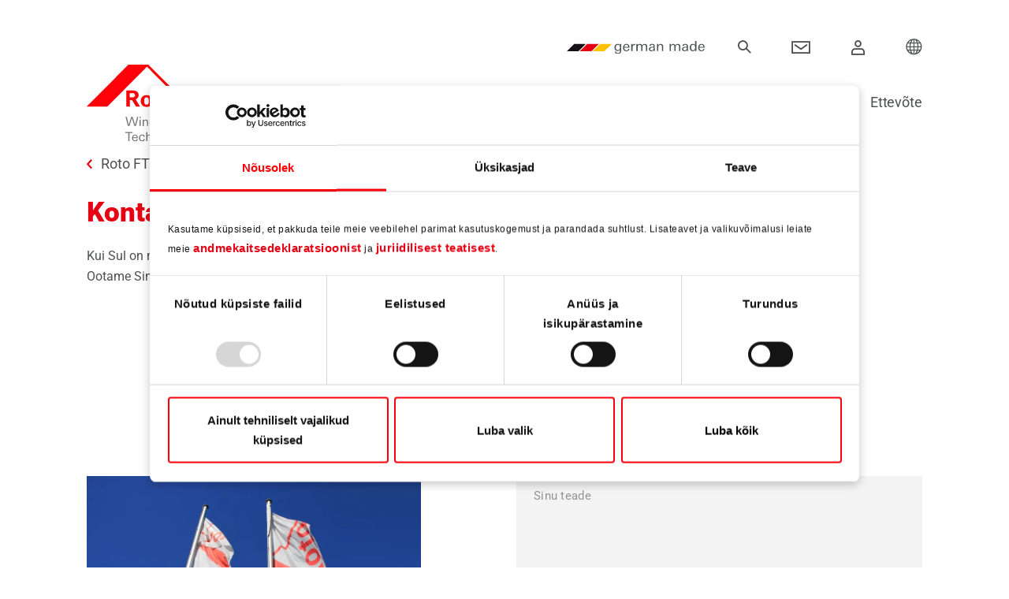

--- FILE ---
content_type: application/javascript; charset=utf-8
request_url: https://ftt.roto-frank.com/typo3temp/assets/compressed/merged-239093241d3346ae8350420177951e7a-ae7db2787fe51d46b7b09a50a5bbc86b.1766047040.js
body_size: 248098
content:

/*! For license information please see app.js.LICENSE.txt */
(()=>{var e={318:()=>{var e="spinner";$.mtdAjax={preloaderShow:function(t){var n=$(t);if(n&&!n.find("."+e).length){n.addClass("loading-frame").append('<span class="'+e+'"></span>');var i=n.find("."+e),o=i.offset().top,r=n.offset().top+n.innerHeight();$("html,body").animate({scrollTop:$(window).scrollTop()-5},500),$(window).on("scroll",(function(){var e=$(window).scrollTop(),t=e+$(window).innerHeight();if(e>o){var n=e-o;if(i.css({top:n,bottom:0}),e>r-i.innerHeight()){var s=r-o-i.innerHeight();i.css({top:s,bottom:0})}else i.css({top:n,bottom:0})}else t<r?i.css({top:0,bottom:r-t}):i.css({top:0,bottom:0})}))}},preloaderHide:function(t){$(t).removeClass("loading-frame").find("."+e).remove()},transferData:function(e,t){var n=$(t).attr("data-ajax-inject");$(e).find('[data-ajax-grab="'+n+'"]').each((function(){var e=$(this).html();$('[data-ajax-inject="'+n+'"]').html(e)}))},appendData:function(e,t){var n=$(t).attr("data-ajax-inject");$(e).find('[data-ajax-grab="'+n+'"]').each((function(){var e=$(this).html();$('[data-ajax-inject="'+n+'"]').find("[data-load-more-scope]").before(e).remove()}))},ajaxSelf:function(e,t,n){var i=$(e).find(n).html();t.html(i)},submitForm:function(e,t,n,i){void 0===n&&(n=!1),void 0===i&&(i=!1);var o=$(e),r=$(t);$.ajax({url:o.attr("action"),type:o.attr("method")?o.attr("method"):"get",data:o.serialize(),beforeSend:function(){r.length&&$.mtdAjax.preloaderShow(r)},success:function(e){n?$.mtdAjax.appendData(e,r):$.mtdAjax.transferData(e,r),$.mtdAjax.preloaderHide(r),i&&"function"==typeof i&&i()}})},submitFormSelf:function(e,t){var n=$(e);$.ajax({url:n.attr("action"),type:n.attr("method")?n.attr("method"):"get",data:n.serialize(),beforeSend:function(){n.length&&$.mtdAjax.preloaderShow(n.length)},success:function(i){$.mtdAjax.ajaxSelf(i,e,t),$.mtdAjax.preloaderHide(n)}})}}},408:()=>{function e(){var e=$(".animation-element");$(".animation-loading").removeClass("animation-loading"),e.each((function(){var e=$(this);e.toggleClass("animated",$.isInViewport(e,50))}))}$(document).ready(e),$(window).on("scroll resize orientationchange",e),$(document).ajaxComplete((function(){setTimeout((function(){e()}),50)}))},461:(e,t,n)=>{var i=n(856).equalHeightInGrid,o="d-none",r=".catalog__form, .ajax-form",s="[data-filter-content]",a="[data-filter-input]",l="[data-filter-clear-all]",c="[data-filter-submit]",d="[data-filter-group-title]",u="[data-filter-inputs-list]",f="[data-filter-group-clear]",h=$(r),p=$('[data-ajax-inject="list"]'),m=$('[data-ajax-inject="filter"]'),g='[name="tx_fttproducts_list[page]"], [name="tx_fttnewsroom_list[page]"], [name="tx_fttreferences_list[page]"], [name="tx_solr[page]"], [name="tx_fttcontent_companystandardslist[page]"]';function v(){h.length&&h.find(a).each((function(){$(this).is(":checked")&&($(this).closest("label").addClass("checked"),$(l).removeClass(o),$(this).closest(u).siblings(d).addClass("has-checked")),$(this).is(":disabled")&&$(this).closest("label").addClass("disabled")}))}$(document).on("click",".modal-mobile-close",(function(){$(".modal-mobile").removeClass("_show"),$(s).hide(),i(".teaser__title")})),$(document).on("click","[data-filter-toggle-btn]",(function(e){e.preventDefault();var t=$(this).siblings(s);$(this).parents(".catalog").toggleClass("_show"),t.toggle(),$(t).is(":visible")})),$(document).ready((function(){v()})),$(document).ajaxComplete((function(){v(),$(document).trigger("styler-refresh"),i(".teaser__title")})),$(document).on("change",a,(function(e){e.preventDefault(),h.find(g).val("1"),$(this).closest("label").toggleClass("checked"),$(a+":checked").length?($(l).removeClass(o),$(c).removeClass(o),$(".modal-mobile").addClass("_actions-visible")):($(l).addClass(o),$(c).addClass(o),$(".modal-mobile").removeClass("_actions-visible")),$(this).closest(u).find(a+":checked").length?$(this).closest(u).siblings(d).addClass("has-checked"):$(this).closest(u).siblings(d).removeClass("has-checked"),($(window).innerWidth()>992||!$(this).closest(".catalog-filter").length)&&(p.length&&$.mtdAjax.submitForm(h,p),m.length&&$.mtdAjax.submitForm(h,m))})),$(document).on("click",l,(function(e){e.preventDefault();var t=$(l).parents("._show");t.length?($(a).each((function(){$(this).prop("checked",!1)})),setTimeout((function(){$(r).trigger("submit",!0),$(l).addClass(o),t.removeClass("_actions-visible")}),0)):($("#top").length&&window.scroll(0,0),window.location.reload())})),$(document).on("click",d,(function(e){e.preventDefault(),$(e.target).closest(f).length||$(this).removeClass("opened").toggleClass("open").siblings(u).slideToggle(200)}));var y=function(){return[].concat($(a)).some((function(e){return $(e).is(":checked")}))};$(document).on("click",f,(function(e){e.preventDefault();var t=$(this).closest(".catalog-filter__group").find(a);t.prop("checked",!1),t.closest(".catalog-filter__label").removeClass("checked"),t.parent(".catalog-filter__label-input").removeClass("checked"),setTimeout((function(){y()||($(".modal-mobile").removeClass("_actions-visible"),$(".catalog-filter__clear-btn").addClass("d-none")),$(r).trigger("submit",!0)}),0)})),$(document).on("change",".catalog__sort select",(function(e){var t=$(e.target),n=h.find(g),i=t.closest(r),o=h.find(".catalog__list");n.val("1"),$.mtdAjax.submitForm(i,o)})),$(document).on("click","[data-load-more-btn]",(function(e){e.preventDefault();var t=$(e.target),n=t.closest(r),i=n.find(g),o=parseInt(i.val(),10);i.val(o+1);var s=t.closest('[data-ajax-inject="list"]');$.mtdAjax.submitForm(n,s,!0)})),$(document).on("submit",r,(function(e,t){var n=y();e.preventDefault(),$(this).find(g).val("1"),$.mtdAjax.submitForm(h,p),$.mtdAjax.submitForm(h,m,!1,(function(){t?($(s).show(),n&&$(c).removeClass(o)):($(".modal-mobile").removeClass("_show"),$(s).hide())}))}))},450:()=>{var e=$(".contact-box").find(".contact-box__title"),t=e.text();$(document).on("submit",".contact-box__form:not(.powermail_form_error)",(function(n){n.preventDefault();var i=$(this),o=$(this).closest(".form-group"),r=$(".redirect-link");$.ajax({url:i.attr("action"),type:i.attr("method")?i.attr("method"):"get",data:i.serialize(),beforeSend:function(){$.mtdAjax.preloaderShow(i)},success:function(n){$.mtdAjax.ajaxSelf(n,o,"[data-powermail-form]"),$.mtdAjax.preloaderHide(o);var i=$(n).find("[data-success-header]").attr("data-success-header");e.attr("data-default-text",t).html(i),r.length&&(window.location.href=r[0].href)}})})),$(document).on("change",'[name="contact-region-select"]',(function(){var e,t,n,i,o,r,s,a,l;e=$(this),t=$(e),n=JSON.parse(t.attr("data-options"))[t.val()].contact,i=n.firstName,o=n.lastName,r=n.phone,s=n.email,a=n.image,(l=t.closest(".contact-box").find(".contact-box__info")).find(".contact-box__info-firstName").html(i+" "),l.find(".contact-box__info-lastName").html(o+" "),t.closest(".contact-box").find(".contact-box__photo img").attr("src",a),l.find(".contact-box__info-phone").html(r).closest("a").attr("href","tel:"+r.replace(/\D/g,"")),l.find(".contact-box__info-email").html(s).closest("a").attr("href","mailTo:"+s),$('[name="tx_powermail_pi1[contactUid]"]').val($(this).val())})),$(document).on("click","[data-contact-response-close]",(function(t){t.preventDefault();var n=$(this).closest(".contact-box"),i=$(this).closest(".form-response-frame"),o=n.find('[name="contact-region-select"]').val();n.find('[name="tx_powermail_pi1[contactUid]"]').val(o),i.siblings("form").find(".form-control").val(""),i.remove();var r=e.attr("data-default-text");e.removeAttr("data-default-text").html(r)}))},831:()=>{$(document).on("change",'[name="tx_fttcontent_companystandardslist[subscribe]"]',(function(){var e=$(this),t=e.closest("form"),n=e.closest(".company-downloads--item"),i=t.serialize();$.mtdAjax.preloaderShow(n),$.ajax({url:t.attr("action"),data:i,type:"post",dataType:"json",success:function(e){var t=e.error;void 0!==t&&n.append('<small class="text-red">'+t+"</small>"),$.mtdAjax.preloaderHide(n)},error:function(e,t,i){n.append('<small class="text-red">'+i+"</small>")}})})),$(document).ready((function(){$(".company-downloads").find(".btn-toggle").each((function(e,t){$(t).on("click",(function(e){$(e.target).toggleClass("_active"),$(e.target).parent().next().toggleClass("_open")}))}))}))},846:(e,t,n)=>{n(655);var i=$("#page-content").find('input[type="checkbox"], input[type="radio"], select:not(:hidden)'),o={selectVisibleOptions:10,selectPlaceholder:"...",selectSearchPlaceholder:"Search...",onSelectClosed:function(){var e=$(this).find("select");e.closest(".locations-map, .country-language-selector").length&&e.trigger("change")}};i.styler(o),$(document).on("styler-refresh",(function(){i=$('input[type="checkbox"], input[type="radio"], select:not(:hidden)'),setTimeout((function(){i.styler("destroy"),i.styler(o)}),1)})),$(document).on("ajaxComplete",(function(){i=$('input[type="checkbox"], input[type="radio"], select:not(:hidden)'),setTimeout((function(){i.styler("destroy"),i.styler(o)}),1)}));var r=$('[name="tx_fttcontent_pi1[territory]"]'),s=$('[name="tx_fttcontent_pi1[country]"]'),a=$('[name="tx_fttcontent_pi1[language]"]'),l=a.find("option"),c=function(){var e=s.val(),t=s.closest("form").find('[type="submit"]');e&&"0"!==e?t.prop("disabled",!1):t.prop("disabled",!0)};$(document).on("change",'[name="tx_fttcontent_pi1[territory]"]',(function(e){var t=$(e.target).val(),n=s.find('option[data-territory-uid="'+t+'"]');n&&(s.val("0"),s.removeAttr("disabled").find("option").attr("disabled",!0),n.removeAttr("disabled"),a.attr("disabled",!0).addClass("d-none"),$(document).trigger("styler-refresh")),c()})),""!==r.val()&&0!==r.val()&&r.trigger("change"),$(document).on("change",'[name="tx_fttcontent_pi1[country]"]',(function(e){var t=$(e.target).val(),n=0;l.each((function(e,i){var o=$(i),r=(o.is(":empty")?"":o.attr("data-country-uids")).replace(/[\[\]']+/g,"").split(",");o.attr("disabled",!0),r.includes(t)&&(o.removeAttr("disabled"),n+=1),n>1&&(a.removeAttr("disabled").removeClass("d-none"),$(document).trigger("styler-refresh"))})),c()})),$(document).on("change",'.downloads__submit input[type="checkbox"]',(function(e){var t=$(e.target).closest("form");$.ajax({url:t.attr("action"),type:t.attr("method")?t.attr("method"):"get",data:t.serialize(),beforeSend:function(){$.mtdAjax.preloaderShow(t)},success:function(){$.mtdAjax.preloaderHide(t)}})}));var d=$("#powermail_field_anmeldung_2"),u=$(".powermail_fieldwrap_anzahldergaestemichinklusive");d.length&&u.length&&$(document).on("click",(function(e){if("radio-label"===e.target.className||e.target.classList.contains("jq-radio"))var t=setTimeout((function(){d.is(":checked")?u.slideDown():u.slideUp(),clearTimeout(t)}),150)})),$(document).ready((function(){c()}))},793:()=>{$(window).on("load ",(function(){var e=$("body"),t=$(".header"),n=$(".page-nav"),i=$(".catalog-filter"),o=n.length?n.offset().top:0,r=e.find("h1").first(),s=r.length?r.offset().top:0,a=0,l=t.outerHeight(!0),c=!0;$(window).on("scroll",(function(){var d=$(window).scrollTop();if(e.css("padding-top",l),r.length&&!$(".hidden-sticky-headline").length&&r.after("<span class='hidden-sticky-headline'>"+r.html()+"</span>"),d>25?(t.addClass("header--sm"),Math.abs(a-d)>=25&&(d>a?t.removeClass("header--scroll-up").addClass("header--hide"):t.addClass("header--scroll-up").removeClass("header--hide"),a=d)):(t.removeClass("header--sm"),t.removeClass("header--hide"),e.css("padding-top",0)),n.hasClass("page-nav--sticky")||$(".hidden-sticky-headline").hasClass("sticky")?t.addClass("no-shadow"):t.removeClass("no-shadow"),n.length){var u=t.outerHeight();$(".sticky-left").length&&c&&(o=n.offset().top,c=!1),d>o?(n.addClass("page-nav--sticky"),t.hasClass("header--scroll-up")?n.css("transform","translateY("+(u-2)+"px)"):n.css("transform","none")):n.removeClass("page-nav--sticky").css("transform","none")}if(r.length&&!n.length&&!i.length){var f=$(".header--sm").outerHeight(),h=$(".hidden-sticky-headline");d>s+r.outerHeight()?(h.addClass("sticky"),t.hasClass("header--scroll-up")?h.css("transform","translateY("+(f-2)+"px)"):h.css("transform","none")):h.removeClass("sticky").css({transform:"none",top:"0"})}}))}))},448:()=>{$(document).on("click mouseenter",".image-map__marker",(function(e){var t=$(this).closest(".image-map"),n=$(".image-map__marker"),i=t.find(".image-map__row"),o=$(this).attr("data-content-id"),r=t.find("#"+o),s=t.find(".image-map__info-close");e.preventDefault(),n.removeClass("active"),$(this).addClass("active"),s.show(0),r.removeClass("d-none").siblings().addClass("d-none"),i.addClass("open"),s.on("click",(function(e){e.preventDefault(),i.removeClass("open"),n.removeClass("active"),s.hide(0),setTimeout((function(){r.addClass("d-none")}),300)}))}))},125:()=>{var e=document.getElementById("map"),t=[],n=$(".locations-map__info");function i(){if(e){var i={size:new google.maps.Size(20,20),origin:new google.maps.Point(0,0),anchor:new google.maps.Point(10,10),url:"data:image/svg+xml;charset=UTF-8,"+encodeURIComponent('<svg xmlns="http://www.w3.org/2000/svg" width="20" height="20" viewBox="0 0 20 20" style="stroke: 1px; stroke-width: 2px; stroke: #fff;"><rect width="20" height="20" fill="#E60014" stroke="1px"></rect></svg>')},o={size:new google.maps.Size(50,50),origin:new google.maps.Point(0,0),anchor:new google.maps.Point(25,25),url:"data:image/svg+xml;charset=UTF-8,"+encodeURIComponent('<svg xmlns="http://www.w3.org/2000/svg" width="50" height="50" viewBox="0 0 50 50" style="stroke: 4px; stroke-width: 4px; stroke: #E60014;"><rect width="50" height="50" fill="transparent" stroke="1px"></rect></svg>')},r=e.getAttribute("data-starting-zoom")?parseFloat(e.getAttribute("data-starting-zoom")):2,s=e.getAttribute("data-starting-lat")?parseFloat(e.getAttribute("data-starting-lat")):0,a=e.getAttribute("data-starting-lon")?parseFloat(e.getAttribute("data-starting-lon")):0,l={center:new google.maps.LatLng(s,a),zoom:r,mapTypeId:google.maps.MapTypeId.ROADMAP,disableDefaultUI:!0},c=new google.maps.Map(e,l),d=function(){!function(e){for(var n=0;n<t.length;n+=1)t[n].setMap(e)}(null),h(),t=[]},u=function(){$('[data-location-select="points"] .location_option:not(:disabled)').each((function(){var e=$(this),r=Number(e.attr("data-atr-lat")),s=Number(e.attr("data-atr-lon")),a=e.attr("data-icon");if(r||s){var l=e.attr("data-atr-info"),d="https://www.google.com/maps/dir/?api=1&destination="+r+","+s+"&travelmode=driving",u=new google.maps.Marker({position:{lat:r,lng:s},map:c,icon:i,animation:google.maps.Animation.DROP});t.push(u),google.maps.event.addListener(u,"click",(function(){f(r,s,null),h(),function(e,t,i){if(e||t){var o=i.split(",").filter(Boolean).map((function(e){return'<img src="'+e+'" />'})).join("");n.find(".locations-map__info-insert").html(e),n.find(".locations-map__info-category img").remove(),n.find(".locations-map__info-category").html(o),n.find(".locations-map__root-btn").attr("href",t),n.fadeIn(200)}}(l,d,a),u.setIcon(o)}))}}))};$(document).on("change","[data-location-select]",(function(){var e=$(this),t=e.val(),n=e.attr("data-target"),i=e.attr("data-location-select"),o=e.find(".location_option:selected"),r=o.attr("data-atr-lat"),s=o.attr("data-atr-lon"),a=o.attr("data-atr-zoom");0!==t&&"0"!==t&&"categories"!==i&&(n&&function(e,t,n){var i=$('[data-location-select="'+e+'"]'),o=i.find("[data-atr-"+t+'="'+n+'"]');if(i.removeClass("disabled").closest(".disabled").removeClass("disabled"),i.find("[data-atr-"+t+"]").prop("disabled",!0),!o.length)return i.val(0).trigger("change"),void $(document).trigger("styler-refresh");o.prop("disabled",!1),i.val(i.find(".location_option:not(:disabled)").first().val()).trigger("change"),$(document).trigger("styler-refresh")}(n,i,t),h(),f(r,s,a))})),$(document).on("change",'[data-location-select="categories"]',(function(){var e=$(this).val(),t=$('[data-location-select="points"]'),n=t.find(".location_option"),i=t.find(".location_option:not(:disabled)");"all"===e||null===e?n.prop("disabled",!1):i.each((function(){var t=$(this).attr("data-atr-tag");""!==t?t.split(" ").includes(e)?$(this).prop("disabled",!1):$(this).prop("disabled",!0):$(this).prop("disabled",!0)})),d(),u(),n.prop("disabled",!1)})),$(document).on("change","input.locations_filtering_check",(function(){var e=$(this),t=e.prop("checked"),n=e.val(),i=$('[data-location-select="points"]').find(".location_option"),o=$(".locations-list"),r=o.find(".locations-list__row"),s=o.find(".locations-list__item");i.each((function(){$(this).attr("data-atr-tag")===n&&$(this).prop("disabled",!t)})),s.each((function(){$(this).attr("data-atr-tag")===n&&$(this).toggleClass("d-none",!t)})),r.each((function(){$(this).toggleClass("d-none",!$(this).find(".locations-list__item:not(.d-none)").length>0)})),d(),u()})),$(document).on("click",".locations-map__info-close",(function(){h()})),u()}function f(e,t,n){if(void 0===e&&(e=!1),void 0===t&&(t=!1),void 0===n&&(n=0),e&&t){var i=new google.maps.LatLng(e,t);c.panTo(i),null!=n&&c.setZoom(Number(n))}}function h(){n.fadeOut(0);for(var e=0;e<t.length;e+=1)t[e].setIcon(i)}}$(window).on("load",(function(){i()}))},550:()=>{var e=$(".navbar-nav"),t=$(".level-2-items");$(document).on("click",'button[data-target="#itemsList"]',(function(t){t.preventDefault(),$(".mobile-nav-items-container").toggleClass("open"),e.removeClass("open-level-2 open-level-3"),$(".dropdown-menu").hide(0),$("body").toggleClass("fixed")})),$(window).on("load resize orientationchange",(function(){$(document).on("click",".dropdown",(function(t){t.target===this&&($(this).closest(".level-2").length?e.addClass("open-level-3"):e.addClass("open-level-2"),$(this).siblings().find(".dropdown-menu").hide(0),$(this).find(".dropdown-menu").show(0))}))})),$(document).on("click",".dropdown-menu__back-btn",(function(t){setTimeout((function(){$(this).siblings(".dropdown-items-container").find(".dropdown-menu").hide(0)}),400),t.preventDefault(),e.hasClass("open-level-2")&&!e.is(".open-level-3")&&e.removeClass("open-level-2"),e.hasClass("open-level-3")&&e.removeClass("open-level-3"),e.is(".open-level-2")||e.find(".dropdown-menu").hide(0)})),t.each((function(){var e=$(this),t=e.find(".nav-item"),n=!1;t.each((function(){$(this).hasClass("dropdown")&&(n=!0)})),t.length>5&&!n&&(e.addClass("cols-2"),e.closest(".level-2").addClass("level-2-full-width")),t.length>10&&!n&&e.addClass("cols-3")}));var n,i=$(".navbar-nav .items-list");i.menuAim({activate:function(e){$(e).addClass("hovered")},deactivate:function(e){$(e).removeClass("hovered")},submenuDirection:"left",rowSelector:"> li",tolerance:300}),i.hover((function(){$("input:focus").blur(),clearTimeout(n)}),(function(){n=setTimeout((function(){$(".hovered").removeClass("hovered")}),100)}))},643:()=>{var e=$(".page-nav"),t=e.find(".page-nav__menu-link"),n=e.find(".tabs-select");$(window).on("scroll",(function(){var n=$(window).scrollTop(),i=e.outerHeight();t.each((function(){var t=i,o=n+t,r=$(this),s=r.attr("href"),a=$(s);if(a.length){var l=a.offset().top-t-50,c=l+a.innerHeight()-t;o>l&&c>o?(r.addClass("active").siblings(".page-nav__menu-link").removeClass("active"),"#contact-box"==r.attr("href")&&$(".anchor-link.btn").addClass("active")):(r.removeClass("active"),"#contact-box"==r.attr("href")&&$(".anchor-link.btn").removeClass("active")),e.find(".page-nav__menu-link.active").length?$(".page-nav__menu-link--default").removeClass("active"):$(".page-nav__menu-link--default").addClass("active")}}))}));var i=function(e){e.relatedTarget._items.every((function(e){return $(e).hasClass("active")}))?$(".owl-nav").hide():$(".owl-nav").show()};$(document).ready((function(){n&&(t.each((function(){var e=$(this).outerWidth();$(this).width(e)})),n.owlCarousel({margin:30,autoWidth:!0,dots:!1,nav:!0,onInitialized:function(e){return i(e)},onResized:function(e){return i(e)}}))}))},914:()=>{var e=$(".product-options"),t=$("select.product-options__select"),n=$(".dynamic-teaser-img"),i=e.find(".dynamic-teaser-img").attr("src");$(document).on("change",".product-options__select",(function(){var e=[];t.each((function(){var t=$(this).val().split(",");e.push(t)}));var o=e.shift().filter((function(t){return e.every((function(e){return-1!==e.indexOf(t)}))})),r=JSON.stringify(o).replace(/[\[\]\"]+/g,"").split(","),s=r[0];""!==s&&r.length>0?n.attr("src",s):n.attr("src",i)}))},404:()=>{$(document).on("click",".header__toolbar-link--search",(function(e){var t=$(this),n=$(this).closest(".header__toolbar-item"),i=$(this).closest(".header__row"),o=$("#tx-solr-search-header-form-pi-results"),r=$(".autocomplete-suggestions");e.preventDefault();if(o.length){var s=0,a=o.find('input[type="search"]'),l=$("header .navbar-brand-logo-normal");o.siblings(".navbar-collapse").find("li").each((function(e,t){$(t).is(":visible")&&(s=s+t.offsetWidth+($(window).width()>1199?28:0))}));var c=70*($(".header__toolbar > .header__toolbar-item").not(".german-made").length-1),d=n.offset().left+n.innerWidth(),u=i.offset().left+i.innerWidth(),f=l.innerWidth()+30,h=u-d;i.find(".header__main").css("z-index","20"),o.css({width:s-c+190,right:h,top:n.offset().top-i.offset().top,lef:"auto",opacity:"1"}),r.css("min-width",i.innerWidth()-h-f),a.focus(),$(window).scrollTop((function(){d=n.offset().left+n.innerWidth(),u=i.offset().left+i.innerWidth(),f=$(".header").is(".header--sm")?l.innerWidth()+60:l.innerWidth()+30,h=u-d,o.css({width:s-c+190,right:h,top:n.offset().top-i.offset().top,lef:"auto",opacity:"1"}),r.css("min-width",i.innerWidth()-h-f)}))}$(document).on("click",".header__search-close",(function(e){e.preventDefault(),o.css({width:"0",opacity:"0"}),r.css("min-width",0),o.find('input[type="search"]').val(""),t.siblings(".header__main").css("z-index",10)}))})),$(".header__search").on("click",".input-group",(function(){var e=$(this),t=e.closest(".header__search");t.addClass("expand"),$(document).on("click",(function(n){e.has(n.target).length||t.removeClass("expand")}))})),$(".tx-solr-search-form .btn-close-gray").on("click",(function(e){e.preventDefault(),$(".tx-solr-search-form .js-solr-q").val("")}))},850:()=>{$("table").each((function(){$(this).wrap('<div class="table-overflow"></div>')}))},856:e=>{var t=function(e){var t,n=[],i=$(e);if(i.length){i.each((function(){var e=$(this).offset().top;n.push(e)}));var o=$.uniqueSort(n);$.each(o,(function(e,t){i.each((function(){var n=$(this);if(n.offset().top===t){for(var i=0;i<e+1;i+=1)n.removeClass("row-item-"+i);n.addClass("row-item-"+e)}}))}));var r=function(){var e=$(".row-item-"+t),n=0;e.each((function(){$(this).css("height","auto"),$(this).innerHeight()>n&&(n=$(this).innerHeight())})),e.height(n)};for(t=0;t<o.length;t+=1)r()}};$(window).on("load resize orientationchange",(function(){t(".teaser__title")})),e.exports={equalHeightInGrid:t}},581:()=>{$(".video__item").each((function(e,t){var n=$(t),i=n.find(".video__elem").attr("src"),o=n.find(".video__play-btn");i&&!i.indexOf("autoplay=1")<0&&o.hide()})),$(document).on("click",".video__play-btn",(function(e){var t=$(e.currentTarget),n=t.siblings(".video__elem");if(setTimeout((function(){t.closest(".video__item").addClass("play")}),200),$("video.video__elem").each((function(){$(this).closest("video").get(0).pause(),$(this).closest(".video__item").removeClass("play")})),$("iframe.video__elem").each((function(){var e=$(this).attr("src").replace("&autoplay=1","");$(this).attr("src",e),$(this).closest(".video__item").removeClass("play")})),t.siblings("iframe.video__elem").length){var i=n.attr("src"),o=i.indexOf("autoplay=1")>=0?i:i+"&autoplay=1";n.attr("src",o)}t.siblings("video.video__elem").length&&(n.get(0).play(),n.attr("controls",!0))}))},143:()=>{$(window).on("load resize orientationchange scroll",(function(){var e=.01*window.innerHeight;document.documentElement.style.setProperty("--vh",e+"px")})),$(window).on("load",(function(){$("[data-cookiebot-trigger]").each((function(e,t){$(t).on("click",(function(){if(window.Cookiebot){var e=document.querySelector("#CybotCookiebotDialogNavDetails");window.Cookiebot.renew(),e&&setTimeout((function(){e.click()}),0)}}))}))})),$(window).on("scroll",(function(){$(".scroll-top").toggleClass("scroll-top-visible",$(this).scrollTop()>300)})),$(document).on("click",".page-nav__title",(function(e){e.preventDefault(),$("html,body").animate({scrollTop:0},1e3)}));var e=$(".tx_solr tx-.btn-close-gray");e.length&&e.on("click",(function(){$(".tx_solr .tx-solr-suggest").val("")}))},55:()=>{function e(e,t,n){var i=t;return $(e).length&&(i=$(e).val()),void 0!==n&&("int"===n?i=parseInt(i):"array"===n&&(i=(i=(i=i.toString()).replace(/[\s,]+/g,",")).split(","))),i}jQuery(document).ready((function(t){var n;n=null!=document.querySelector(".tx-femanager[data-labels]")?JSON.parse(document.querySelector(".tx-femanager[data-labels]").dataset.labels):[],t(".feManagerValidation").femanagerValidation(t);var i=function(t){if(0==t("#femanager_field_fine-uploader").length)return;var n={imageNames:{},getImageNames:function(){return t.map(this.imageNames,(function(e){return e})).join(",")},addImageName:function(e,n){this.imageNames[e]=n,t("#femanager_field_image").val(this.getImageNames())},deleteImageName:function(e){delete this.imageNames[e],t("#femanager_field_image").val(this.getImageNames())}};new qq.FineUploader({element:document.getElementById("femanager_field_fine-uploader"),request:{endpoint:Femanager.getBaseUrl()+"index.php?eID=femanagerFileUpload&id="+t("#femanagerPid").val(),customHeaders:{Accept:"application/json"}},multiple:!0,template:t(".image_container_template:first").html(),fileTemplate:'<li><div class="qq-progress-bar"></div><span class="qq-upload-spinner"></span><span class="qq-upload-finished"></span><span class="qq-upload-file"></span><span class="qq-upload-size"></span><a class="qq-upload-cancel" href="#">{cancelButtonText}</a><a class="qq-upload-retry" href="#">{retryButtonText}</a><a class="qq-upload-delete icon-trash" href="#">{deleteButtonText}</a><span class="qq-upload-status-text">{statusText}</span></li>',deleteFile:{enabled:!0,forceConfirm:!0,endpoint:Femanager.getBaseUrl()+"index.php?eID=femanagerFileDelete&id="+t("#femanagerPid").val()},classes:{success:"alert alert-success",fail:"alert alert-error"},validation:{allowedExtensions:e("#uploadFileExtension","jpeg, jpg, gif, png, bmp","array"),sizeLimit:e("#uploadSize",25e6,"int"),itemLimit:e("#uploadAmount",1,"int")},callbacks:{onComplete:function(e,i,o){o.success&&(t("<img />").addClass("fileupload_image").prop("src",t("#uploadFolder").val()+"/"+o.uploadName).prop("alt",o.uploadName).appendTo(this.getItemByFileId(e)),n.addImageName(e,o.uploadName))},onDeleteComplete:function(e,t,i){n.deleteImageName(e)}}});return n}(t);t("#femanager_field_image").length>0&&t.each(t("#femanager_field_image").val().split(","),(function(e,t){t.trim().length>0&&i.addImageName(t,t)})),t("#femanager_field_preview-image").find(".qq-upload-delete").click((function(e){e.preventDefault();var n=t(e.target).parent();i.deleteImageName(n.find(".qq-upload-file").text()),n.fadeOut("",(function(){t(this).remove()}))})),t("*[data-confirm]").click((function(e){var n=t(this).attr("data-confirm");confirm(n)||e.preventDefault()})),document.querySelectorAll("[data-data-endpoint]").forEach((function(e){var i=function(i){var o,r=arguments,s={"tx_femanager_data[action]":e.dataset.dataEndpoint,"tx_femanager_data[controller]":"Data"};for(var a in r=JSON.parse(JSON.stringify(e.dataset)))if(r.hasOwnProperty(a)&&a.match("arguments")){var l=document.getElementById(r[a]);if(l)s["tx_femanager_data["+(o=a.substr(9),(o+="").charAt(0).toLowerCase()+o.substr(1))+"]"]=l.value}var c=Femanager.getBaseUrl()+"index.php?id="+t("#femanagerPid").val()+"&type=1594138042",d=e.dataset.selectedValue;t.ajax({url:c,data:s,type:"POST",cache:!1,beforeSend:function(){e.disabled=1,e.options.length=0,e.options[0]=new Option(n.loading_states)},success:function(t){for(var i in e.disabled=1,e.options.length=0,""===d||t.hasOwnProperty(d)||(e.options[e.options.length]=new Option(n.please_choose)),t)if(t.hasOwnProperty(i)){var o=i===d;e.options[e.options.length]=new Option(t[i],i,o,o),e.disabled=0}},error:function(){console.log("Error: The called url is not available - if you use TYPO3 in a subfolder, please use config.baseURL in TypoScript")}})},o=e.dataset.triggerFields;void 0!==o?o.split(",").forEach((function(e){var t=document.getElementById(e);void 0!==t&&t.addEventListener("change",i)})):e.addEventListener("change",i),i()}))})),window.Femanager={},window.Femanager={getPath:function(){var e=window.location.pathname;return e||""},getBaseUrl:function(){var e,t,n,i=(e=window.location.pathname,(t=new URL(e,"http://dummy").pathname.match(/^\/([a-z]{2,3}-[a-z]{2})\//))?t[1]:null);if(jQuery("base").length>0)n=jQuery("base").prop("href");else if(-1!==window.location.hostname.indexOf("localhost"))n="";else{var o="";window.location.port.length>0&&(o=":"+window.location.port),n="https:"!==window.location.protocol?"http://"+window.location.hostname+o:"https://"+window.location.hostname+o}return n+i}}},732:()=>{jQuery.fn.femanagerValidation=function(e){var t,n=e(this),i=!1;0==n.find("*[data-validation]").length&&(i=!0);var o,r,s,a=function(t){t||(t={}),o=t.numRequest||0,r=t.requestsCompleted||0,n=t.element||0,s=[];var a=function(){e("body").css("cursor","default"),function(e){if(0==e.find(".error").length)i=!0,e.find("[type='submit']").attr("disabled","true"),e.trigger("submit");else{var t=e.find(".error:first")[0];if(!t)return;t.scrollIntoView({behavior:"smooth"})}}(n);for(var t=0;t<s.length;t++)s[t]()};t.singleCallback&&s.push(t.singleCallback),this.addCallbackToQueue=function(e,t){e&&r++,t&&s.push(t),r==o&&a()},this.requestComplete=function(e){e&&r++,r==o&&a()},this.setCallback=function(e){s.push(callBack)}};function l(n,i){if(n.prop("disabled"))i&&t.addCallbackToQueue(!0);else{var o=n.closest("form"),r=o.data("femanager-plugin"),s="tx_"+o.data("femanager-plugin-name"),a=o.find("div:first").find('input[name="'+s+'[user][__identity]"]').val(),l=o.find("div:first").find('input[name="'+s+'[__referrer][@action]"]').val(),u=Femanager.getBaseUrl()+"?id="+e("#femanagerPid").val()+"&type=1548935210",f=e("#femanagerStoragePid").val(),h=n.attr("data-validation"),p=function(e){return e.attr("data-validation").split(",")}(n),m=n.val();"checkbox"==n.prop("type")&&0==n.prop("checked")&&(m="");var g="";if(d(p,"sameAs")){var v=function(e){var t="";if(-1!==e.indexOf("(")){var n=e.split("(");t=n[1].substr(0,n[1].length-1)}return t}(d(p,"sameAs")),y=e('input[name="'+s+"[user]["+v+']"]');g=y.val(),"checkbox"==y.prop("type")&&0==y.prop("checked")&&(g="")}var w={storagePid:f,L:e("#femanagerLanguage").val(),id:e("#femanagerPid").val()};w["tx_femanager_validation[validation]"]=h,w["tx_femanager_validation[value]"]=m,w["tx_femanager_validation[field]"]=function(e){var t="",n=e.prop("name").split("[");t=void 0!==n[2]?n[2].replace("]",""):n[1].replace("]","");return t}(n),w["tx_femanager_validation[user]"]=void 0!==a?a:"",w["tx_femanager_validation[additionalValue]"]=g||"",w["tx_femanager_validation[plugin]"]=r,w["tx_femanager_validation[pluginName]"]=s,w["tx_femanager_validation[referrerAction]"]=l,e.ajax({url:u,data:w,type:"POST",cache:!1,success:function(o){if(i&&t.addCallbackToQueue(!0),o)try{o.validate?c(n):function(t,n){c(t);var i=e(".femanager_validation_container").html().replace("###messages###",n);t.before(i),t.closest(".form-group").addClass("has-error"),t.addClass("error")}(n,o.message)}catch(e){n.before(data)}},error:function(){"object"==typeof console&&console.log("Error: The called url is not available - if you use TYPO3 in a subfolder, please use config.baseURL in TypoScript")}})}}function c(e){e.closest(".form-group").removeClass("has-error"),e.siblings(".alert").remove(),e.removeClass("error")}function d(e,t){for(var n=0;n<e.length;n++)if(-1!==e[n].indexOf(t))return e[n];return""}e('*[data-validation]:not([type="file"])').on("blur",(function(){l(e(this),!1)})),e('*[data-validation][type="file"]').on("change",(function(){l(e(this),!1)})),n.on("submit",(function(n){e("body").css("cursor","wait"),i||(n.preventDefault(),function(n){t=new a({numRequest:n.find("*[data-validation]").length,element:n}),n.find("*[data-validation]").each((function(){l(e(this),!0)}))}(e(this)))}))}},985:()=>{!function(e,t,n,i){function o(t,n){this.settings=null,this.options=e.extend({},o.Defaults,n),this.$element=e(t),this._handlers={},this._plugins={},this._supress={},this._current=null,this._speed=null,this._coordinates=[],this._breakpoint=null,this._width=null,this._items=[],this._clones=[],this._mergers=[],this._widths=[],this._invalidated={},this._pipe=[],this._drag={time:null,target:null,pointer:null,stage:{start:null,current:null},direction:null},this._states={current:{},tags:{initializing:["busy"],animating:["busy"],dragging:["interacting"]}},e.each(["onResize","onThrottledResize"],e.proxy((function(t,n){this._handlers[n]=e.proxy(this[n],this)}),this)),e.each(o.Plugins,e.proxy((function(e,t){this._plugins[e.charAt(0).toLowerCase()+e.slice(1)]=new t(this)}),this)),e.each(o.Workers,e.proxy((function(t,n){this._pipe.push({filter:n.filter,run:e.proxy(n.run,this)})}),this)),this.setup(),this.initialize()}o.Defaults={items:3,loop:!1,center:!1,rewind:!1,checkVisibility:!0,mouseDrag:!0,touchDrag:!0,pullDrag:!0,freeDrag:!1,margin:0,stagePadding:0,merge:!1,mergeFit:!0,autoWidth:!1,startPosition:0,rtl:!1,smartSpeed:250,fluidSpeed:!1,dragEndSpeed:!1,responsive:{},responsiveRefreshRate:200,responsiveBaseElement:t,fallbackEasing:"swing",slideTransition:"",info:!1,nestedItemSelector:!1,itemElement:"div",stageElement:"div",refreshClass:"owl-refresh",loadedClass:"owl-loaded",loadingClass:"owl-loading",rtlClass:"owl-rtl",responsiveClass:"owl-responsive",dragClass:"owl-drag",itemClass:"owl-item",stageClass:"owl-stage",stageOuterClass:"owl-stage-outer",grabClass:"owl-grab"},o.Width={Default:"default",Inner:"inner",Outer:"outer"},o.Type={Event:"event",State:"state"},o.Plugins={},o.Workers=[{filter:["width","settings"],run:function(){this._width=this.$element.width()}},{filter:["width","items","settings"],run:function(e){e.current=this._items&&this._items[this.relative(this._current)]}},{filter:["items","settings"],run:function(){this.$stage.children(".cloned").remove()}},{filter:["width","items","settings"],run:function(e){var t=this.settings.margin||"",n=!this.settings.autoWidth,i=this.settings.rtl,o={width:"auto","margin-left":i?t:"","margin-right":i?"":t};!n&&this.$stage.children().css(o),e.css=o}},{filter:["width","items","settings"],run:function(e){var t=(this.width()/this.settings.items).toFixed(3)-this.settings.margin,n=null,i=this._items.length,o=!this.settings.autoWidth,r=[];for(e.items={merge:!1,width:t};i--;)n=this._mergers[i],n=this.settings.mergeFit&&Math.min(n,this.settings.items)||n,e.items.merge=n>1||e.items.merge,r[i]=o?t*n:this._items[i].width();this._widths=r}},{filter:["items","settings"],run:function(){var t=[],n=this._items,i=this.settings,o=Math.max(2*i.items,4),r=2*Math.ceil(n.length/2),s=i.loop&&n.length?i.rewind?o:Math.max(o,r):0,a="",l="";for(s/=2;s>0;)t.push(this.normalize(t.length/2,!0)),a+=n[t[t.length-1]][0].outerHTML,t.push(this.normalize(n.length-1-(t.length-1)/2,!0)),l=n[t[t.length-1]][0].outerHTML+l,s-=1;this._clones=t,e(a).addClass("cloned").appendTo(this.$stage),e(l).addClass("cloned").prependTo(this.$stage)}},{filter:["width","items","settings"],run:function(){for(var e=this.settings.rtl?1:-1,t=this._clones.length+this._items.length,n=-1,i=0,o=0,r=[];++n<t;)i=r[n-1]||0,o=this._widths[this.relative(n)]+this.settings.margin,r.push(i+o*e);this._coordinates=r}},{filter:["width","items","settings"],run:function(){var e=this.settings.stagePadding,t=this._coordinates,n={width:Math.ceil(Math.abs(t[t.length-1]))+2*e,"padding-left":e||"","padding-right":e||""};this.$stage.css(n)}},{filter:["width","items","settings"],run:function(e){var t=this._coordinates.length,n=!this.settings.autoWidth,i=this.$stage.children();if(n&&e.items.merge)for(;t--;)e.css.width=this._widths[this.relative(t)],i.eq(t).css(e.css);else n&&(e.css.width=e.items.width,i.css(e.css))}},{filter:["items"],run:function(){this._coordinates.length<1&&this.$stage.removeAttr("style")}},{filter:["width","items","settings"],run:function(e){e.current=e.current?this.$stage.children().index(e.current):0,e.current=Math.max(this.minimum(),Math.min(this.maximum(),e.current)),this.reset(e.current)}},{filter:["position"],run:function(){this.animate(this.coordinates(this._current))}},{filter:["width","position","items","settings"],run:function(){var e,t,n,i,o=this.settings.rtl?1:-1,r=2*this.settings.stagePadding,s=this.coordinates(this.current())+r,a=s+this.width()*o,l=[];for(n=0,i=this._coordinates.length;n<i;n++)e=this._coordinates[n-1]||0,t=Math.abs(this._coordinates[n])+r*o,(this.op(e,"<=",s)&&this.op(e,">",a)||this.op(t,"<",s)&&this.op(t,">",a))&&l.push(n);this.$stage.children(".active").removeClass("active"),this.$stage.children(":eq("+l.join("), :eq(")+")").addClass("active"),this.$stage.children(".center").removeClass("center"),this.settings.center&&this.$stage.children().eq(this.current()).addClass("center")}}],o.prototype.initializeStage=function(){this.$stage=this.$element.find("."+this.settings.stageClass),this.$stage.length||(this.$element.addClass(this.options.loadingClass),this.$stage=e("<"+this.settings.stageElement+">",{class:this.settings.stageClass}).wrap(e("<div/>",{class:this.settings.stageOuterClass})),this.$element.append(this.$stage.parent()))},o.prototype.initializeItems=function(){var t=this.$element.find(".owl-item");if(t.length)return this._items=t.get().map((function(t){return e(t)})),this._mergers=this._items.map((function(){return 1})),void this.refresh();this.replace(this.$element.children().not(this.$stage.parent())),this.isVisible()?this.refresh():this.invalidate("width"),this.$element.removeClass(this.options.loadingClass).addClass(this.options.loadedClass)},o.prototype.initialize=function(){var e,t,n;(this.enter("initializing"),this.trigger("initialize"),this.$element.toggleClass(this.settings.rtlClass,this.settings.rtl),this.settings.autoWidth&&!this.is("pre-loading"))&&(e=this.$element.find("img"),t=this.settings.nestedItemSelector?"."+this.settings.nestedItemSelector:i,n=this.$element.children(t).width(),e.length&&n<=0&&this.preloadAutoWidthImages(e));this.initializeStage(),this.initializeItems(),this.registerEventHandlers(),this.leave("initializing"),this.trigger("initialized")},o.prototype.isVisible=function(){return!this.settings.checkVisibility||this.$element.is(":visible")},o.prototype.setup=function(){var t=this.viewport(),n=this.options.responsive,i=-1,o=null;n?(e.each(n,(function(e){e<=t&&e>i&&(i=Number(e))})),"function"==typeof(o=e.extend({},this.options,n[i])).stagePadding&&(o.stagePadding=o.stagePadding()),delete o.responsive,o.responsiveClass&&this.$element.attr("class",this.$element.attr("class").replace(new RegExp("("+this.options.responsiveClass+"-)\\S+\\s","g"),"$1"+i))):o=e.extend({},this.options),this.trigger("change",{property:{name:"settings",value:o}}),this._breakpoint=i,this.settings=o,this.invalidate("settings"),this.trigger("changed",{property:{name:"settings",value:this.settings}})},o.prototype.optionsLogic=function(){this.settings.autoWidth&&(this.settings.stagePadding=!1,this.settings.merge=!1)},o.prototype.prepare=function(t){var n=this.trigger("prepare",{content:t});return n.data||(n.data=e("<"+this.settings.itemElement+"/>").addClass(this.options.itemClass).append(t)),this.trigger("prepared",{content:n.data}),n.data},o.prototype.update=function(){for(var t=0,n=this._pipe.length,i=e.proxy((function(e){return this[e]}),this._invalidated),o={};t<n;)(this._invalidated.all||e.grep(this._pipe[t].filter,i).length>0)&&this._pipe[t].run(o),t++;this._invalidated={},!this.is("valid")&&this.enter("valid")},o.prototype.width=function(e){switch(e=e||o.Width.Default){case o.Width.Inner:case o.Width.Outer:return this._width;default:return this._width-2*this.settings.stagePadding+this.settings.margin}},o.prototype.refresh=function(){this.enter("refreshing"),this.trigger("refresh"),this.setup(),this.optionsLogic(),this.$element.addClass(this.options.refreshClass),this.update(),this.$element.removeClass(this.options.refreshClass),this.leave("refreshing"),this.trigger("refreshed")},o.prototype.onThrottledResize=function(){t.clearTimeout(this.resizeTimer),this.resizeTimer=t.setTimeout(this._handlers.onResize,this.settings.responsiveRefreshRate)},o.prototype.onResize=function(){return!!this._items.length&&(this._width!==this.$element.width()&&(!!this.isVisible()&&(this.enter("resizing"),this.trigger("resize").isDefaultPrevented()?(this.leave("resizing"),!1):(this.invalidate("width"),this.refresh(),this.leave("resizing"),void this.trigger("resized")))))},o.prototype.registerEventHandlers=function(){e.support.transition&&this.$stage.on(e.support.transition.end+".owl.core",e.proxy(this.onTransitionEnd,this)),!1!==this.settings.responsive&&this.on(t,"resize",this._handlers.onThrottledResize),this.settings.mouseDrag&&(this.$element.addClass(this.options.dragClass),this.$stage.on("mousedown.owl.core",e.proxy(this.onDragStart,this)),this.$stage.on("dragstart.owl.core selectstart.owl.core",(function(){return!1}))),this.settings.touchDrag&&(this.$stage.on("touchstart.owl.core",e.proxy(this.onDragStart,this)),this.$stage.on("touchcancel.owl.core",e.proxy(this.onDragEnd,this)))},o.prototype.onDragStart=function(t){var i=null;3!==t.which&&(e.support.transform?i={x:(i=this.$stage.css("transform").replace(/.*\(|\)| /g,"").split(","))[16===i.length?12:4],y:i[16===i.length?13:5]}:(i=this.$stage.position(),i={x:this.settings.rtl?i.left+this.$stage.width()-this.width()+this.settings.margin:i.left,y:i.top}),this.is("animating")&&(e.support.transform?this.animate(i.x):this.$stage.stop(),this.invalidate("position")),this.$element.toggleClass(this.options.grabClass,"mousedown"===t.type),this.speed(0),this._drag.time=(new Date).getTime(),this._drag.target=e(t.target),this._drag.stage.start=i,this._drag.stage.current=i,this._drag.pointer=this.pointer(t),e(n).on("mouseup.owl.core touchend.owl.core",e.proxy(this.onDragEnd,this)),e(n).one("mousemove.owl.core touchmove.owl.core",e.proxy((function(t){var i=this.difference(this._drag.pointer,this.pointer(t));e(n).on("mousemove.owl.core touchmove.owl.core",e.proxy(this.onDragMove,this)),Math.abs(i.x)<Math.abs(i.y)&&this.is("valid")||(t.preventDefault(),this.enter("dragging"),this.trigger("drag"))}),this)))},o.prototype.onDragMove=function(e){var t=null,n=null,i=null,o=this.difference(this._drag.pointer,this.pointer(e)),r=this.difference(this._drag.stage.start,o);this.is("dragging")&&(e.preventDefault(),this.settings.loop?(t=this.coordinates(this.minimum()),n=this.coordinates(this.maximum()+1)-t,r.x=((r.x-t)%n+n)%n+t):(t=this.settings.rtl?this.coordinates(this.maximum()):this.coordinates(this.minimum()),n=this.settings.rtl?this.coordinates(this.minimum()):this.coordinates(this.maximum()),i=this.settings.pullDrag?-1*o.x/5:0,r.x=Math.max(Math.min(r.x,t+i),n+i)),this._drag.stage.current=r,this.animate(r.x))},o.prototype.onDragEnd=function(t){var i=this.difference(this._drag.pointer,this.pointer(t)),o=this._drag.stage.current,r=i.x>0^this.settings.rtl?"left":"right";e(n).off(".owl.core"),this.$element.removeClass(this.options.grabClass),(0!==i.x&&this.is("dragging")||!this.is("valid"))&&(this.speed(this.settings.dragEndSpeed||this.settings.smartSpeed),this.current(this.closest(o.x,0!==i.x?r:this._drag.direction)),this.invalidate("position"),this.update(),this._drag.direction=r,(Math.abs(i.x)>3||(new Date).getTime()-this._drag.time>300)&&this._drag.target.one("click.owl.core",(function(){return!1}))),this.is("dragging")&&(this.leave("dragging"),this.trigger("dragged"))},o.prototype.closest=function(t,n){var o=-1,r=this.width(),s=this.coordinates();return this.settings.freeDrag||e.each(s,e.proxy((function(e,a){return"left"===n&&t>a-30&&t<a+30?o=e:"right"===n&&t>a-r-30&&t<a-r+30?o=e+1:this.op(t,"<=",a)&&this.op(t,">=",s[e+1]!==i?s[e+1]:a-r)&&(o="left"===n?e+1:e),-1===o}),this)),this.settings.loop||(this.op(t,">",s[this.minimum()])?o=t=this.minimum():this.op(t,"<",s[this.maximum()])&&(o=t=this.maximum())),o},o.prototype.animate=function(t){var n=this.speed()>0;this.is("animating")&&this.onTransitionEnd(),n&&(this.enter("animating"),this.trigger("translate")),e.support.transform3d&&e.support.transition?this.$stage.css({transform:"translate3d("+t+"px,0px,0px)",transition:this.speed()/1e3+"s"+(this.settings.slideTransition?" "+this.settings.slideTransition:"")}):n?this.$stage.animate({left:t+"px"},this.speed(),this.settings.fallbackEasing,e.proxy(this.onTransitionEnd,this)):this.$stage.css({left:t+"px"})},o.prototype.is=function(e){return this._states.current[e]&&this._states.current[e]>0},o.prototype.current=function(e){if(e===i)return this._current;if(0===this._items.length)return i;if(e=this.normalize(e),this._current!==e){var t=this.trigger("change",{property:{name:"position",value:e}});t.data!==i&&(e=this.normalize(t.data)),this._current=e,this.invalidate("position"),this.trigger("changed",{property:{name:"position",value:this._current}})}return this._current},o.prototype.invalidate=function(t){return"string"===e.type(t)&&(this._invalidated[t]=!0,this.is("valid")&&this.leave("valid")),e.map(this._invalidated,(function(e,t){return t}))},o.prototype.reset=function(e){(e=this.normalize(e))!==i&&(this._speed=0,this._current=e,this.suppress(["translate","translated"]),this.animate(this.coordinates(e)),this.release(["translate","translated"]))},o.prototype.normalize=function(e,t){var n=this._items.length,o=t?0:this._clones.length;return!this.isNumeric(e)||n<1?e=i:(e<0||e>=n+o)&&(e=((e-o/2)%n+n)%n+o/2),e},o.prototype.relative=function(e){return e-=this._clones.length/2,this.normalize(e,!0)},o.prototype.maximum=function(e){var t,n,i,o=this.settings,r=this._coordinates.length;if(o.loop)r=this._clones.length/2+this._items.length-1;else if(o.autoWidth||o.merge){if(t=this._items.length)for(n=this._items[--t].width(),i=this.$element.width();t--&&!((n+=this._items[t].width()+this.settings.margin)>i););r=t+1}else r=o.center?this._items.length-1:this._items.length-o.items;return e&&(r-=this._clones.length/2),Math.max(r,0)},o.prototype.minimum=function(e){return e?0:this._clones.length/2},o.prototype.items=function(e){return e===i?this._items.slice():(e=this.normalize(e,!0),this._items[e])},o.prototype.mergers=function(e){return e===i?this._mergers.slice():(e=this.normalize(e,!0),this._mergers[e])},o.prototype.clones=function(t){var n=this._clones.length/2,o=n+this._items.length,r=function(e){return e%2==0?o+e/2:n-(e+1)/2};return t===i?e.map(this._clones,(function(e,t){return r(t)})):e.map(this._clones,(function(e,n){return e===t?r(n):null}))},o.prototype.speed=function(e){return e!==i&&(this._speed=e),this._speed},o.prototype.coordinates=function(t){var n,o=1,r=t-1;return t===i?e.map(this._coordinates,e.proxy((function(e,t){return this.coordinates(t)}),this)):(this.settings.center?(this.settings.rtl&&(o=-1,r=t+1),n=this._coordinates[t],n+=(this.width()-n+(this._coordinates[r]||0))/2*o):n=this._coordinates[r]||0,n=Math.ceil(n))},o.prototype.duration=function(e,t,n){return 0===n?0:Math.min(Math.max(Math.abs(t-e),1),6)*Math.abs(n||this.settings.smartSpeed)},o.prototype.to=function(e,t){var n=this.current(),i=null,o=e-this.relative(n),r=(o>0)-(o<0),s=this._items.length,a=this.minimum(),l=this.maximum();this.settings.loop?(!this.settings.rewind&&Math.abs(o)>s/2&&(o+=-1*r*s),(i=(((e=n+o)-a)%s+s)%s+a)!==e&&i-o<=l&&i-o>0&&(n=i-o,e=i,this.reset(n))):e=this.settings.rewind?(e%(l+=1)+l)%l:Math.max(a,Math.min(l,e)),this.speed(this.duration(n,e,t)),this.current(e),this.isVisible()&&this.update()},o.prototype.next=function(e){e=e||!1,this.to(this.relative(this.current())+1,e)},o.prototype.prev=function(e){e=e||!1,this.to(this.relative(this.current())-1,e)},o.prototype.onTransitionEnd=function(e){if(e!==i&&(e.stopPropagation(),(e.target||e.srcElement||e.originalTarget)!==this.$stage.get(0)))return!1;this.leave("animating"),this.trigger("translated")},o.prototype.viewport=function(){var i;return this.options.responsiveBaseElement!==t?i=e(this.options.responsiveBaseElement).width():t.innerWidth?i=t.innerWidth:n.documentElement&&n.documentElement.clientWidth?i=n.documentElement.clientWidth:console.warn("Can not detect viewport width."),i},o.prototype.replace=function(t){this.$stage.empty(),this._items=[],t&&(t=t instanceof jQuery?t:e(t)),this.settings.nestedItemSelector&&(t=t.find("."+this.settings.nestedItemSelector)),t.filter((function(){return 1===this.nodeType})).each(e.proxy((function(e,t){t=this.prepare(t),this.$stage.append(t),this._items.push(t),this._mergers.push(1*t.find("[data-merge]").addBack("[data-merge]").attr("data-merge")||1)}),this)),this.reset(this.isNumeric(this.settings.startPosition)?this.settings.startPosition:0),this.invalidate("items")},o.prototype.add=function(t,n){var o=this.relative(this._current);n=n===i?this._items.length:this.normalize(n,!0),t=t instanceof jQuery?t:e(t),this.trigger("add",{content:t,position:n}),t=this.prepare(t),0===this._items.length||n===this._items.length?(0===this._items.length&&this.$stage.append(t),0!==this._items.length&&this._items[n-1].after(t),this._items.push(t),this._mergers.push(1*t.find("[data-merge]").addBack("[data-merge]").attr("data-merge")||1)):(this._items[n].before(t),this._items.splice(n,0,t),this._mergers.splice(n,0,1*t.find("[data-merge]").addBack("[data-merge]").attr("data-merge")||1)),this._items[o]&&this.reset(this._items[o].index()),this.invalidate("items"),this.trigger("added",{content:t,position:n})},o.prototype.remove=function(e){(e=this.normalize(e,!0))!==i&&(this.trigger("remove",{content:this._items[e],position:e}),this._items[e].remove(),this._items.splice(e,1),this._mergers.splice(e,1),this.invalidate("items"),this.trigger("removed",{content:null,position:e}))},o.prototype.preloadAutoWidthImages=function(t){t.each(e.proxy((function(t,n){this.enter("pre-loading"),n=e(n),e(new Image).one("load",e.proxy((function(e){n.attr("src",e.target.src),n.css("opacity",1),this.leave("pre-loading"),!this.is("pre-loading")&&!this.is("initializing")&&this.refresh()}),this)).attr("src",n.attr("src")||n.attr("data-src")||n.attr("data-src-retina"))}),this))},o.prototype.destroy=function(){for(var i in this.$element.off(".owl.core"),this.$stage.off(".owl.core"),e(n).off(".owl.core"),!1!==this.settings.responsive&&(t.clearTimeout(this.resizeTimer),this.off(t,"resize",this._handlers.onThrottledResize)),this._plugins)this._plugins[i].destroy();this.$stage.children(".cloned").remove(),this.$stage.unwrap(),this.$stage.children().contents().unwrap(),this.$stage.children().unwrap(),this.$stage.remove(),this.$element.removeClass(this.options.refreshClass).removeClass(this.options.loadingClass).removeClass(this.options.loadedClass).removeClass(this.options.rtlClass).removeClass(this.options.dragClass).removeClass(this.options.grabClass).attr("class",this.$element.attr("class").replace(new RegExp(this.options.responsiveClass+"-\\S+\\s","g"),"")).removeData("owl.carousel")},o.prototype.op=function(e,t,n){var i=this.settings.rtl;switch(t){case"<":return i?e>n:e<n;case">":return i?e<n:e>n;case">=":return i?e<=n:e>=n;case"<=":return i?e>=n:e<=n}},o.prototype.on=function(e,t,n,i){e.addEventListener?e.addEventListener(t,n,i):e.attachEvent&&e.attachEvent("on"+t,n)},o.prototype.off=function(e,t,n,i){e.removeEventListener?e.removeEventListener(t,n,i):e.detachEvent&&e.detachEvent("on"+t,n)},o.prototype.trigger=function(t,n,i,r,s){var a={item:{count:this._items.length,index:this.current()}},l=e.camelCase(e.grep(["on",t,i],(function(e){return e})).join("-").toLowerCase()),c=e.Event([t,"owl",i||"carousel"].join(".").toLowerCase(),e.extend({relatedTarget:this},a,n));return this._supress[t]||(e.each(this._plugins,(function(e,t){t.onTrigger&&t.onTrigger(c)})),this.register({type:o.Type.Event,name:t}),this.$element.trigger(c),this.settings&&"function"==typeof this.settings[l]&&this.settings[l].call(this,c)),c},o.prototype.enter=function(t){e.each([t].concat(this._states.tags[t]||[]),e.proxy((function(e,t){this._states.current[t]===i&&(this._states.current[t]=0),this._states.current[t]++}),this))},o.prototype.leave=function(t){e.each([t].concat(this._states.tags[t]||[]),e.proxy((function(e,t){this._states.current[t]--}),this))},o.prototype.register=function(t){if(t.type===o.Type.Event){if(e.event.special[t.name]||(e.event.special[t.name]={}),!e.event.special[t.name].owl){var n=e.event.special[t.name]._default;e.event.special[t.name]._default=function(e){return!n||!n.apply||e.namespace&&-1!==e.namespace.indexOf("owl")?e.namespace&&e.namespace.indexOf("owl")>-1:n.apply(this,arguments)},e.event.special[t.name].owl=!0}}else t.type===o.Type.State&&(this._states.tags[t.name]?this._states.tags[t.name]=this._states.tags[t.name].concat(t.tags):this._states.tags[t.name]=t.tags,this._states.tags[t.name]=e.grep(this._states.tags[t.name],e.proxy((function(n,i){return e.inArray(n,this._states.tags[t.name])===i}),this)))},o.prototype.suppress=function(t){e.each(t,e.proxy((function(e,t){this._supress[t]=!0}),this))},o.prototype.release=function(t){e.each(t,e.proxy((function(e,t){delete this._supress[t]}),this))},o.prototype.pointer=function(e){var n={x:null,y:null};return(e=(e=e.originalEvent||e||t.event).touches&&e.touches.length?e.touches[0]:e.changedTouches&&e.changedTouches.length?e.changedTouches[0]:e).pageX?(n.x=e.pageX,n.y=e.pageY):(n.x=e.clientX,n.y=e.clientY),n},o.prototype.isNumeric=function(e){return!isNaN(parseFloat(e))},o.prototype.difference=function(e,t){return{x:e.x-t.x,y:e.y-t.y}},e.fn.owlCarousel=function(t){var n=Array.prototype.slice.call(arguments,1);return this.each((function(){var i=e(this),r=i.data("owl.carousel");r||(r=new o(this,"object"==typeof t&&t),i.data("owl.carousel",r),e.each(["next","prev","to","destroy","refresh","replace","add","remove"],(function(t,n){r.register({type:o.Type.Event,name:n}),r.$element.on(n+".owl.carousel.core",e.proxy((function(e){e.namespace&&e.relatedTarget!==this&&(this.suppress([n]),r[n].apply(this,[].slice.call(arguments,1)),this.release([n]))}),r))}))),"string"==typeof t&&"_"!==t.charAt(0)&&r[t].apply(r,n)}))},e.fn.owlCarousel.Constructor=o}(window.Zepto||window.jQuery,window,document),function(e,t){var n=function(t){this._core=t,this._interval=null,this._visible=null,this._handlers={"initialized.owl.carousel":e.proxy((function(e){e.namespace&&this._core.settings.autoRefresh&&this.watch()}),this)},this._core.options=e.extend({},n.Defaults,this._core.options),this._core.$element.on(this._handlers)};n.Defaults={autoRefresh:!0,autoRefreshInterval:500},n.prototype.watch=function(){this._interval||(this._visible=this._core.isVisible(),this._interval=t.setInterval(e.proxy(this.refresh,this),this._core.settings.autoRefreshInterval))},n.prototype.refresh=function(){this._core.isVisible()!==this._visible&&(this._visible=!this._visible,this._core.$element.toggleClass("owl-hidden",!this._visible),this._visible&&this._core.invalidate("width")&&this._core.refresh())},n.prototype.destroy=function(){var e,n;for(e in t.clearInterval(this._interval),this._handlers)this._core.$element.off(e,this._handlers[e]);for(n in Object.getOwnPropertyNames(this))"function"!=typeof this[n]&&(this[n]=null)},e.fn.owlCarousel.Constructor.Plugins.AutoRefresh=n}(window.Zepto||window.jQuery,window,document),function(e,t){var n=function(t){this._core=t,this._loaded=[],this._handlers={"initialized.owl.carousel change.owl.carousel resized.owl.carousel":e.proxy((function(t){if(t.namespace&&this._core.settings&&this._core.settings.lazyLoad&&(t.property&&"position"==t.property.name||"initialized"==t.type)){var n=this._core.settings,i=n.center&&Math.ceil(n.items/2)||n.items,o=n.center&&-1*i||0,r=(t.property&&undefined!==t.property.value?t.property.value:this._core.current())+o,s=this._core.clones().length,a=e.proxy((function(e,t){this.load(t)}),this);for(n.lazyLoadEager>0&&(i+=n.lazyLoadEager,n.loop&&(r-=n.lazyLoadEager,i++));o++<i;)this.load(s/2+this._core.relative(r)),s&&e.each(this._core.clones(this._core.relative(r)),a),r++}}),this)},this._core.options=e.extend({},n.Defaults,this._core.options),this._core.$element.on(this._handlers)};n.Defaults={lazyLoad:!1,lazyLoadEager:0},n.prototype.load=function(n){var i=this._core.$stage.children().eq(n),o=i&&i.find(".owl-lazy");!o||e.inArray(i.get(0),this._loaded)>-1||(o.each(e.proxy((function(n,i){var o,r=e(i),s=t.devicePixelRatio>1&&r.attr("data-src-retina")||r.attr("data-src")||r.attr("data-srcset");this._core.trigger("load",{element:r,url:s},"lazy"),r.is("img")?r.one("load.owl.lazy",e.proxy((function(){r.css("opacity",1),this._core.trigger("loaded",{element:r,url:s},"lazy")}),this)).attr("src",s):r.is("source")?r.one("load.owl.lazy",e.proxy((function(){this._core.trigger("loaded",{element:r,url:s},"lazy")}),this)).attr("srcset",s):((o=new Image).onload=e.proxy((function(){r.css({"background-image":'url("'+s+'")',opacity:"1"}),this._core.trigger("loaded",{element:r,url:s},"lazy")}),this),o.src=s)}),this)),this._loaded.push(i.get(0)))},n.prototype.destroy=function(){var e,t;for(e in this.handlers)this._core.$element.off(e,this.handlers[e]);for(t in Object.getOwnPropertyNames(this))"function"!=typeof this[t]&&(this[t]=null)},e.fn.owlCarousel.Constructor.Plugins.Lazy=n}(window.Zepto||window.jQuery,window,document),function(e,t){var n=function(i){this._core=i,this._previousHeight=null,this._handlers={"initialized.owl.carousel refreshed.owl.carousel":e.proxy((function(e){e.namespace&&this._core.settings.autoHeight&&this.update()}),this),"changed.owl.carousel":e.proxy((function(e){e.namespace&&this._core.settings.autoHeight&&"position"===e.property.name&&this.update()}),this),"loaded.owl.lazy":e.proxy((function(e){e.namespace&&this._core.settings.autoHeight&&e.element.closest("."+this._core.settings.itemClass).index()===this._core.current()&&this.update()}),this)},this._core.options=e.extend({},n.Defaults,this._core.options),this._core.$element.on(this._handlers),this._intervalId=null;var o=this;e(t).on("load",(function(){o._core.settings.autoHeight&&o.update()})),e(t).resize((function(){o._core.settings.autoHeight&&(null!=o._intervalId&&clearTimeout(o._intervalId),o._intervalId=setTimeout((function(){o.update()}),250))}))};n.Defaults={autoHeight:!1,autoHeightClass:"owl-height"},n.prototype.update=function(){var t=this._core._current,n=t+this._core.settings.items,i=this._core.settings.lazyLoad,o=this._core.$stage.children().toArray().slice(t,n),r=[],s=0;e.each(o,(function(t,n){r.push(e(n).height())})),(s=Math.max.apply(null,r))<=1&&i&&this._previousHeight&&(s=this._previousHeight),this._previousHeight=s,this._core.$stage.parent().height(s).addClass(this._core.settings.autoHeightClass)},n.prototype.destroy=function(){var e,t;for(e in this._handlers)this._core.$element.off(e,this._handlers[e]);for(t in Object.getOwnPropertyNames(this))"function"!=typeof this[t]&&(this[t]=null)},e.fn.owlCarousel.Constructor.Plugins.AutoHeight=n}(window.Zepto||window.jQuery,window,document),function(e,t,n){var i=function(t){this._core=t,this._videos={},this._playing=null,this._handlers={"initialized.owl.carousel":e.proxy((function(e){e.namespace&&this._core.register({type:"state",name:"playing",tags:["interacting"]})}),this),"resize.owl.carousel":e.proxy((function(e){e.namespace&&this._core.settings.video&&this.isInFullScreen()&&e.preventDefault()}),this),"refreshed.owl.carousel":e.proxy((function(e){e.namespace&&this._core.is("resizing")&&this._core.$stage.find(".cloned .owl-video-frame").remove()}),this),"changed.owl.carousel":e.proxy((function(e){e.namespace&&"position"===e.property.name&&this._playing&&this.stop()}),this),"prepared.owl.carousel":e.proxy((function(t){if(t.namespace){var n=e(t.content).find(".owl-video");n.length&&(n.css("display","none"),this.fetch(n,e(t.content)))}}),this)},this._core.options=e.extend({},i.Defaults,this._core.options),this._core.$element.on(this._handlers),this._core.$element.on("click.owl.video",".owl-video-play-icon",e.proxy((function(e){this.play(e)}),this))};i.Defaults={video:!1,videoHeight:!1,videoWidth:!1},i.prototype.fetch=function(e,t){var n=e.attr("data-vimeo-id")?"vimeo":e.attr("data-vzaar-id")?"vzaar":"youtube",i=e.attr("data-vimeo-id")||e.attr("data-youtube-id")||e.attr("data-vzaar-id"),o=e.attr("data-width")||this._core.settings.videoWidth,r=e.attr("data-height")||this._core.settings.videoHeight,s=e.attr("href");if(!s)throw new Error("Missing video URL.");if((i=s.match(/(http:|https:|)\/\/(player.|www.|app.)?(vimeo\.com|youtu(be\.com|\.be|be\.googleapis\.com|be\-nocookie\.com)|vzaar\.com)\/(video\/|videos\/|embed\/|channels\/.+\/|groups\/.+\/|watch\?v=|v\/)?([A-Za-z0-9._%-]*)(\&\S+)?/))[3].indexOf("youtu")>-1)n="youtube";else if(i[3].indexOf("vimeo")>-1)n="vimeo";else{if(!(i[3].indexOf("vzaar")>-1))throw new Error("Video URL not supported.");n="vzaar"}i=i[6],this._videos[s]={type:n,id:i,width:o,height:r},t.attr("data-video",s),this.thumbnail(e,this._videos[s])},i.prototype.thumbnail=function(t,n){var i,o,r=n.width&&n.height?"width:"+n.width+"px;height:"+n.height+"px;":"",s=t.find("img"),a="src",l="",c=this._core.settings,d=function(n){i=c.lazyLoad?e("<div/>",{class:"owl-video-tn "+l,srcType:n}):e("<div/>",{class:"owl-video-tn",style:"opacity:1;background-image:url("+n+")"}),t.after(i),t.after('<div class="owl-video-play-icon"></div>')};if(t.wrap(e("<div/>",{class:"owl-video-wrapper",style:r})),this._core.settings.lazyLoad&&(a="data-src",l="owl-lazy"),s.length)return d(s.attr(a)),s.remove(),!1;"youtube"===n.type?(o="//img.youtube.com/vi/"+n.id+"/hqdefault.jpg",d(o)):"vimeo"===n.type?e.ajax({type:"GET",url:"//vimeo.com/api/v2/video/"+n.id+".json",jsonp:"callback",dataType:"jsonp",success:function(e){o=e[0].thumbnail_large,d(o)}}):"vzaar"===n.type&&e.ajax({type:"GET",url:"//vzaar.com/api/videos/"+n.id+".json",jsonp:"callback",dataType:"jsonp",success:function(e){o=e.framegrab_url,d(o)}})},i.prototype.stop=function(){this._core.trigger("stop",null,"video"),this._playing.find(".owl-video-frame").remove(),this._playing.removeClass("owl-video-playing"),this._playing=null,this._core.leave("playing"),this._core.trigger("stopped",null,"video")},i.prototype.play=function(t){var n,i=e(t.target).closest("."+this._core.settings.itemClass),o=this._videos[i.attr("data-video")],r=o.width||"100%",s=o.height||this._core.$stage.height();this._playing||(this._core.enter("playing"),this._core.trigger("play",null,"video"),i=this._core.items(this._core.relative(i.index())),this._core.reset(i.index()),(n=e('<iframe frameborder="0" allowfullscreen mozallowfullscreen webkitAllowFullScreen ></iframe>')).attr("height",s),n.attr("width",r),"youtube"===o.type?n.attr("src","//www.youtube.com/embed/"+o.id+"?autoplay=1&rel=0&v="+o.id):"vimeo"===o.type?n.attr("src","//player.vimeo.com/video/"+o.id+"?autoplay=1"):"vzaar"===o.type&&n.attr("src","//view.vzaar.com/"+o.id+"/player?autoplay=true"),e(n).wrap('<div class="owl-video-frame" />').insertAfter(i.find(".owl-video")),this._playing=i.addClass("owl-video-playing"))},i.prototype.isInFullScreen=function(){var t=n.fullscreenElement||n.mozFullScreenElement||n.webkitFullscreenElement;return t&&e(t).parent().hasClass("owl-video-frame")},i.prototype.destroy=function(){var e,t;for(e in this._core.$element.off("click.owl.video"),this._handlers)this._core.$element.off(e,this._handlers[e]);for(t in Object.getOwnPropertyNames(this))"function"!=typeof this[t]&&(this[t]=null)},e.fn.owlCarousel.Constructor.Plugins.Video=i}(window.Zepto||window.jQuery,window,document),function(e,t,n,i){var o=function(t){this.core=t,this.core.options=e.extend({},o.Defaults,this.core.options),this.swapping=!0,this.previous=i,this.next=i,this.handlers={"change.owl.carousel":e.proxy((function(e){e.namespace&&"position"==e.property.name&&(this.previous=this.core.current(),this.next=e.property.value)}),this),"drag.owl.carousel dragged.owl.carousel translated.owl.carousel":e.proxy((function(e){e.namespace&&(this.swapping="translated"==e.type)}),this),"translate.owl.carousel":e.proxy((function(e){e.namespace&&this.swapping&&(this.core.options.animateOut||this.core.options.animateIn)&&this.swap()}),this)},this.core.$element.on(this.handlers)};o.Defaults={animateOut:!1,animateIn:!1},o.prototype.swap=function(){if(1===this.core.settings.items&&e.support.animation&&e.support.transition){this.core.speed(0);var t,n=e.proxy(this.clear,this),i=this.core.$stage.children().eq(this.previous),o=this.core.$stage.children().eq(this.next),r=this.core.settings.animateIn,s=this.core.settings.animateOut;this.core.current()!==this.previous&&(s&&(t=this.core.coordinates(this.previous)-this.core.coordinates(this.next),i.one(e.support.animation.end,n).css({left:t+"px"}).addClass("animated owl-animated-out").addClass(s)),r&&o.one(e.support.animation.end,n).addClass("animated owl-animated-in").addClass(r))}},o.prototype.clear=function(t){e(t.target).css({left:""}).removeClass("animated owl-animated-out owl-animated-in").removeClass(this.core.settings.animateIn).removeClass(this.core.settings.animateOut),this.core.onTransitionEnd()},o.prototype.destroy=function(){var e,t;for(e in this.handlers)this.core.$element.off(e,this.handlers[e]);for(t in Object.getOwnPropertyNames(this))"function"!=typeof this[t]&&(this[t]=null)},e.fn.owlCarousel.Constructor.Plugins.Animate=o}(window.Zepto||window.jQuery,window,document),function(e,t,n){var i=function(t){this._core=t,this._call=null,this._time=0,this._timeout=0,this._paused=!0,this._handlers={"changed.owl.carousel":e.proxy((function(e){e.namespace&&"settings"===e.property.name?this._core.settings.autoplay?this.play():this.stop():e.namespace&&"position"===e.property.name&&this._paused&&(this._time=0)}),this),"initialized.owl.carousel":e.proxy((function(e){e.namespace&&this._core.settings.autoplay&&this.play()}),this),"play.owl.autoplay":e.proxy((function(e,t,n){e.namespace&&this.play(t,n)}),this),"stop.owl.autoplay":e.proxy((function(e){e.namespace&&this.stop()}),this),"mouseover.owl.autoplay":e.proxy((function(){this._core.settings.autoplayHoverPause&&this._core.is("rotating")&&this.pause()}),this),"mouseleave.owl.autoplay":e.proxy((function(){this._core.settings.autoplayHoverPause&&this._core.is("rotating")&&this.play()}),this),"touchstart.owl.core":e.proxy((function(){this._core.settings.autoplayHoverPause&&this._core.is("rotating")&&this.pause()}),this),"touchend.owl.core":e.proxy((function(){this._core.settings.autoplayHoverPause&&this.play()}),this)},this._core.$element.on(this._handlers),this._core.options=e.extend({},i.Defaults,this._core.options)};i.Defaults={autoplay:!1,autoplayTimeout:5e3,autoplayHoverPause:!1,autoplaySpeed:!1},i.prototype._next=function(i){this._call=t.setTimeout(e.proxy(this._next,this,i),this._timeout*(Math.round(this.read()/this._timeout)+1)-this.read()),this._core.is("interacting")||n.hidden||this._core.next(i||this._core.settings.autoplaySpeed)},i.prototype.read=function(){return(new Date).getTime()-this._time},i.prototype.play=function(n,i){var o;this._core.is("rotating")||this._core.enter("rotating"),n=n||this._core.settings.autoplayTimeout,o=Math.min(this._time%(this._timeout||n),n),this._paused?(this._time=this.read(),this._paused=!1):t.clearTimeout(this._call),this._time+=this.read()%n-o,this._timeout=n,this._call=t.setTimeout(e.proxy(this._next,this,i),n-o)},i.prototype.stop=function(){this._core.is("rotating")&&(this._time=0,this._paused=!0,t.clearTimeout(this._call),this._core.leave("rotating"))},i.prototype.pause=function(){this._core.is("rotating")&&!this._paused&&(this._time=this.read(),this._paused=!0,t.clearTimeout(this._call))},i.prototype.destroy=function(){var e,t;for(e in this.stop(),this._handlers)this._core.$element.off(e,this._handlers[e]);for(t in Object.getOwnPropertyNames(this))"function"!=typeof this[t]&&(this[t]=null)},e.fn.owlCarousel.Constructor.Plugins.autoplay=i}(window.Zepto||window.jQuery,window,document),function(e){"use strict";var t=function(n){this._core=n,this._initialized=!1,this._pages=[],this._controls={},this._templates=[],this.$element=this._core.$element,this._overrides={next:this._core.next,prev:this._core.prev,to:this._core.to},this._handlers={"prepared.owl.carousel":e.proxy((function(t){t.namespace&&this._core.settings.dotsData&&this._templates.push('<div class="'+this._core.settings.dotClass+'">'+e(t.content).find("[data-dot]").addBack("[data-dot]").attr("data-dot")+"</div>")}),this),"added.owl.carousel":e.proxy((function(e){e.namespace&&this._core.settings.dotsData&&this._templates.splice(e.position,0,this._templates.pop())}),this),"remove.owl.carousel":e.proxy((function(e){e.namespace&&this._core.settings.dotsData&&this._templates.splice(e.position,1)}),this),"changed.owl.carousel":e.proxy((function(e){e.namespace&&"position"==e.property.name&&this.draw()}),this),"initialized.owl.carousel":e.proxy((function(e){e.namespace&&!this._initialized&&(this._core.trigger("initialize",null,"navigation"),this.initialize(),this.update(),this.draw(),this._initialized=!0,this._core.trigger("initialized",null,"navigation"))}),this),"refreshed.owl.carousel":e.proxy((function(e){e.namespace&&this._initialized&&(this._core.trigger("refresh",null,"navigation"),this.update(),this.draw(),this._core.trigger("refreshed",null,"navigation"))}),this)},this._core.options=e.extend({},t.Defaults,this._core.options),this.$element.on(this._handlers)};t.Defaults={nav:!1,navText:["<span>&#x2039;</span>","<span>&#x203a;</span>"],navSpeed:!1,navElement:'button type="button"',navContainer:!1,navContainerClass:"owl-nav",navClass:["owl-prev","owl-next"],slideBy:1,dotClass:"owl-dot",dotsClass:"owl-dots",dots:!0,dotsEach:!1,dotsData:!1,dotsSpeed:!1,dotsContainer:!1},t.prototype.initialize=function(){var t,n=this._core.settings;for(t in this._controls.$relative=(n.navContainer?e(n.navContainer):e("<div>").addClass(n.navContainerClass).appendTo(this.$element)).addClass("disabled"),this._controls.$previous=e("<"+n.navElement+">").attr("aria-label","Prev").addClass(n.navClass[0]).html(n.navText[0]).prependTo(this._controls.$relative).on("click",e.proxy((function(e){this.prev(n.navSpeed)}),this)),this._controls.$next=e("<"+n.navElement+">").attr("aria-label","Next").addClass(n.navClass[1]).html(n.navText[1]).appendTo(this._controls.$relative).on("click",e.proxy((function(e){this.next(n.navSpeed)}),this)),n.dotsData||(this._templates=[e('<button role="button">').addClass(n.dotClass).append(e("<span>")).prop("outerHTML")]),this._controls.$absolute=(n.dotsContainer?e(n.dotsContainer):e("<div>").addClass(n.dotsClass).appendTo(this.$element)).addClass("disabled"),this._controls.$absolute.on("click","button",e.proxy((function(t){var i=e(t.target).parent().is(this._controls.$absolute)?e(t.target).index():e(t.target).parent().index();t.preventDefault(),this.to(i,n.dotsSpeed)}),this)),this._overrides)this._core[t]=e.proxy(this[t],this)},t.prototype.destroy=function(){var e,t,n,i,o;for(e in o=this._core.settings,this._handlers)this.$element.off(e,this._handlers[e]);for(t in this._controls)"$relative"===t&&o.navContainer?this._controls[t].html(""):this._controls[t].remove();for(i in this.overides)this._core[i]=this._overrides[i];for(n in Object.getOwnPropertyNames(this))"function"!=typeof this[n]&&(this[n]=null)},t.prototype.update=function(){var e,t,n=this._core.clones().length/2,i=n+this._core.items().length,o=this._core.maximum(!0),r=this._core.settings,s=r.center||r.autoWidth||r.dotsData?1:r.dotsEach||r.items;if("page"!==r.slideBy&&(r.slideBy=Math.min(r.slideBy,r.items)),r.dots||"page"==r.slideBy)for(this._pages=[],e=n,t=0,0;e<i;e++){if(t>=s||0===t){if(this._pages.push({start:Math.min(o,e-n),end:e-n+s-1}),Math.min(o,e-n)===o)break;t=0}t+=this._core.mergers(this._core.relative(e))}},t.prototype.draw=function(){var t,n=this._core.settings,i=this._core.items().length<=n.items,o=this._core.relative(this._core.current()),r=n.loop||n.rewind;this._controls.$relative.toggleClass("disabled",!n.nav||i),n.nav&&(this._controls.$previous.toggleClass("disabled",!r&&o<=this._core.minimum(!0)),this._controls.$next.toggleClass("disabled",!r&&o>=this._core.maximum(!0))),this._controls.$absolute.toggleClass("disabled",!n.dots||i),n.dots&&(t=this._pages.length-this._controls.$absolute.children().length,n.dotsData&&0!==t?this._controls.$absolute.html(this._templates.join("")):t>0?this._controls.$absolute.append(new Array(t+1).join(this._templates[0])):t<0&&this._controls.$absolute.children().slice(t).remove(),this._controls.$absolute.find(".active").removeClass("active"),this._controls.$absolute.children().eq(e.inArray(this.current(),this._pages)).addClass("active"))},t.prototype.onTrigger=function(t){var n=this._core.settings;t.page={index:e.inArray(this.current(),this._pages),count:this._pages.length,size:n&&(n.center||n.autoWidth||n.dotsData?1:n.dotsEach||n.items)}},t.prototype.current=function(){var t=this._core.relative(this._core.current());return e.grep(this._pages,e.proxy((function(e,n){return e.start<=t&&e.end>=t}),this)).pop()},t.prototype.getPosition=function(t){var n,i,o=this._core.settings;return"page"==o.slideBy?(n=e.inArray(this.current(),this._pages),i=this._pages.length,t?++n:--n,n=this._pages[(n%i+i)%i].start):(n=this._core.relative(this._core.current()),i=this._core.items().length,t?n+=o.slideBy:n-=o.slideBy),n},t.prototype.next=function(t){e.proxy(this._overrides.to,this._core)(this.getPosition(!0),t)},t.prototype.prev=function(t){e.proxy(this._overrides.to,this._core)(this.getPosition(!1),t)},t.prototype.to=function(t,n,i){var o;!i&&this._pages.length?(o=this._pages.length,e.proxy(this._overrides.to,this._core)(this._pages[(t%o+o)%o].start,n)):e.proxy(this._overrides.to,this._core)(t,n)},e.fn.owlCarousel.Constructor.Plugins.Navigation=t}(window.Zepto||window.jQuery,window,document),function(e,t){"use strict";var n=function(i){this._core=i,this._hashes={},this.$element=this._core.$element,this._handlers={"initialized.owl.carousel":e.proxy((function(n){n.namespace&&"URLHash"===this._core.settings.startPosition&&e(t).trigger("hashchange.owl.navigation")}),this),"prepared.owl.carousel":e.proxy((function(t){if(t.namespace){var n=e(t.content).find("[data-hash]").addBack("[data-hash]").attr("data-hash");if(!n)return;this._hashes[n]=t.content}}),this),"changed.owl.carousel":e.proxy((function(n){if(n.namespace&&"position"===n.property.name){var i=this._core.items(this._core.relative(this._core.current())),o=e.map(this._hashes,(function(e,t){return e===i?t:null})).join();if(!o||t.location.hash.slice(1)===o)return;t.location.hash=o}}),this)},this._core.options=e.extend({},n.Defaults,this._core.options),this.$element.on(this._handlers),e(t).on("hashchange.owl.navigation",e.proxy((function(e){var n=t.location.hash.substring(1),i=this._core.$stage.children(),o=this._hashes[n]&&i.index(this._hashes[n]);undefined!==o&&o!==this._core.current()&&this._core.to(this._core.relative(o),!1,!0)}),this))};n.Defaults={URLhashListener:!1},n.prototype.destroy=function(){var n,i;for(n in e(t).off("hashchange.owl.navigation"),this._handlers)this._core.$element.off(n,this._handlers[n]);for(i in Object.getOwnPropertyNames(this))"function"!=typeof this[i]&&(this[i]=null)},e.fn.owlCarousel.Constructor.Plugins.Hash=n}(window.Zepto||window.jQuery,window,document),function(e){var t=e("<support>").get(0).style,n="Webkit Moz O ms".split(" "),i={transition:{end:{WebkitTransition:"webkitTransitionEnd",MozTransition:"transitionend",OTransition:"oTransitionEnd",transition:"transitionend"}},animation:{end:{WebkitAnimation:"webkitAnimationEnd",MozAnimation:"animationend",OAnimation:"oAnimationEnd",animation:"animationend"}}},o=function(){return!!a("transform")},r=function(){return!!a("perspective")},s=function(){return!!a("animation")};function a(i,o){var r=!1,s=i.charAt(0).toUpperCase()+i.slice(1);return e.each((i+" "+n.join(s+" ")+s).split(" "),(function(e,n){if(undefined!==t[n])return r=!o||n,!1})),r}function l(e){return a(e,!0)}(function(){return!!a("transition")})()&&(e.support.transition=new String(l("transition")),e.support.transition.end=i.transition.end[e.support.transition]),s()&&(e.support.animation=new String(l("animation")),e.support.animation.end=i.animation.end[e.support.animation]),o()&&(e.support.transform=new String(l("transform")),e.support.transform3d=r())}(window.Zepto||window.jQuery,window,document)},946:(e,t,n)=>{var i,o,r;o=[n(371)],void 0===(r="function"==typeof(i=function(e){"use strict";function t(t,n){this.element=t,this.options=e.extend({},o,n);var i=this.options.locale;void 0!==this.options.locales[i]&&e.extend(this.options,this.options.locales[i]),this.init()}function n(t){if(!e(t.target).parents().hasClass("jq-selectbox")&&"OPTION"!=t.target.nodeName&&e("div.jq-selectbox.opened").length){var n=e("div.jq-selectbox.opened"),o=e("div.jq-selectbox__search input",n),r=e("div.jq-selectbox__dropdown",n);n.find("select").data("_"+i).options.onSelectClosed.call(n),o.length&&o.val("").keyup(),r.hide().find("li.sel").addClass("selected"),n.removeClass("focused opened dropup dropdown")}}var i="styler",o={idSuffix:"-styler",filePlaceholder:"Файл не выбран",fileBrowse:"Обзор...",fileNumber:"Выбрано файлов: %s",selectPlaceholder:"Выберите...",selectSearch:!1,selectSearchLimit:10,selectSearchNotFound:"Совпадений не найдено",selectSearchPlaceholder:"Поиск...",selectVisibleOptions:0,selectSmartPositioning:!0,locale:"ru",locales:{en:{filePlaceholder:"No file selected",fileBrowse:"Browse...",fileNumber:"Selected files: %s",selectPlaceholder:"Select...",selectSearchNotFound:"No matches found",selectSearchPlaceholder:"Search..."}},onSelectOpened:function(){},onSelectClosed:function(){},onFormStyled:function(){}};t.prototype={init:function(){function t(){void 0!==i.attr("id")&&""!==i.attr("id")&&(this.id=i.attr("id")+o.idSuffix),this.title=i.attr("title"),this.classes=i.attr("class"),this.data=i.data()}var i=e(this.element),o=this.options,r=!(!navigator.userAgent.match(/(iPad|iPhone|iPod)/i)||navigator.userAgent.match(/(Windows\sPhone)/i)),s=!(!navigator.userAgent.match(/Android/i)||navigator.userAgent.match(/(Windows\sPhone)/i));if(i.is(":checkbox")){var a=function(){var n=new t,o=e('<div class="jq-checkbox"><div class="jq-checkbox__div"></div></div>').attr({id:n.id,title:n.title}).addClass(n.classes).data(n.data);i.after(o).prependTo(o),i.is(":checked")&&o.addClass("checked"),i.is(":disabled")&&o.addClass("disabled"),o.click((function(e){e.preventDefault(),i.triggerHandler("click"),o.is(".disabled")||(i.is(":checked")?(i.prop("checked",!1),o.removeClass("checked")):(i.prop("checked",!0),o.addClass("checked")),i.focus().change())})),i.closest("label").add('label[for="'+i.attr("id")+'"]').on("click.styler",(function(t){e(t.target).is("a")||e(t.target).closest(o).length||(o.triggerHandler("click"),t.preventDefault())})),i.on("change.styler",(function(){i.is(":checked")?o.addClass("checked"):o.removeClass("checked")})).on("keydown.styler",(function(e){32==e.which&&o.click()})).on("focus.styler",(function(){o.is(".disabled")||o.addClass("focused")})).on("blur.styler",(function(){o.removeClass("focused")}))};a(),i.on("refresh",(function(){i.closest("label").add('label[for="'+i.attr("id")+'"]').off(".styler"),i.off(".styler").parent().before(i).remove(),a()}))}else if(i.is(":radio")){var l=function(){var n=new t,o=e('<div class="jq-radio"><div class="jq-radio__div"></div></div>').attr({id:n.id,title:n.title}).addClass(n.classes).data(n.data);i.after(o).prependTo(o),i.is(":checked")&&o.addClass("checked"),i.is(":disabled")&&o.addClass("disabled"),e.fn.commonParents=function(){var t=this;return t.first().parents().filter((function(){return e(this).find(t).length===t.length}))},e.fn.commonParent=function(){return e(this).commonParents().first()},o.click((function(t){if(t.preventDefault(),i.triggerHandler("click"),!o.is(".disabled")){var n=e('input[name="'+i.attr("name")+'"]');n.commonParent().find(n).prop("checked",!1).parent().removeClass("checked"),i.prop("checked",!0).parent().addClass("checked"),i.focus().change()}})),i.closest("label").add('label[for="'+i.attr("id")+'"]').on("click.styler",(function(t){e(t.target).is("a")||e(t.target).closest(o).length||(o.triggerHandler("click"),t.preventDefault())})),i.on("change.styler",(function(){i.parent().addClass("checked")})).on("focus.styler",(function(){o.is(".disabled")||o.addClass("focused")})).on("blur.styler",(function(){o.removeClass("focused")}))};l(),i.on("refresh",(function(){i.closest("label").add('label[for="'+i.attr("id")+'"]').off(".styler"),i.off(".styler").parent().before(i).remove(),l()}))}else if(i.is(":file")){var c=function(){var n=new t,r=i.data("placeholder");void 0===r&&(r=o.filePlaceholder);var s=i.data("browse");void 0!==s&&""!==s||(s=o.fileBrowse);var a=e('<div class="jq-file"><div class="jq-file__name">'+r+'</div><div class="jq-file__browse">'+s+"</div></div>").attr({id:n.id,title:n.title}).addClass(n.classes).data(n.data);i.after(a).appendTo(a),i.is(":disabled")&&a.addClass("disabled");var l=i.val(),c=e("div.jq-file__name",a);l&&c.text(l.replace(/.+[\\\/]/,"")),i.on("change.styler",(function(){var e=i.val();if(i.is("[multiple]")){e="";var t=i[0].files.length;if(t>0){var n=i.data("number");void 0===n&&(n=o.fileNumber),e=n=n.replace("%s",t)}}c.text(e.replace(/.+[\\\/]/,"")),""===e?(c.text(r),a.removeClass("changed")):a.addClass("changed")})).on("focus.styler",(function(){a.addClass("focused")})).on("blur.styler",(function(){a.removeClass("focused")})).on("click.styler",(function(){a.removeClass("focused")}))};c(),i.on("refresh",(function(){i.off(".styler").parent().before(i).remove(),c()}))}else if(i.is('input[type="number"]')){var d=function(){var n=new t,o=e('<div class="jq-number"><div class="jq-number__spin minus"></div><div class="jq-number__spin plus"></div></div>').attr({id:n.id,title:n.title}).addClass(n.classes).data(n.data);i.after(o).prependTo(o).wrap('<div class="jq-number__field"></div>'),i.is(":disabled")&&o.addClass("disabled");var r,s,a,l=null,c=null;void 0!==i.attr("min")&&(r=i.attr("min")),void 0!==i.attr("max")&&(s=i.attr("max")),a=void 0!==i.attr("step")&&e.isNumeric(i.attr("step"))?Number(i.attr("step")):Number(1);var d=function(t){var n,o=i.val();e.isNumeric(o)||(o=0,i.val("0")),t.is(".minus")?n=Number(o)-a:t.is(".plus")&&(n=Number(o)+a);var l=(a.toString().split(".")[1]||[]).length;if(l>0){for(var c="1";c.length<=l;)c+="0";n=Math.round(n*c)/c}e.isNumeric(r)&&e.isNumeric(s)?n>=r&&n<=s&&i.val(n):e.isNumeric(r)&&!e.isNumeric(s)?n>=r&&i.val(n):!e.isNumeric(r)&&e.isNumeric(s)?n<=s&&i.val(n):i.val(n)};o.is(".disabled")||(o.on("mousedown","div.jq-number__spin",(function(){var t=e(this);d(t),l=setTimeout((function(){c=setInterval((function(){d(t)}),40)}),350)})).on("mouseup mouseout","div.jq-number__spin",(function(){clearTimeout(l),clearInterval(c)})).on("mouseup","div.jq-number__spin",(function(){i.change().trigger("input")})),i.on("focus.styler",(function(){o.addClass("focused")})).on("blur.styler",(function(){o.removeClass("focused")})))};d(),i.on("refresh",(function(){i.off(".styler").closest(".jq-number").before(i).remove(),d()}))}else if(i.is("select")){var u=function(){function a(e){var t=e.prop("scrollHeight")-e.outerHeight(),n=null,i=null;e.off("mousewheel DOMMouseScroll").on("mousewheel DOMMouseScroll",(function(o){n=o.originalEvent.detail<0||o.originalEvent.wheelDelta>0?1:-1,((i=e.scrollTop())>=t&&n<0||i<=0&&n>0)&&(o.stopPropagation(),o.preventDefault())}))}function l(){for(var e=0;e<c.length;e++){var t=c.eq(e),n="",i="",r="",s="",a="",l="",u="",f="",h="";t.prop("selected")&&(i="selected sel"),t.is(":disabled")&&(i="disabled"),t.is(":selected:disabled")&&(i="selected sel disabled"),void 0!==t.attr("id")&&""!==t.attr("id")&&(s=' id="'+t.attr("id")+o.idSuffix+'"'),void 0!==t.attr("title")&&""!==c.attr("title")&&(a=' title="'+t.attr("title")+'"'),void 0!==t.attr("class")&&(u=" "+t.attr("class"),h=' data-jqfs-class="'+t.attr("class")+'"');var p=t.data();for(var m in p)""!==p[m]&&(l+=" data-"+m+'="'+p[m]+'"');i+u!==""&&(r=' class="'+i+u+'"'),n="<li"+h+l+r+a+s+">"+t.html()+"</li>",t.parent().is("optgroup")&&(void 0!==t.parent().attr("class")&&(f=" "+t.parent().attr("class")),n="<li"+h+l+' class="'+i+u+" option"+f+'"'+a+s+">"+t.html()+"</li>",t.is(":first-child")&&(n='<li class="optgroup'+f+'">'+t.parent().attr("label")+"</li>"+n)),d+=n}}var c=e("option",i),d="";if(i.is("[multiple]")){if(s||r)return;!function(){var n=new t,o=e('<div class="jq-select-multiple jqselect"></div>').attr({id:n.id,title:n.title}).addClass(n.classes).data(n.data);i.after(o),l(),o.append("<ul>"+d+"</ul>");var r=e("ul",o),s=e("li",o),u=i.attr("size"),f=r.outerHeight(),h=s.outerHeight();void 0!==u&&u>0?r.css({height:h*u}):r.css({height:4*h}),f>o.height()&&(r.css("overflowY","scroll"),a(r),s.filter(".selected").length&&r.scrollTop(r.scrollTop()+s.filter(".selected").position().top)),i.prependTo(o),i.is(":disabled")?(o.addClass("disabled"),c.each((function(){e(this).is(":selected")&&s.eq(e(this).index()).addClass("selected")}))):(s.filter(":not(.disabled):not(.optgroup)").click((function(t){i.focus();var n=e(this);if(t.ctrlKey||t.metaKey||n.addClass("selected"),t.shiftKey||n.addClass("first"),t.ctrlKey||t.metaKey||t.shiftKey||n.siblings().removeClass("selected first"),(t.ctrlKey||t.metaKey)&&(n.is(".selected")?n.removeClass("selected first"):n.addClass("selected first"),n.siblings().removeClass("first")),t.shiftKey){var o=!1,r=!1;n.siblings().removeClass("selected").siblings(".first").addClass("selected"),n.prevAll().each((function(){e(this).is(".first")&&(o=!0)})),n.nextAll().each((function(){e(this).is(".first")&&(r=!0)})),o&&n.prevAll().each((function(){if(e(this).is(".selected"))return!1;e(this).not(".disabled, .optgroup").addClass("selected")})),r&&n.nextAll().each((function(){if(e(this).is(".selected"))return!1;e(this).not(".disabled, .optgroup").addClass("selected")})),1==s.filter(".selected").length&&n.addClass("first")}c.prop("selected",!1),s.filter(".selected").each((function(){var t=e(this),n=t.index();t.is(".option")&&(n-=t.prevAll(".optgroup").length),c.eq(n).prop("selected",!0)})),i.change()})),c.each((function(t){e(this).data("optionIndex",t)})),i.on("change.styler",(function(){s.removeClass("selected");var t=[];c.filter(":selected").each((function(){t.push(e(this).data("optionIndex"))})),s.not(".optgroup").filter((function(n){return e.inArray(n,t)>-1})).addClass("selected")})).on("focus.styler",(function(){o.addClass("focused")})).on("blur.styler",(function(){o.removeClass("focused")})),f>o.height()&&i.on("keydown.styler",(function(e){38!=e.which&&37!=e.which&&33!=e.which||r.scrollTop(r.scrollTop()+s.filter(".selected").position().top-h),40!=e.which&&39!=e.which&&34!=e.which||r.scrollTop(r.scrollTop()+s.filter(".selected:last").position().top-r.innerHeight()+2*h)})))}()}else!function(){var s=new t,u="",f=i.data("placeholder"),h=i.data("search"),p=i.data("search-limit"),m=i.data("search-not-found"),g=i.data("search-placeholder"),v=i.data("smart-positioning");void 0===f&&(f=o.selectPlaceholder),void 0!==h&&""!==h||(h=o.selectSearch),void 0!==p&&""!==p||(p=o.selectSearchLimit),void 0!==m&&""!==m||(m=o.selectSearchNotFound),void 0===g&&(g=o.selectSearchPlaceholder),void 0!==v&&""!==v||(v=o.selectSmartPositioning);var y=e('<div class="jq-selectbox jqselect"><div class="jq-selectbox__select"><div class="jq-selectbox__select-text"></div><div class="jq-selectbox__trigger"><div class="jq-selectbox__trigger-arrow"></div></div></div></div>').attr({id:s.id,title:s.title}).addClass(s.classes).data(s.data);i.after(y).prependTo(y);var w=y.css("z-index");w=w>0?w:1;var _=e("div.jq-selectbox__select",y),b=e("div.jq-selectbox__select-text",y),x=c.filter(":selected");l(),h&&(u='<div class="jq-selectbox__search"><input type="search" autocomplete="off" placeholder="'+g+'"></div><div class="jq-selectbox__not-found">'+m+"</div>");var C=e('<div class="jq-selectbox__dropdown">'+u+"<ul>"+d+"</ul></div>");y.append(C);var T=e("ul",C),k=e("li",C),S=e("input",C),E=e("div.jq-selectbox__not-found",C).hide();k.length<p&&S.parent().hide(),""===c.first().text()&&c.first().is(":selected")&&!1!==f?b.text(f).addClass("placeholder"):b.text(x.text());var D=0,$=0;if(k.css({display:"inline-block"}),k.each((function(){var t=e(this);t.innerWidth()>D&&(D=t.innerWidth(),$=t.width())})),k.css({display:""}),b.is(".placeholder")&&b.width()>D)b.width(b.width());else{var A=y.clone().appendTo("body").width("auto"),N=A.outerWidth();A.remove(),N==y.outerWidth()&&b.width($)}D>y.width()&&C.width(D),""===c.first().text()&&""!==i.data("placeholder")&&k.first().hide();var j=y.outerHeight(!0),O=S.parent().outerHeight(!0)||0,M=T.css("max-height"),P=k.filter(".selected");if(P.length<1&&k.first().addClass("selected sel"),void 0===k.data("li-height")){var L=k.outerHeight();!1!==f&&(L=k.eq(1).outerHeight()),k.data("li-height",L)}var H=C.css("top");if("auto"==C.css("left")&&C.css({left:0}),"auto"==C.css("top")&&(C.css({top:j}),H=j),C.hide(),P.length&&(c.first().text()!=x.text()&&y.addClass("changed"),y.data("jqfs-class",P.data("jqfs-class")),y.addClass(P.data("jqfs-class"))),i.is(":disabled"))return y.addClass("disabled"),!1;_.click((function(){if(e("div.jq-selectbox").filter(".opened").length&&o.onSelectClosed.call(e("div.jq-selectbox").filter(".opened")),i.focus(),!r){var t=e(window),n=k.data("li-height"),s=y.offset().top,l=t.height()-j-(s-t.scrollTop()),d=i.data("visible-options");void 0!==d&&""!==d||(d=o.selectVisibleOptions);var u=5*n,f=n*d;d>0&&d<6&&(u=f),0===d&&(f="auto");var h=function(){C.height("auto").css({bottom:"auto",top:H});var e=function(){T.css("max-height",Math.floor((l-20-O)/n)*n)};e(),T.css("max-height",f),"none"!=M&&T.css("max-height",M),l<C.outerHeight()+20&&e()};!0===v||1===v?l>u+O+20?(h(),y.removeClass("dropup").addClass("dropdown")):(function(){C.height("auto").css({top:"auto",bottom:H});var e=function(){T.css("max-height",Math.floor((s-t.scrollTop()-20-O)/n)*n)};e(),T.css("max-height",f),"none"!=M&&T.css("max-height",M),s-t.scrollTop()-20<C.outerHeight()+20&&e()}(),y.removeClass("dropdown").addClass("dropup")):!1===v||0===v?l>u+O+20&&(h(),y.removeClass("dropup").addClass("dropdown")):(C.height("auto").css({bottom:"auto",top:H}),T.css("max-height",f),"none"!=M&&T.css("max-height",M)),y.offset().left+C.outerWidth()>t.width()&&C.css({left:"auto",right:0}),e("div.jqselect").css({zIndex:w-1}).removeClass("opened"),y.css({zIndex:w}),C.is(":hidden")?(e("div.jq-selectbox__dropdown:visible").hide(),C.show(),y.addClass("opened focused"),o.onSelectOpened.call(y)):(C.hide(),y.removeClass("opened dropup dropdown"),e("div.jq-selectbox").filter(".opened").length&&o.onSelectClosed.call(y)),S.length&&(S.val("").keyup(),E.hide(),S.keyup((function(){var t=e(this).val();k.each((function(){e(this).html().match(new RegExp(".*?"+t+".*?","i"))?e(this).show():e(this).hide()})),""===c.first().text()&&""!==i.data("placeholder")&&k.first().hide(),k.filter(":visible").length<1?E.show():E.hide()}))),k.filter(".selected").length&&(""===i.val()?T.scrollTop(0):(T.innerHeight()/n%2!=0&&(n/=2),T.scrollTop(T.scrollTop()+k.filter(".selected").position().top-T.innerHeight()/2+n))),a(T)}})),k.hover((function(){e(this).siblings().removeClass("selected")})),k.filter(".selected").text(),k.filter(":not(.disabled):not(.optgroup)").click((function(){i.focus();var t=e(this),n=t.text();if(!t.is(".selected")){var r=t.index();r-=t.prevAll(".optgroup").length,t.addClass("selected sel").siblings().removeClass("selected sel"),c.prop("selected",!1).eq(r).prop("selected",!0),b.text(n),y.data("jqfs-class")&&y.removeClass(y.data("jqfs-class")),y.data("jqfs-class",t.data("jqfs-class")),y.addClass(t.data("jqfs-class")),i.change()}C.hide(),y.removeClass("opened dropup dropdown"),o.onSelectClosed.call(y)})),C.mouseout((function(){e("li.sel",C).addClass("selected")})),i.on("change.styler",(function(){b.text(c.filter(":selected").text()).removeClass("placeholder"),k.removeClass("selected sel").not(".optgroup").eq(i[0].selectedIndex).addClass("selected sel"),c.first().text()!=k.filter(".selected").text()?y.addClass("changed"):y.removeClass("changed")})).on("focus.styler",(function(){y.addClass("focused"),e("div.jqselect").not(".focused").removeClass("opened dropup dropdown").find("div.jq-selectbox__dropdown").hide()})).on("blur.styler",(function(){y.removeClass("focused")})).on("keydown.styler keyup.styler",(function(e){var t=k.data("li-height");""===i.val()?b.text(f).addClass("placeholder"):b.text(c.filter(":selected").text()),k.removeClass("selected sel").not(".optgroup").eq(i[0].selectedIndex).addClass("selected sel"),38!=e.which&&37!=e.which&&33!=e.which&&36!=e.which||(""===i.val()?T.scrollTop(0):T.scrollTop(T.scrollTop()+k.filter(".selected").position().top)),40!=e.which&&39!=e.which&&34!=e.which&&35!=e.which||T.scrollTop(T.scrollTop()+k.filter(".selected").position().top-T.innerHeight()+t),13==e.which&&(e.preventDefault(),C.hide(),y.removeClass("opened dropup dropdown"),o.onSelectClosed.call(y))})).on("keydown.styler",(function(e){32==e.which&&(e.preventDefault(),_.click())})),n.registered||(e(document).on("click",n),n.registered=!0)}()};u(),i.on("refresh",(function(){i.off(".styler").parent().before(i).remove(),u()}))}else i.is(":reset")&&i.on("click",(function(){setTimeout((function(){i.closest("form").find("input, select").trigger("refresh")}),1)}))},destroy:function(){var t=e(this.element);t.is(":checkbox")||t.is(":radio")?(t.removeData("_"+i).off(".styler refresh").removeAttr("style").parent().before(t).remove(),t.closest("label").add('label[for="'+t.attr("id")+'"]').off(".styler")):t.is('input[type="number"]')?t.removeData("_"+i).off(".styler refresh").closest(".jq-number").before(t).remove():(t.is(":file")||t.is("select"))&&t.removeData("_"+i).off(".styler refresh").removeAttr("style").parent().before(t).remove()}},e.fn[i]=function(n){var o,r=arguments;return void 0===n||"object"==typeof n?(this.each((function(){e.data(this,"_"+i)||e.data(this,"_"+i,new t(this,n))})).promise().done((function(){var t=e(this[0]).data("_"+i);t&&t.options.onFormStyled.call()})),this):"string"==typeof n&&"_"!==n[0]&&"init"!==n?(this.each((function(){var s=e.data(this,"_"+i);s instanceof t&&"function"==typeof s[n]&&(o=s[n].apply(s,Array.prototype.slice.call(r,1)))})),void 0!==o?o:this):void 0},n.registered=!1})?i.apply(t,o):i)||(e.exports=r)},696:(e,t,n)=>{!function(e){function t(t){var n=e(this),i=null,o=[],r=null,s=null,a=e.extend({rowSelector:"> li",submenuSelector:"*",submenuDirection:"right",tolerance:75,enter:e.noop,exit:e.noop,activate:e.noop,deactivate:e.noop,exitMenu:e.noop},t),l=3,c=300,d=function(e){o.push({x:e.pageX,y:e.pageY}),o.length>l&&o.shift()},u=function(){s&&clearTimeout(s),a.exitMenu(this)&&(i&&a.deactivate(i),i=null)},f=function(){s&&clearTimeout(s),a.enter(this),g(this),a.activate(i)},h=function(){a.exit(this)},p=function(){m(this)},m=function(e){e!=i&&(i&&a.deactivate(i),a.activate(e),i=e)},g=function(e){var t=v();t?s=setTimeout((function(){g(e)}),t):m(e)},v=function(){if(!i||!e(i).is(a.submenuSelector))return 0;var t=n.offset(),s={x:t.left,y:t.top-a.tolerance},l={x:t.left+n.outerWidth(),y:s.y},d={x:t.left,y:t.top+n.outerHeight()+a.tolerance},u={x:t.left+n.outerWidth(),y:d.y},f=o[o.length-1],h=o[0];if(!f)return 0;if(h||(h=f),h.x<t.left||h.x>u.x||h.y<t.top||h.y>u.y)return 0;if(r&&f.x==r.x&&f.y==r.y)return 0;function p(e,t){return(t.y-e.y)/(t.x-e.x)}var m=l,g=u;"left"==a.submenuDirection?(m=d,g=s):"below"==a.submenuDirection?(m=u,g=d):"above"==a.submenuDirection&&(m=s,g=l);var v=p(f,m),y=p(f,g),w=p(h,m),_=p(h,g);return v<w&&y>_?(r=f,c):(r=null,0)};n.mouseleave(u).find(a.rowSelector).mouseenter(f).mouseleave(h).click(p),e(document).mousemove(d)}e.fn.menuAim=function(e){return this.each((function(){t.call(this,e)})),this}}(n(371))},213:()=>{$(".accordion-vertical").each((function(){var e=$(this),t=e.find(".accordion-vertical__btn"),n=e.find(".accordion-vertical__item");t.first().addClass("active"),n.first().removeClass("d-none"),$(document).on("click",".accordion-vertical__btn",(function(e){e.preventDefault();var t=$(this).attr("href");$(this).addClass("active").siblings().removeClass("active"),$(t).removeClass("d-none").siblings().addClass("d-none")}))}))},423:()=>{var e=function(e){var t=!1;e.hasClass("accordion-header")&&!t&&(t=!t,e.children().trigger("click"))};if($(document).on("click",'a[href*="#"]',(function(t){var n="#"+$(this).attr("href").split("#")[1];if("#"!==n){var i=$(n);if(i.length){t.preventDefault();var o=$(".header--sm").length?$(".header--sm").innerHeight():30,r=$(".hidden-sticky-headline.sticky").length?$(".hidden-sticky-headline.sticky").innerHeight():0,s=$(".page-nav").length?$(".page-nav").innerHeight():0,a=i.offset().top>$(window).scrollTop()?s+30:o+r+s+30;$(".anchor-link").removeClass("active"),$(this).addClass("active"),$("html, body").stop().animate({scrollTop:i.offset().top-a},500,(function(){return e(i)}))}}})),window.location.hash){var t=window.location.hash,n=$(t);$(window).on("load",(function(){var t=$(".header--sm").length?$(".header--sm").innerHeight():30,i=$(".hidden-sticky-headline.sticky").length?$(".hidden-sticky-headline.sticky").innerHeight():0,o=$(".page-nav").length?$(".page-nav").innerHeight():0;if(n.length){var r=t+i+o+60;$("html, body").animate({scrollTop:n.offset().top-r},500,"swing",(function(){return e(n)}))}}))}},506:()=>{var e=$(".gallery, .image-zoom"),t=$(".gallery__row");e.each((function(){$(this).magnificPopup({delegate:".gallery__open, .image-zoom__open",type:"image",closeOnBgClick:!0,showCloseBtn:!0,navigateByImgClick:!1,gallery:{enabled:!0,tCounter:""},image:{titleSrc:function(e){return e.el.attr("data-title")}}})})),$("body").on("click",".modal-close",(function(){$.magnificPopup.close()})),$.sliderCols.dotsToNum(t);var n={dots:!0,arrows:!0,infinite:!0,adaptiveHeight:!0,slidesToShow:1,autoplay:!1,autoplaySpeed:3e3,swipeToSlide:!0,mobileFirst:!0,rows:0,responsive:[{breakpoint:992,settings:"unslick"}]},i=t.slick(n);$(window).on("resize",(function(){$(window).width()<992&&!i.hasClass("slick-initialized")&&t.slick(n)}))},161:()=>{$(document).on("click",".scroll-top",(function(e){e.preventDefault(),$("html,body").animate({scrollTop:0},500)}))},727:()=>{var e=$(".slider");$.sliderCols={getCols:function(e){var t=[768,992,1200],n=!!e&&e.split(",");return!!$.isArray(n)&&(n.shift(),n.length>0&&$.map(n,(function(e,n){return{breakpoint:t[n],settings:{slidesToShow:parseInt(e,10),slidesToScroll:parseInt(e,10)}}})))},getFirstCol:function(e){return!!e&&e.split(",")?parseInt(e.split(",")[0],10):2},dotsToNum:function(e,t){e.on("init reInit afterChange",(function(e,n,i){var o=t?t.split(","):["1","1","1","1"],r=n.slideCount,s=0;$.each([0,768,992,1200],(function(e,t){$(window).innerWidth()>t&&(s=o[e])}));var a=(i||0)+1,l=Math.ceil(r/s),c=Math.ceil(a/s);if(r>1){var d=$(this).find(".slick-dots");d.show(0),d.find(".slider__pagination").length||d.append('<div class="slider__pagination"></div>'),d.find(".slider__pagination").empty().append('<span class="active">'+c+"</span> / "+l)}}))}},e.each((function(e,t){var n=$(t),i=n.attr("data-slides"),o=n.attr("data-nav-for"),r=n.attr("data-autoplaySpeed");$.sliderCols.dotsToNum(n,i),n.slick({dots:!0,arrows:!0,adaptiveHeight:!0,slidesToShow:$.sliderCols.getFirstCol(i),slidesToScroll:$.sliderCols.getFirstCol(i),autoplay:n.hasClass("teaser-slider"),autoplaySpeed:""!==r?r:5e3,mobileFirst:!0,rows:0,responsive:$.sliderCols.getCols(i),asNavFor:o,focusOnSelect:void 0!==o&&""!==o,fade:n.hasClass("teaser-slider")})}))},28:()=>{var e=$(".sticky-right, .sticky-left"),t=$(".body-bg");$(window).on("load resize orientationchange",(function(){e.each((function(e,n){var i=$(n),o=i.parent(),r=(o.innerWidth()-o.width())/2,s=o.offset().left+r,a=s+o.innerWidth()-r;if(i.is(".sticky-left")){var l=a-t.offset().left;i.css({left:t.offset().left-s,right:a,width:"100vw","max-width":l})}else{var c=t.offset().left+t.innerWidth()-s;i.css({width:"100vw","max-width":c})}}))}))},682:()=>{$.fn.tabsSelect=function(){var e=$(this),t=e.closest(".search-results__nav, .accordion-vertical__nav, .page-nav__menu"),n=$(".search-results-list");e.hasClass("tabs-select")||e.addClass("tabs-select");var i=0,o=!1;e.find("a:not(.page-nav__menu-link--default)").each((function(){var e=$(this);0===i&&(i=e.offset().top),e.offset().top>i&&(o=!0),t.toggleClass("is-select",o),t.siblings(".page-nav__contact-anchor").toggleClass("d-xl-block",!o),t.find('[href="#contact-box"]').toggleClass("d-xl-none",!o)})),$(this).on("click","a",(function(i){var o=$(i.target),r=o.text(),s=o.attr("href"),a=t.siblings().find(s);o.hasClass("active")?i.preventDefault():$.mtdAjax.preloaderShow(n),e.siblings(".selected--tabs-select").length&&e.siblings(".selected--tabs-select").remove(),e.before('<div class="selected--tabs-select">');var l=e.siblings(".selected--tabs-select");e.toggleClass("active"),t.toggleClass("opened"),e.children().removeClass("active"),o.toggleClass("active"),e.hasClass("active")?l.text(r).addClass("active"):l.text("").removeClass("active"),a.length&&a.addClass("show active").siblings().removeClass("show active")})),$(document).on("click",(function(n){$(".tabs-select").length&&($(".tabs-select").has(n.target).length||($(".tabs-select").removeClass("active"),t.removeClass("opened"),e.siblings(".selected--tabs-select").removeClass("active").text("")))}))},$("#nav-tab, .accordion-vertical__tabs, .page-nav__menu-list").tabsSelect()},737:()=>{$(window).on("load",(function(){$(".xray").twentytwenty({no_overlay:!0})}))},792:()=>{$.isInViewport=function(e,t){var n=$(window).innerHeight(),i=$(window).scrollTop(),o=i+n,r=e.outerHeight(),s=e.offset().top;return s+r>=i+t&&s<=o-t}},41:function(e,t,n){!function(e,t){"use strict";function i(e){return e&&"object"==typeof e&&"default"in e?e:{default:e}}var o=i(t);function r(e,t){for(var n=0;n<t.length;n++){var i=t[n];i.enumerable=i.enumerable||!1,i.configurable=!0,"value"in i&&(i.writable=!0),Object.defineProperty(e,i.key,i)}}function s(e,t,n){return t&&r(e.prototype,t),n&&r(e,n),Object.defineProperty(e,"prototype",{writable:!1}),e}function a(){return a=Object.assign?Object.assign.bind():function(e){for(var t=1;t<arguments.length;t++){var n=arguments[t];for(var i in n)Object.prototype.hasOwnProperty.call(n,i)&&(e[i]=n[i])}return e},a.apply(this,arguments)}function l(e,t){e.prototype=Object.create(t.prototype),e.prototype.constructor=e,c(e,t)}function c(e,t){return c=Object.setPrototypeOf?Object.setPrototypeOf.bind():function(e,t){return e.__proto__=t,e},c(e,t)}var d="transitionend",u=1e6,f=1e3;function h(e){return null==e?""+e:{}.toString.call(e).match(/\s([a-z]+)/i)[1].toLowerCase()}function p(){return{bindType:d,delegateType:d,handle:function(e){if(o.default(e.target).is(this))return e.handleObj.handler.apply(this,arguments)}}}function m(e){var t=this,n=!1;return o.default(this).one(v.TRANSITION_END,(function(){n=!0})),setTimeout((function(){n||v.triggerTransitionEnd(t)}),e),this}function g(){o.default.fn.emulateTransitionEnd=m,o.default.event.special[v.TRANSITION_END]=p()}var v={TRANSITION_END:"bsTransitionEnd",getUID:function(e){do{e+=~~(Math.random()*u)}while(document.getElementById(e));return e},getSelectorFromElement:function(e){var t=e.getAttribute("data-target");if(!t||"#"===t){var n=e.getAttribute("href");t=n&&"#"!==n?n.trim():""}try{return document.querySelector(t)?t:null}catch(e){return null}},getTransitionDurationFromElement:function(e){if(!e)return 0;var t=o.default(e).css("transition-duration"),n=o.default(e).css("transition-delay"),i=parseFloat(t),r=parseFloat(n);return i||r?(t=t.split(",")[0],n=n.split(",")[0],(parseFloat(t)+parseFloat(n))*f):0},reflow:function(e){return e.offsetHeight},triggerTransitionEnd:function(e){o.default(e).trigger(d)},supportsTransitionEnd:function(){return Boolean(d)},isElement:function(e){return(e[0]||e).nodeType},typeCheckConfig:function(e,t,n){for(var i in n)if(Object.prototype.hasOwnProperty.call(n,i)){var o=n[i],r=t[i],s=r&&v.isElement(r)?"element":h(r);if(!new RegExp(o).test(s))throw new Error(e.toUpperCase()+': Option "'+i+'" provided type "'+s+'" but expected type "'+o+'".')}},findShadowRoot:function(e){if(!document.documentElement.attachShadow)return null;if("function"==typeof e.getRootNode){var t=e.getRootNode();return t instanceof ShadowRoot?t:null}return e instanceof ShadowRoot?e:e.parentNode?v.findShadowRoot(e.parentNode):null},jQueryDetection:function(){if(void 0===o.default)throw new TypeError("Bootstrap's JavaScript requires jQuery. jQuery must be included before Bootstrap's JavaScript.");var e=o.default.fn.jquery.split(" ")[0].split("."),t=1,n=2,i=9,r=1,s=4;if(e[0]<n&&e[1]<i||e[0]===t&&e[1]===i&&e[2]<r||e[0]>=s)throw new Error("Bootstrap's JavaScript requires at least jQuery v1.9.1 but less than v4.0.0")}};v.jQueryDetection(),g();var y="alert",w="4.6.2",_="bs.alert",b="."+_,x=".data-api",C=o.default.fn[y],T="alert",k="fade",S="show",E="close"+b,D="closed"+b,$="click"+b+x,A='[data-dismiss="alert"]',N=function(){function e(e){this._element=e}var t=e.prototype;return t.close=function(e){var t=this._element;e&&(t=this._getRootElement(e)),this._triggerCloseEvent(t).isDefaultPrevented()||this._removeElement(t)},t.dispose=function(){o.default.removeData(this._element,_),this._element=null},t._getRootElement=function(e){var t=v.getSelectorFromElement(e),n=!1;return t&&(n=document.querySelector(t)),n||(n=o.default(e).closest("."+T)[0]),n},t._triggerCloseEvent=function(e){var t=o.default.Event(E);return o.default(e).trigger(t),t},t._removeElement=function(e){var t=this;if(o.default(e).removeClass(S),o.default(e).hasClass(k)){var n=v.getTransitionDurationFromElement(e);o.default(e).one(v.TRANSITION_END,(function(n){return t._destroyElement(e,n)})).emulateTransitionEnd(n)}else this._destroyElement(e)},t._destroyElement=function(e){o.default(e).detach().trigger(D).remove()},e._jQueryInterface=function(t){return this.each((function(){var n=o.default(this),i=n.data(_);i||(i=new e(this),n.data(_,i)),"close"===t&&i[t](this)}))},e._handleDismiss=function(e){return function(t){t&&t.preventDefault(),e.close(this)}},s(e,null,[{key:"VERSION",get:function(){return w}}]),e}();o.default(document).on($,A,N._handleDismiss(new N)),o.default.fn[y]=N._jQueryInterface,o.default.fn[y].Constructor=N,o.default.fn[y].noConflict=function(){return o.default.fn[y]=C,N._jQueryInterface};var j="button",O="4.6.2",M="bs.button",P="."+M,L=".data-api",H=o.default.fn[j],I="active",q="btn",F="focus",W="click"+P+L,R="focus"+P+L+" blur"+P+L,z="load"+P+L,Y='[data-toggle^="button"]',B='[data-toggle="buttons"]',U='[data-toggle="button"]',V='[data-toggle="buttons"] .btn',X='input:not([type="hidden"])',G=".active",Q=".btn",K=function(){function e(e){this._element=e,this.shouldAvoidTriggerChange=!1}var t=e.prototype;return t.toggle=function(){var e=!0,t=!0,n=o.default(this._element).closest(B)[0];if(n){var i=this._element.querySelector(X);if(i){if("radio"===i.type)if(i.checked&&this._element.classList.contains(I))e=!1;else{var r=n.querySelector(G);r&&o.default(r).removeClass(I)}e&&("checkbox"!==i.type&&"radio"!==i.type||(i.checked=!this._element.classList.contains(I)),this.shouldAvoidTriggerChange||o.default(i).trigger("change")),i.focus(),t=!1}}this._element.hasAttribute("disabled")||this._element.classList.contains("disabled")||(t&&this._element.setAttribute("aria-pressed",!this._element.classList.contains(I)),e&&o.default(this._element).toggleClass(I))},t.dispose=function(){o.default.removeData(this._element,M),this._element=null},e._jQueryInterface=function(t,n){return this.each((function(){var i=o.default(this),r=i.data(M);r||(r=new e(this),i.data(M,r)),r.shouldAvoidTriggerChange=n,"toggle"===t&&r[t]()}))},s(e,null,[{key:"VERSION",get:function(){return O}}]),e}();o.default(document).on(W,Y,(function(e){var t=e.target,n=t;if(o.default(t).hasClass(q)||(t=o.default(t).closest(Q)[0]),!t||t.hasAttribute("disabled")||t.classList.contains("disabled"))e.preventDefault();else{var i=t.querySelector(X);if(i&&(i.hasAttribute("disabled")||i.classList.contains("disabled")))return void e.preventDefault();"INPUT"!==n.tagName&&"LABEL"===t.tagName||K._jQueryInterface.call(o.default(t),"toggle","INPUT"===n.tagName)}})).on(R,Y,(function(e){var t=o.default(e.target).closest(Q)[0];o.default(t).toggleClass(F,/^focus(in)?$/.test(e.type))})),o.default(window).on(z,(function(){for(var e=[].slice.call(document.querySelectorAll(V)),t=0,n=e.length;t<n;t++){var i=e[t],o=i.querySelector(X);o.checked||o.hasAttribute("checked")?i.classList.add(I):i.classList.remove(I)}for(var r=0,s=(e=[].slice.call(document.querySelectorAll(U))).length;r<s;r++){var a=e[r];"true"===a.getAttribute("aria-pressed")?a.classList.add(I):a.classList.remove(I)}})),o.default.fn[j]=K._jQueryInterface,o.default.fn[j].Constructor=K,o.default.fn[j].noConflict=function(){return o.default.fn[j]=H,K._jQueryInterface};var Z="carousel",J="4.6.2",ee="bs.carousel",te="."+ee,ne=".data-api",ie=o.default.fn[Z],oe=37,re=39,se=500,ae=40,le="carousel",ce="active",de="slide",ue="carousel-item-right",fe="carousel-item-left",he="carousel-item-next",pe="carousel-item-prev",me="pointer-event",ge="next",ve="prev",ye="left",we="right",_e="slide"+te,be="slid"+te,xe="keydown"+te,Ce="mouseenter"+te,Te="mouseleave"+te,ke="touchstart"+te,Se="touchmove"+te,Ee="touchend"+te,De="pointerdown"+te,$e="pointerup"+te,Ae="dragstart"+te,Ne="load"+te+ne,je="click"+te+ne,Oe=".active",Me=".active.carousel-item",Pe=".carousel-item",Le=".carousel-item img",He=".carousel-item-next, .carousel-item-prev",Ie=".carousel-indicators",qe="[data-slide], [data-slide-to]",Fe='[data-ride="carousel"]',We={interval:5e3,keyboard:!0,slide:!1,pause:"hover",wrap:!0,touch:!0},Re={interval:"(number|boolean)",keyboard:"boolean",slide:"(boolean|string)",pause:"(string|boolean)",wrap:"boolean",touch:"boolean"},ze={TOUCH:"touch",PEN:"pen"},Ye=function(){function e(e,t){this._items=null,this._interval=null,this._activeElement=null,this._isPaused=!1,this._isSliding=!1,this.touchTimeout=null,this.touchStartX=0,this.touchDeltaX=0,this._config=this._getConfig(t),this._element=e,this._indicatorsElement=this._element.querySelector(Ie),this._touchSupported="ontouchstart"in document.documentElement||navigator.maxTouchPoints>0,this._pointerEvent=Boolean(window.PointerEvent||window.MSPointerEvent),this._addEventListeners()}var t=e.prototype;return t.next=function(){this._isSliding||this._slide(ge)},t.nextWhenVisible=function(){var e=o.default(this._element);!document.hidden&&e.is(":visible")&&"hidden"!==e.css("visibility")&&this.next()},t.prev=function(){this._isSliding||this._slide(ve)},t.pause=function(e){e||(this._isPaused=!0),this._element.querySelector(He)&&(v.triggerTransitionEnd(this._element),this.cycle(!0)),clearInterval(this._interval),this._interval=null},t.cycle=function(e){e||(this._isPaused=!1),this._interval&&(clearInterval(this._interval),this._interval=null),this._config.interval&&!this._isPaused&&(this._updateInterval(),this._interval=setInterval((document.visibilityState?this.nextWhenVisible:this.next).bind(this),this._config.interval))},t.to=function(e){var t=this;this._activeElement=this._element.querySelector(Me);var n=this._getItemIndex(this._activeElement);if(!(e>this._items.length-1||e<0))if(this._isSliding)o.default(this._element).one(be,(function(){return t.to(e)}));else{if(n===e)return this.pause(),void this.cycle();var i=e>n?ge:ve;this._slide(i,this._items[e])}},t.dispose=function(){o.default(this._element).off(te),o.default.removeData(this._element,ee),this._items=null,this._config=null,this._element=null,this._interval=null,this._isPaused=null,this._isSliding=null,this._activeElement=null,this._indicatorsElement=null},t._getConfig=function(e){return e=a({},We,e),v.typeCheckConfig(Z,e,Re),e},t._handleSwipe=function(){var e=Math.abs(this.touchDeltaX);if(!(e<=ae)){var t=e/this.touchDeltaX;this.touchDeltaX=0,t>0&&this.prev(),t<0&&this.next()}},t._addEventListeners=function(){var e=this;this._config.keyboard&&o.default(this._element).on(xe,(function(t){return e._keydown(t)})),"hover"===this._config.pause&&o.default(this._element).on(Ce,(function(t){return e.pause(t)})).on(Te,(function(t){return e.cycle(t)})),this._config.touch&&this._addTouchEventListeners()},t._addTouchEventListeners=function(){var e=this;if(this._touchSupported){var t=function(t){e._pointerEvent&&ze[t.originalEvent.pointerType.toUpperCase()]?e.touchStartX=t.originalEvent.clientX:e._pointerEvent||(e.touchStartX=t.originalEvent.touches[0].clientX)},n=function(t){e.touchDeltaX=t.originalEvent.touches&&t.originalEvent.touches.length>1?0:t.originalEvent.touches[0].clientX-e.touchStartX},i=function(t){e._pointerEvent&&ze[t.originalEvent.pointerType.toUpperCase()]&&(e.touchDeltaX=t.originalEvent.clientX-e.touchStartX),e._handleSwipe(),"hover"===e._config.pause&&(e.pause(),e.touchTimeout&&clearTimeout(e.touchTimeout),e.touchTimeout=setTimeout((function(t){return e.cycle(t)}),se+e._config.interval))};o.default(this._element.querySelectorAll(Le)).on(Ae,(function(e){return e.preventDefault()})),this._pointerEvent?(o.default(this._element).on(De,(function(e){return t(e)})),o.default(this._element).on($e,(function(e){return i(e)})),this._element.classList.add(me)):(o.default(this._element).on(ke,(function(e){return t(e)})),o.default(this._element).on(Se,(function(e){return n(e)})),o.default(this._element).on(Ee,(function(e){return i(e)})))}},t._keydown=function(e){if(!/input|textarea/i.test(e.target.tagName))switch(e.which){case oe:e.preventDefault(),this.prev();break;case re:e.preventDefault(),this.next()}},t._getItemIndex=function(e){return this._items=e&&e.parentNode?[].slice.call(e.parentNode.querySelectorAll(Pe)):[],this._items.indexOf(e)},t._getItemByDirection=function(e,t){var n=e===ge,i=e===ve,o=this._getItemIndex(t),r=this._items.length-1;if((i&&0===o||n&&o===r)&&!this._config.wrap)return t;var s=(o+(e===ve?-1:1))%this._items.length;return-1===s?this._items[this._items.length-1]:this._items[s]},t._triggerSlideEvent=function(e,t){var n=this._getItemIndex(e),i=this._getItemIndex(this._element.querySelector(Me)),r=o.default.Event(_e,{relatedTarget:e,direction:t,from:i,to:n});return o.default(this._element).trigger(r),r},t._setActiveIndicatorElement=function(e){if(this._indicatorsElement){var t=[].slice.call(this._indicatorsElement.querySelectorAll(Oe));o.default(t).removeClass(ce);var n=this._indicatorsElement.children[this._getItemIndex(e)];n&&o.default(n).addClass(ce)}},t._updateInterval=function(){var e=this._activeElement||this._element.querySelector(Me);if(e){var t=parseInt(e.getAttribute("data-interval"),10);t?(this._config.defaultInterval=this._config.defaultInterval||this._config.interval,this._config.interval=t):this._config.interval=this._config.defaultInterval||this._config.interval}},t._slide=function(e,t){var n,i,r,s=this,a=this._element.querySelector(Me),l=this._getItemIndex(a),c=t||a&&this._getItemByDirection(e,a),d=this._getItemIndex(c),u=Boolean(this._interval);if(e===ge?(n=fe,i=he,r=ye):(n=ue,i=pe,r=we),c&&o.default(c).hasClass(ce))this._isSliding=!1;else if(!this._triggerSlideEvent(c,r).isDefaultPrevented()&&a&&c){this._isSliding=!0,u&&this.pause(),this._setActiveIndicatorElement(c),this._activeElement=c;var f=o.default.Event(be,{relatedTarget:c,direction:r,from:l,to:d});if(o.default(this._element).hasClass(de)){o.default(c).addClass(i),v.reflow(c),o.default(a).addClass(n),o.default(c).addClass(n);var h=v.getTransitionDurationFromElement(a);o.default(a).one(v.TRANSITION_END,(function(){o.default(c).removeClass(n+" "+i).addClass(ce),o.default(a).removeClass(ce+" "+i+" "+n),s._isSliding=!1,setTimeout((function(){return o.default(s._element).trigger(f)}),0)})).emulateTransitionEnd(h)}else o.default(a).removeClass(ce),o.default(c).addClass(ce),this._isSliding=!1,o.default(this._element).trigger(f);u&&this.cycle()}},e._jQueryInterface=function(t){return this.each((function(){var n=o.default(this).data(ee),i=a({},We,o.default(this).data());"object"==typeof t&&(i=a({},i,t));var r="string"==typeof t?t:i.slide;if(n||(n=new e(this,i),o.default(this).data(ee,n)),"number"==typeof t)n.to(t);else if("string"==typeof r){if(void 0===n[r])throw new TypeError('No method named "'+r+'"');n[r]()}else i.interval&&i.ride&&(n.pause(),n.cycle())}))},e._dataApiClickHandler=function(t){var n=v.getSelectorFromElement(this);if(n){var i=o.default(n)[0];if(i&&o.default(i).hasClass(le)){var r=a({},o.default(i).data(),o.default(this).data()),s=this.getAttribute("data-slide-to");s&&(r.interval=!1),e._jQueryInterface.call(o.default(i),r),s&&o.default(i).data(ee).to(s),t.preventDefault()}}},s(e,null,[{key:"VERSION",get:function(){return J}},{key:"Default",get:function(){return We}}]),e}();o.default(document).on(je,qe,Ye._dataApiClickHandler),o.default(window).on(Ne,(function(){for(var e=[].slice.call(document.querySelectorAll(Fe)),t=0,n=e.length;t<n;t++){var i=o.default(e[t]);Ye._jQueryInterface.call(i,i.data())}})),o.default.fn[Z]=Ye._jQueryInterface,o.default.fn[Z].Constructor=Ye,o.default.fn[Z].noConflict=function(){return o.default.fn[Z]=ie,Ye._jQueryInterface};var Be="collapse",Ue="4.6.2",Ve="bs.collapse",Xe="."+Ve,Ge=".data-api",Qe=o.default.fn[Be],Ke="show",Ze="collapse",Je="collapsing",et="collapsed",tt="width",nt="height",it="show"+Xe,ot="shown"+Xe,rt="hide"+Xe,st="hidden"+Xe,at="click"+Xe+Ge,lt=".show, .collapsing",ct='[data-toggle="collapse"]',dt={toggle:!0,parent:""},ut={toggle:"boolean",parent:"(string|element)"},ft=function(){function e(e,t){this._isTransitioning=!1,this._element=e,this._config=this._getConfig(t),this._triggerArray=[].slice.call(document.querySelectorAll('[data-toggle="collapse"][href="#'+e.id+'"],[data-toggle="collapse"][data-target="#'+e.id+'"]'));for(var n=[].slice.call(document.querySelectorAll(ct)),i=0,o=n.length;i<o;i++){var r=n[i],s=v.getSelectorFromElement(r),a=[].slice.call(document.querySelectorAll(s)).filter((function(t){return t===e}));null!==s&&a.length>0&&(this._selector=s,this._triggerArray.push(r))}this._parent=this._config.parent?this._getParent():null,this._config.parent||this._addAriaAndCollapsedClass(this._element,this._triggerArray),this._config.toggle&&this.toggle()}var t=e.prototype;return t.toggle=function(){o.default(this._element).hasClass(Ke)?this.hide():this.show()},t.show=function(){var t,n,i=this;if(!(this._isTransitioning||o.default(this._element).hasClass(Ke)||(this._parent&&0===(t=[].slice.call(this._parent.querySelectorAll(lt)).filter((function(e){return"string"==typeof i._config.parent?e.getAttribute("data-parent")===i._config.parent:e.classList.contains(Ze)}))).length&&(t=null),t&&(n=o.default(t).not(this._selector).data(Ve))&&n._isTransitioning))){var r=o.default.Event(it);if(o.default(this._element).trigger(r),!r.isDefaultPrevented()){t&&(e._jQueryInterface.call(o.default(t).not(this._selector),"hide"),n||o.default(t).data(Ve,null));var s=this._getDimension();o.default(this._element).removeClass(Ze).addClass(Je),this._element.style[s]=0,this._triggerArray.length&&o.default(this._triggerArray).removeClass(et).attr("aria-expanded",!0),this.setTransitioning(!0);var a=function(){o.default(i._element).removeClass(Je).addClass(Ze+" "+Ke),i._element.style[s]="",i.setTransitioning(!1),o.default(i._element).trigger(ot)},l="scroll"+(s[0].toUpperCase()+s.slice(1)),c=v.getTransitionDurationFromElement(this._element);o.default(this._element).one(v.TRANSITION_END,a).emulateTransitionEnd(c),this._element.style[s]=this._element[l]+"px"}}},t.hide=function(){var e=this;if(!this._isTransitioning&&o.default(this._element).hasClass(Ke)){var t=o.default.Event(rt);if(o.default(this._element).trigger(t),!t.isDefaultPrevented()){var n=this._getDimension();this._element.style[n]=this._element.getBoundingClientRect()[n]+"px",v.reflow(this._element),o.default(this._element).addClass(Je).removeClass(Ze+" "+Ke);var i=this._triggerArray.length;if(i>0)for(var r=0;r<i;r++){var s=this._triggerArray[r],a=v.getSelectorFromElement(s);null!==a&&(o.default([].slice.call(document.querySelectorAll(a))).hasClass(Ke)||o.default(s).addClass(et).attr("aria-expanded",!1))}this.setTransitioning(!0);var l=function(){e.setTransitioning(!1),o.default(e._element).removeClass(Je).addClass(Ze).trigger(st)};this._element.style[n]="";var c=v.getTransitionDurationFromElement(this._element);o.default(this._element).one(v.TRANSITION_END,l).emulateTransitionEnd(c)}}},t.setTransitioning=function(e){this._isTransitioning=e},t.dispose=function(){o.default.removeData(this._element,Ve),this._config=null,this._parent=null,this._element=null,this._triggerArray=null,this._isTransitioning=null},t._getConfig=function(e){return(e=a({},dt,e)).toggle=Boolean(e.toggle),v.typeCheckConfig(Be,e,ut),e},t._getDimension=function(){return o.default(this._element).hasClass(tt)?tt:nt},t._getParent=function(){var t,n=this;v.isElement(this._config.parent)?(t=this._config.parent,void 0!==this._config.parent.jquery&&(t=this._config.parent[0])):t=document.querySelector(this._config.parent);var i='[data-toggle="collapse"][data-parent="'+this._config.parent+'"]',r=[].slice.call(t.querySelectorAll(i));return o.default(r).each((function(t,i){n._addAriaAndCollapsedClass(e._getTargetFromElement(i),[i])})),t},t._addAriaAndCollapsedClass=function(e,t){var n=o.default(e).hasClass(Ke);t.length&&o.default(t).toggleClass(et,!n).attr("aria-expanded",n)},e._getTargetFromElement=function(e){var t=v.getSelectorFromElement(e);return t?document.querySelector(t):null},e._jQueryInterface=function(t){return this.each((function(){var n=o.default(this),i=n.data(Ve),r=a({},dt,n.data(),"object"==typeof t&&t?t:{});if(!i&&r.toggle&&"string"==typeof t&&/show|hide/.test(t)&&(r.toggle=!1),i||(i=new e(this,r),n.data(Ve,i)),"string"==typeof t){if(void 0===i[t])throw new TypeError('No method named "'+t+'"');i[t]()}}))},s(e,null,[{key:"VERSION",get:function(){return Ue}},{key:"Default",get:function(){return dt}}]),e}();o.default(document).on(at,ct,(function(e){"A"===e.currentTarget.tagName&&e.preventDefault();var t=o.default(this),n=v.getSelectorFromElement(this),i=[].slice.call(document.querySelectorAll(n));o.default(i).each((function(){var e=o.default(this),n=e.data(Ve)?"toggle":t.data();ft._jQueryInterface.call(e,n)}))})),o.default.fn[Be]=ft._jQueryInterface,o.default.fn[Be].Constructor=ft,o.default.fn[Be].noConflict=function(){return o.default.fn[Be]=Qe,ft._jQueryInterface};var ht="undefined"!=typeof window&&"undefined"!=typeof document&&"undefined"!=typeof navigator,pt=function(){for(var e=["Edge","Trident","Firefox"],t=0;t<e.length;t+=1)if(ht&&navigator.userAgent.indexOf(e[t])>=0)return 1;return 0}();function mt(e){var t=!1;return function(){t||(t=!0,window.Promise.resolve().then((function(){t=!1,e()})))}}function gt(e){var t=!1;return function(){t||(t=!0,setTimeout((function(){t=!1,e()}),pt))}}var vt=ht&&window.Promise?mt:gt;function yt(e){return e&&"[object Function]"==={}.toString.call(e)}function wt(e,t){if(1!==e.nodeType)return[];var n=e.ownerDocument.defaultView.getComputedStyle(e,null);return t?n[t]:n}function _t(e){return"HTML"===e.nodeName?e:e.parentNode||e.host}function bt(e){if(!e)return document.body;switch(e.nodeName){case"HTML":case"BODY":return e.ownerDocument.body;case"#document":return e.body}var t=wt(e),n=t.overflow,i=t.overflowX,o=t.overflowY;return/(auto|scroll|overlay)/.test(n+o+i)?e:bt(_t(e))}function xt(e){return e&&e.referenceNode?e.referenceNode:e}var Ct=ht&&!(!window.MSInputMethodContext||!document.documentMode),Tt=ht&&/MSIE 10/.test(navigator.userAgent);function kt(e){return 11===e?Ct:10===e?Tt:Ct||Tt}function St(e){if(!e)return document.documentElement;for(var t=kt(10)?document.body:null,n=e.offsetParent||null;n===t&&e.nextElementSibling;)n=(e=e.nextElementSibling).offsetParent;var i=n&&n.nodeName;return i&&"BODY"!==i&&"HTML"!==i?-1!==["TH","TD","TABLE"].indexOf(n.nodeName)&&"static"===wt(n,"position")?St(n):n:e?e.ownerDocument.documentElement:document.documentElement}function Et(e){var t=e.nodeName;return"BODY"!==t&&("HTML"===t||St(e.firstElementChild)===e)}function Dt(e){return null!==e.parentNode?Dt(e.parentNode):e}function $t(e,t){if(!(e&&e.nodeType&&t&&t.nodeType))return document.documentElement;var n=e.compareDocumentPosition(t)&Node.DOCUMENT_POSITION_FOLLOWING,i=n?e:t,o=n?t:e,r=document.createRange();r.setStart(i,0),r.setEnd(o,0);var s=r.commonAncestorContainer;if(e!==s&&t!==s||i.contains(o))return Et(s)?s:St(s);var a=Dt(e);return a.host?$t(a.host,t):$t(e,Dt(t).host)}function At(e){var t="top"===(arguments.length>1&&void 0!==arguments[1]?arguments[1]:"top")?"scrollTop":"scrollLeft",n=e.nodeName;if("BODY"===n||"HTML"===n){var i=e.ownerDocument.documentElement;return(e.ownerDocument.scrollingElement||i)[t]}return e[t]}function Nt(e,t){var n=arguments.length>2&&void 0!==arguments[2]&&arguments[2],i=At(t,"top"),o=At(t,"left"),r=n?-1:1;return e.top+=i*r,e.bottom+=i*r,e.left+=o*r,e.right+=o*r,e}function jt(e,t){var n="x"===t?"Left":"Top",i="Left"===n?"Right":"Bottom";return parseFloat(e["border"+n+"Width"])+parseFloat(e["border"+i+"Width"])}function Ot(e,t,n,i){return Math.max(t["offset"+e],t["scroll"+e],n["client"+e],n["offset"+e],n["scroll"+e],kt(10)?parseInt(n["offset"+e])+parseInt(i["margin"+("Height"===e?"Top":"Left")])+parseInt(i["margin"+("Height"===e?"Bottom":"Right")]):0)}function Mt(e){var t=e.body,n=e.documentElement,i=kt(10)&&getComputedStyle(n);return{height:Ot("Height",t,n,i),width:Ot("Width",t,n,i)}}var Pt=function(e,t){if(!(e instanceof t))throw new TypeError("Cannot call a class as a function")},Lt=function(){function e(e,t){for(var n=0;n<t.length;n++){var i=t[n];i.enumerable=i.enumerable||!1,i.configurable=!0,"value"in i&&(i.writable=!0),Object.defineProperty(e,i.key,i)}}return function(t,n,i){return n&&e(t.prototype,n),i&&e(t,i),t}}(),Ht=function(e,t,n){return t in e?Object.defineProperty(e,t,{value:n,enumerable:!0,configurable:!0,writable:!0}):e[t]=n,e},It=Object.assign||function(e){for(var t=1;t<arguments.length;t++){var n=arguments[t];for(var i in n)Object.prototype.hasOwnProperty.call(n,i)&&(e[i]=n[i])}return e};function qt(e){return It({},e,{right:e.left+e.width,bottom:e.top+e.height})}function Ft(e){var t={};try{if(kt(10)){t=e.getBoundingClientRect();var n=At(e,"top"),i=At(e,"left");t.top+=n,t.left+=i,t.bottom+=n,t.right+=i}else t=e.getBoundingClientRect()}catch(e){}var o={left:t.left,top:t.top,width:t.right-t.left,height:t.bottom-t.top},r="HTML"===e.nodeName?Mt(e.ownerDocument):{},s=r.width||e.clientWidth||o.width,a=r.height||e.clientHeight||o.height,l=e.offsetWidth-s,c=e.offsetHeight-a;if(l||c){var d=wt(e);l-=jt(d,"x"),c-=jt(d,"y"),o.width-=l,o.height-=c}return qt(o)}function Wt(e,t){var n=arguments.length>2&&void 0!==arguments[2]&&arguments[2],i=kt(10),o="HTML"===t.nodeName,r=Ft(e),s=Ft(t),a=bt(e),l=wt(t),c=parseFloat(l.borderTopWidth),d=parseFloat(l.borderLeftWidth);n&&o&&(s.top=Math.max(s.top,0),s.left=Math.max(s.left,0));var u=qt({top:r.top-s.top-c,left:r.left-s.left-d,width:r.width,height:r.height});if(u.marginTop=0,u.marginLeft=0,!i&&o){var f=parseFloat(l.marginTop),h=parseFloat(l.marginLeft);u.top-=c-f,u.bottom-=c-f,u.left-=d-h,u.right-=d-h,u.marginTop=f,u.marginLeft=h}return(i&&!n?t.contains(a):t===a&&"BODY"!==a.nodeName)&&(u=Nt(u,t)),u}function Rt(e){var t=arguments.length>1&&void 0!==arguments[1]&&arguments[1],n=e.ownerDocument.documentElement,i=Wt(e,n),o=Math.max(n.clientWidth,window.innerWidth||0),r=Math.max(n.clientHeight,window.innerHeight||0),s=t?0:At(n),a=t?0:At(n,"left");return qt({top:s-i.top+i.marginTop,left:a-i.left+i.marginLeft,width:o,height:r})}function zt(e){var t=e.nodeName;if("BODY"===t||"HTML"===t)return!1;if("fixed"===wt(e,"position"))return!0;var n=_t(e);return!!n&&zt(n)}function Yt(e){if(!e||!e.parentElement||kt())return document.documentElement;for(var t=e.parentElement;t&&"none"===wt(t,"transform");)t=t.parentElement;return t||document.documentElement}function Bt(e,t,n,i){var o=arguments.length>4&&void 0!==arguments[4]&&arguments[4],r={top:0,left:0},s=o?Yt(e):$t(e,xt(t));if("viewport"===i)r=Rt(s,o);else{var a=void 0;"scrollParent"===i?"BODY"===(a=bt(_t(t))).nodeName&&(a=e.ownerDocument.documentElement):a="window"===i?e.ownerDocument.documentElement:i;var l=Wt(a,s,o);if("HTML"!==a.nodeName||zt(s))r=l;else{var c=Mt(e.ownerDocument),d=c.height,u=c.width;r.top+=l.top-l.marginTop,r.bottom=d+l.top,r.left+=l.left-l.marginLeft,r.right=u+l.left}}var f="number"==typeof(n=n||0);return r.left+=f?n:n.left||0,r.top+=f?n:n.top||0,r.right-=f?n:n.right||0,r.bottom-=f?n:n.bottom||0,r}function Ut(e){return e.width*e.height}function Vt(e,t,n,i,o){var r=arguments.length>5&&void 0!==arguments[5]?arguments[5]:0;if(-1===e.indexOf("auto"))return e;var s=Bt(n,i,r,o),a={top:{width:s.width,height:t.top-s.top},right:{width:s.right-t.right,height:s.height},bottom:{width:s.width,height:s.bottom-t.bottom},left:{width:t.left-s.left,height:s.height}},l=Object.keys(a).map((function(e){return It({key:e},a[e],{area:Ut(a[e])})})).sort((function(e,t){return t.area-e.area})),c=l.filter((function(e){var t=e.width,i=e.height;return t>=n.clientWidth&&i>=n.clientHeight})),d=c.length>0?c[0].key:l[0].key,u=e.split("-")[1];return d+(u?"-"+u:"")}function Xt(e,t,n){var i=arguments.length>3&&void 0!==arguments[3]?arguments[3]:null;return Wt(n,i?Yt(t):$t(t,xt(n)),i)}function Gt(e){var t=e.ownerDocument.defaultView.getComputedStyle(e),n=parseFloat(t.marginTop||0)+parseFloat(t.marginBottom||0),i=parseFloat(t.marginLeft||0)+parseFloat(t.marginRight||0);return{width:e.offsetWidth+i,height:e.offsetHeight+n}}function Qt(e){var t={left:"right",right:"left",bottom:"top",top:"bottom"};return e.replace(/left|right|bottom|top/g,(function(e){return t[e]}))}function Kt(e,t,n){n=n.split("-")[0];var i=Gt(e),o={width:i.width,height:i.height},r=-1!==["right","left"].indexOf(n),s=r?"top":"left",a=r?"left":"top",l=r?"height":"width",c=r?"width":"height";return o[s]=t[s]+t[l]/2-i[l]/2,o[a]=n===a?t[a]-i[c]:t[Qt(a)],o}function Zt(e,t){return Array.prototype.find?e.find(t):e.filter(t)[0]}function Jt(e,t,n){if(Array.prototype.findIndex)return e.findIndex((function(e){return e[t]===n}));var i=Zt(e,(function(e){return e[t]===n}));return e.indexOf(i)}function en(e,t,n){return(void 0===n?e:e.slice(0,Jt(e,"name",n))).forEach((function(e){e.function&&console.warn("`modifier.function` is deprecated, use `modifier.fn`!");var n=e.function||e.fn;e.enabled&&yt(n)&&(t.offsets.popper=qt(t.offsets.popper),t.offsets.reference=qt(t.offsets.reference),t=n(t,e))})),t}function tn(){if(!this.state.isDestroyed){var e={instance:this,styles:{},arrowStyles:{},attributes:{},flipped:!1,offsets:{}};e.offsets.reference=Xt(this.state,this.popper,this.reference,this.options.positionFixed),e.placement=Vt(this.options.placement,e.offsets.reference,this.popper,this.reference,this.options.modifiers.flip.boundariesElement,this.options.modifiers.flip.padding),e.originalPlacement=e.placement,e.positionFixed=this.options.positionFixed,e.offsets.popper=Kt(this.popper,e.offsets.reference,e.placement),e.offsets.popper.position=this.options.positionFixed?"fixed":"absolute",e=en(this.modifiers,e),this.state.isCreated?this.options.onUpdate(e):(this.state.isCreated=!0,this.options.onCreate(e))}}function nn(e,t){return e.some((function(e){var n=e.name;return e.enabled&&n===t}))}function on(e){for(var t=[!1,"ms","Webkit","Moz","O"],n=e.charAt(0).toUpperCase()+e.slice(1),i=0;i<t.length;i++){var o=t[i],r=o?""+o+n:e;if(void 0!==document.body.style[r])return r}return null}function rn(){return this.state.isDestroyed=!0,nn(this.modifiers,"applyStyle")&&(this.popper.removeAttribute("x-placement"),this.popper.style.position="",this.popper.style.top="",this.popper.style.left="",this.popper.style.right="",this.popper.style.bottom="",this.popper.style.willChange="",this.popper.style[on("transform")]=""),this.disableEventListeners(),this.options.removeOnDestroy&&this.popper.parentNode.removeChild(this.popper),this}function sn(e){var t=e.ownerDocument;return t?t.defaultView:window}function an(e,t,n,i){var o="BODY"===e.nodeName,r=o?e.ownerDocument.defaultView:e;r.addEventListener(t,n,{passive:!0}),o||an(bt(r.parentNode),t,n,i),i.push(r)}function ln(e,t,n,i){n.updateBound=i,sn(e).addEventListener("resize",n.updateBound,{passive:!0});var o=bt(e);return an(o,"scroll",n.updateBound,n.scrollParents),n.scrollElement=o,n.eventsEnabled=!0,n}function cn(){this.state.eventsEnabled||(this.state=ln(this.reference,this.options,this.state,this.scheduleUpdate))}function dn(e,t){return sn(e).removeEventListener("resize",t.updateBound),t.scrollParents.forEach((function(e){e.removeEventListener("scroll",t.updateBound)})),t.updateBound=null,t.scrollParents=[],t.scrollElement=null,t.eventsEnabled=!1,t}function un(){this.state.eventsEnabled&&(cancelAnimationFrame(this.scheduleUpdate),this.state=dn(this.reference,this.state))}function fn(e){return""!==e&&!isNaN(parseFloat(e))&&isFinite(e)}function hn(e,t){Object.keys(t).forEach((function(n){var i="";-1!==["width","height","top","right","bottom","left"].indexOf(n)&&fn(t[n])&&(i="px"),e.style[n]=t[n]+i}))}function pn(e,t){Object.keys(t).forEach((function(n){!1!==t[n]?e.setAttribute(n,t[n]):e.removeAttribute(n)}))}function mn(e){return hn(e.instance.popper,e.styles),pn(e.instance.popper,e.attributes),e.arrowElement&&Object.keys(e.arrowStyles).length&&hn(e.arrowElement,e.arrowStyles),e}function gn(e,t,n,i,o){var r=Xt(o,t,e,n.positionFixed),s=Vt(n.placement,r,t,e,n.modifiers.flip.boundariesElement,n.modifiers.flip.padding);return t.setAttribute("x-placement",s),hn(t,{position:n.positionFixed?"fixed":"absolute"}),n}function vn(e,t){var n=e.offsets,i=n.popper,o=n.reference,r=Math.round,s=Math.floor,a=function(e){return e},l=r(o.width),c=r(i.width),d=-1!==["left","right"].indexOf(e.placement),u=-1!==e.placement.indexOf("-"),f=t?d||u||l%2==c%2?r:s:a,h=t?r:a;return{left:f(l%2==1&&c%2==1&&!u&&t?i.left-1:i.left),top:h(i.top),bottom:h(i.bottom),right:f(i.right)}}var yn=ht&&/Firefox/i.test(navigator.userAgent);function wn(e,t){var n=t.x,i=t.y,o=e.offsets.popper,r=Zt(e.instance.modifiers,(function(e){return"applyStyle"===e.name})).gpuAcceleration;void 0!==r&&console.warn("WARNING: `gpuAcceleration` option moved to `computeStyle` modifier and will not be supported in future versions of Popper.js!");var s=void 0!==r?r:t.gpuAcceleration,a=St(e.instance.popper),l=Ft(a),c={position:o.position},d=vn(e,window.devicePixelRatio<2||!yn),u="bottom"===n?"top":"bottom",f="right"===i?"left":"right",h=on("transform"),p=void 0,m=void 0;if(m="bottom"===u?"HTML"===a.nodeName?-a.clientHeight+d.bottom:-l.height+d.bottom:d.top,p="right"===f?"HTML"===a.nodeName?-a.clientWidth+d.right:-l.width+d.right:d.left,s&&h)c[h]="translate3d("+p+"px, "+m+"px, 0)",c[u]=0,c[f]=0,c.willChange="transform";else{var g="bottom"===u?-1:1,v="right"===f?-1:1;c[u]=m*g,c[f]=p*v,c.willChange=u+", "+f}var y={"x-placement":e.placement};return e.attributes=It({},y,e.attributes),e.styles=It({},c,e.styles),e.arrowStyles=It({},e.offsets.arrow,e.arrowStyles),e}function _n(e,t,n){var i=Zt(e,(function(e){return e.name===t})),o=!!i&&e.some((function(e){return e.name===n&&e.enabled&&e.order<i.order}));if(!o){var r="`"+t+"`",s="`"+n+"`";console.warn(s+" modifier is required by "+r+" modifier in order to work, be sure to include it before "+r+"!")}return o}function bn(e,t){var n;if(!_n(e.instance.modifiers,"arrow","keepTogether"))return e;var i=t.element;if("string"==typeof i){if(!(i=e.instance.popper.querySelector(i)))return e}else if(!e.instance.popper.contains(i))return console.warn("WARNING: `arrow.element` must be child of its popper element!"),e;var o=e.placement.split("-")[0],r=e.offsets,s=r.popper,a=r.reference,l=-1!==["left","right"].indexOf(o),c=l?"height":"width",d=l?"Top":"Left",u=d.toLowerCase(),f=l?"left":"top",h=l?"bottom":"right",p=Gt(i)[c];a[h]-p<s[u]&&(e.offsets.popper[u]-=s[u]-(a[h]-p)),a[u]+p>s[h]&&(e.offsets.popper[u]+=a[u]+p-s[h]),e.offsets.popper=qt(e.offsets.popper);var m=a[u]+a[c]/2-p/2,g=wt(e.instance.popper),v=parseFloat(g["margin"+d]),y=parseFloat(g["border"+d+"Width"]),w=m-e.offsets.popper[u]-v-y;return w=Math.max(Math.min(s[c]-p,w),0),e.arrowElement=i,e.offsets.arrow=(Ht(n={},u,Math.round(w)),Ht(n,f,""),n),e}function xn(e){return"end"===e?"start":"start"===e?"end":e}var Cn=["auto-start","auto","auto-end","top-start","top","top-end","right-start","right","right-end","bottom-end","bottom","bottom-start","left-end","left","left-start"],Tn=Cn.slice(3);function kn(e){var t=arguments.length>1&&void 0!==arguments[1]&&arguments[1],n=Tn.indexOf(e),i=Tn.slice(n+1).concat(Tn.slice(0,n));return t?i.reverse():i}var Sn={FLIP:"flip",CLOCKWISE:"clockwise",COUNTERCLOCKWISE:"counterclockwise"};function En(e,t){if(nn(e.instance.modifiers,"inner"))return e;if(e.flipped&&e.placement===e.originalPlacement)return e;var n=Bt(e.instance.popper,e.instance.reference,t.padding,t.boundariesElement,e.positionFixed),i=e.placement.split("-")[0],o=Qt(i),r=e.placement.split("-")[1]||"",s=[];switch(t.behavior){case Sn.FLIP:s=[i,o];break;case Sn.CLOCKWISE:s=kn(i);break;case Sn.COUNTERCLOCKWISE:s=kn(i,!0);break;default:s=t.behavior}return s.forEach((function(a,l){if(i!==a||s.length===l+1)return e;i=e.placement.split("-")[0],o=Qt(i);var c=e.offsets.popper,d=e.offsets.reference,u=Math.floor,f="left"===i&&u(c.right)>u(d.left)||"right"===i&&u(c.left)<u(d.right)||"top"===i&&u(c.bottom)>u(d.top)||"bottom"===i&&u(c.top)<u(d.bottom),h=u(c.left)<u(n.left),p=u(c.right)>u(n.right),m=u(c.top)<u(n.top),g=u(c.bottom)>u(n.bottom),v="left"===i&&h||"right"===i&&p||"top"===i&&m||"bottom"===i&&g,y=-1!==["top","bottom"].indexOf(i),w=!!t.flipVariations&&(y&&"start"===r&&h||y&&"end"===r&&p||!y&&"start"===r&&m||!y&&"end"===r&&g),_=!!t.flipVariationsByContent&&(y&&"start"===r&&p||y&&"end"===r&&h||!y&&"start"===r&&g||!y&&"end"===r&&m),b=w||_;(f||v||b)&&(e.flipped=!0,(f||v)&&(i=s[l+1]),b&&(r=xn(r)),e.placement=i+(r?"-"+r:""),e.offsets.popper=It({},e.offsets.popper,Kt(e.instance.popper,e.offsets.reference,e.placement)),e=en(e.instance.modifiers,e,"flip"))})),e}function Dn(e){var t=e.offsets,n=t.popper,i=t.reference,o=e.placement.split("-")[0],r=Math.floor,s=-1!==["top","bottom"].indexOf(o),a=s?"right":"bottom",l=s?"left":"top",c=s?"width":"height";return n[a]<r(i[l])&&(e.offsets.popper[l]=r(i[l])-n[c]),n[l]>r(i[a])&&(e.offsets.popper[l]=r(i[a])),e}function $n(e,t,n,i){var o=e.match(/((?:\-|\+)?\d*\.?\d*)(.*)/),r=+o[1],s=o[2];if(!r)return e;if(0===s.indexOf("%")){return qt("%p"===s?n:i)[t]/100*r}return"vh"===s||"vw"===s?("vh"===s?Math.max(document.documentElement.clientHeight,window.innerHeight||0):Math.max(document.documentElement.clientWidth,window.innerWidth||0))/100*r:r}function An(e,t,n,i){var o=[0,0],r=-1!==["right","left"].indexOf(i),s=e.split(/(\+|\-)/).map((function(e){return e.trim()})),a=s.indexOf(Zt(s,(function(e){return-1!==e.search(/,|\s/)})));s[a]&&-1===s[a].indexOf(",")&&console.warn("Offsets separated by white space(s) are deprecated, use a comma (,) instead.");var l=/\s*,\s*|\s+/,c=-1!==a?[s.slice(0,a).concat([s[a].split(l)[0]]),[s[a].split(l)[1]].concat(s.slice(a+1))]:[s];return(c=c.map((function(e,i){var o=(1===i?!r:r)?"height":"width",s=!1;return e.reduce((function(e,t){return""===e[e.length-1]&&-1!==["+","-"].indexOf(t)?(e[e.length-1]=t,s=!0,e):s?(e[e.length-1]+=t,s=!1,e):e.concat(t)}),[]).map((function(e){return $n(e,o,t,n)}))}))).forEach((function(e,t){e.forEach((function(n,i){fn(n)&&(o[t]+=n*("-"===e[i-1]?-1:1))}))})),o}function Nn(e,t){var n=t.offset,i=e.placement,o=e.offsets,r=o.popper,s=o.reference,a=i.split("-")[0],l=void 0;return l=fn(+n)?[+n,0]:An(n,r,s,a),"left"===a?(r.top+=l[0],r.left-=l[1]):"right"===a?(r.top+=l[0],r.left+=l[1]):"top"===a?(r.left+=l[0],r.top-=l[1]):"bottom"===a&&(r.left+=l[0],r.top+=l[1]),e.popper=r,e}function jn(e,t){var n=t.boundariesElement||St(e.instance.popper);e.instance.reference===n&&(n=St(n));var i=on("transform"),o=e.instance.popper.style,r=o.top,s=o.left,a=o[i];o.top="",o.left="",o[i]="";var l=Bt(e.instance.popper,e.instance.reference,t.padding,n,e.positionFixed);o.top=r,o.left=s,o[i]=a,t.boundaries=l;var c=t.priority,d=e.offsets.popper,u={primary:function(e){var n=d[e];return d[e]<l[e]&&!t.escapeWithReference&&(n=Math.max(d[e],l[e])),Ht({},e,n)},secondary:function(e){var n="right"===e?"left":"top",i=d[n];return d[e]>l[e]&&!t.escapeWithReference&&(i=Math.min(d[n],l[e]-("right"===e?d.width:d.height))),Ht({},n,i)}};return c.forEach((function(e){var t=-1!==["left","top"].indexOf(e)?"primary":"secondary";d=It({},d,u[t](e))})),e.offsets.popper=d,e}function On(e){var t=e.placement,n=t.split("-")[0],i=t.split("-")[1];if(i){var o=e.offsets,r=o.reference,s=o.popper,a=-1!==["bottom","top"].indexOf(n),l=a?"left":"top",c=a?"width":"height",d={start:Ht({},l,r[l]),end:Ht({},l,r[l]+r[c]-s[c])};e.offsets.popper=It({},s,d[i])}return e}function Mn(e){if(!_n(e.instance.modifiers,"hide","preventOverflow"))return e;var t=e.offsets.reference,n=Zt(e.instance.modifiers,(function(e){return"preventOverflow"===e.name})).boundaries;if(t.bottom<n.top||t.left>n.right||t.top>n.bottom||t.right<n.left){if(!0===e.hide)return e;e.hide=!0,e.attributes["x-out-of-boundaries"]=""}else{if(!1===e.hide)return e;e.hide=!1,e.attributes["x-out-of-boundaries"]=!1}return e}function Pn(e){var t=e.placement,n=t.split("-")[0],i=e.offsets,o=i.popper,r=i.reference,s=-1!==["left","right"].indexOf(n),a=-1===["top","left"].indexOf(n);return o[s?"left":"top"]=r[n]-(a?o[s?"width":"height"]:0),e.placement=Qt(t),e.offsets.popper=qt(o),e}var Ln={placement:"bottom",positionFixed:!1,eventsEnabled:!0,removeOnDestroy:!1,onCreate:function(){},onUpdate:function(){},modifiers:{shift:{order:100,enabled:!0,fn:On},offset:{order:200,enabled:!0,fn:Nn,offset:0},preventOverflow:{order:300,enabled:!0,fn:jn,priority:["left","right","top","bottom"],padding:5,boundariesElement:"scrollParent"},keepTogether:{order:400,enabled:!0,fn:Dn},arrow:{order:500,enabled:!0,fn:bn,element:"[x-arrow]"},flip:{order:600,enabled:!0,fn:En,behavior:"flip",padding:5,boundariesElement:"viewport",flipVariations:!1,flipVariationsByContent:!1},inner:{order:700,enabled:!1,fn:Pn},hide:{order:800,enabled:!0,fn:Mn},computeStyle:{order:850,enabled:!0,fn:wn,gpuAcceleration:!0,x:"bottom",y:"right"},applyStyle:{order:900,enabled:!0,fn:mn,onLoad:gn,gpuAcceleration:void 0}}},Hn=function(){function e(t,n){var i=this,o=arguments.length>2&&void 0!==arguments[2]?arguments[2]:{};Pt(this,e),this.scheduleUpdate=function(){return requestAnimationFrame(i.update)},this.update=vt(this.update.bind(this)),this.options=It({},e.Defaults,o),this.state={isDestroyed:!1,isCreated:!1,scrollParents:[]},this.reference=t&&t.jquery?t[0]:t,this.popper=n&&n.jquery?n[0]:n,this.options.modifiers={},Object.keys(It({},e.Defaults.modifiers,o.modifiers)).forEach((function(t){i.options.modifiers[t]=It({},e.Defaults.modifiers[t]||{},o.modifiers?o.modifiers[t]:{})})),this.modifiers=Object.keys(this.options.modifiers).map((function(e){return It({name:e},i.options.modifiers[e])})).sort((function(e,t){return e.order-t.order})),this.modifiers.forEach((function(e){e.enabled&&yt(e.onLoad)&&e.onLoad(i.reference,i.popper,i.options,e,i.state)})),this.update();var r=this.options.eventsEnabled;r&&this.enableEventListeners(),this.state.eventsEnabled=r}return Lt(e,[{key:"update",value:function(){return tn.call(this)}},{key:"destroy",value:function(){return rn.call(this)}},{key:"enableEventListeners",value:function(){return cn.call(this)}},{key:"disableEventListeners",value:function(){return un.call(this)}}]),e}();Hn.Utils=("undefined"!=typeof window?window:n.g).PopperUtils,Hn.placements=Cn,Hn.Defaults=Ln;var In=Hn,qn="dropdown",Fn="4.6.2",Wn="bs.dropdown",Rn="."+Wn,zn=".data-api",Yn=o.default.fn[qn],Bn=27,Un=32,Vn=9,Xn=38,Gn=40,Qn=3,Kn=new RegExp(Xn+"|"+Gn+"|"+Bn),Zn="disabled",Jn="show",ei="dropup",ti="dropright",ni="dropleft",ii="dropdown-menu-right",oi="position-static",ri="hide"+Rn,si="hidden"+Rn,ai="show"+Rn,li="shown"+Rn,ci="click"+Rn,di="click"+Rn+zn,ui="keydown"+Rn+zn,fi="keyup"+Rn+zn,hi='[data-toggle="dropdown"]',pi=".dropdown form",mi=".dropdown-menu",gi=".navbar-nav",vi=".dropdown-menu .dropdown-item:not(.disabled):not(:disabled)",yi="top-start",wi="top-end",_i="bottom-start",bi="bottom-end",xi="right-start",Ci="left-start",Ti={offset:0,flip:!0,boundary:"scrollParent",reference:"toggle",display:"dynamic",popperConfig:null},ki={offset:"(number|string|function)",flip:"boolean",boundary:"(string|element)",reference:"(string|element)",display:"string",popperConfig:"(null|object)"},Si=function(){function e(e,t){this._element=e,this._popper=null,this._config=this._getConfig(t),this._menu=this._getMenuElement(),this._inNavbar=this._detectNavbar(),this._addEventListeners()}var t=e.prototype;return t.toggle=function(){if(!this._element.disabled&&!o.default(this._element).hasClass(Zn)){var t=o.default(this._menu).hasClass(Jn);e._clearMenus(),t||this.show(!0)}},t.show=function(t){if(void 0===t&&(t=!1),!(this._element.disabled||o.default(this._element).hasClass(Zn)||o.default(this._menu).hasClass(Jn))){var n={relatedTarget:this._element},i=o.default.Event(ai,n),r=e._getParentFromElement(this._element);if(o.default(r).trigger(i),!i.isDefaultPrevented()){if(!this._inNavbar&&t){if(void 0===In)throw new TypeError("Bootstrap's dropdowns require Popper (https://popper.js.org)");var s=this._element;"parent"===this._config.reference?s=r:v.isElement(this._config.reference)&&(s=this._config.reference,void 0!==this._config.reference.jquery&&(s=this._config.reference[0])),"scrollParent"!==this._config.boundary&&o.default(r).addClass(oi),this._popper=new In(s,this._menu,this._getPopperConfig())}"ontouchstart"in document.documentElement&&0===o.default(r).closest(gi).length&&o.default(document.body).children().on("mouseover",null,o.default.noop),this._element.focus(),this._element.setAttribute("aria-expanded",!0),o.default(this._menu).toggleClass(Jn),o.default(r).toggleClass(Jn).trigger(o.default.Event(li,n))}}},t.hide=function(){if(!this._element.disabled&&!o.default(this._element).hasClass(Zn)&&o.default(this._menu).hasClass(Jn)){var t={relatedTarget:this._element},n=o.default.Event(ri,t),i=e._getParentFromElement(this._element);o.default(i).trigger(n),n.isDefaultPrevented()||(this._popper&&this._popper.destroy(),o.default(this._menu).toggleClass(Jn),o.default(i).toggleClass(Jn).trigger(o.default.Event(si,t)))}},t.dispose=function(){o.default.removeData(this._element,Wn),o.default(this._element).off(Rn),this._element=null,this._menu=null,null!==this._popper&&(this._popper.destroy(),this._popper=null)},t.update=function(){this._inNavbar=this._detectNavbar(),null!==this._popper&&this._popper.scheduleUpdate()},t._addEventListeners=function(){var e=this;o.default(this._element).on(ci,(function(t){t.preventDefault(),t.stopPropagation(),e.toggle()}))},t._getConfig=function(e){return e=a({},this.constructor.Default,o.default(this._element).data(),e),v.typeCheckConfig(qn,e,this.constructor.DefaultType),e},t._getMenuElement=function(){if(!this._menu){var t=e._getParentFromElement(this._element);t&&(this._menu=t.querySelector(mi))}return this._menu},t._getPlacement=function(){var e=o.default(this._element.parentNode),t=_i;return e.hasClass(ei)?t=o.default(this._menu).hasClass(ii)?wi:yi:e.hasClass(ti)?t=xi:e.hasClass(ni)?t=Ci:o.default(this._menu).hasClass(ii)&&(t=bi),t},t._detectNavbar=function(){return o.default(this._element).closest(".navbar").length>0},t._getOffset=function(){var e=this,t={};return"function"==typeof this._config.offset?t.fn=function(t){return t.offsets=a({},t.offsets,e._config.offset(t.offsets,e._element)),t}:t.offset=this._config.offset,t},t._getPopperConfig=function(){var e={placement:this._getPlacement(),modifiers:{offset:this._getOffset(),flip:{enabled:this._config.flip},preventOverflow:{boundariesElement:this._config.boundary}}};return"static"===this._config.display&&(e.modifiers.applyStyle={enabled:!1}),a({},e,this._config.popperConfig)},e._jQueryInterface=function(t){return this.each((function(){var n=o.default(this).data(Wn);if(n||(n=new e(this,"object"==typeof t?t:null),o.default(this).data(Wn,n)),"string"==typeof t){if(void 0===n[t])throw new TypeError('No method named "'+t+'"');n[t]()}}))},e._clearMenus=function(t){if(!t||t.which!==Qn&&("keyup"!==t.type||t.which===Vn))for(var n=[].slice.call(document.querySelectorAll(hi)),i=0,r=n.length;i<r;i++){var s=e._getParentFromElement(n[i]),a=o.default(n[i]).data(Wn),l={relatedTarget:n[i]};if(t&&"click"===t.type&&(l.clickEvent=t),a){var c=a._menu;if(o.default(s).hasClass(Jn)&&!(t&&("click"===t.type&&/input|textarea/i.test(t.target.tagName)||"keyup"===t.type&&t.which===Vn)&&o.default.contains(s,t.target))){var d=o.default.Event(ri,l);o.default(s).trigger(d),d.isDefaultPrevented()||("ontouchstart"in document.documentElement&&o.default(document.body).children().off("mouseover",null,o.default.noop),n[i].setAttribute("aria-expanded","false"),a._popper&&a._popper.destroy(),o.default(c).removeClass(Jn),o.default(s).removeClass(Jn).trigger(o.default.Event(si,l)))}}}},e._getParentFromElement=function(e){var t,n=v.getSelectorFromElement(e);return n&&(t=document.querySelector(n)),t||e.parentNode},e._dataApiKeydownHandler=function(t){if(!(/input|textarea/i.test(t.target.tagName)?t.which===Un||t.which!==Bn&&(t.which!==Gn&&t.which!==Xn||o.default(t.target).closest(mi).length):!Kn.test(t.which))&&!this.disabled&&!o.default(this).hasClass(Zn)){var n=e._getParentFromElement(this),i=o.default(n).hasClass(Jn);if(i||t.which!==Bn){if(t.preventDefault(),t.stopPropagation(),!i||t.which===Bn||t.which===Un)return t.which===Bn&&o.default(n.querySelector(hi)).trigger("focus"),void o.default(this).trigger("click");var r=[].slice.call(n.querySelectorAll(vi)).filter((function(e){return o.default(e).is(":visible")}));if(0!==r.length){var s=r.indexOf(t.target);t.which===Xn&&s>0&&s--,t.which===Gn&&s<r.length-1&&s++,s<0&&(s=0),r[s].focus()}}}},s(e,null,[{key:"VERSION",get:function(){return Fn}},{key:"Default",get:function(){return Ti}},{key:"DefaultType",get:function(){return ki}}]),e}();o.default(document).on(ui,hi,Si._dataApiKeydownHandler).on(ui,mi,Si._dataApiKeydownHandler).on(di+" "+fi,Si._clearMenus).on(di,hi,(function(e){e.preventDefault(),e.stopPropagation(),Si._jQueryInterface.call(o.default(this),"toggle")})).on(di,pi,(function(e){e.stopPropagation()})),o.default.fn[qn]=Si._jQueryInterface,o.default.fn[qn].Constructor=Si,o.default.fn[qn].noConflict=function(){return o.default.fn[qn]=Yn,Si._jQueryInterface};var Ei="modal",Di="4.6.2",$i="bs.modal",Ai="."+$i,Ni=".data-api",ji=o.default.fn[Ei],Oi=27,Mi="modal-dialog-scrollable",Pi="modal-scrollbar-measure",Li="modal-backdrop",Hi="modal-open",Ii="fade",qi="show",Fi="modal-static",Wi="hide"+Ai,Ri="hidePrevented"+Ai,zi="hidden"+Ai,Yi="show"+Ai,Bi="shown"+Ai,Ui="focusin"+Ai,Vi="resize"+Ai,Xi="click.dismiss"+Ai,Gi="keydown.dismiss"+Ai,Qi="mouseup.dismiss"+Ai,Ki="mousedown.dismiss"+Ai,Zi="click"+Ai+Ni,Ji=".modal-dialog",eo=".modal-body",to='[data-toggle="modal"]',no='[data-dismiss="modal"]',io=".fixed-top, .fixed-bottom, .is-fixed, .sticky-top",oo=".sticky-top",ro={backdrop:!0,keyboard:!0,focus:!0,show:!0},so={backdrop:"(boolean|string)",keyboard:"boolean",focus:"boolean",show:"boolean"},ao=function(){function e(e,t){this._config=this._getConfig(t),this._element=e,this._dialog=e.querySelector(Ji),this._backdrop=null,this._isShown=!1,this._isBodyOverflowing=!1,this._ignoreBackdropClick=!1,this._isTransitioning=!1,this._scrollbarWidth=0}var t=e.prototype;return t.toggle=function(e){return this._isShown?this.hide():this.show(e)},t.show=function(e){var t=this;if(!this._isShown&&!this._isTransitioning){var n=o.default.Event(Yi,{relatedTarget:e});o.default(this._element).trigger(n),n.isDefaultPrevented()||(this._isShown=!0,o.default(this._element).hasClass(Ii)&&(this._isTransitioning=!0),this._checkScrollbar(),this._setScrollbar(),this._adjustDialog(),this._setEscapeEvent(),this._setResizeEvent(),o.default(this._element).on(Xi,no,(function(e){return t.hide(e)})),o.default(this._dialog).on(Ki,(function(){o.default(t._element).one(Qi,(function(e){o.default(e.target).is(t._element)&&(t._ignoreBackdropClick=!0)}))})),this._showBackdrop((function(){return t._showElement(e)})))}},t.hide=function(e){var t=this;if(e&&e.preventDefault(),this._isShown&&!this._isTransitioning){var n=o.default.Event(Wi);if(o.default(this._element).trigger(n),this._isShown&&!n.isDefaultPrevented()){this._isShown=!1;var i=o.default(this._element).hasClass(Ii);if(i&&(this._isTransitioning=!0),this._setEscapeEvent(),this._setResizeEvent(),o.default(document).off(Ui),o.default(this._element).removeClass(qi),o.default(this._element).off(Xi),o.default(this._dialog).off(Ki),i){var r=v.getTransitionDurationFromElement(this._element);o.default(this._element).one(v.TRANSITION_END,(function(e){return t._hideModal(e)})).emulateTransitionEnd(r)}else this._hideModal()}}},t.dispose=function(){[window,this._element,this._dialog].forEach((function(e){return o.default(e).off(Ai)})),o.default(document).off(Ui),o.default.removeData(this._element,$i),this._config=null,this._element=null,this._dialog=null,this._backdrop=null,this._isShown=null,this._isBodyOverflowing=null,this._ignoreBackdropClick=null,this._isTransitioning=null,this._scrollbarWidth=null},t.handleUpdate=function(){this._adjustDialog()},t._getConfig=function(e){return e=a({},ro,e),v.typeCheckConfig(Ei,e,so),e},t._triggerBackdropTransition=function(){var e=this,t=o.default.Event(Ri);if(o.default(this._element).trigger(t),!t.isDefaultPrevented()){var n=this._element.scrollHeight>document.documentElement.clientHeight;n||(this._element.style.overflowY="hidden"),this._element.classList.add(Fi);var i=v.getTransitionDurationFromElement(this._dialog);o.default(this._element).off(v.TRANSITION_END),o.default(this._element).one(v.TRANSITION_END,(function(){e._element.classList.remove(Fi),n||o.default(e._element).one(v.TRANSITION_END,(function(){e._element.style.overflowY=""})).emulateTransitionEnd(e._element,i)})).emulateTransitionEnd(i),this._element.focus()}},t._showElement=function(e){var t=this,n=o.default(this._element).hasClass(Ii),i=this._dialog?this._dialog.querySelector(eo):null;this._element.parentNode&&this._element.parentNode.nodeType===Node.ELEMENT_NODE||document.body.appendChild(this._element),this._element.style.display="block",this._element.removeAttribute("aria-hidden"),this._element.setAttribute("aria-modal",!0),this._element.setAttribute("role","dialog"),o.default(this._dialog).hasClass(Mi)&&i?i.scrollTop=0:this._element.scrollTop=0,n&&v.reflow(this._element),o.default(this._element).addClass(qi),this._config.focus&&this._enforceFocus();var r=o.default.Event(Bi,{relatedTarget:e}),s=function(){t._config.focus&&t._element.focus(),t._isTransitioning=!1,o.default(t._element).trigger(r)};if(n){var a=v.getTransitionDurationFromElement(this._dialog);o.default(this._dialog).one(v.TRANSITION_END,s).emulateTransitionEnd(a)}else s()},t._enforceFocus=function(){var e=this;o.default(document).off(Ui).on(Ui,(function(t){document!==t.target&&e._element!==t.target&&0===o.default(e._element).has(t.target).length&&e._element.focus()}))},t._setEscapeEvent=function(){var e=this;this._isShown?o.default(this._element).on(Gi,(function(t){e._config.keyboard&&t.which===Oi?(t.preventDefault(),e.hide()):e._config.keyboard||t.which!==Oi||e._triggerBackdropTransition()})):this._isShown||o.default(this._element).off(Gi)},t._setResizeEvent=function(){var e=this;this._isShown?o.default(window).on(Vi,(function(t){return e.handleUpdate(t)})):o.default(window).off(Vi)},t._hideModal=function(){var e=this;this._element.style.display="none",this._element.setAttribute("aria-hidden",!0),this._element.removeAttribute("aria-modal"),this._element.removeAttribute("role"),this._isTransitioning=!1,this._showBackdrop((function(){o.default(document.body).removeClass(Hi),e._resetAdjustments(),e._resetScrollbar(),o.default(e._element).trigger(zi)}))},t._removeBackdrop=function(){this._backdrop&&(o.default(this._backdrop).remove(),this._backdrop=null)},t._showBackdrop=function(e){var t=this,n=o.default(this._element).hasClass(Ii)?Ii:"";if(this._isShown&&this._config.backdrop){if(this._backdrop=document.createElement("div"),this._backdrop.className=Li,n&&this._backdrop.classList.add(n),o.default(this._backdrop).appendTo(document.body),o.default(this._element).on(Xi,(function(e){t._ignoreBackdropClick?t._ignoreBackdropClick=!1:e.target===e.currentTarget&&("static"===t._config.backdrop?t._triggerBackdropTransition():t.hide())})),n&&v.reflow(this._backdrop),o.default(this._backdrop).addClass(qi),!e)return;if(!n)return void e();var i=v.getTransitionDurationFromElement(this._backdrop);o.default(this._backdrop).one(v.TRANSITION_END,e).emulateTransitionEnd(i)}else if(!this._isShown&&this._backdrop){o.default(this._backdrop).removeClass(qi);var r=function(){t._removeBackdrop(),e&&e()};if(o.default(this._element).hasClass(Ii)){var s=v.getTransitionDurationFromElement(this._backdrop);o.default(this._backdrop).one(v.TRANSITION_END,r).emulateTransitionEnd(s)}else r()}else e&&e()},t._adjustDialog=function(){var e=this._element.scrollHeight>document.documentElement.clientHeight;!this._isBodyOverflowing&&e&&(this._element.style.paddingLeft=this._scrollbarWidth+"px"),this._isBodyOverflowing&&!e&&(this._element.style.paddingRight=this._scrollbarWidth+"px")},t._resetAdjustments=function(){this._element.style.paddingLeft="",this._element.style.paddingRight=""},t._checkScrollbar=function(){var e=document.body.getBoundingClientRect();this._isBodyOverflowing=Math.round(e.left+e.right)<window.innerWidth,this._scrollbarWidth=this._getScrollbarWidth()},t._setScrollbar=function(){var e=this;if(this._isBodyOverflowing){var t=[].slice.call(document.querySelectorAll(io)),n=[].slice.call(document.querySelectorAll(oo));o.default(t).each((function(t,n){var i=n.style.paddingRight,r=o.default(n).css("padding-right");o.default(n).data("padding-right",i).css("padding-right",parseFloat(r)+e._scrollbarWidth+"px")})),o.default(n).each((function(t,n){var i=n.style.marginRight,r=o.default(n).css("margin-right");o.default(n).data("margin-right",i).css("margin-right",parseFloat(r)-e._scrollbarWidth+"px")}));var i=document.body.style.paddingRight,r=o.default(document.body).css("padding-right");o.default(document.body).data("padding-right",i).css("padding-right",parseFloat(r)+this._scrollbarWidth+"px")}o.default(document.body).addClass(Hi)},t._resetScrollbar=function(){var e=[].slice.call(document.querySelectorAll(io));o.default(e).each((function(e,t){var n=o.default(t).data("padding-right");o.default(t).removeData("padding-right"),t.style.paddingRight=n||""}));var t=[].slice.call(document.querySelectorAll(""+oo));o.default(t).each((function(e,t){var n=o.default(t).data("margin-right");void 0!==n&&o.default(t).css("margin-right",n).removeData("margin-right")}));var n=o.default(document.body).data("padding-right");o.default(document.body).removeData("padding-right"),document.body.style.paddingRight=n||""},t._getScrollbarWidth=function(){var e=document.createElement("div");e.className=Pi,document.body.appendChild(e);var t=e.getBoundingClientRect().width-e.clientWidth;return document.body.removeChild(e),t},e._jQueryInterface=function(t,n){return this.each((function(){var i=o.default(this).data($i),r=a({},ro,o.default(this).data(),"object"==typeof t&&t?t:{});if(i||(i=new e(this,r),o.default(this).data($i,i)),"string"==typeof t){if(void 0===i[t])throw new TypeError('No method named "'+t+'"');i[t](n)}else r.show&&i.show(n)}))},s(e,null,[{key:"VERSION",get:function(){return Di}},{key:"Default",get:function(){return ro}}]),e}();o.default(document).on(Zi,to,(function(e){var t,n=this,i=v.getSelectorFromElement(this);i&&(t=document.querySelector(i));var r=o.default(t).data($i)?"toggle":a({},o.default(t).data(),o.default(this).data());"A"!==this.tagName&&"AREA"!==this.tagName||e.preventDefault();var s=o.default(t).one(Yi,(function(e){e.isDefaultPrevented()||s.one(zi,(function(){o.default(n).is(":visible")&&n.focus()}))}));ao._jQueryInterface.call(o.default(t),r,this)})),o.default.fn[Ei]=ao._jQueryInterface,o.default.fn[Ei].Constructor=ao,o.default.fn[Ei].noConflict=function(){return o.default.fn[Ei]=ji,ao._jQueryInterface};var lo=["background","cite","href","itemtype","longdesc","poster","src","xlink:href"],co={"*":["class","dir","id","lang","role",/^aria-[\w-]*$/i],a:["target","href","title","rel"],area:[],b:[],br:[],col:[],code:[],div:[],em:[],hr:[],h1:[],h2:[],h3:[],h4:[],h5:[],h6:[],i:[],img:["src","srcset","alt","title","width","height"],li:[],ol:[],p:[],pre:[],s:[],small:[],span:[],sub:[],sup:[],strong:[],u:[],ul:[]},uo=/^(?:(?:https?|mailto|ftp|tel|file|sms):|[^#&/:?]*(?:[#/?]|$))/i,fo=/^data:(?:image\/(?:bmp|gif|jpeg|jpg|png|tiff|webp)|video\/(?:mpeg|mp4|ogg|webm)|audio\/(?:mp3|oga|ogg|opus));base64,[\d+/a-z]+=*$/i;function ho(e,t){var n=e.nodeName.toLowerCase();if(-1!==t.indexOf(n))return-1===lo.indexOf(n)||Boolean(uo.test(e.nodeValue)||fo.test(e.nodeValue));for(var i=t.filter((function(e){return e instanceof RegExp})),o=0,r=i.length;o<r;o++)if(i[o].test(n))return!0;return!1}function po(e,t,n){if(0===e.length)return e;if(n&&"function"==typeof n)return n(e);for(var i=(new window.DOMParser).parseFromString(e,"text/html"),o=Object.keys(t),r=[].slice.call(i.body.querySelectorAll("*")),s=function(e,n){var i=r[e],s=i.nodeName.toLowerCase();if(-1===o.indexOf(i.nodeName.toLowerCase()))return i.parentNode.removeChild(i),"continue";var a=[].slice.call(i.attributes),l=[].concat(t["*"]||[],t[s]||[]);a.forEach((function(e){ho(e,l)||i.removeAttribute(e.nodeName)}))},a=0,l=r.length;a<l;a++)s(a);return i.body.innerHTML}var mo="tooltip",go="4.6.2",vo="bs.tooltip",yo="."+vo,wo=o.default.fn[mo],_o="bs-tooltip",bo=new RegExp("(^|\\s)"+_o+"\\S+","g"),xo=["sanitize","whiteList","sanitizeFn"],Co="fade",To="show",ko="show",So="out",Eo=".tooltip-inner",Do=".arrow",$o="hover",Ao="focus",No="click",jo="manual",Oo={AUTO:"auto",TOP:"top",RIGHT:"right",BOTTOM:"bottom",LEFT:"left"},Mo={animation:!0,template:'<div class="tooltip" role="tooltip"><div class="arrow"></div><div class="tooltip-inner"></div></div>',trigger:"hover focus",title:"",delay:0,html:!1,selector:!1,placement:"top",offset:0,container:!1,fallbackPlacement:"flip",boundary:"scrollParent",customClass:"",sanitize:!0,sanitizeFn:null,whiteList:co,popperConfig:null},Po={animation:"boolean",template:"string",title:"(string|element|function)",trigger:"string",delay:"(number|object)",html:"boolean",selector:"(string|boolean)",placement:"(string|function)",offset:"(number|string|function)",container:"(string|element|boolean)",fallbackPlacement:"(string|array)",boundary:"(string|element)",customClass:"(string|function)",sanitize:"boolean",sanitizeFn:"(null|function)",whiteList:"object",popperConfig:"(null|object)"},Lo={HIDE:"hide"+yo,HIDDEN:"hidden"+yo,SHOW:"show"+yo,SHOWN:"shown"+yo,INSERTED:"inserted"+yo,CLICK:"click"+yo,FOCUSIN:"focusin"+yo,FOCUSOUT:"focusout"+yo,MOUSEENTER:"mouseenter"+yo,MOUSELEAVE:"mouseleave"+yo},Ho=function(){function e(e,t){if(void 0===In)throw new TypeError("Bootstrap's tooltips require Popper (https://popper.js.org)");this._isEnabled=!0,this._timeout=0,this._hoverState="",this._activeTrigger={},this._popper=null,this.element=e,this.config=this._getConfig(t),this.tip=null,this._setListeners()}var t=e.prototype;return t.enable=function(){this._isEnabled=!0},t.disable=function(){this._isEnabled=!1},t.toggleEnabled=function(){this._isEnabled=!this._isEnabled},t.toggle=function(e){if(this._isEnabled)if(e){var t=this.constructor.DATA_KEY,n=o.default(e.currentTarget).data(t);n||(n=new this.constructor(e.currentTarget,this._getDelegateConfig()),o.default(e.currentTarget).data(t,n)),n._activeTrigger.click=!n._activeTrigger.click,n._isWithActiveTrigger()?n._enter(null,n):n._leave(null,n)}else{if(o.default(this.getTipElement()).hasClass(To))return void this._leave(null,this);this._enter(null,this)}},t.dispose=function(){clearTimeout(this._timeout),o.default.removeData(this.element,this.constructor.DATA_KEY),o.default(this.element).off(this.constructor.EVENT_KEY),o.default(this.element).closest(".modal").off("hide.bs.modal",this._hideModalHandler),this.tip&&o.default(this.tip).remove(),this._isEnabled=null,this._timeout=null,this._hoverState=null,this._activeTrigger=null,this._popper&&this._popper.destroy(),this._popper=null,this.element=null,this.config=null,this.tip=null},t.show=function(){var e=this;if("none"===o.default(this.element).css("display"))throw new Error("Please use show on visible elements");var t=o.default.Event(this.constructor.Event.SHOW);if(this.isWithContent()&&this._isEnabled){o.default(this.element).trigger(t);var n=v.findShadowRoot(this.element),i=o.default.contains(null!==n?n:this.element.ownerDocument.documentElement,this.element);if(t.isDefaultPrevented()||!i)return;var r=this.getTipElement(),s=v.getUID(this.constructor.NAME);r.setAttribute("id",s),this.element.setAttribute("aria-describedby",s),this.setContent(),this.config.animation&&o.default(r).addClass(Co);var a="function"==typeof this.config.placement?this.config.placement.call(this,r,this.element):this.config.placement,l=this._getAttachment(a);this.addAttachmentClass(l);var c=this._getContainer();o.default(r).data(this.constructor.DATA_KEY,this),o.default.contains(this.element.ownerDocument.documentElement,this.tip)||o.default(r).appendTo(c),o.default(this.element).trigger(this.constructor.Event.INSERTED),this._popper=new In(this.element,r,this._getPopperConfig(l)),o.default(r).addClass(To),o.default(r).addClass(this.config.customClass),"ontouchstart"in document.documentElement&&o.default(document.body).children().on("mouseover",null,o.default.noop);var d=function(){e.config.animation&&e._fixTransition();var t=e._hoverState;e._hoverState=null,o.default(e.element).trigger(e.constructor.Event.SHOWN),t===So&&e._leave(null,e)};if(o.default(this.tip).hasClass(Co)){var u=v.getTransitionDurationFromElement(this.tip);o.default(this.tip).one(v.TRANSITION_END,d).emulateTransitionEnd(u)}else d()}},t.hide=function(e){var t=this,n=this.getTipElement(),i=o.default.Event(this.constructor.Event.HIDE),r=function(){t._hoverState!==ko&&n.parentNode&&n.parentNode.removeChild(n),t._cleanTipClass(),t.element.removeAttribute("aria-describedby"),o.default(t.element).trigger(t.constructor.Event.HIDDEN),null!==t._popper&&t._popper.destroy(),e&&e()};if(o.default(this.element).trigger(i),!i.isDefaultPrevented()){if(o.default(n).removeClass(To),"ontouchstart"in document.documentElement&&o.default(document.body).children().off("mouseover",null,o.default.noop),this._activeTrigger[No]=!1,this._activeTrigger[Ao]=!1,this._activeTrigger[$o]=!1,o.default(this.tip).hasClass(Co)){var s=v.getTransitionDurationFromElement(n);o.default(n).one(v.TRANSITION_END,r).emulateTransitionEnd(s)}else r();this._hoverState=""}},t.update=function(){null!==this._popper&&this._popper.scheduleUpdate()},t.isWithContent=function(){return Boolean(this.getTitle())},t.addAttachmentClass=function(e){o.default(this.getTipElement()).addClass(_o+"-"+e)},t.getTipElement=function(){return this.tip=this.tip||o.default(this.config.template)[0],this.tip},t.setContent=function(){var e=this.getTipElement();this.setElementContent(o.default(e.querySelectorAll(Eo)),this.getTitle()),o.default(e).removeClass(Co+" "+To)},t.setElementContent=function(e,t){"object"!=typeof t||!t.nodeType&&!t.jquery?this.config.html?(this.config.sanitize&&(t=po(t,this.config.whiteList,this.config.sanitizeFn)),e.html(t)):e.text(t):this.config.html?o.default(t).parent().is(e)||e.empty().append(t):e.text(o.default(t).text())},t.getTitle=function(){var e=this.element.getAttribute("data-original-title");return e||(e="function"==typeof this.config.title?this.config.title.call(this.element):this.config.title),e},t._getPopperConfig=function(e){var t=this;return a({},{placement:e,modifiers:{offset:this._getOffset(),flip:{behavior:this.config.fallbackPlacement},arrow:{element:Do},preventOverflow:{boundariesElement:this.config.boundary}},onCreate:function(e){e.originalPlacement!==e.placement&&t._handlePopperPlacementChange(e)},onUpdate:function(e){return t._handlePopperPlacementChange(e)}},this.config.popperConfig)},t._getOffset=function(){var e=this,t={};return"function"==typeof this.config.offset?t.fn=function(t){return t.offsets=a({},t.offsets,e.config.offset(t.offsets,e.element)),t}:t.offset=this.config.offset,t},t._getContainer=function(){return!1===this.config.container?document.body:v.isElement(this.config.container)?o.default(this.config.container):o.default(document).find(this.config.container)},t._getAttachment=function(e){return Oo[e.toUpperCase()]},t._setListeners=function(){var e=this;this.config.trigger.split(" ").forEach((function(t){if("click"===t)o.default(e.element).on(e.constructor.Event.CLICK,e.config.selector,(function(t){return e.toggle(t)}));else if(t!==jo){var n=t===$o?e.constructor.Event.MOUSEENTER:e.constructor.Event.FOCUSIN,i=t===$o?e.constructor.Event.MOUSELEAVE:e.constructor.Event.FOCUSOUT;o.default(e.element).on(n,e.config.selector,(function(t){return e._enter(t)})).on(i,e.config.selector,(function(t){return e._leave(t)}))}})),this._hideModalHandler=function(){e.element&&e.hide()},o.default(this.element).closest(".modal").on("hide.bs.modal",this._hideModalHandler),this.config.selector?this.config=a({},this.config,{trigger:"manual",selector:""}):this._fixTitle()},t._fixTitle=function(){var e=typeof this.element.getAttribute("data-original-title");(this.element.getAttribute("title")||"string"!==e)&&(this.element.setAttribute("data-original-title",this.element.getAttribute("title")||""),this.element.setAttribute("title",""))},t._enter=function(e,t){var n=this.constructor.DATA_KEY;(t=t||o.default(e.currentTarget).data(n))||(t=new this.constructor(e.currentTarget,this._getDelegateConfig()),o.default(e.currentTarget).data(n,t)),e&&(t._activeTrigger["focusin"===e.type?Ao:$o]=!0),o.default(t.getTipElement()).hasClass(To)||t._hoverState===ko?t._hoverState=ko:(clearTimeout(t._timeout),t._hoverState=ko,t.config.delay&&t.config.delay.show?t._timeout=setTimeout((function(){t._hoverState===ko&&t.show()}),t.config.delay.show):t.show())},t._leave=function(e,t){var n=this.constructor.DATA_KEY;(t=t||o.default(e.currentTarget).data(n))||(t=new this.constructor(e.currentTarget,this._getDelegateConfig()),o.default(e.currentTarget).data(n,t)),e&&(t._activeTrigger["focusout"===e.type?Ao:$o]=!1),t._isWithActiveTrigger()||(clearTimeout(t._timeout),t._hoverState=So,t.config.delay&&t.config.delay.hide?t._timeout=setTimeout((function(){t._hoverState===So&&t.hide()}),t.config.delay.hide):t.hide())},t._isWithActiveTrigger=function(){for(var e in this._activeTrigger)if(this._activeTrigger[e])return!0;return!1},t._getConfig=function(e){var t=o.default(this.element).data();return Object.keys(t).forEach((function(e){-1!==xo.indexOf(e)&&delete t[e]})),"number"==typeof(e=a({},this.constructor.Default,t,"object"==typeof e&&e?e:{})).delay&&(e.delay={show:e.delay,hide:e.delay}),"number"==typeof e.title&&(e.title=e.title.toString()),"number"==typeof e.content&&(e.content=e.content.toString()),v.typeCheckConfig(mo,e,this.constructor.DefaultType),e.sanitize&&(e.template=po(e.template,e.whiteList,e.sanitizeFn)),e},t._getDelegateConfig=function(){var e={};if(this.config)for(var t in this.config)this.constructor.Default[t]!==this.config[t]&&(e[t]=this.config[t]);return e},t._cleanTipClass=function(){var e=o.default(this.getTipElement()),t=e.attr("class").match(bo);null!==t&&t.length&&e.removeClass(t.join(""))},t._handlePopperPlacementChange=function(e){this.tip=e.instance.popper,this._cleanTipClass(),this.addAttachmentClass(this._getAttachment(e.placement))},t._fixTransition=function(){var e=this.getTipElement(),t=this.config.animation;null===e.getAttribute("x-placement")&&(o.default(e).removeClass(Co),this.config.animation=!1,this.hide(),this.show(),this.config.animation=t)},e._jQueryInterface=function(t){return this.each((function(){var n=o.default(this),i=n.data(vo),r="object"==typeof t&&t;if((i||!/dispose|hide/.test(t))&&(i||(i=new e(this,r),n.data(vo,i)),"string"==typeof t)){if(void 0===i[t])throw new TypeError('No method named "'+t+'"');i[t]()}}))},s(e,null,[{key:"VERSION",get:function(){return go}},{key:"Default",get:function(){return Mo}},{key:"NAME",get:function(){return mo}},{key:"DATA_KEY",get:function(){return vo}},{key:"Event",get:function(){return Lo}},{key:"EVENT_KEY",get:function(){return yo}},{key:"DefaultType",get:function(){return Po}}]),e}();o.default.fn[mo]=Ho._jQueryInterface,o.default.fn[mo].Constructor=Ho,o.default.fn[mo].noConflict=function(){return o.default.fn[mo]=wo,Ho._jQueryInterface};var Io="popover",qo="4.6.2",Fo="bs.popover",Wo="."+Fo,Ro=o.default.fn[Io],zo="bs-popover",Yo=new RegExp("(^|\\s)"+zo+"\\S+","g"),Bo="fade",Uo="show",Vo=".popover-header",Xo=".popover-body",Go=a({},Ho.Default,{placement:"right",trigger:"click",content:"",template:'<div class="popover" role="tooltip"><div class="arrow"></div><h3 class="popover-header"></h3><div class="popover-body"></div></div>'}),Qo=a({},Ho.DefaultType,{content:"(string|element|function)"}),Ko={HIDE:"hide"+Wo,HIDDEN:"hidden"+Wo,SHOW:"show"+Wo,SHOWN:"shown"+Wo,INSERTED:"inserted"+Wo,CLICK:"click"+Wo,FOCUSIN:"focusin"+Wo,FOCUSOUT:"focusout"+Wo,MOUSEENTER:"mouseenter"+Wo,MOUSELEAVE:"mouseleave"+Wo},Zo=function(e){function t(){return e.apply(this,arguments)||this}l(t,e);var n=t.prototype;return n.isWithContent=function(){return this.getTitle()||this._getContent()},n.addAttachmentClass=function(e){o.default(this.getTipElement()).addClass(zo+"-"+e)},n.getTipElement=function(){return this.tip=this.tip||o.default(this.config.template)[0],this.tip},n.setContent=function(){var e=o.default(this.getTipElement());this.setElementContent(e.find(Vo),this.getTitle());var t=this._getContent();"function"==typeof t&&(t=t.call(this.element)),this.setElementContent(e.find(Xo),t),e.removeClass(Bo+" "+Uo)},n._getContent=function(){return this.element.getAttribute("data-content")||this.config.content},n._cleanTipClass=function(){var e=o.default(this.getTipElement()),t=e.attr("class").match(Yo);null!==t&&t.length>0&&e.removeClass(t.join(""))},t._jQueryInterface=function(e){return this.each((function(){var n=o.default(this).data(Fo),i="object"==typeof e?e:null;if((n||!/dispose|hide/.test(e))&&(n||(n=new t(this,i),o.default(this).data(Fo,n)),"string"==typeof e)){if(void 0===n[e])throw new TypeError('No method named "'+e+'"');n[e]()}}))},s(t,null,[{key:"VERSION",get:function(){return qo}},{key:"Default",get:function(){return Go}},{key:"NAME",get:function(){return Io}},{key:"DATA_KEY",get:function(){return Fo}},{key:"Event",get:function(){return Ko}},{key:"EVENT_KEY",get:function(){return Wo}},{key:"DefaultType",get:function(){return Qo}}]),t}(Ho);o.default.fn[Io]=Zo._jQueryInterface,o.default.fn[Io].Constructor=Zo,o.default.fn[Io].noConflict=function(){return o.default.fn[Io]=Ro,Zo._jQueryInterface};var Jo="scrollspy",er="4.6.2",tr="bs.scrollspy",nr="."+tr,ir=".data-api",or=o.default.fn[Jo],rr="dropdown-item",sr="active",ar="activate"+nr,lr="scroll"+nr,cr="load"+nr+ir,dr="offset",ur="position",fr='[data-spy="scroll"]',hr=".nav, .list-group",pr=".nav-link",mr=".nav-item",gr=".list-group-item",vr=".dropdown",yr=".dropdown-item",wr=".dropdown-toggle",_r={offset:10,method:"auto",target:""},br={offset:"number",method:"string",target:"(string|element)"},xr=function(){function e(e,t){var n=this;this._element=e,this._scrollElement="BODY"===e.tagName?window:e,this._config=this._getConfig(t),this._selector=this._config.target+" "+pr+","+this._config.target+" "+gr+","+this._config.target+" "+yr,this._offsets=[],this._targets=[],this._activeTarget=null,this._scrollHeight=0,o.default(this._scrollElement).on(lr,(function(e){return n._process(e)})),this.refresh(),this._process()}var t=e.prototype;return t.refresh=function(){var e=this,t=this._scrollElement===this._scrollElement.window?dr:ur,n="auto"===this._config.method?t:this._config.method,i=n===ur?this._getScrollTop():0;this._offsets=[],this._targets=[],this._scrollHeight=this._getScrollHeight(),[].slice.call(document.querySelectorAll(this._selector)).map((function(e){var t,r=v.getSelectorFromElement(e);if(r&&(t=document.querySelector(r)),t){var s=t.getBoundingClientRect();if(s.width||s.height)return[o.default(t)[n]().top+i,r]}return null})).filter(Boolean).sort((function(e,t){return e[0]-t[0]})).forEach((function(t){e._offsets.push(t[0]),e._targets.push(t[1])}))},t.dispose=function(){o.default.removeData(this._element,tr),o.default(this._scrollElement).off(nr),this._element=null,this._scrollElement=null,this._config=null,this._selector=null,this._offsets=null,this._targets=null,this._activeTarget=null,this._scrollHeight=null},t._getConfig=function(e){if("string"!=typeof(e=a({},_r,"object"==typeof e&&e?e:{})).target&&v.isElement(e.target)){var t=o.default(e.target).attr("id");t||(t=v.getUID(Jo),o.default(e.target).attr("id",t)),e.target="#"+t}return v.typeCheckConfig(Jo,e,br),e},t._getScrollTop=function(){return this._scrollElement===window?this._scrollElement.pageYOffset:this._scrollElement.scrollTop},t._getScrollHeight=function(){return this._scrollElement.scrollHeight||Math.max(document.body.scrollHeight,document.documentElement.scrollHeight)},t._getOffsetHeight=function(){return this._scrollElement===window?window.innerHeight:this._scrollElement.getBoundingClientRect().height},t._process=function(){var e=this._getScrollTop()+this._config.offset,t=this._getScrollHeight(),n=this._config.offset+t-this._getOffsetHeight();if(this._scrollHeight!==t&&this.refresh(),e>=n){var i=this._targets[this._targets.length-1];this._activeTarget!==i&&this._activate(i)}else{if(this._activeTarget&&e<this._offsets[0]&&this._offsets[0]>0)return this._activeTarget=null,void this._clear();for(var o=this._offsets.length;o--;)this._activeTarget!==this._targets[o]&&e>=this._offsets[o]&&(void 0===this._offsets[o+1]||e<this._offsets[o+1])&&this._activate(this._targets[o])}},t._activate=function(e){this._activeTarget=e,this._clear();var t=this._selector.split(",").map((function(t){return t+'[data-target="'+e+'"],'+t+'[href="'+e+'"]'})),n=o.default([].slice.call(document.querySelectorAll(t.join(","))));n.hasClass(rr)?(n.closest(vr).find(wr).addClass(sr),n.addClass(sr)):(n.addClass(sr),n.parents(hr).prev(pr+", "+gr).addClass(sr),n.parents(hr).prev(mr).children(pr).addClass(sr)),o.default(this._scrollElement).trigger(ar,{relatedTarget:e})},t._clear=function(){[].slice.call(document.querySelectorAll(this._selector)).filter((function(e){return e.classList.contains(sr)})).forEach((function(e){return e.classList.remove(sr)}))},e._jQueryInterface=function(t){return this.each((function(){var n=o.default(this).data(tr);if(n||(n=new e(this,"object"==typeof t&&t),o.default(this).data(tr,n)),"string"==typeof t){if(void 0===n[t])throw new TypeError('No method named "'+t+'"');n[t]()}}))},s(e,null,[{key:"VERSION",get:function(){return er}},{key:"Default",get:function(){return _r}}]),e}();o.default(window).on(cr,(function(){for(var e=[].slice.call(document.querySelectorAll(fr)),t=e.length;t--;){var n=o.default(e[t]);xr._jQueryInterface.call(n,n.data())}})),o.default.fn[Jo]=xr._jQueryInterface,o.default.fn[Jo].Constructor=xr,o.default.fn[Jo].noConflict=function(){return o.default.fn[Jo]=or,xr._jQueryInterface};var Cr="tab",Tr="4.6.2",kr="bs.tab",Sr="."+kr,Er=".data-api",Dr=o.default.fn[Cr],$r="dropdown-menu",Ar="active",Nr="disabled",jr="fade",Or="show",Mr="hide"+Sr,Pr="hidden"+Sr,Lr="show"+Sr,Hr="shown"+Sr,Ir="click"+Sr+Er,qr=".dropdown",Fr=".nav, .list-group",Wr=".active",Rr="> li > .active",zr='[data-toggle="tab"], [data-toggle="pill"], [data-toggle="list"]',Yr=".dropdown-toggle",Br="> .dropdown-menu .active",Ur=function(){function e(e){this._element=e}var t=e.prototype;return t.show=function(){var e=this;if(!(this._element.parentNode&&this._element.parentNode.nodeType===Node.ELEMENT_NODE&&o.default(this._element).hasClass(Ar)||o.default(this._element).hasClass(Nr)||this._element.hasAttribute("disabled"))){var t,n,i=o.default(this._element).closest(Fr)[0],r=v.getSelectorFromElement(this._element);if(i){var s="UL"===i.nodeName||"OL"===i.nodeName?Rr:Wr;n=(n=o.default.makeArray(o.default(i).find(s)))[n.length-1]}var a=o.default.Event(Mr,{relatedTarget:this._element}),l=o.default.Event(Lr,{relatedTarget:n});if(n&&o.default(n).trigger(a),o.default(this._element).trigger(l),!l.isDefaultPrevented()&&!a.isDefaultPrevented()){r&&(t=document.querySelector(r)),this._activate(this._element,i);var c=function(){var t=o.default.Event(Pr,{relatedTarget:e._element}),i=o.default.Event(Hr,{relatedTarget:n});o.default(n).trigger(t),o.default(e._element).trigger(i)};t?this._activate(t,t.parentNode,c):c()}}},t.dispose=function(){o.default.removeData(this._element,kr),this._element=null},t._activate=function(e,t,n){var i=this,r=(!t||"UL"!==t.nodeName&&"OL"!==t.nodeName?o.default(t).children(Wr):o.default(t).find(Rr))[0],s=n&&r&&o.default(r).hasClass(jr),a=function(){return i._transitionComplete(e,r,n)};if(r&&s){var l=v.getTransitionDurationFromElement(r);o.default(r).removeClass(Or).one(v.TRANSITION_END,a).emulateTransitionEnd(l)}else a()},t._transitionComplete=function(e,t,n){if(t){o.default(t).removeClass(Ar);var i=o.default(t.parentNode).find(Br)[0];i&&o.default(i).removeClass(Ar),"tab"===t.getAttribute("role")&&t.setAttribute("aria-selected",!1)}o.default(e).addClass(Ar),"tab"===e.getAttribute("role")&&e.setAttribute("aria-selected",!0),v.reflow(e),e.classList.contains(jr)&&e.classList.add(Or);var r=e.parentNode;if(r&&"LI"===r.nodeName&&(r=r.parentNode),r&&o.default(r).hasClass($r)){var s=o.default(e).closest(qr)[0];if(s){var a=[].slice.call(s.querySelectorAll(Yr));o.default(a).addClass(Ar)}e.setAttribute("aria-expanded",!0)}n&&n()},e._jQueryInterface=function(t){return this.each((function(){var n=o.default(this),i=n.data(kr);if(i||(i=new e(this),n.data(kr,i)),"string"==typeof t){if(void 0===i[t])throw new TypeError('No method named "'+t+'"');i[t]()}}))},s(e,null,[{key:"VERSION",get:function(){return Tr}}]),e}();o.default(document).on(Ir,zr,(function(e){e.preventDefault(),Ur._jQueryInterface.call(o.default(this),"show")})),o.default.fn[Cr]=Ur._jQueryInterface,o.default.fn[Cr].Constructor=Ur,o.default.fn[Cr].noConflict=function(){return o.default.fn[Cr]=Dr,Ur._jQueryInterface};var Vr="toast",Xr="4.6.2",Gr="bs.toast",Qr="."+Gr,Kr=o.default.fn[Vr],Zr="fade",Jr="hide",es="show",ts="showing",ns="click.dismiss"+Qr,is="hide"+Qr,os="hidden"+Qr,rs="show"+Qr,ss="shown"+Qr,as='[data-dismiss="toast"]',ls={animation:!0,autohide:!0,delay:500},cs={animation:"boolean",autohide:"boolean",delay:"number"},ds=function(){function e(e,t){this._element=e,this._config=this._getConfig(t),this._timeout=null,this._setListeners()}var t=e.prototype;return t.show=function(){var e=this,t=o.default.Event(rs);if(o.default(this._element).trigger(t),!t.isDefaultPrevented()){this._clearTimeout(),this._config.animation&&this._element.classList.add(Zr);var n=function(){e._element.classList.remove(ts),e._element.classList.add(es),o.default(e._element).trigger(ss),e._config.autohide&&(e._timeout=setTimeout((function(){e.hide()}),e._config.delay))};if(this._element.classList.remove(Jr),v.reflow(this._element),this._element.classList.add(ts),this._config.animation){var i=v.getTransitionDurationFromElement(this._element);o.default(this._element).one(v.TRANSITION_END,n).emulateTransitionEnd(i)}else n()}},t.hide=function(){if(this._element.classList.contains(es)){var e=o.default.Event(is);o.default(this._element).trigger(e),e.isDefaultPrevented()||this._close()}},t.dispose=function(){this._clearTimeout(),this._element.classList.contains(es)&&this._element.classList.remove(es),o.default(this._element).off(ns),o.default.removeData(this._element,Gr),this._element=null,this._config=null},t._getConfig=function(e){return e=a({},ls,o.default(this._element).data(),"object"==typeof e&&e?e:{}),v.typeCheckConfig(Vr,e,this.constructor.DefaultType),e},t._setListeners=function(){var e=this;o.default(this._element).on(ns,as,(function(){return e.hide()}))},t._close=function(){var e=this,t=function(){e._element.classList.add(Jr),o.default(e._element).trigger(os)};if(this._element.classList.remove(es),this._config.animation){var n=v.getTransitionDurationFromElement(this._element);o.default(this._element).one(v.TRANSITION_END,t).emulateTransitionEnd(n)}else t()},t._clearTimeout=function(){clearTimeout(this._timeout),this._timeout=null},e._jQueryInterface=function(t){return this.each((function(){var n=o.default(this),i=n.data(Gr);if(i||(i=new e(this,"object"==typeof t&&t),n.data(Gr,i)),"string"==typeof t){if(void 0===i[t])throw new TypeError('No method named "'+t+'"');i[t](this)}}))},s(e,null,[{key:"VERSION",get:function(){return Xr}},{key:"DefaultType",get:function(){return cs}},{key:"Default",get:function(){return ls}}]),e}();o.default.fn[Vr]=ds._jQueryInterface,o.default.fn[Vr].Constructor=ds,o.default.fn[Vr].noConflict=function(){return o.default.fn[Vr]=Kr,ds._jQueryInterface},e.Alert=N,e.Button=K,e.Carousel=Ye,e.Collapse=ft,e.Dropdown=Si,e.Modal=ao,e.Popover=Zo,e.Scrollspy=xr,e.Tab=Ur,e.Toast=ds,e.Tooltip=Ho,e.Util=v,Object.defineProperty(e,"__esModule",{value:!0})}(t,n(371))},655:(e,t,n)=>{var i,o,r;o=[n(12)],void 0===(r="function"==typeof(i=function(e){"use strict";function t(t,n){this.element=t,this.options=e.extend({},o,n);var i=this.options.locale;void 0!==this.options.locales[i]&&e.extend(this.options,this.options.locales[i]),this.init()}function n(t){if(!e(t.target).parents().hasClass("jq-selectbox")&&"OPTION"!=t.target.nodeName&&e("div.jq-selectbox.opened").length){var n=e("div.jq-selectbox.opened"),o=e("div.jq-selectbox__search input",n),r=e("div.jq-selectbox__dropdown",n);n.find("select").data("_"+i).options.onSelectClosed.call(n),o.length&&o.val("").keyup(),r.hide().find("li.sel").addClass("selected"),n.removeClass("focused opened dropup dropdown")}}var i="styler",o={idSuffix:"-styler",filePlaceholder:"Файл не выбран",fileBrowse:"Обзор...",fileNumber:"Выбрано файлов: %s",selectPlaceholder:"Выберите...",selectSearch:!1,selectSearchLimit:10,selectSearchNotFound:"Совпадений не найдено",selectSearchPlaceholder:"Поиск...",selectVisibleOptions:0,selectSmartPositioning:!0,locale:"ru",locales:{en:{filePlaceholder:"No file selected",fileBrowse:"Browse...",fileNumber:"Selected files: %s",selectPlaceholder:"Select...",selectSearchNotFound:"No matches found",selectSearchPlaceholder:"Search..."}},onSelectOpened:function(){},onSelectClosed:function(){},onFormStyled:function(){}};t.prototype={init:function(){function t(){void 0!==i.attr("id")&&""!==i.attr("id")&&(this.id=i.attr("id")+o.idSuffix),this.title=i.attr("title"),this.classes=i.attr("class"),this.data=i.data()}var i=e(this.element),o=this.options,r=!(!navigator.userAgent.match(/(iPad|iPhone|iPod)/i)||navigator.userAgent.match(/(Windows\sPhone)/i)),s=!(!navigator.userAgent.match(/Android/i)||navigator.userAgent.match(/(Windows\sPhone)/i));if(i.is(":checkbox")){var a=function(){var n=new t,o=e('<div class="jq-checkbox"><div class="jq-checkbox__div"></div></div>').attr({id:n.id,title:n.title}).addClass(n.classes).data(n.data);i.after(o).prependTo(o),i.is(":checked")&&o.addClass("checked"),i.is(":disabled")&&o.addClass("disabled"),o.click((function(e){e.preventDefault(),i.triggerHandler("click"),o.is(".disabled")||(i.is(":checked")?(i.prop("checked",!1),o.removeClass("checked")):(i.prop("checked",!0),o.addClass("checked")),i.focus().change())})),i.closest("label").add('label[for="'+i.attr("id")+'"]').on("click.styler",(function(t){e(t.target).is("a")||e(t.target).closest(o).length||(o.triggerHandler("click"),t.preventDefault())})),i.on("change.styler",(function(){i.is(":checked")?o.addClass("checked"):o.removeClass("checked")})).on("keydown.styler",(function(e){32==e.which&&o.click()})).on("focus.styler",(function(){o.is(".disabled")||o.addClass("focused")})).on("blur.styler",(function(){o.removeClass("focused")}))};a(),i.on("refresh",(function(){i.closest("label").add('label[for="'+i.attr("id")+'"]').off(".styler"),i.off(".styler").parent().before(i).remove(),a()}))}else if(i.is(":radio")){var l=function(){var n=new t,o=e('<div class="jq-radio"><div class="jq-radio__div"></div></div>').attr({id:n.id,title:n.title}).addClass(n.classes).data(n.data);i.after(o).prependTo(o),i.is(":checked")&&o.addClass("checked"),i.is(":disabled")&&o.addClass("disabled"),e.fn.commonParents=function(){var t=this;return t.first().parents().filter((function(){return e(this).find(t).length===t.length}))},e.fn.commonParent=function(){return e(this).commonParents().first()},o.click((function(t){if(t.preventDefault(),i.triggerHandler("click"),!o.is(".disabled")){var n=e('input[name="'+i.attr("name")+'"]');n.commonParent().find(n).prop("checked",!1).parent().removeClass("checked"),i.prop("checked",!0).parent().addClass("checked"),i.focus().change()}})),i.closest("label").add('label[for="'+i.attr("id")+'"]').on("click.styler",(function(t){e(t.target).is("a")||e(t.target).closest(o).length||(o.triggerHandler("click"),t.preventDefault())})),i.on("change.styler",(function(){i.parent().addClass("checked")})).on("focus.styler",(function(){o.is(".disabled")||o.addClass("focused")})).on("blur.styler",(function(){o.removeClass("focused")}))};l(),i.on("refresh",(function(){i.closest("label").add('label[for="'+i.attr("id")+'"]').off(".styler"),i.off(".styler").parent().before(i).remove(),l()}))}else if(i.is(":file")){var c=function(){var n=new t,r=i.data("placeholder");void 0===r&&(r=o.filePlaceholder);var s=i.data("browse");void 0!==s&&""!==s||(s=o.fileBrowse);var a=e('<div class="jq-file"><div class="jq-file__name">'+r+'</div><div class="jq-file__browse">'+s+"</div></div>").attr({id:n.id,title:n.title}).addClass(n.classes).data(n.data);i.after(a).appendTo(a),i.is(":disabled")&&a.addClass("disabled");var l=i.val(),c=e("div.jq-file__name",a);l&&c.text(l.replace(/.+[\\\/]/,"")),i.on("change.styler",(function(){var e=i.val();if(i.is("[multiple]")){e="";var t=i[0].files.length;if(t>0){var n=i.data("number");void 0===n&&(n=o.fileNumber),e=n=n.replace("%s",t)}}c.text(e.replace(/.+[\\\/]/,"")),""===e?(c.text(r),a.removeClass("changed")):a.addClass("changed")})).on("focus.styler",(function(){a.addClass("focused")})).on("blur.styler",(function(){a.removeClass("focused")})).on("click.styler",(function(){a.removeClass("focused")}))};c(),i.on("refresh",(function(){i.off(".styler").parent().before(i).remove(),c()}))}else if(i.is('input[type="number"]')){var d=function(){var n=new t,o=e('<div class="jq-number"><div class="jq-number__spin minus"></div><div class="jq-number__spin plus"></div></div>').attr({id:n.id,title:n.title}).addClass(n.classes).data(n.data);i.after(o).prependTo(o).wrap('<div class="jq-number__field"></div>'),i.is(":disabled")&&o.addClass("disabled");var r,s,a,l=null,c=null;void 0!==i.attr("min")&&(r=i.attr("min")),void 0!==i.attr("max")&&(s=i.attr("max")),a=void 0!==i.attr("step")&&e.isNumeric(i.attr("step"))?Number(i.attr("step")):Number(1);var d=function(t){var n,o=i.val();e.isNumeric(o)||(o=0,i.val("0")),t.is(".minus")?n=Number(o)-a:t.is(".plus")&&(n=Number(o)+a);var l=(a.toString().split(".")[1]||[]).length;if(l>0){for(var c="1";c.length<=l;)c+="0";n=Math.round(n*c)/c}e.isNumeric(r)&&e.isNumeric(s)?n>=r&&n<=s&&i.val(n):e.isNumeric(r)&&!e.isNumeric(s)?n>=r&&i.val(n):!e.isNumeric(r)&&e.isNumeric(s)?n<=s&&i.val(n):i.val(n)};o.is(".disabled")||(o.on("mousedown","div.jq-number__spin",(function(){var t=e(this);d(t),l=setTimeout((function(){c=setInterval((function(){d(t)}),40)}),350)})).on("mouseup mouseout","div.jq-number__spin",(function(){clearTimeout(l),clearInterval(c)})).on("mouseup","div.jq-number__spin",(function(){i.change().trigger("input")})),i.on("focus.styler",(function(){o.addClass("focused")})).on("blur.styler",(function(){o.removeClass("focused")})))};d(),i.on("refresh",(function(){i.off(".styler").closest(".jq-number").before(i).remove(),d()}))}else if(i.is("select")){var u=function(){function a(e){var t=e.prop("scrollHeight")-e.outerHeight(),n=null,i=null;e.off("mousewheel DOMMouseScroll").on("mousewheel DOMMouseScroll",(function(o){n=o.originalEvent.detail<0||o.originalEvent.wheelDelta>0?1:-1,((i=e.scrollTop())>=t&&n<0||i<=0&&n>0)&&(o.stopPropagation(),o.preventDefault())}))}function l(){for(var e=0;e<c.length;e++){var t=c.eq(e),n="",i="",r="",s="",a="",l="",u="",f="",h="";t.prop("selected")&&(i="selected sel"),t.is(":disabled")&&(i="disabled"),t.is(":selected:disabled")&&(i="selected sel disabled"),void 0!==t.attr("id")&&""!==t.attr("id")&&(s=' id="'+t.attr("id")+o.idSuffix+'"'),void 0!==t.attr("title")&&""!==c.attr("title")&&(a=' title="'+t.attr("title")+'"'),void 0!==t.attr("class")&&(u=" "+t.attr("class"),h=' data-jqfs-class="'+t.attr("class")+'"');var p=t.data();for(var m in p)""!==p[m]&&(l+=" data-"+m+'="'+p[m]+'"');i+u!==""&&(r=' class="'+i+u+'"'),n="<li"+h+l+r+a+s+">"+t.html()+"</li>",t.parent().is("optgroup")&&(void 0!==t.parent().attr("class")&&(f=" "+t.parent().attr("class")),n="<li"+h+l+' class="'+i+u+" option"+f+'"'+a+s+">"+t.html()+"</li>",t.is(":first-child")&&(n='<li class="optgroup'+f+'">'+t.parent().attr("label")+"</li>"+n)),d+=n}}var c=e("option",i),d="";if(i.is("[multiple]")){if(s||r)return;!function(){var n=new t,o=e('<div class="jq-select-multiple jqselect"></div>').attr({id:n.id,title:n.title}).addClass(n.classes).data(n.data);i.after(o),l(),o.append("<ul>"+d+"</ul>");var r=e("ul",o),s=e("li",o),u=i.attr("size"),f=r.outerHeight(),h=s.outerHeight();void 0!==u&&u>0?r.css({height:h*u}):r.css({height:4*h}),f>o.height()&&(r.css("overflowY","scroll"),a(r),s.filter(".selected").length&&r.scrollTop(r.scrollTop()+s.filter(".selected").position().top)),i.prependTo(o),i.is(":disabled")?(o.addClass("disabled"),c.each((function(){e(this).is(":selected")&&s.eq(e(this).index()).addClass("selected")}))):(s.filter(":not(.disabled):not(.optgroup)").click((function(t){i.focus();var n=e(this);if(t.ctrlKey||t.metaKey||n.addClass("selected"),t.shiftKey||n.addClass("first"),t.ctrlKey||t.metaKey||t.shiftKey||n.siblings().removeClass("selected first"),(t.ctrlKey||t.metaKey)&&(n.is(".selected")?n.removeClass("selected first"):n.addClass("selected first"),n.siblings().removeClass("first")),t.shiftKey){var o=!1,r=!1;n.siblings().removeClass("selected").siblings(".first").addClass("selected"),n.prevAll().each((function(){e(this).is(".first")&&(o=!0)})),n.nextAll().each((function(){e(this).is(".first")&&(r=!0)})),o&&n.prevAll().each((function(){if(e(this).is(".selected"))return!1;e(this).not(".disabled, .optgroup").addClass("selected")})),r&&n.nextAll().each((function(){if(e(this).is(".selected"))return!1;e(this).not(".disabled, .optgroup").addClass("selected")})),1==s.filter(".selected").length&&n.addClass("first")}c.prop("selected",!1),s.filter(".selected").each((function(){var t=e(this),n=t.index();t.is(".option")&&(n-=t.prevAll(".optgroup").length),c.eq(n).prop("selected",!0)})),i.change()})),c.each((function(t){e(this).data("optionIndex",t)})),i.on("change.styler",(function(){s.removeClass("selected");var t=[];c.filter(":selected").each((function(){t.push(e(this).data("optionIndex"))})),s.not(".optgroup").filter((function(n){return e.inArray(n,t)>-1})).addClass("selected")})).on("focus.styler",(function(){o.addClass("focused")})).on("blur.styler",(function(){o.removeClass("focused")})),f>o.height()&&i.on("keydown.styler",(function(e){38!=e.which&&37!=e.which&&33!=e.which||r.scrollTop(r.scrollTop()+s.filter(".selected").position().top-h),40!=e.which&&39!=e.which&&34!=e.which||r.scrollTop(r.scrollTop()+s.filter(".selected:last").position().top-r.innerHeight()+2*h)})))}()}else!function(){var s=new t,u="",f=i.data("placeholder"),h=i.data("search"),p=i.data("search-limit"),m=i.data("search-not-found"),g=i.data("search-placeholder"),v=i.data("smart-positioning");void 0===f&&(f=o.selectPlaceholder),void 0!==h&&""!==h||(h=o.selectSearch),void 0!==p&&""!==p||(p=o.selectSearchLimit),void 0!==m&&""!==m||(m=o.selectSearchNotFound),void 0===g&&(g=o.selectSearchPlaceholder),void 0!==v&&""!==v||(v=o.selectSmartPositioning);var y=e('<div class="jq-selectbox jqselect"><div class="jq-selectbox__select"><div class="jq-selectbox__select-text"></div><div class="jq-selectbox__trigger"><div class="jq-selectbox__trigger-arrow"></div></div></div></div>').attr({id:s.id,title:s.title}).addClass(s.classes).data(s.data);i.after(y).prependTo(y);var w=y.css("z-index");w=w>0?w:1;var _=e("div.jq-selectbox__select",y),b=e("div.jq-selectbox__select-text",y),x=c.filter(":selected");l(),h&&(u='<div class="jq-selectbox__search"><input type="search" autocomplete="off" placeholder="'+g+'"></div><div class="jq-selectbox__not-found">'+m+"</div>");var C=e('<div class="jq-selectbox__dropdown">'+u+"<ul>"+d+"</ul></div>");y.append(C);var T=e("ul",C),k=e("li",C),S=e("input",C),E=e("div.jq-selectbox__not-found",C).hide();k.length<p&&S.parent().hide(),""===c.first().text()&&c.first().is(":selected")&&!1!==f?b.text(f).addClass("placeholder"):b.text(x.text());var D=0,$=0;if(k.css({display:"inline-block"}),k.each((function(){var t=e(this);t.innerWidth()>D&&(D=t.innerWidth(),$=t.width())})),k.css({display:""}),b.is(".placeholder")&&b.width()>D)b.width(b.width());else{var A=y.clone().appendTo("body").width("auto"),N=A.outerWidth();A.remove(),N==y.outerWidth()&&b.width($)}D>y.width()&&C.width(D),""===c.first().text()&&""!==i.data("placeholder")&&k.first().hide();var j=y.outerHeight(!0),O=S.parent().outerHeight(!0)||0,M=T.css("max-height"),P=k.filter(".selected");if(P.length<1&&k.first().addClass("selected sel"),void 0===k.data("li-height")){var L=k.outerHeight();!1!==f&&(L=k.eq(1).outerHeight()),k.data("li-height",L)}var H=C.css("top");if("auto"==C.css("left")&&C.css({left:0}),"auto"==C.css("top")&&(C.css({top:j}),H=j),C.hide(),P.length&&(c.first().text()!=x.text()&&y.addClass("changed"),y.data("jqfs-class",P.data("jqfs-class")),y.addClass(P.data("jqfs-class"))),i.is(":disabled"))return y.addClass("disabled"),!1;_.click((function(){if(e("div.jq-selectbox").filter(".opened").length&&o.onSelectClosed.call(e("div.jq-selectbox").filter(".opened")),i.focus(),!r){var t=e(window),n=k.data("li-height"),s=y.offset().top,l=t.height()-j-(s-t.scrollTop()),d=i.data("visible-options");void 0!==d&&""!==d||(d=o.selectVisibleOptions);var u=5*n,f=n*d;d>0&&d<6&&(u=f),0===d&&(f="auto");var h=function(){C.height("auto").css({bottom:"auto",top:H});var e=function(){T.css("max-height",Math.floor((l-20-O)/n)*n)};e(),T.css("max-height",f),"none"!=M&&T.css("max-height",M),l<C.outerHeight()+20&&e()};!0===v||1===v?l>u+O+20?(h(),y.removeClass("dropup").addClass("dropdown")):(function(){C.height("auto").css({top:"auto",bottom:H});var e=function(){T.css("max-height",Math.floor((s-t.scrollTop()-20-O)/n)*n)};e(),T.css("max-height",f),"none"!=M&&T.css("max-height",M),s-t.scrollTop()-20<C.outerHeight()+20&&e()}(),y.removeClass("dropdown").addClass("dropup")):!1===v||0===v?l>u+O+20&&(h(),y.removeClass("dropup").addClass("dropdown")):(C.height("auto").css({bottom:"auto",top:H}),T.css("max-height",f),"none"!=M&&T.css("max-height",M)),y.offset().left+C.outerWidth()>t.width()&&C.css({left:"auto",right:0}),e("div.jqselect").css({zIndex:w-1}).removeClass("opened"),y.css({zIndex:w}),C.is(":hidden")?(e("div.jq-selectbox__dropdown:visible").hide(),C.show(),y.addClass("opened focused"),o.onSelectOpened.call(y)):(C.hide(),y.removeClass("opened dropup dropdown"),e("div.jq-selectbox").filter(".opened").length&&o.onSelectClosed.call(y)),S.length&&(S.val("").keyup(),E.hide(),S.keyup((function(){var t=e(this).val();k.each((function(){e(this).html().match(new RegExp(".*?"+t+".*?","i"))?e(this).show():e(this).hide()})),""===c.first().text()&&""!==i.data("placeholder")&&k.first().hide(),k.filter(":visible").length<1?E.show():E.hide()}))),k.filter(".selected").length&&(""===i.val()?T.scrollTop(0):(T.innerHeight()/n%2!=0&&(n/=2),T.scrollTop(T.scrollTop()+k.filter(".selected").position().top-T.innerHeight()/2+n))),a(T)}})),k.hover((function(){e(this).siblings().removeClass("selected")})),k.filter(".selected").text(),k.filter(":not(.disabled):not(.optgroup)").click((function(){i.focus();var t=e(this),n=t.text();if(!t.is(".selected")){var r=t.index();r-=t.prevAll(".optgroup").length,t.addClass("selected sel").siblings().removeClass("selected sel"),c.prop("selected",!1).eq(r).prop("selected",!0),b.text(n),y.data("jqfs-class")&&y.removeClass(y.data("jqfs-class")),y.data("jqfs-class",t.data("jqfs-class")),y.addClass(t.data("jqfs-class")),i.change()}C.hide(),y.removeClass("opened dropup dropdown"),o.onSelectClosed.call(y)})),C.mouseout((function(){e("li.sel",C).addClass("selected")})),i.on("change.styler",(function(){b.text(c.filter(":selected").text()).removeClass("placeholder"),k.removeClass("selected sel").not(".optgroup").eq(i[0].selectedIndex).addClass("selected sel"),c.first().text()!=k.filter(".selected").text()?y.addClass("changed"):y.removeClass("changed")})).on("focus.styler",(function(){y.addClass("focused"),e("div.jqselect").not(".focused").removeClass("opened dropup dropdown").find("div.jq-selectbox__dropdown").hide()})).on("blur.styler",(function(){y.removeClass("focused")})).on("keydown.styler keyup.styler",(function(e){var t=k.data("li-height");""===i.val()?b.text(f).addClass("placeholder"):b.text(c.filter(":selected").text()),k.removeClass("selected sel").not(".optgroup").eq(i[0].selectedIndex).addClass("selected sel"),38!=e.which&&37!=e.which&&33!=e.which&&36!=e.which||(""===i.val()?T.scrollTop(0):T.scrollTop(T.scrollTop()+k.filter(".selected").position().top)),40!=e.which&&39!=e.which&&34!=e.which&&35!=e.which||T.scrollTop(T.scrollTop()+k.filter(".selected").position().top-T.innerHeight()+t),13==e.which&&(e.preventDefault(),C.hide(),y.removeClass("opened dropup dropdown"),o.onSelectClosed.call(y))})).on("keydown.styler",(function(e){32==e.which&&(e.preventDefault(),_.click())})),n.registered||(e(document).on("click",n),n.registered=!0)}()};u(),i.on("refresh",(function(){i.off(".styler").parent().before(i).remove(),u()}))}else i.is(":reset")&&i.on("click",(function(){setTimeout((function(){i.closest("form").find("input, select").trigger("refresh")}),1)}))},destroy:function(){var t=e(this.element);t.is(":checkbox")||t.is(":radio")?(t.removeData("_"+i).off(".styler refresh").removeAttr("style").parent().before(t).remove(),t.closest("label").add('label[for="'+t.attr("id")+'"]').off(".styler")):t.is('input[type="number"]')?t.removeData("_"+i).off(".styler refresh").closest(".jq-number").before(t).remove():(t.is(":file")||t.is("select"))&&t.removeData("_"+i).off(".styler refresh").removeAttr("style").parent().before(t).remove()}},e.fn[i]=function(n){var o,r=arguments;return void 0===n||"object"==typeof n?(this.each((function(){e.data(this,"_"+i)||e.data(this,"_"+i,new t(this,n))})).promise().done((function(){var t=e(this[0]).data("_"+i);t&&t.options.onFormStyled.call()})),this):"string"==typeof n&&"_"!==n[0]&&"init"!==n?(this.each((function(){var s=e.data(this,"_"+i);s instanceof t&&"function"==typeof s[n]&&(o=s[n].apply(s,Array.prototype.slice.call(r,1)))})),void 0!==o?o:this):void 0},n.registered=!1})?i.apply(t,o):i)||(e.exports=r)},12:function(e,t){var n,i,o;i="undefined"!=typeof window?window:this,o=function(i,o){var r=[],s=i.document,a=r.slice,l=r.concat,c=r.push,d=r.indexOf,u={},f=u.toString,h=u.hasOwnProperty,p={},m="1.12.4",g=function(e,t){return new g.fn.init(e,t)},v=/^[\s\uFEFF\xA0]+|[\s\uFEFF\xA0]+$/g,y=/^-ms-/,w=/-([\da-z])/gi,_=function(e,t){return t.toUpperCase()};function b(e){var t=!!e&&"length"in e&&e.length,n=g.type(e);return"function"!==n&&!g.isWindow(e)&&("array"===n||0===t||"number"==typeof t&&t>0&&t-1 in e)}g.fn=g.prototype={jquery:m,constructor:g,selector:"",length:0,toArray:function(){return a.call(this)},get:function(e){return null!=e?e<0?this[e+this.length]:this[e]:a.call(this)},pushStack:function(e){var t=g.merge(this.constructor(),e);return t.prevObject=this,t.context=this.context,t},each:function(e){return g.each(this,e)},map:function(e){return this.pushStack(g.map(this,(function(t,n){return e.call(t,n,t)})))},slice:function(){return this.pushStack(a.apply(this,arguments))},first:function(){return this.eq(0)},last:function(){return this.eq(-1)},eq:function(e){var t=this.length,n=+e+(e<0?t:0);return this.pushStack(n>=0&&n<t?[this[n]]:[])},end:function(){return this.prevObject||this.constructor()},push:c,sort:r.sort,splice:r.splice},g.extend=g.fn.extend=function(){var e,t,n,i,o,r,s=arguments[0]||{},a=1,l=arguments.length,c=!1;for("boolean"==typeof s&&(c=s,s=arguments[a]||{},a++),"object"==typeof s||g.isFunction(s)||(s={}),a===l&&(s=this,a--);a<l;a++)if(null!=(o=arguments[a]))for(i in o)e=s[i],s!==(n=o[i])&&(c&&n&&(g.isPlainObject(n)||(t=g.isArray(n)))?(t?(t=!1,r=e&&g.isArray(e)?e:[]):r=e&&g.isPlainObject(e)?e:{},s[i]=g.extend(c,r,n)):void 0!==n&&(s[i]=n));return s},g.extend({expando:"jQuery"+(m+Math.random()).replace(/\D/g,""),isReady:!0,error:function(e){throw new Error(e)},noop:function(){},isFunction:function(e){return"function"===g.type(e)},isArray:Array.isArray||function(e){return"array"===g.type(e)},isWindow:function(e){return null!=e&&e==e.window},isNumeric:function(e){var t=e&&e.toString();return!g.isArray(e)&&t-parseFloat(t)+1>=0},isEmptyObject:function(e){var t;for(t in e)return!1;return!0},isPlainObject:function(e){var t;if(!e||"object"!==g.type(e)||e.nodeType||g.isWindow(e))return!1;try{if(e.constructor&&!h.call(e,"constructor")&&!h.call(e.constructor.prototype,"isPrototypeOf"))return!1}catch(e){return!1}if(!p.ownFirst)for(t in e)return h.call(e,t);for(t in e);return void 0===t||h.call(e,t)},type:function(e){return null==e?e+"":"object"==typeof e||"function"==typeof e?u[f.call(e)]||"object":typeof e},globalEval:function(e){e&&g.trim(e)&&(i.execScript||function(e){i.eval.call(i,e)})(e)},camelCase:function(e){return e.replace(y,"ms-").replace(w,_)},nodeName:function(e,t){return e.nodeName&&e.nodeName.toLowerCase()===t.toLowerCase()},each:function(e,t){var n,i=0;if(b(e))for(n=e.length;i<n&&!1!==t.call(e[i],i,e[i]);i++);else for(i in e)if(!1===t.call(e[i],i,e[i]))break;return e},trim:function(e){return null==e?"":(e+"").replace(v,"")},makeArray:function(e,t){var n=t||[];return null!=e&&(b(Object(e))?g.merge(n,"string"==typeof e?[e]:e):c.call(n,e)),n},inArray:function(e,t,n){var i;if(t){if(d)return d.call(t,e,n);for(i=t.length,n=n?n<0?Math.max(0,i+n):n:0;n<i;n++)if(n in t&&t[n]===e)return n}return-1},merge:function(e,t){for(var n=+t.length,i=0,o=e.length;i<n;)e[o++]=t[i++];if(n!=n)for(;void 0!==t[i];)e[o++]=t[i++];return e.length=o,e},grep:function(e,t,n){for(var i=[],o=0,r=e.length,s=!n;o<r;o++)!t(e[o],o)!==s&&i.push(e[o]);return i},map:function(e,t,n){var i,o,r=0,s=[];if(b(e))for(i=e.length;r<i;r++)null!=(o=t(e[r],r,n))&&s.push(o);else for(r in e)null!=(o=t(e[r],r,n))&&s.push(o);return l.apply([],s)},guid:1,proxy:function(e,t){var n,i,o;if("string"==typeof t&&(o=e[t],t=e,e=o),g.isFunction(e))return n=a.call(arguments,2),i=function(){return e.apply(t||this,n.concat(a.call(arguments)))},i.guid=e.guid=e.guid||g.guid++,i},now:function(){return+new Date},support:p}),"function"==typeof Symbol&&(g.fn[Symbol.iterator]=r[Symbol.iterator]),g.each("Boolean Number String Function Array Date RegExp Object Error Symbol".split(" "),(function(e,t){u["[object "+t+"]"]=t.toLowerCase()}));var x=function(e){var t,n,i,o,r,s,a,l,c,d,u,f,h,p,m,g,v,y,w,_="sizzle"+1*new Date,b=e.document,x=0,C=0,T=re(),k=re(),S=re(),E=function(e,t){return e===t&&(u=!0),0},D=1<<31,$={}.hasOwnProperty,A=[],N=A.pop,j=A.push,O=A.push,M=A.slice,P=function(e,t){for(var n=0,i=e.length;n<i;n++)if(e[n]===t)return n;return-1},L="checked|selected|async|autofocus|autoplay|controls|defer|disabled|hidden|ismap|loop|multiple|open|readonly|required|scoped",H="[\\x20\\t\\r\\n\\f]",I="(?:\\\\.|[\\w-]|[^\\x00-\\xa0])+",q="\\["+H+"*("+I+")(?:"+H+"*([*^$|!~]?=)"+H+"*(?:'((?:\\\\.|[^\\\\'])*)'|\"((?:\\\\.|[^\\\\\"])*)\"|("+I+"))|)"+H+"*\\]",F=":("+I+")(?:\\((('((?:\\\\.|[^\\\\'])*)'|\"((?:\\\\.|[^\\\\\"])*)\")|((?:\\\\.|[^\\\\()[\\]]|"+q+")*)|.*)\\)|)",W=new RegExp(H+"+","g"),R=new RegExp("^"+H+"+|((?:^|[^\\\\])(?:\\\\.)*)"+H+"+$","g"),z=new RegExp("^"+H+"*,"+H+"*"),Y=new RegExp("^"+H+"*([>+~]|"+H+")"+H+"*"),B=new RegExp("="+H+"*([^\\]'\"]*?)"+H+"*\\]","g"),U=new RegExp(F),V=new RegExp("^"+I+"$"),X={ID:new RegExp("^#("+I+")"),CLASS:new RegExp("^\\.("+I+")"),TAG:new RegExp("^("+I+"|[*])"),ATTR:new RegExp("^"+q),PSEUDO:new RegExp("^"+F),CHILD:new RegExp("^:(only|first|last|nth|nth-last)-(child|of-type)(?:\\("+H+"*(even|odd|(([+-]|)(\\d*)n|)"+H+"*(?:([+-]|)"+H+"*(\\d+)|))"+H+"*\\)|)","i"),bool:new RegExp("^(?:"+L+")$","i"),needsContext:new RegExp("^"+H+"*[>+~]|:(even|odd|eq|gt|lt|nth|first|last)(?:\\("+H+"*((?:-\\d)?\\d*)"+H+"*\\)|)(?=[^-]|$)","i")},G=/^(?:input|select|textarea|button)$/i,Q=/^h\d$/i,K=/^[^{]+\{\s*\[native \w/,Z=/^(?:#([\w-]+)|(\w+)|\.([\w-]+))$/,J=/[+~]/,ee=/'|\\/g,te=new RegExp("\\\\([\\da-f]{1,6}"+H+"?|("+H+")|.)","ig"),ne=function(e,t,n){var i="0x"+t-65536;return i!=i||n?t:i<0?String.fromCharCode(i+65536):String.fromCharCode(i>>10|55296,1023&i|56320)},ie=function(){f()};try{O.apply(A=M.call(b.childNodes),b.childNodes),A[b.childNodes.length].nodeType}catch(e){O={apply:A.length?function(e,t){j.apply(e,M.call(t))}:function(e,t){for(var n=e.length,i=0;e[n++]=t[i++];);e.length=n-1}}}function oe(e,t,i,o){var r,a,c,d,u,p,v,y,x=t&&t.ownerDocument,C=t?t.nodeType:9;if(i=i||[],"string"!=typeof e||!e||1!==C&&9!==C&&11!==C)return i;if(!o&&((t?t.ownerDocument||t:b)!==h&&f(t),t=t||h,m)){if(11!==C&&(p=Z.exec(e)))if(r=p[1]){if(9===C){if(!(c=t.getElementById(r)))return i;if(c.id===r)return i.push(c),i}else if(x&&(c=x.getElementById(r))&&w(t,c)&&c.id===r)return i.push(c),i}else{if(p[2])return O.apply(i,t.getElementsByTagName(e)),i;if((r=p[3])&&n.getElementsByClassName&&t.getElementsByClassName)return O.apply(i,t.getElementsByClassName(r)),i}if(n.qsa&&!S[e+" "]&&(!g||!g.test(e))){if(1!==C)x=t,y=e;else if("object"!==t.nodeName.toLowerCase()){for((d=t.getAttribute("id"))?d=d.replace(ee,"\\$&"):t.setAttribute("id",d=_),a=(v=s(e)).length,u=V.test(d)?"#"+d:"[id='"+d+"']";a--;)v[a]=u+" "+me(v[a]);y=v.join(","),x=J.test(e)&&he(t.parentNode)||t}if(y)try{return O.apply(i,x.querySelectorAll(y)),i}catch(e){}finally{d===_&&t.removeAttribute("id")}}}return l(e.replace(R,"$1"),t,i,o)}function re(){var e=[];return function t(n,o){return e.push(n+" ")>i.cacheLength&&delete t[e.shift()],t[n+" "]=o}}function se(e){return e[_]=!0,e}function ae(e){var t=h.createElement("div");try{return!!e(t)}catch(e){return!1}finally{t.parentNode&&t.parentNode.removeChild(t),t=null}}function le(e,t){for(var n=e.split("|"),o=n.length;o--;)i.attrHandle[n[o]]=t}function ce(e,t){var n=t&&e,i=n&&1===e.nodeType&&1===t.nodeType&&(~t.sourceIndex||D)-(~e.sourceIndex||D);if(i)return i;if(n)for(;n=n.nextSibling;)if(n===t)return-1;return e?1:-1}function de(e){return function(t){return"input"===t.nodeName.toLowerCase()&&t.type===e}}function ue(e){return function(t){var n=t.nodeName.toLowerCase();return("input"===n||"button"===n)&&t.type===e}}function fe(e){return se((function(t){return t=+t,se((function(n,i){for(var o,r=e([],n.length,t),s=r.length;s--;)n[o=r[s]]&&(n[o]=!(i[o]=n[o]))}))}))}function he(e){return e&&void 0!==e.getElementsByTagName&&e}for(t in n=oe.support={},r=oe.isXML=function(e){var t=e&&(e.ownerDocument||e).documentElement;return!!t&&"HTML"!==t.nodeName},f=oe.setDocument=function(e){var t,o,s=e?e.ownerDocument||e:b;return s!==h&&9===s.nodeType&&s.documentElement?(p=(h=s).documentElement,m=!r(h),(o=h.defaultView)&&o.top!==o&&(o.addEventListener?o.addEventListener("unload",ie,!1):o.attachEvent&&o.attachEvent("onunload",ie)),n.attributes=ae((function(e){return e.className="i",!e.getAttribute("className")})),n.getElementsByTagName=ae((function(e){return e.appendChild(h.createComment("")),!e.getElementsByTagName("*").length})),n.getElementsByClassName=K.test(h.getElementsByClassName),n.getById=ae((function(e){return p.appendChild(e).id=_,!h.getElementsByName||!h.getElementsByName(_).length})),n.getById?(i.find.ID=function(e,t){if(void 0!==t.getElementById&&m){var n=t.getElementById(e);return n?[n]:[]}},i.filter.ID=function(e){var t=e.replace(te,ne);return function(e){return e.getAttribute("id")===t}}):(delete i.find.ID,i.filter.ID=function(e){var t=e.replace(te,ne);return function(e){var n=void 0!==e.getAttributeNode&&e.getAttributeNode("id");return n&&n.value===t}}),i.find.TAG=n.getElementsByTagName?function(e,t){return void 0!==t.getElementsByTagName?t.getElementsByTagName(e):n.qsa?t.querySelectorAll(e):void 0}:function(e,t){var n,i=[],o=0,r=t.getElementsByTagName(e);if("*"===e){for(;n=r[o++];)1===n.nodeType&&i.push(n);return i}return r},i.find.CLASS=n.getElementsByClassName&&function(e,t){if(void 0!==t.getElementsByClassName&&m)return t.getElementsByClassName(e)},v=[],g=[],(n.qsa=K.test(h.querySelectorAll))&&(ae((function(e){p.appendChild(e).innerHTML="<a id='"+_+"'></a><select id='"+_+"-\r\\' msallowcapture=''><option selected=''></option></select>",e.querySelectorAll("[msallowcapture^='']").length&&g.push("[*^$]="+H+"*(?:''|\"\")"),e.querySelectorAll("[selected]").length||g.push("\\["+H+"*(?:value|"+L+")"),e.querySelectorAll("[id~="+_+"-]").length||g.push("~="),e.querySelectorAll(":checked").length||g.push(":checked"),e.querySelectorAll("a#"+_+"+*").length||g.push(".#.+[+~]")})),ae((function(e){var t=h.createElement("input");t.setAttribute("type","hidden"),e.appendChild(t).setAttribute("name","D"),e.querySelectorAll("[name=d]").length&&g.push("name"+H+"*[*^$|!~]?="),e.querySelectorAll(":enabled").length||g.push(":enabled",":disabled"),e.querySelectorAll("*,:x"),g.push(",.*:")}))),(n.matchesSelector=K.test(y=p.matches||p.webkitMatchesSelector||p.mozMatchesSelector||p.oMatchesSelector||p.msMatchesSelector))&&ae((function(e){n.disconnectedMatch=y.call(e,"div"),y.call(e,"[s!='']:x"),v.push("!=",F)})),g=g.length&&new RegExp(g.join("|")),v=v.length&&new RegExp(v.join("|")),t=K.test(p.compareDocumentPosition),w=t||K.test(p.contains)?function(e,t){var n=9===e.nodeType?e.documentElement:e,i=t&&t.parentNode;return e===i||!(!i||1!==i.nodeType||!(n.contains?n.contains(i):e.compareDocumentPosition&&16&e.compareDocumentPosition(i)))}:function(e,t){if(t)for(;t=t.parentNode;)if(t===e)return!0;return!1},E=t?function(e,t){if(e===t)return u=!0,0;var i=!e.compareDocumentPosition-!t.compareDocumentPosition;return i||(1&(i=(e.ownerDocument||e)===(t.ownerDocument||t)?e.compareDocumentPosition(t):1)||!n.sortDetached&&t.compareDocumentPosition(e)===i?e===h||e.ownerDocument===b&&w(b,e)?-1:t===h||t.ownerDocument===b&&w(b,t)?1:d?P(d,e)-P(d,t):0:4&i?-1:1)}:function(e,t){if(e===t)return u=!0,0;var n,i=0,o=e.parentNode,r=t.parentNode,s=[e],a=[t];if(!o||!r)return e===h?-1:t===h?1:o?-1:r?1:d?P(d,e)-P(d,t):0;if(o===r)return ce(e,t);for(n=e;n=n.parentNode;)s.unshift(n);for(n=t;n=n.parentNode;)a.unshift(n);for(;s[i]===a[i];)i++;return i?ce(s[i],a[i]):s[i]===b?-1:a[i]===b?1:0},h):h},oe.matches=function(e,t){return oe(e,null,null,t)},oe.matchesSelector=function(e,t){if((e.ownerDocument||e)!==h&&f(e),t=t.replace(B,"='$1']"),n.matchesSelector&&m&&!S[t+" "]&&(!v||!v.test(t))&&(!g||!g.test(t)))try{var i=y.call(e,t);if(i||n.disconnectedMatch||e.document&&11!==e.document.nodeType)return i}catch(e){}return oe(t,h,null,[e]).length>0},oe.contains=function(e,t){return(e.ownerDocument||e)!==h&&f(e),w(e,t)},oe.attr=function(e,t){(e.ownerDocument||e)!==h&&f(e);var o=i.attrHandle[t.toLowerCase()],r=o&&$.call(i.attrHandle,t.toLowerCase())?o(e,t,!m):void 0;return void 0!==r?r:n.attributes||!m?e.getAttribute(t):(r=e.getAttributeNode(t))&&r.specified?r.value:null},oe.error=function(e){throw new Error("Syntax error, unrecognized expression: "+e)},oe.uniqueSort=function(e){var t,i=[],o=0,r=0;if(u=!n.detectDuplicates,d=!n.sortStable&&e.slice(0),e.sort(E),u){for(;t=e[r++];)t===e[r]&&(o=i.push(r));for(;o--;)e.splice(i[o],1)}return d=null,e},o=oe.getText=function(e){var t,n="",i=0,r=e.nodeType;if(r){if(1===r||9===r||11===r){if("string"==typeof e.textContent)return e.textContent;for(e=e.firstChild;e;e=e.nextSibling)n+=o(e)}else if(3===r||4===r)return e.nodeValue}else for(;t=e[i++];)n+=o(t);return n},i=oe.selectors={cacheLength:50,createPseudo:se,match:X,attrHandle:{},find:{},relative:{">":{dir:"parentNode",first:!0}," ":{dir:"parentNode"},"+":{dir:"previousSibling",first:!0},"~":{dir:"previousSibling"}},preFilter:{ATTR:function(e){return e[1]=e[1].replace(te,ne),e[3]=(e[3]||e[4]||e[5]||"").replace(te,ne),"~="===e[2]&&(e[3]=" "+e[3]+" "),e.slice(0,4)},CHILD:function(e){return e[1]=e[1].toLowerCase(),"nth"===e[1].slice(0,3)?(e[3]||oe.error(e[0]),e[4]=+(e[4]?e[5]+(e[6]||1):2*("even"===e[3]||"odd"===e[3])),e[5]=+(e[7]+e[8]||"odd"===e[3])):e[3]&&oe.error(e[0]),e},PSEUDO:function(e){var t,n=!e[6]&&e[2];return X.CHILD.test(e[0])?null:(e[3]?e[2]=e[4]||e[5]||"":n&&U.test(n)&&(t=s(n,!0))&&(t=n.indexOf(")",n.length-t)-n.length)&&(e[0]=e[0].slice(0,t),e[2]=n.slice(0,t)),e.slice(0,3))}},filter:{TAG:function(e){var t=e.replace(te,ne).toLowerCase();return"*"===e?function(){return!0}:function(e){return e.nodeName&&e.nodeName.toLowerCase()===t}},CLASS:function(e){var t=T[e+" "];return t||(t=new RegExp("(^|"+H+")"+e+"("+H+"|$)"))&&T(e,(function(e){return t.test("string"==typeof e.className&&e.className||void 0!==e.getAttribute&&e.getAttribute("class")||"")}))},ATTR:function(e,t,n){return function(i){var o=oe.attr(i,e);return null==o?"!="===t:!t||(o+="","="===t?o===n:"!="===t?o!==n:"^="===t?n&&0===o.indexOf(n):"*="===t?n&&o.indexOf(n)>-1:"$="===t?n&&o.slice(-n.length)===n:"~="===t?(" "+o.replace(W," ")+" ").indexOf(n)>-1:"|="===t&&(o===n||o.slice(0,n.length+1)===n+"-"))}},CHILD:function(e,t,n,i,o){var r="nth"!==e.slice(0,3),s="last"!==e.slice(-4),a="of-type"===t;return 1===i&&0===o?function(e){return!!e.parentNode}:function(t,n,l){var c,d,u,f,h,p,m=r!==s?"nextSibling":"previousSibling",g=t.parentNode,v=a&&t.nodeName.toLowerCase(),y=!l&&!a,w=!1;if(g){if(r){for(;m;){for(f=t;f=f[m];)if(a?f.nodeName.toLowerCase()===v:1===f.nodeType)return!1;p=m="only"===e&&!p&&"nextSibling"}return!0}if(p=[s?g.firstChild:g.lastChild],s&&y){for(w=(h=(c=(d=(u=(f=g)[_]||(f[_]={}))[f.uniqueID]||(u[f.uniqueID]={}))[e]||[])[0]===x&&c[1])&&c[2],f=h&&g.childNodes[h];f=++h&&f&&f[m]||(w=h=0)||p.pop();)if(1===f.nodeType&&++w&&f===t){d[e]=[x,h,w];break}}else if(y&&(w=h=(c=(d=(u=(f=t)[_]||(f[_]={}))[f.uniqueID]||(u[f.uniqueID]={}))[e]||[])[0]===x&&c[1]),!1===w)for(;(f=++h&&f&&f[m]||(w=h=0)||p.pop())&&((a?f.nodeName.toLowerCase()!==v:1!==f.nodeType)||!++w||(y&&((d=(u=f[_]||(f[_]={}))[f.uniqueID]||(u[f.uniqueID]={}))[e]=[x,w]),f!==t)););return(w-=o)===i||w%i==0&&w/i>=0}}},PSEUDO:function(e,t){var n,o=i.pseudos[e]||i.setFilters[e.toLowerCase()]||oe.error("unsupported pseudo: "+e);return o[_]?o(t):o.length>1?(n=[e,e,"",t],i.setFilters.hasOwnProperty(e.toLowerCase())?se((function(e,n){for(var i,r=o(e,t),s=r.length;s--;)e[i=P(e,r[s])]=!(n[i]=r[s])})):function(e){return o(e,0,n)}):o}},pseudos:{not:se((function(e){var t=[],n=[],i=a(e.replace(R,"$1"));return i[_]?se((function(e,t,n,o){for(var r,s=i(e,null,o,[]),a=e.length;a--;)(r=s[a])&&(e[a]=!(t[a]=r))})):function(e,o,r){return t[0]=e,i(t,null,r,n),t[0]=null,!n.pop()}})),has:se((function(e){return function(t){return oe(e,t).length>0}})),contains:se((function(e){return e=e.replace(te,ne),function(t){return(t.textContent||t.innerText||o(t)).indexOf(e)>-1}})),lang:se((function(e){return V.test(e||"")||oe.error("unsupported lang: "+e),e=e.replace(te,ne).toLowerCase(),function(t){var n;do{if(n=m?t.lang:t.getAttribute("xml:lang")||t.getAttribute("lang"))return(n=n.toLowerCase())===e||0===n.indexOf(e+"-")}while((t=t.parentNode)&&1===t.nodeType);return!1}})),target:function(t){var n=e.location&&e.location.hash;return n&&n.slice(1)===t.id},root:function(e){return e===p},focus:function(e){return e===h.activeElement&&(!h.hasFocus||h.hasFocus())&&!!(e.type||e.href||~e.tabIndex)},enabled:function(e){return!1===e.disabled},disabled:function(e){return!0===e.disabled},checked:function(e){var t=e.nodeName.toLowerCase();return"input"===t&&!!e.checked||"option"===t&&!!e.selected},selected:function(e){return e.parentNode&&e.parentNode.selectedIndex,!0===e.selected},empty:function(e){for(e=e.firstChild;e;e=e.nextSibling)if(e.nodeType<6)return!1;return!0},parent:function(e){return!i.pseudos.empty(e)},header:function(e){return Q.test(e.nodeName)},input:function(e){return G.test(e.nodeName)},button:function(e){var t=e.nodeName.toLowerCase();return"input"===t&&"button"===e.type||"button"===t},text:function(e){var t;return"input"===e.nodeName.toLowerCase()&&"text"===e.type&&(null==(t=e.getAttribute("type"))||"text"===t.toLowerCase())},first:fe((function(){return[0]})),last:fe((function(e,t){return[t-1]})),eq:fe((function(e,t,n){return[n<0?n+t:n]})),even:fe((function(e,t){for(var n=0;n<t;n+=2)e.push(n);return e})),odd:fe((function(e,t){for(var n=1;n<t;n+=2)e.push(n);return e})),lt:fe((function(e,t,n){for(var i=n<0?n+t:n;--i>=0;)e.push(i);return e})),gt:fe((function(e,t,n){for(var i=n<0?n+t:n;++i<t;)e.push(i);return e}))}},i.pseudos.nth=i.pseudos.eq,{radio:!0,checkbox:!0,file:!0,password:!0,image:!0})i.pseudos[t]=de(t);for(t in{submit:!0,reset:!0})i.pseudos[t]=ue(t);function pe(){}function me(e){for(var t=0,n=e.length,i="";t<n;t++)i+=e[t].value;return i}function ge(e,t,n){var i=t.dir,o=n&&"parentNode"===i,r=C++;return t.first?function(t,n,r){for(;t=t[i];)if(1===t.nodeType||o)return e(t,n,r)}:function(t,n,s){var a,l,c,d=[x,r];if(s){for(;t=t[i];)if((1===t.nodeType||o)&&e(t,n,s))return!0}else for(;t=t[i];)if(1===t.nodeType||o){if((a=(l=(c=t[_]||(t[_]={}))[t.uniqueID]||(c[t.uniqueID]={}))[i])&&a[0]===x&&a[1]===r)return d[2]=a[2];if(l[i]=d,d[2]=e(t,n,s))return!0}}}function ve(e){return e.length>1?function(t,n,i){for(var o=e.length;o--;)if(!e[o](t,n,i))return!1;return!0}:e[0]}function ye(e,t,n,i,o){for(var r,s=[],a=0,l=e.length,c=null!=t;a<l;a++)(r=e[a])&&(n&&!n(r,i,o)||(s.push(r),c&&t.push(a)));return s}function we(e,t,n,i,o,r){return i&&!i[_]&&(i=we(i)),o&&!o[_]&&(o=we(o,r)),se((function(r,s,a,l){var c,d,u,f=[],h=[],p=s.length,m=r||function(e,t,n){for(var i=0,o=t.length;i<o;i++)oe(e,t[i],n);return n}(t||"*",a.nodeType?[a]:a,[]),g=!e||!r&&t?m:ye(m,f,e,a,l),v=n?o||(r?e:p||i)?[]:s:g;if(n&&n(g,v,a,l),i)for(c=ye(v,h),i(c,[],a,l),d=c.length;d--;)(u=c[d])&&(v[h[d]]=!(g[h[d]]=u));if(r){if(o||e){if(o){for(c=[],d=v.length;d--;)(u=v[d])&&c.push(g[d]=u);o(null,v=[],c,l)}for(d=v.length;d--;)(u=v[d])&&(c=o?P(r,u):f[d])>-1&&(r[c]=!(s[c]=u))}}else v=ye(v===s?v.splice(p,v.length):v),o?o(null,s,v,l):O.apply(s,v)}))}function _e(e){for(var t,n,o,r=e.length,s=i.relative[e[0].type],a=s||i.relative[" "],l=s?1:0,d=ge((function(e){return e===t}),a,!0),u=ge((function(e){return P(t,e)>-1}),a,!0),f=[function(e,n,i){var o=!s&&(i||n!==c)||((t=n).nodeType?d(e,n,i):u(e,n,i));return t=null,o}];l<r;l++)if(n=i.relative[e[l].type])f=[ge(ve(f),n)];else{if((n=i.filter[e[l].type].apply(null,e[l].matches))[_]){for(o=++l;o<r&&!i.relative[e[o].type];o++);return we(l>1&&ve(f),l>1&&me(e.slice(0,l-1).concat({value:" "===e[l-2].type?"*":""})).replace(R,"$1"),n,l<o&&_e(e.slice(l,o)),o<r&&_e(e=e.slice(o)),o<r&&me(e))}f.push(n)}return ve(f)}return pe.prototype=i.filters=i.pseudos,i.setFilters=new pe,s=oe.tokenize=function(e,t){var n,o,r,s,a,l,c,d=k[e+" "];if(d)return t?0:d.slice(0);for(a=e,l=[],c=i.preFilter;a;){for(s in n&&!(o=z.exec(a))||(o&&(a=a.slice(o[0].length)||a),l.push(r=[])),n=!1,(o=Y.exec(a))&&(n=o.shift(),r.push({value:n,type:o[0].replace(R," ")}),a=a.slice(n.length)),i.filter)!(o=X[s].exec(a))||c[s]&&!(o=c[s](o))||(n=o.shift(),r.push({value:n,type:s,matches:o}),a=a.slice(n.length));if(!n)break}return t?a.length:a?oe.error(e):k(e,l).slice(0)},a=oe.compile=function(e,t){var n,o=[],r=[],a=S[e+" "];if(!a){for(t||(t=s(e)),n=t.length;n--;)(a=_e(t[n]))[_]?o.push(a):r.push(a);a=S(e,function(e,t){var n=t.length>0,o=e.length>0,r=function(r,s,a,l,d){var u,p,g,v=0,y="0",w=r&&[],_=[],b=c,C=r||o&&i.find.TAG("*",d),T=x+=null==b?1:Math.random()||.1,k=C.length;for(d&&(c=s===h||s||d);y!==k&&null!=(u=C[y]);y++){if(o&&u){for(p=0,s||u.ownerDocument===h||(f(u),a=!m);g=e[p++];)if(g(u,s||h,a)){l.push(u);break}d&&(x=T)}n&&((u=!g&&u)&&v--,r&&w.push(u))}if(v+=y,n&&y!==v){for(p=0;g=t[p++];)g(w,_,s,a);if(r){if(v>0)for(;y--;)w[y]||_[y]||(_[y]=N.call(l));_=ye(_)}O.apply(l,_),d&&!r&&_.length>0&&v+t.length>1&&oe.uniqueSort(l)}return d&&(x=T,c=b),w};return n?se(r):r}(r,o)),a.selector=e}return a},l=oe.select=function(e,t,o,r){var l,c,d,u,f,h="function"==typeof e&&e,p=!r&&s(e=h.selector||e);if(o=o||[],1===p.length){if((c=p[0]=p[0].slice(0)).length>2&&"ID"===(d=c[0]).type&&n.getById&&9===t.nodeType&&m&&i.relative[c[1].type]){if(!(t=(i.find.ID(d.matches[0].replace(te,ne),t)||[])[0]))return o;h&&(t=t.parentNode),e=e.slice(c.shift().value.length)}for(l=X.needsContext.test(e)?0:c.length;l--&&(d=c[l],!i.relative[u=d.type]);)if((f=i.find[u])&&(r=f(d.matches[0].replace(te,ne),J.test(c[0].type)&&he(t.parentNode)||t))){if(c.splice(l,1),!(e=r.length&&me(c)))return O.apply(o,r),o;break}}return(h||a(e,p))(r,t,!m,o,!t||J.test(e)&&he(t.parentNode)||t),o},n.sortStable=_.split("").sort(E).join("")===_,n.detectDuplicates=!!u,f(),n.sortDetached=ae((function(e){return 1&e.compareDocumentPosition(h.createElement("div"))})),ae((function(e){return e.innerHTML="<a href='#'></a>","#"===e.firstChild.getAttribute("href")}))||le("type|href|height|width",(function(e,t,n){if(!n)return e.getAttribute(t,"type"===t.toLowerCase()?1:2)})),n.attributes&&ae((function(e){return e.innerHTML="<input/>",e.firstChild.setAttribute("value",""),""===e.firstChild.getAttribute("value")}))||le("value",(function(e,t,n){if(!n&&"input"===e.nodeName.toLowerCase())return e.defaultValue})),ae((function(e){return null==e.getAttribute("disabled")}))||le(L,(function(e,t,n){var i;if(!n)return!0===e[t]?t.toLowerCase():(i=e.getAttributeNode(t))&&i.specified?i.value:null})),oe}(i);g.find=x,g.expr=x.selectors,g.expr[":"]=g.expr.pseudos,g.uniqueSort=g.unique=x.uniqueSort,g.text=x.getText,g.isXMLDoc=x.isXML,g.contains=x.contains;var C=function(e,t,n){for(var i=[],o=void 0!==n;(e=e[t])&&9!==e.nodeType;)if(1===e.nodeType){if(o&&g(e).is(n))break;i.push(e)}return i},T=function(e,t){for(var n=[];e;e=e.nextSibling)1===e.nodeType&&e!==t&&n.push(e);return n},k=g.expr.match.needsContext,S=/^<([\w-]+)\s*\/?>(?:<\/\1>|)$/,E=/^.[^:#\[\.,]*$/;function D(e,t,n){if(g.isFunction(t))return g.grep(e,(function(e,i){return!!t.call(e,i,e)!==n}));if(t.nodeType)return g.grep(e,(function(e){return e===t!==n}));if("string"==typeof t){if(E.test(t))return g.filter(t,e,n);t=g.filter(t,e)}return g.grep(e,(function(e){return g.inArray(e,t)>-1!==n}))}g.filter=function(e,t,n){var i=t[0];return n&&(e=":not("+e+")"),1===t.length&&1===i.nodeType?g.find.matchesSelector(i,e)?[i]:[]:g.find.matches(e,g.grep(t,(function(e){return 1===e.nodeType})))},g.fn.extend({find:function(e){var t,n=[],i=this,o=i.length;if("string"!=typeof e)return this.pushStack(g(e).filter((function(){for(t=0;t<o;t++)if(g.contains(i[t],this))return!0})));for(t=0;t<o;t++)g.find(e,i[t],n);return(n=this.pushStack(o>1?g.unique(n):n)).selector=this.selector?this.selector+" "+e:e,n},filter:function(e){return this.pushStack(D(this,e||[],!1))},not:function(e){return this.pushStack(D(this,e||[],!0))},is:function(e){return!!D(this,"string"==typeof e&&k.test(e)?g(e):e||[],!1).length}});var $,A=/^(?:\s*(<[\w\W]+>)[^>]*|#([\w-]*))$/;(g.fn.init=function(e,t,n){var i,o;if(!e)return this;if(n=n||$,"string"==typeof e){if(!(i="<"===e.charAt(0)&&">"===e.charAt(e.length-1)&&e.length>=3?[null,e,null]:A.exec(e))||!i[1]&&t)return!t||t.jquery?(t||n).find(e):this.constructor(t).find(e);if(i[1]){if(t=t instanceof g?t[0]:t,g.merge(this,g.parseHTML(i[1],t&&t.nodeType?t.ownerDocument||t:s,!0)),S.test(i[1])&&g.isPlainObject(t))for(i in t)g.isFunction(this[i])?this[i](t[i]):this.attr(i,t[i]);return this}if((o=s.getElementById(i[2]))&&o.parentNode){if(o.id!==i[2])return $.find(e);this.length=1,this[0]=o}return this.context=s,this.selector=e,this}return e.nodeType?(this.context=this[0]=e,this.length=1,this):g.isFunction(e)?void 0!==n.ready?n.ready(e):e(g):(void 0!==e.selector&&(this.selector=e.selector,this.context=e.context),g.makeArray(e,this))}).prototype=g.fn,$=g(s);var N=/^(?:parents|prev(?:Until|All))/,j={children:!0,contents:!0,next:!0,prev:!0};function O(e,t){do{e=e[t]}while(e&&1!==e.nodeType);return e}g.fn.extend({has:function(e){var t,n=g(e,this),i=n.length;return this.filter((function(){for(t=0;t<i;t++)if(g.contains(this,n[t]))return!0}))},closest:function(e,t){for(var n,i=0,o=this.length,r=[],s=k.test(e)||"string"!=typeof e?g(e,t||this.context):0;i<o;i++)for(n=this[i];n&&n!==t;n=n.parentNode)if(n.nodeType<11&&(s?s.index(n)>-1:1===n.nodeType&&g.find.matchesSelector(n,e))){r.push(n);break}return this.pushStack(r.length>1?g.uniqueSort(r):r)},index:function(e){return e?"string"==typeof e?g.inArray(this[0],g(e)):g.inArray(e.jquery?e[0]:e,this):this[0]&&this[0].parentNode?this.first().prevAll().length:-1},add:function(e,t){return this.pushStack(g.uniqueSort(g.merge(this.get(),g(e,t))))},addBack:function(e){return this.add(null==e?this.prevObject:this.prevObject.filter(e))}}),g.each({parent:function(e){var t=e.parentNode;return t&&11!==t.nodeType?t:null},parents:function(e){return C(e,"parentNode")},parentsUntil:function(e,t,n){return C(e,"parentNode",n)},next:function(e){return O(e,"nextSibling")},prev:function(e){return O(e,"previousSibling")},nextAll:function(e){return C(e,"nextSibling")},prevAll:function(e){return C(e,"previousSibling")},nextUntil:function(e,t,n){return C(e,"nextSibling",n)},prevUntil:function(e,t,n){return C(e,"previousSibling",n)},siblings:function(e){return T((e.parentNode||{}).firstChild,e)},children:function(e){return T(e.firstChild)},contents:function(e){return g.nodeName(e,"iframe")?e.contentDocument||e.contentWindow.document:g.merge([],e.childNodes)}},(function(e,t){g.fn[e]=function(n,i){var o=g.map(this,t,n);return"Until"!==e.slice(-5)&&(i=n),i&&"string"==typeof i&&(o=g.filter(i,o)),this.length>1&&(j[e]||(o=g.uniqueSort(o)),N.test(e)&&(o=o.reverse())),this.pushStack(o)}}));var M,P,L=/\S+/g;function H(){s.addEventListener?(s.removeEventListener("DOMContentLoaded",I),i.removeEventListener("load",I)):(s.detachEvent("onreadystatechange",I),i.detachEvent("onload",I))}function I(){(s.addEventListener||"load"===i.event.type||"complete"===s.readyState)&&(H(),g.ready())}for(P in g.Callbacks=function(e){e="string"==typeof e?function(e){var t={};return g.each(e.match(L)||[],(function(e,n){t[n]=!0})),t}(e):g.extend({},e);var t,n,i,o,r=[],s=[],a=-1,l=function(){for(o=e.once,i=t=!0;s.length;a=-1)for(n=s.shift();++a<r.length;)!1===r[a].apply(n[0],n[1])&&e.stopOnFalse&&(a=r.length,n=!1);e.memory||(n=!1),t=!1,o&&(r=n?[]:"")},c={add:function(){return r&&(n&&!t&&(a=r.length-1,s.push(n)),function t(n){g.each(n,(function(n,i){g.isFunction(i)?e.unique&&c.has(i)||r.push(i):i&&i.length&&"string"!==g.type(i)&&t(i)}))}(arguments),n&&!t&&l()),this},remove:function(){return g.each(arguments,(function(e,t){for(var n;(n=g.inArray(t,r,n))>-1;)r.splice(n,1),n<=a&&a--})),this},has:function(e){return e?g.inArray(e,r)>-1:r.length>0},empty:function(){return r&&(r=[]),this},disable:function(){return o=s=[],r=n="",this},disabled:function(){return!r},lock:function(){return o=!0,n||c.disable(),this},locked:function(){return!!o},fireWith:function(e,n){return o||(n=[e,(n=n||[]).slice?n.slice():n],s.push(n),t||l()),this},fire:function(){return c.fireWith(this,arguments),this},fired:function(){return!!i}};return c},g.extend({Deferred:function(e){var t=[["resolve","done",g.Callbacks("once memory"),"resolved"],["reject","fail",g.Callbacks("once memory"),"rejected"],["notify","progress",g.Callbacks("memory")]],n="pending",i={state:function(){return n},always:function(){return o.done(arguments).fail(arguments),this},then:function(){var e=arguments;return g.Deferred((function(n){g.each(t,(function(t,r){var s=g.isFunction(e[t])&&e[t];o[r[1]]((function(){var e=s&&s.apply(this,arguments);e&&g.isFunction(e.promise)?e.promise().progress(n.notify).done(n.resolve).fail(n.reject):n[r[0]+"With"](this===i?n.promise():this,s?[e]:arguments)}))})),e=null})).promise()},promise:function(e){return null!=e?g.extend(e,i):i}},o={};return i.pipe=i.then,g.each(t,(function(e,r){var s=r[2],a=r[3];i[r[1]]=s.add,a&&s.add((function(){n=a}),t[1^e][2].disable,t[2][2].lock),o[r[0]]=function(){return o[r[0]+"With"](this===o?i:this,arguments),this},o[r[0]+"With"]=s.fireWith})),i.promise(o),e&&e.call(o,o),o},when:function(e){var t,n,i,o=0,r=a.call(arguments),s=r.length,l=1!==s||e&&g.isFunction(e.promise)?s:0,c=1===l?e:g.Deferred(),d=function(e,n,i){return function(o){n[e]=this,i[e]=arguments.length>1?a.call(arguments):o,i===t?c.notifyWith(n,i):--l||c.resolveWith(n,i)}};if(s>1)for(t=new Array(s),n=new Array(s),i=new Array(s);o<s;o++)r[o]&&g.isFunction(r[o].promise)?r[o].promise().progress(d(o,n,t)).done(d(o,i,r)).fail(c.reject):--l;return l||c.resolveWith(i,r),c.promise()}}),g.fn.ready=function(e){return g.ready.promise().done(e),this},g.extend({isReady:!1,readyWait:1,holdReady:function(e){e?g.readyWait++:g.ready(!0)},ready:function(e){(!0===e?--g.readyWait:g.isReady)||(g.isReady=!0,!0!==e&&--g.readyWait>0||(M.resolveWith(s,[g]),g.fn.triggerHandler&&(g(s).triggerHandler("ready"),g(s).off("ready"))))}}),g.ready.promise=function(e){if(!M)if(M=g.Deferred(),"complete"===s.readyState||"loading"!==s.readyState&&!s.documentElement.doScroll)i.setTimeout(g.ready);else if(s.addEventListener)s.addEventListener("DOMContentLoaded",I),i.addEventListener("load",I);else{s.attachEvent("onreadystatechange",I),i.attachEvent("onload",I);var t=!1;try{t=null==i.frameElement&&s.documentElement}catch(e){}t&&t.doScroll&&function e(){if(!g.isReady){try{t.doScroll("left")}catch(t){return i.setTimeout(e,50)}H(),g.ready()}}()}return M.promise(e)},g.ready.promise(),g(p))break;p.ownFirst="0"===P,p.inlineBlockNeedsLayout=!1,g((function(){var e,t,n,i;(n=s.getElementsByTagName("body")[0])&&n.style&&(t=s.createElement("div"),(i=s.createElement("div")).style.cssText="position:absolute;border:0;width:0;height:0;top:0;left:-9999px",n.appendChild(i).appendChild(t),void 0!==t.style.zoom&&(t.style.cssText="display:inline;margin:0;border:0;padding:1px;width:1px;zoom:1",p.inlineBlockNeedsLayout=e=3===t.offsetWidth,e&&(n.style.zoom=1)),n.removeChild(i))})),function(){var e=s.createElement("div");p.deleteExpando=!0;try{delete e.test}catch(e){p.deleteExpando=!1}e=null}();var q,F=function(e){var t=g.noData[(e.nodeName+" ").toLowerCase()],n=+e.nodeType||1;return(1===n||9===n)&&(!t||!0!==t&&e.getAttribute("classid")===t)},W=/^(?:\{[\w\W]*\}|\[[\w\W]*\])$/,R=/([A-Z])/g;function z(e,t,n){if(void 0===n&&1===e.nodeType){var i="data-"+t.replace(R,"-$1").toLowerCase();if("string"==typeof(n=e.getAttribute(i))){try{n="true"===n||"false"!==n&&("null"===n?null:+n+""===n?+n:W.test(n)?g.parseJSON(n):n)}catch(e){}g.data(e,t,n)}else n=void 0}return n}function Y(e){var t;for(t in e)if(("data"!==t||!g.isEmptyObject(e[t]))&&"toJSON"!==t)return!1;return!0}function B(e,t,n,i){if(F(e)){var o,s,a=g.expando,l=e.nodeType,c=l?g.cache:e,d=l?e[a]:e[a]&&a;if(d&&c[d]&&(i||c[d].data)||void 0!==n||"string"!=typeof t)return d||(d=l?e[a]=r.pop()||g.guid++:a),c[d]||(c[d]=l?{}:{toJSON:g.noop}),"object"!=typeof t&&"function"!=typeof t||(i?c[d]=g.extend(c[d],t):c[d].data=g.extend(c[d].data,t)),s=c[d],i||(s.data||(s.data={}),s=s.data),void 0!==n&&(s[g.camelCase(t)]=n),"string"==typeof t?null==(o=s[t])&&(o=s[g.camelCase(t)]):o=s,o}}function U(e,t,n){if(F(e)){var i,o,r=e.nodeType,s=r?g.cache:e,a=r?e[g.expando]:g.expando;if(s[a]){if(t&&(i=n?s[a]:s[a].data)){o=(t=g.isArray(t)?t.concat(g.map(t,g.camelCase)):t in i||(t=g.camelCase(t))in i?[t]:t.split(" ")).length;for(;o--;)delete i[t[o]];if(n?!Y(i):!g.isEmptyObject(i))return}(n||(delete s[a].data,Y(s[a])))&&(r?g.cleanData([e],!0):p.deleteExpando||s!=s.window?delete s[a]:s[a]=void 0)}}}g.extend({cache:{},noData:{"applet ":!0,"embed ":!0,"object ":"clsid:D27CDB6E-AE6D-11cf-96B8-444553540000"},hasData:function(e){return!!(e=e.nodeType?g.cache[e[g.expando]]:e[g.expando])&&!Y(e)},data:function(e,t,n){return B(e,t,n)},removeData:function(e,t){return U(e,t)},_data:function(e,t,n){return B(e,t,n,!0)},_removeData:function(e,t){return U(e,t,!0)}}),g.fn.extend({data:function(e,t){var n,i,o,r=this[0],s=r&&r.attributes;if(void 0===e){if(this.length&&(o=g.data(r),1===r.nodeType&&!g._data(r,"parsedAttrs"))){for(n=s.length;n--;)s[n]&&0===(i=s[n].name).indexOf("data-")&&z(r,i=g.camelCase(i.slice(5)),o[i]);g._data(r,"parsedAttrs",!0)}return o}return"object"==typeof e?this.each((function(){g.data(this,e)})):arguments.length>1?this.each((function(){g.data(this,e,t)})):r?z(r,e,g.data(r,e)):void 0},removeData:function(e){return this.each((function(){g.removeData(this,e)}))}}),g.extend({queue:function(e,t,n){var i;if(e)return t=(t||"fx")+"queue",i=g._data(e,t),n&&(!i||g.isArray(n)?i=g._data(e,t,g.makeArray(n)):i.push(n)),i||[]},dequeue:function(e,t){t=t||"fx";var n=g.queue(e,t),i=n.length,o=n.shift(),r=g._queueHooks(e,t);"inprogress"===o&&(o=n.shift(),i--),o&&("fx"===t&&n.unshift("inprogress"),delete r.stop,o.call(e,(function(){g.dequeue(e,t)}),r)),!i&&r&&r.empty.fire()},_queueHooks:function(e,t){var n=t+"queueHooks";return g._data(e,n)||g._data(e,n,{empty:g.Callbacks("once memory").add((function(){g._removeData(e,t+"queue"),g._removeData(e,n)}))})}}),g.fn.extend({queue:function(e,t){var n=2;return"string"!=typeof e&&(t=e,e="fx",n--),arguments.length<n?g.queue(this[0],e):void 0===t?this:this.each((function(){var n=g.queue(this,e,t);g._queueHooks(this,e),"fx"===e&&"inprogress"!==n[0]&&g.dequeue(this,e)}))},dequeue:function(e){return this.each((function(){g.dequeue(this,e)}))},clearQueue:function(e){return this.queue(e||"fx",[])},promise:function(e,t){var n,i=1,o=g.Deferred(),r=this,s=this.length,a=function(){--i||o.resolveWith(r,[r])};for("string"!=typeof e&&(t=e,e=void 0),e=e||"fx";s--;)(n=g._data(r[s],e+"queueHooks"))&&n.empty&&(i++,n.empty.add(a));return a(),o.promise(t)}}),p.shrinkWrapBlocks=function(){return null!=q?q:(q=!1,(t=s.getElementsByTagName("body")[0])&&t.style?(e=s.createElement("div"),(n=s.createElement("div")).style.cssText="position:absolute;border:0;width:0;height:0;top:0;left:-9999px",t.appendChild(n).appendChild(e),void 0!==e.style.zoom&&(e.style.cssText="-webkit-box-sizing:content-box;-moz-box-sizing:content-box;box-sizing:content-box;display:block;margin:0;border:0;padding:1px;width:1px;zoom:1",e.appendChild(s.createElement("div")).style.width="5px",q=3!==e.offsetWidth),t.removeChild(n),q):void 0);var e,t,n};var V=/[+-]?(?:\d*\.|)\d+(?:[eE][+-]?\d+|)/.source,X=new RegExp("^(?:([+-])=|)("+V+")([a-z%]*)$","i"),G=["Top","Right","Bottom","Left"],Q=function(e,t){return e=t||e,"none"===g.css(e,"display")||!g.contains(e.ownerDocument,e)};function K(e,t,n,i){var o,r=1,s=20,a=i?function(){return i.cur()}:function(){return g.css(e,t,"")},l=a(),c=n&&n[3]||(g.cssNumber[t]?"":"px"),d=(g.cssNumber[t]||"px"!==c&&+l)&&X.exec(g.css(e,t));if(d&&d[3]!==c){c=c||d[3],n=n||[],d=+l||1;do{d/=r=r||".5",g.style(e,t,d+c)}while(r!==(r=a()/l)&&1!==r&&--s)}return n&&(d=+d||+l||0,o=n[1]?d+(n[1]+1)*n[2]:+n[2],i&&(i.unit=c,i.start=d,i.end=o)),o}var Z,J,ee,te=function(e,t,n,i,o,r,s){var a=0,l=e.length,c=null==n;if("object"===g.type(n))for(a in o=!0,n)te(e,t,a,n[a],!0,r,s);else if(void 0!==i&&(o=!0,g.isFunction(i)||(s=!0),c&&(s?(t.call(e,i),t=null):(c=t,t=function(e,t,n){return c.call(g(e),n)})),t))for(;a<l;a++)t(e[a],n,s?i:i.call(e[a],a,t(e[a],n)));return o?e:c?t.call(e):l?t(e[0],n):r},ne=/^(?:checkbox|radio)$/i,ie=/<([\w:-]+)/,oe=/^$|\/(?:java|ecma)script/i,re=/^\s+/,se="abbr|article|aside|audio|bdi|canvas|data|datalist|details|dialog|figcaption|figure|footer|header|hgroup|main|mark|meter|nav|output|picture|progress|section|summary|template|time|video";function ae(e){var t=se.split("|"),n=e.createDocumentFragment();if(n.createElement)for(;t.length;)n.createElement(t.pop());return n}Z=s.createElement("div"),J=s.createDocumentFragment(),ee=s.createElement("input"),Z.innerHTML="  <link/><table></table><a href='/a'>a</a><input type='checkbox'/>",p.leadingWhitespace=3===Z.firstChild.nodeType,p.tbody=!Z.getElementsByTagName("tbody").length,p.htmlSerialize=!!Z.getElementsByTagName("link").length,p.html5Clone="<:nav></:nav>"!==s.createElement("nav").cloneNode(!0).outerHTML,ee.type="checkbox",ee.checked=!0,J.appendChild(ee),p.appendChecked=ee.checked,Z.innerHTML="<textarea>x</textarea>",p.noCloneChecked=!!Z.cloneNode(!0).lastChild.defaultValue,J.appendChild(Z),(ee=s.createElement("input")).setAttribute("type","radio"),ee.setAttribute("checked","checked"),ee.setAttribute("name","t"),Z.appendChild(ee),p.checkClone=Z.cloneNode(!0).cloneNode(!0).lastChild.checked,p.noCloneEvent=!!Z.addEventListener,Z[g.expando]=1,p.attributes=!Z.getAttribute(g.expando);var le={option:[1,"<select multiple='multiple'>","</select>"],legend:[1,"<fieldset>","</fieldset>"],area:[1,"<map>","</map>"],param:[1,"<object>","</object>"],thead:[1,"<table>","</table>"],tr:[2,"<table><tbody>","</tbody></table>"],col:[2,"<table><tbody></tbody><colgroup>","</colgroup></table>"],td:[3,"<table><tbody><tr>","</tr></tbody></table>"],_default:p.htmlSerialize?[0,"",""]:[1,"X<div>","</div>"]};function ce(e,t){var n,i,o=0,r=void 0!==e.getElementsByTagName?e.getElementsByTagName(t||"*"):void 0!==e.querySelectorAll?e.querySelectorAll(t||"*"):void 0;if(!r)for(r=[],n=e.childNodes||e;null!=(i=n[o]);o++)!t||g.nodeName(i,t)?r.push(i):g.merge(r,ce(i,t));return void 0===t||t&&g.nodeName(e,t)?g.merge([e],r):r}function de(e,t){for(var n,i=0;null!=(n=e[i]);i++)g._data(n,"globalEval",!t||g._data(t[i],"globalEval"))}le.optgroup=le.option,le.tbody=le.tfoot=le.colgroup=le.caption=le.thead,le.th=le.td;var ue=/<|&#?\w+;/,fe=/<tbody/i;function he(e){ne.test(e.type)&&(e.defaultChecked=e.checked)}function pe(e,t,n,i,o){for(var r,s,a,l,c,d,u,f=e.length,h=ae(t),m=[],v=0;v<f;v++)if((s=e[v])||0===s)if("object"===g.type(s))g.merge(m,s.nodeType?[s]:s);else if(ue.test(s)){for(l=l||h.appendChild(t.createElement("div")),c=(ie.exec(s)||["",""])[1].toLowerCase(),u=le[c]||le._default,l.innerHTML=u[1]+g.htmlPrefilter(s)+u[2],r=u[0];r--;)l=l.lastChild;if(!p.leadingWhitespace&&re.test(s)&&m.push(t.createTextNode(re.exec(s)[0])),!p.tbody)for(r=(s="table"!==c||fe.test(s)?"<table>"!==u[1]||fe.test(s)?0:l:l.firstChild)&&s.childNodes.length;r--;)g.nodeName(d=s.childNodes[r],"tbody")&&!d.childNodes.length&&s.removeChild(d);for(g.merge(m,l.childNodes),l.textContent="";l.firstChild;)l.removeChild(l.firstChild);l=h.lastChild}else m.push(t.createTextNode(s));for(l&&h.removeChild(l),p.appendChecked||g.grep(ce(m,"input"),he),v=0;s=m[v++];)if(i&&g.inArray(s,i)>-1)o&&o.push(s);else if(a=g.contains(s.ownerDocument,s),l=ce(h.appendChild(s),"script"),a&&de(l),n)for(r=0;s=l[r++];)oe.test(s.type||"")&&n.push(s);return l=null,h}!function(){var e,t,n=s.createElement("div");for(e in{submit:!0,change:!0,focusin:!0})t="on"+e,(p[e]=t in i)||(n.setAttribute(t,"t"),p[e]=!1===n.attributes[t].expando);n=null}();var me=/^(?:input|select|textarea)$/i,ge=/^key/,ve=/^(?:mouse|pointer|contextmenu|drag|drop)|click/,ye=/^(?:focusinfocus|focusoutblur)$/,we=/^([^.]*)(?:\.(.+)|)/;function _e(){return!0}function be(){return!1}function xe(){try{return s.activeElement}catch(e){}}function Ce(e,t,n,i,o,r){var s,a;if("object"==typeof t){for(a in"string"!=typeof n&&(i=i||n,n=void 0),t)Ce(e,a,n,i,t[a],r);return e}if(null==i&&null==o?(o=n,i=n=void 0):null==o&&("string"==typeof n?(o=i,i=void 0):(o=i,i=n,n=void 0)),!1===o)o=be;else if(!o)return e;return 1===r&&(s=o,o=function(e){return g().off(e),s.apply(this,arguments)},o.guid=s.guid||(s.guid=g.guid++)),e.each((function(){g.event.add(this,t,o,i,n)}))}g.event={global:{},add:function(e,t,n,i,o){var r,s,a,l,c,d,u,f,h,p,m,v=g._data(e);if(v){for(n.handler&&(n=(l=n).handler,o=l.selector),n.guid||(n.guid=g.guid++),(s=v.events)||(s=v.events={}),(d=v.handle)||(d=v.handle=function(e){return void 0===g||e&&g.event.triggered===e.type?void 0:g.event.dispatch.apply(d.elem,arguments)},d.elem=e),a=(t=(t||"").match(L)||[""]).length;a--;)h=m=(r=we.exec(t[a])||[])[1],p=(r[2]||"").split(".").sort(),h&&(c=g.event.special[h]||{},h=(o?c.delegateType:c.bindType)||h,c=g.event.special[h]||{},u=g.extend({type:h,origType:m,data:i,handler:n,guid:n.guid,selector:o,needsContext:o&&g.expr.match.needsContext.test(o),namespace:p.join(".")},l),(f=s[h])||((f=s[h]=[]).delegateCount=0,c.setup&&!1!==c.setup.call(e,i,p,d)||(e.addEventListener?e.addEventListener(h,d,!1):e.attachEvent&&e.attachEvent("on"+h,d))),c.add&&(c.add.call(e,u),u.handler.guid||(u.handler.guid=n.guid)),o?f.splice(f.delegateCount++,0,u):f.push(u),g.event.global[h]=!0);e=null}},remove:function(e,t,n,i,o){var r,s,a,l,c,d,u,f,h,p,m,v=g.hasData(e)&&g._data(e);if(v&&(d=v.events)){for(c=(t=(t||"").match(L)||[""]).length;c--;)if(h=m=(a=we.exec(t[c])||[])[1],p=(a[2]||"").split(".").sort(),h){for(u=g.event.special[h]||{},f=d[h=(i?u.delegateType:u.bindType)||h]||[],a=a[2]&&new RegExp("(^|\\.)"+p.join("\\.(?:.*\\.|)")+"(\\.|$)"),l=r=f.length;r--;)s=f[r],!o&&m!==s.origType||n&&n.guid!==s.guid||a&&!a.test(s.namespace)||i&&i!==s.selector&&("**"!==i||!s.selector)||(f.splice(r,1),s.selector&&f.delegateCount--,u.remove&&u.remove.call(e,s));l&&!f.length&&(u.teardown&&!1!==u.teardown.call(e,p,v.handle)||g.removeEvent(e,h,v.handle),delete d[h])}else for(h in d)g.event.remove(e,h+t[c],n,i,!0);g.isEmptyObject(d)&&(delete v.handle,g._removeData(e,"events"))}},trigger:function(e,t,n,o){var r,a,l,c,d,u,f,p=[n||s],m=h.call(e,"type")?e.type:e,v=h.call(e,"namespace")?e.namespace.split("."):[];if(l=u=n=n||s,3!==n.nodeType&&8!==n.nodeType&&!ye.test(m+g.event.triggered)&&(m.indexOf(".")>-1&&(v=m.split("."),m=v.shift(),v.sort()),a=m.indexOf(":")<0&&"on"+m,(e=e[g.expando]?e:new g.Event(m,"object"==typeof e&&e)).isTrigger=o?2:3,e.namespace=v.join("."),e.rnamespace=e.namespace?new RegExp("(^|\\.)"+v.join("\\.(?:.*\\.|)")+"(\\.|$)"):null,e.result=void 0,e.target||(e.target=n),t=null==t?[e]:g.makeArray(t,[e]),d=g.event.special[m]||{},o||!d.trigger||!1!==d.trigger.apply(n,t))){if(!o&&!d.noBubble&&!g.isWindow(n)){for(c=d.delegateType||m,ye.test(c+m)||(l=l.parentNode);l;l=l.parentNode)p.push(l),u=l;u===(n.ownerDocument||s)&&p.push(u.defaultView||u.parentWindow||i)}for(f=0;(l=p[f++])&&!e.isPropagationStopped();)e.type=f>1?c:d.bindType||m,(r=(g._data(l,"events")||{})[e.type]&&g._data(l,"handle"))&&r.apply(l,t),(r=a&&l[a])&&r.apply&&F(l)&&(e.result=r.apply(l,t),!1===e.result&&e.preventDefault());if(e.type=m,!o&&!e.isDefaultPrevented()&&(!d._default||!1===d._default.apply(p.pop(),t))&&F(n)&&a&&n[m]&&!g.isWindow(n)){(u=n[a])&&(n[a]=null),g.event.triggered=m;try{n[m]()}catch(e){}g.event.triggered=void 0,u&&(n[a]=u)}return e.result}},dispatch:function(e){e=g.event.fix(e);var t,n,i,o,r,s,l=a.call(arguments),c=(g._data(this,"events")||{})[e.type]||[],d=g.event.special[e.type]||{};if(l[0]=e,e.delegateTarget=this,!d.preDispatch||!1!==d.preDispatch.call(this,e)){for(s=g.event.handlers.call(this,e,c),t=0;(o=s[t++])&&!e.isPropagationStopped();)for(e.currentTarget=o.elem,n=0;(r=o.handlers[n++])&&!e.isImmediatePropagationStopped();)e.rnamespace&&!e.rnamespace.test(r.namespace)||(e.handleObj=r,e.data=r.data,void 0!==(i=((g.event.special[r.origType]||{}).handle||r.handler).apply(o.elem,l))&&!1===(e.result=i)&&(e.preventDefault(),e.stopPropagation()));return d.postDispatch&&d.postDispatch.call(this,e),e.result}},handlers:function(e,t){var n,i,o,r,s=[],a=t.delegateCount,l=e.target;if(a&&l.nodeType&&("click"!==e.type||isNaN(e.button)||e.button<1))for(;l!=this;l=l.parentNode||this)if(1===l.nodeType&&(!0!==l.disabled||"click"!==e.type)){for(i=[],n=0;n<a;n++)void 0===i[o=(r=t[n]).selector+" "]&&(i[o]=r.needsContext?g(o,this).index(l)>-1:g.find(o,this,null,[l]).length),i[o]&&i.push(r);i.length&&s.push({elem:l,handlers:i})}return a<t.length&&s.push({elem:this,handlers:t.slice(a)}),s},fix:function(e){if(e[g.expando])return e;var t,n,i,o=e.type,r=e,a=this.fixHooks[o];for(a||(this.fixHooks[o]=a=ve.test(o)?this.mouseHooks:ge.test(o)?this.keyHooks:{}),i=a.props?this.props.concat(a.props):this.props,e=new g.Event(r),t=i.length;t--;)e[n=i[t]]=r[n];return e.target||(e.target=r.srcElement||s),3===e.target.nodeType&&(e.target=e.target.parentNode),e.metaKey=!!e.metaKey,a.filter?a.filter(e,r):e},props:"altKey bubbles cancelable ctrlKey currentTarget detail eventPhase metaKey relatedTarget shiftKey target timeStamp view which".split(" "),fixHooks:{},keyHooks:{props:"char charCode key keyCode".split(" "),filter:function(e,t){return null==e.which&&(e.which=null!=t.charCode?t.charCode:t.keyCode),e}},mouseHooks:{props:"button buttons clientX clientY fromElement offsetX offsetY pageX pageY screenX screenY toElement".split(" "),filter:function(e,t){var n,i,o,r=t.button,a=t.fromElement;return null==e.pageX&&null!=t.clientX&&(o=(i=e.target.ownerDocument||s).documentElement,n=i.body,e.pageX=t.clientX+(o&&o.scrollLeft||n&&n.scrollLeft||0)-(o&&o.clientLeft||n&&n.clientLeft||0),e.pageY=t.clientY+(o&&o.scrollTop||n&&n.scrollTop||0)-(o&&o.clientTop||n&&n.clientTop||0)),!e.relatedTarget&&a&&(e.relatedTarget=a===e.target?t.toElement:a),e.which||void 0===r||(e.which=1&r?1:2&r?3:4&r?2:0),e}},special:{load:{noBubble:!0},focus:{trigger:function(){if(this!==xe()&&this.focus)try{return this.focus(),!1}catch(e){}},delegateType:"focusin"},blur:{trigger:function(){if(this===xe()&&this.blur)return this.blur(),!1},delegateType:"focusout"},click:{trigger:function(){if(g.nodeName(this,"input")&&"checkbox"===this.type&&this.click)return this.click(),!1},_default:function(e){return g.nodeName(e.target,"a")}},beforeunload:{postDispatch:function(e){void 0!==e.result&&e.originalEvent&&(e.originalEvent.returnValue=e.result)}}},simulate:function(e,t,n){var i=g.extend(new g.Event,n,{type:e,isSimulated:!0});g.event.trigger(i,null,t),i.isDefaultPrevented()&&n.preventDefault()}},g.removeEvent=s.removeEventListener?function(e,t,n){e.removeEventListener&&e.removeEventListener(t,n)}:function(e,t,n){var i="on"+t;e.detachEvent&&(void 0===e[i]&&(e[i]=null),e.detachEvent(i,n))},g.Event=function(e,t){if(!(this instanceof g.Event))return new g.Event(e,t);e&&e.type?(this.originalEvent=e,this.type=e.type,this.isDefaultPrevented=e.defaultPrevented||void 0===e.defaultPrevented&&!1===e.returnValue?_e:be):this.type=e,t&&g.extend(this,t),this.timeStamp=e&&e.timeStamp||g.now(),this[g.expando]=!0},g.Event.prototype={constructor:g.Event,isDefaultPrevented:be,isPropagationStopped:be,isImmediatePropagationStopped:be,preventDefault:function(){var e=this.originalEvent;this.isDefaultPrevented=_e,e&&(e.preventDefault?e.preventDefault():e.returnValue=!1)},stopPropagation:function(){var e=this.originalEvent;this.isPropagationStopped=_e,e&&!this.isSimulated&&(e.stopPropagation&&e.stopPropagation(),e.cancelBubble=!0)},stopImmediatePropagation:function(){var e=this.originalEvent;this.isImmediatePropagationStopped=_e,e&&e.stopImmediatePropagation&&e.stopImmediatePropagation(),this.stopPropagation()}},g.each({mouseenter:"mouseover",mouseleave:"mouseout",pointerenter:"pointerover",pointerleave:"pointerout"},(function(e,t){g.event.special[e]={delegateType:t,bindType:t,handle:function(e){var n,i=e.relatedTarget,o=e.handleObj;return i&&(i===this||g.contains(this,i))||(e.type=o.origType,n=o.handler.apply(this,arguments),e.type=t),n}}})),p.submit||(g.event.special.submit={setup:function(){if(g.nodeName(this,"form"))return!1;g.event.add(this,"click._submit keypress._submit",(function(e){var t=e.target,n=g.nodeName(t,"input")||g.nodeName(t,"button")?g.prop(t,"form"):void 0;n&&!g._data(n,"submit")&&(g.event.add(n,"submit._submit",(function(e){e._submitBubble=!0})),g._data(n,"submit",!0))}))},postDispatch:function(e){e._submitBubble&&(delete e._submitBubble,this.parentNode&&!e.isTrigger&&g.event.simulate("submit",this.parentNode,e))},teardown:function(){if(g.nodeName(this,"form"))return!1;g.event.remove(this,"._submit")}}),p.change||(g.event.special.change={setup:function(){if(me.test(this.nodeName))return"checkbox"!==this.type&&"radio"!==this.type||(g.event.add(this,"propertychange._change",(function(e){"checked"===e.originalEvent.propertyName&&(this._justChanged=!0)})),g.event.add(this,"click._change",(function(e){this._justChanged&&!e.isTrigger&&(this._justChanged=!1),g.event.simulate("change",this,e)}))),!1;g.event.add(this,"beforeactivate._change",(function(e){var t=e.target;me.test(t.nodeName)&&!g._data(t,"change")&&(g.event.add(t,"change._change",(function(e){!this.parentNode||e.isSimulated||e.isTrigger||g.event.simulate("change",this.parentNode,e)})),g._data(t,"change",!0))}))},handle:function(e){var t=e.target;if(this!==t||e.isSimulated||e.isTrigger||"radio"!==t.type&&"checkbox"!==t.type)return e.handleObj.handler.apply(this,arguments)},teardown:function(){return g.event.remove(this,"._change"),!me.test(this.nodeName)}}),p.focusin||g.each({focus:"focusin",blur:"focusout"},(function(e,t){var n=function(e){g.event.simulate(t,e.target,g.event.fix(e))};g.event.special[t]={setup:function(){var i=this.ownerDocument||this,o=g._data(i,t);o||i.addEventListener(e,n,!0),g._data(i,t,(o||0)+1)},teardown:function(){var i=this.ownerDocument||this,o=g._data(i,t)-1;o?g._data(i,t,o):(i.removeEventListener(e,n,!0),g._removeData(i,t))}}})),g.fn.extend({on:function(e,t,n,i){return Ce(this,e,t,n,i)},one:function(e,t,n,i){return Ce(this,e,t,n,i,1)},off:function(e,t,n){var i,o;if(e&&e.preventDefault&&e.handleObj)return i=e.handleObj,g(e.delegateTarget).off(i.namespace?i.origType+"."+i.namespace:i.origType,i.selector,i.handler),this;if("object"==typeof e){for(o in e)this.off(o,t,e[o]);return this}return!1!==t&&"function"!=typeof t||(n=t,t=void 0),!1===n&&(n=be),this.each((function(){g.event.remove(this,e,n,t)}))},trigger:function(e,t){return this.each((function(){g.event.trigger(e,t,this)}))},triggerHandler:function(e,t){var n=this[0];if(n)return g.event.trigger(e,t,n,!0)}});var Te=/ jQuery\d+="(?:null|\d+)"/g,ke=new RegExp("<(?:"+se+")[\\s/>]","i"),Se=/<(?!area|br|col|embed|hr|img|input|link|meta|param)(([\w:-]+)[^>]*)\/>/gi,Ee=/<script|<style|<link/i,De=/checked\s*(?:[^=]|=\s*.checked.)/i,$e=/^true\/(.*)/,Ae=/^\s*<!(?:\[CDATA\[|--)|(?:\]\]|--)>\s*$/g,Ne=ae(s).appendChild(s.createElement("div"));function je(e,t){return g.nodeName(e,"table")&&g.nodeName(11!==t.nodeType?t:t.firstChild,"tr")?e.getElementsByTagName("tbody")[0]||e.appendChild(e.ownerDocument.createElement("tbody")):e}function Oe(e){return e.type=(null!==g.find.attr(e,"type"))+"/"+e.type,e}function Me(e){var t=$e.exec(e.type);return t?e.type=t[1]:e.removeAttribute("type"),e}function Pe(e,t){if(1===t.nodeType&&g.hasData(e)){var n,i,o,r=g._data(e),s=g._data(t,r),a=r.events;if(a)for(n in delete s.handle,s.events={},a)for(i=0,o=a[n].length;i<o;i++)g.event.add(t,n,a[n][i]);s.data&&(s.data=g.extend({},s.data))}}function Le(e,t){var n,i,o;if(1===t.nodeType){if(n=t.nodeName.toLowerCase(),!p.noCloneEvent&&t[g.expando]){for(i in(o=g._data(t)).events)g.removeEvent(t,i,o.handle);t.removeAttribute(g.expando)}"script"===n&&t.text!==e.text?(Oe(t).text=e.text,Me(t)):"object"===n?(t.parentNode&&(t.outerHTML=e.outerHTML),p.html5Clone&&e.innerHTML&&!g.trim(t.innerHTML)&&(t.innerHTML=e.innerHTML)):"input"===n&&ne.test(e.type)?(t.defaultChecked=t.checked=e.checked,t.value!==e.value&&(t.value=e.value)):"option"===n?t.defaultSelected=t.selected=e.defaultSelected:"input"!==n&&"textarea"!==n||(t.defaultValue=e.defaultValue)}}function He(e,t,n,i){t=l.apply([],t);var o,r,s,a,c,d,u=0,f=e.length,h=f-1,m=t[0],v=g.isFunction(m);if(v||f>1&&"string"==typeof m&&!p.checkClone&&De.test(m))return e.each((function(o){var r=e.eq(o);v&&(t[0]=m.call(this,o,r.html())),He(r,t,n,i)}));if(f&&(o=(d=pe(t,e[0].ownerDocument,!1,e,i)).firstChild,1===d.childNodes.length&&(d=o),o||i)){for(s=(a=g.map(ce(d,"script"),Oe)).length;u<f;u++)r=d,u!==h&&(r=g.clone(r,!0,!0),s&&g.merge(a,ce(r,"script"))),n.call(e[u],r,u);if(s)for(c=a[a.length-1].ownerDocument,g.map(a,Me),u=0;u<s;u++)r=a[u],oe.test(r.type||"")&&!g._data(r,"globalEval")&&g.contains(c,r)&&(r.src?g._evalUrl&&g._evalUrl(r.src):g.globalEval((r.text||r.textContent||r.innerHTML||"").replace(Ae,"")));d=o=null}return e}function Ie(e,t,n){for(var i,o=t?g.filter(t,e):e,r=0;null!=(i=o[r]);r++)n||1!==i.nodeType||g.cleanData(ce(i)),i.parentNode&&(n&&g.contains(i.ownerDocument,i)&&de(ce(i,"script")),i.parentNode.removeChild(i));return e}g.extend({htmlPrefilter:function(e){return e.replace(Se,"<$1></$2>")},clone:function(e,t,n){var i,o,r,s,a,l=g.contains(e.ownerDocument,e);if(p.html5Clone||g.isXMLDoc(e)||!ke.test("<"+e.nodeName+">")?r=e.cloneNode(!0):(Ne.innerHTML=e.outerHTML,Ne.removeChild(r=Ne.firstChild)),!(p.noCloneEvent&&p.noCloneChecked||1!==e.nodeType&&11!==e.nodeType||g.isXMLDoc(e)))for(i=ce(r),a=ce(e),s=0;null!=(o=a[s]);++s)i[s]&&Le(o,i[s]);if(t)if(n)for(a=a||ce(e),i=i||ce(r),s=0;null!=(o=a[s]);s++)Pe(o,i[s]);else Pe(e,r);return(i=ce(r,"script")).length>0&&de(i,!l&&ce(e,"script")),i=a=o=null,r},cleanData:function(e,t){for(var n,i,o,s,a=0,l=g.expando,c=g.cache,d=p.attributes,u=g.event.special;null!=(n=e[a]);a++)if((t||F(n))&&(s=(o=n[l])&&c[o])){if(s.events)for(i in s.events)u[i]?g.event.remove(n,i):g.removeEvent(n,i,s.handle);c[o]&&(delete c[o],d||void 0===n.removeAttribute?n[l]=void 0:n.removeAttribute(l),r.push(o))}}}),g.fn.extend({domManip:He,detach:function(e){return Ie(this,e,!0)},remove:function(e){return Ie(this,e)},text:function(e){return te(this,(function(e){return void 0===e?g.text(this):this.empty().append((this[0]&&this[0].ownerDocument||s).createTextNode(e))}),null,e,arguments.length)},append:function(){return He(this,arguments,(function(e){1!==this.nodeType&&11!==this.nodeType&&9!==this.nodeType||je(this,e).appendChild(e)}))},prepend:function(){return He(this,arguments,(function(e){if(1===this.nodeType||11===this.nodeType||9===this.nodeType){var t=je(this,e);t.insertBefore(e,t.firstChild)}}))},before:function(){return He(this,arguments,(function(e){this.parentNode&&this.parentNode.insertBefore(e,this)}))},after:function(){return He(this,arguments,(function(e){this.parentNode&&this.parentNode.insertBefore(e,this.nextSibling)}))},empty:function(){for(var e,t=0;null!=(e=this[t]);t++){for(1===e.nodeType&&g.cleanData(ce(e,!1));e.firstChild;)e.removeChild(e.firstChild);e.options&&g.nodeName(e,"select")&&(e.options.length=0)}return this},clone:function(e,t){return e=null!=e&&e,t=null==t?e:t,this.map((function(){return g.clone(this,e,t)}))},html:function(e){return te(this,(function(e){var t=this[0]||{},n=0,i=this.length;if(void 0===e)return 1===t.nodeType?t.innerHTML.replace(Te,""):void 0;if("string"==typeof e&&!Ee.test(e)&&(p.htmlSerialize||!ke.test(e))&&(p.leadingWhitespace||!re.test(e))&&!le[(ie.exec(e)||["",""])[1].toLowerCase()]){e=g.htmlPrefilter(e);try{for(;n<i;n++)1===(t=this[n]||{}).nodeType&&(g.cleanData(ce(t,!1)),t.innerHTML=e);t=0}catch(e){}}t&&this.empty().append(e)}),null,e,arguments.length)},replaceWith:function(){var e=[];return He(this,arguments,(function(t){var n=this.parentNode;g.inArray(this,e)<0&&(g.cleanData(ce(this)),n&&n.replaceChild(t,this))}),e)}}),g.each({appendTo:"append",prependTo:"prepend",insertBefore:"before",insertAfter:"after",replaceAll:"replaceWith"},(function(e,t){g.fn[e]=function(e){for(var n,i=0,o=[],r=g(e),s=r.length-1;i<=s;i++)n=i===s?this:this.clone(!0),g(r[i])[t](n),c.apply(o,n.get());return this.pushStack(o)}}));var qe,Fe={HTML:"block",BODY:"block"};function We(e,t){var n=g(t.createElement(e)).appendTo(t.body),i=g.css(n[0],"display");return n.detach(),i}function Re(e){var t=s,n=Fe[e];return n||("none"!==(n=We(e,t))&&n||((t=((qe=(qe||g("<iframe frameborder='0' width='0' height='0'/>")).appendTo(t.documentElement))[0].contentWindow||qe[0].contentDocument).document).write(),t.close(),n=We(e,t),qe.detach()),Fe[e]=n),n}var ze=/^margin/,Ye=new RegExp("^("+V+")(?!px)[a-z%]+$","i"),Be=function(e,t,n,i){var o,r,s={};for(r in t)s[r]=e.style[r],e.style[r]=t[r];for(r in o=n.apply(e,i||[]),t)e.style[r]=s[r];return o},Ue=s.documentElement;!function(){var e,t,n,o,r,a,l=s.createElement("div"),c=s.createElement("div");function d(){var d,u,f=s.documentElement;f.appendChild(l),c.style.cssText="-webkit-box-sizing:border-box;box-sizing:border-box;position:relative;display:block;margin:auto;border:1px;padding:1px;top:1%;width:50%",e=n=a=!1,t=r=!0,i.getComputedStyle&&(u=i.getComputedStyle(c),e="1%"!==(u||{}).top,a="2px"===(u||{}).marginLeft,n="4px"===(u||{width:"4px"}).width,c.style.marginRight="50%",t="4px"===(u||{marginRight:"4px"}).marginRight,(d=c.appendChild(s.createElement("div"))).style.cssText=c.style.cssText="-webkit-box-sizing:content-box;-moz-box-sizing:content-box;box-sizing:content-box;display:block;margin:0;border:0;padding:0",d.style.marginRight=d.style.width="0",c.style.width="1px",r=!parseFloat((i.getComputedStyle(d)||{}).marginRight),c.removeChild(d)),c.style.display="none",(o=0===c.getClientRects().length)&&(c.style.display="",c.innerHTML="<table><tr><td></td><td>t</td></tr></table>",c.childNodes[0].style.borderCollapse="separate",(d=c.getElementsByTagName("td"))[0].style.cssText="margin:0;border:0;padding:0;display:none",(o=0===d[0].offsetHeight)&&(d[0].style.display="",d[1].style.display="none",o=0===d[0].offsetHeight)),f.removeChild(l)}c.style&&(c.style.cssText="float:left;opacity:.5",p.opacity="0.5"===c.style.opacity,p.cssFloat=!!c.style.cssFloat,c.style.backgroundClip="content-box",c.cloneNode(!0).style.backgroundClip="",p.clearCloneStyle="content-box"===c.style.backgroundClip,(l=s.createElement("div")).style.cssText="border:0;width:8px;height:0;top:0;left:-9999px;padding:0;margin-top:1px;position:absolute",c.innerHTML="",l.appendChild(c),p.boxSizing=""===c.style.boxSizing||""===c.style.MozBoxSizing||""===c.style.WebkitBoxSizing,g.extend(p,{reliableHiddenOffsets:function(){return null==e&&d(),o},boxSizingReliable:function(){return null==e&&d(),n},pixelMarginRight:function(){return null==e&&d(),t},pixelPosition:function(){return null==e&&d(),e},reliableMarginRight:function(){return null==e&&d(),r},reliableMarginLeft:function(){return null==e&&d(),a}}))}();var Ve,Xe,Ge=/^(top|right|bottom|left)$/;function Qe(e,t){return{get:function(){if(!e())return(this.get=t).apply(this,arguments);delete this.get}}}i.getComputedStyle?(Ve=function(e){var t=e.ownerDocument.defaultView;return t&&t.opener||(t=i),t.getComputedStyle(e)},Xe=function(e,t,n){var i,o,r,s,a=e.style;return""!==(s=(n=n||Ve(e))?n.getPropertyValue(t)||n[t]:void 0)&&void 0!==s||g.contains(e.ownerDocument,e)||(s=g.style(e,t)),n&&!p.pixelMarginRight()&&Ye.test(s)&&ze.test(t)&&(i=a.width,o=a.minWidth,r=a.maxWidth,a.minWidth=a.maxWidth=a.width=s,s=n.width,a.width=i,a.minWidth=o,a.maxWidth=r),void 0===s?s:s+""}):Ue.currentStyle&&(Ve=function(e){return e.currentStyle},Xe=function(e,t,n){var i,o,r,s,a=e.style;return null==(s=(n=n||Ve(e))?n[t]:void 0)&&a&&a[t]&&(s=a[t]),Ye.test(s)&&!Ge.test(t)&&(i=a.left,(r=(o=e.runtimeStyle)&&o.left)&&(o.left=e.currentStyle.left),a.left="fontSize"===t?"1em":s,s=a.pixelLeft+"px",a.left=i,r&&(o.left=r)),void 0===s?s:s+""||"auto"});var Ke=/alpha\([^)]*\)/i,Ze=/opacity\s*=\s*([^)]*)/i,Je=/^(none|table(?!-c[ea]).+)/,et=new RegExp("^("+V+")(.*)$","i"),tt={position:"absolute",visibility:"hidden",display:"block"},nt={letterSpacing:"0",fontWeight:"400"},it=["Webkit","O","Moz","ms"],ot=s.createElement("div").style;function rt(e){if(e in ot)return e;for(var t=e.charAt(0).toUpperCase()+e.slice(1),n=it.length;n--;)if((e=it[n]+t)in ot)return e}function st(e,t){for(var n,i,o,r=[],s=0,a=e.length;s<a;s++)(i=e[s]).style&&(r[s]=g._data(i,"olddisplay"),n=i.style.display,t?(r[s]||"none"!==n||(i.style.display=""),""===i.style.display&&Q(i)&&(r[s]=g._data(i,"olddisplay",Re(i.nodeName)))):(o=Q(i),(n&&"none"!==n||!o)&&g._data(i,"olddisplay",o?n:g.css(i,"display"))));for(s=0;s<a;s++)(i=e[s]).style&&(t&&"none"!==i.style.display&&""!==i.style.display||(i.style.display=t?r[s]||"":"none"));return e}function at(e,t,n){var i=et.exec(t);return i?Math.max(0,i[1]-(n||0))+(i[2]||"px"):t}function lt(e,t,n,i,o){for(var r=n===(i?"border":"content")?4:"width"===t?1:0,s=0;r<4;r+=2)"margin"===n&&(s+=g.css(e,n+G[r],!0,o)),i?("content"===n&&(s-=g.css(e,"padding"+G[r],!0,o)),"margin"!==n&&(s-=g.css(e,"border"+G[r]+"Width",!0,o))):(s+=g.css(e,"padding"+G[r],!0,o),"padding"!==n&&(s+=g.css(e,"border"+G[r]+"Width",!0,o)));return s}function ct(e,t,n){var i=!0,o="width"===t?e.offsetWidth:e.offsetHeight,r=Ve(e),s=p.boxSizing&&"border-box"===g.css(e,"boxSizing",!1,r);if(o<=0||null==o){if(((o=Xe(e,t,r))<0||null==o)&&(o=e.style[t]),Ye.test(o))return o;i=s&&(p.boxSizingReliable()||o===e.style[t]),o=parseFloat(o)||0}return o+lt(e,t,n||(s?"border":"content"),i,r)+"px"}function dt(e,t,n,i,o){return new dt.prototype.init(e,t,n,i,o)}g.extend({cssHooks:{opacity:{get:function(e,t){if(t){var n=Xe(e,"opacity");return""===n?"1":n}}}},cssNumber:{animationIterationCount:!0,columnCount:!0,fillOpacity:!0,flexGrow:!0,flexShrink:!0,fontWeight:!0,lineHeight:!0,opacity:!0,order:!0,orphans:!0,widows:!0,zIndex:!0,zoom:!0},cssProps:{float:p.cssFloat?"cssFloat":"styleFloat"},style:function(e,t,n,i){if(e&&3!==e.nodeType&&8!==e.nodeType&&e.style){var o,r,s,a=g.camelCase(t),l=e.style;if(t=g.cssProps[a]||(g.cssProps[a]=rt(a)||a),s=g.cssHooks[t]||g.cssHooks[a],void 0===n)return s&&"get"in s&&void 0!==(o=s.get(e,!1,i))?o:l[t];if("string"==(r=typeof n)&&(o=X.exec(n))&&o[1]&&(n=K(e,t,o),r="number"),null!=n&&n==n&&("number"===r&&(n+=o&&o[3]||(g.cssNumber[a]?"":"px")),p.clearCloneStyle||""!==n||0!==t.indexOf("background")||(l[t]="inherit"),!s||!("set"in s)||void 0!==(n=s.set(e,n,i))))try{l[t]=n}catch(e){}}},css:function(e,t,n,i){var o,r,s,a=g.camelCase(t);return t=g.cssProps[a]||(g.cssProps[a]=rt(a)||a),(s=g.cssHooks[t]||g.cssHooks[a])&&"get"in s&&(r=s.get(e,!0,n)),void 0===r&&(r=Xe(e,t,i)),"normal"===r&&t in nt&&(r=nt[t]),""===n||n?(o=parseFloat(r),!0===n||isFinite(o)?o||0:r):r}}),g.each(["height","width"],(function(e,t){g.cssHooks[t]={get:function(e,n,i){if(n)return Je.test(g.css(e,"display"))&&0===e.offsetWidth?Be(e,tt,(function(){return ct(e,t,i)})):ct(e,t,i)},set:function(e,n,i){var o=i&&Ve(e);return at(0,n,i?lt(e,t,i,p.boxSizing&&"border-box"===g.css(e,"boxSizing",!1,o),o):0)}}})),p.opacity||(g.cssHooks.opacity={get:function(e,t){return Ze.test((t&&e.currentStyle?e.currentStyle.filter:e.style.filter)||"")?.01*parseFloat(RegExp.$1)+"":t?"1":""},set:function(e,t){var n=e.style,i=e.currentStyle,o=g.isNumeric(t)?"alpha(opacity="+100*t+")":"",r=i&&i.filter||n.filter||"";n.zoom=1,(t>=1||""===t)&&""===g.trim(r.replace(Ke,""))&&n.removeAttribute&&(n.removeAttribute("filter"),""===t||i&&!i.filter)||(n.filter=Ke.test(r)?r.replace(Ke,o):r+" "+o)}}),g.cssHooks.marginRight=Qe(p.reliableMarginRight,(function(e,t){if(t)return Be(e,{display:"inline-block"},Xe,[e,"marginRight"])})),g.cssHooks.marginLeft=Qe(p.reliableMarginLeft,(function(e,t){if(t)return(parseFloat(Xe(e,"marginLeft"))||(g.contains(e.ownerDocument,e)?e.getBoundingClientRect().left-Be(e,{marginLeft:0},(function(){return e.getBoundingClientRect().left})):0))+"px"})),g.each({margin:"",padding:"",border:"Width"},(function(e,t){g.cssHooks[e+t]={expand:function(n){for(var i=0,o={},r="string"==typeof n?n.split(" "):[n];i<4;i++)o[e+G[i]+t]=r[i]||r[i-2]||r[0];return o}},ze.test(e)||(g.cssHooks[e+t].set=at)})),g.fn.extend({css:function(e,t){return te(this,(function(e,t,n){var i,o,r={},s=0;if(g.isArray(t)){for(i=Ve(e),o=t.length;s<o;s++)r[t[s]]=g.css(e,t[s],!1,i);return r}return void 0!==n?g.style(e,t,n):g.css(e,t)}),e,t,arguments.length>1)},show:function(){return st(this,!0)},hide:function(){return st(this)},toggle:function(e){return"boolean"==typeof e?e?this.show():this.hide():this.each((function(){Q(this)?g(this).show():g(this).hide()}))}}),g.Tween=dt,dt.prototype={constructor:dt,init:function(e,t,n,i,o,r){this.elem=e,this.prop=n,this.easing=o||g.easing._default,this.options=t,this.start=this.now=this.cur(),this.end=i,this.unit=r||(g.cssNumber[n]?"":"px")},cur:function(){var e=dt.propHooks[this.prop];return e&&e.get?e.get(this):dt.propHooks._default.get(this)},run:function(e){var t,n=dt.propHooks[this.prop];return this.options.duration?this.pos=t=g.easing[this.easing](e,this.options.duration*e,0,1,this.options.duration):this.pos=t=e,this.now=(this.end-this.start)*t+this.start,this.options.step&&this.options.step.call(this.elem,this.now,this),n&&n.set?n.set(this):dt.propHooks._default.set(this),this}},dt.prototype.init.prototype=dt.prototype,dt.propHooks={_default:{get:function(e){var t;return 1!==e.elem.nodeType||null!=e.elem[e.prop]&&null==e.elem.style[e.prop]?e.elem[e.prop]:(t=g.css(e.elem,e.prop,""))&&"auto"!==t?t:0},set:function(e){g.fx.step[e.prop]?g.fx.step[e.prop](e):1!==e.elem.nodeType||null==e.elem.style[g.cssProps[e.prop]]&&!g.cssHooks[e.prop]?e.elem[e.prop]=e.now:g.style(e.elem,e.prop,e.now+e.unit)}}},dt.propHooks.scrollTop=dt.propHooks.scrollLeft={set:function(e){e.elem.nodeType&&e.elem.parentNode&&(e.elem[e.prop]=e.now)}},g.easing={linear:function(e){return e},swing:function(e){return.5-Math.cos(e*Math.PI)/2},_default:"swing"},g.fx=dt.prototype.init,g.fx.step={};var ut,ft,ht=/^(?:toggle|show|hide)$/,pt=/queueHooks$/;function mt(){return i.setTimeout((function(){ut=void 0})),ut=g.now()}function gt(e,t){var n,i={height:e},o=0;for(t=t?1:0;o<4;o+=2-t)i["margin"+(n=G[o])]=i["padding"+n]=e;return t&&(i.opacity=i.width=e),i}function vt(e,t,n){for(var i,o=(yt.tweeners[t]||[]).concat(yt.tweeners["*"]),r=0,s=o.length;r<s;r++)if(i=o[r].call(n,t,e))return i}function yt(e,t,n){var i,o,r=0,s=yt.prefilters.length,a=g.Deferred().always((function(){delete l.elem})),l=function(){if(o)return!1;for(var t=ut||mt(),n=Math.max(0,c.startTime+c.duration-t),i=1-(n/c.duration||0),r=0,s=c.tweens.length;r<s;r++)c.tweens[r].run(i);return a.notifyWith(e,[c,i,n]),i<1&&s?n:(a.resolveWith(e,[c]),!1)},c=a.promise({elem:e,props:g.extend({},t),opts:g.extend(!0,{specialEasing:{},easing:g.easing._default},n),originalProperties:t,originalOptions:n,startTime:ut||mt(),duration:n.duration,tweens:[],createTween:function(t,n){var i=g.Tween(e,c.opts,t,n,c.opts.specialEasing[t]||c.opts.easing);return c.tweens.push(i),i},stop:function(t){var n=0,i=t?c.tweens.length:0;if(o)return this;for(o=!0;n<i;n++)c.tweens[n].run(1);return t?(a.notifyWith(e,[c,1,0]),a.resolveWith(e,[c,t])):a.rejectWith(e,[c,t]),this}}),d=c.props;for(function(e,t){var n,i,o,r,s;for(n in e)if(o=t[i=g.camelCase(n)],r=e[n],g.isArray(r)&&(o=r[1],r=e[n]=r[0]),n!==i&&(e[i]=r,delete e[n]),(s=g.cssHooks[i])&&"expand"in s)for(n in r=s.expand(r),delete e[i],r)n in e||(e[n]=r[n],t[n]=o);else t[i]=o}(d,c.opts.specialEasing);r<s;r++)if(i=yt.prefilters[r].call(c,e,d,c.opts))return g.isFunction(i.stop)&&(g._queueHooks(c.elem,c.opts.queue).stop=g.proxy(i.stop,i)),i;return g.map(d,vt,c),g.isFunction(c.opts.start)&&c.opts.start.call(e,c),g.fx.timer(g.extend(l,{elem:e,anim:c,queue:c.opts.queue})),c.progress(c.opts.progress).done(c.opts.done,c.opts.complete).fail(c.opts.fail).always(c.opts.always)}g.Animation=g.extend(yt,{tweeners:{"*":[function(e,t){var n=this.createTween(e,t);return K(n.elem,e,X.exec(t),n),n}]},tweener:function(e,t){g.isFunction(e)?(t=e,e=["*"]):e=e.match(L);for(var n,i=0,o=e.length;i<o;i++)n=e[i],yt.tweeners[n]=yt.tweeners[n]||[],yt.tweeners[n].unshift(t)},prefilters:[function(e,t,n){var i,o,r,s,a,l,c,d=this,u={},f=e.style,h=e.nodeType&&Q(e),m=g._data(e,"fxshow");for(i in n.queue||(null==(a=g._queueHooks(e,"fx")).unqueued&&(a.unqueued=0,l=a.empty.fire,a.empty.fire=function(){a.unqueued||l()}),a.unqueued++,d.always((function(){d.always((function(){a.unqueued--,g.queue(e,"fx").length||a.empty.fire()}))}))),1===e.nodeType&&("height"in t||"width"in t)&&(n.overflow=[f.overflow,f.overflowX,f.overflowY],"inline"===("none"===(c=g.css(e,"display"))?g._data(e,"olddisplay")||Re(e.nodeName):c)&&"none"===g.css(e,"float")&&(p.inlineBlockNeedsLayout&&"inline"!==Re(e.nodeName)?f.zoom=1:f.display="inline-block")),n.overflow&&(f.overflow="hidden",p.shrinkWrapBlocks()||d.always((function(){f.overflow=n.overflow[0],f.overflowX=n.overflow[1],f.overflowY=n.overflow[2]}))),t)if(o=t[i],ht.exec(o)){if(delete t[i],r=r||"toggle"===o,o===(h?"hide":"show")){if("show"!==o||!m||void 0===m[i])continue;h=!0}u[i]=m&&m[i]||g.style(e,i)}else c=void 0;if(g.isEmptyObject(u))"inline"===("none"===c?Re(e.nodeName):c)&&(f.display=c);else for(i in m?"hidden"in m&&(h=m.hidden):m=g._data(e,"fxshow",{}),r&&(m.hidden=!h),h?g(e).show():d.done((function(){g(e).hide()})),d.done((function(){var t;for(t in g._removeData(e,"fxshow"),u)g.style(e,t,u[t])})),u)s=vt(h?m[i]:0,i,d),i in m||(m[i]=s.start,h&&(s.end=s.start,s.start="width"===i||"height"===i?1:0))}],prefilter:function(e,t){t?yt.prefilters.unshift(e):yt.prefilters.push(e)}}),g.speed=function(e,t,n){var i=e&&"object"==typeof e?g.extend({},e):{complete:n||!n&&t||g.isFunction(e)&&e,duration:e,easing:n&&t||t&&!g.isFunction(t)&&t};return i.duration=g.fx.off?0:"number"==typeof i.duration?i.duration:i.duration in g.fx.speeds?g.fx.speeds[i.duration]:g.fx.speeds._default,null!=i.queue&&!0!==i.queue||(i.queue="fx"),i.old=i.complete,i.complete=function(){g.isFunction(i.old)&&i.old.call(this),i.queue&&g.dequeue(this,i.queue)},i},g.fn.extend({fadeTo:function(e,t,n,i){return this.filter(Q).css("opacity",0).show().end().animate({opacity:t},e,n,i)},animate:function(e,t,n,i){var o=g.isEmptyObject(e),r=g.speed(t,n,i),s=function(){var t=yt(this,g.extend({},e),r);(o||g._data(this,"finish"))&&t.stop(!0)};return s.finish=s,o||!1===r.queue?this.each(s):this.queue(r.queue,s)},stop:function(e,t,n){var i=function(e){var t=e.stop;delete e.stop,t(n)};return"string"!=typeof e&&(n=t,t=e,e=void 0),t&&!1!==e&&this.queue(e||"fx",[]),this.each((function(){var t=!0,o=null!=e&&e+"queueHooks",r=g.timers,s=g._data(this);if(o)s[o]&&s[o].stop&&i(s[o]);else for(o in s)s[o]&&s[o].stop&&pt.test(o)&&i(s[o]);for(o=r.length;o--;)r[o].elem!==this||null!=e&&r[o].queue!==e||(r[o].anim.stop(n),t=!1,r.splice(o,1));!t&&n||g.dequeue(this,e)}))},finish:function(e){return!1!==e&&(e=e||"fx"),this.each((function(){var t,n=g._data(this),i=n[e+"queue"],o=n[e+"queueHooks"],r=g.timers,s=i?i.length:0;for(n.finish=!0,g.queue(this,e,[]),o&&o.stop&&o.stop.call(this,!0),t=r.length;t--;)r[t].elem===this&&r[t].queue===e&&(r[t].anim.stop(!0),r.splice(t,1));for(t=0;t<s;t++)i[t]&&i[t].finish&&i[t].finish.call(this);delete n.finish}))}}),g.each(["toggle","show","hide"],(function(e,t){var n=g.fn[t];g.fn[t]=function(e,i,o){return null==e||"boolean"==typeof e?n.apply(this,arguments):this.animate(gt(t,!0),e,i,o)}})),g.each({slideDown:gt("show"),slideUp:gt("hide"),slideToggle:gt("toggle"),fadeIn:{opacity:"show"},fadeOut:{opacity:"hide"},fadeToggle:{opacity:"toggle"}},(function(e,t){g.fn[e]=function(e,n,i){return this.animate(t,e,n,i)}})),g.timers=[],g.fx.tick=function(){var e,t=g.timers,n=0;for(ut=g.now();n<t.length;n++)(e=t[n])()||t[n]!==e||t.splice(n--,1);t.length||g.fx.stop(),ut=void 0},g.fx.timer=function(e){g.timers.push(e),e()?g.fx.start():g.timers.pop()},g.fx.interval=13,g.fx.start=function(){ft||(ft=i.setInterval(g.fx.tick,g.fx.interval))},g.fx.stop=function(){i.clearInterval(ft),ft=null},g.fx.speeds={slow:600,fast:200,_default:400},g.fn.delay=function(e,t){return e=g.fx&&g.fx.speeds[e]||e,t=t||"fx",this.queue(t,(function(t,n){var o=i.setTimeout(t,e);n.stop=function(){i.clearTimeout(o)}}))},function(){var e,t=s.createElement("input"),n=s.createElement("div"),i=s.createElement("select"),o=i.appendChild(s.createElement("option"));(n=s.createElement("div")).setAttribute("className","t"),n.innerHTML="  <link/><table></table><a href='/a'>a</a><input type='checkbox'/>",e=n.getElementsByTagName("a")[0],t.setAttribute("type","checkbox"),n.appendChild(t),(e=n.getElementsByTagName("a")[0]).style.cssText="top:1px",p.getSetAttribute="t"!==n.className,p.style=/top/.test(e.getAttribute("style")),p.hrefNormalized="/a"===e.getAttribute("href"),p.checkOn=!!t.value,p.optSelected=o.selected,p.enctype=!!s.createElement("form").enctype,i.disabled=!0,p.optDisabled=!o.disabled,(t=s.createElement("input")).setAttribute("value",""),p.input=""===t.getAttribute("value"),t.value="t",t.setAttribute("type","radio"),p.radioValue="t"===t.value}();var wt=/\r/g,_t=/[\x20\t\r\n\f]+/g;g.fn.extend({val:function(e){var t,n,i,o=this[0];return arguments.length?(i=g.isFunction(e),this.each((function(n){var o;1===this.nodeType&&(null==(o=i?e.call(this,n,g(this).val()):e)?o="":"number"==typeof o?o+="":g.isArray(o)&&(o=g.map(o,(function(e){return null==e?"":e+""}))),(t=g.valHooks[this.type]||g.valHooks[this.nodeName.toLowerCase()])&&"set"in t&&void 0!==t.set(this,o,"value")||(this.value=o))}))):o?(t=g.valHooks[o.type]||g.valHooks[o.nodeName.toLowerCase()])&&"get"in t&&void 0!==(n=t.get(o,"value"))?n:"string"==typeof(n=o.value)?n.replace(wt,""):null==n?"":n:void 0}}),g.extend({valHooks:{option:{get:function(e){var t=g.find.attr(e,"value");return null!=t?t:g.trim(g.text(e)).replace(_t," ")}},select:{get:function(e){for(var t,n,i=e.options,o=e.selectedIndex,r="select-one"===e.type||o<0,s=r?null:[],a=r?o+1:i.length,l=o<0?a:r?o:0;l<a;l++)if(((n=i[l]).selected||l===o)&&(p.optDisabled?!n.disabled:null===n.getAttribute("disabled"))&&(!n.parentNode.disabled||!g.nodeName(n.parentNode,"optgroup"))){if(t=g(n).val(),r)return t;s.push(t)}return s},set:function(e,t){for(var n,i,o=e.options,r=g.makeArray(t),s=o.length;s--;)if(i=o[s],g.inArray(g.valHooks.option.get(i),r)>-1)try{i.selected=n=!0}catch(e){i.scrollHeight}else i.selected=!1;return n||(e.selectedIndex=-1),o}}}}),g.each(["radio","checkbox"],(function(){g.valHooks[this]={set:function(e,t){if(g.isArray(t))return e.checked=g.inArray(g(e).val(),t)>-1}},p.checkOn||(g.valHooks[this].get=function(e){return null===e.getAttribute("value")?"on":e.value})}));var bt,xt,Ct=g.expr.attrHandle,Tt=/^(?:checked|selected)$/i,kt=p.getSetAttribute,St=p.input;g.fn.extend({attr:function(e,t){return te(this,g.attr,e,t,arguments.length>1)},removeAttr:function(e){return this.each((function(){g.removeAttr(this,e)}))}}),g.extend({attr:function(e,t,n){var i,o,r=e.nodeType;if(3!==r&&8!==r&&2!==r)return void 0===e.getAttribute?g.prop(e,t,n):(1===r&&g.isXMLDoc(e)||(t=t.toLowerCase(),o=g.attrHooks[t]||(g.expr.match.bool.test(t)?xt:bt)),void 0!==n?null===n?void g.removeAttr(e,t):o&&"set"in o&&void 0!==(i=o.set(e,n,t))?i:(e.setAttribute(t,n+""),n):o&&"get"in o&&null!==(i=o.get(e,t))?i:null==(i=g.find.attr(e,t))?void 0:i)},attrHooks:{type:{set:function(e,t){if(!p.radioValue&&"radio"===t&&g.nodeName(e,"input")){var n=e.value;return e.setAttribute("type",t),n&&(e.value=n),t}}}},removeAttr:function(e,t){var n,i,o=0,r=t&&t.match(L);if(r&&1===e.nodeType)for(;n=r[o++];)i=g.propFix[n]||n,g.expr.match.bool.test(n)?St&&kt||!Tt.test(n)?e[i]=!1:e[g.camelCase("default-"+n)]=e[i]=!1:g.attr(e,n,""),e.removeAttribute(kt?n:i)}}),xt={set:function(e,t,n){return!1===t?g.removeAttr(e,n):St&&kt||!Tt.test(n)?e.setAttribute(!kt&&g.propFix[n]||n,n):e[g.camelCase("default-"+n)]=e[n]=!0,n}},g.each(g.expr.match.bool.source.match(/\w+/g),(function(e,t){var n=Ct[t]||g.find.attr;St&&kt||!Tt.test(t)?Ct[t]=function(e,t,i){var o,r;return i||(r=Ct[t],Ct[t]=o,o=null!=n(e,t,i)?t.toLowerCase():null,Ct[t]=r),o}:Ct[t]=function(e,t,n){if(!n)return e[g.camelCase("default-"+t)]?t.toLowerCase():null}})),St&&kt||(g.attrHooks.value={set:function(e,t,n){if(!g.nodeName(e,"input"))return bt&&bt.set(e,t,n);e.defaultValue=t}}),kt||(bt={set:function(e,t,n){var i=e.getAttributeNode(n);if(i||e.setAttributeNode(i=e.ownerDocument.createAttribute(n)),i.value=t+="","value"===n||t===e.getAttribute(n))return t}},Ct.id=Ct.name=Ct.coords=function(e,t,n){var i;if(!n)return(i=e.getAttributeNode(t))&&""!==i.value?i.value:null},g.valHooks.button={get:function(e,t){var n=e.getAttributeNode(t);if(n&&n.specified)return n.value},set:bt.set},g.attrHooks.contenteditable={set:function(e,t,n){bt.set(e,""!==t&&t,n)}},g.each(["width","height"],(function(e,t){g.attrHooks[t]={set:function(e,n){if(""===n)return e.setAttribute(t,"auto"),n}}}))),p.style||(g.attrHooks.style={get:function(e){return e.style.cssText||void 0},set:function(e,t){return e.style.cssText=t+""}});var Et=/^(?:input|select|textarea|button|object)$/i,Dt=/^(?:a|area)$/i;g.fn.extend({prop:function(e,t){return te(this,g.prop,e,t,arguments.length>1)},removeProp:function(e){return e=g.propFix[e]||e,this.each((function(){try{this[e]=void 0,delete this[e]}catch(e){}}))}}),g.extend({prop:function(e,t,n){var i,o,r=e.nodeType;if(3!==r&&8!==r&&2!==r)return 1===r&&g.isXMLDoc(e)||(t=g.propFix[t]||t,o=g.propHooks[t]),void 0!==n?o&&"set"in o&&void 0!==(i=o.set(e,n,t))?i:e[t]=n:o&&"get"in o&&null!==(i=o.get(e,t))?i:e[t]},propHooks:{tabIndex:{get:function(e){var t=g.find.attr(e,"tabindex");return t?parseInt(t,10):Et.test(e.nodeName)||Dt.test(e.nodeName)&&e.href?0:-1}}},propFix:{for:"htmlFor",class:"className"}}),p.hrefNormalized||g.each(["href","src"],(function(e,t){g.propHooks[t]={get:function(e){return e.getAttribute(t,4)}}})),p.optSelected||(g.propHooks.selected={get:function(e){var t=e.parentNode;return t&&(t.selectedIndex,t.parentNode&&t.parentNode.selectedIndex),null},set:function(e){var t=e.parentNode;t&&(t.selectedIndex,t.parentNode&&t.parentNode.selectedIndex)}}),g.each(["tabIndex","readOnly","maxLength","cellSpacing","cellPadding","rowSpan","colSpan","useMap","frameBorder","contentEditable"],(function(){g.propFix[this.toLowerCase()]=this})),p.enctype||(g.propFix.enctype="encoding");var $t=/[\t\r\n\f]/g;function At(e){return g.attr(e,"class")||""}g.fn.extend({addClass:function(e){var t,n,i,o,r,s,a,l=0;if(g.isFunction(e))return this.each((function(t){g(this).addClass(e.call(this,t,At(this)))}));if("string"==typeof e&&e)for(t=e.match(L)||[];n=this[l++];)if(o=At(n),i=1===n.nodeType&&(" "+o+" ").replace($t," ")){for(s=0;r=t[s++];)i.indexOf(" "+r+" ")<0&&(i+=r+" ");o!==(a=g.trim(i))&&g.attr(n,"class",a)}return this},removeClass:function(e){var t,n,i,o,r,s,a,l=0;if(g.isFunction(e))return this.each((function(t){g(this).removeClass(e.call(this,t,At(this)))}));if(!arguments.length)return this.attr("class","");if("string"==typeof e&&e)for(t=e.match(L)||[];n=this[l++];)if(o=At(n),i=1===n.nodeType&&(" "+o+" ").replace($t," ")){for(s=0;r=t[s++];)for(;i.indexOf(" "+r+" ")>-1;)i=i.replace(" "+r+" "," ");o!==(a=g.trim(i))&&g.attr(n,"class",a)}return this},toggleClass:function(e,t){var n=typeof e;return"boolean"==typeof t&&"string"===n?t?this.addClass(e):this.removeClass(e):g.isFunction(e)?this.each((function(n){g(this).toggleClass(e.call(this,n,At(this),t),t)})):this.each((function(){var t,i,o,r;if("string"===n)for(i=0,o=g(this),r=e.match(L)||[];t=r[i++];)o.hasClass(t)?o.removeClass(t):o.addClass(t);else void 0!==e&&"boolean"!==n||((t=At(this))&&g._data(this,"__className__",t),g.attr(this,"class",t||!1===e?"":g._data(this,"__className__")||""))}))},hasClass:function(e){var t,n,i=0;for(t=" "+e+" ";n=this[i++];)if(1===n.nodeType&&(" "+At(n)+" ").replace($t," ").indexOf(t)>-1)return!0;return!1}}),g.each("blur focus focusin focusout load resize scroll unload click dblclick mousedown mouseup mousemove mouseover mouseout mouseenter mouseleave change select submit keydown keypress keyup error contextmenu".split(" "),(function(e,t){g.fn[t]=function(e,n){return arguments.length>0?this.on(t,null,e,n):this.trigger(t)}})),g.fn.extend({hover:function(e,t){return this.mouseenter(e).mouseleave(t||e)}});var Nt=i.location,jt=g.now(),Ot=/\?/,Mt=/(,)|(\[|{)|(}|])|"(?:[^"\\\r\n]|\\["\\\/bfnrt]|\\u[\da-fA-F]{4})*"\s*:?|true|false|null|-?(?!0\d)\d+(?:\.\d+|)(?:[eE][+-]?\d+|)/g;g.parseJSON=function(e){if(i.JSON&&i.JSON.parse)return i.JSON.parse(e+"");var t,n=null,o=g.trim(e+"");return o&&!g.trim(o.replace(Mt,(function(e,i,o,r){return t&&i&&(n=0),0===n?e:(t=o||i,n+=!r-!o,"")})))?Function("return "+o)():g.error("Invalid JSON: "+e)},g.parseXML=function(e){var t;if(!e||"string"!=typeof e)return null;try{i.DOMParser?t=(new i.DOMParser).parseFromString(e,"text/xml"):((t=new i.ActiveXObject("Microsoft.XMLDOM")).async="false",t.loadXML(e))}catch(e){t=void 0}return t&&t.documentElement&&!t.getElementsByTagName("parsererror").length||g.error("Invalid XML: "+e),t};var Pt=/#.*$/,Lt=/([?&])_=[^&]*/,Ht=/^(.*?):[ \t]*([^\r\n]*)\r?$/gm,It=/^(?:GET|HEAD)$/,qt=/^\/\//,Ft=/^([\w.+-]+:)(?:\/\/(?:[^\/?#]*@|)([^\/?#:]*)(?::(\d+)|)|)/,Wt={},Rt={},zt="*/".concat("*"),Yt=Nt.href,Bt=Ft.exec(Yt.toLowerCase())||[];function Ut(e){return function(t,n){"string"!=typeof t&&(n=t,t="*");var i,o=0,r=t.toLowerCase().match(L)||[];if(g.isFunction(n))for(;i=r[o++];)"+"===i.charAt(0)?(i=i.slice(1)||"*",(e[i]=e[i]||[]).unshift(n)):(e[i]=e[i]||[]).push(n)}}function Vt(e,t,n,i){var o={},r=e===Rt;function s(a){var l;return o[a]=!0,g.each(e[a]||[],(function(e,a){var c=a(t,n,i);return"string"!=typeof c||r||o[c]?r?!(l=c):void 0:(t.dataTypes.unshift(c),s(c),!1)})),l}return s(t.dataTypes[0])||!o["*"]&&s("*")}function Xt(e,t){var n,i,o=g.ajaxSettings.flatOptions||{};for(i in t)void 0!==t[i]&&((o[i]?e:n||(n={}))[i]=t[i]);return n&&g.extend(!0,e,n),e}function Gt(e){return e.style&&e.style.display||g.css(e,"display")}g.extend({active:0,lastModified:{},etag:{},ajaxSettings:{url:Yt,type:"GET",isLocal:/^(?:about|app|app-storage|.+-extension|file|res|widget):$/.test(Bt[1]),global:!0,processData:!0,async:!0,contentType:"application/x-www-form-urlencoded; charset=UTF-8",accepts:{"*":zt,text:"text/plain",html:"text/html",xml:"application/xml, text/xml",json:"application/json, text/javascript"},contents:{xml:/\bxml\b/,html:/\bhtml/,json:/\bjson\b/},responseFields:{xml:"responseXML",text:"responseText",json:"responseJSON"},converters:{"* text":String,"text html":!0,"text json":g.parseJSON,"text xml":g.parseXML},flatOptions:{url:!0,context:!0}},ajaxSetup:function(e,t){return t?Xt(Xt(e,g.ajaxSettings),t):Xt(g.ajaxSettings,e)},ajaxPrefilter:Ut(Wt),ajaxTransport:Ut(Rt),ajax:function(e,t){"object"==typeof e&&(t=e,e=void 0),t=t||{};var n,o,r,s,a,l,c,d,u=g.ajaxSetup({},t),f=u.context||u,h=u.context&&(f.nodeType||f.jquery)?g(f):g.event,p=g.Deferred(),m=g.Callbacks("once memory"),v=u.statusCode||{},y={},w={},_=0,b="canceled",x={readyState:0,getResponseHeader:function(e){var t;if(2===_){if(!d)for(d={};t=Ht.exec(s);)d[t[1].toLowerCase()]=t[2];t=d[e.toLowerCase()]}return null==t?null:t},getAllResponseHeaders:function(){return 2===_?s:null},setRequestHeader:function(e,t){var n=e.toLowerCase();return _||(e=w[n]=w[n]||e,y[e]=t),this},overrideMimeType:function(e){return _||(u.mimeType=e),this},statusCode:function(e){var t;if(e)if(_<2)for(t in e)v[t]=[v[t],e[t]];else x.always(e[x.status]);return this},abort:function(e){var t=e||b;return c&&c.abort(t),C(0,t),this}};if(p.promise(x).complete=m.add,x.success=x.done,x.error=x.fail,u.url=((e||u.url||Yt)+"").replace(Pt,"").replace(qt,Bt[1]+"//"),u.type=t.method||t.type||u.method||u.type,u.dataTypes=g.trim(u.dataType||"*").toLowerCase().match(L)||[""],null==u.crossDomain&&(n=Ft.exec(u.url.toLowerCase()),u.crossDomain=!(!n||n[1]===Bt[1]&&n[2]===Bt[2]&&(n[3]||("http:"===n[1]?"80":"443"))===(Bt[3]||("http:"===Bt[1]?"80":"443")))),u.data&&u.processData&&"string"!=typeof u.data&&(u.data=g.param(u.data,u.traditional)),Vt(Wt,u,t,x),2===_)return x;for(o in(l=g.event&&u.global)&&0==g.active++&&g.event.trigger("ajaxStart"),u.type=u.type.toUpperCase(),u.hasContent=!It.test(u.type),r=u.url,u.hasContent||(u.data&&(r=u.url+=(Ot.test(r)?"&":"?")+u.data,delete u.data),!1===u.cache&&(u.url=Lt.test(r)?r.replace(Lt,"$1_="+jt++):r+(Ot.test(r)?"&":"?")+"_="+jt++)),u.ifModified&&(g.lastModified[r]&&x.setRequestHeader("If-Modified-Since",g.lastModified[r]),g.etag[r]&&x.setRequestHeader("If-None-Match",g.etag[r])),(u.data&&u.hasContent&&!1!==u.contentType||t.contentType)&&x.setRequestHeader("Content-Type",u.contentType),x.setRequestHeader("Accept",u.dataTypes[0]&&u.accepts[u.dataTypes[0]]?u.accepts[u.dataTypes[0]]+("*"!==u.dataTypes[0]?", "+zt+"; q=0.01":""):u.accepts["*"]),u.headers)x.setRequestHeader(o,u.headers[o]);if(u.beforeSend&&(!1===u.beforeSend.call(f,x,u)||2===_))return x.abort();for(o in b="abort",{success:1,error:1,complete:1})x[o](u[o]);if(c=Vt(Rt,u,t,x)){if(x.readyState=1,l&&h.trigger("ajaxSend",[x,u]),2===_)return x;u.async&&u.timeout>0&&(a=i.setTimeout((function(){x.abort("timeout")}),u.timeout));try{_=1,c.send(y,C)}catch(e){if(!(_<2))throw e;C(-1,e)}}else C(-1,"No Transport");function C(e,t,n,o){var d,y,w,b,C,T=t;2!==_&&(_=2,a&&i.clearTimeout(a),c=void 0,s=o||"",x.readyState=e>0?4:0,d=e>=200&&e<300||304===e,n&&(b=function(e,t,n){for(var i,o,r,s,a=e.contents,l=e.dataTypes;"*"===l[0];)l.shift(),void 0===o&&(o=e.mimeType||t.getResponseHeader("Content-Type"));if(o)for(s in a)if(a[s]&&a[s].test(o)){l.unshift(s);break}if(l[0]in n)r=l[0];else{for(s in n){if(!l[0]||e.converters[s+" "+l[0]]){r=s;break}i||(i=s)}r=r||i}if(r)return r!==l[0]&&l.unshift(r),n[r]}(u,x,n)),b=function(e,t,n,i){var o,r,s,a,l,c={},d=e.dataTypes.slice();if(d[1])for(s in e.converters)c[s.toLowerCase()]=e.converters[s];for(r=d.shift();r;)if(e.responseFields[r]&&(n[e.responseFields[r]]=t),!l&&i&&e.dataFilter&&(t=e.dataFilter(t,e.dataType)),l=r,r=d.shift())if("*"===r)r=l;else if("*"!==l&&l!==r){if(!(s=c[l+" "+r]||c["* "+r]))for(o in c)if((a=o.split(" "))[1]===r&&(s=c[l+" "+a[0]]||c["* "+a[0]])){!0===s?s=c[o]:!0!==c[o]&&(r=a[0],d.unshift(a[1]));break}if(!0!==s)if(s&&e.throws)t=s(t);else try{t=s(t)}catch(e){return{state:"parsererror",error:s?e:"No conversion from "+l+" to "+r}}}return{state:"success",data:t}}(u,b,x,d),d?(u.ifModified&&((C=x.getResponseHeader("Last-Modified"))&&(g.lastModified[r]=C),(C=x.getResponseHeader("etag"))&&(g.etag[r]=C)),204===e||"HEAD"===u.type?T="nocontent":304===e?T="notmodified":(T=b.state,y=b.data,d=!(w=b.error))):(w=T,!e&&T||(T="error",e<0&&(e=0))),x.status=e,x.statusText=(t||T)+"",d?p.resolveWith(f,[y,T,x]):p.rejectWith(f,[x,T,w]),x.statusCode(v),v=void 0,l&&h.trigger(d?"ajaxSuccess":"ajaxError",[x,u,d?y:w]),m.fireWith(f,[x,T]),l&&(h.trigger("ajaxComplete",[x,u]),--g.active||g.event.trigger("ajaxStop")))}return x},getJSON:function(e,t,n){return g.get(e,t,n,"json")},getScript:function(e,t){return g.get(e,void 0,t,"script")}}),g.each(["get","post"],(function(e,t){g[t]=function(e,n,i,o){return g.isFunction(n)&&(o=o||i,i=n,n=void 0),g.ajax(g.extend({url:e,type:t,dataType:o,data:n,success:i},g.isPlainObject(e)&&e))}})),g._evalUrl=function(e){return g.ajax({url:e,type:"GET",dataType:"script",cache:!0,async:!1,global:!1,throws:!0})},g.fn.extend({wrapAll:function(e){if(g.isFunction(e))return this.each((function(t){g(this).wrapAll(e.call(this,t))}));if(this[0]){var t=g(e,this[0].ownerDocument).eq(0).clone(!0);this[0].parentNode&&t.insertBefore(this[0]),t.map((function(){for(var e=this;e.firstChild&&1===e.firstChild.nodeType;)e=e.firstChild;return e})).append(this)}return this},wrapInner:function(e){return g.isFunction(e)?this.each((function(t){g(this).wrapInner(e.call(this,t))})):this.each((function(){var t=g(this),n=t.contents();n.length?n.wrapAll(e):t.append(e)}))},wrap:function(e){var t=g.isFunction(e);return this.each((function(n){g(this).wrapAll(t?e.call(this,n):e)}))},unwrap:function(){return this.parent().each((function(){g.nodeName(this,"body")||g(this).replaceWith(this.childNodes)})).end()}}),g.expr.filters.hidden=function(e){return p.reliableHiddenOffsets()?e.offsetWidth<=0&&e.offsetHeight<=0&&!e.getClientRects().length:function(e){if(!g.contains(e.ownerDocument||s,e))return!0;for(;e&&1===e.nodeType;){if("none"===Gt(e)||"hidden"===e.type)return!0;e=e.parentNode}return!1}(e)},g.expr.filters.visible=function(e){return!g.expr.filters.hidden(e)};var Qt=/%20/g,Kt=/\[\]$/,Zt=/\r?\n/g,Jt=/^(?:submit|button|image|reset|file)$/i,en=/^(?:input|select|textarea|keygen)/i;function tn(e,t,n,i){var o;if(g.isArray(t))g.each(t,(function(t,o){n||Kt.test(e)?i(e,o):tn(e+"["+("object"==typeof o&&null!=o?t:"")+"]",o,n,i)}));else if(n||"object"!==g.type(t))i(e,t);else for(o in t)tn(e+"["+o+"]",t[o],n,i)}g.param=function(e,t){var n,i=[],o=function(e,t){t=g.isFunction(t)?t():null==t?"":t,i[i.length]=encodeURIComponent(e)+"="+encodeURIComponent(t)};if(void 0===t&&(t=g.ajaxSettings&&g.ajaxSettings.traditional),g.isArray(e)||e.jquery&&!g.isPlainObject(e))g.each(e,(function(){o(this.name,this.value)}));else for(n in e)tn(n,e[n],t,o);return i.join("&").replace(Qt,"+")},g.fn.extend({serialize:function(){return g.param(this.serializeArray())},serializeArray:function(){return this.map((function(){var e=g.prop(this,"elements");return e?g.makeArray(e):this})).filter((function(){var e=this.type;return this.name&&!g(this).is(":disabled")&&en.test(this.nodeName)&&!Jt.test(e)&&(this.checked||!ne.test(e))})).map((function(e,t){var n=g(this).val();return null==n?null:g.isArray(n)?g.map(n,(function(e){return{name:t.name,value:e.replace(Zt,"\r\n")}})):{name:t.name,value:n.replace(Zt,"\r\n")}})).get()}}),g.ajaxSettings.xhr=void 0!==i.ActiveXObject?function(){return this.isLocal?an():s.documentMode>8?sn():/^(get|post|head|put|delete|options)$/i.test(this.type)&&sn()||an()}:sn;var nn=0,on={},rn=g.ajaxSettings.xhr();function sn(){try{return new i.XMLHttpRequest}catch(e){}}function an(){try{return new i.ActiveXObject("Microsoft.XMLHTTP")}catch(e){}}i.attachEvent&&i.attachEvent("onunload",(function(){for(var e in on)on[e](void 0,!0)})),p.cors=!!rn&&"withCredentials"in rn,(rn=p.ajax=!!rn)&&g.ajaxTransport((function(e){var t;if(!e.crossDomain||p.cors)return{send:function(n,o){var r,s=e.xhr(),a=++nn;if(s.open(e.type,e.url,e.async,e.username,e.password),e.xhrFields)for(r in e.xhrFields)s[r]=e.xhrFields[r];for(r in e.mimeType&&s.overrideMimeType&&s.overrideMimeType(e.mimeType),e.crossDomain||n["X-Requested-With"]||(n["X-Requested-With"]="XMLHttpRequest"),n)void 0!==n[r]&&s.setRequestHeader(r,n[r]+"");s.send(e.hasContent&&e.data||null),t=function(n,i){var r,l,c;if(t&&(i||4===s.readyState))if(delete on[a],t=void 0,s.onreadystatechange=g.noop,i)4!==s.readyState&&s.abort();else{c={},r=s.status,"string"==typeof s.responseText&&(c.text=s.responseText);try{l=s.statusText}catch(e){l=""}r||!e.isLocal||e.crossDomain?1223===r&&(r=204):r=c.text?200:404}c&&o(r,l,c,s.getAllResponseHeaders())},e.async?4===s.readyState?i.setTimeout(t):s.onreadystatechange=on[a]=t:t()},abort:function(){t&&t(void 0,!0)}}})),g.ajaxSetup({accepts:{script:"text/javascript, application/javascript, application/ecmascript, application/x-ecmascript"},contents:{script:/\b(?:java|ecma)script\b/},converters:{"text script":function(e){return g.globalEval(e),e}}}),g.ajaxPrefilter("script",(function(e){void 0===e.cache&&(e.cache=!1),e.crossDomain&&(e.type="GET",e.global=!1)})),g.ajaxTransport("script",(function(e){if(e.crossDomain){var t,n=s.head||g("head")[0]||s.documentElement;return{send:function(i,o){(t=s.createElement("script")).async=!0,e.scriptCharset&&(t.charset=e.scriptCharset),t.src=e.url,t.onload=t.onreadystatechange=function(e,n){(n||!t.readyState||/loaded|complete/.test(t.readyState))&&(t.onload=t.onreadystatechange=null,t.parentNode&&t.parentNode.removeChild(t),t=null,n||o(200,"success"))},n.insertBefore(t,n.firstChild)},abort:function(){t&&t.onload(void 0,!0)}}}}));var ln=[],cn=/(=)\?(?=&|$)|\?\?/;g.ajaxSetup({jsonp:"callback",jsonpCallback:function(){var e=ln.pop()||g.expando+"_"+jt++;return this[e]=!0,e}}),g.ajaxPrefilter("json jsonp",(function(e,t,n){var o,r,s,a=!1!==e.jsonp&&(cn.test(e.url)?"url":"string"==typeof e.data&&0===(e.contentType||"").indexOf("application/x-www-form-urlencoded")&&cn.test(e.data)&&"data");if(a||"jsonp"===e.dataTypes[0])return o=e.jsonpCallback=g.isFunction(e.jsonpCallback)?e.jsonpCallback():e.jsonpCallback,a?e[a]=e[a].replace(cn,"$1"+o):!1!==e.jsonp&&(e.url+=(Ot.test(e.url)?"&":"?")+e.jsonp+"="+o),e.converters["script json"]=function(){return s||g.error(o+" was not called"),s[0]},e.dataTypes[0]="json",r=i[o],i[o]=function(){s=arguments},n.always((function(){void 0===r?g(i).removeProp(o):i[o]=r,e[o]&&(e.jsonpCallback=t.jsonpCallback,ln.push(o)),s&&g.isFunction(r)&&r(s[0]),s=r=void 0})),"script"})),g.parseHTML=function(e,t,n){if(!e||"string"!=typeof e)return null;"boolean"==typeof t&&(n=t,t=!1),t=t||s;var i=S.exec(e),o=!n&&[];return i?[t.createElement(i[1])]:(i=pe([e],t,o),o&&o.length&&g(o).remove(),g.merge([],i.childNodes))};var dn=g.fn.load;function un(e){return g.isWindow(e)?e:9===e.nodeType&&(e.defaultView||e.parentWindow)}g.fn.load=function(e,t,n){if("string"!=typeof e&&dn)return dn.apply(this,arguments);var i,o,r,s=this,a=e.indexOf(" ");return a>-1&&(i=g.trim(e.slice(a,e.length)),e=e.slice(0,a)),g.isFunction(t)?(n=t,t=void 0):t&&"object"==typeof t&&(o="POST"),s.length>0&&g.ajax({url:e,type:o||"GET",dataType:"html",data:t}).done((function(e){r=arguments,s.html(i?g("<div>").append(g.parseHTML(e)).find(i):e)})).always(n&&function(e,t){s.each((function(){n.apply(this,r||[e.responseText,t,e])}))}),this},g.each(["ajaxStart","ajaxStop","ajaxComplete","ajaxError","ajaxSuccess","ajaxSend"],(function(e,t){g.fn[t]=function(e){return this.on(t,e)}})),g.expr.filters.animated=function(e){return g.grep(g.timers,(function(t){return e===t.elem})).length},g.offset={setOffset:function(e,t,n){var i,o,r,s,a,l,c=g.css(e,"position"),d=g(e),u={};"static"===c&&(e.style.position="relative"),a=d.offset(),r=g.css(e,"top"),l=g.css(e,"left"),("absolute"===c||"fixed"===c)&&g.inArray("auto",[r,l])>-1?(s=(i=d.position()).top,o=i.left):(s=parseFloat(r)||0,o=parseFloat(l)||0),g.isFunction(t)&&(t=t.call(e,n,g.extend({},a))),null!=t.top&&(u.top=t.top-a.top+s),null!=t.left&&(u.left=t.left-a.left+o),"using"in t?t.using.call(e,u):d.css(u)}},g.fn.extend({offset:function(e){if(arguments.length)return void 0===e?this:this.each((function(t){g.offset.setOffset(this,e,t)}));var t,n,i={top:0,left:0},o=this[0],r=o&&o.ownerDocument;return r?(t=r.documentElement,g.contains(t,o)?(void 0!==o.getBoundingClientRect&&(i=o.getBoundingClientRect()),n=un(r),{top:i.top+(n.pageYOffset||t.scrollTop)-(t.clientTop||0),left:i.left+(n.pageXOffset||t.scrollLeft)-(t.clientLeft||0)}):i):void 0},position:function(){if(this[0]){var e,t,n={top:0,left:0},i=this[0];return"fixed"===g.css(i,"position")?t=i.getBoundingClientRect():(e=this.offsetParent(),t=this.offset(),g.nodeName(e[0],"html")||(n=e.offset()),n.top+=g.css(e[0],"borderTopWidth",!0),n.left+=g.css(e[0],"borderLeftWidth",!0)),{top:t.top-n.top-g.css(i,"marginTop",!0),left:t.left-n.left-g.css(i,"marginLeft",!0)}}},offsetParent:function(){return this.map((function(){for(var e=this.offsetParent;e&&!g.nodeName(e,"html")&&"static"===g.css(e,"position");)e=e.offsetParent;return e||Ue}))}}),g.each({scrollLeft:"pageXOffset",scrollTop:"pageYOffset"},(function(e,t){var n=/Y/.test(t);g.fn[e]=function(i){return te(this,(function(e,i,o){var r=un(e);if(void 0===o)return r?t in r?r[t]:r.document.documentElement[i]:e[i];r?r.scrollTo(n?g(r).scrollLeft():o,n?o:g(r).scrollTop()):e[i]=o}),e,i,arguments.length,null)}})),g.each(["top","left"],(function(e,t){g.cssHooks[t]=Qe(p.pixelPosition,(function(e,n){if(n)return n=Xe(e,t),Ye.test(n)?g(e).position()[t]+"px":n}))})),g.each({Height:"height",Width:"width"},(function(e,t){g.each({padding:"inner"+e,content:t,"":"outer"+e},(function(n,i){g.fn[i]=function(i,o){var r=arguments.length&&(n||"boolean"!=typeof i),s=n||(!0===i||!0===o?"margin":"border");return te(this,(function(t,n,i){var o;return g.isWindow(t)?t.document.documentElement["client"+e]:9===t.nodeType?(o=t.documentElement,Math.max(t.body["scroll"+e],o["scroll"+e],t.body["offset"+e],o["offset"+e],o["client"+e])):void 0===i?g.css(t,n,s):g.style(t,n,i,s)}),t,r?i:void 0,r,null)}}))})),g.fn.extend({bind:function(e,t,n){return this.on(e,null,t,n)},unbind:function(e,t){return this.off(e,null,t)},delegate:function(e,t,n,i){return this.on(t,e,n,i)},undelegate:function(e,t,n){return 1===arguments.length?this.off(e,"**"):this.off(t,e||"**",n)}}),g.fn.size=function(){return this.length},g.fn.andSelf=g.fn.addBack,void 0===(n=function(){return g}.apply(t,[]))||(e.exports=n);var fn=i.jQuery,hn=i.$;return g.noConflict=function(e){return i.$===g&&(i.$=hn),e&&i.jQuery===g&&(i.jQuery=fn),g},o||(i.jQuery=i.$=g),g},"object"==typeof e.exports?e.exports=i.document?o(i,!0):function(e){if(!e.document)throw new Error("jQuery requires a window with a document");return o(e)}:o(i)},371:function(e,t){var n;!function(t,n){"use strict";"object"==typeof e.exports?e.exports=t.document?n(t,!0):function(e){if(!e.document)throw new Error("jQuery requires a window with a document");return n(e)}:n(t)}("undefined"!=typeof window?window:this,(function(i,o){"use strict";var r=[],s=Object.getPrototypeOf,a=r.slice,l=r.flat?function(e){return r.flat.call(e)}:function(e){return r.concat.apply([],e)},c=r.push,d=r.indexOf,u={},f=u.toString,h=u.hasOwnProperty,p=h.toString,m=p.call(Object),g={},v=function(e){return"function"==typeof e&&"number"!=typeof e.nodeType&&"function"!=typeof e.item},y=function(e){return null!=e&&e===e.window},w=i.document,_={type:!0,src:!0,nonce:!0,noModule:!0};function b(e,t,n){var i,o,r=(n=n||w).createElement("script");if(r.text=e,t)for(i in _)(o=t[i]||t.getAttribute&&t.getAttribute(i))&&r.setAttribute(i,o);n.head.appendChild(r).parentNode.removeChild(r)}function x(e){return null==e?e+"":"object"==typeof e||"function"==typeof e?u[f.call(e)]||"object":typeof e}var C="3.7.1",T=/HTML$/i,k=function(e,t){return new k.fn.init(e,t)};function S(e){var t=!!e&&"length"in e&&e.length,n=x(e);return!v(e)&&!y(e)&&("array"===n||0===t||"number"==typeof t&&t>0&&t-1 in e)}function E(e,t){return e.nodeName&&e.nodeName.toLowerCase()===t.toLowerCase()}k.fn=k.prototype={jquery:C,constructor:k,length:0,toArray:function(){return a.call(this)},get:function(e){return null==e?a.call(this):e<0?this[e+this.length]:this[e]},pushStack:function(e){var t=k.merge(this.constructor(),e);return t.prevObject=this,t},each:function(e){return k.each(this,e)},map:function(e){return this.pushStack(k.map(this,(function(t,n){return e.call(t,n,t)})))},slice:function(){return this.pushStack(a.apply(this,arguments))},first:function(){return this.eq(0)},last:function(){return this.eq(-1)},even:function(){return this.pushStack(k.grep(this,(function(e,t){return(t+1)%2})))},odd:function(){return this.pushStack(k.grep(this,(function(e,t){return t%2})))},eq:function(e){var t=this.length,n=+e+(e<0?t:0);return this.pushStack(n>=0&&n<t?[this[n]]:[])},end:function(){return this.prevObject||this.constructor()},push:c,sort:r.sort,splice:r.splice},k.extend=k.fn.extend=function(){var e,t,n,i,o,r,s=arguments[0]||{},a=1,l=arguments.length,c=!1;for("boolean"==typeof s&&(c=s,s=arguments[a]||{},a++),"object"==typeof s||v(s)||(s={}),a===l&&(s=this,a--);a<l;a++)if(null!=(e=arguments[a]))for(t in e)i=e[t],"__proto__"!==t&&s!==i&&(c&&i&&(k.isPlainObject(i)||(o=Array.isArray(i)))?(n=s[t],r=o&&!Array.isArray(n)?[]:o||k.isPlainObject(n)?n:{},o=!1,s[t]=k.extend(c,r,i)):void 0!==i&&(s[t]=i));return s},k.extend({expando:"jQuery"+(C+Math.random()).replace(/\D/g,""),isReady:!0,error:function(e){throw new Error(e)},noop:function(){},isPlainObject:function(e){var t,n;return!(!e||"[object Object]"!==f.call(e))&&(!(t=s(e))||"function"==typeof(n=h.call(t,"constructor")&&t.constructor)&&p.call(n)===m)},isEmptyObject:function(e){var t;for(t in e)return!1;return!0},globalEval:function(e,t,n){b(e,{nonce:t&&t.nonce},n)},each:function(e,t){var n,i=0;if(S(e))for(n=e.length;i<n&&!1!==t.call(e[i],i,e[i]);i++);else for(i in e)if(!1===t.call(e[i],i,e[i]))break;return e},text:function(e){var t,n="",i=0,o=e.nodeType;if(!o)for(;t=e[i++];)n+=k.text(t);return 1===o||11===o?e.textContent:9===o?e.documentElement.textContent:3===o||4===o?e.nodeValue:n},makeArray:function(e,t){var n=t||[];return null!=e&&(S(Object(e))?k.merge(n,"string"==typeof e?[e]:e):c.call(n,e)),n},inArray:function(e,t,n){return null==t?-1:d.call(t,e,n)},isXMLDoc:function(e){var t=e&&e.namespaceURI,n=e&&(e.ownerDocument||e).documentElement;return!T.test(t||n&&n.nodeName||"HTML")},merge:function(e,t){for(var n=+t.length,i=0,o=e.length;i<n;i++)e[o++]=t[i];return e.length=o,e},grep:function(e,t,n){for(var i=[],o=0,r=e.length,s=!n;o<r;o++)!t(e[o],o)!==s&&i.push(e[o]);return i},map:function(e,t,n){var i,o,r=0,s=[];if(S(e))for(i=e.length;r<i;r++)null!=(o=t(e[r],r,n))&&s.push(o);else for(r in e)null!=(o=t(e[r],r,n))&&s.push(o);return l(s)},guid:1,support:g}),"function"==typeof Symbol&&(k.fn[Symbol.iterator]=r[Symbol.iterator]),k.each("Boolean Number String Function Array Date RegExp Object Error Symbol".split(" "),(function(e,t){u["[object "+t+"]"]=t.toLowerCase()}));var D=r.pop,$=r.sort,A=r.splice,N="[\\x20\\t\\r\\n\\f]",j=new RegExp("^"+N+"+|((?:^|[^\\\\])(?:\\\\.)*)"+N+"+$","g");k.contains=function(e,t){var n=t&&t.parentNode;return e===n||!(!n||1!==n.nodeType||!(e.contains?e.contains(n):e.compareDocumentPosition&&16&e.compareDocumentPosition(n)))};var O=/([\0-\x1f\x7f]|^-?\d)|^-$|[^\x80-\uFFFF\w-]/g;function M(e,t){return t?"\0"===e?"�":e.slice(0,-1)+"\\"+e.charCodeAt(e.length-1).toString(16)+" ":"\\"+e}k.escapeSelector=function(e){return(e+"").replace(O,M)};var P=w,L=c;!function(){var e,t,n,o,s,l,c,u,f,p,m=L,v=k.expando,y=0,w=0,_=ee(),b=ee(),x=ee(),C=ee(),T=function(e,t){return e===t&&(s=!0),0},S="checked|selected|async|autofocus|autoplay|controls|defer|disabled|hidden|ismap|loop|multiple|open|readonly|required|scoped",O="(?:\\\\[\\da-fA-F]{1,6}"+N+"?|\\\\[^\\r\\n\\f]|[\\w-]|[^\0-\\x7f])+",M="\\["+N+"*("+O+")(?:"+N+"*([*^$|!~]?=)"+N+"*(?:'((?:\\\\.|[^\\\\'])*)'|\"((?:\\\\.|[^\\\\\"])*)\"|("+O+"))|)"+N+"*\\]",H=":("+O+")(?:\\((('((?:\\\\.|[^\\\\'])*)'|\"((?:\\\\.|[^\\\\\"])*)\")|((?:\\\\.|[^\\\\()[\\]]|"+M+")*)|.*)\\)|)",I=new RegExp(N+"+","g"),q=new RegExp("^"+N+"*,"+N+"*"),F=new RegExp("^"+N+"*([>+~]|"+N+")"+N+"*"),W=new RegExp(N+"|>"),R=new RegExp(H),z=new RegExp("^"+O+"$"),Y={ID:new RegExp("^#("+O+")"),CLASS:new RegExp("^\\.("+O+")"),TAG:new RegExp("^("+O+"|[*])"),ATTR:new RegExp("^"+M),PSEUDO:new RegExp("^"+H),CHILD:new RegExp("^:(only|first|last|nth|nth-last)-(child|of-type)(?:\\("+N+"*(even|odd|(([+-]|)(\\d*)n|)"+N+"*(?:([+-]|)"+N+"*(\\d+)|))"+N+"*\\)|)","i"),bool:new RegExp("^(?:"+S+")$","i"),needsContext:new RegExp("^"+N+"*[>+~]|:(even|odd|eq|gt|lt|nth|first|last)(?:\\("+N+"*((?:-\\d)?\\d*)"+N+"*\\)|)(?=[^-]|$)","i")},B=/^(?:input|select|textarea|button)$/i,U=/^h\d$/i,V=/^(?:#([\w-]+)|(\w+)|\.([\w-]+))$/,X=/[+~]/,G=new RegExp("\\\\[\\da-fA-F]{1,6}"+N+"?|\\\\([^\\r\\n\\f])","g"),Q=function(e,t){var n="0x"+e.slice(1)-65536;return t||(n<0?String.fromCharCode(n+65536):String.fromCharCode(n>>10|55296,1023&n|56320))},K=function(){le()},Z=fe((function(e){return!0===e.disabled&&E(e,"fieldset")}),{dir:"parentNode",next:"legend"});try{m.apply(r=a.call(P.childNodes),P.childNodes),r[P.childNodes.length].nodeType}catch(e){m={apply:function(e,t){L.apply(e,a.call(t))},call:function(e){L.apply(e,a.call(arguments,1))}}}function J(e,t,n,i){var o,r,s,a,c,d,h,p=t&&t.ownerDocument,y=t?t.nodeType:9;if(n=n||[],"string"!=typeof e||!e||1!==y&&9!==y&&11!==y)return n;if(!i&&(le(t),t=t||l,u)){if(11!==y&&(c=V.exec(e)))if(o=c[1]){if(9===y){if(!(s=t.getElementById(o)))return n;if(s.id===o)return m.call(n,s),n}else if(p&&(s=p.getElementById(o))&&J.contains(t,s)&&s.id===o)return m.call(n,s),n}else{if(c[2])return m.apply(n,t.getElementsByTagName(e)),n;if((o=c[3])&&t.getElementsByClassName)return m.apply(n,t.getElementsByClassName(o)),n}if(!(C[e+" "]||f&&f.test(e))){if(h=e,p=t,1===y&&(W.test(e)||F.test(e))){for((p=X.test(e)&&ae(t.parentNode)||t)==t&&g.scope||((a=t.getAttribute("id"))?a=k.escapeSelector(a):t.setAttribute("id",a=v)),r=(d=de(e)).length;r--;)d[r]=(a?"#"+a:":scope")+" "+ue(d[r]);h=d.join(",")}try{return m.apply(n,p.querySelectorAll(h)),n}catch(t){C(e,!0)}finally{a===v&&t.removeAttribute("id")}}}return ye(e.replace(j,"$1"),t,n,i)}function ee(){var e=[];return function n(i,o){return e.push(i+" ")>t.cacheLength&&delete n[e.shift()],n[i+" "]=o}}function te(e){return e[v]=!0,e}function ne(e){var t=l.createElement("fieldset");try{return!!e(t)}catch(e){return!1}finally{t.parentNode&&t.parentNode.removeChild(t),t=null}}function ie(e){return function(t){return E(t,"input")&&t.type===e}}function oe(e){return function(t){return(E(t,"input")||E(t,"button"))&&t.type===e}}function re(e){return function(t){return"form"in t?t.parentNode&&!1===t.disabled?"label"in t?"label"in t.parentNode?t.parentNode.disabled===e:t.disabled===e:t.isDisabled===e||t.isDisabled!==!e&&Z(t)===e:t.disabled===e:"label"in t&&t.disabled===e}}function se(e){return te((function(t){return t=+t,te((function(n,i){for(var o,r=e([],n.length,t),s=r.length;s--;)n[o=r[s]]&&(n[o]=!(i[o]=n[o]))}))}))}function ae(e){return e&&void 0!==e.getElementsByTagName&&e}function le(e){var n,i=e?e.ownerDocument||e:P;return i!=l&&9===i.nodeType&&i.documentElement?(c=(l=i).documentElement,u=!k.isXMLDoc(l),p=c.matches||c.webkitMatchesSelector||c.msMatchesSelector,c.msMatchesSelector&&P!=l&&(n=l.defaultView)&&n.top!==n&&n.addEventListener("unload",K),g.getById=ne((function(e){return c.appendChild(e).id=k.expando,!l.getElementsByName||!l.getElementsByName(k.expando).length})),g.disconnectedMatch=ne((function(e){return p.call(e,"*")})),g.scope=ne((function(){return l.querySelectorAll(":scope")})),g.cssHas=ne((function(){try{return l.querySelector(":has(*,:jqfake)"),!1}catch(e){return!0}})),g.getById?(t.filter.ID=function(e){var t=e.replace(G,Q);return function(e){return e.getAttribute("id")===t}},t.find.ID=function(e,t){if(void 0!==t.getElementById&&u){var n=t.getElementById(e);return n?[n]:[]}}):(t.filter.ID=function(e){var t=e.replace(G,Q);return function(e){var n=void 0!==e.getAttributeNode&&e.getAttributeNode("id");return n&&n.value===t}},t.find.ID=function(e,t){if(void 0!==t.getElementById&&u){var n,i,o,r=t.getElementById(e);if(r){if((n=r.getAttributeNode("id"))&&n.value===e)return[r];for(o=t.getElementsByName(e),i=0;r=o[i++];)if((n=r.getAttributeNode("id"))&&n.value===e)return[r]}return[]}}),t.find.TAG=function(e,t){return void 0!==t.getElementsByTagName?t.getElementsByTagName(e):t.querySelectorAll(e)},t.find.CLASS=function(e,t){if(void 0!==t.getElementsByClassName&&u)return t.getElementsByClassName(e)},f=[],ne((function(e){var t;c.appendChild(e).innerHTML="<a id='"+v+"' href='' disabled='disabled'></a><select id='"+v+"-\r\\' disabled='disabled'><option selected=''></option></select>",e.querySelectorAll("[selected]").length||f.push("\\["+N+"*(?:value|"+S+")"),e.querySelectorAll("[id~="+v+"-]").length||f.push("~="),e.querySelectorAll("a#"+v+"+*").length||f.push(".#.+[+~]"),e.querySelectorAll(":checked").length||f.push(":checked"),(t=l.createElement("input")).setAttribute("type","hidden"),e.appendChild(t).setAttribute("name","D"),c.appendChild(e).disabled=!0,2!==e.querySelectorAll(":disabled").length&&f.push(":enabled",":disabled"),(t=l.createElement("input")).setAttribute("name",""),e.appendChild(t),e.querySelectorAll("[name='']").length||f.push("\\["+N+"*name"+N+"*="+N+"*(?:''|\"\")")})),g.cssHas||f.push(":has"),f=f.length&&new RegExp(f.join("|")),T=function(e,t){if(e===t)return s=!0,0;var n=!e.compareDocumentPosition-!t.compareDocumentPosition;return n||(1&(n=(e.ownerDocument||e)==(t.ownerDocument||t)?e.compareDocumentPosition(t):1)||!g.sortDetached&&t.compareDocumentPosition(e)===n?e===l||e.ownerDocument==P&&J.contains(P,e)?-1:t===l||t.ownerDocument==P&&J.contains(P,t)?1:o?d.call(o,e)-d.call(o,t):0:4&n?-1:1)},l):l}for(e in J.matches=function(e,t){return J(e,null,null,t)},J.matchesSelector=function(e,t){if(le(e),u&&!C[t+" "]&&(!f||!f.test(t)))try{var n=p.call(e,t);if(n||g.disconnectedMatch||e.document&&11!==e.document.nodeType)return n}catch(e){C(t,!0)}return J(t,l,null,[e]).length>0},J.contains=function(e,t){return(e.ownerDocument||e)!=l&&le(e),k.contains(e,t)},J.attr=function(e,n){(e.ownerDocument||e)!=l&&le(e);var i=t.attrHandle[n.toLowerCase()],o=i&&h.call(t.attrHandle,n.toLowerCase())?i(e,n,!u):void 0;return void 0!==o?o:e.getAttribute(n)},J.error=function(e){throw new Error("Syntax error, unrecognized expression: "+e)},k.uniqueSort=function(e){var t,n=[],i=0,r=0;if(s=!g.sortStable,o=!g.sortStable&&a.call(e,0),$.call(e,T),s){for(;t=e[r++];)t===e[r]&&(i=n.push(r));for(;i--;)A.call(e,n[i],1)}return o=null,e},k.fn.uniqueSort=function(){return this.pushStack(k.uniqueSort(a.apply(this)))},t=k.expr={cacheLength:50,createPseudo:te,match:Y,attrHandle:{},find:{},relative:{">":{dir:"parentNode",first:!0}," ":{dir:"parentNode"},"+":{dir:"previousSibling",first:!0},"~":{dir:"previousSibling"}},preFilter:{ATTR:function(e){return e[1]=e[1].replace(G,Q),e[3]=(e[3]||e[4]||e[5]||"").replace(G,Q),"~="===e[2]&&(e[3]=" "+e[3]+" "),e.slice(0,4)},CHILD:function(e){return e[1]=e[1].toLowerCase(),"nth"===e[1].slice(0,3)?(e[3]||J.error(e[0]),e[4]=+(e[4]?e[5]+(e[6]||1):2*("even"===e[3]||"odd"===e[3])),e[5]=+(e[7]+e[8]||"odd"===e[3])):e[3]&&J.error(e[0]),e},PSEUDO:function(e){var t,n=!e[6]&&e[2];return Y.CHILD.test(e[0])?null:(e[3]?e[2]=e[4]||e[5]||"":n&&R.test(n)&&(t=de(n,!0))&&(t=n.indexOf(")",n.length-t)-n.length)&&(e[0]=e[0].slice(0,t),e[2]=n.slice(0,t)),e.slice(0,3))}},filter:{TAG:function(e){var t=e.replace(G,Q).toLowerCase();return"*"===e?function(){return!0}:function(e){return E(e,t)}},CLASS:function(e){var t=_[e+" "];return t||(t=new RegExp("(^|"+N+")"+e+"("+N+"|$)"))&&_(e,(function(e){return t.test("string"==typeof e.className&&e.className||void 0!==e.getAttribute&&e.getAttribute("class")||"")}))},ATTR:function(e,t,n){return function(i){var o=J.attr(i,e);return null==o?"!="===t:!t||(o+="","="===t?o===n:"!="===t?o!==n:"^="===t?n&&0===o.indexOf(n):"*="===t?n&&o.indexOf(n)>-1:"$="===t?n&&o.slice(-n.length)===n:"~="===t?(" "+o.replace(I," ")+" ").indexOf(n)>-1:"|="===t&&(o===n||o.slice(0,n.length+1)===n+"-"))}},CHILD:function(e,t,n,i,o){var r="nth"!==e.slice(0,3),s="last"!==e.slice(-4),a="of-type"===t;return 1===i&&0===o?function(e){return!!e.parentNode}:function(t,n,l){var c,d,u,f,h,p=r!==s?"nextSibling":"previousSibling",m=t.parentNode,g=a&&t.nodeName.toLowerCase(),w=!l&&!a,_=!1;if(m){if(r){for(;p;){for(u=t;u=u[p];)if(a?E(u,g):1===u.nodeType)return!1;h=p="only"===e&&!h&&"nextSibling"}return!0}if(h=[s?m.firstChild:m.lastChild],s&&w){for(_=(f=(c=(d=m[v]||(m[v]={}))[e]||[])[0]===y&&c[1])&&c[2],u=f&&m.childNodes[f];u=++f&&u&&u[p]||(_=f=0)||h.pop();)if(1===u.nodeType&&++_&&u===t){d[e]=[y,f,_];break}}else if(w&&(_=f=(c=(d=t[v]||(t[v]={}))[e]||[])[0]===y&&c[1]),!1===_)for(;(u=++f&&u&&u[p]||(_=f=0)||h.pop())&&(!(a?E(u,g):1===u.nodeType)||!++_||(w&&((d=u[v]||(u[v]={}))[e]=[y,_]),u!==t)););return(_-=o)===i||_%i==0&&_/i>=0}}},PSEUDO:function(e,n){var i,o=t.pseudos[e]||t.setFilters[e.toLowerCase()]||J.error("unsupported pseudo: "+e);return o[v]?o(n):o.length>1?(i=[e,e,"",n],t.setFilters.hasOwnProperty(e.toLowerCase())?te((function(e,t){for(var i,r=o(e,n),s=r.length;s--;)e[i=d.call(e,r[s])]=!(t[i]=r[s])})):function(e){return o(e,0,i)}):o}},pseudos:{not:te((function(e){var t=[],n=[],i=ve(e.replace(j,"$1"));return i[v]?te((function(e,t,n,o){for(var r,s=i(e,null,o,[]),a=e.length;a--;)(r=s[a])&&(e[a]=!(t[a]=r))})):function(e,o,r){return t[0]=e,i(t,null,r,n),t[0]=null,!n.pop()}})),has:te((function(e){return function(t){return J(e,t).length>0}})),contains:te((function(e){return e=e.replace(G,Q),function(t){return(t.textContent||k.text(t)).indexOf(e)>-1}})),lang:te((function(e){return z.test(e||"")||J.error("unsupported lang: "+e),e=e.replace(G,Q).toLowerCase(),function(t){var n;do{if(n=u?t.lang:t.getAttribute("xml:lang")||t.getAttribute("lang"))return(n=n.toLowerCase())===e||0===n.indexOf(e+"-")}while((t=t.parentNode)&&1===t.nodeType);return!1}})),target:function(e){var t=i.location&&i.location.hash;return t&&t.slice(1)===e.id},root:function(e){return e===c},focus:function(e){return e===function(){try{return l.activeElement}catch(e){}}()&&l.hasFocus()&&!!(e.type||e.href||~e.tabIndex)},enabled:re(!1),disabled:re(!0),checked:function(e){return E(e,"input")&&!!e.checked||E(e,"option")&&!!e.selected},selected:function(e){return e.parentNode&&e.parentNode.selectedIndex,!0===e.selected},empty:function(e){for(e=e.firstChild;e;e=e.nextSibling)if(e.nodeType<6)return!1;return!0},parent:function(e){return!t.pseudos.empty(e)},header:function(e){return U.test(e.nodeName)},input:function(e){return B.test(e.nodeName)},button:function(e){return E(e,"input")&&"button"===e.type||E(e,"button")},text:function(e){var t;return E(e,"input")&&"text"===e.type&&(null==(t=e.getAttribute("type"))||"text"===t.toLowerCase())},first:se((function(){return[0]})),last:se((function(e,t){return[t-1]})),eq:se((function(e,t,n){return[n<0?n+t:n]})),even:se((function(e,t){for(var n=0;n<t;n+=2)e.push(n);return e})),odd:se((function(e,t){for(var n=1;n<t;n+=2)e.push(n);return e})),lt:se((function(e,t,n){var i;for(i=n<0?n+t:n>t?t:n;--i>=0;)e.push(i);return e})),gt:se((function(e,t,n){for(var i=n<0?n+t:n;++i<t;)e.push(i);return e}))}},t.pseudos.nth=t.pseudos.eq,{radio:!0,checkbox:!0,file:!0,password:!0,image:!0})t.pseudos[e]=ie(e);for(e in{submit:!0,reset:!0})t.pseudos[e]=oe(e);function ce(){}function de(e,n){var i,o,r,s,a,l,c,d=b[e+" "];if(d)return n?0:d.slice(0);for(a=e,l=[],c=t.preFilter;a;){for(s in i&&!(o=q.exec(a))||(o&&(a=a.slice(o[0].length)||a),l.push(r=[])),i=!1,(o=F.exec(a))&&(i=o.shift(),r.push({value:i,type:o[0].replace(j," ")}),a=a.slice(i.length)),t.filter)!(o=Y[s].exec(a))||c[s]&&!(o=c[s](o))||(i=o.shift(),r.push({value:i,type:s,matches:o}),a=a.slice(i.length));if(!i)break}return n?a.length:a?J.error(e):b(e,l).slice(0)}function ue(e){for(var t=0,n=e.length,i="";t<n;t++)i+=e[t].value;return i}function fe(e,t,n){var i=t.dir,o=t.next,r=o||i,s=n&&"parentNode"===r,a=w++;return t.first?function(t,n,o){for(;t=t[i];)if(1===t.nodeType||s)return e(t,n,o);return!1}:function(t,n,l){var c,d,u=[y,a];if(l){for(;t=t[i];)if((1===t.nodeType||s)&&e(t,n,l))return!0}else for(;t=t[i];)if(1===t.nodeType||s)if(d=t[v]||(t[v]={}),o&&E(t,o))t=t[i]||t;else{if((c=d[r])&&c[0]===y&&c[1]===a)return u[2]=c[2];if(d[r]=u,u[2]=e(t,n,l))return!0}return!1}}function he(e){return e.length>1?function(t,n,i){for(var o=e.length;o--;)if(!e[o](t,n,i))return!1;return!0}:e[0]}function pe(e,t,n,i,o){for(var r,s=[],a=0,l=e.length,c=null!=t;a<l;a++)(r=e[a])&&(n&&!n(r,i,o)||(s.push(r),c&&t.push(a)));return s}function me(e,t,n,i,o,r){return i&&!i[v]&&(i=me(i)),o&&!o[v]&&(o=me(o,r)),te((function(r,s,a,l){var c,u,f,h,p=[],g=[],v=s.length,y=r||function(e,t,n){for(var i=0,o=t.length;i<o;i++)J(e,t[i],n);return n}(t||"*",a.nodeType?[a]:a,[]),w=!e||!r&&t?y:pe(y,p,e,a,l);if(n?n(w,h=o||(r?e:v||i)?[]:s,a,l):h=w,i)for(c=pe(h,g),i(c,[],a,l),u=c.length;u--;)(f=c[u])&&(h[g[u]]=!(w[g[u]]=f));if(r){if(o||e){if(o){for(c=[],u=h.length;u--;)(f=h[u])&&c.push(w[u]=f);o(null,h=[],c,l)}for(u=h.length;u--;)(f=h[u])&&(c=o?d.call(r,f):p[u])>-1&&(r[c]=!(s[c]=f))}}else h=pe(h===s?h.splice(v,h.length):h),o?o(null,s,h,l):m.apply(s,h)}))}function ge(e){for(var i,o,r,s=e.length,a=t.relative[e[0].type],l=a||t.relative[" "],c=a?1:0,u=fe((function(e){return e===i}),l,!0),f=fe((function(e){return d.call(i,e)>-1}),l,!0),h=[function(e,t,o){var r=!a&&(o||t!=n)||((i=t).nodeType?u(e,t,o):f(e,t,o));return i=null,r}];c<s;c++)if(o=t.relative[e[c].type])h=[fe(he(h),o)];else{if((o=t.filter[e[c].type].apply(null,e[c].matches))[v]){for(r=++c;r<s&&!t.relative[e[r].type];r++);return me(c>1&&he(h),c>1&&ue(e.slice(0,c-1).concat({value:" "===e[c-2].type?"*":""})).replace(j,"$1"),o,c<r&&ge(e.slice(c,r)),r<s&&ge(e=e.slice(r)),r<s&&ue(e))}h.push(o)}return he(h)}function ve(e,i){var o,r=[],s=[],a=x[e+" "];if(!a){for(i||(i=de(e)),o=i.length;o--;)(a=ge(i[o]))[v]?r.push(a):s.push(a);a=x(e,function(e,i){var o=i.length>0,r=e.length>0,s=function(s,a,c,d,f){var h,p,g,v=0,w="0",_=s&&[],b=[],x=n,C=s||r&&t.find.TAG("*",f),T=y+=null==x?1:Math.random()||.1,S=C.length;for(f&&(n=a==l||a||f);w!==S&&null!=(h=C[w]);w++){if(r&&h){for(p=0,a||h.ownerDocument==l||(le(h),c=!u);g=e[p++];)if(g(h,a||l,c)){m.call(d,h);break}f&&(y=T)}o&&((h=!g&&h)&&v--,s&&_.push(h))}if(v+=w,o&&w!==v){for(p=0;g=i[p++];)g(_,b,a,c);if(s){if(v>0)for(;w--;)_[w]||b[w]||(b[w]=D.call(d));b=pe(b)}m.apply(d,b),f&&!s&&b.length>0&&v+i.length>1&&k.uniqueSort(d)}return f&&(y=T,n=x),_};return o?te(s):s}(s,r)),a.selector=e}return a}function ye(e,n,i,o){var r,s,a,l,c,d="function"==typeof e&&e,f=!o&&de(e=d.selector||e);if(i=i||[],1===f.length){if((s=f[0]=f[0].slice(0)).length>2&&"ID"===(a=s[0]).type&&9===n.nodeType&&u&&t.relative[s[1].type]){if(!(n=(t.find.ID(a.matches[0].replace(G,Q),n)||[])[0]))return i;d&&(n=n.parentNode),e=e.slice(s.shift().value.length)}for(r=Y.needsContext.test(e)?0:s.length;r--&&(a=s[r],!t.relative[l=a.type]);)if((c=t.find[l])&&(o=c(a.matches[0].replace(G,Q),X.test(s[0].type)&&ae(n.parentNode)||n))){if(s.splice(r,1),!(e=o.length&&ue(s)))return m.apply(i,o),i;break}}return(d||ve(e,f))(o,n,!u,i,!n||X.test(e)&&ae(n.parentNode)||n),i}ce.prototype=t.filters=t.pseudos,t.setFilters=new ce,g.sortStable=v.split("").sort(T).join("")===v,le(),g.sortDetached=ne((function(e){return 1&e.compareDocumentPosition(l.createElement("fieldset"))})),k.find=J,k.expr[":"]=k.expr.pseudos,k.unique=k.uniqueSort,J.compile=ve,J.select=ye,J.setDocument=le,J.tokenize=de,J.escape=k.escapeSelector,J.getText=k.text,J.isXML=k.isXMLDoc,J.selectors=k.expr,J.support=k.support,J.uniqueSort=k.uniqueSort}();var H=function(e,t,n){for(var i=[],o=void 0!==n;(e=e[t])&&9!==e.nodeType;)if(1===e.nodeType){if(o&&k(e).is(n))break;i.push(e)}return i},I=function(e,t){for(var n=[];e;e=e.nextSibling)1===e.nodeType&&e!==t&&n.push(e);return n},q=k.expr.match.needsContext,F=/^<([a-z][^\/\0>:\x20\t\r\n\f]*)[\x20\t\r\n\f]*\/?>(?:<\/\1>|)$/i;function W(e,t,n){return v(t)?k.grep(e,(function(e,i){return!!t.call(e,i,e)!==n})):t.nodeType?k.grep(e,(function(e){return e===t!==n})):"string"!=typeof t?k.grep(e,(function(e){return d.call(t,e)>-1!==n})):k.filter(t,e,n)}k.filter=function(e,t,n){var i=t[0];return n&&(e=":not("+e+")"),1===t.length&&1===i.nodeType?k.find.matchesSelector(i,e)?[i]:[]:k.find.matches(e,k.grep(t,(function(e){return 1===e.nodeType})))},k.fn.extend({find:function(e){var t,n,i=this.length,o=this;if("string"!=typeof e)return this.pushStack(k(e).filter((function(){for(t=0;t<i;t++)if(k.contains(o[t],this))return!0})));for(n=this.pushStack([]),t=0;t<i;t++)k.find(e,o[t],n);return i>1?k.uniqueSort(n):n},filter:function(e){return this.pushStack(W(this,e||[],!1))},not:function(e){return this.pushStack(W(this,e||[],!0))},is:function(e){return!!W(this,"string"==typeof e&&q.test(e)?k(e):e||[],!1).length}});var R,z=/^(?:\s*(<[\w\W]+>)[^>]*|#([\w-]+))$/;(k.fn.init=function(e,t,n){var i,o;if(!e)return this;if(n=n||R,"string"==typeof e){if(!(i="<"===e[0]&&">"===e[e.length-1]&&e.length>=3?[null,e,null]:z.exec(e))||!i[1]&&t)return!t||t.jquery?(t||n).find(e):this.constructor(t).find(e);if(i[1]){if(t=t instanceof k?t[0]:t,k.merge(this,k.parseHTML(i[1],t&&t.nodeType?t.ownerDocument||t:w,!0)),F.test(i[1])&&k.isPlainObject(t))for(i in t)v(this[i])?this[i](t[i]):this.attr(i,t[i]);return this}return(o=w.getElementById(i[2]))&&(this[0]=o,this.length=1),this}return e.nodeType?(this[0]=e,this.length=1,this):v(e)?void 0!==n.ready?n.ready(e):e(k):k.makeArray(e,this)}).prototype=k.fn,R=k(w);var Y=/^(?:parents|prev(?:Until|All))/,B={children:!0,contents:!0,next:!0,prev:!0};function U(e,t){for(;(e=e[t])&&1!==e.nodeType;);return e}k.fn.extend({has:function(e){var t=k(e,this),n=t.length;return this.filter((function(){for(var e=0;e<n;e++)if(k.contains(this,t[e]))return!0}))},closest:function(e,t){var n,i=0,o=this.length,r=[],s="string"!=typeof e&&k(e);if(!q.test(e))for(;i<o;i++)for(n=this[i];n&&n!==t;n=n.parentNode)if(n.nodeType<11&&(s?s.index(n)>-1:1===n.nodeType&&k.find.matchesSelector(n,e))){r.push(n);break}return this.pushStack(r.length>1?k.uniqueSort(r):r)},index:function(e){return e?"string"==typeof e?d.call(k(e),this[0]):d.call(this,e.jquery?e[0]:e):this[0]&&this[0].parentNode?this.first().prevAll().length:-1},add:function(e,t){return this.pushStack(k.uniqueSort(k.merge(this.get(),k(e,t))))},addBack:function(e){return this.add(null==e?this.prevObject:this.prevObject.filter(e))}}),k.each({parent:function(e){var t=e.parentNode;return t&&11!==t.nodeType?t:null},parents:function(e){return H(e,"parentNode")},parentsUntil:function(e,t,n){return H(e,"parentNode",n)},next:function(e){return U(e,"nextSibling")},prev:function(e){return U(e,"previousSibling")},nextAll:function(e){return H(e,"nextSibling")},prevAll:function(e){return H(e,"previousSibling")},nextUntil:function(e,t,n){return H(e,"nextSibling",n)},prevUntil:function(e,t,n){return H(e,"previousSibling",n)},siblings:function(e){return I((e.parentNode||{}).firstChild,e)},children:function(e){return I(e.firstChild)},contents:function(e){return null!=e.contentDocument&&s(e.contentDocument)?e.contentDocument:(E(e,"template")&&(e=e.content||e),k.merge([],e.childNodes))}},(function(e,t){k.fn[e]=function(n,i){var o=k.map(this,t,n);return"Until"!==e.slice(-5)&&(i=n),i&&"string"==typeof i&&(o=k.filter(i,o)),this.length>1&&(B[e]||k.uniqueSort(o),Y.test(e)&&o.reverse()),this.pushStack(o)}}));var V=/[^\x20\t\r\n\f]+/g;function X(e){return e}function G(e){throw e}function Q(e,t,n,i){var o;try{e&&v(o=e.promise)?o.call(e).done(t).fail(n):e&&v(o=e.then)?o.call(e,t,n):t.apply(void 0,[e].slice(i))}catch(e){n.apply(void 0,[e])}}k.Callbacks=function(e){e="string"==typeof e?function(e){var t={};return k.each(e.match(V)||[],(function(e,n){t[n]=!0})),t}(e):k.extend({},e);var t,n,i,o,r=[],s=[],a=-1,l=function(){for(o=o||e.once,i=t=!0;s.length;a=-1)for(n=s.shift();++a<r.length;)!1===r[a].apply(n[0],n[1])&&e.stopOnFalse&&(a=r.length,n=!1);e.memory||(n=!1),t=!1,o&&(r=n?[]:"")},c={add:function(){return r&&(n&&!t&&(a=r.length-1,s.push(n)),function t(n){k.each(n,(function(n,i){v(i)?e.unique&&c.has(i)||r.push(i):i&&i.length&&"string"!==x(i)&&t(i)}))}(arguments),n&&!t&&l()),this},remove:function(){return k.each(arguments,(function(e,t){for(var n;(n=k.inArray(t,r,n))>-1;)r.splice(n,1),n<=a&&a--})),this},has:function(e){return e?k.inArray(e,r)>-1:r.length>0},empty:function(){return r&&(r=[]),this},disable:function(){return o=s=[],r=n="",this},disabled:function(){return!r},lock:function(){return o=s=[],n||t||(r=n=""),this},locked:function(){return!!o},fireWith:function(e,n){return o||(n=[e,(n=n||[]).slice?n.slice():n],s.push(n),t||l()),this},fire:function(){return c.fireWith(this,arguments),this},fired:function(){return!!i}};return c},k.extend({Deferred:function(e){var t=[["notify","progress",k.Callbacks("memory"),k.Callbacks("memory"),2],["resolve","done",k.Callbacks("once memory"),k.Callbacks("once memory"),0,"resolved"],["reject","fail",k.Callbacks("once memory"),k.Callbacks("once memory"),1,"rejected"]],n="pending",o={state:function(){return n},always:function(){return r.done(arguments).fail(arguments),this},catch:function(e){return o.then(null,e)},pipe:function(){var e=arguments;return k.Deferred((function(n){k.each(t,(function(t,i){var o=v(e[i[4]])&&e[i[4]];r[i[1]]((function(){var e=o&&o.apply(this,arguments);e&&v(e.promise)?e.promise().progress(n.notify).done(n.resolve).fail(n.reject):n[i[0]+"With"](this,o?[e]:arguments)}))})),e=null})).promise()},then:function(e,n,o){var r=0;function s(e,t,n,o){return function(){var a=this,l=arguments,c=function(){var i,c;if(!(e<r)){if((i=n.apply(a,l))===t.promise())throw new TypeError("Thenable self-resolution");c=i&&("object"==typeof i||"function"==typeof i)&&i.then,v(c)?o?c.call(i,s(r,t,X,o),s(r,t,G,o)):(r++,c.call(i,s(r,t,X,o),s(r,t,G,o),s(r,t,X,t.notifyWith))):(n!==X&&(a=void 0,l=[i]),(o||t.resolveWith)(a,l))}},d=o?c:function(){try{c()}catch(i){k.Deferred.exceptionHook&&k.Deferred.exceptionHook(i,d.error),e+1>=r&&(n!==G&&(a=void 0,l=[i]),t.rejectWith(a,l))}};e?d():(k.Deferred.getErrorHook?d.error=k.Deferred.getErrorHook():k.Deferred.getStackHook&&(d.error=k.Deferred.getStackHook()),i.setTimeout(d))}}return k.Deferred((function(i){t[0][3].add(s(0,i,v(o)?o:X,i.notifyWith)),t[1][3].add(s(0,i,v(e)?e:X)),t[2][3].add(s(0,i,v(n)?n:G))})).promise()},promise:function(e){return null!=e?k.extend(e,o):o}},r={};return k.each(t,(function(e,i){var s=i[2],a=i[5];o[i[1]]=s.add,a&&s.add((function(){n=a}),t[3-e][2].disable,t[3-e][3].disable,t[0][2].lock,t[0][3].lock),s.add(i[3].fire),r[i[0]]=function(){return r[i[0]+"With"](this===r?void 0:this,arguments),this},r[i[0]+"With"]=s.fireWith})),o.promise(r),e&&e.call(r,r),r},when:function(e){var t=arguments.length,n=t,i=Array(n),o=a.call(arguments),r=k.Deferred(),s=function(e){return function(n){i[e]=this,o[e]=arguments.length>1?a.call(arguments):n,--t||r.resolveWith(i,o)}};if(t<=1&&(Q(e,r.done(s(n)).resolve,r.reject,!t),"pending"===r.state()||v(o[n]&&o[n].then)))return r.then();for(;n--;)Q(o[n],s(n),r.reject);return r.promise()}});var K=/^(Eval|Internal|Range|Reference|Syntax|Type|URI)Error$/;k.Deferred.exceptionHook=function(e,t){i.console&&i.console.warn&&e&&K.test(e.name)&&i.console.warn("jQuery.Deferred exception: "+e.message,e.stack,t)},k.readyException=function(e){i.setTimeout((function(){throw e}))};var Z=k.Deferred();function J(){w.removeEventListener("DOMContentLoaded",J),i.removeEventListener("load",J),k.ready()}k.fn.ready=function(e){return Z.then(e).catch((function(e){k.readyException(e)})),this},k.extend({isReady:!1,readyWait:1,ready:function(e){(!0===e?--k.readyWait:k.isReady)||(k.isReady=!0,!0!==e&&--k.readyWait>0||Z.resolveWith(w,[k]))}}),k.ready.then=Z.then,"complete"===w.readyState||"loading"!==w.readyState&&!w.documentElement.doScroll?i.setTimeout(k.ready):(w.addEventListener("DOMContentLoaded",J),i.addEventListener("load",J));var ee=function(e,t,n,i,o,r,s){var a=0,l=e.length,c=null==n;if("object"===x(n))for(a in o=!0,n)ee(e,t,a,n[a],!0,r,s);else if(void 0!==i&&(o=!0,v(i)||(s=!0),c&&(s?(t.call(e,i),t=null):(c=t,t=function(e,t,n){return c.call(k(e),n)})),t))for(;a<l;a++)t(e[a],n,s?i:i.call(e[a],a,t(e[a],n)));return o?e:c?t.call(e):l?t(e[0],n):r},te=/^-ms-/,ne=/-([a-z])/g;function ie(e,t){return t.toUpperCase()}function oe(e){return e.replace(te,"ms-").replace(ne,ie)}var re=function(e){return 1===e.nodeType||9===e.nodeType||!+e.nodeType};function se(){this.expando=k.expando+se.uid++}se.uid=1,se.prototype={cache:function(e){var t=e[this.expando];return t||(t={},re(e)&&(e.nodeType?e[this.expando]=t:Object.defineProperty(e,this.expando,{value:t,configurable:!0}))),t},set:function(e,t,n){var i,o=this.cache(e);if("string"==typeof t)o[oe(t)]=n;else for(i in t)o[oe(i)]=t[i];return o},get:function(e,t){return void 0===t?this.cache(e):e[this.expando]&&e[this.expando][oe(t)]},access:function(e,t,n){return void 0===t||t&&"string"==typeof t&&void 0===n?this.get(e,t):(this.set(e,t,n),void 0!==n?n:t)},remove:function(e,t){var n,i=e[this.expando];if(void 0!==i){if(void 0!==t){n=(t=Array.isArray(t)?t.map(oe):(t=oe(t))in i?[t]:t.match(V)||[]).length;for(;n--;)delete i[t[n]]}(void 0===t||k.isEmptyObject(i))&&(e.nodeType?e[this.expando]=void 0:delete e[this.expando])}},hasData:function(e){var t=e[this.expando];return void 0!==t&&!k.isEmptyObject(t)}};var ae=new se,le=new se,ce=/^(?:\{[\w\W]*\}|\[[\w\W]*\])$/,de=/[A-Z]/g;function ue(e,t,n){var i;if(void 0===n&&1===e.nodeType)if(i="data-"+t.replace(de,"-$&").toLowerCase(),"string"==typeof(n=e.getAttribute(i))){try{n=function(e){return"true"===e||"false"!==e&&("null"===e?null:e===+e+""?+e:ce.test(e)?JSON.parse(e):e)}(n)}catch(e){}le.set(e,t,n)}else n=void 0;return n}k.extend({hasData:function(e){return le.hasData(e)||ae.hasData(e)},data:function(e,t,n){return le.access(e,t,n)},removeData:function(e,t){le.remove(e,t)},_data:function(e,t,n){return ae.access(e,t,n)},_removeData:function(e,t){ae.remove(e,t)}}),k.fn.extend({data:function(e,t){var n,i,o,r=this[0],s=r&&r.attributes;if(void 0===e){if(this.length&&(o=le.get(r),1===r.nodeType&&!ae.get(r,"hasDataAttrs"))){for(n=s.length;n--;)s[n]&&0===(i=s[n].name).indexOf("data-")&&(i=oe(i.slice(5)),ue(r,i,o[i]));ae.set(r,"hasDataAttrs",!0)}return o}return"object"==typeof e?this.each((function(){le.set(this,e)})):ee(this,(function(t){var n;if(r&&void 0===t)return void 0!==(n=le.get(r,e))||void 0!==(n=ue(r,e))?n:void 0;this.each((function(){le.set(this,e,t)}))}),null,t,arguments.length>1,null,!0)},removeData:function(e){return this.each((function(){le.remove(this,e)}))}}),k.extend({queue:function(e,t,n){var i;if(e)return t=(t||"fx")+"queue",i=ae.get(e,t),n&&(!i||Array.isArray(n)?i=ae.access(e,t,k.makeArray(n)):i.push(n)),i||[]},dequeue:function(e,t){t=t||"fx";var n=k.queue(e,t),i=n.length,o=n.shift(),r=k._queueHooks(e,t);"inprogress"===o&&(o=n.shift(),i--),o&&("fx"===t&&n.unshift("inprogress"),delete r.stop,o.call(e,(function(){k.dequeue(e,t)}),r)),!i&&r&&r.empty.fire()},_queueHooks:function(e,t){var n=t+"queueHooks";return ae.get(e,n)||ae.access(e,n,{empty:k.Callbacks("once memory").add((function(){ae.remove(e,[t+"queue",n])}))})}}),k.fn.extend({queue:function(e,t){var n=2;return"string"!=typeof e&&(t=e,e="fx",n--),arguments.length<n?k.queue(this[0],e):void 0===t?this:this.each((function(){var n=k.queue(this,e,t);k._queueHooks(this,e),"fx"===e&&"inprogress"!==n[0]&&k.dequeue(this,e)}))},dequeue:function(e){return this.each((function(){k.dequeue(this,e)}))},clearQueue:function(e){return this.queue(e||"fx",[])},promise:function(e,t){var n,i=1,o=k.Deferred(),r=this,s=this.length,a=function(){--i||o.resolveWith(r,[r])};for("string"!=typeof e&&(t=e,e=void 0),e=e||"fx";s--;)(n=ae.get(r[s],e+"queueHooks"))&&n.empty&&(i++,n.empty.add(a));return a(),o.promise(t)}});var fe=/[+-]?(?:\d*\.|)\d+(?:[eE][+-]?\d+|)/.source,he=new RegExp("^(?:([+-])=|)("+fe+")([a-z%]*)$","i"),pe=["Top","Right","Bottom","Left"],me=w.documentElement,ge=function(e){return k.contains(e.ownerDocument,e)},ve={composed:!0};me.getRootNode&&(ge=function(e){return k.contains(e.ownerDocument,e)||e.getRootNode(ve)===e.ownerDocument});var ye=function(e,t){return"none"===(e=t||e).style.display||""===e.style.display&&ge(e)&&"none"===k.css(e,"display")};function we(e,t,n,i){var o,r,s=20,a=i?function(){return i.cur()}:function(){return k.css(e,t,"")},l=a(),c=n&&n[3]||(k.cssNumber[t]?"":"px"),d=e.nodeType&&(k.cssNumber[t]||"px"!==c&&+l)&&he.exec(k.css(e,t));if(d&&d[3]!==c){for(l/=2,c=c||d[3],d=+l||1;s--;)k.style(e,t,d+c),(1-r)*(1-(r=a()/l||.5))<=0&&(s=0),d/=r;d*=2,k.style(e,t,d+c),n=n||[]}return n&&(d=+d||+l||0,o=n[1]?d+(n[1]+1)*n[2]:+n[2],i&&(i.unit=c,i.start=d,i.end=o)),o}var _e={};function be(e){var t,n=e.ownerDocument,i=e.nodeName,o=_e[i];return o||(t=n.body.appendChild(n.createElement(i)),o=k.css(t,"display"),t.parentNode.removeChild(t),"none"===o&&(o="block"),_e[i]=o,o)}function xe(e,t){for(var n,i,o=[],r=0,s=e.length;r<s;r++)(i=e[r]).style&&(n=i.style.display,t?("none"===n&&(o[r]=ae.get(i,"display")||null,o[r]||(i.style.display="")),""===i.style.display&&ye(i)&&(o[r]=be(i))):"none"!==n&&(o[r]="none",ae.set(i,"display",n)));for(r=0;r<s;r++)null!=o[r]&&(e[r].style.display=o[r]);return e}k.fn.extend({show:function(){return xe(this,!0)},hide:function(){return xe(this)},toggle:function(e){return"boolean"==typeof e?e?this.show():this.hide():this.each((function(){ye(this)?k(this).show():k(this).hide()}))}});var Ce,Te,ke=/^(?:checkbox|radio)$/i,Se=/<([a-z][^\/\0>\x20\t\r\n\f]*)/i,Ee=/^$|^module$|\/(?:java|ecma)script/i;Ce=w.createDocumentFragment().appendChild(w.createElement("div")),(Te=w.createElement("input")).setAttribute("type","radio"),Te.setAttribute("checked","checked"),Te.setAttribute("name","t"),Ce.appendChild(Te),g.checkClone=Ce.cloneNode(!0).cloneNode(!0).lastChild.checked,Ce.innerHTML="<textarea>x</textarea>",g.noCloneChecked=!!Ce.cloneNode(!0).lastChild.defaultValue,Ce.innerHTML="<option></option>",g.option=!!Ce.lastChild;var De={thead:[1,"<table>","</table>"],col:[2,"<table><colgroup>","</colgroup></table>"],tr:[2,"<table><tbody>","</tbody></table>"],td:[3,"<table><tbody><tr>","</tr></tbody></table>"],_default:[0,"",""]};function $e(e,t){var n;return n=void 0!==e.getElementsByTagName?e.getElementsByTagName(t||"*"):void 0!==e.querySelectorAll?e.querySelectorAll(t||"*"):[],void 0===t||t&&E(e,t)?k.merge([e],n):n}function Ae(e,t){for(var n=0,i=e.length;n<i;n++)ae.set(e[n],"globalEval",!t||ae.get(t[n],"globalEval"))}De.tbody=De.tfoot=De.colgroup=De.caption=De.thead,De.th=De.td,g.option||(De.optgroup=De.option=[1,"<select multiple='multiple'>","</select>"]);var Ne=/<|&#?\w+;/;function je(e,t,n,i,o){for(var r,s,a,l,c,d,u=t.createDocumentFragment(),f=[],h=0,p=e.length;h<p;h++)if((r=e[h])||0===r)if("object"===x(r))k.merge(f,r.nodeType?[r]:r);else if(Ne.test(r)){for(s=s||u.appendChild(t.createElement("div")),a=(Se.exec(r)||["",""])[1].toLowerCase(),l=De[a]||De._default,s.innerHTML=l[1]+k.htmlPrefilter(r)+l[2],d=l[0];d--;)s=s.lastChild;k.merge(f,s.childNodes),(s=u.firstChild).textContent=""}else f.push(t.createTextNode(r));for(u.textContent="",h=0;r=f[h++];)if(i&&k.inArray(r,i)>-1)o&&o.push(r);else if(c=ge(r),s=$e(u.appendChild(r),"script"),c&&Ae(s),n)for(d=0;r=s[d++];)Ee.test(r.type||"")&&n.push(r);return u}var Oe=/^([^.]*)(?:\.(.+)|)/;function Me(){return!0}function Pe(){return!1}function Le(e,t,n,i,o,r){var s,a;if("object"==typeof t){for(a in"string"!=typeof n&&(i=i||n,n=void 0),t)Le(e,a,n,i,t[a],r);return e}if(null==i&&null==o?(o=n,i=n=void 0):null==o&&("string"==typeof n?(o=i,i=void 0):(o=i,i=n,n=void 0)),!1===o)o=Pe;else if(!o)return e;return 1===r&&(s=o,o=function(e){return k().off(e),s.apply(this,arguments)},o.guid=s.guid||(s.guid=k.guid++)),e.each((function(){k.event.add(this,t,o,i,n)}))}function He(e,t,n){n?(ae.set(e,t,!1),k.event.add(e,t,{namespace:!1,handler:function(e){var n,i=ae.get(this,t);if(1&e.isTrigger&&this[t]){if(i)(k.event.special[t]||{}).delegateType&&e.stopPropagation();else if(i=a.call(arguments),ae.set(this,t,i),this[t](),n=ae.get(this,t),ae.set(this,t,!1),i!==n)return e.stopImmediatePropagation(),e.preventDefault(),n}else i&&(ae.set(this,t,k.event.trigger(i[0],i.slice(1),this)),e.stopPropagation(),e.isImmediatePropagationStopped=Me)}})):void 0===ae.get(e,t)&&k.event.add(e,t,Me)}k.event={global:{},add:function(e,t,n,i,o){var r,s,a,l,c,d,u,f,h,p,m,g=ae.get(e);if(re(e))for(n.handler&&(n=(r=n).handler,o=r.selector),o&&k.find.matchesSelector(me,o),n.guid||(n.guid=k.guid++),(l=g.events)||(l=g.events=Object.create(null)),(s=g.handle)||(s=g.handle=function(t){return void 0!==k&&k.event.triggered!==t.type?k.event.dispatch.apply(e,arguments):void 0}),c=(t=(t||"").match(V)||[""]).length;c--;)h=m=(a=Oe.exec(t[c])||[])[1],p=(a[2]||"").split(".").sort(),h&&(u=k.event.special[h]||{},h=(o?u.delegateType:u.bindType)||h,u=k.event.special[h]||{},d=k.extend({type:h,origType:m,data:i,handler:n,guid:n.guid,selector:o,needsContext:o&&k.expr.match.needsContext.test(o),namespace:p.join(".")},r),(f=l[h])||((f=l[h]=[]).delegateCount=0,u.setup&&!1!==u.setup.call(e,i,p,s)||e.addEventListener&&e.addEventListener(h,s)),u.add&&(u.add.call(e,d),d.handler.guid||(d.handler.guid=n.guid)),o?f.splice(f.delegateCount++,0,d):f.push(d),k.event.global[h]=!0)},remove:function(e,t,n,i,o){var r,s,a,l,c,d,u,f,h,p,m,g=ae.hasData(e)&&ae.get(e);if(g&&(l=g.events)){for(c=(t=(t||"").match(V)||[""]).length;c--;)if(h=m=(a=Oe.exec(t[c])||[])[1],p=(a[2]||"").split(".").sort(),h){for(u=k.event.special[h]||{},f=l[h=(i?u.delegateType:u.bindType)||h]||[],a=a[2]&&new RegExp("(^|\\.)"+p.join("\\.(?:.*\\.|)")+"(\\.|$)"),s=r=f.length;r--;)d=f[r],!o&&m!==d.origType||n&&n.guid!==d.guid||a&&!a.test(d.namespace)||i&&i!==d.selector&&("**"!==i||!d.selector)||(f.splice(r,1),d.selector&&f.delegateCount--,u.remove&&u.remove.call(e,d));s&&!f.length&&(u.teardown&&!1!==u.teardown.call(e,p,g.handle)||k.removeEvent(e,h,g.handle),delete l[h])}else for(h in l)k.event.remove(e,h+t[c],n,i,!0);k.isEmptyObject(l)&&ae.remove(e,"handle events")}},dispatch:function(e){var t,n,i,o,r,s,a=new Array(arguments.length),l=k.event.fix(e),c=(ae.get(this,"events")||Object.create(null))[l.type]||[],d=k.event.special[l.type]||{};for(a[0]=l,t=1;t<arguments.length;t++)a[t]=arguments[t];if(l.delegateTarget=this,!d.preDispatch||!1!==d.preDispatch.call(this,l)){for(s=k.event.handlers.call(this,l,c),t=0;(o=s[t++])&&!l.isPropagationStopped();)for(l.currentTarget=o.elem,n=0;(r=o.handlers[n++])&&!l.isImmediatePropagationStopped();)l.rnamespace&&!1!==r.namespace&&!l.rnamespace.test(r.namespace)||(l.handleObj=r,l.data=r.data,void 0!==(i=((k.event.special[r.origType]||{}).handle||r.handler).apply(o.elem,a))&&!1===(l.result=i)&&(l.preventDefault(),l.stopPropagation()));return d.postDispatch&&d.postDispatch.call(this,l),l.result}},handlers:function(e,t){var n,i,o,r,s,a=[],l=t.delegateCount,c=e.target;if(l&&c.nodeType&&!("click"===e.type&&e.button>=1))for(;c!==this;c=c.parentNode||this)if(1===c.nodeType&&("click"!==e.type||!0!==c.disabled)){for(r=[],s={},n=0;n<l;n++)void 0===s[o=(i=t[n]).selector+" "]&&(s[o]=i.needsContext?k(o,this).index(c)>-1:k.find(o,this,null,[c]).length),s[o]&&r.push(i);r.length&&a.push({elem:c,handlers:r})}return c=this,l<t.length&&a.push({elem:c,handlers:t.slice(l)}),a},addProp:function(e,t){Object.defineProperty(k.Event.prototype,e,{enumerable:!0,configurable:!0,get:v(t)?function(){if(this.originalEvent)return t(this.originalEvent)}:function(){if(this.originalEvent)return this.originalEvent[e]},set:function(t){Object.defineProperty(this,e,{enumerable:!0,configurable:!0,writable:!0,value:t})}})},fix:function(e){return e[k.expando]?e:new k.Event(e)},special:{load:{noBubble:!0},click:{setup:function(e){var t=this||e;return ke.test(t.type)&&t.click&&E(t,"input")&&He(t,"click",!0),!1},trigger:function(e){var t=this||e;return ke.test(t.type)&&t.click&&E(t,"input")&&He(t,"click"),!0},_default:function(e){var t=e.target;return ke.test(t.type)&&t.click&&E(t,"input")&&ae.get(t,"click")||E(t,"a")}},beforeunload:{postDispatch:function(e){void 0!==e.result&&e.originalEvent&&(e.originalEvent.returnValue=e.result)}}}},k.removeEvent=function(e,t,n){e.removeEventListener&&e.removeEventListener(t,n)},k.Event=function(e,t){if(!(this instanceof k.Event))return new k.Event(e,t);e&&e.type?(this.originalEvent=e,this.type=e.type,this.isDefaultPrevented=e.defaultPrevented||void 0===e.defaultPrevented&&!1===e.returnValue?Me:Pe,this.target=e.target&&3===e.target.nodeType?e.target.parentNode:e.target,this.currentTarget=e.currentTarget,this.relatedTarget=e.relatedTarget):this.type=e,t&&k.extend(this,t),this.timeStamp=e&&e.timeStamp||Date.now(),this[k.expando]=!0},k.Event.prototype={constructor:k.Event,isDefaultPrevented:Pe,isPropagationStopped:Pe,isImmediatePropagationStopped:Pe,isSimulated:!1,preventDefault:function(){var e=this.originalEvent;this.isDefaultPrevented=Me,e&&!this.isSimulated&&e.preventDefault()},stopPropagation:function(){var e=this.originalEvent;this.isPropagationStopped=Me,e&&!this.isSimulated&&e.stopPropagation()},stopImmediatePropagation:function(){var e=this.originalEvent;this.isImmediatePropagationStopped=Me,e&&!this.isSimulated&&e.stopImmediatePropagation(),this.stopPropagation()}},k.each({altKey:!0,bubbles:!0,cancelable:!0,changedTouches:!0,ctrlKey:!0,detail:!0,eventPhase:!0,metaKey:!0,pageX:!0,pageY:!0,shiftKey:!0,view:!0,char:!0,code:!0,charCode:!0,key:!0,keyCode:!0,button:!0,buttons:!0,clientX:!0,clientY:!0,offsetX:!0,offsetY:!0,pointerId:!0,pointerType:!0,screenX:!0,screenY:!0,targetTouches:!0,toElement:!0,touches:!0,which:!0},k.event.addProp),k.each({focus:"focusin",blur:"focusout"},(function(e,t){function n(e){if(w.documentMode){var n=ae.get(this,"handle"),i=k.event.fix(e);i.type="focusin"===e.type?"focus":"blur",i.isSimulated=!0,n(e),i.target===i.currentTarget&&n(i)}else k.event.simulate(t,e.target,k.event.fix(e))}k.event.special[e]={setup:function(){var i;if(He(this,e,!0),!w.documentMode)return!1;(i=ae.get(this,t))||this.addEventListener(t,n),ae.set(this,t,(i||0)+1)},trigger:function(){return He(this,e),!0},teardown:function(){var e;if(!w.documentMode)return!1;(e=ae.get(this,t)-1)?ae.set(this,t,e):(this.removeEventListener(t,n),ae.remove(this,t))},_default:function(t){return ae.get(t.target,e)},delegateType:t},k.event.special[t]={setup:function(){var i=this.ownerDocument||this.document||this,o=w.documentMode?this:i,r=ae.get(o,t);r||(w.documentMode?this.addEventListener(t,n):i.addEventListener(e,n,!0)),ae.set(o,t,(r||0)+1)},teardown:function(){var i=this.ownerDocument||this.document||this,o=w.documentMode?this:i,r=ae.get(o,t)-1;r?ae.set(o,t,r):(w.documentMode?this.removeEventListener(t,n):i.removeEventListener(e,n,!0),ae.remove(o,t))}}})),k.each({mouseenter:"mouseover",mouseleave:"mouseout",pointerenter:"pointerover",pointerleave:"pointerout"},(function(e,t){k.event.special[e]={delegateType:t,bindType:t,handle:function(e){var n,i=e.relatedTarget,o=e.handleObj;return i&&(i===this||k.contains(this,i))||(e.type=o.origType,n=o.handler.apply(this,arguments),e.type=t),n}}})),k.fn.extend({on:function(e,t,n,i){return Le(this,e,t,n,i)},one:function(e,t,n,i){return Le(this,e,t,n,i,1)},off:function(e,t,n){var i,o;if(e&&e.preventDefault&&e.handleObj)return i=e.handleObj,k(e.delegateTarget).off(i.namespace?i.origType+"."+i.namespace:i.origType,i.selector,i.handler),this;if("object"==typeof e){for(o in e)this.off(o,t,e[o]);return this}return!1!==t&&"function"!=typeof t||(n=t,t=void 0),!1===n&&(n=Pe),this.each((function(){k.event.remove(this,e,n,t)}))}});var Ie=/<script|<style|<link/i,qe=/checked\s*(?:[^=]|=\s*.checked.)/i,Fe=/^\s*<!\[CDATA\[|\]\]>\s*$/g;function We(e,t){return E(e,"table")&&E(11!==t.nodeType?t:t.firstChild,"tr")&&k(e).children("tbody")[0]||e}function Re(e){return e.type=(null!==e.getAttribute("type"))+"/"+e.type,e}function ze(e){return"true/"===(e.type||"").slice(0,5)?e.type=e.type.slice(5):e.removeAttribute("type"),e}function Ye(e,t){var n,i,o,r,s,a;if(1===t.nodeType){if(ae.hasData(e)&&(a=ae.get(e).events))for(o in ae.remove(t,"handle events"),a)for(n=0,i=a[o].length;n<i;n++)k.event.add(t,o,a[o][n]);le.hasData(e)&&(r=le.access(e),s=k.extend({},r),le.set(t,s))}}function Be(e,t){var n=t.nodeName.toLowerCase();"input"===n&&ke.test(e.type)?t.checked=e.checked:"input"!==n&&"textarea"!==n||(t.defaultValue=e.defaultValue)}function Ue(e,t,n,i){t=l(t);var o,r,s,a,c,d,u=0,f=e.length,h=f-1,p=t[0],m=v(p);if(m||f>1&&"string"==typeof p&&!g.checkClone&&qe.test(p))return e.each((function(o){var r=e.eq(o);m&&(t[0]=p.call(this,o,r.html())),Ue(r,t,n,i)}));if(f&&(r=(o=je(t,e[0].ownerDocument,!1,e,i)).firstChild,1===o.childNodes.length&&(o=r),r||i)){for(a=(s=k.map($e(o,"script"),Re)).length;u<f;u++)c=o,u!==h&&(c=k.clone(c,!0,!0),a&&k.merge(s,$e(c,"script"))),n.call(e[u],c,u);if(a)for(d=s[s.length-1].ownerDocument,k.map(s,ze),u=0;u<a;u++)c=s[u],Ee.test(c.type||"")&&!ae.access(c,"globalEval")&&k.contains(d,c)&&(c.src&&"module"!==(c.type||"").toLowerCase()?k._evalUrl&&!c.noModule&&k._evalUrl(c.src,{nonce:c.nonce||c.getAttribute("nonce")},d):b(c.textContent.replace(Fe,""),c,d))}return e}function Ve(e,t,n){for(var i,o=t?k.filter(t,e):e,r=0;null!=(i=o[r]);r++)n||1!==i.nodeType||k.cleanData($e(i)),i.parentNode&&(n&&ge(i)&&Ae($e(i,"script")),i.parentNode.removeChild(i));return e}k.extend({htmlPrefilter:function(e){return e},clone:function(e,t,n){var i,o,r,s,a=e.cloneNode(!0),l=ge(e);if(!(g.noCloneChecked||1!==e.nodeType&&11!==e.nodeType||k.isXMLDoc(e)))for(s=$e(a),i=0,o=(r=$e(e)).length;i<o;i++)Be(r[i],s[i]);if(t)if(n)for(r=r||$e(e),s=s||$e(a),i=0,o=r.length;i<o;i++)Ye(r[i],s[i]);else Ye(e,a);return(s=$e(a,"script")).length>0&&Ae(s,!l&&$e(e,"script")),a},cleanData:function(e){for(var t,n,i,o=k.event.special,r=0;void 0!==(n=e[r]);r++)if(re(n)){if(t=n[ae.expando]){if(t.events)for(i in t.events)o[i]?k.event.remove(n,i):k.removeEvent(n,i,t.handle);n[ae.expando]=void 0}n[le.expando]&&(n[le.expando]=void 0)}}}),k.fn.extend({detach:function(e){return Ve(this,e,!0)},remove:function(e){return Ve(this,e)},text:function(e){return ee(this,(function(e){return void 0===e?k.text(this):this.empty().each((function(){1!==this.nodeType&&11!==this.nodeType&&9!==this.nodeType||(this.textContent=e)}))}),null,e,arguments.length)},append:function(){return Ue(this,arguments,(function(e){1!==this.nodeType&&11!==this.nodeType&&9!==this.nodeType||We(this,e).appendChild(e)}))},prepend:function(){return Ue(this,arguments,(function(e){if(1===this.nodeType||11===this.nodeType||9===this.nodeType){var t=We(this,e);t.insertBefore(e,t.firstChild)}}))},before:function(){return Ue(this,arguments,(function(e){this.parentNode&&this.parentNode.insertBefore(e,this)}))},after:function(){return Ue(this,arguments,(function(e){this.parentNode&&this.parentNode.insertBefore(e,this.nextSibling)}))},empty:function(){for(var e,t=0;null!=(e=this[t]);t++)1===e.nodeType&&(k.cleanData($e(e,!1)),e.textContent="");return this},clone:function(e,t){return e=null!=e&&e,t=null==t?e:t,this.map((function(){return k.clone(this,e,t)}))},html:function(e){return ee(this,(function(e){var t=this[0]||{},n=0,i=this.length;if(void 0===e&&1===t.nodeType)return t.innerHTML;if("string"==typeof e&&!Ie.test(e)&&!De[(Se.exec(e)||["",""])[1].toLowerCase()]){e=k.htmlPrefilter(e);try{for(;n<i;n++)1===(t=this[n]||{}).nodeType&&(k.cleanData($e(t,!1)),t.innerHTML=e);t=0}catch(e){}}t&&this.empty().append(e)}),null,e,arguments.length)},replaceWith:function(){var e=[];return Ue(this,arguments,(function(t){var n=this.parentNode;k.inArray(this,e)<0&&(k.cleanData($e(this)),n&&n.replaceChild(t,this))}),e)}}),k.each({appendTo:"append",prependTo:"prepend",insertBefore:"before",insertAfter:"after",replaceAll:"replaceWith"},(function(e,t){k.fn[e]=function(e){for(var n,i=[],o=k(e),r=o.length-1,s=0;s<=r;s++)n=s===r?this:this.clone(!0),k(o[s])[t](n),c.apply(i,n.get());return this.pushStack(i)}}));var Xe=new RegExp("^("+fe+")(?!px)[a-z%]+$","i"),Ge=/^--/,Qe=function(e){var t=e.ownerDocument.defaultView;return t&&t.opener||(t=i),t.getComputedStyle(e)},Ke=function(e,t,n){var i,o,r={};for(o in t)r[o]=e.style[o],e.style[o]=t[o];for(o in i=n.call(e),t)e.style[o]=r[o];return i},Ze=new RegExp(pe.join("|"),"i");function Je(e,t,n){var i,o,r,s,a=Ge.test(t),l=e.style;return(n=n||Qe(e))&&(s=n.getPropertyValue(t)||n[t],a&&s&&(s=s.replace(j,"$1")||void 0),""!==s||ge(e)||(s=k.style(e,t)),!g.pixelBoxStyles()&&Xe.test(s)&&Ze.test(t)&&(i=l.width,o=l.minWidth,r=l.maxWidth,l.minWidth=l.maxWidth=l.width=s,s=n.width,l.width=i,l.minWidth=o,l.maxWidth=r)),void 0!==s?s+"":s}function et(e,t){return{get:function(){if(!e())return(this.get=t).apply(this,arguments);delete this.get}}}!function(){function e(){if(d){c.style.cssText="position:absolute;left:-11111px;width:60px;margin-top:1px;padding:0;border:0",d.style.cssText="position:relative;display:block;box-sizing:border-box;overflow:scroll;margin:auto;border:1px;padding:1px;width:60%;top:1%",me.appendChild(c).appendChild(d);var e=i.getComputedStyle(d);n="1%"!==e.top,l=12===t(e.marginLeft),d.style.right="60%",s=36===t(e.right),o=36===t(e.width),d.style.position="absolute",r=12===t(d.offsetWidth/3),me.removeChild(c),d=null}}function t(e){return Math.round(parseFloat(e))}var n,o,r,s,a,l,c=w.createElement("div"),d=w.createElement("div");d.style&&(d.style.backgroundClip="content-box",d.cloneNode(!0).style.backgroundClip="",g.clearCloneStyle="content-box"===d.style.backgroundClip,k.extend(g,{boxSizingReliable:function(){return e(),o},pixelBoxStyles:function(){return e(),s},pixelPosition:function(){return e(),n},reliableMarginLeft:function(){return e(),l},scrollboxSize:function(){return e(),r},reliableTrDimensions:function(){var e,t,n,o;return null==a&&(e=w.createElement("table"),t=w.createElement("tr"),n=w.createElement("div"),e.style.cssText="position:absolute;left:-11111px;border-collapse:separate",t.style.cssText="box-sizing:content-box;border:1px solid",t.style.height="1px",n.style.height="9px",n.style.display="block",me.appendChild(e).appendChild(t).appendChild(n),o=i.getComputedStyle(t),a=parseInt(o.height,10)+parseInt(o.borderTopWidth,10)+parseInt(o.borderBottomWidth,10)===t.offsetHeight,me.removeChild(e)),a}}))}();var tt=["Webkit","Moz","ms"],nt=w.createElement("div").style,it={};function ot(e){var t=k.cssProps[e]||it[e];return t||(e in nt?e:it[e]=function(e){for(var t=e[0].toUpperCase()+e.slice(1),n=tt.length;n--;)if((e=tt[n]+t)in nt)return e}(e)||e)}var rt=/^(none|table(?!-c[ea]).+)/,st={position:"absolute",visibility:"hidden",display:"block"},at={letterSpacing:"0",fontWeight:"400"};function lt(e,t,n){var i=he.exec(t);return i?Math.max(0,i[2]-(n||0))+(i[3]||"px"):t}function ct(e,t,n,i,o,r){var s="width"===t?1:0,a=0,l=0,c=0;if(n===(i?"border":"content"))return 0;for(;s<4;s+=2)"margin"===n&&(c+=k.css(e,n+pe[s],!0,o)),i?("content"===n&&(l-=k.css(e,"padding"+pe[s],!0,o)),"margin"!==n&&(l-=k.css(e,"border"+pe[s]+"Width",!0,o))):(l+=k.css(e,"padding"+pe[s],!0,o),"padding"!==n?l+=k.css(e,"border"+pe[s]+"Width",!0,o):a+=k.css(e,"border"+pe[s]+"Width",!0,o));return!i&&r>=0&&(l+=Math.max(0,Math.ceil(e["offset"+t[0].toUpperCase()+t.slice(1)]-r-l-a-.5))||0),l+c}function dt(e,t,n){var i=Qe(e),o=(!g.boxSizingReliable()||n)&&"border-box"===k.css(e,"boxSizing",!1,i),r=o,s=Je(e,t,i),a="offset"+t[0].toUpperCase()+t.slice(1);if(Xe.test(s)){if(!n)return s;s="auto"}return(!g.boxSizingReliable()&&o||!g.reliableTrDimensions()&&E(e,"tr")||"auto"===s||!parseFloat(s)&&"inline"===k.css(e,"display",!1,i))&&e.getClientRects().length&&(o="border-box"===k.css(e,"boxSizing",!1,i),(r=a in e)&&(s=e[a])),(s=parseFloat(s)||0)+ct(e,t,n||(o?"border":"content"),r,i,s)+"px"}function ut(e,t,n,i,o){return new ut.prototype.init(e,t,n,i,o)}k.extend({cssHooks:{opacity:{get:function(e,t){if(t){var n=Je(e,"opacity");return""===n?"1":n}}}},cssNumber:{animationIterationCount:!0,aspectRatio:!0,borderImageSlice:!0,columnCount:!0,flexGrow:!0,flexShrink:!0,fontWeight:!0,gridArea:!0,gridColumn:!0,gridColumnEnd:!0,gridColumnStart:!0,gridRow:!0,gridRowEnd:!0,gridRowStart:!0,lineHeight:!0,opacity:!0,order:!0,orphans:!0,scale:!0,widows:!0,zIndex:!0,zoom:!0,fillOpacity:!0,floodOpacity:!0,stopOpacity:!0,strokeMiterlimit:!0,strokeOpacity:!0},cssProps:{},style:function(e,t,n,i){if(e&&3!==e.nodeType&&8!==e.nodeType&&e.style){var o,r,s,a=oe(t),l=Ge.test(t),c=e.style;if(l||(t=ot(a)),s=k.cssHooks[t]||k.cssHooks[a],void 0===n)return s&&"get"in s&&void 0!==(o=s.get(e,!1,i))?o:c[t];"string"===(r=typeof n)&&(o=he.exec(n))&&o[1]&&(n=we(e,t,o),r="number"),null!=n&&n==n&&("number"!==r||l||(n+=o&&o[3]||(k.cssNumber[a]?"":"px")),g.clearCloneStyle||""!==n||0!==t.indexOf("background")||(c[t]="inherit"),s&&"set"in s&&void 0===(n=s.set(e,n,i))||(l?c.setProperty(t,n):c[t]=n))}},css:function(e,t,n,i){var o,r,s,a=oe(t);return Ge.test(t)||(t=ot(a)),(s=k.cssHooks[t]||k.cssHooks[a])&&"get"in s&&(o=s.get(e,!0,n)),void 0===o&&(o=Je(e,t,i)),"normal"===o&&t in at&&(o=at[t]),""===n||n?(r=parseFloat(o),!0===n||isFinite(r)?r||0:o):o}}),k.each(["height","width"],(function(e,t){k.cssHooks[t]={get:function(e,n,i){if(n)return!rt.test(k.css(e,"display"))||e.getClientRects().length&&e.getBoundingClientRect().width?dt(e,t,i):Ke(e,st,(function(){return dt(e,t,i)}))},set:function(e,n,i){var o,r=Qe(e),s=!g.scrollboxSize()&&"absolute"===r.position,a=(s||i)&&"border-box"===k.css(e,"boxSizing",!1,r),l=i?ct(e,t,i,a,r):0;return a&&s&&(l-=Math.ceil(e["offset"+t[0].toUpperCase()+t.slice(1)]-parseFloat(r[t])-ct(e,t,"border",!1,r)-.5)),l&&(o=he.exec(n))&&"px"!==(o[3]||"px")&&(e.style[t]=n,n=k.css(e,t)),lt(0,n,l)}}})),k.cssHooks.marginLeft=et(g.reliableMarginLeft,(function(e,t){if(t)return(parseFloat(Je(e,"marginLeft"))||e.getBoundingClientRect().left-Ke(e,{marginLeft:0},(function(){return e.getBoundingClientRect().left})))+"px"})),k.each({margin:"",padding:"",border:"Width"},(function(e,t){k.cssHooks[e+t]={expand:function(n){for(var i=0,o={},r="string"==typeof n?n.split(" "):[n];i<4;i++)o[e+pe[i]+t]=r[i]||r[i-2]||r[0];return o}},"margin"!==e&&(k.cssHooks[e+t].set=lt)})),k.fn.extend({css:function(e,t){return ee(this,(function(e,t,n){var i,o,r={},s=0;if(Array.isArray(t)){for(i=Qe(e),o=t.length;s<o;s++)r[t[s]]=k.css(e,t[s],!1,i);return r}return void 0!==n?k.style(e,t,n):k.css(e,t)}),e,t,arguments.length>1)}}),k.Tween=ut,ut.prototype={constructor:ut,init:function(e,t,n,i,o,r){this.elem=e,this.prop=n,this.easing=o||k.easing._default,this.options=t,this.start=this.now=this.cur(),this.end=i,this.unit=r||(k.cssNumber[n]?"":"px")},cur:function(){var e=ut.propHooks[this.prop];return e&&e.get?e.get(this):ut.propHooks._default.get(this)},run:function(e){var t,n=ut.propHooks[this.prop];return this.options.duration?this.pos=t=k.easing[this.easing](e,this.options.duration*e,0,1,this.options.duration):this.pos=t=e,this.now=(this.end-this.start)*t+this.start,this.options.step&&this.options.step.call(this.elem,this.now,this),n&&n.set?n.set(this):ut.propHooks._default.set(this),this}},ut.prototype.init.prototype=ut.prototype,ut.propHooks={_default:{get:function(e){var t;return 1!==e.elem.nodeType||null!=e.elem[e.prop]&&null==e.elem.style[e.prop]?e.elem[e.prop]:(t=k.css(e.elem,e.prop,""))&&"auto"!==t?t:0},set:function(e){k.fx.step[e.prop]?k.fx.step[e.prop](e):1!==e.elem.nodeType||!k.cssHooks[e.prop]&&null==e.elem.style[ot(e.prop)]?e.elem[e.prop]=e.now:k.style(e.elem,e.prop,e.now+e.unit)}}},ut.propHooks.scrollTop=ut.propHooks.scrollLeft={set:function(e){e.elem.nodeType&&e.elem.parentNode&&(e.elem[e.prop]=e.now)}},k.easing={linear:function(e){return e},swing:function(e){return.5-Math.cos(e*Math.PI)/2},_default:"swing"},k.fx=ut.prototype.init,k.fx.step={};var ft,ht,pt=/^(?:toggle|show|hide)$/,mt=/queueHooks$/;function gt(){ht&&(!1===w.hidden&&i.requestAnimationFrame?i.requestAnimationFrame(gt):i.setTimeout(gt,k.fx.interval),k.fx.tick())}function vt(){return i.setTimeout((function(){ft=void 0})),ft=Date.now()}function yt(e,t){var n,i=0,o={height:e};for(t=t?1:0;i<4;i+=2-t)o["margin"+(n=pe[i])]=o["padding"+n]=e;return t&&(o.opacity=o.width=e),o}function wt(e,t,n){for(var i,o=(_t.tweeners[t]||[]).concat(_t.tweeners["*"]),r=0,s=o.length;r<s;r++)if(i=o[r].call(n,t,e))return i}function _t(e,t,n){var i,o,r=0,s=_t.prefilters.length,a=k.Deferred().always((function(){delete l.elem})),l=function(){if(o)return!1;for(var t=ft||vt(),n=Math.max(0,c.startTime+c.duration-t),i=1-(n/c.duration||0),r=0,s=c.tweens.length;r<s;r++)c.tweens[r].run(i);return a.notifyWith(e,[c,i,n]),i<1&&s?n:(s||a.notifyWith(e,[c,1,0]),a.resolveWith(e,[c]),!1)},c=a.promise({elem:e,props:k.extend({},t),opts:k.extend(!0,{specialEasing:{},easing:k.easing._default},n),originalProperties:t,originalOptions:n,startTime:ft||vt(),duration:n.duration,tweens:[],createTween:function(t,n){var i=k.Tween(e,c.opts,t,n,c.opts.specialEasing[t]||c.opts.easing);return c.tweens.push(i),i},stop:function(t){var n=0,i=t?c.tweens.length:0;if(o)return this;for(o=!0;n<i;n++)c.tweens[n].run(1);return t?(a.notifyWith(e,[c,1,0]),a.resolveWith(e,[c,t])):a.rejectWith(e,[c,t]),this}}),d=c.props;for(!function(e,t){var n,i,o,r,s;for(n in e)if(o=t[i=oe(n)],r=e[n],Array.isArray(r)&&(o=r[1],r=e[n]=r[0]),n!==i&&(e[i]=r,delete e[n]),(s=k.cssHooks[i])&&"expand"in s)for(n in r=s.expand(r),delete e[i],r)n in e||(e[n]=r[n],t[n]=o);else t[i]=o}(d,c.opts.specialEasing);r<s;r++)if(i=_t.prefilters[r].call(c,e,d,c.opts))return v(i.stop)&&(k._queueHooks(c.elem,c.opts.queue).stop=i.stop.bind(i)),i;return k.map(d,wt,c),v(c.opts.start)&&c.opts.start.call(e,c),c.progress(c.opts.progress).done(c.opts.done,c.opts.complete).fail(c.opts.fail).always(c.opts.always),k.fx.timer(k.extend(l,{elem:e,anim:c,queue:c.opts.queue})),c}k.Animation=k.extend(_t,{tweeners:{"*":[function(e,t){var n=this.createTween(e,t);return we(n.elem,e,he.exec(t),n),n}]},tweener:function(e,t){v(e)?(t=e,e=["*"]):e=e.match(V);for(var n,i=0,o=e.length;i<o;i++)n=e[i],_t.tweeners[n]=_t.tweeners[n]||[],_t.tweeners[n].unshift(t)},prefilters:[function(e,t,n){var i,o,r,s,a,l,c,d,u="width"in t||"height"in t,f=this,h={},p=e.style,m=e.nodeType&&ye(e),g=ae.get(e,"fxshow");for(i in n.queue||(null==(s=k._queueHooks(e,"fx")).unqueued&&(s.unqueued=0,a=s.empty.fire,s.empty.fire=function(){s.unqueued||a()}),s.unqueued++,f.always((function(){f.always((function(){s.unqueued--,k.queue(e,"fx").length||s.empty.fire()}))}))),t)if(o=t[i],pt.test(o)){if(delete t[i],r=r||"toggle"===o,o===(m?"hide":"show")){if("show"!==o||!g||void 0===g[i])continue;m=!0}h[i]=g&&g[i]||k.style(e,i)}if((l=!k.isEmptyObject(t))||!k.isEmptyObject(h))for(i in u&&1===e.nodeType&&(n.overflow=[p.overflow,p.overflowX,p.overflowY],null==(c=g&&g.display)&&(c=ae.get(e,"display")),"none"===(d=k.css(e,"display"))&&(c?d=c:(xe([e],!0),c=e.style.display||c,d=k.css(e,"display"),xe([e]))),("inline"===d||"inline-block"===d&&null!=c)&&"none"===k.css(e,"float")&&(l||(f.done((function(){p.display=c})),null==c&&(d=p.display,c="none"===d?"":d)),p.display="inline-block")),n.overflow&&(p.overflow="hidden",f.always((function(){p.overflow=n.overflow[0],p.overflowX=n.overflow[1],p.overflowY=n.overflow[2]}))),l=!1,h)l||(g?"hidden"in g&&(m=g.hidden):g=ae.access(e,"fxshow",{display:c}),r&&(g.hidden=!m),m&&xe([e],!0),f.done((function(){for(i in m||xe([e]),ae.remove(e,"fxshow"),h)k.style(e,i,h[i])}))),l=wt(m?g[i]:0,i,f),i in g||(g[i]=l.start,m&&(l.end=l.start,l.start=0))}],prefilter:function(e,t){t?_t.prefilters.unshift(e):_t.prefilters.push(e)}}),k.speed=function(e,t,n){var i=e&&"object"==typeof e?k.extend({},e):{complete:n||!n&&t||v(e)&&e,duration:e,easing:n&&t||t&&!v(t)&&t};return k.fx.off?i.duration=0:"number"!=typeof i.duration&&(i.duration in k.fx.speeds?i.duration=k.fx.speeds[i.duration]:i.duration=k.fx.speeds._default),null!=i.queue&&!0!==i.queue||(i.queue="fx"),i.old=i.complete,i.complete=function(){v(i.old)&&i.old.call(this),i.queue&&k.dequeue(this,i.queue)},i},k.fn.extend({fadeTo:function(e,t,n,i){return this.filter(ye).css("opacity",0).show().end().animate({opacity:t},e,n,i)},animate:function(e,t,n,i){var o=k.isEmptyObject(e),r=k.speed(t,n,i),s=function(){var t=_t(this,k.extend({},e),r);(o||ae.get(this,"finish"))&&t.stop(!0)};return s.finish=s,o||!1===r.queue?this.each(s):this.queue(r.queue,s)},stop:function(e,t,n){var i=function(e){var t=e.stop;delete e.stop,t(n)};return"string"!=typeof e&&(n=t,t=e,e=void 0),t&&this.queue(e||"fx",[]),this.each((function(){var t=!0,o=null!=e&&e+"queueHooks",r=k.timers,s=ae.get(this);if(o)s[o]&&s[o].stop&&i(s[o]);else for(o in s)s[o]&&s[o].stop&&mt.test(o)&&i(s[o]);for(o=r.length;o--;)r[o].elem!==this||null!=e&&r[o].queue!==e||(r[o].anim.stop(n),t=!1,r.splice(o,1));!t&&n||k.dequeue(this,e)}))},finish:function(e){return!1!==e&&(e=e||"fx"),this.each((function(){var t,n=ae.get(this),i=n[e+"queue"],o=n[e+"queueHooks"],r=k.timers,s=i?i.length:0;for(n.finish=!0,k.queue(this,e,[]),o&&o.stop&&o.stop.call(this,!0),t=r.length;t--;)r[t].elem===this&&r[t].queue===e&&(r[t].anim.stop(!0),r.splice(t,1));for(t=0;t<s;t++)i[t]&&i[t].finish&&i[t].finish.call(this);delete n.finish}))}}),k.each(["toggle","show","hide"],(function(e,t){var n=k.fn[t];k.fn[t]=function(e,i,o){return null==e||"boolean"==typeof e?n.apply(this,arguments):this.animate(yt(t,!0),e,i,o)}})),k.each({slideDown:yt("show"),slideUp:yt("hide"),slideToggle:yt("toggle"),fadeIn:{opacity:"show"},fadeOut:{opacity:"hide"},fadeToggle:{opacity:"toggle"}},(function(e,t){k.fn[e]=function(e,n,i){return this.animate(t,e,n,i)}})),k.timers=[],k.fx.tick=function(){var e,t=0,n=k.timers;for(ft=Date.now();t<n.length;t++)(e=n[t])()||n[t]!==e||n.splice(t--,1);n.length||k.fx.stop(),ft=void 0},k.fx.timer=function(e){k.timers.push(e),k.fx.start()},k.fx.interval=13,k.fx.start=function(){ht||(ht=!0,gt())},k.fx.stop=function(){ht=null},k.fx.speeds={slow:600,fast:200,_default:400},k.fn.delay=function(e,t){return e=k.fx&&k.fx.speeds[e]||e,t=t||"fx",this.queue(t,(function(t,n){var o=i.setTimeout(t,e);n.stop=function(){i.clearTimeout(o)}}))},function(){var e=w.createElement("input"),t=w.createElement("select").appendChild(w.createElement("option"));e.type="checkbox",g.checkOn=""!==e.value,g.optSelected=t.selected,(e=w.createElement("input")).value="t",e.type="radio",g.radioValue="t"===e.value}();var bt,xt=k.expr.attrHandle;k.fn.extend({attr:function(e,t){return ee(this,k.attr,e,t,arguments.length>1)},removeAttr:function(e){return this.each((function(){k.removeAttr(this,e)}))}}),k.extend({attr:function(e,t,n){var i,o,r=e.nodeType;if(3!==r&&8!==r&&2!==r)return void 0===e.getAttribute?k.prop(e,t,n):(1===r&&k.isXMLDoc(e)||(o=k.attrHooks[t.toLowerCase()]||(k.expr.match.bool.test(t)?bt:void 0)),void 0!==n?null===n?void k.removeAttr(e,t):o&&"set"in o&&void 0!==(i=o.set(e,n,t))?i:(e.setAttribute(t,n+""),n):o&&"get"in o&&null!==(i=o.get(e,t))?i:null==(i=k.find.attr(e,t))?void 0:i)},attrHooks:{type:{set:function(e,t){if(!g.radioValue&&"radio"===t&&E(e,"input")){var n=e.value;return e.setAttribute("type",t),n&&(e.value=n),t}}}},removeAttr:function(e,t){var n,i=0,o=t&&t.match(V);if(o&&1===e.nodeType)for(;n=o[i++];)e.removeAttribute(n)}}),bt={set:function(e,t,n){return!1===t?k.removeAttr(e,n):e.setAttribute(n,n),n}},k.each(k.expr.match.bool.source.match(/\w+/g),(function(e,t){var n=xt[t]||k.find.attr;xt[t]=function(e,t,i){var o,r,s=t.toLowerCase();return i||(r=xt[s],xt[s]=o,o=null!=n(e,t,i)?s:null,xt[s]=r),o}}));var Ct=/^(?:input|select|textarea|button)$/i,Tt=/^(?:a|area)$/i;function kt(e){return(e.match(V)||[]).join(" ")}function St(e){return e.getAttribute&&e.getAttribute("class")||""}function Et(e){return Array.isArray(e)?e:"string"==typeof e&&e.match(V)||[]}k.fn.extend({prop:function(e,t){return ee(this,k.prop,e,t,arguments.length>1)},removeProp:function(e){return this.each((function(){delete this[k.propFix[e]||e]}))}}),k.extend({prop:function(e,t,n){var i,o,r=e.nodeType;if(3!==r&&8!==r&&2!==r)return 1===r&&k.isXMLDoc(e)||(t=k.propFix[t]||t,o=k.propHooks[t]),void 0!==n?o&&"set"in o&&void 0!==(i=o.set(e,n,t))?i:e[t]=n:o&&"get"in o&&null!==(i=o.get(e,t))?i:e[t]},propHooks:{tabIndex:{get:function(e){var t=k.find.attr(e,"tabindex");return t?parseInt(t,10):Ct.test(e.nodeName)||Tt.test(e.nodeName)&&e.href?0:-1}}},propFix:{for:"htmlFor",class:"className"}}),g.optSelected||(k.propHooks.selected={get:function(e){var t=e.parentNode;return t&&t.parentNode&&t.parentNode.selectedIndex,null},set:function(e){var t=e.parentNode;t&&(t.selectedIndex,t.parentNode&&t.parentNode.selectedIndex)}}),k.each(["tabIndex","readOnly","maxLength","cellSpacing","cellPadding","rowSpan","colSpan","useMap","frameBorder","contentEditable"],(function(){k.propFix[this.toLowerCase()]=this})),k.fn.extend({addClass:function(e){var t,n,i,o,r,s;return v(e)?this.each((function(t){k(this).addClass(e.call(this,t,St(this)))})):(t=Et(e)).length?this.each((function(){if(i=St(this),n=1===this.nodeType&&" "+kt(i)+" "){for(r=0;r<t.length;r++)o=t[r],n.indexOf(" "+o+" ")<0&&(n+=o+" ");s=kt(n),i!==s&&this.setAttribute("class",s)}})):this},removeClass:function(e){var t,n,i,o,r,s;return v(e)?this.each((function(t){k(this).removeClass(e.call(this,t,St(this)))})):arguments.length?(t=Et(e)).length?this.each((function(){if(i=St(this),n=1===this.nodeType&&" "+kt(i)+" "){for(r=0;r<t.length;r++)for(o=t[r];n.indexOf(" "+o+" ")>-1;)n=n.replace(" "+o+" "," ");s=kt(n),i!==s&&this.setAttribute("class",s)}})):this:this.attr("class","")},toggleClass:function(e,t){var n,i,o,r,s=typeof e,a="string"===s||Array.isArray(e);return v(e)?this.each((function(n){k(this).toggleClass(e.call(this,n,St(this),t),t)})):"boolean"==typeof t&&a?t?this.addClass(e):this.removeClass(e):(n=Et(e),this.each((function(){if(a)for(r=k(this),o=0;o<n.length;o++)i=n[o],r.hasClass(i)?r.removeClass(i):r.addClass(i);else void 0!==e&&"boolean"!==s||((i=St(this))&&ae.set(this,"__className__",i),this.setAttribute&&this.setAttribute("class",i||!1===e?"":ae.get(this,"__className__")||""))})))},hasClass:function(e){var t,n,i=0;for(t=" "+e+" ";n=this[i++];)if(1===n.nodeType&&(" "+kt(St(n))+" ").indexOf(t)>-1)return!0;return!1}});var Dt=/\r/g;k.fn.extend({val:function(e){var t,n,i,o=this[0];return arguments.length?(i=v(e),this.each((function(n){var o;1===this.nodeType&&(null==(o=i?e.call(this,n,k(this).val()):e)?o="":"number"==typeof o?o+="":Array.isArray(o)&&(o=k.map(o,(function(e){return null==e?"":e+""}))),(t=k.valHooks[this.type]||k.valHooks[this.nodeName.toLowerCase()])&&"set"in t&&void 0!==t.set(this,o,"value")||(this.value=o))}))):o?(t=k.valHooks[o.type]||k.valHooks[o.nodeName.toLowerCase()])&&"get"in t&&void 0!==(n=t.get(o,"value"))?n:"string"==typeof(n=o.value)?n.replace(Dt,""):null==n?"":n:void 0}}),k.extend({valHooks:{option:{get:function(e){var t=k.find.attr(e,"value");return null!=t?t:kt(k.text(e))}},select:{get:function(e){var t,n,i,o=e.options,r=e.selectedIndex,s="select-one"===e.type,a=s?null:[],l=s?r+1:o.length;for(i=r<0?l:s?r:0;i<l;i++)if(((n=o[i]).selected||i===r)&&!n.disabled&&(!n.parentNode.disabled||!E(n.parentNode,"optgroup"))){if(t=k(n).val(),s)return t;a.push(t)}return a},set:function(e,t){for(var n,i,o=e.options,r=k.makeArray(t),s=o.length;s--;)((i=o[s]).selected=k.inArray(k.valHooks.option.get(i),r)>-1)&&(n=!0);return n||(e.selectedIndex=-1),r}}}}),k.each(["radio","checkbox"],(function(){k.valHooks[this]={set:function(e,t){if(Array.isArray(t))return e.checked=k.inArray(k(e).val(),t)>-1}},g.checkOn||(k.valHooks[this].get=function(e){return null===e.getAttribute("value")?"on":e.value})}));var $t=i.location,At={guid:Date.now()},Nt=/\?/;k.parseXML=function(e){var t,n;if(!e||"string"!=typeof e)return null;try{t=(new i.DOMParser).parseFromString(e,"text/xml")}catch(e){}return n=t&&t.getElementsByTagName("parsererror")[0],t&&!n||k.error("Invalid XML: "+(n?k.map(n.childNodes,(function(e){return e.textContent})).join("\n"):e)),t};var jt=/^(?:focusinfocus|focusoutblur)$/,Ot=function(e){e.stopPropagation()};k.extend(k.event,{trigger:function(e,t,n,o){var r,s,a,l,c,d,u,f,p=[n||w],m=h.call(e,"type")?e.type:e,g=h.call(e,"namespace")?e.namespace.split("."):[];if(s=f=a=n=n||w,3!==n.nodeType&&8!==n.nodeType&&!jt.test(m+k.event.triggered)&&(m.indexOf(".")>-1&&(g=m.split("."),m=g.shift(),g.sort()),c=m.indexOf(":")<0&&"on"+m,(e=e[k.expando]?e:new k.Event(m,"object"==typeof e&&e)).isTrigger=o?2:3,e.namespace=g.join("."),e.rnamespace=e.namespace?new RegExp("(^|\\.)"+g.join("\\.(?:.*\\.|)")+"(\\.|$)"):null,e.result=void 0,e.target||(e.target=n),t=null==t?[e]:k.makeArray(t,[e]),u=k.event.special[m]||{},o||!u.trigger||!1!==u.trigger.apply(n,t))){if(!o&&!u.noBubble&&!y(n)){for(l=u.delegateType||m,jt.test(l+m)||(s=s.parentNode);s;s=s.parentNode)p.push(s),a=s;a===(n.ownerDocument||w)&&p.push(a.defaultView||a.parentWindow||i)}for(r=0;(s=p[r++])&&!e.isPropagationStopped();)f=s,e.type=r>1?l:u.bindType||m,(d=(ae.get(s,"events")||Object.create(null))[e.type]&&ae.get(s,"handle"))&&d.apply(s,t),(d=c&&s[c])&&d.apply&&re(s)&&(e.result=d.apply(s,t),!1===e.result&&e.preventDefault());return e.type=m,o||e.isDefaultPrevented()||u._default&&!1!==u._default.apply(p.pop(),t)||!re(n)||c&&v(n[m])&&!y(n)&&((a=n[c])&&(n[c]=null),k.event.triggered=m,e.isPropagationStopped()&&f.addEventListener(m,Ot),n[m](),e.isPropagationStopped()&&f.removeEventListener(m,Ot),k.event.triggered=void 0,a&&(n[c]=a)),e.result}},simulate:function(e,t,n){var i=k.extend(new k.Event,n,{type:e,isSimulated:!0});k.event.trigger(i,null,t)}}),k.fn.extend({trigger:function(e,t){return this.each((function(){k.event.trigger(e,t,this)}))},triggerHandler:function(e,t){var n=this[0];if(n)return k.event.trigger(e,t,n,!0)}});var Mt=/\[\]$/,Pt=/\r?\n/g,Lt=/^(?:submit|button|image|reset|file)$/i,Ht=/^(?:input|select|textarea|keygen)/i;function It(e,t,n,i){var o;if(Array.isArray(t))k.each(t,(function(t,o){n||Mt.test(e)?i(e,o):It(e+"["+("object"==typeof o&&null!=o?t:"")+"]",o,n,i)}));else if(n||"object"!==x(t))i(e,t);else for(o in t)It(e+"["+o+"]",t[o],n,i)}k.param=function(e,t){var n,i=[],o=function(e,t){var n=v(t)?t():t;i[i.length]=encodeURIComponent(e)+"="+encodeURIComponent(null==n?"":n)};if(null==e)return"";if(Array.isArray(e)||e.jquery&&!k.isPlainObject(e))k.each(e,(function(){o(this.name,this.value)}));else for(n in e)It(n,e[n],t,o);return i.join("&")},k.fn.extend({serialize:function(){return k.param(this.serializeArray())},serializeArray:function(){return this.map((function(){var e=k.prop(this,"elements");return e?k.makeArray(e):this})).filter((function(){var e=this.type;return this.name&&!k(this).is(":disabled")&&Ht.test(this.nodeName)&&!Lt.test(e)&&(this.checked||!ke.test(e))})).map((function(e,t){var n=k(this).val();return null==n?null:Array.isArray(n)?k.map(n,(function(e){return{name:t.name,value:e.replace(Pt,"\r\n")}})):{name:t.name,value:n.replace(Pt,"\r\n")}})).get()}});var qt=/%20/g,Ft=/#.*$/,Wt=/([?&])_=[^&]*/,Rt=/^(.*?):[ \t]*([^\r\n]*)$/gm,zt=/^(?:GET|HEAD)$/,Yt=/^\/\//,Bt={},Ut={},Vt="*/".concat("*"),Xt=w.createElement("a");function Gt(e){return function(t,n){"string"!=typeof t&&(n=t,t="*");var i,o=0,r=t.toLowerCase().match(V)||[];if(v(n))for(;i=r[o++];)"+"===i[0]?(i=i.slice(1)||"*",(e[i]=e[i]||[]).unshift(n)):(e[i]=e[i]||[]).push(n)}}function Qt(e,t,n,i){var o={},r=e===Ut;function s(a){var l;return o[a]=!0,k.each(e[a]||[],(function(e,a){var c=a(t,n,i);return"string"!=typeof c||r||o[c]?r?!(l=c):void 0:(t.dataTypes.unshift(c),s(c),!1)})),l}return s(t.dataTypes[0])||!o["*"]&&s("*")}function Kt(e,t){var n,i,o=k.ajaxSettings.flatOptions||{};for(n in t)void 0!==t[n]&&((o[n]?e:i||(i={}))[n]=t[n]);return i&&k.extend(!0,e,i),e}Xt.href=$t.href,k.extend({active:0,lastModified:{},etag:{},ajaxSettings:{url:$t.href,type:"GET",isLocal:/^(?:about|app|app-storage|.+-extension|file|res|widget):$/.test($t.protocol),global:!0,processData:!0,async:!0,contentType:"application/x-www-form-urlencoded; charset=UTF-8",accepts:{"*":Vt,text:"text/plain",html:"text/html",xml:"application/xml, text/xml",json:"application/json, text/javascript"},contents:{xml:/\bxml\b/,html:/\bhtml/,json:/\bjson\b/},responseFields:{xml:"responseXML",text:"responseText",json:"responseJSON"},converters:{"* text":String,"text html":!0,"text json":JSON.parse,"text xml":k.parseXML},flatOptions:{url:!0,context:!0}},ajaxSetup:function(e,t){return t?Kt(Kt(e,k.ajaxSettings),t):Kt(k.ajaxSettings,e)},ajaxPrefilter:Gt(Bt),ajaxTransport:Gt(Ut),ajax:function(e,t){"object"==typeof e&&(t=e,e=void 0),t=t||{};var n,o,r,s,a,l,c,d,u,f,h=k.ajaxSetup({},t),p=h.context||h,m=h.context&&(p.nodeType||p.jquery)?k(p):k.event,g=k.Deferred(),v=k.Callbacks("once memory"),y=h.statusCode||{},_={},b={},x="canceled",C={readyState:0,getResponseHeader:function(e){var t;if(c){if(!s)for(s={};t=Rt.exec(r);)s[t[1].toLowerCase()+" "]=(s[t[1].toLowerCase()+" "]||[]).concat(t[2]);t=s[e.toLowerCase()+" "]}return null==t?null:t.join(", ")},getAllResponseHeaders:function(){return c?r:null},setRequestHeader:function(e,t){return null==c&&(e=b[e.toLowerCase()]=b[e.toLowerCase()]||e,_[e]=t),this},overrideMimeType:function(e){return null==c&&(h.mimeType=e),this},statusCode:function(e){var t;if(e)if(c)C.always(e[C.status]);else for(t in e)y[t]=[y[t],e[t]];return this},abort:function(e){var t=e||x;return n&&n.abort(t),T(0,t),this}};if(g.promise(C),h.url=((e||h.url||$t.href)+"").replace(Yt,$t.protocol+"//"),h.type=t.method||t.type||h.method||h.type,h.dataTypes=(h.dataType||"*").toLowerCase().match(V)||[""],null==h.crossDomain){l=w.createElement("a");try{l.href=h.url,l.href=l.href,h.crossDomain=Xt.protocol+"//"+Xt.host!=l.protocol+"//"+l.host}catch(e){h.crossDomain=!0}}if(h.data&&h.processData&&"string"!=typeof h.data&&(h.data=k.param(h.data,h.traditional)),Qt(Bt,h,t,C),c)return C;for(u in(d=k.event&&h.global)&&0==k.active++&&k.event.trigger("ajaxStart"),h.type=h.type.toUpperCase(),h.hasContent=!zt.test(h.type),o=h.url.replace(Ft,""),h.hasContent?h.data&&h.processData&&0===(h.contentType||"").indexOf("application/x-www-form-urlencoded")&&(h.data=h.data.replace(qt,"+")):(f=h.url.slice(o.length),h.data&&(h.processData||"string"==typeof h.data)&&(o+=(Nt.test(o)?"&":"?")+h.data,delete h.data),!1===h.cache&&(o=o.replace(Wt,"$1"),f=(Nt.test(o)?"&":"?")+"_="+At.guid+++f),h.url=o+f),h.ifModified&&(k.lastModified[o]&&C.setRequestHeader("If-Modified-Since",k.lastModified[o]),k.etag[o]&&C.setRequestHeader("If-None-Match",k.etag[o])),(h.data&&h.hasContent&&!1!==h.contentType||t.contentType)&&C.setRequestHeader("Content-Type",h.contentType),C.setRequestHeader("Accept",h.dataTypes[0]&&h.accepts[h.dataTypes[0]]?h.accepts[h.dataTypes[0]]+("*"!==h.dataTypes[0]?", "+Vt+"; q=0.01":""):h.accepts["*"]),h.headers)C.setRequestHeader(u,h.headers[u]);if(h.beforeSend&&(!1===h.beforeSend.call(p,C,h)||c))return C.abort();if(x="abort",v.add(h.complete),C.done(h.success),C.fail(h.error),n=Qt(Ut,h,t,C)){if(C.readyState=1,d&&m.trigger("ajaxSend",[C,h]),c)return C;h.async&&h.timeout>0&&(a=i.setTimeout((function(){C.abort("timeout")}),h.timeout));try{c=!1,n.send(_,T)}catch(e){if(c)throw e;T(-1,e)}}else T(-1,"No Transport");function T(e,t,s,l){var u,f,w,_,b,x=t;c||(c=!0,a&&i.clearTimeout(a),n=void 0,r=l||"",C.readyState=e>0?4:0,u=e>=200&&e<300||304===e,s&&(_=function(e,t,n){for(var i,o,r,s,a=e.contents,l=e.dataTypes;"*"===l[0];)l.shift(),void 0===i&&(i=e.mimeType||t.getResponseHeader("Content-Type"));if(i)for(o in a)if(a[o]&&a[o].test(i)){l.unshift(o);break}if(l[0]in n)r=l[0];else{for(o in n){if(!l[0]||e.converters[o+" "+l[0]]){r=o;break}s||(s=o)}r=r||s}if(r)return r!==l[0]&&l.unshift(r),n[r]}(h,C,s)),!u&&k.inArray("script",h.dataTypes)>-1&&k.inArray("json",h.dataTypes)<0&&(h.converters["text script"]=function(){}),_=function(e,t,n,i){var o,r,s,a,l,c={},d=e.dataTypes.slice();if(d[1])for(s in e.converters)c[s.toLowerCase()]=e.converters[s];for(r=d.shift();r;)if(e.responseFields[r]&&(n[e.responseFields[r]]=t),!l&&i&&e.dataFilter&&(t=e.dataFilter(t,e.dataType)),l=r,r=d.shift())if("*"===r)r=l;else if("*"!==l&&l!==r){if(!(s=c[l+" "+r]||c["* "+r]))for(o in c)if((a=o.split(" "))[1]===r&&(s=c[l+" "+a[0]]||c["* "+a[0]])){!0===s?s=c[o]:!0!==c[o]&&(r=a[0],d.unshift(a[1]));break}if(!0!==s)if(s&&e.throws)t=s(t);else try{t=s(t)}catch(e){return{state:"parsererror",error:s?e:"No conversion from "+l+" to "+r}}}return{state:"success",data:t}}(h,_,C,u),u?(h.ifModified&&((b=C.getResponseHeader("Last-Modified"))&&(k.lastModified[o]=b),(b=C.getResponseHeader("etag"))&&(k.etag[o]=b)),204===e||"HEAD"===h.type?x="nocontent":304===e?x="notmodified":(x=_.state,f=_.data,u=!(w=_.error))):(w=x,!e&&x||(x="error",e<0&&(e=0))),C.status=e,C.statusText=(t||x)+"",u?g.resolveWith(p,[f,x,C]):g.rejectWith(p,[C,x,w]),C.statusCode(y),y=void 0,d&&m.trigger(u?"ajaxSuccess":"ajaxError",[C,h,u?f:w]),v.fireWith(p,[C,x]),d&&(m.trigger("ajaxComplete",[C,h]),--k.active||k.event.trigger("ajaxStop")))}return C},getJSON:function(e,t,n){return k.get(e,t,n,"json")},getScript:function(e,t){return k.get(e,void 0,t,"script")}}),k.each(["get","post"],(function(e,t){k[t]=function(e,n,i,o){return v(n)&&(o=o||i,i=n,n=void 0),k.ajax(k.extend({url:e,type:t,dataType:o,data:n,success:i},k.isPlainObject(e)&&e))}})),k.ajaxPrefilter((function(e){var t;for(t in e.headers)"content-type"===t.toLowerCase()&&(e.contentType=e.headers[t]||"")})),k._evalUrl=function(e,t,n){return k.ajax({url:e,type:"GET",dataType:"script",cache:!0,async:!1,global:!1,converters:{"text script":function(){}},dataFilter:function(e){k.globalEval(e,t,n)}})},k.fn.extend({wrapAll:function(e){var t;return this[0]&&(v(e)&&(e=e.call(this[0])),t=k(e,this[0].ownerDocument).eq(0).clone(!0),this[0].parentNode&&t.insertBefore(this[0]),t.map((function(){for(var e=this;e.firstElementChild;)e=e.firstElementChild;return e})).append(this)),this},wrapInner:function(e){return v(e)?this.each((function(t){k(this).wrapInner(e.call(this,t))})):this.each((function(){var t=k(this),n=t.contents();n.length?n.wrapAll(e):t.append(e)}))},wrap:function(e){var t=v(e);return this.each((function(n){k(this).wrapAll(t?e.call(this,n):e)}))},unwrap:function(e){return this.parent(e).not("body").each((function(){k(this).replaceWith(this.childNodes)})),this}}),k.expr.pseudos.hidden=function(e){return!k.expr.pseudos.visible(e)},k.expr.pseudos.visible=function(e){return!!(e.offsetWidth||e.offsetHeight||e.getClientRects().length)},k.ajaxSettings.xhr=function(){try{return new i.XMLHttpRequest}catch(e){}};var Zt={0:200,1223:204},Jt=k.ajaxSettings.xhr();g.cors=!!Jt&&"withCredentials"in Jt,g.ajax=Jt=!!Jt,k.ajaxTransport((function(e){var t,n;if(g.cors||Jt&&!e.crossDomain)return{send:function(o,r){var s,a=e.xhr();if(a.open(e.type,e.url,e.async,e.username,e.password),e.xhrFields)for(s in e.xhrFields)a[s]=e.xhrFields[s];for(s in e.mimeType&&a.overrideMimeType&&a.overrideMimeType(e.mimeType),e.crossDomain||o["X-Requested-With"]||(o["X-Requested-With"]="XMLHttpRequest"),o)a.setRequestHeader(s,o[s]);t=function(e){return function(){t&&(t=n=a.onload=a.onerror=a.onabort=a.ontimeout=a.onreadystatechange=null,"abort"===e?a.abort():"error"===e?"number"!=typeof a.status?r(0,"error"):r(a.status,a.statusText):r(Zt[a.status]||a.status,a.statusText,"text"!==(a.responseType||"text")||"string"!=typeof a.responseText?{binary:a.response}:{text:a.responseText},a.getAllResponseHeaders()))}},a.onload=t(),n=a.onerror=a.ontimeout=t("error"),void 0!==a.onabort?a.onabort=n:a.onreadystatechange=function(){4===a.readyState&&i.setTimeout((function(){t&&n()}))},t=t("abort");try{a.send(e.hasContent&&e.data||null)}catch(e){if(t)throw e}},abort:function(){t&&t()}}})),k.ajaxPrefilter((function(e){e.crossDomain&&(e.contents.script=!1)})),k.ajaxSetup({accepts:{script:"text/javascript, application/javascript, application/ecmascript, application/x-ecmascript"},contents:{script:/\b(?:java|ecma)script\b/},converters:{"text script":function(e){return k.globalEval(e),e}}}),k.ajaxPrefilter("script",(function(e){void 0===e.cache&&(e.cache=!1),e.crossDomain&&(e.type="GET")})),k.ajaxTransport("script",(function(e){var t,n;if(e.crossDomain||e.scriptAttrs)return{send:function(i,o){t=k("<script>").attr(e.scriptAttrs||{}).prop({charset:e.scriptCharset,src:e.url}).on("load error",n=function(e){t.remove(),n=null,e&&o("error"===e.type?404:200,e.type)}),w.head.appendChild(t[0])},abort:function(){n&&n()}}}));var en,tn=[],nn=/(=)\?(?=&|$)|\?\?/;k.ajaxSetup({jsonp:"callback",jsonpCallback:function(){var e=tn.pop()||k.expando+"_"+At.guid++;return this[e]=!0,e}}),k.ajaxPrefilter("json jsonp",(function(e,t,n){var o,r,s,a=!1!==e.jsonp&&(nn.test(e.url)?"url":"string"==typeof e.data&&0===(e.contentType||"").indexOf("application/x-www-form-urlencoded")&&nn.test(e.data)&&"data");if(a||"jsonp"===e.dataTypes[0])return o=e.jsonpCallback=v(e.jsonpCallback)?e.jsonpCallback():e.jsonpCallback,a?e[a]=e[a].replace(nn,"$1"+o):!1!==e.jsonp&&(e.url+=(Nt.test(e.url)?"&":"?")+e.jsonp+"="+o),e.converters["script json"]=function(){return s||k.error(o+" was not called"),s[0]},e.dataTypes[0]="json",r=i[o],i[o]=function(){s=arguments},n.always((function(){void 0===r?k(i).removeProp(o):i[o]=r,e[o]&&(e.jsonpCallback=t.jsonpCallback,tn.push(o)),s&&v(r)&&r(s[0]),s=r=void 0})),"script"})),g.createHTMLDocument=((en=w.implementation.createHTMLDocument("").body).innerHTML="<form></form><form></form>",2===en.childNodes.length),k.parseHTML=function(e,t,n){return"string"!=typeof e?[]:("boolean"==typeof t&&(n=t,t=!1),t||(g.createHTMLDocument?((i=(t=w.implementation.createHTMLDocument("")).createElement("base")).href=w.location.href,t.head.appendChild(i)):t=w),r=!n&&[],(o=F.exec(e))?[t.createElement(o[1])]:(o=je([e],t,r),r&&r.length&&k(r).remove(),k.merge([],o.childNodes)));var i,o,r},k.fn.load=function(e,t,n){var i,o,r,s=this,a=e.indexOf(" ");return a>-1&&(i=kt(e.slice(a)),e=e.slice(0,a)),v(t)?(n=t,t=void 0):t&&"object"==typeof t&&(o="POST"),s.length>0&&k.ajax({url:e,type:o||"GET",dataType:"html",data:t}).done((function(e){r=arguments,s.html(i?k("<div>").append(k.parseHTML(e)).find(i):e)})).always(n&&function(e,t){s.each((function(){n.apply(this,r||[e.responseText,t,e])}))}),this},k.expr.pseudos.animated=function(e){return k.grep(k.timers,(function(t){return e===t.elem})).length},k.offset={setOffset:function(e,t,n){var i,o,r,s,a,l,c=k.css(e,"position"),d=k(e),u={};"static"===c&&(e.style.position="relative"),a=d.offset(),r=k.css(e,"top"),l=k.css(e,"left"),("absolute"===c||"fixed"===c)&&(r+l).indexOf("auto")>-1?(s=(i=d.position()).top,o=i.left):(s=parseFloat(r)||0,o=parseFloat(l)||0),v(t)&&(t=t.call(e,n,k.extend({},a))),null!=t.top&&(u.top=t.top-a.top+s),null!=t.left&&(u.left=t.left-a.left+o),"using"in t?t.using.call(e,u):d.css(u)}},k.fn.extend({offset:function(e){if(arguments.length)return void 0===e?this:this.each((function(t){k.offset.setOffset(this,e,t)}));var t,n,i=this[0];return i?i.getClientRects().length?(t=i.getBoundingClientRect(),n=i.ownerDocument.defaultView,{top:t.top+n.pageYOffset,left:t.left+n.pageXOffset}):{top:0,left:0}:void 0},position:function(){if(this[0]){var e,t,n,i=this[0],o={top:0,left:0};if("fixed"===k.css(i,"position"))t=i.getBoundingClientRect();else{for(t=this.offset(),n=i.ownerDocument,e=i.offsetParent||n.documentElement;e&&(e===n.body||e===n.documentElement)&&"static"===k.css(e,"position");)e=e.parentNode;e&&e!==i&&1===e.nodeType&&((o=k(e).offset()).top+=k.css(e,"borderTopWidth",!0),o.left+=k.css(e,"borderLeftWidth",!0))}return{top:t.top-o.top-k.css(i,"marginTop",!0),left:t.left-o.left-k.css(i,"marginLeft",!0)}}},offsetParent:function(){return this.map((function(){for(var e=this.offsetParent;e&&"static"===k.css(e,"position");)e=e.offsetParent;return e||me}))}}),k.each({scrollLeft:"pageXOffset",scrollTop:"pageYOffset"},(function(e,t){var n="pageYOffset"===t;k.fn[e]=function(i){return ee(this,(function(e,i,o){var r;if(y(e)?r=e:9===e.nodeType&&(r=e.defaultView),void 0===o)return r?r[t]:e[i];r?r.scrollTo(n?r.pageXOffset:o,n?o:r.pageYOffset):e[i]=o}),e,i,arguments.length)}})),k.each(["top","left"],(function(e,t){k.cssHooks[t]=et(g.pixelPosition,(function(e,n){if(n)return n=Je(e,t),Xe.test(n)?k(e).position()[t]+"px":n}))})),k.each({Height:"height",Width:"width"},(function(e,t){k.each({padding:"inner"+e,content:t,"":"outer"+e},(function(n,i){k.fn[i]=function(o,r){var s=arguments.length&&(n||"boolean"!=typeof o),a=n||(!0===o||!0===r?"margin":"border");return ee(this,(function(t,n,o){var r;return y(t)?0===i.indexOf("outer")?t["inner"+e]:t.document.documentElement["client"+e]:9===t.nodeType?(r=t.documentElement,Math.max(t.body["scroll"+e],r["scroll"+e],t.body["offset"+e],r["offset"+e],r["client"+e])):void 0===o?k.css(t,n,a):k.style(t,n,o,a)}),t,s?o:void 0,s)}}))})),k.each(["ajaxStart","ajaxStop","ajaxComplete","ajaxError","ajaxSuccess","ajaxSend"],(function(e,t){k.fn[t]=function(e){return this.on(t,e)}})),k.fn.extend({bind:function(e,t,n){return this.on(e,null,t,n)},unbind:function(e,t){return this.off(e,null,t)},delegate:function(e,t,n,i){return this.on(t,e,n,i)},undelegate:function(e,t,n){return 1===arguments.length?this.off(e,"**"):this.off(t,e||"**",n)},hover:function(e,t){return this.on("mouseenter",e).on("mouseleave",t||e)}}),k.each("blur focus focusin focusout resize scroll click dblclick mousedown mouseup mousemove mouseover mouseout mouseenter mouseleave change select submit keydown keypress keyup contextmenu".split(" "),(function(e,t){k.fn[t]=function(e,n){return arguments.length>0?this.on(t,null,e,n):this.trigger(t)}}));var on=/^[\s\uFEFF\xA0]+|([^\s\uFEFF\xA0])[\s\uFEFF\xA0]+$/g;k.proxy=function(e,t){var n,i,o;if("string"==typeof t&&(n=e[t],t=e,e=n),v(e))return i=a.call(arguments,2),o=function(){return e.apply(t||this,i.concat(a.call(arguments)))},o.guid=e.guid=e.guid||k.guid++,o},k.holdReady=function(e){e?k.readyWait++:k.ready(!0)},k.isArray=Array.isArray,k.parseJSON=JSON.parse,k.nodeName=E,k.isFunction=v,k.isWindow=y,k.camelCase=oe,k.type=x,k.now=Date.now,k.isNumeric=function(e){var t=k.type(e);return("number"===t||"string"===t)&&!isNaN(e-parseFloat(e))},k.trim=function(e){return null==e?"":(e+"").replace(on,"$1")},void 0===(n=function(){return k}.apply(t,[]))||(e.exports=n);var rn=i.jQuery,sn=i.$;return k.noConflict=function(e){return i.$===k&&(i.$=sn),e&&i.jQuery===k&&(i.jQuery=rn),k},void 0===o&&(i.jQuery=i.$=k),k}))},329:(e,t,n)=>{var i,o,r;o=[n(371)],i=function(e){var t,n,i,o,r,s,a="Close",l="BeforeClose",c="AfterClose",d="BeforeAppend",u="MarkupParse",f="Open",h="Change",p="mfp",m="."+p,g="mfp-ready",v="mfp-removing",y="mfp-prevent-close",w=function(){},_=!!window.jQuery,b=e(window),x=function(e,n){t.ev.on(p+e+m,n)},C=function(t,n,i,o){var r=document.createElement("div");return r.className="mfp-"+t,i&&(r.innerHTML=i),o?n&&n.appendChild(r):(r=e(r),n&&r.appendTo(n)),r},T=function(e,n){t.ev.triggerHandler(p+e,n),t.st.callbacks&&(e=e.charAt(0).toLowerCase()+e.slice(1),t.st.callbacks[e]&&t.st.callbacks[e].apply(t,Array.isArray(n)?n:[n]))},k=function(n){return n===s&&t.currTemplate.closeBtn||(t.currTemplate.closeBtn=e(t.st.closeMarkup.replace("%title%",t.st.tClose)),s=n),t.currTemplate.closeBtn},S=function(){e.magnificPopup.instance||((t=new w).init(),e.magnificPopup.instance=t)},E=function(){var e=document.createElement("p").style,t=["ms","O","Moz","Webkit"];if(void 0!==e.transition)return!0;for(;t.length;)if(t.pop()+"Transition"in e)return!0;return!1};w.prototype={constructor:w,init:function(){var n=navigator.appVersion;t.isLowIE=t.isIE8=document.all&&!document.addEventListener,t.isAndroid=/android/gi.test(n),t.isIOS=/iphone|ipad|ipod/gi.test(n),t.supportsTransition=E(),t.probablyMobile=t.isAndroid||t.isIOS||/(Opera Mini)|Kindle|webOS|BlackBerry|(Opera Mobi)|(Windows Phone)|IEMobile/i.test(navigator.userAgent),i=e(document),t.popupsCache={}},open:function(n){var o;if(!1===n.isObj){t.items=n.items.toArray(),t.index=0;var s,a=n.items;for(o=0;o<a.length;o++)if((s=a[o]).parsed&&(s=s.el[0]),s===n.el[0]){t.index=o;break}}else t.items=Array.isArray(n.items)?n.items:[n.items],t.index=n.index||0;if(!t.isOpen){t.types=[],r="",n.mainEl&&n.mainEl.length?t.ev=n.mainEl.eq(0):t.ev=i,n.key?(t.popupsCache[n.key]||(t.popupsCache[n.key]={}),t.currTemplate=t.popupsCache[n.key]):t.currTemplate={},t.st=e.extend(!0,{},e.magnificPopup.defaults,n),t.fixedContentPos="auto"===t.st.fixedContentPos?!t.probablyMobile:t.st.fixedContentPos,t.st.modal&&(t.st.closeOnContentClick=!1,t.st.closeOnBgClick=!1,t.st.showCloseBtn=!1,t.st.enableEscapeKey=!1),t.bgOverlay||(t.bgOverlay=C("bg").on("click"+m,(function(){t.close()})),t.wrap=C("wrap").attr("tabindex",-1).on("click"+m,(function(e){t._checkIfClose(e.target)&&t.close()})),t.container=C("container",t.wrap)),t.contentContainer=C("content"),t.st.preloader&&(t.preloader=C("preloader",t.container,t.st.tLoading));var l=e.magnificPopup.modules;for(o=0;o<l.length;o++){var c=l[o];c=c.charAt(0).toUpperCase()+c.slice(1),t["init"+c].call(t)}T("BeforeOpen"),t.st.showCloseBtn&&(t.st.closeBtnInside?(x(u,(function(e,t,n,i){n.close_replaceWith=k(i.type)})),r+=" mfp-close-btn-in"):t.wrap.append(k())),t.st.alignTop&&(r+=" mfp-align-top"),t.fixedContentPos?t.wrap.css({overflow:t.st.overflowY,overflowX:"hidden",overflowY:t.st.overflowY}):t.wrap.css({top:b.scrollTop(),position:"absolute"}),(!1===t.st.fixedBgPos||"auto"===t.st.fixedBgPos&&!t.fixedContentPos)&&t.bgOverlay.css({height:i.height(),position:"absolute"}),t.st.enableEscapeKey&&i.on("keyup"+m,(function(e){27===e.keyCode&&t.close()})),b.on("resize"+m,(function(){t.updateSize()})),t.st.closeOnContentClick||(r+=" mfp-auto-cursor"),r&&t.wrap.addClass(r);var d=t.wH=b.height(),h={};if(t.fixedContentPos&&t._hasScrollBar(d)){var p=t._getScrollbarSize();p&&(h.marginRight=p)}t.fixedContentPos&&(t.isIE7?e("body, html").css("overflow","hidden"):h.overflow="hidden");var v=t.st.mainClass;return t.isIE7&&(v+=" mfp-ie7"),v&&t._addClassToMFP(v),t.updateItemHTML(),T("BuildControls"),e("html").css(h),t.bgOverlay.add(t.wrap).prependTo(t.st.prependTo||e(document.body)),t._lastFocusedEl=document.activeElement,setTimeout((function(){t.content?(t._addClassToMFP(g),t._setFocus()):t.bgOverlay.addClass(g),i.on("focusin"+m,t._onFocusIn)}),16),t.isOpen=!0,t.updateSize(d),T(f),n}t.updateItemHTML()},close:function(){t.isOpen&&(T(l),t.isOpen=!1,t.st.removalDelay&&!t.isLowIE&&t.supportsTransition?(t._addClassToMFP(v),setTimeout((function(){t._close()}),t.st.removalDelay)):t._close())},_close:function(){T(a);var n=v+" "+g+" ";if(t.bgOverlay.detach(),t.wrap.detach(),t.container.empty(),t.st.mainClass&&(n+=t.st.mainClass+" "),t._removeClassFromMFP(n),t.fixedContentPos){var o={marginRight:""};t.isIE7?e("body, html").css("overflow",""):o.overflow="",e("html").css(o)}i.off("keyup"+m+" focusin"+m),t.ev.off(m),t.wrap.attr("class","mfp-wrap").removeAttr("style"),t.bgOverlay.attr("class","mfp-bg"),t.container.attr("class","mfp-container"),!t.st.showCloseBtn||t.st.closeBtnInside&&!0!==t.currTemplate[t.currItem.type]||t.currTemplate.closeBtn&&t.currTemplate.closeBtn.detach(),t.st.autoFocusLast&&t._lastFocusedEl&&e(t._lastFocusedEl).trigger("focus"),t.currItem=null,t.content=null,t.currTemplate=null,t.prevHeight=0,T(c)},updateSize:function(e){if(t.isIOS){var n=document.documentElement.clientWidth/window.innerWidth,i=window.innerHeight*n;t.wrap.css("height",i),t.wH=i}else t.wH=e||b.height();t.fixedContentPos||t.wrap.css("height",t.wH),T("Resize")},updateItemHTML:function(){var n=t.items[t.index];t.contentContainer.detach(),t.content&&t.content.detach(),n.parsed||(n=t.parseEl(t.index));var i=n.type;if(T("BeforeChange",[t.currItem?t.currItem.type:"",i]),t.currItem=n,!t.currTemplate[i]){var r=!!t.st[i]&&t.st[i].markup;T("FirstMarkupParse",r),t.currTemplate[i]=!r||e(r)}o&&o!==n.type&&t.container.removeClass("mfp-"+o+"-holder");var s=t["get"+i.charAt(0).toUpperCase()+i.slice(1)](n,t.currTemplate[i]);t.appendContent(s,i),n.preloaded=!0,T(h,n),o=n.type,t.container.prepend(t.contentContainer),T("AfterChange")},appendContent:function(e,n){t.content=e,e?t.st.showCloseBtn&&t.st.closeBtnInside&&!0===t.currTemplate[n]?t.content.find(".mfp-close").length||t.content.append(k()):t.content=e:t.content="",T(d),t.container.addClass("mfp-"+n+"-holder"),t.contentContainer.append(t.content)},parseEl:function(n){var i,o=t.items[n];if(o.tagName?o={el:e(o)}:(i=o.type,o={data:o,src:o.src}),o.el){for(var r=t.types,s=0;s<r.length;s++)if(o.el.hasClass("mfp-"+r[s])){i=r[s];break}o.src=o.el.attr("data-mfp-src"),o.src||(o.src=o.el.attr("href"))}return o.type=i||t.st.type||"inline",o.index=n,o.parsed=!0,t.items[n]=o,T("ElementParse",o),t.items[n]},addGroup:function(e,n){var i=function(i){i.mfpEl=this,t._openClick(i,e,n)};n||(n={});var o="click.magnificPopup";n.mainEl=e,n.items?(n.isObj=!0,e.off(o).on(o,i)):(n.isObj=!1,n.delegate?e.off(o).on(o,n.delegate,i):(n.items=e,e.off(o).on(o,i)))},_openClick:function(n,i,o){if((void 0!==o.midClick?o.midClick:e.magnificPopup.defaults.midClick)||!(2===n.which||n.ctrlKey||n.metaKey||n.altKey||n.shiftKey)){var r=void 0!==o.disableOn?o.disableOn:e.magnificPopup.defaults.disableOn;if(r)if("function"==typeof r){if(!r.call(t))return!0}else if(b.width()<r)return!0;n.type&&(n.preventDefault(),t.isOpen&&n.stopPropagation()),o.el=e(n.mfpEl),o.delegate&&(o.items=i.find(o.delegate)),t.open(o)}},updateStatus:function(e,i){if(t.preloader){n!==e&&t.container.removeClass("mfp-s-"+n),i||"loading"!==e||(i=t.st.tLoading);var o={status:e,text:i};T("UpdateStatus",o),e=o.status,i=o.text,t.st.allowHTMLInStatusIndicator?t.preloader.html(i):t.preloader.text(i),t.preloader.find("a").on("click",(function(e){e.stopImmediatePropagation()})),t.container.addClass("mfp-s-"+e),n=e}},_checkIfClose:function(n){if(!e(n).closest("."+y).length){var i=t.st.closeOnContentClick,o=t.st.closeOnBgClick;if(i&&o)return!0;if(!t.content||e(n).closest(".mfp-close").length||t.preloader&&n===t.preloader[0])return!0;if(n===t.content[0]||e.contains(t.content[0],n)){if(i)return!0}else if(o&&e.contains(document,n))return!0;return!1}},_addClassToMFP:function(e){t.bgOverlay.addClass(e),t.wrap.addClass(e)},_removeClassFromMFP:function(e){this.bgOverlay.removeClass(e),t.wrap.removeClass(e)},_hasScrollBar:function(e){return(t.isIE7?i.height():document.body.scrollHeight)>(e||b.height())},_setFocus:function(){(t.st.focus?t.content.find(t.st.focus).eq(0):t.wrap).trigger("focus")},_onFocusIn:function(n){if(n.target!==t.wrap[0]&&!e.contains(t.wrap[0],n.target))return t._setFocus(),!1},_parseMarkup:function(n,i,o){var r;o.data&&(i=e.extend(o.data,i)),T(u,[n,i,o]),e.each(i,(function(i,o){if(void 0===o||!1===o)return!0;if((r=i.split("_")).length>1){var s=n.find(m+"-"+r[0]);if(s.length>0){var a=r[1];"replaceWith"===a?s[0]!==o[0]&&s.replaceWith(o):"img"===a?s.is("img")?s.attr("src",o):s.replaceWith(e("<img>").attr("src",o).attr("class",s.attr("class"))):s.attr(r[1],o)}}else t.st.allowHTMLInTemplate?n.find(m+"-"+i).html(o):n.find(m+"-"+i).text(o)}))},_getScrollbarSize:function(){if(void 0===t.scrollbarSize){var e=document.createElement("div");e.style.cssText="width: 99px; height: 99px; overflow: scroll; position: absolute; top: -9999px;",document.body.appendChild(e),t.scrollbarSize=e.offsetWidth-e.clientWidth,document.body.removeChild(e)}return t.scrollbarSize}},e.magnificPopup={instance:null,proto:w.prototype,modules:[],open:function(t,n){return S(),(t=t?e.extend(!0,{},t):{}).isObj=!0,t.index=n||0,this.instance.open(t)},close:function(){return e.magnificPopup.instance&&e.magnificPopup.instance.close()},registerModule:function(t,n){n.options&&(e.magnificPopup.defaults[t]=n.options),e.extend(this.proto,n.proto),this.modules.push(t)},defaults:{disableOn:0,key:null,midClick:!1,mainClass:"",preloader:!0,focus:"",closeOnContentClick:!1,closeOnBgClick:!0,closeBtnInside:!0,showCloseBtn:!0,enableEscapeKey:!0,modal:!1,alignTop:!1,removalDelay:0,prependTo:null,fixedContentPos:"auto",fixedBgPos:"auto",overflowY:"auto",closeMarkup:'<button title="%title%" type="button" class="mfp-close">&#215;</button>',tClose:"Close (Esc)",tLoading:"Loading...",autoFocusLast:!0,allowHTMLInStatusIndicator:!1,allowHTMLInTemplate:!1}},e.fn.magnificPopup=function(n){S();var i=e(this);if("string"==typeof n)if("open"===n){var o,r=_?i.data("magnificPopup"):i[0].magnificPopup,s=parseInt(arguments[1],10)||0;r.items?o=r.items[s]:(o=i,r.delegate&&(o=o.find(r.delegate)),o=o.eq(s)),t._openClick({mfpEl:o},i,r)}else t.isOpen&&t[n].apply(t,Array.prototype.slice.call(arguments,1));else n=e.extend(!0,{},n),_?i.data("magnificPopup",n):i[0].magnificPopup=n,t.addGroup(i,n);return i};var D,$,A,N="inline",j=function(){A&&($.after(A.addClass(D)).detach(),A=null)};e.magnificPopup.registerModule(N,{options:{hiddenClass:"hide",markup:"",tNotFound:"Content not found"},proto:{initInline:function(){t.types.push(N),x(a+"."+N,(function(){j()}))},getInline:function(n,i){if(j(),n.src){var o=t.st.inline,r=e(n.src);if(r.length){var s=r[0].parentNode;s&&s.tagName&&($||(D=o.hiddenClass,$=C(D),D="mfp-"+D),A=r.after($).detach().removeClass(D)),t.updateStatus("ready")}else t.updateStatus("error",o.tNotFound),r=e("<div>");return n.inlineElement=r,r}return t.updateStatus("ready"),t._parseMarkup(i,{},n),i}}});var O,M="ajax",P=function(){O&&e(document.body).removeClass(O)},L=function(){P(),t.req&&t.req.abort()};e.magnificPopup.registerModule(M,{options:{settings:null,cursor:"mfp-ajax-cur",tError:"The content could not be loaded."},proto:{initAjax:function(){t.types.push(M),O=t.st.ajax.cursor,x(a+"."+M,L),x("BeforeChange."+M,L)},getAjax:function(n){O&&e(document.body).addClass(O),t.updateStatus("loading");var i=e.extend({url:n.src,success:function(i,o,r){var s={data:i,xhr:r};T("ParseAjax",s),t.appendContent(e(s.data),M),n.finished=!0,P(),t._setFocus(),setTimeout((function(){t.wrap.addClass(g)}),16),t.updateStatus("ready"),T("AjaxContentAdded")},error:function(){P(),n.finished=n.loadError=!0,t.updateStatus("error",t.st.ajax.tError.replace("%url%",n.src))}},t.st.ajax.settings);return t.req=e.ajax(i),""}}});var H,I=function(e){if(e.data&&void 0!==e.data.title)return e.data.title;var n=t.st.image.titleSrc;if(n){if("function"==typeof n)return n.call(t,e);if(e.el)return e.el.attr(n)||""}return""};e.magnificPopup.registerModule("image",{options:{markup:'<div class="mfp-figure"><div class="mfp-close"></div><figure><div class="mfp-img"></div><figcaption><div class="mfp-bottom-bar"><div class="mfp-title"></div><div class="mfp-counter"></div></div></figcaption></figure></div>',cursor:"mfp-zoom-out-cur",titleSrc:"title",verticalFit:!0,tError:"The image could not be loaded."},proto:{initImage:function(){var n=t.st.image,i=".image";t.types.push("image"),x(f+i,(function(){"image"===t.currItem.type&&n.cursor&&e(document.body).addClass(n.cursor)})),x(a+i,(function(){n.cursor&&e(document.body).removeClass(n.cursor),b.off("resize"+m)})),x("Resize"+i,t.resizeImage),t.isLowIE&&x("AfterChange",t.resizeImage)},resizeImage:function(){var e=t.currItem;if(e&&e.img&&t.st.image.verticalFit){var n=0;t.isLowIE&&(n=parseInt(e.img.css("padding-top"),10)+parseInt(e.img.css("padding-bottom"),10)),e.img.css("max-height",t.wH-n)}},_onImageHasSize:function(e){e.img&&(e.hasSize=!0,H&&clearInterval(H),e.isCheckingImgSize=!1,T("ImageHasSize",e),e.imgHidden&&(t.content&&t.content.removeClass("mfp-loading"),e.imgHidden=!1))},findImageSize:function(e){var n=0,i=e.img[0],o=function(r){H&&clearInterval(H),H=setInterval((function(){i.naturalWidth>0?t._onImageHasSize(e):(n>200&&clearInterval(H),3==++n?o(10):40===n?o(50):100===n&&o(500))}),r)};o(1)},getImage:function(n,i){var o=0,r=t.st.image,s=function(){n&&(n.img.off(".mfploader"),n===t.currItem&&(t._onImageHasSize(n),t.updateStatus("error",r.tError.replace("%url%",n.src))),n.hasSize=!0,n.loaded=!0,n.loadError=!0)},a=function(){n&&(n.img[0].complete?(n.img.off(".mfploader"),n===t.currItem&&(t._onImageHasSize(n),t.updateStatus("ready")),n.hasSize=!0,n.loaded=!0,T("ImageLoadComplete")):++o<200?setTimeout(a,100):s())},l=i.find(".mfp-img");if(l.length){var c=document.createElement("img");c.className="mfp-img",n.el&&n.el.find("img").length&&(c.alt=n.el.find("img").attr("alt")),n.img=e(c).on("load.mfploader",a).on("error.mfploader",s),c.src=n.src,l.is("img")&&(n.img=n.img.clone()),(c=n.img[0]).naturalWidth>0?n.hasSize=!0:c.width||(n.hasSize=!1)}return t._parseMarkup(i,{title:I(n),img_replaceWith:n.img},n),t.resizeImage(),n.hasSize?(H&&clearInterval(H),n.loadError?(i.addClass("mfp-loading"),t.updateStatus("error",r.tError.replace("%url%",n.src))):(i.removeClass("mfp-loading"),t.updateStatus("ready")),i):(t.updateStatus("loading"),n.loading=!0,n.hasSize||(n.imgHidden=!0,i.addClass("mfp-loading"),t.findImageSize(n)),i)}}});var q,F=function(){return void 0===q&&(q=void 0!==document.createElement("p").style.MozTransform),q};e.magnificPopup.registerModule("zoom",{options:{enabled:!1,easing:"ease-in-out",duration:300,opener:function(e){return e.is("img")?e:e.find("img")}},proto:{initZoom:function(){var e,n=t.st.zoom,i=".zoom";if(n.enabled&&t.supportsTransition){var o,r,s=n.duration,c=function(e){var t=e.clone().removeAttr("style").removeAttr("class").addClass("mfp-animated-image"),i="all "+n.duration/1e3+"s "+n.easing,o={position:"fixed",zIndex:9999,left:0,top:0,"-webkit-backface-visibility":"hidden"},r="transition";return o["-webkit-"+r]=o["-moz-"+r]=o["-o-"+r]=o[r]=i,t.css(o),t},d=function(){t.content.css("visibility","visible")};x("BuildControls"+i,(function(){if(t._allowZoom()){if(clearTimeout(o),t.content.css("visibility","hidden"),!(e=t._getItemToZoom()))return void d();(r=c(e)).css(t._getOffset()),t.wrap.append(r),o=setTimeout((function(){r.css(t._getOffset(!0)),o=setTimeout((function(){d(),setTimeout((function(){r.remove(),e=r=null,T("ZoomAnimationEnded")}),16)}),s)}),16)}})),x(l+i,(function(){if(t._allowZoom()){if(clearTimeout(o),t.st.removalDelay=s,!e){if(!(e=t._getItemToZoom()))return;r=c(e)}r.css(t._getOffset(!0)),t.wrap.append(r),t.content.css("visibility","hidden"),setTimeout((function(){r.css(t._getOffset())}),16)}})),x(a+i,(function(){t._allowZoom()&&(d(),r&&r.remove(),e=null)}))}},_allowZoom:function(){return"image"===t.currItem.type},_getItemToZoom:function(){return!!t.currItem.hasSize&&t.currItem.img},_getOffset:function(n){var i,o=(i=n?t.currItem.img:t.st.zoom.opener(t.currItem.el||t.currItem)).offset(),r=parseInt(i.css("padding-top"),10),s=parseInt(i.css("padding-bottom"),10);o.top-=e(window).scrollTop()-r;var a={width:i.width(),height:(_?i.innerHeight():i[0].offsetHeight)-s-r};return F()?a["-moz-transform"]=a.transform="translate("+o.left+"px,"+o.top+"px)":(a.left=o.left,a.top=o.top),a}}});var W="iframe",R="//about:blank",z=function(e){if(t.currTemplate[W]){var n=t.currTemplate[W].find("iframe");n.length&&(e||(n[0].src=R),t.isIE8&&n.css("display",e?"block":"none"))}};e.magnificPopup.registerModule(W,{options:{markup:'<div class="mfp-iframe-scaler"><div class="mfp-close"></div><iframe class="mfp-iframe" src="//about:blank" frameborder="0" allowfullscreen></iframe></div>',srcAction:"iframe_src",patterns:{youtube:{index:"youtube.com",id:"v=",src:"//www.youtube.com/embed/%id%?autoplay=1"},vimeo:{index:"vimeo.com/",id:"/",src:"//player.vimeo.com/video/%id%?autoplay=1"},gmaps:{index:"//maps.google.",src:"%id%&output=embed"}}},proto:{initIframe:function(){t.types.push(W),x("BeforeChange",(function(e,t,n){t!==n&&(t===W?z():n===W&&z(!0))})),x(a+"."+W,(function(){z()}))},getIframe:function(n,i){var o=n.src,r=t.st.iframe;e.each(r.patterns,(function(){if(o.indexOf(this.index)>-1)return this.id&&(o="string"==typeof this.id?o.substr(o.lastIndexOf(this.id)+this.id.length,o.length):this.id.call(this,o)),o=this.src.replace("%id%",o),!1}));var s={};return r.srcAction&&(s[r.srcAction]=o),t._parseMarkup(i,s,n),t.updateStatus("ready"),i}}});var Y=function(e){var n=t.items.length;return e>n-1?e-n:e<0?n+e:e},B=function(e,t,n){return e.replace(/%curr%/gi,t+1).replace(/%total%/gi,n)};e.magnificPopup.registerModule("gallery",{options:{enabled:!1,arrowMarkup:'<button title="%title%" type="button" class="mfp-arrow mfp-arrow-%dir%"></button>',preload:[0,2],navigateByImgClick:!0,arrows:!0,tPrev:"Previous (Left arrow key)",tNext:"Next (Right arrow key)",tCounter:"%curr% of %total%",langDir:null,loop:!0},proto:{initGallery:function(){var n=t.st.gallery,o=".mfp-gallery";if(t.direction=!0,!n||!n.enabled)return!1;n.langDir||(n.langDir=document.dir||"ltr"),r+=" mfp-gallery",x(f+o,(function(){n.navigateByImgClick&&t.wrap.on("click"+o,".mfp-img",(function(){if(t.items.length>1)return t.next(),!1})),i.on("keydown"+o,(function(e){37===e.keyCode?"rtl"===n.langDir?t.next():t.prev():39===e.keyCode&&("rtl"===n.langDir?t.prev():t.next())})),t.updateGalleryButtons()})),x("UpdateStatus"+o,(function(){t.updateGalleryButtons()})),x("UpdateStatus"+o,(function(e,n){n.text&&(n.text=B(n.text,t.currItem.index,t.items.length))})),x(u+o,(function(e,i,o,r){var s=t.items.length;o.counter=s>1?B(n.tCounter,r.index,s):""})),x("BuildControls"+o,(function(){if(t.items.length>1&&n.arrows&&!t.arrowLeft){var i,o,r,s;"rtl"===n.langDir?(i=n.tNext,o=n.tPrev,r="next",s="prev"):(i=n.tPrev,o=n.tNext,r="prev",s="next");var a=n.arrowMarkup,l=t.arrowLeft=e(a.replace(/%title%/gi,i).replace(/%action%/gi,r).replace(/%dir%/gi,"left")).addClass(y),c=t.arrowRight=e(a.replace(/%title%/gi,o).replace(/%action%/gi,s).replace(/%dir%/gi,"right")).addClass(y);"rtl"===n.langDir?(t.arrowNext=l,t.arrowPrev=c):(t.arrowNext=c,t.arrowPrev=l),l.on("click",(function(){"rtl"===n.langDir?t.next():t.prev()})),c.on("click",(function(){"rtl"===n.langDir?t.prev():t.next()})),t.container.append(l.add(c))}})),x(h+o,(function(){t._preloadTimeout&&clearTimeout(t._preloadTimeout),t._preloadTimeout=setTimeout((function(){t.preloadNearbyImages(),t._preloadTimeout=null}),16)})),x(a+o,(function(){i.off(o),t.wrap.off("click"+o),t.arrowRight=t.arrowLeft=null}))},next:function(){var e=Y(t.index+1);if(!t.st.gallery.loop&&0===e)return!1;t.direction=!0,t.index=e,t.updateItemHTML()},prev:function(){var e=t.index-1;if(!t.st.gallery.loop&&e<0)return!1;t.direction=!1,t.index=Y(e),t.updateItemHTML()},goTo:function(e){t.direction=e>=t.index,t.index=e,t.updateItemHTML()},preloadNearbyImages:function(){var e,n=t.st.gallery.preload,i=Math.min(n[0],t.items.length),o=Math.min(n[1],t.items.length);for(e=1;e<=(t.direction?o:i);e++)t._preloadItem(t.index+e);for(e=1;e<=(t.direction?i:o);e++)t._preloadItem(t.index-e)},_preloadItem:function(n){if(n=Y(n),!t.items[n].preloaded){var i=t.items[n];i.parsed||(i=t.parseEl(n)),T("LazyLoad",i),"image"===i.type&&(i.img=e('<img class="mfp-img" />').on("load.mfploader",(function(){i.hasSize=!0})).on("error.mfploader",(function(){i.hasSize=!0,i.loadError=!0,T("LazyLoadError",i)})).attr("src",i.src)),i.preloaded=!0}},updateGalleryButtons:function(){t.st.gallery.loop||"object"!=typeof t.arrowPrev||null===t.arrowPrev||(0===t.index?t.arrowPrev.hide():t.arrowPrev.show(),t.index===t.items.length-1?t.arrowNext.hide():t.arrowNext.show())}}});var U="retina";e.magnificPopup.registerModule(U,{options:{replaceSrc:function(e){return e.src.replace(/\.\w+$/,(function(e){return"@2x"+e}))},ratio:1},proto:{initRetina:function(){if(window.devicePixelRatio>1){var e=t.st.retina,n=e.ratio;(n=isNaN(n)?n():n)>1&&(x("ImageHasSize."+U,(function(e,t){t.img.css({"max-width":t.img[0].naturalWidth/n,width:"100%"})})),x("ElementParse."+U,(function(t,i){i.src=e.replaceSrc(i,n)})))}}}}),S()},void 0===(r="function"==typeof i?i.apply(t,o):i)||(e.exports=r)},932:(e,t,n)=>{var i,o,r;!function(){"use strict";o=[n(371)],i=function(e){var t=window.Slick||{};(t=function(){var t=0;function n(n,i){var o,r=this;r.defaults={accessibility:!0,adaptiveHeight:!1,appendArrows:e(n),appendDots:e(n),arrows:!0,asNavFor:null,prevArrow:'<button class="slick-prev" aria-label="Previous" type="button">Previous</button>',nextArrow:'<button class="slick-next" aria-label="Next" type="button">Next</button>',autoplay:!1,autoplaySpeed:3e3,centerMode:!1,centerPadding:"50px",cssEase:"ease",customPaging:function(t,n){return e('<button type="button" />').text(n+1)},dots:!1,dotsClass:"slick-dots",draggable:!0,easing:"linear",edgeFriction:.35,fade:!1,focusOnSelect:!1,focusOnChange:!1,infinite:!0,initialSlide:0,lazyLoad:"ondemand",mobileFirst:!1,pauseOnHover:!0,pauseOnFocus:!0,pauseOnDotsHover:!1,respondTo:"window",responsive:null,rows:1,rtl:!1,slide:"",slidesPerRow:1,slidesToShow:1,slidesToScroll:1,speed:500,swipe:!0,swipeToSlide:!1,touchMove:!0,touchThreshold:5,useCSS:!0,useTransform:!0,variableWidth:!1,vertical:!1,verticalSwiping:!1,waitForAnimate:!0,zIndex:1e3},r.initials={animating:!1,dragging:!1,autoPlayTimer:null,currentDirection:0,currentLeft:null,currentSlide:0,direction:1,$dots:null,listWidth:null,listHeight:null,loadIndex:0,$nextArrow:null,$prevArrow:null,scrolling:!1,slideCount:null,slideWidth:null,$slideTrack:null,$slides:null,sliding:!1,slideOffset:0,swipeLeft:null,swiping:!1,$list:null,touchObject:{},transformsEnabled:!1,unslicked:!1},e.extend(r,r.initials),r.activeBreakpoint=null,r.animType=null,r.animProp=null,r.breakpoints=[],r.breakpointSettings=[],r.cssTransitions=!1,r.focussed=!1,r.interrupted=!1,r.hidden="hidden",r.paused=!0,r.positionProp=null,r.respondTo=null,r.rowCount=1,r.shouldClick=!0,r.$slider=e(n),r.$slidesCache=null,r.transformType=null,r.transitionType=null,r.visibilityChange="visibilitychange",r.windowWidth=0,r.windowTimer=null,o=e(n).data("slick")||{},r.options=e.extend({},r.defaults,i,o),r.currentSlide=r.options.initialSlide,r.originalSettings=r.options,void 0!==document.mozHidden?(r.hidden="mozHidden",r.visibilityChange="mozvisibilitychange"):void 0!==document.webkitHidden&&(r.hidden="webkitHidden",r.visibilityChange="webkitvisibilitychange"),r.autoPlay=e.proxy(r.autoPlay,r),r.autoPlayClear=e.proxy(r.autoPlayClear,r),r.autoPlayIterator=e.proxy(r.autoPlayIterator,r),r.changeSlide=e.proxy(r.changeSlide,r),r.clickHandler=e.proxy(r.clickHandler,r),r.selectHandler=e.proxy(r.selectHandler,r),r.setPosition=e.proxy(r.setPosition,r),r.swipeHandler=e.proxy(r.swipeHandler,r),r.dragHandler=e.proxy(r.dragHandler,r),r.keyHandler=e.proxy(r.keyHandler,r),r.instanceUid=t++,r.htmlExpr=/^(?:\s*(<[\w\W]+>)[^>]*)$/,r.registerBreakpoints(),r.init(!0)}return n}()).prototype.activateADA=function(){this.$slideTrack.find(".slick-active").attr({"aria-hidden":"false"}).find("a, input, button, select").attr({tabindex:"0"})},t.prototype.addSlide=t.prototype.slickAdd=function(t,n,i){var o=this;if("boolean"==typeof n)i=n,n=null;else if(n<0||n>=o.slideCount)return!1;o.unload(),"number"==typeof n?0===n&&0===o.$slides.length?e(t).appendTo(o.$slideTrack):i?e(t).insertBefore(o.$slides.eq(n)):e(t).insertAfter(o.$slides.eq(n)):!0===i?e(t).prependTo(o.$slideTrack):e(t).appendTo(o.$slideTrack),o.$slides=o.$slideTrack.children(this.options.slide),o.$slideTrack.children(this.options.slide).detach(),o.$slideTrack.append(o.$slides),o.$slides.each((function(t,n){e(n).attr("data-slick-index",t)})),o.$slidesCache=o.$slides,o.reinit()},t.prototype.animateHeight=function(){var e=this;if(1===e.options.slidesToShow&&!0===e.options.adaptiveHeight&&!1===e.options.vertical){var t=e.$slides.eq(e.currentSlide).outerHeight(!0);e.$list.animate({height:t},e.options.speed)}},t.prototype.animateSlide=function(t,n){var i={},o=this;o.animateHeight(),!0===o.options.rtl&&!1===o.options.vertical&&(t=-t),!1===o.transformsEnabled?!1===o.options.vertical?o.$slideTrack.animate({left:t},o.options.speed,o.options.easing,n):o.$slideTrack.animate({top:t},o.options.speed,o.options.easing,n):!1===o.cssTransitions?(!0===o.options.rtl&&(o.currentLeft=-o.currentLeft),e({animStart:o.currentLeft}).animate({animStart:t},{duration:o.options.speed,easing:o.options.easing,step:function(e){e=Math.ceil(e),!1===o.options.vertical?(i[o.animType]="translate("+e+"px, 0px)",o.$slideTrack.css(i)):(i[o.animType]="translate(0px,"+e+"px)",o.$slideTrack.css(i))},complete:function(){n&&n.call()}})):(o.applyTransition(),t=Math.ceil(t),!1===o.options.vertical?i[o.animType]="translate3d("+t+"px, 0px, 0px)":i[o.animType]="translate3d(0px,"+t+"px, 0px)",o.$slideTrack.css(i),n&&setTimeout((function(){o.disableTransition(),n.call()}),o.options.speed))},t.prototype.getNavTarget=function(){var t=this,n=t.options.asNavFor;return n&&null!==n&&(n=e(n).not(t.$slider)),n},t.prototype.asNavFor=function(t){var n=this.getNavTarget();null!==n&&"object"==typeof n&&n.each((function(){var n=e(this).slick("getSlick");n.unslicked||n.slideHandler(t,!0)}))},t.prototype.applyTransition=function(e){var t=this,n={};!1===t.options.fade?n[t.transitionType]=t.transformType+" "+t.options.speed+"ms "+t.options.cssEase:n[t.transitionType]="opacity "+t.options.speed+"ms "+t.options.cssEase,!1===t.options.fade?t.$slideTrack.css(n):t.$slides.eq(e).css(n)},t.prototype.autoPlay=function(){var e=this;e.autoPlayClear(),e.slideCount>e.options.slidesToShow&&(e.autoPlayTimer=setInterval(e.autoPlayIterator,e.options.autoplaySpeed))},t.prototype.autoPlayClear=function(){var e=this;e.autoPlayTimer&&clearInterval(e.autoPlayTimer)},t.prototype.autoPlayIterator=function(){var e=this,t=e.currentSlide+e.options.slidesToScroll;e.paused||e.interrupted||e.focussed||(!1===e.options.infinite&&(1===e.direction&&e.currentSlide+1===e.slideCount-1?e.direction=0:0===e.direction&&(t=e.currentSlide-e.options.slidesToScroll,e.currentSlide-1==0&&(e.direction=1))),e.slideHandler(t))},t.prototype.buildArrows=function(){var t=this;!0===t.options.arrows&&(t.$prevArrow=e(t.options.prevArrow).addClass("slick-arrow"),t.$nextArrow=e(t.options.nextArrow).addClass("slick-arrow"),t.slideCount>t.options.slidesToShow?(t.$prevArrow.removeClass("slick-hidden").removeAttr("aria-hidden tabindex"),t.$nextArrow.removeClass("slick-hidden").removeAttr("aria-hidden tabindex"),t.htmlExpr.test(t.options.prevArrow)&&t.$prevArrow.prependTo(t.options.appendArrows),t.htmlExpr.test(t.options.nextArrow)&&t.$nextArrow.appendTo(t.options.appendArrows),!0!==t.options.infinite&&t.$prevArrow.addClass("slick-disabled").attr("aria-disabled","true")):t.$prevArrow.add(t.$nextArrow).addClass("slick-hidden").attr({"aria-disabled":"true",tabindex:"-1"}))},t.prototype.buildDots=function(){var t,n,i=this;if(!0===i.options.dots&&i.slideCount>i.options.slidesToShow){for(i.$slider.addClass("slick-dotted"),n=e("<ul />").addClass(i.options.dotsClass),t=0;t<=i.getDotCount();t+=1)n.append(e("<li />").append(i.options.customPaging.call(this,i,t)));i.$dots=n.appendTo(i.options.appendDots),i.$dots.find("li").first().addClass("slick-active")}},t.prototype.buildOut=function(){var t=this;t.$slides=t.$slider.children(t.options.slide+":not(.slick-cloned)").addClass("slick-slide"),t.slideCount=t.$slides.length,t.$slides.each((function(t,n){e(n).attr("data-slick-index",t).data("originalStyling",e(n).attr("style")||"")})),t.$slider.addClass("slick-slider"),t.$slideTrack=0===t.slideCount?e('<div class="slick-track"/>').appendTo(t.$slider):t.$slides.wrapAll('<div class="slick-track"/>').parent(),t.$list=t.$slideTrack.wrap('<div class="slick-list"/>').parent(),t.$slideTrack.css("opacity",0),!0!==t.options.centerMode&&!0!==t.options.swipeToSlide||(t.options.slidesToScroll=1),e("img[data-lazy]",t.$slider).not("[src]").addClass("slick-loading"),t.setupInfinite(),t.buildArrows(),t.buildDots(),t.updateDots(),t.setSlideClasses("number"==typeof t.currentSlide?t.currentSlide:0),!0===t.options.draggable&&t.$list.addClass("draggable")},t.prototype.buildRows=function(){var e,t,n,i,o,r,s,a=this;if(i=document.createDocumentFragment(),r=a.$slider.children(),a.options.rows>0){for(s=a.options.slidesPerRow*a.options.rows,o=Math.ceil(r.length/s),e=0;e<o;e++){var l=document.createElement("div");for(t=0;t<a.options.rows;t++){var c=document.createElement("div");for(n=0;n<a.options.slidesPerRow;n++){var d=e*s+(t*a.options.slidesPerRow+n);r.get(d)&&c.appendChild(r.get(d))}l.appendChild(c)}i.appendChild(l)}a.$slider.empty().append(i),a.$slider.children().children().children().css({width:100/a.options.slidesPerRow+"%",display:"inline-block"})}},t.prototype.checkResponsive=function(t,n){var i,o,r,s=this,a=!1,l=s.$slider.width(),c=window.innerWidth||e(window).width();if("window"===s.respondTo?r=c:"slider"===s.respondTo?r=l:"min"===s.respondTo&&(r=Math.min(c,l)),s.options.responsive&&s.options.responsive.length&&null!==s.options.responsive){for(i in o=null,s.breakpoints)s.breakpoints.hasOwnProperty(i)&&(!1===s.originalSettings.mobileFirst?r<s.breakpoints[i]&&(o=s.breakpoints[i]):r>s.breakpoints[i]&&(o=s.breakpoints[i]));null!==o?null!==s.activeBreakpoint?(o!==s.activeBreakpoint||n)&&(s.activeBreakpoint=o,"unslick"===s.breakpointSettings[o]?s.unslick(o):(s.options=e.extend({},s.originalSettings,s.breakpointSettings[o]),!0===t&&(s.currentSlide=s.options.initialSlide),s.refresh(t)),a=o):(s.activeBreakpoint=o,"unslick"===s.breakpointSettings[o]?s.unslick(o):(s.options=e.extend({},s.originalSettings,s.breakpointSettings[o]),!0===t&&(s.currentSlide=s.options.initialSlide),s.refresh(t)),a=o):null!==s.activeBreakpoint&&(s.activeBreakpoint=null,s.options=s.originalSettings,!0===t&&(s.currentSlide=s.options.initialSlide),s.refresh(t),a=o),t||!1===a||s.$slider.trigger("breakpoint",[s,a])}},t.prototype.changeSlide=function(t,n){var i,o,r=this,s=e(t.currentTarget);switch(s.is("a")&&t.preventDefault(),s.is("li")||(s=s.closest("li")),i=r.slideCount%r.options.slidesToScroll!=0?0:(r.slideCount-r.currentSlide)%r.options.slidesToScroll,t.data.message){case"previous":o=0===i?r.options.slidesToScroll:r.options.slidesToShow-i,r.slideCount>r.options.slidesToShow&&r.slideHandler(r.currentSlide-o,!1,n);break;case"next":o=0===i?r.options.slidesToScroll:i,r.slideCount>r.options.slidesToShow&&r.slideHandler(r.currentSlide+o,!1,n);break;case"index":var a=0===t.data.index?0:t.data.index||s.index()*r.options.slidesToScroll;r.slideHandler(r.checkNavigable(a),!1,n),s.children().trigger("focus");break;default:return}},t.prototype.checkNavigable=function(e){var t,n;if(n=0,e>(t=this.getNavigableIndexes())[t.length-1])e=t[t.length-1];else for(var i in t){if(e<t[i]){e=n;break}n=t[i]}return e},t.prototype.cleanUpEvents=function(){var t=this;t.options.dots&&null!==t.$dots&&(e("li",t.$dots).off("click.slick",t.changeSlide).off("mouseenter.slick",e.proxy(t.interrupt,t,!0)).off("mouseleave.slick",e.proxy(t.interrupt,t,!1)),!0===t.options.accessibility&&t.$dots.off("keydown.slick",t.keyHandler)),t.$slider.off("focus.slick blur.slick"),!0===t.options.arrows&&t.slideCount>t.options.slidesToShow&&(t.$prevArrow&&t.$prevArrow.off("click.slick",t.changeSlide),t.$nextArrow&&t.$nextArrow.off("click.slick",t.changeSlide),!0===t.options.accessibility&&(t.$prevArrow&&t.$prevArrow.off("keydown.slick",t.keyHandler),t.$nextArrow&&t.$nextArrow.off("keydown.slick",t.keyHandler))),t.$list.off("touchstart.slick mousedown.slick",t.swipeHandler),t.$list.off("touchmove.slick mousemove.slick",t.swipeHandler),t.$list.off("touchend.slick mouseup.slick",t.swipeHandler),t.$list.off("touchcancel.slick mouseleave.slick",t.swipeHandler),t.$list.off("click.slick",t.clickHandler),e(document).off(t.visibilityChange,t.visibility),t.cleanUpSlideEvents(),!0===t.options.accessibility&&t.$list.off("keydown.slick",t.keyHandler),!0===t.options.focusOnSelect&&e(t.$slideTrack).children().off("click.slick",t.selectHandler),e(window).off("orientationchange.slick.slick-"+t.instanceUid,t.orientationChange),e(window).off("resize.slick.slick-"+t.instanceUid,t.resize),e("[draggable!=true]",t.$slideTrack).off("dragstart",t.preventDefault),e(window).off("load.slick.slick-"+t.instanceUid,t.setPosition)},t.prototype.cleanUpSlideEvents=function(){var t=this;t.$list.off("mouseenter.slick",e.proxy(t.interrupt,t,!0)),t.$list.off("mouseleave.slick",e.proxy(t.interrupt,t,!1))},t.prototype.cleanUpRows=function(){var e,t=this;t.options.rows>0&&((e=t.$slides.children().children()).removeAttr("style"),t.$slider.empty().append(e))},t.prototype.clickHandler=function(e){!1===this.shouldClick&&(e.stopImmediatePropagation(),e.stopPropagation(),e.preventDefault())},t.prototype.destroy=function(t){var n=this;n.autoPlayClear(),n.touchObject={},n.cleanUpEvents(),e(".slick-cloned",n.$slider).detach(),n.$dots&&n.$dots.remove(),n.$prevArrow&&n.$prevArrow.length&&(n.$prevArrow.removeClass("slick-disabled slick-arrow slick-hidden").removeAttr("aria-hidden aria-disabled tabindex").css("display",""),n.htmlExpr.test(n.options.prevArrow)&&n.$prevArrow.remove()),n.$nextArrow&&n.$nextArrow.length&&(n.$nextArrow.removeClass("slick-disabled slick-arrow slick-hidden").removeAttr("aria-hidden aria-disabled tabindex").css("display",""),n.htmlExpr.test(n.options.nextArrow)&&n.$nextArrow.remove()),n.$slides&&(n.$slides.removeClass("slick-slide slick-active slick-center slick-visible slick-current").removeAttr("aria-hidden").removeAttr("data-slick-index").each((function(){e(this).attr("style",e(this).data("originalStyling"))})),n.$slideTrack.children(this.options.slide).detach(),n.$slideTrack.detach(),n.$list.detach(),n.$slider.append(n.$slides)),n.cleanUpRows(),n.$slider.removeClass("slick-slider"),n.$slider.removeClass("slick-initialized"),n.$slider.removeClass("slick-dotted"),n.unslicked=!0,t||n.$slider.trigger("destroy",[n])},t.prototype.disableTransition=function(e){var t=this,n={};n[t.transitionType]="",!1===t.options.fade?t.$slideTrack.css(n):t.$slides.eq(e).css(n)},t.prototype.fadeSlide=function(e,t){var n=this;!1===n.cssTransitions?(n.$slides.eq(e).css({zIndex:n.options.zIndex}),n.$slides.eq(e).animate({opacity:1},n.options.speed,n.options.easing,t)):(n.applyTransition(e),n.$slides.eq(e).css({opacity:1,zIndex:n.options.zIndex}),t&&setTimeout((function(){n.disableTransition(e),t.call()}),n.options.speed))},t.prototype.fadeSlideOut=function(e){var t=this;!1===t.cssTransitions?t.$slides.eq(e).animate({opacity:0,zIndex:t.options.zIndex-2},t.options.speed,t.options.easing):(t.applyTransition(e),t.$slides.eq(e).css({opacity:0,zIndex:t.options.zIndex-2}))},t.prototype.filterSlides=t.prototype.slickFilter=function(e){var t=this;null!==e&&(t.$slidesCache=t.$slides,t.unload(),t.$slideTrack.children(this.options.slide).detach(),t.$slidesCache.filter(e).appendTo(t.$slideTrack),t.reinit())},t.prototype.focusHandler=function(){var t=this;t.$slider.off("focus.slick blur.slick").on("focus.slick blur.slick","*",(function(n){n.stopImmediatePropagation();var i=e(this);setTimeout((function(){t.options.pauseOnFocus&&(t.focussed=i.is(":focus"),t.autoPlay())}),0)}))},t.prototype.getCurrent=t.prototype.slickCurrentSlide=function(){return this.currentSlide},t.prototype.getDotCount=function(){var e=this,t=0,n=0,i=0;if(!0===e.options.infinite)if(e.slideCount<=e.options.slidesToShow)++i;else for(;t<e.slideCount;)++i,t=n+e.options.slidesToScroll,n+=e.options.slidesToScroll<=e.options.slidesToShow?e.options.slidesToScroll:e.options.slidesToShow;else if(!0===e.options.centerMode)i=e.slideCount;else if(e.options.asNavFor)for(;t<e.slideCount;)++i,t=n+e.options.slidesToScroll,n+=e.options.slidesToScroll<=e.options.slidesToShow?e.options.slidesToScroll:e.options.slidesToShow;else i=1+Math.ceil((e.slideCount-e.options.slidesToShow)/e.options.slidesToScroll);return i-1},t.prototype.getLeft=function(e){var t,n,i,o,r=this,s=0;return r.slideOffset=0,n=r.$slides.first().outerHeight(!0),!0===r.options.infinite?(r.slideCount>r.options.slidesToShow&&(r.slideOffset=r.slideWidth*r.options.slidesToShow*-1,o=-1,!0===r.options.vertical&&!0===r.options.centerMode&&(2===r.options.slidesToShow?o=-1.5:1===r.options.slidesToShow&&(o=-2)),s=n*r.options.slidesToShow*o),r.slideCount%r.options.slidesToScroll!=0&&e+r.options.slidesToScroll>r.slideCount&&r.slideCount>r.options.slidesToShow&&(e>r.slideCount?(r.slideOffset=(r.options.slidesToShow-(e-r.slideCount))*r.slideWidth*-1,s=(r.options.slidesToShow-(e-r.slideCount))*n*-1):(r.slideOffset=r.slideCount%r.options.slidesToScroll*r.slideWidth*-1,s=r.slideCount%r.options.slidesToScroll*n*-1))):e+r.options.slidesToShow>r.slideCount&&(r.slideOffset=(e+r.options.slidesToShow-r.slideCount)*r.slideWidth,s=(e+r.options.slidesToShow-r.slideCount)*n),r.slideCount<=r.options.slidesToShow&&(r.slideOffset=0,s=0),!0===r.options.centerMode&&r.slideCount<=r.options.slidesToShow?r.slideOffset=r.slideWidth*Math.floor(r.options.slidesToShow)/2-r.slideWidth*r.slideCount/2:!0===r.options.centerMode&&!0===r.options.infinite?r.slideOffset+=r.slideWidth*Math.floor(r.options.slidesToShow/2)-r.slideWidth:!0===r.options.centerMode&&(r.slideOffset=0,r.slideOffset+=r.slideWidth*Math.floor(r.options.slidesToShow/2)),t=!1===r.options.vertical?e*r.slideWidth*-1+r.slideOffset:e*n*-1+s,!0===r.options.variableWidth&&(i=r.slideCount<=r.options.slidesToShow||!1===r.options.infinite?r.$slideTrack.children(".slick-slide").eq(e):r.$slideTrack.children(".slick-slide").eq(e+r.options.slidesToShow),t=!0===r.options.rtl?i[0]?-1*(r.$slideTrack.width()-i[0].offsetLeft-i.width()):0:i[0]?-1*i[0].offsetLeft:0,!0===r.options.centerMode&&(i=r.slideCount<=r.options.slidesToShow||!1===r.options.infinite?r.$slideTrack.children(".slick-slide").eq(e):r.$slideTrack.children(".slick-slide").eq(e+r.options.slidesToShow+1),t=!0===r.options.rtl?i[0]?-1*(r.$slideTrack.width()-i[0].offsetLeft-i.width()):0:i[0]?-1*i[0].offsetLeft:0,t+=(r.$list.width()-i.outerWidth())/2)),t},t.prototype.getOption=t.prototype.slickGetOption=function(e){return this.options[e]},t.prototype.getNavigableIndexes=function(){var e,t=this,n=0,i=0,o=[];for(!1===t.options.infinite?e=t.slideCount:(n=-1*t.options.slidesToScroll,i=-1*t.options.slidesToScroll,e=2*t.slideCount);n<e;)o.push(n),n=i+t.options.slidesToScroll,i+=t.options.slidesToScroll<=t.options.slidesToShow?t.options.slidesToScroll:t.options.slidesToShow;return o},t.prototype.getSlick=function(){return this},t.prototype.getSlideCount=function(){var t,n,i=this;return n=!0===i.options.centerMode?i.slideWidth*Math.floor(i.options.slidesToShow/2):0,!0===i.options.swipeToSlide?(i.$slideTrack.find(".slick-slide").each((function(o,r){if(r.offsetLeft-n+e(r).outerWidth()/2>-1*i.swipeLeft)return t=r,!1})),Math.abs(e(t).attr("data-slick-index")-i.currentSlide)||1):i.options.slidesToScroll},t.prototype.goTo=t.prototype.slickGoTo=function(e,t){this.changeSlide({data:{message:"index",index:parseInt(e)}},t)},t.prototype.init=function(t){var n=this;e(n.$slider).hasClass("slick-initialized")||(e(n.$slider).addClass("slick-initialized"),n.buildRows(),n.buildOut(),n.setProps(),n.startLoad(),n.loadSlider(),n.initializeEvents(),n.updateArrows(),n.updateDots(),n.checkResponsive(!0),n.focusHandler()),t&&n.$slider.trigger("init",[n]),!0===n.options.accessibility&&n.initADA(),n.options.autoplay&&(n.paused=!1,n.autoPlay())},t.prototype.initADA=function(){var t=this,n=Math.ceil(t.slideCount/t.options.slidesToShow),i=t.getNavigableIndexes().filter((function(e){return e>=0&&e<t.slideCount}));t.$slides.add(t.$slideTrack.find(".slick-cloned")).attr({"aria-hidden":"true",tabindex:"-1"}).find("a, input, button, select").attr({tabindex:"-1"}),null!==t.$dots&&(t.$slides.not(t.$slideTrack.find(".slick-cloned")).each((function(n){var o=i.indexOf(n);if(e(this).attr({role:"tabpanel",id:"slick-slide"+t.instanceUid+n,tabindex:-1}),-1!==o){var r="slick-slide-control"+t.instanceUid+o;e("#"+r).length&&e(this).attr({"aria-describedby":r})}})),t.$dots.attr("role","tablist").find("li").each((function(o){var r=i[o];e(this).attr({role:"presentation"}),e(this).find("button").first().attr({role:"tab",id:"slick-slide-control"+t.instanceUid+o,"aria-controls":"slick-slide"+t.instanceUid+r,"aria-label":o+1+" of "+n,"aria-selected":null,tabindex:"-1"})})).eq(t.currentSlide).find("button").attr({"aria-selected":"true",tabindex:"0"}).end());for(var o=t.currentSlide,r=o+t.options.slidesToShow;o<r;o++)t.options.focusOnChange?t.$slides.eq(o).attr({tabindex:"0"}):t.$slides.eq(o).removeAttr("tabindex");t.activateADA()},t.prototype.initArrowEvents=function(){var e=this;!0===e.options.arrows&&e.slideCount>e.options.slidesToShow&&(e.$prevArrow.off("click.slick").on("click.slick",{message:"previous"},e.changeSlide),e.$nextArrow.off("click.slick").on("click.slick",{message:"next"},e.changeSlide),!0===e.options.accessibility&&(e.$prevArrow.on("keydown.slick",e.keyHandler),e.$nextArrow.on("keydown.slick",e.keyHandler)))},t.prototype.initDotEvents=function(){var t=this;!0===t.options.dots&&t.slideCount>t.options.slidesToShow&&(e("li",t.$dots).on("click.slick",{message:"index"},t.changeSlide),!0===t.options.accessibility&&t.$dots.on("keydown.slick",t.keyHandler)),!0===t.options.dots&&!0===t.options.pauseOnDotsHover&&t.slideCount>t.options.slidesToShow&&e("li",t.$dots).on("mouseenter.slick",e.proxy(t.interrupt,t,!0)).on("mouseleave.slick",e.proxy(t.interrupt,t,!1))},t.prototype.initSlideEvents=function(){var t=this;t.options.pauseOnHover&&(t.$list.on("mouseenter.slick",e.proxy(t.interrupt,t,!0)),t.$list.on("mouseleave.slick",e.proxy(t.interrupt,t,!1)))},t.prototype.initializeEvents=function(){var t=this;t.initArrowEvents(),t.initDotEvents(),t.initSlideEvents(),t.$list.on("touchstart.slick mousedown.slick",{action:"start"},t.swipeHandler),t.$list.on("touchmove.slick mousemove.slick",{action:"move"},t.swipeHandler),t.$list.on("touchend.slick mouseup.slick",{action:"end"},t.swipeHandler),t.$list.on("touchcancel.slick mouseleave.slick",{action:"end"},t.swipeHandler),t.$list.on("click.slick",t.clickHandler),e(document).on(t.visibilityChange,e.proxy(t.visibility,t)),!0===t.options.accessibility&&t.$list.on("keydown.slick",t.keyHandler),!0===t.options.focusOnSelect&&e(t.$slideTrack).children().on("click.slick",t.selectHandler),e(window).on("orientationchange.slick.slick-"+t.instanceUid,e.proxy(t.orientationChange,t)),e(window).on("resize.slick.slick-"+t.instanceUid,e.proxy(t.resize,t)),e("[draggable!=true]",t.$slideTrack).on("dragstart",t.preventDefault),e(window).on("load.slick.slick-"+t.instanceUid,t.setPosition),e(t.setPosition)},t.prototype.initUI=function(){var e=this;!0===e.options.arrows&&e.slideCount>e.options.slidesToShow&&(e.$prevArrow.show(),e.$nextArrow.show()),!0===e.options.dots&&e.slideCount>e.options.slidesToShow&&e.$dots.show()},t.prototype.keyHandler=function(e){var t=this;e.target.tagName.match("TEXTAREA|INPUT|SELECT")||(37===e.keyCode&&!0===t.options.accessibility?t.changeSlide({data:{message:!0===t.options.rtl?"next":"previous"}}):39===e.keyCode&&!0===t.options.accessibility&&t.changeSlide({data:{message:!0===t.options.rtl?"previous":"next"}}))},t.prototype.lazyLoad=function(){var t,n,i,o=this;function r(t){e("img[data-lazy]",t).each((function(){var t=e(this),n=e(this).attr("data-lazy"),i=e(this).attr("data-srcset"),r=e(this).attr("data-sizes")||o.$slider.attr("data-sizes"),s=document.createElement("img");s.onload=function(){t.animate({opacity:0},100,(function(){i&&(t.attr("srcset",i),r&&t.attr("sizes",r)),t.attr("src",n).animate({opacity:1},200,(function(){t.removeAttr("data-lazy data-srcset data-sizes").removeClass("slick-loading")})),o.$slider.trigger("lazyLoaded",[o,t,n])}))},s.onerror=function(){t.removeAttr("data-lazy").removeClass("slick-loading").addClass("slick-lazyload-error"),o.$slider.trigger("lazyLoadError",[o,t,n])},s.src=n}))}if(!0===o.options.centerMode?!0===o.options.infinite?i=(n=o.currentSlide+(o.options.slidesToShow/2+1))+o.options.slidesToShow+2:(n=Math.max(0,o.currentSlide-(o.options.slidesToShow/2+1)),i=o.options.slidesToShow/2+1+2+o.currentSlide):(n=o.options.infinite?o.options.slidesToShow+o.currentSlide:o.currentSlide,i=Math.ceil(n+o.options.slidesToShow),!0===o.options.fade&&(n>0&&n--,i<=o.slideCount&&i++)),t=o.$slider.find(".slick-slide").slice(n,i),"anticipated"===o.options.lazyLoad)for(var s=n-1,a=i,l=o.$slider.find(".slick-slide"),c=0;c<o.options.slidesToScroll;c++)s<0&&(s=o.slideCount-1),t=(t=t.add(l.eq(s))).add(l.eq(a)),s--,a++;r(t),o.slideCount<=o.options.slidesToShow?r(o.$slider.find(".slick-slide")):o.currentSlide>=o.slideCount-o.options.slidesToShow?r(o.$slider.find(".slick-cloned").slice(0,o.options.slidesToShow)):0===o.currentSlide&&r(o.$slider.find(".slick-cloned").slice(-1*o.options.slidesToShow))},t.prototype.loadSlider=function(){var e=this;e.setPosition(),e.$slideTrack.css({opacity:1}),e.$slider.removeClass("slick-loading"),e.initUI(),"progressive"===e.options.lazyLoad&&e.progressiveLazyLoad()},t.prototype.next=t.prototype.slickNext=function(){this.changeSlide({data:{message:"next"}})},t.prototype.orientationChange=function(){var e=this;e.checkResponsive(),e.setPosition()},t.prototype.pause=t.prototype.slickPause=function(){var e=this;e.autoPlayClear(),e.paused=!0},t.prototype.play=t.prototype.slickPlay=function(){var e=this;e.autoPlay(),e.options.autoplay=!0,e.paused=!1,e.focussed=!1,e.interrupted=!1},t.prototype.postSlide=function(t){var n=this;n.unslicked||(n.$slider.trigger("afterChange",[n,t]),n.animating=!1,n.slideCount>n.options.slidesToShow&&n.setPosition(),n.swipeLeft=null,n.options.autoplay&&n.autoPlay(),!0===n.options.accessibility&&(n.initADA(),n.options.focusOnChange&&e(n.$slides.get(n.currentSlide)).attr("tabindex",0).focus()))},t.prototype.prev=t.prototype.slickPrev=function(){this.changeSlide({data:{message:"previous"}})},t.prototype.preventDefault=function(e){e.preventDefault()},t.prototype.progressiveLazyLoad=function(t){t=t||1;var n,i,o,r,s,a=this,l=e("img[data-lazy]",a.$slider);l.length?(n=l.first(),i=n.attr("data-lazy"),o=n.attr("data-srcset"),r=n.attr("data-sizes")||a.$slider.attr("data-sizes"),(s=document.createElement("img")).onload=function(){o&&(n.attr("srcset",o),r&&n.attr("sizes",r)),n.attr("src",i).removeAttr("data-lazy data-srcset data-sizes").removeClass("slick-loading"),!0===a.options.adaptiveHeight&&a.setPosition(),a.$slider.trigger("lazyLoaded",[a,n,i]),a.progressiveLazyLoad()},s.onerror=function(){t<3?setTimeout((function(){a.progressiveLazyLoad(t+1)}),500):(n.removeAttr("data-lazy").removeClass("slick-loading").addClass("slick-lazyload-error"),a.$slider.trigger("lazyLoadError",[a,n,i]),a.progressiveLazyLoad())},s.src=i):a.$slider.trigger("allImagesLoaded",[a])},t.prototype.refresh=function(t){var n,i,o=this;i=o.slideCount-o.options.slidesToShow,!o.options.infinite&&o.currentSlide>i&&(o.currentSlide=i),o.slideCount<=o.options.slidesToShow&&(o.currentSlide=0),n=o.currentSlide,o.destroy(!0),e.extend(o,o.initials,{currentSlide:n}),o.init(),t||o.changeSlide({data:{message:"index",index:n}},!1)},t.prototype.registerBreakpoints=function(){var t,n,i,o=this,r=o.options.responsive||null;if("array"===e.type(r)&&r.length){for(t in o.respondTo=o.options.respondTo||"window",r)if(i=o.breakpoints.length-1,r.hasOwnProperty(t)){for(n=r[t].breakpoint;i>=0;)o.breakpoints[i]&&o.breakpoints[i]===n&&o.breakpoints.splice(i,1),i--;o.breakpoints.push(n),o.breakpointSettings[n]=r[t].settings}o.breakpoints.sort((function(e,t){return o.options.mobileFirst?e-t:t-e}))}},t.prototype.reinit=function(){var t=this;t.$slides=t.$slideTrack.children(t.options.slide).addClass("slick-slide"),t.slideCount=t.$slides.length,t.currentSlide>=t.slideCount&&0!==t.currentSlide&&(t.currentSlide=t.currentSlide-t.options.slidesToScroll),t.slideCount<=t.options.slidesToShow&&(t.currentSlide=0),t.registerBreakpoints(),t.setProps(),t.setupInfinite(),t.buildArrows(),t.updateArrows(),t.initArrowEvents(),t.buildDots(),t.updateDots(),t.initDotEvents(),t.cleanUpSlideEvents(),t.initSlideEvents(),t.checkResponsive(!1,!0),!0===t.options.focusOnSelect&&e(t.$slideTrack).children().on("click.slick",t.selectHandler),t.setSlideClasses("number"==typeof t.currentSlide?t.currentSlide:0),t.setPosition(),t.focusHandler(),t.paused=!t.options.autoplay,t.autoPlay(),t.$slider.trigger("reInit",[t])},t.prototype.resize=function(){var t=this;e(window).width()!==t.windowWidth&&(clearTimeout(t.windowDelay),t.windowDelay=window.setTimeout((function(){t.windowWidth=e(window).width(),t.checkResponsive(),t.unslicked||t.setPosition()}),50))},t.prototype.removeSlide=t.prototype.slickRemove=function(e,t,n){var i=this;if(e="boolean"==typeof e?!0===(t=e)?0:i.slideCount-1:!0===t?--e:e,i.slideCount<1||e<0||e>i.slideCount-1)return!1;i.unload(),!0===n?i.$slideTrack.children().remove():i.$slideTrack.children(this.options.slide).eq(e).remove(),i.$slides=i.$slideTrack.children(this.options.slide),i.$slideTrack.children(this.options.slide).detach(),i.$slideTrack.append(i.$slides),i.$slidesCache=i.$slides,i.reinit()},t.prototype.setCSS=function(e){var t,n,i=this,o={};!0===i.options.rtl&&(e=-e),t="left"==i.positionProp?Math.ceil(e)+"px":"0px",n="top"==i.positionProp?Math.ceil(e)+"px":"0px",o[i.positionProp]=e,!1===i.transformsEnabled?i.$slideTrack.css(o):(o={},!1===i.cssTransitions?(o[i.animType]="translate("+t+", "+n+")",i.$slideTrack.css(o)):(o[i.animType]="translate3d("+t+", "+n+", 0px)",i.$slideTrack.css(o)))},t.prototype.setDimensions=function(){var e=this;!1===e.options.vertical?!0===e.options.centerMode&&e.$list.css({padding:"0px "+e.options.centerPadding}):(e.$list.height(e.$slides.first().outerHeight(!0)*e.options.slidesToShow),!0===e.options.centerMode&&e.$list.css({padding:e.options.centerPadding+" 0px"})),e.listWidth=e.$list.width(),e.listHeight=e.$list.height(),!1===e.options.vertical&&!1===e.options.variableWidth?(e.slideWidth=Math.ceil(e.listWidth/e.options.slidesToShow),e.$slideTrack.width(Math.ceil(e.slideWidth*e.$slideTrack.children(".slick-slide").length))):!0===e.options.variableWidth?e.$slideTrack.width(5e3*e.slideCount):(e.slideWidth=Math.ceil(e.listWidth),e.$slideTrack.height(Math.ceil(e.$slides.first().outerHeight(!0)*e.$slideTrack.children(".slick-slide").length)));var t=e.$slides.first().outerWidth(!0)-e.$slides.first().width();!1===e.options.variableWidth&&e.$slideTrack.children(".slick-slide").width(e.slideWidth-t)},t.prototype.setFade=function(){var t,n=this;n.$slides.each((function(i,o){t=n.slideWidth*i*-1,!0===n.options.rtl?e(o).css({position:"relative",right:t,top:0,zIndex:n.options.zIndex-2,opacity:0}):e(o).css({position:"relative",left:t,top:0,zIndex:n.options.zIndex-2,opacity:0})})),n.$slides.eq(n.currentSlide).css({zIndex:n.options.zIndex-1,opacity:1})},t.prototype.setHeight=function(){var e=this;if(1===e.options.slidesToShow&&!0===e.options.adaptiveHeight&&!1===e.options.vertical){var t=e.$slides.eq(e.currentSlide).outerHeight(!0);e.$list.css("height",t)}},t.prototype.setOption=t.prototype.slickSetOption=function(){var t,n,i,o,r,s=this,a=!1;if("object"===e.type(arguments[0])?(i=arguments[0],a=arguments[1],r="multiple"):"string"===e.type(arguments[0])&&(i=arguments[0],o=arguments[1],a=arguments[2],"responsive"===arguments[0]&&"array"===e.type(arguments[1])?r="responsive":void 0!==arguments[1]&&(r="single")),"single"===r)s.options[i]=o;else if("multiple"===r)e.each(i,(function(e,t){s.options[e]=t}));else if("responsive"===r)for(n in o)if("array"!==e.type(s.options.responsive))s.options.responsive=[o[n]];else{for(t=s.options.responsive.length-1;t>=0;)s.options.responsive[t].breakpoint===o[n].breakpoint&&s.options.responsive.splice(t,1),t--;s.options.responsive.push(o[n])}a&&(s.unload(),s.reinit())},t.prototype.setPosition=function(){var e=this;e.setDimensions(),e.setHeight(),!1===e.options.fade?e.setCSS(e.getLeft(e.currentSlide)):e.setFade(),e.$slider.trigger("setPosition",[e])},t.prototype.setProps=function(){var e=this,t=document.body.style;e.positionProp=!0===e.options.vertical?"top":"left","top"===e.positionProp?e.$slider.addClass("slick-vertical"):e.$slider.removeClass("slick-vertical"),void 0===t.WebkitTransition&&void 0===t.MozTransition&&void 0===t.msTransition||!0===e.options.useCSS&&(e.cssTransitions=!0),e.options.fade&&("number"==typeof e.options.zIndex?e.options.zIndex<3&&(e.options.zIndex=3):e.options.zIndex=e.defaults.zIndex),void 0!==t.OTransform&&(e.animType="OTransform",e.transformType="-o-transform",e.transitionType="OTransition",void 0===t.perspectiveProperty&&void 0===t.webkitPerspective&&(e.animType=!1)),void 0!==t.MozTransform&&(e.animType="MozTransform",e.transformType="-moz-transform",e.transitionType="MozTransition",void 0===t.perspectiveProperty&&void 0===t.MozPerspective&&(e.animType=!1)),void 0!==t.webkitTransform&&(e.animType="webkitTransform",e.transformType="-webkit-transform",e.transitionType="webkitTransition",void 0===t.perspectiveProperty&&void 0===t.webkitPerspective&&(e.animType=!1)),void 0!==t.msTransform&&(e.animType="msTransform",e.transformType="-ms-transform",e.transitionType="msTransition",void 0===t.msTransform&&(e.animType=!1)),void 0!==t.transform&&!1!==e.animType&&(e.animType="transform",e.transformType="transform",e.transitionType="transition"),e.transformsEnabled=e.options.useTransform&&null!==e.animType&&!1!==e.animType},t.prototype.setSlideClasses=function(e){var t,n,i,o,r=this;if(n=r.$slider.find(".slick-slide").removeClass("slick-active slick-center slick-current").attr("aria-hidden","true"),r.$slides.eq(e).addClass("slick-current"),!0===r.options.centerMode){var s=r.options.slidesToShow%2==0?1:0;t=Math.floor(r.options.slidesToShow/2),!0===r.options.infinite&&(e>=t&&e<=r.slideCount-1-t?r.$slides.slice(e-t+s,e+t+1).addClass("slick-active").attr("aria-hidden","false"):(i=r.options.slidesToShow+e,n.slice(i-t+1+s,i+t+2).addClass("slick-active").attr("aria-hidden","false")),0===e?n.eq(n.length-1-r.options.slidesToShow).addClass("slick-center"):e===r.slideCount-1&&n.eq(r.options.slidesToShow).addClass("slick-center")),r.$slides.eq(e).addClass("slick-center")}else e>=0&&e<=r.slideCount-r.options.slidesToShow?r.$slides.slice(e,e+r.options.slidesToShow).addClass("slick-active").attr("aria-hidden","false"):n.length<=r.options.slidesToShow?n.addClass("slick-active").attr("aria-hidden","false"):(o=r.slideCount%r.options.slidesToShow,i=!0===r.options.infinite?r.options.slidesToShow+e:e,r.options.slidesToShow==r.options.slidesToScroll&&r.slideCount-e<r.options.slidesToShow?n.slice(i-(r.options.slidesToShow-o),i+o).addClass("slick-active").attr("aria-hidden","false"):n.slice(i,i+r.options.slidesToShow).addClass("slick-active").attr("aria-hidden","false"));"ondemand"!==r.options.lazyLoad&&"anticipated"!==r.options.lazyLoad||r.lazyLoad()},t.prototype.setupInfinite=function(){var t,n,i,o=this;if(!0===o.options.fade&&(o.options.centerMode=!1),!0===o.options.infinite&&!1===o.options.fade&&(n=null,o.slideCount>o.options.slidesToShow)){for(i=!0===o.options.centerMode?o.options.slidesToShow+1:o.options.slidesToShow,t=o.slideCount;t>o.slideCount-i;t-=1)n=t-1,e(o.$slides[n]).clone(!0).attr("id","").attr("data-slick-index",n-o.slideCount).prependTo(o.$slideTrack).addClass("slick-cloned");for(t=0;t<i+o.slideCount;t+=1)n=t,e(o.$slides[n]).clone(!0).attr("id","").attr("data-slick-index",n+o.slideCount).appendTo(o.$slideTrack).addClass("slick-cloned");o.$slideTrack.find(".slick-cloned").find("[id]").each((function(){e(this).attr("id","")}))}},t.prototype.interrupt=function(e){var t=this;e||t.autoPlay(),t.interrupted=e},t.prototype.selectHandler=function(t){var n=this,i=e(t.target).is(".slick-slide")?e(t.target):e(t.target).parents(".slick-slide"),o=parseInt(i.attr("data-slick-index"));o||(o=0),n.slideCount<=n.options.slidesToShow?n.slideHandler(o,!1,!0):n.slideHandler(o)},t.prototype.slideHandler=function(e,t,n){var i,o,r,s,a,l=null,c=this;if(t=t||!1,!(!0===c.animating&&!0===c.options.waitForAnimate||!0===c.options.fade&&c.currentSlide===e))if(!1===t&&c.asNavFor(e),i=e,l=c.getLeft(i),s=c.getLeft(c.currentSlide),c.currentLeft=null===c.swipeLeft?s:c.swipeLeft,!1===c.options.infinite&&!1===c.options.centerMode&&(e<0||e>c.getDotCount()*c.options.slidesToScroll))!1===c.options.fade&&(i=c.currentSlide,!0!==n&&c.slideCount>c.options.slidesToShow?c.animateSlide(s,(function(){c.postSlide(i)})):c.postSlide(i));else if(!1===c.options.infinite&&!0===c.options.centerMode&&(e<0||e>c.slideCount-c.options.slidesToScroll))!1===c.options.fade&&(i=c.currentSlide,!0!==n&&c.slideCount>c.options.slidesToShow?c.animateSlide(s,(function(){c.postSlide(i)})):c.postSlide(i));else{if(c.options.autoplay&&clearInterval(c.autoPlayTimer),o=i<0?c.slideCount%c.options.slidesToScroll!=0?c.slideCount-c.slideCount%c.options.slidesToScroll:c.slideCount+i:i>=c.slideCount?c.slideCount%c.options.slidesToScroll!=0?0:i-c.slideCount:i,c.animating=!0,c.$slider.trigger("beforeChange",[c,c.currentSlide,o]),r=c.currentSlide,c.currentSlide=o,c.setSlideClasses(c.currentSlide),c.options.asNavFor&&(a=(a=c.getNavTarget()).slick("getSlick")).slideCount<=a.options.slidesToShow&&a.setSlideClasses(c.currentSlide),c.updateDots(),c.updateArrows(),!0===c.options.fade)return!0!==n?(c.fadeSlideOut(r),c.fadeSlide(o,(function(){c.postSlide(o)}))):c.postSlide(o),void c.animateHeight();!0!==n&&c.slideCount>c.options.slidesToShow?c.animateSlide(l,(function(){c.postSlide(o)})):c.postSlide(o)}},t.prototype.startLoad=function(){var e=this;!0===e.options.arrows&&e.slideCount>e.options.slidesToShow&&(e.$prevArrow.hide(),e.$nextArrow.hide()),!0===e.options.dots&&e.slideCount>e.options.slidesToShow&&e.$dots.hide(),e.$slider.addClass("slick-loading")},t.prototype.swipeDirection=function(){var e,t,n,i,o=this;return e=o.touchObject.startX-o.touchObject.curX,t=o.touchObject.startY-o.touchObject.curY,n=Math.atan2(t,e),(i=Math.round(180*n/Math.PI))<0&&(i=360-Math.abs(i)),i<=45&&i>=0||i<=360&&i>=315?!1===o.options.rtl?"left":"right":i>=135&&i<=225?!1===o.options.rtl?"right":"left":!0===o.options.verticalSwiping?i>=35&&i<=135?"down":"up":"vertical"},t.prototype.swipeEnd=function(e){var t,n,i=this;if(i.dragging=!1,i.swiping=!1,i.scrolling)return i.scrolling=!1,!1;if(i.interrupted=!1,i.shouldClick=!(i.touchObject.swipeLength>10),void 0===i.touchObject.curX)return!1;if(!0===i.touchObject.edgeHit&&i.$slider.trigger("edge",[i,i.swipeDirection()]),i.touchObject.swipeLength>=i.touchObject.minSwipe){switch(n=i.swipeDirection()){case"left":case"down":t=i.options.swipeToSlide?i.checkNavigable(i.currentSlide+i.getSlideCount()):i.currentSlide+i.getSlideCount(),i.currentDirection=0;break;case"right":case"up":t=i.options.swipeToSlide?i.checkNavigable(i.currentSlide-i.getSlideCount()):i.currentSlide-i.getSlideCount(),i.currentDirection=1}"vertical"!=n&&(i.slideHandler(t),i.touchObject={},i.$slider.trigger("swipe",[i,n]))}else i.touchObject.startX!==i.touchObject.curX&&(i.slideHandler(i.currentSlide),i.touchObject={})},t.prototype.swipeHandler=function(e){var t=this;if(!(!1===t.options.swipe||"ontouchend"in document&&!1===t.options.swipe||!1===t.options.draggable&&-1!==e.type.indexOf("mouse")))switch(t.touchObject.fingerCount=e.originalEvent&&void 0!==e.originalEvent.touches?e.originalEvent.touches.length:1,t.touchObject.minSwipe=t.listWidth/t.options.touchThreshold,!0===t.options.verticalSwiping&&(t.touchObject.minSwipe=t.listHeight/t.options.touchThreshold),e.data.action){case"start":t.swipeStart(e);break;case"move":t.swipeMove(e);break;case"end":t.swipeEnd(e)}},t.prototype.swipeMove=function(e){var t,n,i,o,r,s,a=this;return r=void 0!==e.originalEvent?e.originalEvent.touches:null,!(!a.dragging||a.scrolling||r&&1!==r.length)&&(t=a.getLeft(a.currentSlide),a.touchObject.curX=void 0!==r?r[0].pageX:e.clientX,a.touchObject.curY=void 0!==r?r[0].pageY:e.clientY,a.touchObject.swipeLength=Math.round(Math.sqrt(Math.pow(a.touchObject.curX-a.touchObject.startX,2))),s=Math.round(Math.sqrt(Math.pow(a.touchObject.curY-a.touchObject.startY,2))),!a.options.verticalSwiping&&!a.swiping&&s>4?(a.scrolling=!0,!1):(!0===a.options.verticalSwiping&&(a.touchObject.swipeLength=s),n=a.swipeDirection(),void 0!==e.originalEvent&&a.touchObject.swipeLength>4&&(a.swiping=!0,e.preventDefault()),o=(!1===a.options.rtl?1:-1)*(a.touchObject.curX>a.touchObject.startX?1:-1),!0===a.options.verticalSwiping&&(o=a.touchObject.curY>a.touchObject.startY?1:-1),i=a.touchObject.swipeLength,a.touchObject.edgeHit=!1,!1===a.options.infinite&&(0===a.currentSlide&&"right"===n||a.currentSlide>=a.getDotCount()&&"left"===n)&&(i=a.touchObject.swipeLength*a.options.edgeFriction,a.touchObject.edgeHit=!0),!1===a.options.vertical?a.swipeLeft=t+i*o:a.swipeLeft=t+i*(a.$list.height()/a.listWidth)*o,!0===a.options.verticalSwiping&&(a.swipeLeft=t+i*o),!0!==a.options.fade&&!1!==a.options.touchMove&&(!0===a.animating?(a.swipeLeft=null,!1):void a.setCSS(a.swipeLeft))))},t.prototype.swipeStart=function(e){var t,n=this;if(n.interrupted=!0,1!==n.touchObject.fingerCount||n.slideCount<=n.options.slidesToShow)return n.touchObject={},!1;void 0!==e.originalEvent&&void 0!==e.originalEvent.touches&&(t=e.originalEvent.touches[0]),n.touchObject.startX=n.touchObject.curX=void 0!==t?t.pageX:e.clientX,n.touchObject.startY=n.touchObject.curY=void 0!==t?t.pageY:e.clientY,n.dragging=!0},t.prototype.unfilterSlides=t.prototype.slickUnfilter=function(){var e=this;null!==e.$slidesCache&&(e.unload(),e.$slideTrack.children(this.options.slide).detach(),e.$slidesCache.appendTo(e.$slideTrack),e.reinit())},t.prototype.unload=function(){var t=this;e(".slick-cloned",t.$slider).remove(),t.$dots&&t.$dots.remove(),t.$prevArrow&&t.htmlExpr.test(t.options.prevArrow)&&t.$prevArrow.remove(),t.$nextArrow&&t.htmlExpr.test(t.options.nextArrow)&&t.$nextArrow.remove(),t.$slides.removeClass("slick-slide slick-active slick-visible slick-current").attr("aria-hidden","true").css("width","")},t.prototype.unslick=function(e){var t=this;t.$slider.trigger("unslick",[t,e]),t.destroy()},t.prototype.updateArrows=function(){var e=this;Math.floor(e.options.slidesToShow/2),!0===e.options.arrows&&e.slideCount>e.options.slidesToShow&&!e.options.infinite&&(e.$prevArrow.removeClass("slick-disabled").attr("aria-disabled","false"),e.$nextArrow.removeClass("slick-disabled").attr("aria-disabled","false"),0===e.currentSlide?(e.$prevArrow.addClass("slick-disabled").attr("aria-disabled","true"),e.$nextArrow.removeClass("slick-disabled").attr("aria-disabled","false")):(e.currentSlide>=e.slideCount-e.options.slidesToShow&&!1===e.options.centerMode||e.currentSlide>=e.slideCount-1&&!0===e.options.centerMode)&&(e.$nextArrow.addClass("slick-disabled").attr("aria-disabled","true"),e.$prevArrow.removeClass("slick-disabled").attr("aria-disabled","false")))},t.prototype.updateDots=function(){var e=this;null!==e.$dots&&(e.$dots.find("li").removeClass("slick-active").end(),e.$dots.find("li").eq(Math.floor(e.currentSlide/e.options.slidesToScroll)).addClass("slick-active"))},t.prototype.visibility=function(){var e=this;e.options.autoplay&&(document[e.hidden]?e.interrupted=!0:e.interrupted=!1)},e.fn.slick=function(){var e,n,i=this,o=arguments[0],r=Array.prototype.slice.call(arguments,1),s=i.length;for(e=0;e<s;e++)if("object"==typeof o||void 0===o?i[e].slick=new t(i[e],o):n=i[e].slick[o].apply(i[e].slick,r),void 0!==n)return n;return i}},void 0===(r="function"==typeof i?i.apply(t,o):i)||(e.exports=r)}()},355:(e,t)=>{var n,i,o;i=[],void 0===(o="function"==typeof(n=function(){var e=Object.assign||window.jQuery&&jQuery.extend,t=8,n=window.requestAnimationFrame||window.webkitRequestAnimationFrame||window.mozRequestAnimationFrame||window.oRequestAnimationFrame||window.msRequestAnimationFrame||function(e,t){return window.setTimeout((function(){e()}),25)};!function(){if("function"==typeof window.CustomEvent)return!1;function e(e,t){t=t||{bubbles:!1,cancelable:!1,detail:void 0};var n=document.createEvent("CustomEvent");return n.initCustomEvent(e,t.bubbles,t.cancelable,t.detail),n}e.prototype=window.Event.prototype,window.CustomEvent=e}();var i={textarea:!0,input:!0,select:!0,button:!0},o={move:"mousemove",cancel:"mouseup dragstart",end:"mouseup"},r={move:"touchmove",cancel:"touchend",end:"touchend"},s=/\s+/,a={bubbles:!0,cancelable:!0},l="function"==typeof Symbol?Symbol("events"):{};function c(e){return new CustomEvent(e,a)}function d(e){return e[l]||(e[l]={})}function u(e,t,n,i,o){t=t.split(s);var r,a=d(e),l=t.length;function c(e){n(e,i)}for(;l--;)(a[r=t[l]]||(a[r]=[])).push([n,c]),e.addEventListener(r,c)}function f(e,t,n,i){t=t.split(s);var o,r,a,l=d(e),c=t.length;if(l)for(;c--;)if(r=l[o=t[c]])for(a=r.length;a--;)r[a][0]===n&&(e.removeEventListener(o,r[a][1]),r.splice(a,1))}function h(t,n,i){var o=c(n);i&&e(o,i),t.dispatchEvent(o)}function p(e){var t=e,i=!1,o=!1;function r(e){i?(t(),n(r),o=!0,i=!1):o=!1}this.kick=function(e){i=!0,o||r()},this.end=function(e){var n=t;e&&(o?(t=i?function(){n(),e()}:e,i=!0):e())}}function m(){}function g(e){e.preventDefault()}function v(e){return!!i[e.target.tagName.toLowerCase()]}function y(e){return 1===e.which&&!e.ctrlKey&&!e.altKey}function w(e,t){var n,i;if(e.identifiedTouch)return e.identifiedTouch(t);for(n=-1,i=e.length;++n<i;)if(e[n].identifier===t)return e[n]}function _(e,t){var n=w(e.changedTouches,t.identifier);if(n&&(n.pageX!==t.pageX||n.pageY!==t.pageY))return n}function b(e){y(e)&&(v(e)||(u(document,o.move,x,e),u(document,o.cancel,C,e)))}function x(e,t){$(e,t,e,T)}function C(e,t){T()}function T(){f(document,o.move,x),f(document,o.cancel,C)}function k(e){if(!i[e.target.tagName.toLowerCase()]){var t=e.changedTouches[0],n={target:t.target,pageX:t.pageX,pageY:t.pageY,identifier:t.identifier,touchmove:function(e,t){S(e,t)},touchend:function(e,t){E(e,t)}};u(document,r.move,n.touchmove,n),u(document,r.cancel,n.touchend,n)}}function S(e,t){var n=_(e,t);n&&$(e,t,n,D)}function E(e,t){w(e.changedTouches,t.identifier)&&D(t)}function D(e){f(document,r.move,e.touchmove),f(document,r.cancel,e.touchend)}function $(e,n,i,o){var r=i.pageX-n.pageX,s=i.pageY-n.pageY;r*r+s*s<t*t||A(e,n,i,r,s,o)}function A(e,t,n,i,o,r){var s=e.targetTouches,a=e.timeStamp-t.timeStamp,l={altKey:e.altKey,ctrlKey:e.ctrlKey,shiftKey:e.shiftKey,startX:t.pageX,startY:t.pageY,distX:i,distY:o,deltaX:i,deltaY:o,pageX:n.pageX,pageY:n.pageY,velocityX:i/a,velocityY:o/a,identifier:t.identifier,targetTouches:s,finger:s?s.length:1,enableMove:function(){this.moveEnabled=!0,this.enableMove=m,e.preventDefault()}};h(t.target,"movestart",l),r(t)}function N(e,t){var n=t.timer;t.touch=e,t.timeStamp=e.timeStamp,n.kick()}function j(e,t){var n=t.target,i=t.event,o=t.timer;O(),I(n,i,o,(function(){setTimeout((function(){f(n,"click",g)}),0)}))}function O(){f(document,o.move,N),f(document,o.end,j)}function M(e,t){var n=t.event,i=t.timer,o=_(e,n);o&&(e.preventDefault(),n.targetTouches=e.targetTouches,t.touch=o,t.timeStamp=e.timeStamp,i.kick())}function P(e,t){var n=t.target,i=t.event,o=t.timer;w(e.changedTouches,i.identifier)&&(L(t),I(n,i,o))}function L(e){f(document,r.move,e.activeTouchmove),f(document,r.end,e.activeTouchend)}function H(e,t,n){var i=n-e.timeStamp;e.distX=t.pageX-e.startX,e.distY=t.pageY-e.startY,e.deltaX=t.pageX-e.pageX,e.deltaY=t.pageY-e.pageY,e.velocityX=.3*e.velocityX+.7*e.deltaX/i,e.velocityY=.3*e.velocityY+.7*e.deltaY/i,e.pageX=t.pageX,e.pageY=t.pageY}function I(e,t,n,i){n.end((function(){return h(e,"moveend",t),i&&i()}))}function q(e){if(!e.defaultPrevented&&e.moveEnabled){var t={startX:e.startX,startY:e.startY,pageX:e.pageX,pageY:e.pageY,distX:e.distX,distY:e.distY,deltaX:e.deltaX,deltaY:e.deltaY,velocityX:e.velocityX,velocityY:e.velocityY,identifier:e.identifier,targetTouches:e.targetTouches,finger:e.finger},n={target:e.target,event:t,timer:new p(i),touch:void 0,timeStamp:e.timeStamp};void 0===e.identifier?(u(e.target,"click",g),u(document,o.move,N,n),u(document,o.end,j,n)):(n.activeTouchmove=function(e,t){M(e,t)},n.activeTouchend=function(e,t){P(e,t)},u(document,r.move,n.activeTouchmove,n),u(document,r.end,n.activeTouchend,n))}function i(e){H(t,n.touch,n.timeStamp),h(n.target,"move",t)}}if(u(document,"mousedown",b),u(document,"touchstart",k),u(document,"movestart",q),window.jQuery){var F="startX startY pageX pageY distX distY deltaX deltaY velocityX velocityY".split(" ");jQuery.event.special.movestart={setup:function(){return u(this,"movestart",W),!1},teardown:function(){return f(this,"movestart",W),!1},add:Y},jQuery.event.special.move={setup:function(){return u(this,"movestart",R),!1},teardown:function(){return f(this,"movestart",R),!1},add:Y},jQuery.event.special.moveend={setup:function(){return u(this,"movestart",z),!1},teardown:function(){return f(this,"movestart",z),!1},add:Y}}function W(e){e.enableMove()}function R(e){e.enableMove()}function z(e){e.enableMove()}function Y(e){var t=e.handler;e.handler=function(e){for(var n,i=F.length;i--;)e[n=F[i]]=e.originalEvent[n];t.apply(this,arguments)}}})?n.apply(t,i):n)||(e.exports=o)},424:()=>{!function(e){e.fn.twentytwenty=function(t){t=e.extend({default_offset_pct:.5,orientation:"horizontal",before_label:"Before",after_label:"After",no_overlay:!1,move_slider_on_hover:!1,move_with_handle_only:!0,click_to_move:!1},t);return this.each((function(){var n=t.default_offset_pct,i=e(this),o=t.orientation,r="vertical"===o?"down":"left",s="vertical"===o?"up":"right";if(i.wrap("<div class='twentytwenty-wrapper twentytwenty-"+o+"'></div>"),!t.no_overlay){i.append("<div class='twentytwenty-overlay'></div>");var a=i.find(".twentytwenty-overlay");a.append("<div class='twentytwenty-before-label' data-content='"+t.before_label+"'></div>"),a.append("<div class='twentytwenty-after-label' data-content='"+t.after_label+"'></div>")}var l=i.find("img:first"),c=i.find("img:last");i.append("<div class='twentytwenty-handle'></div>");var d=i.find(".twentytwenty-handle");d.append("<span class='twentytwenty-"+r+"-arrow'></span>"),d.append("<span class='twentytwenty-"+s+"-arrow'></span>"),i.addClass("twentytwenty-container"),l.addClass("twentytwenty-before"),c.addClass("twentytwenty-after");var u=function(e){var t,n,r,s=(t=e,n=l.width(),r=l.height(),{w:n+"px",h:r+"px",cw:t*n+"px",ch:t*r+"px"});d.css("vertical"===o?"top":"left","vertical"===o?s.ch:s.cw),function(e){"vertical"===o?(l.css("clip","rect(0,"+e.w+","+e.ch+",0)"),c.css("clip","rect("+e.ch+","+e.w+","+e.h+",0)")):(l.css("clip","rect(0,"+e.cw+","+e.h+",0)"),c.css("clip","rect(0,"+e.w+","+e.h+","+e.cw+")")),i.css("height",e.h)}(s)},f=function(e,t){var n,i,r;return n="vertical"===o?(t-p)/g:(e-h)/m,i=0,r=1,Math.max(i,Math.min(r,n))};e(window).on("resize.twentytwenty",(function(e){u(n)}));var h=0,p=0,m=0,g=0,v=function(e){((e.distX>e.distY&&e.distX<-e.distY||e.distX<e.distY&&e.distX>-e.distY)&&"vertical"!==o||(e.distX<e.distY&&e.distX<-e.distY||e.distX>e.distY&&e.distX>-e.distY)&&"vertical"===o)&&e.preventDefault(),i.addClass("active"),h=i.offset().left,p=i.offset().top,m=l.width(),g=l.height()},y=function(e){i.hasClass("active")&&(n=f(e.pageX,e.pageY),u(n))},w=function(){i.removeClass("active")},_=t.move_with_handle_only?d:i;_.on("movestart",v),_.on("move",y),_.on("moveend",w),t.move_slider_on_hover&&(i.on("mouseenter",v),i.on("mousemove",y),i.on("mouseleave",w)),d.on("touchmove",(function(e){e.preventDefault()})),i.find("img").on("mousedown",(function(e){e.preventDefault()})),t.click_to_move&&i.on("click",(function(e){h=i.offset().left,p=i.offset().top,m=l.width(),g=l.height(),n=f(e.pageX,e.pageY),u(n)})),e(window).trigger("resize.twentytwenty")}))}}(jQuery)},260:(e,t,n)=>{!function(){"use strict";function e(e,t){(null==t||t>e.length)&&(t=e.length);for(var n=0,i=Array(t);n<t;n++)i[n]=e[n];return i}function t(e,t,n){if("function"==typeof e?e===t:e.has(t))return arguments.length<3?t:n;throw new TypeError("Private element is not present on this object")}function i(e,t){if(t.has(e))throw new TypeError("Cannot initialize the same private elements twice on an object")}function o(e,t){if(!(e instanceof t))throw new TypeError("Cannot call a class as a function")}function r(e,n){return e.get(t(e,n))}function s(e,t,n){i(e,t),t.set(e,n)}function a(e,n,i){return e.set(t(e,n),i),i}function l(e,t){i(e,t),t.add(e)}function c(e,t){for(var n=0;n<t.length;n++){var i=t[n];i.enumerable=i.enumerable||!1,i.configurable=!0,"value"in i&&(i.writable=!0),Object.defineProperty(e,h(i.key),i)}}function d(e,t,n){return t&&c(e.prototype,t),n&&c(e,n),Object.defineProperty(e,"prototype",{writable:!1}),e}function u(e,t,n){return(t=h(t))in e?Object.defineProperty(e,t,{value:n,enumerable:!0,configurable:!0,writable:!0}):e[t]=n,e}function f(t){return function(t){if(Array.isArray(t))return e(t)}(t)||function(e){if("undefined"!=typeof Symbol&&null!=e[Symbol.iterator]||null!=e["@@iterator"])return Array.from(e)}(t)||function(t,n){if(t){if("string"==typeof t)return e(t,n);var i={}.toString.call(t).slice(8,-1);return"Object"===i&&t.constructor&&(i=t.constructor.name),"Map"===i||"Set"===i?Array.from(t):"Arguments"===i||/^(?:Ui|I)nt(?:8|16|32)(?:Clamped)?Array$/.test(i)?e(t,n):void 0}}(t)||function(){throw new TypeError("Invalid attempt to spread non-iterable instance.\nIn order to be iterable, non-array objects must have a [Symbol.iterator]() method.")}()}function h(e){var t=function(e){if("object"!=typeof e||!e)return e;var t=e[Symbol.toPrimitive];if(void 0!==t){var n=t.call(e,"string");if("object"!=typeof n)return n;throw new TypeError("@@toPrimitive must return a primitive value.")}return String(e)}(e);return"symbol"==typeof t?t:t+""}var p=d((function e(){o(this,e)}),null,[{key:"getLargestFileSize",value:function(e){for(var t=0,n=0;n<e.files.length;n++){var i=e.files[n];i.size>t&&(t=i.size)}return t}},{key:"isFileExtensionInList",value:function(e,t){return-1!==t.indexOf("."+e)}},{key:"getExtensionFromFileName",value:function(e){return e.split(".").pop().toLowerCase()}},{key:"getUriWithoutGetParam",value:function(e){return e.split("?")[0]}},{key:"getRandomString",value:function(e){for(var t="",n=0;n<e;n++)t+="ABCDEFGHIJKLMNOPQRSTUVWXYZabcdefghijklmnopqrstuvwxyz0123456789".charAt(Math.floor(62*Math.random()));return t}},{key:"redirectToUri",value:function(e){-1!==e.indexOf("http")?window.location=e:window.location.pathname=e}},{key:"hideElement",value:function(e){null!==e&&(e.style.display="none")}},{key:"showElement",value:function(e){null!==e&&(e.style.display="block")}},{key:"isElementVisible",value:function(e){return null!==e.offsetParent}}]);function m(){var e="powermail_morestep",t="btn-primary",n=this;this.initialize=function(){r(),i()},this.showFieldset=function(t,n){if(n.classList.contains(e)){s(n);var i=c(n);p.showElement(i[t]),a(n)}};var i=function(){for(var t=document.querySelectorAll("form."+e),n=0;n<t.length;n++)o(t[n])},o=function(e){n.showFieldset(0,e)},r=function(){for(var e=document.querySelectorAll("[data-powermail-morestep-show]"),t=0;t<e.length;t++)e[t].addEventListener("click",(function(e){var t=e.target.getAttribute("data-powermail-morestep-show"),i=e.target.closest("form");n.showFieldset(t,i)}))},s=function(e){for(var t=c(e),n=0;n<t.length;n++)p.hideElement(t[n])},a=function(e){for(var n=e.querySelectorAll("[data-powermail-morestep-current]"),i=l(e),o=0;o<n.length;o++)n[o].classList.remove(t),o===i&&n[o].classList.add(t)},l=function(e){for(var t=c(e),n=0;n<t.length;n++)if("none"!==t[n].style.display)return n},c=function(e){return e.querySelectorAll(".powermail_fieldset")}}var g=new WeakMap,v=d((function e(){o(this,e),s(this,g,"[data-powermail-validate]")}),[{key:"validate",value:function(){document.querySelectorAll(r(g,this)).forEach((function(e){(e=new $(e)).validate()}))}}]),y=new WeakMap,w=new WeakMap,_=new WeakMap,b=new WeakMap,x=new WeakMap,C=new WeakMap,T=new WeakMap,k=new WeakMap,S=new WeakMap,E=new WeakMap,D=new WeakSet,$=d((function e(n){var i=this;o(this,e),l(this,D),u(this,"use strict",void 0),s(this,y,void 0),s(this,w,!1),s(this,_,{}),s(this,b,"powermail_form_error"),s(this,x,"powermail_fieldset_error"),s(this,C,"powermail_field_error"),s(this,T,"data-powermail-class-handler"),s(this,k,"powermail-errors-list"),s(this,S,{required:function(e){return t(D,i,L).call(i,e)&&!1===t(D,i,U).call(i,e)},email:function(e){return t(D,i,H).call(i,e)&&!1===t(D,i,V).call(i,e)},url:function(e){return t(D,i,I).call(i,e)&&!1===t(D,i,X).call(i,e)},pattern:function(e){return t(D,i,q).call(i,e)&&!1===t(D,i,G).call(i,e)},number:function(e){return t(D,i,F).call(i,e)&&!1===t(D,i,Q).call(i,e)},minimum:function(e){return t(D,i,W).call(i,e)&&!1===t(D,i,K).call(i,e)},maximum:function(e){return t(D,i,R).call(i,e)&&!1===t(D,i,Z).call(i,e)},length:function(e){return t(D,i,z).call(i,e)&&!1===t(D,i,J).call(i,e)},equalto:function(e){return t(D,i,Y).call(i,e)&&!1===t(D,i,ee).call(i,e)},powermailfilesize:function(e){return t(D,i,B).call(i,e)&&!1===t(D,i,te).call(i,e)},powermailfileextensions:function(e){return t(D,i,B).call(i,e)&&!1===t(D,i,ne).call(i,e)}}),s(this,E,{openTabWithError:function(){var e=r(y,i).querySelector(".powermail_field_error");if(null!==e){var t=e.closest(".powermail_fieldset"),n=f(r(y,i).querySelectorAll(".powermail_fieldset")).indexOf(t);(new m).showFieldset(n,r(y,i))}},scrollToFirstError:function(){try{r(y,i).querySelectorAll(".powermail_field_error").forEach((function(e){if(p.isElementVisible(e))throw e.scrollIntoView({behavior:"smooth",block:"center"}),e.focus({preventScroll:!0}),"StopException"}))}catch(e){}}}),a(y,this,n),r(y,this).powermailFormValidation=this}),[{key:"validate",value:function(){t(D,this,A).call(this),t(D,this,N).call(this)}},{key:"addValidator",value:function(e,t){r(S,this)[e]=t}},{key:"addSubmitErrorCallback",value:function(e,t){r(E,this)[e]=t}}]);function A(){var e=this;r(y,this).setAttribute("novalidate","novalidate"),r(y,this).addEventListener("submit",(function(n){t(D,e,j).call(e),!0===t(D,e,me).call(e)&&(t(D,e,P).call(e),n.preventDefault())}))}function N(){var e=this;t(D,this,he).call(this).forEach((function(n){n.addEventListener("input",(function(){t(D,e,O).call(e,n)})),n.addEventListener("blur",(function(){t(D,e,O).call(e,n)})),n.addEventListener("change",(function(){t(D,e,O).call(e,n)}))}))}function j(){for(var e=t(D,this,he).call(this),n=0;n<e.length;n++)t(D,this,O).call(this,e[n])}function O(e){var n=!1;for(var i in e=t(D,this,pe).call(this,e),r(S,this))!1!==r(S,this).hasOwnProperty(i)&&(n=t(D,this,M).call(this,i,r(S,this)[i],e,n));t(D,this,ge).call(this,e,n),t(D,this,ve).call(this),t(D,this,ye).call(this,e)}function M(e,n,i,o){return!0===o||((o=n(i))?t(D,this,ie).call(this,e,i):t(D,this,oe).call(this,e,i)),o}function P(){for(var e in r(E,this))!1!==r(E,this).hasOwnProperty(e)&&r(E,this)[e]()}function L(e){return e.hasAttribute("required")||"true"===e.getAttribute("data-powermail-required")}function H(e){return"email"===e.getAttribute("type")||"email"===e.getAttribute("data-powermail-type")}function I(e){return"url"===e.getAttribute("type")||"url"===e.getAttribute("data-powermail-type")}function q(e){return e.hasAttribute("pattern")||e.hasAttribute("data-powermail-pattern")}function F(e){return"number"===e.getAttribute("type")||"integer"===e.getAttribute("data-powermail-type")}function W(e){return e.hasAttribute("min")||e.hasAttribute("data-powermail-min")}function R(e){return e.hasAttribute("max")||e.hasAttribute("data-powermail-max")}function z(e){return e.hasAttribute("data-powermail-length")}function Y(e){return e.hasAttribute("data-powermail-equalto")}function B(e){return"file"===e.getAttribute("type")}function U(e){return""!==t(D,this,ue).call(this,e)}function V(e){return""===e.value||new RegExp(/^(([^<>()[\]\.,;:\s@\"]+(\.[^<>()[\]\.,;:\s@\"]+)*)|(\".+\"))@(([^<>()[\]\.,;:\s@\"]+\.)+[^<>()[\]\.,;:\s@\"]{2,})$/i,"").test(t(D,this,ue).call(this,e))}function X(e){return""===e.value||new RegExp("^(https?:\\/\\/)?((([a-z\\d]([a-z\\d-]*[a-z\\d])*)\\.)+[a-z]{2,}|((\\d{1,3}\\.){3}\\d{1,3}))(\\:\\d+)?(\\/[-a-zA-Z\\d%_.~+]*)*(\\?[;&a-zA-Z\\d%_.~+=-]*)?(\\#[-a-zA-Z\\d_]*)?$","").test(t(D,this,ue).call(this,e))}function G(e){if(""===e.value)return!0;var n=e.getAttribute("data-powermail-pattern")||e.getAttribute("pattern");return new RegExp(n,"").test(t(D,this,ue).call(this,e))}function Q(e){return""===e.value||!1===isNaN(e.value)}function K(e){if(""===e.value)return!0;var t=e.getAttribute("min")||e.getAttribute("data-powermail-min");return parseInt(e.value)>=parseInt(t)}function Z(e){if(""===e.value)return!0;var t=e.getAttribute("max")||e.getAttribute("data-powermail-max");return parseInt(e.value)<=parseInt(t)}function J(e){if(""===e.value)return!0;var t=e.getAttribute("data-powermail-length").replace("[","").replace("]","").split(","),n=t[0].trim(),i=t[1].trim();return parseInt(e.value.length)>=parseInt(n)&&parseInt(e.value.length)<=parseInt(i)}function ee(e){var t=e.getAttribute("data-powermail-equalto"),n=r(y,this).querySelector(t);return null!==n&&n.value===e.value}function te(e){if(""===e.value)return!0;var t=p.getLargestFileSize(e),n=e.getAttribute("data-powermail-powermailfilesize").split(",");return t<=parseInt(n[0])}function ne(e){return""===e.value||p.isFileExtensionInList(p.getExtensionFromFileName(e.value),e.getAttribute("accept"))}function ie(e,n){t(D,this,oe).call(this,e,n),t(D,this,re).call(this,n),t(D,this,ae).call(this,n);var i=n.getAttribute("data-powermail-"+e+"-message")||n.getAttribute("data-powermail-error-message")||"Validation error";t(D,this,ce).call(this,i,n)}function oe(e,n){t(D,this,se).call(this,n),t(D,this,le).call(this,n),t(D,this,de).call(this,n)}function re(e){if(e.getAttribute(r(T,this)))for(var t=document.querySelectorAll(e.getAttribute(r(T,this))),n=0;n<t.length;n++)t[n].classList.add(r(C,this));else e.classList.add(r(C,this))}function se(e){if(e.getAttribute(r(T,this)))for(var t=document.querySelectorAll(e.getAttribute(r(T,this))),n=0;n<t.length;n++)t[n].classList.remove(r(C,this));else e.classList.remove(r(C,this))}function ae(e){e.setAttribute("aria-invalid","true")}function le(e){e.removeAttribute("aria-invalid")}function ce(e,n){var i=document.createElement("ul");i.classList.add(r(k,this)),i.classList.add("filled"),i.setAttribute("data-powermail-error",t(D,this,fe).call(this,n)),i.setAttribute("id",t(D,this,fe).call(this,n)+"-errormessage"),i.setAttribute("aria-live","polite"),n.setAttribute("aria-describedby",t(D,this,fe).call(this,n)+"-errormessage");var o=document.createElement("li");i.appendChild(o);var s=document.createTextNode(e);if(o.appendChild(s),null!==n.getAttribute("data-powermail-errors-container")){var a=document.querySelector(n.getAttribute("data-powermail-errors-container"));null!==a&&a.appendChild(i)}else n.parentNode.appendChild(i)}function de(e){var n=document.querySelector('[data-powermail-error="'+t(D,this,fe).call(this,e)+'"]');null!==n&&n.remove(),e.removeAttribute("aria-describedby")}function ue(e){var t=e.value;if("radio"===e.getAttribute("type")||"checkbox"===e.getAttribute("type")){t="";var n=e.getAttribute("name"),i=e.closest("form").querySelector('input[name="'+n+'"]:checked');null!==i&&(t=i.value)}return t}function fe(e){return e.getAttribute("name").replace(/[^\w\s]/gi,"")}function he(){return r(y,this).querySelectorAll('input:not([data-powermail-validation="disabled"]):not([type="hidden"]):not([type="reset"]):not([type="submit"]), textarea:not([data-powermail-validation="disabled"]), select:not([data-powermail-validation="disabled"])')}function pe(e){if("radio"===e.getAttribute("type")||"checkbox"===e.getAttribute("type")){var t=e.getAttribute("name"),n=e.closest("form").querySelector('[name="'+t+'"][type="radio"], [name="'+t+'"][type="checkbox"]');null!==n&&(e=n)}return e}function me(){return r(w,this)}function ge(e,t){r(_,this)[e.getAttribute("name")]=t}function ve(){var e=!1;for(var t in r(_,this))!1!==r(_,this).hasOwnProperty(t)&&!0===r(_,this)[t]&&(e=!0);a(w,this,e)}function ye(e){var n=e.closest("fieldset.powermail_fieldset");t(D,this,me).call(this)?(r(y,this).classList.add(r(b,this)),null!==n&&n.classList.add(r(x,this))):(r(y,this).classList.remove(r(b,this)),null!==n&&n.classList.remove(r(x,this)))}"undefined"!=typeof globalThis?globalThis:"undefined"!=typeof window?window:void 0!==n.g?n.g:"undefined"!=typeof self&&self;var we,_e={exports:{}};(we=_e).exports=function(){var e,t;function n(){return e.apply(null,arguments)}function i(e){return e instanceof Array||"[object Array]"===Object.prototype.toString.call(e)}function o(e){return null!=e&&"[object Object]"===Object.prototype.toString.call(e)}function r(e,t){return Object.prototype.hasOwnProperty.call(e,t)}function s(e){if(Object.getOwnPropertyNames)return 0===Object.getOwnPropertyNames(e).length;var t;for(t in e)if(r(e,t))return!1;return!0}function a(e){return void 0===e}function l(e){return"number"==typeof e||"[object Number]"===Object.prototype.toString.call(e)}function c(e){return e instanceof Date||"[object Date]"===Object.prototype.toString.call(e)}function d(e,t){var n,i=[],o=e.length;for(n=0;n<o;++n)i.push(t(e[n],n));return i}function u(e,t){for(var n in t)r(t,n)&&(e[n]=t[n]);return r(t,"toString")&&(e.toString=t.toString),r(t,"valueOf")&&(e.valueOf=t.valueOf),e}function f(e,t,n,i){return Lt(e,t,n,i,!0).utc()}function h(e){return null==e._pf&&(e._pf={empty:!1,unusedTokens:[],unusedInput:[],overflow:-2,charsLeftOver:0,nullInput:!1,invalidEra:null,invalidMonth:null,invalidFormat:!1,userInvalidated:!1,iso:!1,parsedDateParts:[],era:null,meridiem:null,rfc2822:!1,weekdayMismatch:!1}),e._pf}function p(e){var n=null,i=!1,o=e._d&&!isNaN(e._d.getTime());return o&&(n=h(e),i=t.call(n.parsedDateParts,(function(e){return null!=e})),o=n.overflow<0&&!n.empty&&!n.invalidEra&&!n.invalidMonth&&!n.invalidWeekday&&!n.weekdayMismatch&&!n.nullInput&&!n.invalidFormat&&!n.userInvalidated&&(!n.meridiem||n.meridiem&&i),e._strict&&(o=o&&0===n.charsLeftOver&&0===n.unusedTokens.length&&void 0===n.bigHour)),null!=Object.isFrozen&&Object.isFrozen(e)?o:(e._isValid=o,e._isValid)}function m(e){var t=f(NaN);return null!=e?u(h(t),e):h(t).userInvalidated=!0,t}t=Array.prototype.some?Array.prototype.some:function(e){var t,n=Object(this),i=n.length>>>0;for(t=0;t<i;t++)if(t in n&&e.call(this,n[t],t,n))return!0;return!1};var g=n.momentProperties=[],v=!1;function y(e,t){var n,i,o,r=g.length;if(a(t._isAMomentObject)||(e._isAMomentObject=t._isAMomentObject),a(t._i)||(e._i=t._i),a(t._f)||(e._f=t._f),a(t._l)||(e._l=t._l),a(t._strict)||(e._strict=t._strict),a(t._tzm)||(e._tzm=t._tzm),a(t._isUTC)||(e._isUTC=t._isUTC),a(t._offset)||(e._offset=t._offset),a(t._pf)||(e._pf=h(t)),a(t._locale)||(e._locale=t._locale),r>0)for(n=0;n<r;n++)a(o=t[i=g[n]])||(e[i]=o);return e}function w(e){y(this,e),this._d=new Date(null!=e._d?e._d.getTime():NaN),this.isValid()||(this._d=new Date(NaN)),!1===v&&(v=!0,n.updateOffset(this),v=!1)}function _(e){return e instanceof w||null!=e&&null!=e._isAMomentObject}function b(e){!1===n.suppressDeprecationWarnings&&"undefined"!=typeof console&&console.warn&&console.warn("Deprecation warning: "+e)}function x(e,t){var i=!0;return u((function(){if(null!=n.deprecationHandler&&n.deprecationHandler(null,e),i){var o,s,a,l=[],c=arguments.length;for(s=0;s<c;s++){if(o="","object"==typeof arguments[s]){for(a in o+="\n["+s+"] ",arguments[0])r(arguments[0],a)&&(o+=a+": "+arguments[0][a]+", ");o=o.slice(0,-2)}else o=arguments[s];l.push(o)}b(e+"\nArguments: "+Array.prototype.slice.call(l).join("")+"\n"+(new Error).stack),i=!1}return t.apply(this,arguments)}),t)}var C,T={};function k(e,t){null!=n.deprecationHandler&&n.deprecationHandler(e,t),T[e]||(b(t),T[e]=!0)}function S(e){return"undefined"!=typeof Function&&e instanceof Function||"[object Function]"===Object.prototype.toString.call(e)}function E(e,t){var n,i=u({},e);for(n in t)r(t,n)&&(o(e[n])&&o(t[n])?(i[n]={},u(i[n],e[n]),u(i[n],t[n])):null!=t[n]?i[n]=t[n]:delete i[n]);for(n in e)r(e,n)&&!r(t,n)&&o(e[n])&&(i[n]=u({},i[n]));return i}function D(e){null!=e&&this.set(e)}n.suppressDeprecationWarnings=!1,n.deprecationHandler=null,C=Object.keys?Object.keys:function(e){var t,n=[];for(t in e)r(e,t)&&n.push(t);return n};function $(e,t,n){var i=""+Math.abs(e),o=t-i.length;return(e>=0?n?"+":"":"-")+Math.pow(10,Math.max(0,o)).toString().substr(1)+i}var A=/(\[[^\[]*\])|(\\)?([Hh]mm(ss)?|Mo|MM?M?M?|Do|DDDo|DD?D?D?|ddd?d?|do?|w[o|w]?|W[o|W]?|Qo?|N{1,5}|YYYYYY|YYYYY|YYYY|YY|y{2,4}|yo?|gg(ggg?)?|GG(GGG?)?|e|E|a|A|hh?|HH?|kk?|mm?|ss?|S{1,9}|x|X|zz?|ZZ?|.)/g,N=/(\[[^\[]*\])|(\\)?(LTS|LT|LL?L?L?|l{1,4})/g,j={},O={};function M(e,t,n,i){var o=i;"string"==typeof i&&(o=function(){return this[i]()}),e&&(O[e]=o),t&&(O[t[0]]=function(){return $(o.apply(this,arguments),t[1],t[2])}),n&&(O[n]=function(){return this.localeData().ordinal(o.apply(this,arguments),e)})}function P(e){return e.match(/\[[\s\S]/)?e.replace(/^\[|\]$/g,""):e.replace(/\\/g,"")}function L(e,t){return e.isValid()?(t=H(t,e.localeData()),j[t]=j[t]||function(e){var t,n,i=e.match(A);for(t=0,n=i.length;t<n;t++)O[i[t]]?i[t]=O[i[t]]:i[t]=P(i[t]);return function(t){var o,r="";for(o=0;o<n;o++)r+=S(i[o])?i[o].call(t,e):i[o];return r}}(t),j[t](e)):e.localeData().invalidDate()}function H(e,t){var n=5;function i(e){return t.longDateFormat(e)||e}for(N.lastIndex=0;n>=0&&N.test(e);)e=e.replace(N,i),N.lastIndex=0,n-=1;return e}var I={D:"date",dates:"date",date:"date",d:"day",days:"day",day:"day",e:"weekday",weekdays:"weekday",weekday:"weekday",E:"isoWeekday",isoweekdays:"isoWeekday",isoweekday:"isoWeekday",DDD:"dayOfYear",dayofyears:"dayOfYear",dayofyear:"dayOfYear",h:"hour",hours:"hour",hour:"hour",ms:"millisecond",milliseconds:"millisecond",millisecond:"millisecond",m:"minute",minutes:"minute",minute:"minute",M:"month",months:"month",month:"month",Q:"quarter",quarters:"quarter",quarter:"quarter",s:"second",seconds:"second",second:"second",gg:"weekYear",weekyears:"weekYear",weekyear:"weekYear",GG:"isoWeekYear",isoweekyears:"isoWeekYear",isoweekyear:"isoWeekYear",w:"week",weeks:"week",week:"week",W:"isoWeek",isoweeks:"isoWeek",isoweek:"isoWeek",y:"year",years:"year",year:"year"};function q(e){return"string"==typeof e?I[e]||I[e.toLowerCase()]:void 0}function F(e){var t,n,i={};for(n in e)r(e,n)&&(t=q(n))&&(i[t]=e[n]);return i}var W={date:9,day:11,weekday:11,isoWeekday:11,dayOfYear:4,hour:13,millisecond:16,minute:14,month:8,quarter:7,second:15,weekYear:1,isoWeekYear:1,week:5,isoWeek:5,year:1};var R,z=/\d/,Y=/\d\d/,B=/\d{3}/,U=/\d{4}/,V=/[+-]?\d{6}/,X=/\d\d?/,G=/\d\d\d\d?/,Q=/\d\d\d\d\d\d?/,K=/\d{1,3}/,Z=/\d{1,4}/,J=/[+-]?\d{1,6}/,ee=/\d+/,te=/[+-]?\d+/,ne=/Z|[+-]\d\d:?\d\d/gi,ie=/Z|[+-]\d\d(?::?\d\d)?/gi,oe=/[0-9]{0,256}['a-z\u00A0-\u05FF\u0700-\uD7FF\uF900-\uFDCF\uFDF0-\uFF07\uFF10-\uFFEF]{1,256}|[\u0600-\u06FF\/]{1,256}(\s*?[\u0600-\u06FF]{1,256}){1,2}/i,re=/^[1-9]\d?/,se=/^([1-9]\d|\d)/;function ae(e,t,n){R[e]=S(t)?t:function(e,i){return e&&n?n:t}}function le(e,t){return r(R,e)?R[e](t._strict,t._locale):new RegExp(function(e){return ce(e.replace("\\","").replace(/\\(\[)|\\(\])|\[([^\]\[]*)\]|\\(.)/g,(function(e,t,n,i,o){return t||n||i||o})))}(e))}function ce(e){return e.replace(/[-\/\\^$*+?.()|[\]{}]/g,"\\$&")}function de(e){return e<0?Math.ceil(e)||0:Math.floor(e)}function ue(e){var t=+e,n=0;return 0!==t&&isFinite(t)&&(n=de(t)),n}R={};var fe={};function he(e,t){var n,i,o=t;for("string"==typeof e&&(e=[e]),l(t)&&(o=function(e,n){n[t]=ue(e)}),i=e.length,n=0;n<i;n++)fe[e[n]]=o}function pe(e,t){he(e,(function(e,n,i,o){i._w=i._w||{},t(e,i._w,i,o)}))}function me(e,t,n){null!=t&&r(fe,e)&&fe[e](t,n._a,n,e)}function ge(e){return e%4==0&&e%100!=0||e%400==0}var ve=0,ye=1,_e=2,be=3,xe=4,Ce=5,Te=6,ke=7,Se=8;function Ee(e){return ge(e)?366:365}M("Y",0,0,(function(){var e=this.year();return e<=9999?$(e,4):"+"+e})),M(0,["YY",2],0,(function(){return this.year()%100})),M(0,["YYYY",4],0,"year"),M(0,["YYYYY",5],0,"year"),M(0,["YYYYYY",6,!0],0,"year"),ae("Y",te),ae("YY",X,Y),ae("YYYY",Z,U),ae("YYYYY",J,V),ae("YYYYYY",J,V),he(["YYYYY","YYYYYY"],ve),he("YYYY",(function(e,t){t[ve]=2===e.length?n.parseTwoDigitYear(e):ue(e)})),he("YY",(function(e,t){t[ve]=n.parseTwoDigitYear(e)})),he("Y",(function(e,t){t[ve]=parseInt(e,10)})),n.parseTwoDigitYear=function(e){return ue(e)+(ue(e)>68?1900:2e3)};var De,$e=Ae("FullYear",!0);function Ae(e,t){return function(i){return null!=i?(je(this,e,i),n.updateOffset(this,t),this):Ne(this,e)}}function Ne(e,t){if(!e.isValid())return NaN;var n=e._d,i=e._isUTC;switch(t){case"Milliseconds":return i?n.getUTCMilliseconds():n.getMilliseconds();case"Seconds":return i?n.getUTCSeconds():n.getSeconds();case"Minutes":return i?n.getUTCMinutes():n.getMinutes();case"Hours":return i?n.getUTCHours():n.getHours();case"Date":return i?n.getUTCDate():n.getDate();case"Day":return i?n.getUTCDay():n.getDay();case"Month":return i?n.getUTCMonth():n.getMonth();case"FullYear":return i?n.getUTCFullYear():n.getFullYear();default:return NaN}}function je(e,t,n){var i,o,r,s,a;if(e.isValid()&&!isNaN(n)){switch(i=e._d,o=e._isUTC,t){case"Milliseconds":return void(o?i.setUTCMilliseconds(n):i.setMilliseconds(n));case"Seconds":return void(o?i.setUTCSeconds(n):i.setSeconds(n));case"Minutes":return void(o?i.setUTCMinutes(n):i.setMinutes(n));case"Hours":return void(o?i.setUTCHours(n):i.setHours(n));case"Date":return void(o?i.setUTCDate(n):i.setDate(n));case"FullYear":break;default:return}r=n,s=e.month(),a=29!==(a=e.date())||1!==s||ge(r)?a:28,o?i.setUTCFullYear(r,s,a):i.setFullYear(r,s,a)}}function Oe(e,t){if(isNaN(e)||isNaN(t))return NaN;var n=function(e,t){return(e%t+t)%t}(t,12);return e+=(t-n)/12,1===n?ge(e)?29:28:31-n%7%2}De=Array.prototype.indexOf?Array.prototype.indexOf:function(e){var t;for(t=0;t<this.length;++t)if(this[t]===e)return t;return-1},M("M",["MM",2],"Mo",(function(){return this.month()+1})),M("MMM",0,0,(function(e){return this.localeData().monthsShort(this,e)})),M("MMMM",0,0,(function(e){return this.localeData().months(this,e)})),ae("M",X,re),ae("MM",X,Y),ae("MMM",(function(e,t){return t.monthsShortRegex(e)})),ae("MMMM",(function(e,t){return t.monthsRegex(e)})),he(["M","MM"],(function(e,t){t[ye]=ue(e)-1})),he(["MMM","MMMM"],(function(e,t,n,i){var o=n._locale.monthsParse(e,i,n._strict);null!=o?t[ye]=o:h(n).invalidMonth=e}));var Me="January_February_March_April_May_June_July_August_September_October_November_December".split("_"),Pe="Jan_Feb_Mar_Apr_May_Jun_Jul_Aug_Sep_Oct_Nov_Dec".split("_"),Le=/D[oD]?(\[[^\[\]]*\]|\s)+MMMM?/,He=oe,Ie=oe;function qe(e,t,n){var i,o,r,s=e.toLocaleLowerCase();if(!this._monthsParse)for(this._monthsParse=[],this._longMonthsParse=[],this._shortMonthsParse=[],i=0;i<12;++i)r=f([2e3,i]),this._shortMonthsParse[i]=this.monthsShort(r,"").toLocaleLowerCase(),this._longMonthsParse[i]=this.months(r,"").toLocaleLowerCase();return n?"MMM"===t?-1!==(o=De.call(this._shortMonthsParse,s))?o:null:-1!==(o=De.call(this._longMonthsParse,s))?o:null:"MMM"===t?-1!==(o=De.call(this._shortMonthsParse,s))||-1!==(o=De.call(this._longMonthsParse,s))?o:null:-1!==(o=De.call(this._longMonthsParse,s))||-1!==(o=De.call(this._shortMonthsParse,s))?o:null}function Fe(e,t){if(!e.isValid())return e;if("string"==typeof t)if(/^\d+$/.test(t))t=ue(t);else if(!l(t=e.localeData().monthsParse(t)))return e;var n=t,i=e.date();return i=i<29?i:Math.min(i,Oe(e.year(),n)),e._isUTC?e._d.setUTCMonth(n,i):e._d.setMonth(n,i),e}function We(e){return null!=e?(Fe(this,e),n.updateOffset(this,!0),this):Ne(this,"Month")}function Re(){function e(e,t){return t.length-e.length}var t,n,i,o,r=[],s=[],a=[];for(t=0;t<12;t++)n=f([2e3,t]),i=ce(this.monthsShort(n,"")),o=ce(this.months(n,"")),r.push(i),s.push(o),a.push(o),a.push(i);r.sort(e),s.sort(e),a.sort(e),this._monthsRegex=new RegExp("^("+a.join("|")+")","i"),this._monthsShortRegex=this._monthsRegex,this._monthsStrictRegex=new RegExp("^("+s.join("|")+")","i"),this._monthsShortStrictRegex=new RegExp("^("+r.join("|")+")","i")}function ze(e,t,n,i,o,r,s){var a;return e<100&&e>=0?(a=new Date(e+400,t,n,i,o,r,s),isFinite(a.getFullYear())&&a.setFullYear(e)):a=new Date(e,t,n,i,o,r,s),a}function Ye(e){var t,n;return e<100&&e>=0?((n=Array.prototype.slice.call(arguments))[0]=e+400,t=new Date(Date.UTC.apply(null,n)),isFinite(t.getUTCFullYear())&&t.setUTCFullYear(e)):t=new Date(Date.UTC.apply(null,arguments)),t}function Be(e,t,n){var i=7+t-n;return-(7+Ye(e,0,i).getUTCDay()-t)%7+i-1}function Ue(e,t,n,i,o){var r,s,a=1+7*(t-1)+(7+n-i)%7+Be(e,i,o);return a<=0?s=Ee(r=e-1)+a:a>Ee(e)?(r=e+1,s=a-Ee(e)):(r=e,s=a),{year:r,dayOfYear:s}}function Ve(e,t,n){var i,o,r=Be(e.year(),t,n),s=Math.floor((e.dayOfYear()-r-1)/7)+1;return s<1?i=s+Xe(o=e.year()-1,t,n):s>Xe(e.year(),t,n)?(i=s-Xe(e.year(),t,n),o=e.year()+1):(o=e.year(),i=s),{week:i,year:o}}function Xe(e,t,n){var i=Be(e,t,n),o=Be(e+1,t,n);return(Ee(e)-i+o)/7}M("w",["ww",2],"wo","week"),M("W",["WW",2],"Wo","isoWeek"),ae("w",X,re),ae("ww",X,Y),ae("W",X,re),ae("WW",X,Y),pe(["w","ww","W","WW"],(function(e,t,n,i){t[i.substr(0,1)]=ue(e)}));function Ge(e,t){return e.slice(t,7).concat(e.slice(0,t))}M("d",0,"do","day"),M("dd",0,0,(function(e){return this.localeData().weekdaysMin(this,e)})),M("ddd",0,0,(function(e){return this.localeData().weekdaysShort(this,e)})),M("dddd",0,0,(function(e){return this.localeData().weekdays(this,e)})),M("e",0,0,"weekday"),M("E",0,0,"isoWeekday"),ae("d",X),ae("e",X),ae("E",X),ae("dd",(function(e,t){return t.weekdaysMinRegex(e)})),ae("ddd",(function(e,t){return t.weekdaysShortRegex(e)})),ae("dddd",(function(e,t){return t.weekdaysRegex(e)})),pe(["dd","ddd","dddd"],(function(e,t,n,i){var o=n._locale.weekdaysParse(e,i,n._strict);null!=o?t.d=o:h(n).invalidWeekday=e})),pe(["d","e","E"],(function(e,t,n,i){t[i]=ue(e)}));var Qe="Sunday_Monday_Tuesday_Wednesday_Thursday_Friday_Saturday".split("_"),Ke="Sun_Mon_Tue_Wed_Thu_Fri_Sat".split("_"),Ze="Su_Mo_Tu_We_Th_Fr_Sa".split("_"),Je=oe,et=oe,tt=oe;function nt(e,t,n){var i,o,r,s=e.toLocaleLowerCase();if(!this._weekdaysParse)for(this._weekdaysParse=[],this._shortWeekdaysParse=[],this._minWeekdaysParse=[],i=0;i<7;++i)r=f([2e3,1]).day(i),this._minWeekdaysParse[i]=this.weekdaysMin(r,"").toLocaleLowerCase(),this._shortWeekdaysParse[i]=this.weekdaysShort(r,"").toLocaleLowerCase(),this._weekdaysParse[i]=this.weekdays(r,"").toLocaleLowerCase();return n?"dddd"===t?-1!==(o=De.call(this._weekdaysParse,s))?o:null:"ddd"===t?-1!==(o=De.call(this._shortWeekdaysParse,s))?o:null:-1!==(o=De.call(this._minWeekdaysParse,s))?o:null:"dddd"===t?-1!==(o=De.call(this._weekdaysParse,s))||-1!==(o=De.call(this._shortWeekdaysParse,s))||-1!==(o=De.call(this._minWeekdaysParse,s))?o:null:"ddd"===t?-1!==(o=De.call(this._shortWeekdaysParse,s))||-1!==(o=De.call(this._weekdaysParse,s))||-1!==(o=De.call(this._minWeekdaysParse,s))?o:null:-1!==(o=De.call(this._minWeekdaysParse,s))||-1!==(o=De.call(this._weekdaysParse,s))||-1!==(o=De.call(this._shortWeekdaysParse,s))?o:null}function it(){function e(e,t){return t.length-e.length}var t,n,i,o,r,s=[],a=[],l=[],c=[];for(t=0;t<7;t++)n=f([2e3,1]).day(t),i=ce(this.weekdaysMin(n,"")),o=ce(this.weekdaysShort(n,"")),r=ce(this.weekdays(n,"")),s.push(i),a.push(o),l.push(r),c.push(i),c.push(o),c.push(r);s.sort(e),a.sort(e),l.sort(e),c.sort(e),this._weekdaysRegex=new RegExp("^("+c.join("|")+")","i"),this._weekdaysShortRegex=this._weekdaysRegex,this._weekdaysMinRegex=this._weekdaysRegex,this._weekdaysStrictRegex=new RegExp("^("+l.join("|")+")","i"),this._weekdaysShortStrictRegex=new RegExp("^("+a.join("|")+")","i"),this._weekdaysMinStrictRegex=new RegExp("^("+s.join("|")+")","i")}function ot(){return this.hours()%12||12}function rt(e,t){M(e,0,0,(function(){return this.localeData().meridiem(this.hours(),this.minutes(),t)}))}function st(e,t){return t._meridiemParse}M("H",["HH",2],0,"hour"),M("h",["hh",2],0,ot),M("k",["kk",2],0,(function(){return this.hours()||24})),M("hmm",0,0,(function(){return""+ot.apply(this)+$(this.minutes(),2)})),M("hmmss",0,0,(function(){return""+ot.apply(this)+$(this.minutes(),2)+$(this.seconds(),2)})),M("Hmm",0,0,(function(){return""+this.hours()+$(this.minutes(),2)})),M("Hmmss",0,0,(function(){return""+this.hours()+$(this.minutes(),2)+$(this.seconds(),2)})),rt("a",!0),rt("A",!1),ae("a",st),ae("A",st),ae("H",X,se),ae("h",X,re),ae("k",X,re),ae("HH",X,Y),ae("hh",X,Y),ae("kk",X,Y),ae("hmm",G),ae("hmmss",Q),ae("Hmm",G),ae("Hmmss",Q),he(["H","HH"],be),he(["k","kk"],(function(e,t,n){var i=ue(e);t[be]=24===i?0:i})),he(["a","A"],(function(e,t,n){n._isPm=n._locale.isPM(e),n._meridiem=e})),he(["h","hh"],(function(e,t,n){t[be]=ue(e),h(n).bigHour=!0})),he("hmm",(function(e,t,n){var i=e.length-2;t[be]=ue(e.substr(0,i)),t[xe]=ue(e.substr(i)),h(n).bigHour=!0})),he("hmmss",(function(e,t,n){var i=e.length-4,o=e.length-2;t[be]=ue(e.substr(0,i)),t[xe]=ue(e.substr(i,2)),t[Ce]=ue(e.substr(o)),h(n).bigHour=!0})),he("Hmm",(function(e,t,n){var i=e.length-2;t[be]=ue(e.substr(0,i)),t[xe]=ue(e.substr(i))})),he("Hmmss",(function(e,t,n){var i=e.length-4,o=e.length-2;t[be]=ue(e.substr(0,i)),t[xe]=ue(e.substr(i,2)),t[Ce]=ue(e.substr(o))}));var at=Ae("Hours",!0);var lt,ct={calendar:{sameDay:"[Today at] LT",nextDay:"[Tomorrow at] LT",nextWeek:"dddd [at] LT",lastDay:"[Yesterday at] LT",lastWeek:"[Last] dddd [at] LT",sameElse:"L"},longDateFormat:{LTS:"h:mm:ss A",LT:"h:mm A",L:"MM/DD/YYYY",LL:"MMMM D, YYYY",LLL:"MMMM D, YYYY h:mm A",LLLL:"dddd, MMMM D, YYYY h:mm A"},invalidDate:"Invalid date",ordinal:"%d",dayOfMonthOrdinalParse:/\d{1,2}/,relativeTime:{future:"in %s",past:"%s ago",s:"a few seconds",ss:"%d seconds",m:"a minute",mm:"%d minutes",h:"an hour",hh:"%d hours",d:"a day",dd:"%d days",w:"a week",ww:"%d weeks",M:"a month",MM:"%d months",y:"a year",yy:"%d years"},months:Me,monthsShort:Pe,week:{dow:0,doy:6},weekdays:Qe,weekdaysMin:Ze,weekdaysShort:Ke,meridiemParse:/[ap]\.?m?\.?/i},dt={},ut={};function ft(e,t){var n,i=Math.min(e.length,t.length);for(n=0;n<i;n+=1)if(e[n]!==t[n])return n;return i}function ht(e){return e?e.toLowerCase().replace("_","-"):e}function pt(e){var t=null;if(void 0===dt[e]&&we&&we.exports&&function(e){return!(!e||!e.match("^[^/\\\\]*$"))}(e))try{t=lt._abbr,function(e){throw new Error('Could not dynamically require "'+e+'". Please configure the dynamicRequireTargets or/and ignoreDynamicRequires option of @rollup/plugin-commonjs appropriately for this require call to work.')}("./locale/"+e),mt(t)}catch(t){dt[e]=null}return dt[e]}function mt(e,t){var n;return e&&((n=a(t)?vt(e):gt(e,t))?lt=n:"undefined"!=typeof console&&console.warn&&console.warn("Locale "+e+" not found. Did you forget to load it?")),lt._abbr}function gt(e,t){if(null!==t){var n,i=ct;if(t.abbr=e,null!=dt[e])k("defineLocaleOverride","use moment.updateLocale(localeName, config) to change an existing locale. moment.defineLocale(localeName, config) should only be used for creating a new locale See http://momentjs.com/guides/#/warnings/define-locale/ for more info."),i=dt[e]._config;else if(null!=t.parentLocale)if(null!=dt[t.parentLocale])i=dt[t.parentLocale]._config;else{if(null==(n=pt(t.parentLocale)))return ut[t.parentLocale]||(ut[t.parentLocale]=[]),ut[t.parentLocale].push({name:e,config:t}),null;i=n._config}return dt[e]=new D(E(i,t)),ut[e]&&ut[e].forEach((function(e){gt(e.name,e.config)})),mt(e),dt[e]}return delete dt[e],null}function vt(e){var t;if(e&&e._locale&&e._locale._abbr&&(e=e._locale._abbr),!e)return lt;if(!i(e)){if(t=pt(e))return t;e=[e]}return function(e){for(var t,n,i,o,r=0;r<e.length;){for(t=(o=ht(e[r]).split("-")).length,n=(n=ht(e[r+1]))?n.split("-"):null;t>0;){if(i=pt(o.slice(0,t).join("-")))return i;if(n&&n.length>=t&&ft(o,n)>=t-1)break;t--}r++}return lt}(e)}function yt(e){var t,n=e._a;return n&&-2===h(e).overflow&&(t=n[ye]<0||n[ye]>11?ye:n[_e]<1||n[_e]>Oe(n[ve],n[ye])?_e:n[be]<0||n[be]>24||24===n[be]&&(0!==n[xe]||0!==n[Ce]||0!==n[Te])?be:n[xe]<0||n[xe]>59?xe:n[Ce]<0||n[Ce]>59?Ce:n[Te]<0||n[Te]>999?Te:-1,h(e)._overflowDayOfYear&&(t<ve||t>_e)&&(t=_e),h(e)._overflowWeeks&&-1===t&&(t=ke),h(e)._overflowWeekday&&-1===t&&(t=Se),h(e).overflow=t),e}var wt=/^\s*((?:[+-]\d{6}|\d{4})-(?:\d\d-\d\d|W\d\d-\d|W\d\d|\d\d\d|\d\d))(?:(T| )(\d\d(?::\d\d(?::\d\d(?:[.,]\d+)?)?)?)([+-]\d\d(?::?\d\d)?|\s*Z)?)?$/,_t=/^\s*((?:[+-]\d{6}|\d{4})(?:\d\d\d\d|W\d\d\d|W\d\d|\d\d\d|\d\d|))(?:(T| )(\d\d(?:\d\d(?:\d\d(?:[.,]\d+)?)?)?)([+-]\d\d(?::?\d\d)?|\s*Z)?)?$/,bt=/Z|[+-]\d\d(?::?\d\d)?/,xt=[["YYYYYY-MM-DD",/[+-]\d{6}-\d\d-\d\d/],["YYYY-MM-DD",/\d{4}-\d\d-\d\d/],["GGGG-[W]WW-E",/\d{4}-W\d\d-\d/],["GGGG-[W]WW",/\d{4}-W\d\d/,!1],["YYYY-DDD",/\d{4}-\d{3}/],["YYYY-MM",/\d{4}-\d\d/,!1],["YYYYYYMMDD",/[+-]\d{10}/],["YYYYMMDD",/\d{8}/],["GGGG[W]WWE",/\d{4}W\d{3}/],["GGGG[W]WW",/\d{4}W\d{2}/,!1],["YYYYDDD",/\d{7}/],["YYYYMM",/\d{6}/,!1],["YYYY",/\d{4}/,!1]],Ct=[["HH:mm:ss.SSSS",/\d\d:\d\d:\d\d\.\d+/],["HH:mm:ss,SSSS",/\d\d:\d\d:\d\d,\d+/],["HH:mm:ss",/\d\d:\d\d:\d\d/],["HH:mm",/\d\d:\d\d/],["HHmmss.SSSS",/\d\d\d\d\d\d\.\d+/],["HHmmss,SSSS",/\d\d\d\d\d\d,\d+/],["HHmmss",/\d\d\d\d\d\d/],["HHmm",/\d\d\d\d/],["HH",/\d\d/]],Tt=/^\/?Date\((-?\d+)/i,kt=/^(?:(Mon|Tue|Wed|Thu|Fri|Sat|Sun),?\s)?(\d{1,2})\s(Jan|Feb|Mar|Apr|May|Jun|Jul|Aug|Sep|Oct|Nov|Dec)\s(\d{2,4})\s(\d\d):(\d\d)(?::(\d\d))?\s(?:(UT|GMT|[ECMP][SD]T)|([Zz])|([+-]\d{4}))$/,St={UT:0,GMT:0,EDT:-240,EST:-300,CDT:-300,CST:-360,MDT:-360,MST:-420,PDT:-420,PST:-480};function Et(e){var t,n,i,o,r,s,a=e._i,l=wt.exec(a)||_t.exec(a),c=xt.length,d=Ct.length;if(l){for(h(e).iso=!0,t=0,n=c;t<n;t++)if(xt[t][1].exec(l[1])){o=xt[t][0],i=!1!==xt[t][2];break}if(null==o)return void(e._isValid=!1);if(l[3]){for(t=0,n=d;t<n;t++)if(Ct[t][1].exec(l[3])){r=(l[2]||" ")+Ct[t][0];break}if(null==r)return void(e._isValid=!1)}if(!i&&null!=r)return void(e._isValid=!1);if(l[4]){if(!bt.exec(l[4]))return void(e._isValid=!1);s="Z"}e._f=o+(r||"")+(s||""),Ot(e)}else e._isValid=!1}function Dt(e){var t=parseInt(e,10);return t<=49?2e3+t:t<=999?1900+t:t}function $t(e){var t,n=kt.exec(function(e){return e.replace(/\([^()]*\)|[\n\t]/g," ").replace(/(\s\s+)/g," ").replace(/^\s\s*/,"").replace(/\s\s*$/,"")}(e._i));if(n){if(t=function(e,t,n,i,o,r){var s=[Dt(e),Pe.indexOf(t),parseInt(n,10),parseInt(i,10),parseInt(o,10)];return r&&s.push(parseInt(r,10)),s}(n[4],n[3],n[2],n[5],n[6],n[7]),!function(e,t,n){return!e||Ke.indexOf(e)===new Date(t[0],t[1],t[2]).getDay()||(h(n).weekdayMismatch=!0,n._isValid=!1,!1)}(n[1],t,e))return;e._a=t,e._tzm=function(e,t,n){if(e)return St[e];if(t)return 0;var i=parseInt(n,10),o=i%100;return(i-o)/100*60+o}(n[8],n[9],n[10]),e._d=Ye.apply(null,e._a),e._d.setUTCMinutes(e._d.getUTCMinutes()-e._tzm),h(e).rfc2822=!0}else e._isValid=!1}function At(e,t,n){return null!=e?e:null!=t?t:n}function Nt(e){var t=new Date(n.now());return e._useUTC?[t.getUTCFullYear(),t.getUTCMonth(),t.getUTCDate()]:[t.getFullYear(),t.getMonth(),t.getDate()]}function jt(e){var t,n,i,o,r,s=[];if(!e._d){for(i=Nt(e),e._w&&null==e._a[_e]&&null==e._a[ye]&&function(e){var t,n,i,o,r,s,a,l,c;null!=(t=e._w).GG||null!=t.W||null!=t.E?(r=1,s=4,n=At(t.GG,e._a[ve],Ve(Ht(),1,4).year),i=At(t.W,1),((o=At(t.E,1))<1||o>7)&&(l=!0)):(r=e._locale._week.dow,s=e._locale._week.doy,c=Ve(Ht(),r,s),n=At(t.gg,e._a[ve],c.year),i=At(t.w,c.week),null!=t.d?((o=t.d)<0||o>6)&&(l=!0):null!=t.e?(o=t.e+r,(t.e<0||t.e>6)&&(l=!0)):o=r),i<1||i>Xe(n,r,s)?h(e)._overflowWeeks=!0:null!=l?h(e)._overflowWeekday=!0:(a=Ue(n,i,o,r,s),e._a[ve]=a.year,e._dayOfYear=a.dayOfYear)}(e),null!=e._dayOfYear&&(r=At(e._a[ve],i[ve]),(e._dayOfYear>Ee(r)||0===e._dayOfYear)&&(h(e)._overflowDayOfYear=!0),n=Ye(r,0,e._dayOfYear),e._a[ye]=n.getUTCMonth(),e._a[_e]=n.getUTCDate()),t=0;t<3&&null==e._a[t];++t)e._a[t]=s[t]=i[t];for(;t<7;t++)e._a[t]=s[t]=null==e._a[t]?2===t?1:0:e._a[t];24===e._a[be]&&0===e._a[xe]&&0===e._a[Ce]&&0===e._a[Te]&&(e._nextDay=!0,e._a[be]=0),e._d=(e._useUTC?Ye:ze).apply(null,s),o=e._useUTC?e._d.getUTCDay():e._d.getDay(),null!=e._tzm&&e._d.setUTCMinutes(e._d.getUTCMinutes()-e._tzm),e._nextDay&&(e._a[be]=24),e._w&&void 0!==e._w.d&&e._w.d!==o&&(h(e).weekdayMismatch=!0)}}function Ot(e){if(e._f!==n.ISO_8601)if(e._f!==n.RFC_2822){e._a=[],h(e).empty=!0;var t,i,o,r,s,a,l,c=""+e._i,d=c.length,u=0;for(l=(o=H(e._f,e._locale).match(A)||[]).length,t=0;t<l;t++)r=o[t],(i=(c.match(le(r,e))||[])[0])&&((s=c.substr(0,c.indexOf(i))).length>0&&h(e).unusedInput.push(s),c=c.slice(c.indexOf(i)+i.length),u+=i.length),O[r]?(i?h(e).empty=!1:h(e).unusedTokens.push(r),me(r,i,e)):e._strict&&!i&&h(e).unusedTokens.push(r);h(e).charsLeftOver=d-u,c.length>0&&h(e).unusedInput.push(c),e._a[be]<=12&&!0===h(e).bigHour&&e._a[be]>0&&(h(e).bigHour=void 0),h(e).parsedDateParts=e._a.slice(0),h(e).meridiem=e._meridiem,e._a[be]=function(e,t,n){var i;return null==n?t:null!=e.meridiemHour?e.meridiemHour(t,n):null!=e.isPM?((i=e.isPM(n))&&t<12&&(t+=12),i||12!==t||(t=0),t):t}(e._locale,e._a[be],e._meridiem),null!==(a=h(e).era)&&(e._a[ve]=e._locale.erasConvertYear(a,e._a[ve])),jt(e),yt(e)}else $t(e);else Et(e)}function Mt(e){var t=e._i,n=e._f;return e._locale=e._locale||vt(e._l),null===t||void 0===n&&""===t?m({nullInput:!0}):("string"==typeof t&&(e._i=t=e._locale.preparse(t)),_(t)?new w(yt(t)):(c(t)?e._d=t:i(n)?function(e){var t,n,i,o,r,s,a=!1,l=e._f.length;if(0===l)return h(e).invalidFormat=!0,void(e._d=new Date(NaN));for(o=0;o<l;o++)r=0,s=!1,t=y({},e),null!=e._useUTC&&(t._useUTC=e._useUTC),t._f=e._f[o],Ot(t),p(t)&&(s=!0),r+=h(t).charsLeftOver,r+=10*h(t).unusedTokens.length,h(t).score=r,a?r<i&&(i=r,n=t):(null==i||r<i||s)&&(i=r,n=t,s&&(a=!0));u(e,n||t)}(e):n?Ot(e):Pt(e),p(e)||(e._d=null),e))}function Pt(e){var t=e._i;a(t)?e._d=new Date(n.now()):c(t)?e._d=new Date(t.valueOf()):"string"==typeof t?function(e){var t=Tt.exec(e._i);null===t?(Et(e),!1===e._isValid&&(delete e._isValid,$t(e),!1===e._isValid&&(delete e._isValid,e._strict?e._isValid=!1:n.createFromInputFallback(e)))):e._d=new Date(+t[1])}(e):i(t)?(e._a=d(t.slice(0),(function(e){return parseInt(e,10)})),jt(e)):o(t)?function(e){if(!e._d){var t=F(e._i),n=void 0===t.day?t.date:t.day;e._a=d([t.year,t.month,n,t.hour,t.minute,t.second,t.millisecond],(function(e){return e&&parseInt(e,10)})),jt(e)}}(e):l(t)?e._d=new Date(t):n.createFromInputFallback(e)}function Lt(e,t,n,r,a){var l={};return!0!==t&&!1!==t||(r=t,t=void 0),!0!==n&&!1!==n||(r=n,n=void 0),(o(e)&&s(e)||i(e)&&0===e.length)&&(e=void 0),l._isAMomentObject=!0,l._useUTC=l._isUTC=a,l._l=n,l._i=e,l._f=t,l._strict=r,function(e){var t=new w(yt(Mt(e)));return t._nextDay&&(t.add(1,"d"),t._nextDay=void 0),t}(l)}function Ht(e,t,n,i){return Lt(e,t,n,i,!1)}n.createFromInputFallback=x("value provided is not in a recognized RFC2822 or ISO format. moment construction falls back to js Date(), which is not reliable across all browsers and versions. Non RFC2822/ISO date formats are discouraged. Please refer to http://momentjs.com/guides/#/warnings/js-date/ for more info.",(function(e){e._d=new Date(e._i+(e._useUTC?" UTC":""))})),n.ISO_8601=function(){},n.RFC_2822=function(){};var It=x("moment().min is deprecated, use moment.max instead. http://momentjs.com/guides/#/warnings/min-max/",(function(){var e=Ht.apply(null,arguments);return this.isValid()&&e.isValid()?e<this?this:e:m()})),qt=x("moment().max is deprecated, use moment.min instead. http://momentjs.com/guides/#/warnings/min-max/",(function(){var e=Ht.apply(null,arguments);return this.isValid()&&e.isValid()?e>this?this:e:m()}));function Ft(e,t){var n,o;if(1===t.length&&i(t[0])&&(t=t[0]),!t.length)return Ht();for(n=t[0],o=1;o<t.length;++o)t[o].isValid()&&!t[o][e](n)||(n=t[o]);return n}var Wt=["year","quarter","month","week","day","hour","minute","second","millisecond"];function Rt(e){var t,n,i=!1,o=Wt.length;for(t in e)if(r(e,t)&&(-1===De.call(Wt,t)||null!=e[t]&&isNaN(e[t])))return!1;for(n=0;n<o;++n)if(e[Wt[n]]){if(i)return!1;parseFloat(e[Wt[n]])!==ue(e[Wt[n]])&&(i=!0)}return!0}function zt(e){var t=F(e),n=t.year||0,i=t.quarter||0,o=t.month||0,r=t.week||t.isoWeek||0,s=t.day||0,a=t.hour||0,l=t.minute||0,c=t.second||0,d=t.millisecond||0;this._isValid=Rt(t),this._milliseconds=+d+1e3*c+6e4*l+1e3*a*60*60,this._days=+s+7*r,this._months=+o+3*i+12*n,this._data={},this._locale=vt(),this._bubble()}function Yt(e){return e instanceof zt}function Bt(e){return e<0?-1*Math.round(-1*e):Math.round(e)}function Ut(e,t){M(e,0,0,(function(){var e=this.utcOffset(),n="+";return e<0&&(e=-e,n="-"),n+$(~~(e/60),2)+t+$(~~e%60,2)}))}Ut("Z",":"),Ut("ZZ",""),ae("Z",ie),ae("ZZ",ie),he(["Z","ZZ"],(function(e,t,n){n._useUTC=!0,n._tzm=Xt(ie,e)}));var Vt=/([\+\-]|\d\d)/gi;function Xt(e,t){var n,i,o=(t||"").match(e);return null===o?null:0===(i=60*(n=((o[o.length-1]||[])+"").match(Vt)||["-",0,0])[1]+ue(n[2]))?0:"+"===n[0]?i:-i}function Gt(e,t){var i,o;return t._isUTC?(i=t.clone(),o=(_(e)||c(e)?e.valueOf():Ht(e).valueOf())-i.valueOf(),i._d.setTime(i._d.valueOf()+o),n.updateOffset(i,!1),i):Ht(e).local()}function Qt(e){return-Math.round(e._d.getTimezoneOffset())}function Kt(){return!!this.isValid()&&this._isUTC&&0===this._offset}n.updateOffset=function(){};var Zt=/^(-|\+)?(?:(\d*)[. ])?(\d+):(\d+)(?::(\d+)(\.\d*)?)?$/,Jt=/^(-|\+)?P(?:([-+]?[0-9,.]*)Y)?(?:([-+]?[0-9,.]*)M)?(?:([-+]?[0-9,.]*)W)?(?:([-+]?[0-9,.]*)D)?(?:T(?:([-+]?[0-9,.]*)H)?(?:([-+]?[0-9,.]*)M)?(?:([-+]?[0-9,.]*)S)?)?$/;function en(e,t){var n,i,o,s=e,a=null;return Yt(e)?s={ms:e._milliseconds,d:e._days,M:e._months}:l(e)||!isNaN(+e)?(s={},t?s[t]=+e:s.milliseconds=+e):(a=Zt.exec(e))?(n="-"===a[1]?-1:1,s={y:0,d:ue(a[_e])*n,h:ue(a[be])*n,m:ue(a[xe])*n,s:ue(a[Ce])*n,ms:ue(Bt(1e3*a[Te]))*n}):(a=Jt.exec(e))?(n="-"===a[1]?-1:1,s={y:tn(a[2],n),M:tn(a[3],n),w:tn(a[4],n),d:tn(a[5],n),h:tn(a[6],n),m:tn(a[7],n),s:tn(a[8],n)}):null==s?s={}:"object"==typeof s&&("from"in s||"to"in s)&&(o=function(e,t){var n;return e.isValid()&&t.isValid()?(t=Gt(t,e),e.isBefore(t)?n=nn(e,t):((n=nn(t,e)).milliseconds=-n.milliseconds,n.months=-n.months),n):{milliseconds:0,months:0}}(Ht(s.from),Ht(s.to)),(s={}).ms=o.milliseconds,s.M=o.months),i=new zt(s),Yt(e)&&r(e,"_locale")&&(i._locale=e._locale),Yt(e)&&r(e,"_isValid")&&(i._isValid=e._isValid),i}function tn(e,t){var n=e&&parseFloat(e.replace(",","."));return(isNaN(n)?0:n)*t}function nn(e,t){var n={};return n.months=t.month()-e.month()+12*(t.year()-e.year()),e.clone().add(n.months,"M").isAfter(t)&&--n.months,n.milliseconds=+t-+e.clone().add(n.months,"M"),n}function on(e,t){return function(n,i){var o;return null===i||isNaN(+i)||(k(t,"moment()."+t+"(period, number) is deprecated. Please use moment()."+t+"(number, period). See http://momentjs.com/guides/#/warnings/add-inverted-param/ for more info."),o=n,n=i,i=o),rn(this,en(n,i),e),this}}function rn(e,t,i,o){var r=t._milliseconds,s=Bt(t._days),a=Bt(t._months);e.isValid()&&(o=null==o||o,a&&Fe(e,Ne(e,"Month")+a*i),s&&je(e,"Date",Ne(e,"Date")+s*i),r&&e._d.setTime(e._d.valueOf()+r*i),o&&n.updateOffset(e,s||a))}en.fn=zt.prototype,en.invalid=function(){return en(NaN)};var sn=on(1,"add"),an=on(-1,"subtract");function ln(e){return"string"==typeof e||e instanceof String}function cn(e){return _(e)||c(e)||ln(e)||l(e)||function(e){var t=i(e),n=!1;return t&&(n=0===e.filter((function(t){return!l(t)&&ln(e)})).length),t&&n}(e)||function(e){var t,n,i=o(e)&&!s(e),a=!1,l=["years","year","y","months","month","M","days","day","d","dates","date","D","hours","hour","h","minutes","minute","m","seconds","second","s","milliseconds","millisecond","ms"],c=l.length;for(t=0;t<c;t+=1)n=l[t],a=a||r(e,n);return i&&a}(e)||null==e}function dn(e){var t,n=o(e)&&!s(e),i=!1,a=["sameDay","nextDay","lastDay","nextWeek","lastWeek","sameElse"];for(t=0;t<a.length;t+=1)i=i||r(e,a[t]);return n&&i}function un(e,t){if(e.date()<t.date())return-un(t,e);var n=12*(t.year()-e.year())+(t.month()-e.month()),i=e.clone().add(n,"months");return-(n+(t-i<0?(t-i)/(i-e.clone().add(n-1,"months")):(t-i)/(e.clone().add(n+1,"months")-i)))||0}function fn(e){var t;return void 0===e?this._locale._abbr:(null!=(t=vt(e))&&(this._locale=t),this)}n.defaultFormat="YYYY-MM-DDTHH:mm:ssZ",n.defaultFormatUtc="YYYY-MM-DDTHH:mm:ss[Z]";var hn=x("moment().lang() is deprecated. Instead, use moment().localeData() to get the language configuration. Use moment().locale() to change languages.",(function(e){return void 0===e?this.localeData():this.locale(e)}));function pn(){return this._locale}var mn=1e3,gn=6e4,vn=60*gn,yn=3506328*vn;function wn(e,t){return(e%t+t)%t}function _n(e,t,n){return e<100&&e>=0?new Date(e+400,t,n)-yn:new Date(e,t,n).valueOf()}function bn(e,t,n){return e<100&&e>=0?Date.UTC(e+400,t,n)-yn:Date.UTC(e,t,n)}function xn(e,t){return t.erasAbbrRegex(e)}function Cn(){var e,t,n,i,o,r=[],s=[],a=[],l=[],c=this.eras();for(e=0,t=c.length;e<t;++e)n=ce(c[e].name),i=ce(c[e].abbr),o=ce(c[e].narrow),s.push(n),r.push(i),a.push(o),l.push(n),l.push(i),l.push(o);this._erasRegex=new RegExp("^("+l.join("|")+")","i"),this._erasNameRegex=new RegExp("^("+s.join("|")+")","i"),this._erasAbbrRegex=new RegExp("^("+r.join("|")+")","i"),this._erasNarrowRegex=new RegExp("^("+a.join("|")+")","i")}function Tn(e,t){M(0,[e,e.length],0,t)}function kn(e,t,n,i,o){var r;return null==e?Ve(this,i,o).year:(t>(r=Xe(e,i,o))&&(t=r),Sn.call(this,e,t,n,i,o))}function Sn(e,t,n,i,o){var r=Ue(e,t,n,i,o),s=Ye(r.year,0,r.dayOfYear);return this.year(s.getUTCFullYear()),this.month(s.getUTCMonth()),this.date(s.getUTCDate()),this}M("N",0,0,"eraAbbr"),M("NN",0,0,"eraAbbr"),M("NNN",0,0,"eraAbbr"),M("NNNN",0,0,"eraName"),M("NNNNN",0,0,"eraNarrow"),M("y",["y",1],"yo","eraYear"),M("y",["yy",2],0,"eraYear"),M("y",["yyy",3],0,"eraYear"),M("y",["yyyy",4],0,"eraYear"),ae("N",xn),ae("NN",xn),ae("NNN",xn),ae("NNNN",(function(e,t){return t.erasNameRegex(e)})),ae("NNNNN",(function(e,t){return t.erasNarrowRegex(e)})),he(["N","NN","NNN","NNNN","NNNNN"],(function(e,t,n,i){var o=n._locale.erasParse(e,i,n._strict);o?h(n).era=o:h(n).invalidEra=e})),ae("y",ee),ae("yy",ee),ae("yyy",ee),ae("yyyy",ee),ae("yo",(function(e,t){return t._eraYearOrdinalRegex||ee})),he(["y","yy","yyy","yyyy"],ve),he(["yo"],(function(e,t,n,i){var o;n._locale._eraYearOrdinalRegex&&(o=e.match(n._locale._eraYearOrdinalRegex)),n._locale.eraYearOrdinalParse?t[ve]=n._locale.eraYearOrdinalParse(e,o):t[ve]=parseInt(e,10)})),M(0,["gg",2],0,(function(){return this.weekYear()%100})),M(0,["GG",2],0,(function(){return this.isoWeekYear()%100})),Tn("gggg","weekYear"),Tn("ggggg","weekYear"),Tn("GGGG","isoWeekYear"),Tn("GGGGG","isoWeekYear"),ae("G",te),ae("g",te),ae("GG",X,Y),ae("gg",X,Y),ae("GGGG",Z,U),ae("gggg",Z,U),ae("GGGGG",J,V),ae("ggggg",J,V),pe(["gggg","ggggg","GGGG","GGGGG"],(function(e,t,n,i){t[i.substr(0,2)]=ue(e)})),pe(["gg","GG"],(function(e,t,i,o){t[o]=n.parseTwoDigitYear(e)})),M("Q",0,"Qo","quarter"),ae("Q",z),he("Q",(function(e,t){t[ye]=3*(ue(e)-1)})),M("D",["DD",2],"Do","date"),ae("D",X,re),ae("DD",X,Y),ae("Do",(function(e,t){return e?t._dayOfMonthOrdinalParse||t._ordinalParse:t._dayOfMonthOrdinalParseLenient})),he(["D","DD"],_e),he("Do",(function(e,t){t[_e]=ue(e.match(X)[0])}));var En=Ae("Date",!0);M("DDD",["DDDD",3],"DDDo","dayOfYear"),ae("DDD",K),ae("DDDD",B),he(["DDD","DDDD"],(function(e,t,n){n._dayOfYear=ue(e)})),M("m",["mm",2],0,"minute"),ae("m",X,se),ae("mm",X,Y),he(["m","mm"],xe);var Dn=Ae("Minutes",!1);M("s",["ss",2],0,"second"),ae("s",X,se),ae("ss",X,Y),he(["s","ss"],Ce);var $n,An,Nn=Ae("Seconds",!1);for(M("S",0,0,(function(){return~~(this.millisecond()/100)})),M(0,["SS",2],0,(function(){return~~(this.millisecond()/10)})),M(0,["SSS",3],0,"millisecond"),M(0,["SSSS",4],0,(function(){return 10*this.millisecond()})),M(0,["SSSSS",5],0,(function(){return 100*this.millisecond()})),M(0,["SSSSSS",6],0,(function(){return 1e3*this.millisecond()})),M(0,["SSSSSSS",7],0,(function(){return 1e4*this.millisecond()})),M(0,["SSSSSSSS",8],0,(function(){return 1e5*this.millisecond()})),M(0,["SSSSSSSSS",9],0,(function(){return 1e6*this.millisecond()})),ae("S",K,z),ae("SS",K,Y),ae("SSS",K,B),$n="SSSS";$n.length<=9;$n+="S")ae($n,ee);function jn(e,t){t[Te]=ue(1e3*("0."+e))}for($n="S";$n.length<=9;$n+="S")he($n,jn);An=Ae("Milliseconds",!1),M("z",0,0,"zoneAbbr"),M("zz",0,0,"zoneName");var On=w.prototype;function Mn(e){return e}On.add=sn,On.calendar=function(e,t){1===arguments.length&&(arguments[0]?cn(arguments[0])?(e=arguments[0],t=void 0):dn(arguments[0])&&(t=arguments[0],e=void 0):(e=void 0,t=void 0));var i=e||Ht(),o=Gt(i,this).startOf("day"),r=n.calendarFormat(this,o)||"sameElse",s=t&&(S(t[r])?t[r].call(this,i):t[r]);return this.format(s||this.localeData().calendar(r,this,Ht(i)))},On.clone=function(){return new w(this)},On.diff=function(e,t,n){var i,o,r;if(!this.isValid())return NaN;if(!(i=Gt(e,this)).isValid())return NaN;switch(o=6e4*(i.utcOffset()-this.utcOffset()),t=q(t)){case"year":r=un(this,i)/12;break;case"month":r=un(this,i);break;case"quarter":r=un(this,i)/3;break;case"second":r=(this-i)/1e3;break;case"minute":r=(this-i)/6e4;break;case"hour":r=(this-i)/36e5;break;case"day":r=(this-i-o)/864e5;break;case"week":r=(this-i-o)/6048e5;break;default:r=this-i}return n?r:de(r)},On.endOf=function(e){var t,i;if(void 0===(e=q(e))||"millisecond"===e||!this.isValid())return this;switch(i=this._isUTC?bn:_n,e){case"year":t=i(this.year()+1,0,1)-1;break;case"quarter":t=i(this.year(),this.month()-this.month()%3+3,1)-1;break;case"month":t=i(this.year(),this.month()+1,1)-1;break;case"week":t=i(this.year(),this.month(),this.date()-this.weekday()+7)-1;break;case"isoWeek":t=i(this.year(),this.month(),this.date()-(this.isoWeekday()-1)+7)-1;break;case"day":case"date":t=i(this.year(),this.month(),this.date()+1)-1;break;case"hour":t=this._d.valueOf(),t+=vn-wn(t+(this._isUTC?0:this.utcOffset()*gn),vn)-1;break;case"minute":t=this._d.valueOf(),t+=gn-wn(t,gn)-1;break;case"second":t=this._d.valueOf(),t+=mn-wn(t,mn)-1}return this._d.setTime(t),n.updateOffset(this,!0),this},On.format=function(e){e||(e=this.isUtc()?n.defaultFormatUtc:n.defaultFormat);var t=L(this,e);return this.localeData().postformat(t)},On.from=function(e,t){return this.isValid()&&(_(e)&&e.isValid()||Ht(e).isValid())?en({to:this,from:e}).locale(this.locale()).humanize(!t):this.localeData().invalidDate()},On.fromNow=function(e){return this.from(Ht(),e)},On.to=function(e,t){return this.isValid()&&(_(e)&&e.isValid()||Ht(e).isValid())?en({from:this,to:e}).locale(this.locale()).humanize(!t):this.localeData().invalidDate()},On.toNow=function(e){return this.to(Ht(),e)},On.get=function(e){return S(this[e=q(e)])?this[e]():this},On.invalidAt=function(){return h(this).overflow},On.isAfter=function(e,t){var n=_(e)?e:Ht(e);return!(!this.isValid()||!n.isValid())&&("millisecond"===(t=q(t)||"millisecond")?this.valueOf()>n.valueOf():n.valueOf()<this.clone().startOf(t).valueOf())},On.isBefore=function(e,t){var n=_(e)?e:Ht(e);return!(!this.isValid()||!n.isValid())&&("millisecond"===(t=q(t)||"millisecond")?this.valueOf()<n.valueOf():this.clone().endOf(t).valueOf()<n.valueOf())},On.isBetween=function(e,t,n,i){var o=_(e)?e:Ht(e),r=_(t)?t:Ht(t);return!!(this.isValid()&&o.isValid()&&r.isValid())&&("("===(i=i||"()")[0]?this.isAfter(o,n):!this.isBefore(o,n))&&(")"===i[1]?this.isBefore(r,n):!this.isAfter(r,n))},On.isSame=function(e,t){var n,i=_(e)?e:Ht(e);return!(!this.isValid()||!i.isValid())&&("millisecond"===(t=q(t)||"millisecond")?this.valueOf()===i.valueOf():(n=i.valueOf(),this.clone().startOf(t).valueOf()<=n&&n<=this.clone().endOf(t).valueOf()))},On.isSameOrAfter=function(e,t){return this.isSame(e,t)||this.isAfter(e,t)},On.isSameOrBefore=function(e,t){return this.isSame(e,t)||this.isBefore(e,t)},On.isValid=function(){return p(this)},On.lang=hn,On.locale=fn,On.localeData=pn,On.max=qt,On.min=It,On.parsingFlags=function(){return u({},h(this))},On.set=function(e,t){if("object"==typeof e){var n,i=function(e){var t,n=[];for(t in e)r(e,t)&&n.push({unit:t,priority:W[t]});return n.sort((function(e,t){return e.priority-t.priority})),n}(e=F(e)),o=i.length;for(n=0;n<o;n++)this[i[n].unit](e[i[n].unit])}else if(S(this[e=q(e)]))return this[e](t);return this},On.startOf=function(e){var t,i;if(void 0===(e=q(e))||"millisecond"===e||!this.isValid())return this;switch(i=this._isUTC?bn:_n,e){case"year":t=i(this.year(),0,1);break;case"quarter":t=i(this.year(),this.month()-this.month()%3,1);break;case"month":t=i(this.year(),this.month(),1);break;case"week":t=i(this.year(),this.month(),this.date()-this.weekday());break;case"isoWeek":t=i(this.year(),this.month(),this.date()-(this.isoWeekday()-1));break;case"day":case"date":t=i(this.year(),this.month(),this.date());break;case"hour":t=this._d.valueOf(),t-=wn(t+(this._isUTC?0:this.utcOffset()*gn),vn);break;case"minute":t=this._d.valueOf(),t-=wn(t,gn);break;case"second":t=this._d.valueOf(),t-=wn(t,mn)}return this._d.setTime(t),n.updateOffset(this,!0),this},On.subtract=an,On.toArray=function(){var e=this;return[e.year(),e.month(),e.date(),e.hour(),e.minute(),e.second(),e.millisecond()]},On.toObject=function(){var e=this;return{years:e.year(),months:e.month(),date:e.date(),hours:e.hours(),minutes:e.minutes(),seconds:e.seconds(),milliseconds:e.milliseconds()}},On.toDate=function(){return new Date(this.valueOf())},On.toISOString=function(e){if(!this.isValid())return null;var t=!0!==e,n=t?this.clone().utc():this;return n.year()<0||n.year()>9999?L(n,t?"YYYYYY-MM-DD[T]HH:mm:ss.SSS[Z]":"YYYYYY-MM-DD[T]HH:mm:ss.SSSZ"):S(Date.prototype.toISOString)?t?this.toDate().toISOString():new Date(this.valueOf()+60*this.utcOffset()*1e3).toISOString().replace("Z",L(n,"Z")):L(n,t?"YYYY-MM-DD[T]HH:mm:ss.SSS[Z]":"YYYY-MM-DD[T]HH:mm:ss.SSSZ")},On.inspect=function(){if(!this.isValid())return"moment.invalid(/* "+this._i+" */)";var e,t,n,i="moment",o="";return this.isLocal()||(i=0===this.utcOffset()?"moment.utc":"moment.parseZone",o="Z"),e="["+i+'("]',t=0<=this.year()&&this.year()<=9999?"YYYY":"YYYYYY",n=o+'[")]',this.format(e+t+"-MM-DD[T]HH:mm:ss.SSS"+n)},"undefined"!=typeof Symbol&&null!=Symbol.for&&(On[Symbol.for("nodejs.util.inspect.custom")]=function(){return"Moment<"+this.format()+">"}),On.toJSON=function(){return this.isValid()?this.toISOString():null},On.toString=function(){return this.clone().locale("en").format("ddd MMM DD YYYY HH:mm:ss [GMT]ZZ")},On.unix=function(){return Math.floor(this.valueOf()/1e3)},On.valueOf=function(){return this._d.valueOf()-6e4*(this._offset||0)},On.creationData=function(){return{input:this._i,format:this._f,locale:this._locale,isUTC:this._isUTC,strict:this._strict}},On.eraName=function(){var e,t,n,i=this.localeData().eras();for(e=0,t=i.length;e<t;++e){if(n=this.clone().startOf("day").valueOf(),i[e].since<=n&&n<=i[e].until)return i[e].name;if(i[e].until<=n&&n<=i[e].since)return i[e].name}return""},On.eraNarrow=function(){var e,t,n,i=this.localeData().eras();for(e=0,t=i.length;e<t;++e){if(n=this.clone().startOf("day").valueOf(),i[e].since<=n&&n<=i[e].until)return i[e].narrow;if(i[e].until<=n&&n<=i[e].since)return i[e].narrow}return""},On.eraAbbr=function(){var e,t,n,i=this.localeData().eras();for(e=0,t=i.length;e<t;++e){if(n=this.clone().startOf("day").valueOf(),i[e].since<=n&&n<=i[e].until)return i[e].abbr;if(i[e].until<=n&&n<=i[e].since)return i[e].abbr}return""},On.eraYear=function(){var e,t,i,o,r=this.localeData().eras();for(e=0,t=r.length;e<t;++e)if(i=r[e].since<=r[e].until?1:-1,o=this.clone().startOf("day").valueOf(),r[e].since<=o&&o<=r[e].until||r[e].until<=o&&o<=r[e].since)return(this.year()-n(r[e].since).year())*i+r[e].offset;return this.year()},On.year=$e,On.isLeapYear=function(){return ge(this.year())},On.weekYear=function(e){return kn.call(this,e,this.week(),this.weekday()+this.localeData()._week.dow,this.localeData()._week.dow,this.localeData()._week.doy)},On.isoWeekYear=function(e){return kn.call(this,e,this.isoWeek(),this.isoWeekday(),1,4)},On.quarter=On.quarters=function(e){return null==e?Math.ceil((this.month()+1)/3):this.month(3*(e-1)+this.month()%3)},On.month=We,On.daysInMonth=function(){return Oe(this.year(),this.month())},On.week=On.weeks=function(e){var t=this.localeData().week(this);return null==e?t:this.add(7*(e-t),"d")},On.isoWeek=On.isoWeeks=function(e){var t=Ve(this,1,4).week;return null==e?t:this.add(7*(e-t),"d")},On.weeksInYear=function(){var e=this.localeData()._week;return Xe(this.year(),e.dow,e.doy)},On.weeksInWeekYear=function(){var e=this.localeData()._week;return Xe(this.weekYear(),e.dow,e.doy)},On.isoWeeksInYear=function(){return Xe(this.year(),1,4)},On.isoWeeksInISOWeekYear=function(){return Xe(this.isoWeekYear(),1,4)},On.date=En,On.day=On.days=function(e){if(!this.isValid())return null!=e?this:NaN;var t=Ne(this,"Day");return null!=e?(e=function(e,t){return"string"!=typeof e?e:isNaN(e)?"number"==typeof(e=t.weekdaysParse(e))?e:null:parseInt(e,10)}(e,this.localeData()),this.add(e-t,"d")):t},On.weekday=function(e){if(!this.isValid())return null!=e?this:NaN;var t=(this.day()+7-this.localeData()._week.dow)%7;return null==e?t:this.add(e-t,"d")},On.isoWeekday=function(e){if(!this.isValid())return null!=e?this:NaN;if(null!=e){var t=function(e,t){return"string"==typeof e?t.weekdaysParse(e)%7||7:isNaN(e)?null:e}(e,this.localeData());return this.day(this.day()%7?t:t-7)}return this.day()||7},On.dayOfYear=function(e){var t=Math.round((this.clone().startOf("day")-this.clone().startOf("year"))/864e5)+1;return null==e?t:this.add(e-t,"d")},On.hour=On.hours=at,On.minute=On.minutes=Dn,On.second=On.seconds=Nn,On.millisecond=On.milliseconds=An,On.utcOffset=function(e,t,i){var o,r=this._offset||0;if(!this.isValid())return null!=e?this:NaN;if(null!=e){if("string"==typeof e){if(null===(e=Xt(ie,e)))return this}else Math.abs(e)<16&&!i&&(e*=60);return!this._isUTC&&t&&(o=Qt(this)),this._offset=e,this._isUTC=!0,null!=o&&this.add(o,"m"),r!==e&&(!t||this._changeInProgress?rn(this,en(e-r,"m"),1,!1):this._changeInProgress||(this._changeInProgress=!0,n.updateOffset(this,!0),this._changeInProgress=null)),this}return this._isUTC?r:Qt(this)},On.utc=function(e){return this.utcOffset(0,e)},On.local=function(e){return this._isUTC&&(this.utcOffset(0,e),this._isUTC=!1,e&&this.subtract(Qt(this),"m")),this},On.parseZone=function(){if(null!=this._tzm)this.utcOffset(this._tzm,!1,!0);else if("string"==typeof this._i){var e=Xt(ne,this._i);null!=e?this.utcOffset(e):this.utcOffset(0,!0)}return this},On.hasAlignedHourOffset=function(e){return!!this.isValid()&&(e=e?Ht(e).utcOffset():0,(this.utcOffset()-e)%60==0)},On.isDST=function(){return this.utcOffset()>this.clone().month(0).utcOffset()||this.utcOffset()>this.clone().month(5).utcOffset()},On.isLocal=function(){return!!this.isValid()&&!this._isUTC},On.isUtcOffset=function(){return!!this.isValid()&&this._isUTC},On.isUtc=Kt,On.isUTC=Kt,On.zoneAbbr=function(){return this._isUTC?"UTC":""},On.zoneName=function(){return this._isUTC?"Coordinated Universal Time":""},On.dates=x("dates accessor is deprecated. Use date instead.",En),On.months=x("months accessor is deprecated. Use month instead",We),On.years=x("years accessor is deprecated. Use year instead",$e),On.zone=x("moment().zone is deprecated, use moment().utcOffset instead. http://momentjs.com/guides/#/warnings/zone/",(function(e,t){return null!=e?("string"!=typeof e&&(e=-e),this.utcOffset(e,t),this):-this.utcOffset()})),On.isDSTShifted=x("isDSTShifted is deprecated. See http://momentjs.com/guides/#/warnings/dst-shifted/ for more information",(function(){if(!a(this._isDSTShifted))return this._isDSTShifted;var e,t={};return y(t,this),(t=Mt(t))._a?(e=t._isUTC?f(t._a):Ht(t._a),this._isDSTShifted=this.isValid()&&function(e,t,n){var i,o=Math.min(e.length,t.length),r=Math.abs(e.length-t.length),s=0;for(i=0;i<o;i++)(n&&e[i]!==t[i]||!n&&ue(e[i])!==ue(t[i]))&&s++;return s+r}(t._a,e.toArray())>0):this._isDSTShifted=!1,this._isDSTShifted}));var Pn=D.prototype;function Ln(e,t,n,i){var o=vt(),r=f().set(i,t);return o[n](r,e)}function Hn(e,t,n){if(l(e)&&(t=e,e=void 0),e=e||"",null!=t)return Ln(e,t,n,"month");var i,o=[];for(i=0;i<12;i++)o[i]=Ln(e,i,n,"month");return o}function In(e,t,n,i){"boolean"==typeof e?(l(t)&&(n=t,t=void 0),t=t||""):(n=t=e,e=!1,l(t)&&(n=t,t=void 0),t=t||"");var o,r=vt(),s=e?r._week.dow:0,a=[];if(null!=n)return Ln(t,(n+s)%7,i,"day");for(o=0;o<7;o++)a[o]=Ln(t,(o+s)%7,i,"day");return a}Pn.calendar=function(e,t,n){var i=this._calendar[e]||this._calendar.sameElse;return S(i)?i.call(t,n):i},Pn.longDateFormat=function(e){var t=this._longDateFormat[e],n=this._longDateFormat[e.toUpperCase()];return t||!n?t:(this._longDateFormat[e]=n.match(A).map((function(e){return"MMMM"===e||"MM"===e||"DD"===e||"dddd"===e?e.slice(1):e})).join(""),this._longDateFormat[e])},Pn.invalidDate=function(){return this._invalidDate},Pn.ordinal=function(e){return this._ordinal.replace("%d",e)},Pn.preparse=Mn,Pn.postformat=Mn,Pn.relativeTime=function(e,t,n,i){var o=this._relativeTime[n];return S(o)?o(e,t,n,i):o.replace(/%d/i,e)},Pn.pastFuture=function(e,t){var n=this._relativeTime[e>0?"future":"past"];return S(n)?n(t):n.replace(/%s/i,t)},Pn.set=function(e){var t,n;for(n in e)r(e,n)&&(S(t=e[n])?this[n]=t:this["_"+n]=t);this._config=e,this._dayOfMonthOrdinalParseLenient=new RegExp((this._dayOfMonthOrdinalParse.source||this._ordinalParse.source)+"|"+/\d{1,2}/.source)},Pn.eras=function(e,t){var i,o,r,s=this._eras||vt("en")._eras;for(i=0,o=s.length;i<o;++i)switch("string"==typeof s[i].since&&(r=n(s[i].since).startOf("day"),s[i].since=r.valueOf()),typeof s[i].until){case"undefined":s[i].until=1/0;break;case"string":r=n(s[i].until).startOf("day").valueOf(),s[i].until=r.valueOf()}return s},Pn.erasParse=function(e,t,n){var i,o,r,s,a,l=this.eras();for(e=e.toUpperCase(),i=0,o=l.length;i<o;++i)if(r=l[i].name.toUpperCase(),s=l[i].abbr.toUpperCase(),a=l[i].narrow.toUpperCase(),n)switch(t){case"N":case"NN":case"NNN":if(s===e)return l[i];break;case"NNNN":if(r===e)return l[i];break;case"NNNNN":if(a===e)return l[i]}else if([r,s,a].indexOf(e)>=0)return l[i]},Pn.erasConvertYear=function(e,t){var i=e.since<=e.until?1:-1;return void 0===t?n(e.since).year():n(e.since).year()+(t-e.offset)*i},Pn.erasAbbrRegex=function(e){return r(this,"_erasAbbrRegex")||Cn.call(this),e?this._erasAbbrRegex:this._erasRegex},Pn.erasNameRegex=function(e){return r(this,"_erasNameRegex")||Cn.call(this),e?this._erasNameRegex:this._erasRegex},Pn.erasNarrowRegex=function(e){return r(this,"_erasNarrowRegex")||Cn.call(this),e?this._erasNarrowRegex:this._erasRegex},Pn.months=function(e,t){return e?i(this._months)?this._months[e.month()]:this._months[(this._months.isFormat||Le).test(t)?"format":"standalone"][e.month()]:i(this._months)?this._months:this._months.standalone},Pn.monthsShort=function(e,t){return e?i(this._monthsShort)?this._monthsShort[e.month()]:this._monthsShort[Le.test(t)?"format":"standalone"][e.month()]:i(this._monthsShort)?this._monthsShort:this._monthsShort.standalone},Pn.monthsParse=function(e,t,n){var i,o,r;if(this._monthsParseExact)return qe.call(this,e,t,n);for(this._monthsParse||(this._monthsParse=[],this._longMonthsParse=[],this._shortMonthsParse=[]),i=0;i<12;i++){if(o=f([2e3,i]),n&&!this._longMonthsParse[i]&&(this._longMonthsParse[i]=new RegExp("^"+this.months(o,"").replace(".","")+"$","i"),this._shortMonthsParse[i]=new RegExp("^"+this.monthsShort(o,"").replace(".","")+"$","i")),n||this._monthsParse[i]||(r="^"+this.months(o,"")+"|^"+this.monthsShort(o,""),this._monthsParse[i]=new RegExp(r.replace(".",""),"i")),n&&"MMMM"===t&&this._longMonthsParse[i].test(e))return i;if(n&&"MMM"===t&&this._shortMonthsParse[i].test(e))return i;if(!n&&this._monthsParse[i].test(e))return i}},Pn.monthsRegex=function(e){return this._monthsParseExact?(r(this,"_monthsRegex")||Re.call(this),e?this._monthsStrictRegex:this._monthsRegex):(r(this,"_monthsRegex")||(this._monthsRegex=Ie),this._monthsStrictRegex&&e?this._monthsStrictRegex:this._monthsRegex)},Pn.monthsShortRegex=function(e){return this._monthsParseExact?(r(this,"_monthsRegex")||Re.call(this),e?this._monthsShortStrictRegex:this._monthsShortRegex):(r(this,"_monthsShortRegex")||(this._monthsShortRegex=He),this._monthsShortStrictRegex&&e?this._monthsShortStrictRegex:this._monthsShortRegex)},Pn.week=function(e){return Ve(e,this._week.dow,this._week.doy).week},Pn.firstDayOfYear=function(){return this._week.doy},Pn.firstDayOfWeek=function(){return this._week.dow},Pn.weekdays=function(e,t){var n=i(this._weekdays)?this._weekdays:this._weekdays[e&&!0!==e&&this._weekdays.isFormat.test(t)?"format":"standalone"];return!0===e?Ge(n,this._week.dow):e?n[e.day()]:n},Pn.weekdaysMin=function(e){return!0===e?Ge(this._weekdaysMin,this._week.dow):e?this._weekdaysMin[e.day()]:this._weekdaysMin},Pn.weekdaysShort=function(e){return!0===e?Ge(this._weekdaysShort,this._week.dow):e?this._weekdaysShort[e.day()]:this._weekdaysShort},Pn.weekdaysParse=function(e,t,n){var i,o,r;if(this._weekdaysParseExact)return nt.call(this,e,t,n);for(this._weekdaysParse||(this._weekdaysParse=[],this._minWeekdaysParse=[],this._shortWeekdaysParse=[],this._fullWeekdaysParse=[]),i=0;i<7;i++){if(o=f([2e3,1]).day(i),n&&!this._fullWeekdaysParse[i]&&(this._fullWeekdaysParse[i]=new RegExp("^"+this.weekdays(o,"").replace(".","\\.?")+"$","i"),this._shortWeekdaysParse[i]=new RegExp("^"+this.weekdaysShort(o,"").replace(".","\\.?")+"$","i"),this._minWeekdaysParse[i]=new RegExp("^"+this.weekdaysMin(o,"").replace(".","\\.?")+"$","i")),this._weekdaysParse[i]||(r="^"+this.weekdays(o,"")+"|^"+this.weekdaysShort(o,"")+"|^"+this.weekdaysMin(o,""),this._weekdaysParse[i]=new RegExp(r.replace(".",""),"i")),n&&"dddd"===t&&this._fullWeekdaysParse[i].test(e))return i;if(n&&"ddd"===t&&this._shortWeekdaysParse[i].test(e))return i;if(n&&"dd"===t&&this._minWeekdaysParse[i].test(e))return i;if(!n&&this._weekdaysParse[i].test(e))return i}},Pn.weekdaysRegex=function(e){return this._weekdaysParseExact?(r(this,"_weekdaysRegex")||it.call(this),e?this._weekdaysStrictRegex:this._weekdaysRegex):(r(this,"_weekdaysRegex")||(this._weekdaysRegex=Je),this._weekdaysStrictRegex&&e?this._weekdaysStrictRegex:this._weekdaysRegex)},Pn.weekdaysShortRegex=function(e){return this._weekdaysParseExact?(r(this,"_weekdaysRegex")||it.call(this),e?this._weekdaysShortStrictRegex:this._weekdaysShortRegex):(r(this,"_weekdaysShortRegex")||(this._weekdaysShortRegex=et),this._weekdaysShortStrictRegex&&e?this._weekdaysShortStrictRegex:this._weekdaysShortRegex)},Pn.weekdaysMinRegex=function(e){return this._weekdaysParseExact?(r(this,"_weekdaysRegex")||it.call(this),e?this._weekdaysMinStrictRegex:this._weekdaysMinRegex):(r(this,"_weekdaysMinRegex")||(this._weekdaysMinRegex=tt),this._weekdaysMinStrictRegex&&e?this._weekdaysMinStrictRegex:this._weekdaysMinRegex)},Pn.isPM=function(e){return"p"===(e+"").toLowerCase().charAt(0)},Pn.meridiem=function(e,t,n){return e>11?n?"pm":"PM":n?"am":"AM"},mt("en",{eras:[{since:"0001-01-01",until:1/0,offset:1,name:"Anno Domini",narrow:"AD",abbr:"AD"},{since:"0000-12-31",until:-1/0,offset:1,name:"Before Christ",narrow:"BC",abbr:"BC"}],dayOfMonthOrdinalParse:/\d{1,2}(th|st|nd|rd)/,ordinal:function(e){var t=e%10;return e+(1===ue(e%100/10)?"th":1===t?"st":2===t?"nd":3===t?"rd":"th")}}),n.lang=x("moment.lang is deprecated. Use moment.locale instead.",mt),n.langData=x("moment.langData is deprecated. Use moment.localeData instead.",vt);var qn=Math.abs;function Fn(e,t,n,i){var o=en(t,n);return e._milliseconds+=i*o._milliseconds,e._days+=i*o._days,e._months+=i*o._months,e._bubble()}function Wn(e){return e<0?Math.floor(e):Math.ceil(e)}function Rn(e){return 4800*e/146097}function zn(e){return 146097*e/4800}function Yn(e){return function(){return this.as(e)}}var Bn=Yn("ms"),Un=Yn("s"),Vn=Yn("m"),Xn=Yn("h"),Gn=Yn("d"),Qn=Yn("w"),Kn=Yn("M"),Zn=Yn("Q"),Jn=Yn("y"),ei=Bn;function ti(e){return function(){return this.isValid()?this._data[e]:NaN}}var ni=ti("milliseconds"),ii=ti("seconds"),oi=ti("minutes"),ri=ti("hours"),si=ti("days"),ai=ti("months"),li=ti("years");var ci=Math.round,di={ss:44,s:45,m:45,h:22,d:26,w:null,M:11};function ui(e,t,n,i,o){return o.relativeTime(t||1,!!n,e,i)}var fi=Math.abs;function hi(e){return(e>0)-(e<0)||+e}function pi(){if(!this.isValid())return this.localeData().invalidDate();var e,t,n,i,o,r,s,a,l=fi(this._milliseconds)/1e3,c=fi(this._days),d=fi(this._months),u=this.asSeconds();return u?(e=de(l/60),t=de(e/60),l%=60,e%=60,n=de(d/12),d%=12,i=l?l.toFixed(3).replace(/\.?0+$/,""):"",o=u<0?"-":"",r=hi(this._months)!==hi(u)?"-":"",s=hi(this._days)!==hi(u)?"-":"",a=hi(this._milliseconds)!==hi(u)?"-":"",o+"P"+(n?r+n+"Y":"")+(d?r+d+"M":"")+(c?s+c+"D":"")+(t||e||l?"T":"")+(t?a+t+"H":"")+(e?a+e+"M":"")+(l?a+i+"S":"")):"P0D"}var mi=zt.prototype;return mi.isValid=function(){return this._isValid},mi.abs=function(){var e=this._data;return this._milliseconds=qn(this._milliseconds),this._days=qn(this._days),this._months=qn(this._months),e.milliseconds=qn(e.milliseconds),e.seconds=qn(e.seconds),e.minutes=qn(e.minutes),e.hours=qn(e.hours),e.months=qn(e.months),e.years=qn(e.years),this},mi.add=function(e,t){return Fn(this,e,t,1)},mi.subtract=function(e,t){return Fn(this,e,t,-1)},mi.as=function(e){if(!this.isValid())return NaN;var t,n,i=this._milliseconds;if("month"===(e=q(e))||"quarter"===e||"year"===e)switch(t=this._days+i/864e5,n=this._months+Rn(t),e){case"month":return n;case"quarter":return n/3;case"year":return n/12}else switch(t=this._days+Math.round(zn(this._months)),e){case"week":return t/7+i/6048e5;case"day":return t+i/864e5;case"hour":return 24*t+i/36e5;case"minute":return 1440*t+i/6e4;case"second":return 86400*t+i/1e3;case"millisecond":return Math.floor(864e5*t)+i;default:throw new Error("Unknown unit "+e)}},mi.asMilliseconds=Bn,mi.asSeconds=Un,mi.asMinutes=Vn,mi.asHours=Xn,mi.asDays=Gn,mi.asWeeks=Qn,mi.asMonths=Kn,mi.asQuarters=Zn,mi.asYears=Jn,mi.valueOf=ei,mi._bubble=function(){var e,t,n,i,o,r=this._milliseconds,s=this._days,a=this._months,l=this._data;return r>=0&&s>=0&&a>=0||r<=0&&s<=0&&a<=0||(r+=864e5*Wn(zn(a)+s),s=0,a=0),l.milliseconds=r%1e3,e=de(r/1e3),l.seconds=e%60,t=de(e/60),l.minutes=t%60,n=de(t/60),l.hours=n%24,s+=de(n/24),a+=o=de(Rn(s)),s-=Wn(zn(o)),i=de(a/12),a%=12,l.days=s,l.months=a,l.years=i,this},mi.clone=function(){return en(this)},mi.get=function(e){return e=q(e),this.isValid()?this[e+"s"]():NaN},mi.milliseconds=ni,mi.seconds=ii,mi.minutes=oi,mi.hours=ri,mi.days=si,mi.weeks=function(){return de(this.days()/7)},mi.months=ai,mi.years=li,mi.humanize=function(e,t){if(!this.isValid())return this.localeData().invalidDate();var n,i,o=!1,r=di;return"object"==typeof e&&(t=e,e=!1),"boolean"==typeof e&&(o=e),"object"==typeof t&&(r=Object.assign({},di,t),null!=t.s&&null==t.ss&&(r.ss=t.s-1)),i=function(e,t,n,i){var o=en(e).abs(),r=ci(o.as("s")),s=ci(o.as("m")),a=ci(o.as("h")),l=ci(o.as("d")),c=ci(o.as("M")),d=ci(o.as("w")),u=ci(o.as("y")),f=r<=n.ss&&["s",r]||r<n.s&&["ss",r]||s<=1&&["m"]||s<n.m&&["mm",s]||a<=1&&["h"]||a<n.h&&["hh",a]||l<=1&&["d"]||l<n.d&&["dd",l];return null!=n.w&&(f=f||d<=1&&["w"]||d<n.w&&["ww",d]),(f=f||c<=1&&["M"]||c<n.M&&["MM",c]||u<=1&&["y"]||["yy",u])[2]=t,f[3]=+e>0,f[4]=i,ui.apply(null,f)}(this,!o,r,n=this.localeData()),o&&(i=n.pastFuture(+this,i)),n.postformat(i)},mi.toISOString=pi,mi.toString=pi,mi.toJSON=pi,mi.locale=fn,mi.localeData=pn,mi.toIsoString=x("toIsoString() is deprecated. Please use toISOString() instead (notice the capitals)",pi),mi.lang=hn,M("X",0,0,"unix"),M("x",0,0,"valueOf"),ae("x",te),ae("X",/[+-]?\d+(\.\d{1,3})?/),he("X",(function(e,t,n){n._d=new Date(1e3*parseFloat(e))})),he("x",(function(e,t,n){n._d=new Date(ue(e))})),n.version="2.30.1",function(t){e=t}(Ht),n.fn=On,n.min=function(){return Ft("isBefore",[].slice.call(arguments,0))},n.max=function(){return Ft("isAfter",[].slice.call(arguments,0))},n.now=function(){return Date.now?Date.now():+new Date},n.utc=f,n.unix=function(e){return Ht(1e3*e)},n.months=function(e,t){return Hn(e,t,"months")},n.isDate=c,n.locale=mt,n.invalid=m,n.duration=en,n.isMoment=_,n.weekdays=function(e,t,n){return In(e,t,n,"weekdays")},n.parseZone=function(){return Ht.apply(null,arguments).parseZone()},n.localeData=vt,n.isDuration=Yt,n.monthsShort=function(e,t){return Hn(e,t,"monthsShort")},n.weekdaysMin=function(e,t,n){return In(e,t,n,"weekdaysMin")},n.defineLocale=gt,n.updateLocale=function(e,t){if(null!=t){var n,i,o=ct;null!=dt[e]&&null!=dt[e].parentLocale?dt[e].set(E(dt[e]._config,t)):(null!=(i=pt(e))&&(o=i._config),t=E(o,t),null==i&&(t.abbr=e),(n=new D(t)).parentLocale=dt[e],dt[e]=n),mt(e)}else null!=dt[e]&&(null!=dt[e].parentLocale?(dt[e]=dt[e].parentLocale,e===mt()&&mt(e)):null!=dt[e]&&delete dt[e]);return dt[e]},n.locales=function(){return C(dt)},n.weekdaysShort=function(e,t,n){return In(e,t,n,"weekdaysShort")},n.normalizeUnits=q,n.relativeTimeRounding=function(e){return void 0===e?ci:"function"==typeof e&&(ci=e,!0)},n.relativeTimeThreshold=function(e,t){return void 0!==di[e]&&(void 0===t?di[e]:(di[e]=t,"s"===e&&(di.ss=t-1),!0))},n.calendarFormat=function(e,t){var n=e.diff(t,"days",!0);return n<-6?"sameElse":n<-1?"lastWeek":n<0?"lastDay":n<1?"sameDay":n<2?"nextDay":n<7?"nextWeek":"sameElse"},n.prototype=On,n.HTML5_FMT={DATETIME_LOCAL:"YYYY-MM-DDTHH:mm",DATETIME_LOCAL_SECONDS:"YYYY-MM-DDTHH:mm:ss",DATETIME_LOCAL_MS:"YYYY-MM-DDTHH:mm:ss.SSS",DATE:"YYYY-MM-DD",TIME:"HH:mm",TIME_SECONDS:"HH:mm:ss",TIME_MS:"HH:mm:ss.SSS",WEEK:"GGGG-[W]WW",MONTH:"YYYY-MM"},n}();var be=_e.exports,xe=new WeakSet;function Ce(){(new v).validate()}function Te(){(new m).initialize()}function ke(){var e=this;document.querySelectorAll("form[data-powermail-ajax]").forEach((function(n){n.addEventListener("submit",(function(i){if(i.preventDefault(),!1===n.classList.contains("powermail_form_error")){var o=n.getAttribute("action"),r=n.getAttribute("data-powermail-form"),s=n.getAttribute("data-powermail-ajax-uri");t(xe,e,Ee).call(e,n),fetch(o,{body:new FormData(n),method:"post"}).then((function(e){return e.text()})).then((function(i){var o=(new DOMParser).parseFromString(i,"text/html").documentElement.querySelector('[data-powermail-form="'+r+'"]');if(null!==o){var a=document.querySelector('[data-powermail-form="'+r+'"]').closest(".tx-powermail");a.innerHTML="",a.appendChild(o)}else null!==s?p.redirectToUri(s):n.submit();t(xe,e,ke).call(e),t(xe,e,Ce).call(e),t(xe,e,Te).call(e),t(xe,e,Ne).call(e)})).catch((function(e){console.log(e)}))}}))}))}function Se(){null!==document.querySelector('[data-powermail-location="prefill"]')&&navigator.geolocation.getCurrentPosition((function(e){var t=e.coords.latitude,n=e.coords.longitude,i=document.querySelector("[data-powermail-eidurl]").getAttribute("data-powermail-eidurl");fetch(i+"?eID=powermailEidGetLocation&lat="+t+"&lng="+n).then((function(e){return e.text()})).then((function(e){for(var t=document.querySelectorAll('[data-powermail-location="prefill"]'),n=0;n<t.length;n++)t[n].value=e})).catch((function(e){console.log(e)}))}))}function Ee(e){t(xe,this,De).call(this,e);var n=e.querySelector(".powermail_submit");if(null!==n)n.parentNode.appendChild(t(xe,this,$e).call(this));else{var i=e.closest(".tx-powermail");null!==i&&i.appendChild(t(xe,this,$e).call(this))}}function De(e){var t=e.closest(".tx-powermail");if(null!==t){var n=t.querySelector(".powermail_progressbar");null!==n&&n.remove()}}function $e(){var e=document.createElement("div");e.classList.add("powermail_progressbar");var t=document.createElement("div");t.classList.add("powermail_progress");var n=document.createElement("div");return n.classList.add("powermail_progress_inner"),e.appendChild(t),t.appendChild(n),e}function Ae(){for(var e=document.querySelectorAll(".powermail_all_type_password.powermail_all_value"),t=0;t<e.length;t++)e[t].innerText="********"}function Ne(){document.querySelectorAll("img.powermail_captchaimage").forEach((function(e){var t=p.getUriWithoutGetParam(e.getAttribute("src"));e.setAttribute("src",t+"?hash="+p.getRandomString(5))}))}function je(){var e=this;document.querySelectorAll(".deleteAllFiles").forEach((function(n){var i=n.closest(".powermail_fieldwrap_file");if(null!==i){var o=i.querySelector('input[type="file"]');t(xe,e,Me).call(e,o)}n.addEventListener("click",(function(){var i=n.closest(".powermail_fieldwrap_file");if(null!==i){var o=i.querySelector('input[type="hidden"]');t(xe,e,Pe).call(e,o)}var r=n.closest("ul");null!==r&&r.remove()}))}))}function Oe(){document.querySelectorAll("form.powermail_form").forEach((function(e){e.querySelectorAll("input").forEach((function(e){var t=e.getAttribute("type");if("date"===t||"datetime-local"===t||"time"===t){var n="YYYY-MM-DD";"datetime-local"===t?n="YYYY-MM-DDTHH:mm":"time"===t&&(n="HH:mm");var i=e.getAttribute("data-date-value");if(null!==i){var o=e.getAttribute("data-datepicker-format"),r=be(i,o);r.isValid()&&(e.value=r.format(n))}}}))}))}function Me(e){e.prop("disabled","disabled").addClass("hide").prop("type","hidden")}function Pe(e){e.prop("disabled",!1).removeClass("hide").prop("type","file")}(new(d((function e(){o(this,e),l(this,xe),u(this,"use strict",void 0),u(this,"initialize",(function(){var e=this;t(xe,e,Ce).call(e),t(xe,e,Te).call(e),t(xe,e,ke).call(e),t(xe,e,Se).call(e),t(xe,e,Ae).call(e),t(xe,e,je).call(e),t(xe,e,Oe).call(e)}))})))).initialize()}()}},t={};function n(i){var o=t[i];if(void 0!==o)return o.exports;var r=t[i]={exports:{}};return e[i].call(r.exports,r,r.exports,n),r.exports}n.g=function(){if("object"==typeof globalThis)return globalThis;try{return this||new Function("return this")()}catch(e){if("object"==typeof window)return window}}(),window.$=n(371),window.jQuery=window.$,n(932),n(329),n(355),n(424),n(41),n(260),n(55),n(732),n(143),n(792),n(408),n(318),n(161),n(28),n(737),n(727),n(506),n(682),n(213),n(946),n(696),n(985),n(643),n(793),n(550),n(423),n(404),n(581),n(846),n(856),n(125),n(914),n(461),n(450),n(448),n(850),n(831)})();
//# sourceMappingURL=app.js.map
(window.webpackJsonp=window.webpackJsonp||[]).push([[2],[function(e,t,n){var r,i;r=[n(15),n(2),n(68),n(20),n(39),n(40),n(25),n(21),n(41),n(26),n(42),n(69),n(7),n(1),n(16),n(43),n(10)],void 0===(i=function(e,t,n,r,i,o,a,s,u,c,l,f,p,d,h,v,m){"use strict";var g=function(e,t){return new g.fn.init(e,t)},y=/^[\s\uFEFF\xA0]+|[\s\uFEFF\xA0]+$/g;function x(e){var t=!!e&&"length"in e&&e.length,n=m(e);return!d(e)&&!h(e)&&("array"===n||0===t||"number"==typeof t&&t>0&&t-1 in e)}return g.fn=g.prototype={jquery:"3.4.1",constructor:g,length:0,toArray:function(){return r.call(this)},get:function(e){return null==e?r.call(this):e<0?this[e+this.length]:this[e]},pushStack:function(e){var t=g.merge(this.constructor(),e);return t.prevObject=this,t},each:function(e){return g.each(this,e)},map:function(e){return this.pushStack(g.map(this,function(t,n){return e.call(t,n,t)}))},slice:function(){return this.pushStack(r.apply(this,arguments))},first:function(){return this.eq(0)},last:function(){return this.eq(-1)},eq:function(e){var t=this.length,n=+e+(e<0?t:0);return this.pushStack(n>=0&&n<t?[this[n]]:[])},end:function(){return this.prevObject||this.constructor()},push:o,sort:e.sort,splice:e.splice},g.extend=g.fn.extend=function(){var e,t,n,r,i,o,a=arguments[0]||{},s=1,u=arguments.length,c=!1;for("boolean"==typeof a&&(c=a,a=arguments[s]||{},s++),"object"==typeof a||d(a)||(a={}),s===u&&(a=this,s--);s<u;s++)if(null!=(e=arguments[s]))for(t in e)r=e[t],"__proto__"!==t&&a!==r&&(c&&r&&(g.isPlainObject(r)||(i=Array.isArray(r)))?(n=a[t],o=i&&!Array.isArray(n)?[]:i||g.isPlainObject(n)?n:{},i=!1,a[t]=g.extend(c,o,r)):void 0!==r&&(a[t]=r));return a},g.extend({expando:"jQuery"+("3.4.1"+Math.random()).replace(/\D/g,""),isReady:!0,error:function(e){throw new Error(e)},noop:function(){},isPlainObject:function(e){var t,r;return!(!e||"[object Object]"!==u.call(e))&&(!(t=n(e))||"function"==typeof(r=c.call(t,"constructor")&&t.constructor)&&l.call(r)===f)},isEmptyObject:function(e){var t;for(t in e)return!1;return!0},globalEval:function(e,t){v(e,{nonce:t&&t.nonce})},each:function(e,t){var n,r=0;if(x(e))for(n=e.length;r<n&&!1!==t.call(e[r],r,e[r]);r++);else for(r in e)if(!1===t.call(e[r],r,e[r]))break;return e},trim:function(e){return null==e?"":(e+"").replace(y,"")},makeArray:function(e,t){var n=t||[];return null!=e&&(x(Object(e))?g.merge(n,"string"==typeof e?[e]:e):o.call(n,e)),n},inArray:function(e,t,n){return null==t?-1:a.call(t,e,n)},merge:function(e,t){for(var n=+t.length,r=0,i=e.length;r<n;r++)e[i++]=t[r];return e.length=i,e},grep:function(e,t,n){for(var r=[],i=0,o=e.length,a=!n;i<o;i++)!t(e[i],i)!==a&&r.push(e[i]);return r},map:function(e,t,n){var r,o,a=0,s=[];if(x(e))for(r=e.length;a<r;a++)null!=(o=t(e[a],a,n))&&s.push(o);else for(a in e)null!=(o=t(e[a],a,n))&&s.push(o);return i.apply([],s)},guid:1,support:p}),"function"==typeof Symbol&&(g.fn[Symbol.iterator]=e[Symbol.iterator]),g.each("Boolean Number String Function Array Date RegExp Object Error Symbol".split(" "),function(e,t){s["[object "+t+"]"]=t.toLowerCase()}),g}.apply(t,r))||(e.exports=i)},function(e,t,n){var r;void 0===(r=function(){"use strict";return function(e){return"function"==typeof e&&"number"!=typeof e.nodeType}}.call(t,n,t,e))||(e.exports=r)},function(e,t,n){var r;void 0===(r=function(){"use strict";return window.document}.call(t,n,t,e))||(e.exports=r)},function(e,t,n){var r,i;r=[n(70)],void 0===(i=function(){}.apply(t,r))||(e.exports=i)},function(e,t,n){var r,i;r=[n(0),n(2),n(1),n(45),n(46)],void 0===(i=function(e,t,n,r){"use strict";var i,o=/^(?:\s*(<[\w\W]+>)[^>]*|#([\w-]+))$/,a=e.fn.init=function(a,s,u){var c,l;if(!a)return this;if(u=u||i,"string"==typeof a){if(!(c="<"===a[0]&&">"===a[a.length-1]&&a.length>=3?[null,a,null]:o.exec(a))||!c[1]&&s)return!s||s.jquery?(s||u).find(a):this.constructor(s).find(a);if(c[1]){if(s=s instanceof e?s[0]:s,e.merge(this,e.parseHTML(c[1],s&&s.nodeType?s.ownerDocument||s:t,!0)),r.test(c[1])&&e.isPlainObject(s))for(c in s)n(this[c])?this[c](s[c]):this.attr(c,s[c]);return this}return(l=t.getElementById(c[2]))&&(this[0]=l,this.length=1),this}return a.nodeType?(this[0]=a,this.length=1,this):n(a)?void 0!==u.ready?u.ready(a):a(e):e.makeArray(a,this)};return a.prototype=e.fn,i=e(t),a}.apply(t,r))||(e.exports=i)},function(e,t,n){var r,i;r=[n(48)],void 0===(i=function(e){"use strict";return new e}.apply(t,r))||(e.exports=i)},function(e,t,n){var r;void 0===(r=function(){"use strict";return/[^\x20\t\r\n\f]+/g}.call(t,n,t,e))||(e.exports=r)},function(e,t,n){var r;void 0===(r=function(){"use strict";return{}}.call(t,n,t,e))||(e.exports=r)},function(e,t,n){var r;void 0===(r=function(){"use strict";return function(e,t){return e.nodeName&&e.nodeName.toLowerCase()===t.toLowerCase()}}.call(t,n,t,e))||(e.exports=r)},function(e,t,n){var r,i;r=[n(0),n(10),n(1)],void 0===(i=function(e,t,n){"use strict";var r=function(i,o,a,s,u,c,l){var f=0,p=i.length,d=null==a;if("object"===t(a))for(f in u=!0,a)r(i,o,f,a[f],!0,c,l);else if(void 0!==s&&(u=!0,n(s)||(l=!0),d&&(l?(o.call(i,s),o=null):(d=o,o=function(t,n,r){return d.call(e(t),r)})),o))for(;f<p;f++)o(i[f],a,l?s:s.call(i[f],f,o(i[f],a)));return u?i:d?o.call(i):p?o(i[0],a):c};return r}.apply(t,r))||(e.exports=i)},function(e,t,n){var r,i;r=[n(21),n(41)],void 0===(i=function(e,t){"use strict";return function(n){return null==n?n+"":"object"==typeof n||"function"==typeof n?e[t.call(n)]||"object":typeof n}}.apply(t,r))||(e.exports=i)},function(e,t,n){var r,i;r=[n(0),n(25),n(72),n(73),n(44),n(8),n(4),n(46),n(3)],void 0===(i=function(e,t,n,r,i,o){"use strict";var a=/^(?:parents|prev(?:Until|All))/,s={children:!0,contents:!0,next:!0,prev:!0};function u(e,t){for(;(e=e[t])&&1!==e.nodeType;);return e}return e.fn.extend({has:function(t){var n=e(t,this),r=n.length;return this.filter(function(){for(var t=0;t<r;t++)if(e.contains(this,n[t]))return!0})},closest:function(t,n){var r,o=0,a=this.length,s=[],u="string"!=typeof t&&e(t);if(!i.test(t))for(;o<a;o++)for(r=this[o];r&&r!==n;r=r.parentNode)if(r.nodeType<11&&(u?u.index(r)>-1:1===r.nodeType&&e.find.matchesSelector(r,t))){s.push(r);break}return this.pushStack(s.length>1?e.uniqueSort(s):s)},index:function(n){return n?"string"==typeof n?t.call(e(n),this[0]):t.call(this,n.jquery?n[0]:n):this[0]&&this[0].parentNode?this.first().prevAll().length:-1},add:function(t,n){return this.pushStack(e.uniqueSort(e.merge(this.get(),e(t,n))))},addBack:function(e){return this.add(null==e?this.prevObject:this.prevObject.filter(e))}}),e.each({parent:function(e){var t=e.parentNode;return t&&11!==t.nodeType?t:null},parents:function(e){return n(e,"parentNode")},parentsUntil:function(e,t,r){return n(e,"parentNode",r)},next:function(e){return u(e,"nextSibling")},prev:function(e){return u(e,"previousSibling")},nextAll:function(e){return n(e,"nextSibling")},prevAll:function(e){return n(e,"previousSibling")},nextUntil:function(e,t,r){return n(e,"nextSibling",r)},prevUntil:function(e,t,r){return n(e,"previousSibling",r)},siblings:function(e){return r((e.parentNode||{}).firstChild,e)},children:function(e){return r(e.firstChild)},contents:function(t){return void 0!==t.contentDocument?t.contentDocument:(o(t,"template")&&(t=t.content||t),e.merge([],t.childNodes))}},function(t,n){e.fn[t]=function(r,i){var o=e.map(this,n,r);return"Until"!==t.slice(-5)&&(i=r),i&&"string"==typeof i&&(o=e.filter(i,o)),this.length>1&&(s[t]||e.uniqueSort(o),a.test(t)&&o.reverse()),this.pushStack(o)}}),e}.apply(t,r))||(e.exports=i)},function(e,t,n){var r,i;r=[n(0),n(1),n(20),n(27)],void 0===(i=function(e,t,n){"use strict";function r(e){return e}function i(e){throw e}function o(e,n,r,i){var o;try{e&&t(o=e.promise)?o.call(e).done(n).fail(r):e&&t(o=e.then)?o.call(e,n,r):n.apply(void 0,[e].slice(i))}catch(e){r.apply(void 0,[e])}}return e.extend({Deferred:function(n){var o=[["notify","progress",e.Callbacks("memory"),e.Callbacks("memory"),2],["resolve","done",e.Callbacks("once memory"),e.Callbacks("once memory"),0,"resolved"],["reject","fail",e.Callbacks("once memory"),e.Callbacks("once memory"),1,"rejected"]],a="pending",s={state:function(){return a},always:function(){return u.done(arguments).fail(arguments),this},catch:function(e){return s.then(null,e)},pipe:function(){var n=arguments;return e.Deferred(function(r){e.each(o,function(e,i){var o=t(n[i[4]])&&n[i[4]];u[i[1]](function(){var e=o&&o.apply(this,arguments);e&&t(e.promise)?e.promise().progress(r.notify).done(r.resolve).fail(r.reject):r[i[0]+"With"](this,o?[e]:arguments)})}),n=null}).promise()},then:function(n,a,s){var u=0;function c(n,o,a,s){return function(){var l=this,f=arguments,p=function(){var e,p;if(!(n<u)){if((e=a.apply(l,f))===o.promise())throw new TypeError("Thenable self-resolution");p=e&&("object"==typeof e||"function"==typeof e)&&e.then,t(p)?s?p.call(e,c(u,o,r,s),c(u,o,i,s)):(u++,p.call(e,c(u,o,r,s),c(u,o,i,s),c(u,o,r,o.notifyWith))):(a!==r&&(l=void 0,f=[e]),(s||o.resolveWith)(l,f))}},d=s?p:function(){try{p()}catch(t){e.Deferred.exceptionHook&&e.Deferred.exceptionHook(t,d.stackTrace),n+1>=u&&(a!==i&&(l=void 0,f=[t]),o.rejectWith(l,f))}};n?d():(e.Deferred.getStackHook&&(d.stackTrace=e.Deferred.getStackHook()),window.setTimeout(d))}}return e.Deferred(function(e){o[0][3].add(c(0,e,t(s)?s:r,e.notifyWith)),o[1][3].add(c(0,e,t(n)?n:r)),o[2][3].add(c(0,e,t(a)?a:i))}).promise()},promise:function(t){return null!=t?e.extend(t,s):s}},u={};return e.each(o,function(e,t){var n=t[2],r=t[5];s[t[1]]=n.add,r&&n.add(function(){a=r},o[3-e][2].disable,o[3-e][3].disable,o[0][2].lock,o[0][3].lock),n.add(t[3].fire),u[t[0]]=function(){return u[t[0]+"With"](this===u?void 0:this,arguments),this},u[t[0]+"With"]=n.fireWith}),s.promise(u),n&&n.call(u,u),u},when:function(r){var i=arguments.length,a=i,s=Array(a),u=n.call(arguments),c=e.Deferred(),l=function(e){return function(t){s[e]=this,u[e]=arguments.length>1?n.call(arguments):t,--i||c.resolveWith(s,u)}};if(i<=1&&(o(r,c.done(l(a)).resolve,c.reject,!i),"pending"===c.state()||t(u[a]&&u[a].then)))return c.then();for(;a--;)o(u[a],l(a),c.reject);return c.promise()}}),e}.apply(t,r))||(e.exports=i)},function(e,t,n){var r,i;r=[n(0),n(2),n(23),n(1),n(6),n(33),n(20),n(5),n(8),n(4),n(3)],void 0===(i=function(e,t,n,r,i,o,a,s,u){"use strict";var c=/^key/,l=/^(?:mouse|pointer|contextmenu|drag|drop)|click/,f=/^([^.]*)(?:\.(.+)|)/;function p(){return!0}function d(){return!1}function h(e,n){return e===function(){try{return t.activeElement}catch(e){}}()==("focus"===n)}function v(t,n,r,i,o,a){var s,u;if("object"==typeof n){for(u in"string"!=typeof r&&(i=i||r,r=void 0),n)v(t,u,r,i,n[u],a);return t}if(null==i&&null==o?(o=r,i=r=void 0):null==o&&("string"==typeof r?(o=i,i=void 0):(o=i,i=r,r=void 0)),!1===o)o=d;else if(!o)return t;return 1===a&&(s=o,(o=function(t){return e().off(t),s.apply(this,arguments)}).guid=s.guid||(s.guid=e.guid++)),t.each(function(){e.event.add(this,n,o,i,r)})}function m(t,n,r){r?(s.set(t,n,!1),e.event.add(t,n,{namespace:!1,handler:function(t){var i,o,u=s.get(this,n);if(1&t.isTrigger&&this[n]){if(u.length)(e.event.special[n]||{}).delegateType&&t.stopPropagation();else if(u=a.call(arguments),s.set(this,n,u),i=r(this,n),this[n](),u!==(o=s.get(this,n))||i?s.set(this,n,!1):o={},u!==o)return t.stopImmediatePropagation(),t.preventDefault(),o.value}else u.length&&(s.set(this,n,{value:e.event.trigger(e.extend(u[0],e.Event.prototype),u.slice(1),this)}),t.stopImmediatePropagation())}})):void 0===s.get(t,n)&&e.event.add(t,n,p)}return e.event={global:{},add:function(t,r,o,a,u){var c,l,p,d,h,v,m,g,y,x,b,w=s.get(t);if(w)for(o.handler&&(o=(c=o).handler,u=c.selector),u&&e.find.matchesSelector(n,u),o.guid||(o.guid=e.guid++),(d=w.events)||(d=w.events={}),(l=w.handle)||(l=w.handle=function(n){return void 0!==e&&e.event.triggered!==n.type?e.event.dispatch.apply(t,arguments):void 0}),h=(r=(r||"").match(i)||[""]).length;h--;)y=b=(p=f.exec(r[h])||[])[1],x=(p[2]||"").split(".").sort(),y&&(m=e.event.special[y]||{},y=(u?m.delegateType:m.bindType)||y,m=e.event.special[y]||{},v=e.extend({type:y,origType:b,data:a,handler:o,guid:o.guid,selector:u,needsContext:u&&e.expr.match.needsContext.test(u),namespace:x.join(".")},c),(g=d[y])||((g=d[y]=[]).delegateCount=0,m.setup&&!1!==m.setup.call(t,a,x,l)||t.addEventListener&&t.addEventListener(y,l)),m.add&&(m.add.call(t,v),v.handler.guid||(v.handler.guid=o.guid)),u?g.splice(g.delegateCount++,0,v):g.push(v),e.event.global[y]=!0)},remove:function(t,n,r,o,a){var u,c,l,p,d,h,v,m,g,y,x,b=s.hasData(t)&&s.get(t);if(b&&(p=b.events)){for(d=(n=(n||"").match(i)||[""]).length;d--;)if(g=x=(l=f.exec(n[d])||[])[1],y=(l[2]||"").split(".").sort(),g){for(v=e.event.special[g]||{},m=p[g=(o?v.delegateType:v.bindType)||g]||[],l=l[2]&&new RegExp("(^|\\.)"+y.join("\\.(?:.*\\.|)")+"(\\.|$)"),c=u=m.length;u--;)h=m[u],!a&&x!==h.origType||r&&r.guid!==h.guid||l&&!l.test(h.namespace)||o&&o!==h.selector&&("**"!==o||!h.selector)||(m.splice(u,1),h.selector&&m.delegateCount--,v.remove&&v.remove.call(t,h));c&&!m.length&&(v.teardown&&!1!==v.teardown.call(t,y,b.handle)||e.removeEvent(t,g,b.handle),delete p[g])}else for(g in p)e.event.remove(t,g+n[d],r,o,!0);e.isEmptyObject(p)&&s.remove(t,"handle events")}},dispatch:function(t){var n,r,i,o,a,u,c=e.event.fix(t),l=new Array(arguments.length),f=(s.get(this,"events")||{})[c.type]||[],p=e.event.special[c.type]||{};for(l[0]=c,n=1;n<arguments.length;n++)l[n]=arguments[n];if(c.delegateTarget=this,!p.preDispatch||!1!==p.preDispatch.call(this,c)){for(u=e.event.handlers.call(this,c,f),n=0;(o=u[n++])&&!c.isPropagationStopped();)for(c.currentTarget=o.elem,r=0;(a=o.handlers[r++])&&!c.isImmediatePropagationStopped();)c.rnamespace&&!1!==a.namespace&&!c.rnamespace.test(a.namespace)||(c.handleObj=a,c.data=a.data,void 0!==(i=((e.event.special[a.origType]||{}).handle||a.handler).apply(o.elem,l))&&!1===(c.result=i)&&(c.preventDefault(),c.stopPropagation()));return p.postDispatch&&p.postDispatch.call(this,c),c.result}},handlers:function(t,n){var r,i,o,a,s,u=[],c=n.delegateCount,l=t.target;if(c&&l.nodeType&&!("click"===t.type&&t.button>=1))for(;l!==this;l=l.parentNode||this)if(1===l.nodeType&&("click"!==t.type||!0!==l.disabled)){for(a=[],s={},r=0;r<c;r++)void 0===s[o=(i=n[r]).selector+" "]&&(s[o]=i.needsContext?e(o,this).index(l)>-1:e.find(o,this,null,[l]).length),s[o]&&a.push(i);a.length&&u.push({elem:l,handlers:a})}return l=this,c<n.length&&u.push({elem:l,handlers:n.slice(c)}),u},addProp:function(t,n){Object.defineProperty(e.Event.prototype,t,{enumerable:!0,configurable:!0,get:r(n)?function(){if(this.originalEvent)return n(this.originalEvent)}:function(){if(this.originalEvent)return this.originalEvent[t]},set:function(e){Object.defineProperty(this,t,{enumerable:!0,configurable:!0,writable:!0,value:e})}})},fix:function(t){return t[e.expando]?t:new e.Event(t)},special:{load:{noBubble:!0},click:{setup:function(e){var t=this||e;return o.test(t.type)&&t.click&&u(t,"input")&&m(t,"click",p),!1},trigger:function(e){var t=this||e;return o.test(t.type)&&t.click&&u(t,"input")&&m(t,"click"),!0},_default:function(e){var t=e.target;return o.test(t.type)&&t.click&&u(t,"input")&&s.get(t,"click")||u(t,"a")}},beforeunload:{postDispatch:function(e){void 0!==e.result&&e.originalEvent&&(e.originalEvent.returnValue=e.result)}}}},e.removeEvent=function(e,t,n){e.removeEventListener&&e.removeEventListener(t,n)},e.Event=function(t,n){if(!(this instanceof e.Event))return new e.Event(t,n);t&&t.type?(this.originalEvent=t,this.type=t.type,this.isDefaultPrevented=t.defaultPrevented||void 0===t.defaultPrevented&&!1===t.returnValue?p:d,this.target=t.target&&3===t.target.nodeType?t.target.parentNode:t.target,this.currentTarget=t.currentTarget,this.relatedTarget=t.relatedTarget):this.type=t,n&&e.extend(this,n),this.timeStamp=t&&t.timeStamp||Date.now(),this[e.expando]=!0},e.Event.prototype={constructor:e.Event,isDefaultPrevented:d,isPropagationStopped:d,isImmediatePropagationStopped:d,isSimulated:!1,preventDefault:function(){var e=this.originalEvent;this.isDefaultPrevented=p,e&&!this.isSimulated&&e.preventDefault()},stopPropagation:function(){var e=this.originalEvent;this.isPropagationStopped=p,e&&!this.isSimulated&&e.stopPropagation()},stopImmediatePropagation:function(){var e=this.originalEvent;this.isImmediatePropagationStopped=p,e&&!this.isSimulated&&e.stopImmediatePropagation(),this.stopPropagation()}},e.each({altKey:!0,bubbles:!0,cancelable:!0,changedTouches:!0,ctrlKey:!0,detail:!0,eventPhase:!0,metaKey:!0,pageX:!0,pageY:!0,shiftKey:!0,view:!0,char:!0,code:!0,charCode:!0,key:!0,keyCode:!0,button:!0,buttons:!0,clientX:!0,clientY:!0,offsetX:!0,offsetY:!0,pointerId:!0,pointerType:!0,screenX:!0,screenY:!0,targetTouches:!0,toElement:!0,touches:!0,which:function(e){var t=e.button;return null==e.which&&c.test(e.type)?null!=e.charCode?e.charCode:e.keyCode:!e.which&&void 0!==t&&l.test(e.type)?1&t?1:2&t?3:4&t?2:0:e.which}},e.event.addProp),e.each({focus:"focusin",blur:"focusout"},function(t,n){e.event.special[t]={setup:function(){return m(this,t,h),!1},trigger:function(){return m(this,t),!0},delegateType:n}}),e.each({mouseenter:"mouseover",mouseleave:"mouseout",pointerenter:"pointerover",pointerleave:"pointerout"},function(t,n){e.event.special[t]={delegateType:n,bindType:n,handle:function(t){var r,i=t.relatedTarget,o=t.handleObj;return i&&(i===this||e.contains(this,i))||(t.type=o.origType,r=o.handler.apply(this,arguments),t.type=n),r}}}),e.fn.extend({on:function(e,t,n,r){return v(this,e,t,n,r)},one:function(e,t,n,r){return v(this,e,t,n,r,1)},off:function(t,n,r){var i,o;if(t&&t.preventDefault&&t.handleObj)return i=t.handleObj,e(t.delegateTarget).off(i.namespace?i.origType+"."+i.namespace:i.origType,i.selector,i.handler),this;if("object"==typeof t){for(o in t)this.off(o,n,t[o]);return this}return!1!==n&&"function"!=typeof n||(r=n,n=void 0),!1===r&&(r=d),this.each(function(){e.event.remove(this,t,r,n)})}}),e}.apply(t,r))||(e.exports=i)},function(e,t,n){var r,i;r=[n(0),n(2),n(1),n(6),n(89),n(65),n(66),n(4),n(90),n(38),n(12),n(67)],void 0===(i=function(e,t,n,r,i,o,a){"use strict";var s=/%20/g,u=/#.*$/,c=/([?&])_=[^&]*/,l=/^(.*?):[ \t]*([^\r\n]*)$/gm,f=/^(?:GET|HEAD)$/,p=/^\/\//,d={},h={},v="*/".concat("*"),m=t.createElement("a");function g(e){return function(t,i){"string"!=typeof t&&(i=t,t="*");var o,a=0,s=t.toLowerCase().match(r)||[];if(n(i))for(;o=s[a++];)"+"===o[0]?(o=o.slice(1)||"*",(e[o]=e[o]||[]).unshift(i)):(e[o]=e[o]||[]).push(i)}}function y(t,n,r,i){var o={},a=t===h;function s(u){var c;return o[u]=!0,e.each(t[u]||[],function(e,t){var u=t(n,r,i);return"string"!=typeof u||a||o[u]?a?!(c=u):void 0:(n.dataTypes.unshift(u),s(u),!1)}),c}return s(n.dataTypes[0])||!o["*"]&&s("*")}function x(t,n){var r,i,o=e.ajaxSettings.flatOptions||{};for(r in n)void 0!==n[r]&&((o[r]?t:i||(i={}))[r]=n[r]);return i&&e.extend(!0,t,i),t}return m.href=i.href,e.extend({active:0,lastModified:{},etag:{},ajaxSettings:{url:i.href,type:"GET",isLocal:/^(?:about|app|app-storage|.+-extension|file|res|widget):$/.test(i.protocol),global:!0,processData:!0,async:!0,contentType:"application/x-www-form-urlencoded; charset=UTF-8",accepts:{"*":v,text:"text/plain",html:"text/html",xml:"application/xml, text/xml",json:"application/json, text/javascript"},contents:{xml:/\bxml\b/,html:/\bhtml/,json:/\bjson\b/},responseFields:{xml:"responseXML",text:"responseText",json:"responseJSON"},converters:{"* text":String,"text html":!0,"text json":JSON.parse,"text xml":e.parseXML},flatOptions:{url:!0,context:!0}},ajaxSetup:function(t,n){return n?x(x(t,e.ajaxSettings),n):x(e.ajaxSettings,t)},ajaxPrefilter:g(d),ajaxTransport:g(h),ajax:function(n,g){"object"==typeof n&&(g=n,n=void 0),g=g||{};var x,b,w,C,T,k,S,E,A,N,j=e.ajaxSetup({},g),D=j.context||j,I=j.context&&(D.nodeType||D.jquery)?e(D):e.event,L=e.Deferred(),P=e.Callbacks("once memory"),O=j.statusCode||{},H={},q={},M="canceled",_={readyState:0,getResponseHeader:function(e){var t;if(S){if(!C)for(C={};t=l.exec(w);)C[t[1].toLowerCase()+" "]=(C[t[1].toLowerCase()+" "]||[]).concat(t[2]);t=C[e.toLowerCase()+" "]}return null==t?null:t.join(", ")},getAllResponseHeaders:function(){return S?w:null},setRequestHeader:function(e,t){return null==S&&(e=q[e.toLowerCase()]=q[e.toLowerCase()]||e,H[e]=t),this},overrideMimeType:function(e){return null==S&&(j.mimeType=e),this},statusCode:function(e){var t;if(e)if(S)_.always(e[_.status]);else for(t in e)O[t]=[O[t],e[t]];return this},abort:function(e){var t=e||M;return x&&x.abort(t),B(0,t),this}};if(L.promise(_),j.url=((n||j.url||i.href)+"").replace(p,i.protocol+"//"),j.type=g.method||g.type||j.method||j.type,j.dataTypes=(j.dataType||"*").toLowerCase().match(r)||[""],null==j.crossDomain){k=t.createElement("a");try{k.href=j.url,k.href=k.href,j.crossDomain=m.protocol+"//"+m.host!=k.protocol+"//"+k.host}catch(e){j.crossDomain=!0}}if(j.data&&j.processData&&"string"!=typeof j.data&&(j.data=e.param(j.data,j.traditional)),y(d,j,g,_),S)return _;for(A in(E=e.event&&j.global)&&0==e.active++&&e.event.trigger("ajaxStart"),j.type=j.type.toUpperCase(),j.hasContent=!f.test(j.type),b=j.url.replace(u,""),j.hasContent?j.data&&j.processData&&0===(j.contentType||"").indexOf("application/x-www-form-urlencoded")&&(j.data=j.data.replace(s,"+")):(N=j.url.slice(b.length),j.data&&(j.processData||"string"==typeof j.data)&&(b+=(a.test(b)?"&":"?")+j.data,delete j.data),!1===j.cache&&(b=b.replace(c,"$1"),N=(a.test(b)?"&":"?")+"_="+o+++N),j.url=b+N),j.ifModified&&(e.lastModified[b]&&_.setRequestHeader("If-Modified-Since",e.lastModified[b]),e.etag[b]&&_.setRequestHeader("If-None-Match",e.etag[b])),(j.data&&j.hasContent&&!1!==j.contentType||g.contentType)&&_.setRequestHeader("Content-Type",j.contentType),_.setRequestHeader("Accept",j.dataTypes[0]&&j.accepts[j.dataTypes[0]]?j.accepts[j.dataTypes[0]]+("*"!==j.dataTypes[0]?", "+v+"; q=0.01":""):j.accepts["*"]),j.headers)_.setRequestHeader(A,j.headers[A]);if(j.beforeSend&&(!1===j.beforeSend.call(D,_,j)||S))return _.abort();if(M="abort",P.add(j.complete),_.done(j.success),_.fail(j.error),x=y(h,j,g,_)){if(_.readyState=1,E&&I.trigger("ajaxSend",[_,j]),S)return _;j.async&&j.timeout>0&&(T=window.setTimeout(function(){_.abort("timeout")},j.timeout));try{S=!1,x.send(H,B)}catch(e){if(S)throw e;B(-1,e)}}else B(-1,"No Transport");function B(t,n,r,i){var o,a,s,u,c,l=n;S||(S=!0,T&&window.clearTimeout(T),x=void 0,w=i||"",_.readyState=t>0?4:0,o=t>=200&&t<300||304===t,r&&(u=function(e,t,n){for(var r,i,o,a,s=e.contents,u=e.dataTypes;"*"===u[0];)u.shift(),void 0===r&&(r=e.mimeType||t.getResponseHeader("Content-Type"));if(r)for(i in s)if(s[i]&&s[i].test(r)){u.unshift(i);break}if(u[0]in n)o=u[0];else{for(i in n){if(!u[0]||e.converters[i+" "+u[0]]){o=i;break}a||(a=i)}o=o||a}if(o)return o!==u[0]&&u.unshift(o),n[o]}(j,_,r)),u=function(e,t,n,r){var i,o,a,s,u,c={},l=e.dataTypes.slice();if(l[1])for(a in e.converters)c[a.toLowerCase()]=e.converters[a];for(o=l.shift();o;)if(e.responseFields[o]&&(n[e.responseFields[o]]=t),!u&&r&&e.dataFilter&&(t=e.dataFilter(t,e.dataType)),u=o,o=l.shift())if("*"===o)o=u;else if("*"!==u&&u!==o){if(!(a=c[u+" "+o]||c["* "+o]))for(i in c)if((s=i.split(" "))[1]===o&&(a=c[u+" "+s[0]]||c["* "+s[0]])){!0===a?a=c[i]:!0!==c[i]&&(o=s[0],l.unshift(s[1]));break}if(!0!==a)if(a&&e.throws)t=a(t);else try{t=a(t)}catch(e){return{state:"parsererror",error:a?e:"No conversion from "+u+" to "+o}}}return{state:"success",data:t}}(j,u,_,o),o?(j.ifModified&&((c=_.getResponseHeader("Last-Modified"))&&(e.lastModified[b]=c),(c=_.getResponseHeader("etag"))&&(e.etag[b]=c)),204===t||"HEAD"===j.type?l="nocontent":304===t?l="notmodified":(l=u.state,a=u.data,o=!(s=u.error))):(s=l,!t&&l||(l="error",t<0&&(t=0))),_.status=t,_.statusText=(n||l)+"",o?L.resolveWith(D,[a,l,_]):L.rejectWith(D,[_,l,s]),_.statusCode(O),O=void 0,E&&I.trigger(o?"ajaxSuccess":"ajaxError",[_,j,o?a:s]),P.fireWith(D,[_,l]),E&&(I.trigger("ajaxComplete",[_,j]),--e.active||e.event.trigger("ajaxStop")))}return _},getJSON:function(t,n,r){return e.get(t,n,r,"json")},getScript:function(t,n){return e.get(t,void 0,n,"script")}}),e.each(["get","post"],function(t,r){e[r]=function(t,i,o,a){return n(i)&&(a=a||o,o=i,i=void 0),e.ajax(e.extend({url:t,type:r,dataType:a,data:i,success:o},e.isPlainObject(t)&&t))}}),e}.apply(t,r))||(e.exports=i)},function(e,t,n){var r;void 0===(r=function(){"use strict";return[]}.call(t,n,t,e))||(e.exports=r)},function(e,t,n){var r;void 0===(r=function(){"use strict";return function(e){return null!=e&&e===e.window}}.call(t,n,t,e))||(e.exports=r)},function(e,t,n){var r;void 0===(r=function(){"use strict";var e=/^-ms-/,t=/-([a-z])/g;function n(e,t){return t.toUpperCase()}return function(r){return r.replace(e,"ms-").replace(t,n)}}.apply(t,[]))||(e.exports=r)},function(e,t,n){var r,i;r=[n(0),n(9),n(17),n(31),n(34),n(32),n(60),n(52),n(61),n(53),n(62),n(35),n(63),n(4),n(47),n(3)],void 0===(i=function(e,t,n,r,i,o,a,s,u,c,l,f,p){"use strict";var d=/^(none|table(?!-c[ea]).+)/,h=/^--/,v={position:"absolute",visibility:"hidden",display:"block"},m={letterSpacing:"0",fontWeight:"400"};function g(e,t,n){var i=r.exec(t);return i?Math.max(0,i[2]-(n||0))+(i[3]||"px"):t}function y(t,n,r,i,a,s){var u="width"===n?1:0,c=0,l=0;if(r===(i?"border":"content"))return 0;for(;u<4;u+=2)"margin"===r&&(l+=e.css(t,r+o[u],!0,a)),i?("content"===r&&(l-=e.css(t,"padding"+o[u],!0,a)),"margin"!==r&&(l-=e.css(t,"border"+o[u]+"Width",!0,a))):(l+=e.css(t,"padding"+o[u],!0,a),"padding"!==r?l+=e.css(t,"border"+o[u]+"Width",!0,a):c+=e.css(t,"border"+o[u]+"Width",!0,a));return!i&&s>=0&&(l+=Math.max(0,Math.ceil(t["offset"+n[0].toUpperCase()+n.slice(1)]-s-l-c-.5))||0),l}function x(t,n,r){var o=a(t),s=(!f.boxSizingReliable()||r)&&"border-box"===e.css(t,"boxSizing",!1,o),c=s,l=u(t,n,o),p="offset"+n[0].toUpperCase()+n.slice(1);if(i.test(l)){if(!r)return l;l="auto"}return(!f.boxSizingReliable()&&s||"auto"===l||!parseFloat(l)&&"inline"===e.css(t,"display",!1,o))&&t.getClientRects().length&&(s="border-box"===e.css(t,"boxSizing",!1,o),(c=p in t)&&(l=t[p])),(l=parseFloat(l)||0)+y(t,n,r||(s?"border":"content"),c,o,l)+"px"}return e.extend({cssHooks:{opacity:{get:function(e,t){if(t){var n=u(e,"opacity");return""===n?"1":n}}}},cssNumber:{animationIterationCount:!0,columnCount:!0,fillOpacity:!0,flexGrow:!0,flexShrink:!0,fontWeight:!0,gridArea:!0,gridColumn:!0,gridColumnEnd:!0,gridColumnStart:!0,gridRow:!0,gridRowEnd:!0,gridRowStart:!0,lineHeight:!0,opacity:!0,order:!0,orphans:!0,widows:!0,zIndex:!0,zoom:!0},cssProps:{},style:function(t,i,o,a){if(t&&3!==t.nodeType&&8!==t.nodeType&&t.style){var s,u,l,d=n(i),v=h.test(i),m=t.style;if(v||(i=p(d)),l=e.cssHooks[i]||e.cssHooks[d],void 0===o)return l&&"get"in l&&void 0!==(s=l.get(t,!1,a))?s:m[i];"string"===(u=typeof o)&&(s=r.exec(o))&&s[1]&&(o=c(t,i,s),u="number"),null!=o&&o==o&&("number"!==u||v||(o+=s&&s[3]||(e.cssNumber[d]?"":"px")),f.clearCloneStyle||""!==o||0!==i.indexOf("background")||(m[i]="inherit"),l&&"set"in l&&void 0===(o=l.set(t,o,a))||(v?m.setProperty(i,o):m[i]=o))}},css:function(t,r,i,o){var a,s,c,l=n(r);return h.test(r)||(r=p(l)),(c=e.cssHooks[r]||e.cssHooks[l])&&"get"in c&&(a=c.get(t,!0,i)),void 0===a&&(a=u(t,r,o)),"normal"===a&&r in m&&(a=m[r]),""===i||i?(s=parseFloat(a),!0===i||isFinite(s)?s||0:a):a}}),e.each(["height","width"],function(t,n){e.cssHooks[n]={get:function(t,r,i){if(r)return!d.test(e.css(t,"display"))||t.getClientRects().length&&t.getBoundingClientRect().width?x(t,n,i):s(t,v,function(){return x(t,n,i)})},set:function(t,i,o){var s,u=a(t),c=!f.scrollboxSize()&&"absolute"===u.position,l=(c||o)&&"border-box"===e.css(t,"boxSizing",!1,u),p=o?y(t,n,o,l,u):0;return l&&c&&(p-=Math.ceil(t["offset"+n[0].toUpperCase()+n.slice(1)]-parseFloat(u[n])-y(t,n,"border",!1,u)-.5)),p&&(s=r.exec(i))&&"px"!==(s[3]||"px")&&(t.style[n]=i,i=e.css(t,n)),g(0,i,p)}}}),e.cssHooks.marginLeft=l(f.reliableMarginLeft,function(e,t){if(t)return(parseFloat(u(e,"marginLeft"))||e.getBoundingClientRect().left-s(e,{marginLeft:0},function(){return e.getBoundingClientRect().left}))+"px"}),e.each({margin:"",padding:"",border:"Width"},function(t,n){e.cssHooks[t+n]={expand:function(e){for(var r=0,i={},a="string"==typeof e?e.split(" "):[e];r<4;r++)i[t+o[r]+n]=a[r]||a[r-2]||a[0];return i}},"margin"!==t&&(e.cssHooks[t+n].set=g)}),e.fn.extend({css:function(n,r){return t(this,function(t,n,r){var i,o,s={},u=0;if(Array.isArray(n)){for(i=a(t),o=n.length;u<o;u++)s[n[u]]=e.css(t,n[u],!1,i);return s}return void 0!==r?e.style(t,n,r):e.css(t,n)},n,r,arguments.length>1)}}),e}.apply(t,r))||(e.exports=i)},function(e,t,n){var r,i;r=[n(0),n(3),n(11),n(27),n(12),n(74),n(47),n(76),n(29),n(77),n(82),n(13),n(86),n(24),n(88),n(91),n(18),n(92),n(67),n(14),n(93),n(94),n(95),n(96),n(99),n(30),n(100),n(101),n(102),n(103),n(105),n(106)],void 0===(i=function(e){"use strict";return e}.apply(t,r))||(e.exports=i)},function(e,t,n){var r,i;r=[n(15)],void 0===(i=function(e){"use strict";return e.slice}.apply(t,r))||(e.exports=i)},function(e,t,n){var r;void 0===(r=function(){"use strict";return{}}.call(t,n,t,e))||(e.exports=r)},function(e,t,n){var r,i;r=[n(0),n(23),n(3)],void 0===(i=function(e,t){"use strict";var n=function(t){return e.contains(t.ownerDocument,t)},r={composed:!0};return t.getRootNode&&(n=function(t){return e.contains(t.ownerDocument,t)||t.getRootNode(r)===t.ownerDocument}),n}.apply(t,r))||(e.exports=i)},function(e,t,n){var r,i;r=[n(2)],void 0===(i=function(e){"use strict";return e.documentElement}.apply(t,r))||(e.exports=i)},function(e,t,n){var r,i;r=[n(0),n(22),n(39),n(1),n(40),n(33),n(9),n(54),n(55),n(56),n(57),n(58),n(59),n(79),n(5),n(49),n(28),n(43),n(8),n(4),n(11),n(3),n(13)],void 0===(i=function(e,t,n,r,i,o,a,s,u,c,l,f,p,d,h,v,m,g,y){"use strict";var x=/<(?!area|br|col|embed|hr|img|input|link|meta|param)(([a-z][^\/\0>\x20\t\r\n\f]*)[^>]*)\/>/gi,b=/<script|<style|<link/i,w=/checked\s*(?:[^=]|=\s*.checked.)/i,C=/^\s*<!(?:\[CDATA\[|--)|(?:\]\]|--)>\s*$/g;function T(t,n){return y(t,"table")&&y(11!==n.nodeType?n:n.firstChild,"tr")&&e(t).children("tbody")[0]||t}function k(e){return e.type=(null!==e.getAttribute("type"))+"/"+e.type,e}function S(e){return"true/"===(e.type||"").slice(0,5)?e.type=e.type.slice(5):e.removeAttribute("type"),e}function E(t,n){var r,i,o,a,s,u,c,l;if(1===n.nodeType){if(h.hasData(t)&&(a=h.access(t),s=h.set(n,a),l=a.events))for(o in delete s.handle,s.events={},l)for(r=0,i=l[o].length;r<i;r++)e.event.add(n,o,l[o][r]);v.hasData(t)&&(u=v.access(t),c=e.extend({},u),v.set(n,c))}}function A(t,i,o,a){i=n.apply([],i);var s,c,f,v,m,y,x=0,b=t.length,T=b-1,E=i[0],N=r(E);if(N||b>1&&"string"==typeof E&&!d.checkClone&&w.test(E))return t.each(function(e){var n=t.eq(e);N&&(i[0]=E.call(this,e,n.html())),A(n,i,o,a)});if(b&&(c=(s=p(i,t[0].ownerDocument,!1,t,a)).firstChild,1===s.childNodes.length&&(s=c),c||a)){for(v=(f=e.map(l(s,"script"),k)).length;x<b;x++)m=s,x!==T&&(m=e.clone(m,!0,!0),v&&e.merge(f,l(m,"script"))),o.call(t[x],m,x);if(v)for(y=f[f.length-1].ownerDocument,e.map(f,S),x=0;x<v;x++)m=f[x],u.test(m.type||"")&&!h.access(m,"globalEval")&&e.contains(y,m)&&(m.src&&"module"!==(m.type||"").toLowerCase()?e._evalUrl&&!m.noModule&&e._evalUrl(m.src,{nonce:m.nonce||m.getAttribute("nonce")}):g(m.textContent.replace(C,""),m,y))}return t}function N(n,r,i){for(var o,a=r?e.filter(r,n):n,s=0;null!=(o=a[s]);s++)i||1!==o.nodeType||e.cleanData(l(o)),o.parentNode&&(i&&t(o)&&f(l(o,"script")),o.parentNode.removeChild(o));return n}return e.extend({htmlPrefilter:function(e){return e.replace(x,"<$1></$2>")},clone:function(n,r,i){var a,s,u,c,p,h,v,m=n.cloneNode(!0),g=t(n);if(!(d.noCloneChecked||1!==n.nodeType&&11!==n.nodeType||e.isXMLDoc(n)))for(c=l(m),a=0,s=(u=l(n)).length;a<s;a++)p=u[a],h=c[a],v=void 0,"input"===(v=h.nodeName.toLowerCase())&&o.test(p.type)?h.checked=p.checked:"input"!==v&&"textarea"!==v||(h.defaultValue=p.defaultValue);if(r)if(i)for(u=u||l(n),c=c||l(m),a=0,s=u.length;a<s;a++)E(u[a],c[a]);else E(n,m);return(c=l(m,"script")).length>0&&f(c,!g&&l(n,"script")),m},cleanData:function(t){for(var n,r,i,o=e.event.special,a=0;void 0!==(r=t[a]);a++)if(m(r)){if(n=r[h.expando]){if(n.events)for(i in n.events)o[i]?e.event.remove(r,i):e.removeEvent(r,i,n.handle);r[h.expando]=void 0}r[v.expando]&&(r[v.expando]=void 0)}}}),e.fn.extend({detach:function(e){return N(this,e,!0)},remove:function(e){return N(this,e)},text:function(t){return a(this,function(t){return void 0===t?e.text(this):this.empty().each(function(){1!==this.nodeType&&11!==this.nodeType&&9!==this.nodeType||(this.textContent=t)})},null,t,arguments.length)},append:function(){return A(this,arguments,function(e){1!==this.nodeType&&11!==this.nodeType&&9!==this.nodeType||T(this,e).appendChild(e)})},prepend:function(){return A(this,arguments,function(e){if(1===this.nodeType||11===this.nodeType||9===this.nodeType){var t=T(this,e);t.insertBefore(e,t.firstChild)}})},before:function(){return A(this,arguments,function(e){this.parentNode&&this.parentNode.insertBefore(e,this)})},after:function(){return A(this,arguments,function(e){this.parentNode&&this.parentNode.insertBefore(e,this.nextSibling)})},empty:function(){for(var t,n=0;null!=(t=this[n]);n++)1===t.nodeType&&(e.cleanData(l(t,!1)),t.textContent="");return this},clone:function(t,n){return t=null!=t&&t,n=null==n?t:n,this.map(function(){return e.clone(this,t,n)})},html:function(t){return a(this,function(t){var n=this[0]||{},r=0,i=this.length;if(void 0===t&&1===n.nodeType)return n.innerHTML;if("string"==typeof t&&!b.test(t)&&!c[(s.exec(t)||["",""])[1].toLowerCase()]){t=e.htmlPrefilter(t);try{for(;r<i;r++)1===(n=this[r]||{}).nodeType&&(e.cleanData(l(n,!1)),n.innerHTML=t);n=0}catch(e){}}n&&this.empty().append(t)},null,t,arguments.length)},replaceWith:function(){var t=[];return A(this,arguments,function(n){var r=this.parentNode;e.inArray(this,t)<0&&(e.cleanData(l(this)),r&&r.replaceChild(n,this))},t)}}),e.each({appendTo:"append",prependTo:"prepend",insertBefore:"before",insertAfter:"after",replaceAll:"replaceWith"},function(t,n){e.fn[t]=function(t){for(var r,o=[],a=e(t),s=a.length-1,u=0;u<=s;u++)r=u===s?this:this.clone(!0),e(a[u])[n](r),i.apply(o,r.get());return this.pushStack(o)}}),e}.apply(t,r))||(e.exports=i)},function(e,t,n){var r,i;r=[n(15)],void 0===(i=function(e){"use strict";return e.indexOf}.apply(t,r))||(e.exports=i)},function(e,t,n){var r,i;r=[n(21)],void 0===(i=function(e){"use strict";return e.hasOwnProperty}.apply(t,r))||(e.exports=i)},function(e,t,n){var r,i;r=[n(0),n(10),n(1),n(6)],void 0===(i=function(e,t,n,r){"use strict";return e.Callbacks=function(i){i="string"==typeof i?function(t){var n={};return e.each(t.match(r)||[],function(e,t){n[t]=!0}),n}(i):e.extend({},i);var o,a,s,u,c=[],l=[],f=-1,p=function(){for(u=u||i.once,s=o=!0;l.length;f=-1)for(a=l.shift();++f<c.length;)!1===c[f].apply(a[0],a[1])&&i.stopOnFalse&&(f=c.length,a=!1);i.memory||(a=!1),o=!1,u&&(c=a?[]:"")},d={add:function(){return c&&(a&&!o&&(f=c.length-1,l.push(a)),function r(o){e.each(o,function(e,o){n(o)?i.unique&&d.has(o)||c.push(o):o&&o.length&&"string"!==t(o)&&r(o)})}(arguments),a&&!o&&p()),this},remove:function(){return e.each(arguments,function(t,n){for(var r;(r=e.inArray(n,c,r))>-1;)c.splice(r,1),r<=f&&f--}),this},has:function(t){return t?e.inArray(t,c)>-1:c.length>0},empty:function(){return c&&(c=[]),this},disable:function(){return u=l=[],c=a="",this},disabled:function(){return!c},lock:function(){return u=l=[],a||o||(c=a=""),this},locked:function(){return!!u},fireWith:function(e,t){return u||(t=[e,(t=t||[]).slice?t.slice():t],l.push(t),o||p()),this},fire:function(){return d.fireWith(this,arguments),this},fired:function(){return!!s}};return d},e}.apply(t,r))||(e.exports=i)},function(e,t,n){var r;void 0===(r=function(){"use strict";return function(e){return 1===e.nodeType||9===e.nodeType||!+e.nodeType}}.call(t,n,t,e))||(e.exports=r)},function(e,t,n){var r,i;r=[n(0),n(5),n(12),n(27)],void 0===(i=function(e,t){"use strict";return e.extend({queue:function(n,r,i){var o;if(n)return r=(r||"fx")+"queue",o=t.get(n,r),i&&(!o||Array.isArray(i)?o=t.access(n,r,e.makeArray(i)):o.push(i)),o||[]},dequeue:function(t,n){n=n||"fx";var r=e.queue(t,n),i=r.length,o=r.shift(),a=e._queueHooks(t,n);"inprogress"===o&&(o=r.shift(),i--),o&&("fx"===n&&r.unshift("inprogress"),delete a.stop,o.call(t,function(){e.dequeue(t,n)},a)),!i&&a&&a.empty.fire()},_queueHooks:function(n,r){var i=r+"queueHooks";return t.get(n,i)||t.access(n,i,{empty:e.Callbacks("once memory").add(function(){t.remove(n,[r+"queue",i])})})}}),e.fn.extend({queue:function(t,n){var r=2;return"string"!=typeof t&&(n=t,t="fx",r--),arguments.length<r?e.queue(this[0],t):void 0===n?this:this.each(function(){var r=e.queue(this,t,n);e._queueHooks(this,t),"fx"===t&&"inprogress"!==r[0]&&e.dequeue(this,t)})},dequeue:function(t){return this.each(function(){e.dequeue(this,t)})},clearQueue:function(e){return this.queue(e||"fx",[])},promise:function(n,r){var i,o=1,a=e.Deferred(),s=this,u=this.length,c=function(){--o||a.resolveWith(s,[s])};for("string"!=typeof n&&(r=n,n=void 0),n=n||"fx";u--;)(i=t.get(s[u],n+"queueHooks"))&&i.empty&&(o++,i.empty.add(c));return c(),a.promise(r)}}),e}.apply(t,r))||(e.exports=i)},function(e,t,n){var r,i;r=[n(0),n(17),n(2),n(1),n(31),n(6),n(32),n(51),n(52),n(53),n(5),n(78),n(4),n(29),n(12),n(11),n(24),n(18),n(81)],void 0===(i=function(e,t,n,r,i,o,a,s,u,c,l,f){"use strict";var p,d,h=/^(?:toggle|show|hide)$/,v=/queueHooks$/;function m(){d&&(!1===n.hidden&&window.requestAnimationFrame?window.requestAnimationFrame(m):window.setTimeout(m,e.fx.interval),e.fx.tick())}function g(){return window.setTimeout(function(){p=void 0}),p=Date.now()}function y(e,t){var n,r=0,i={height:e};for(t=t?1:0;r<4;r+=2-t)i["margin"+(n=a[r])]=i["padding"+n]=e;return t&&(i.opacity=i.width=e),i}function x(e,t,n){for(var r,i=(b.tweeners[t]||[]).concat(b.tweeners["*"]),o=0,a=i.length;o<a;o++)if(r=i[o].call(n,t,e))return r}function b(n,i,o){var a,s,u=0,c=b.prefilters.length,l=e.Deferred().always(function(){delete f.elem}),f=function(){if(s)return!1;for(var e=p||g(),t=Math.max(0,d.startTime+d.duration-e),r=1-(t/d.duration||0),i=0,o=d.tweens.length;i<o;i++)d.tweens[i].run(r);return l.notifyWith(n,[d,r,t]),r<1&&o?t:(o||l.notifyWith(n,[d,1,0]),l.resolveWith(n,[d]),!1)},d=l.promise({elem:n,props:e.extend({},i),opts:e.extend(!0,{specialEasing:{},easing:e.easing._default},o),originalProperties:i,originalOptions:o,startTime:p||g(),duration:o.duration,tweens:[],createTween:function(t,r){var i=e.Tween(n,d.opts,t,r,d.opts.specialEasing[t]||d.opts.easing);return d.tweens.push(i),i},stop:function(e){var t=0,r=e?d.tweens.length:0;if(s)return this;for(s=!0;t<r;t++)d.tweens[t].run(1);return e?(l.notifyWith(n,[d,1,0]),l.resolveWith(n,[d,e])):l.rejectWith(n,[d,e]),this}}),h=d.props;for(!function(n,r){var i,o,a,s,u;for(i in n)if(a=r[o=t(i)],s=n[i],Array.isArray(s)&&(a=s[1],s=n[i]=s[0]),i!==o&&(n[o]=s,delete n[i]),(u=e.cssHooks[o])&&"expand"in u)for(i in s=u.expand(s),delete n[o],s)i in n||(n[i]=s[i],r[i]=a);else r[o]=a}(h,d.opts.specialEasing);u<c;u++)if(a=b.prefilters[u].call(d,n,h,d.opts))return r(a.stop)&&(e._queueHooks(d.elem,d.opts.queue).stop=a.stop.bind(a)),a;return e.map(h,x,d),r(d.opts.start)&&d.opts.start.call(n,d),d.progress(d.opts.progress).done(d.opts.done,d.opts.complete).fail(d.opts.fail).always(d.opts.always),e.fx.timer(e.extend(f,{elem:n,anim:d,queue:d.opts.queue})),d}return e.Animation=e.extend(b,{tweeners:{"*":[function(e,t){var n=this.createTween(e,t);return c(n.elem,e,i.exec(t),n),n}]},tweener:function(e,t){r(e)?(t=e,e=["*"]):e=e.match(o);for(var n,i=0,a=e.length;i<a;i++)n=e[i],b.tweeners[n]=b.tweeners[n]||[],b.tweeners[n].unshift(t)},prefilters:[function(t,n,r){var i,o,a,u,c,p,d,v,m="width"in n||"height"in n,g=this,y={},b=t.style,w=t.nodeType&&s(t),C=l.get(t,"fxshow");for(i in r.queue||(null==(u=e._queueHooks(t,"fx")).unqueued&&(u.unqueued=0,c=u.empty.fire,u.empty.fire=function(){u.unqueued||c()}),u.unqueued++,g.always(function(){g.always(function(){u.unqueued--,e.queue(t,"fx").length||u.empty.fire()})})),n)if(o=n[i],h.test(o)){if(delete n[i],a=a||"toggle"===o,o===(w?"hide":"show")){if("show"!==o||!C||void 0===C[i])continue;w=!0}y[i]=C&&C[i]||e.style(t,i)}if((p=!e.isEmptyObject(n))||!e.isEmptyObject(y))for(i in m&&1===t.nodeType&&(r.overflow=[b.overflow,b.overflowX,b.overflowY],null==(d=C&&C.display)&&(d=l.get(t,"display")),"none"===(v=e.css(t,"display"))&&(d?v=d:(f([t],!0),d=t.style.display||d,v=e.css(t,"display"),f([t]))),("inline"===v||"inline-block"===v&&null!=d)&&"none"===e.css(t,"float")&&(p||(g.done(function(){b.display=d}),null==d&&(v=b.display,d="none"===v?"":v)),b.display="inline-block")),r.overflow&&(b.overflow="hidden",g.always(function(){b.overflow=r.overflow[0],b.overflowX=r.overflow[1],b.overflowY=r.overflow[2]})),p=!1,y)p||(C?"hidden"in C&&(w=C.hidden):C=l.access(t,"fxshow",{display:d}),a&&(C.hidden=!w),w&&f([t],!0),g.done(function(){for(i in w||f([t]),l.remove(t,"fxshow"),y)e.style(t,i,y[i])})),p=x(w?C[i]:0,i,g),i in C||(C[i]=p.start,w&&(p.end=p.start,p.start=0))}],prefilter:function(e,t){t?b.prefilters.unshift(e):b.prefilters.push(e)}}),e.speed=function(t,n,i){var o=t&&"object"==typeof t?e.extend({},t):{complete:i||!i&&n||r(t)&&t,duration:t,easing:i&&n||n&&!r(n)&&n};return e.fx.off?o.duration=0:"number"!=typeof o.duration&&(o.duration in e.fx.speeds?o.duration=e.fx.speeds[o.duration]:o.duration=e.fx.speeds._default),null!=o.queue&&!0!==o.queue||(o.queue="fx"),o.old=o.complete,o.complete=function(){r(o.old)&&o.old.call(this),o.queue&&e.dequeue(this,o.queue)},o},e.fn.extend({fadeTo:function(e,t,n,r){return this.filter(s).css("opacity",0).show().end().animate({opacity:t},e,n,r)},animate:function(t,n,r,i){var o=e.isEmptyObject(t),a=e.speed(n,r,i),s=function(){var n=b(this,e.extend({},t),a);(o||l.get(this,"finish"))&&n.stop(!0)};return s.finish=s,o||!1===a.queue?this.each(s):this.queue(a.queue,s)},stop:function(t,n,r){var i=function(e){var t=e.stop;delete e.stop,t(r)};return"string"!=typeof t&&(r=n,n=t,t=void 0),n&&!1!==t&&this.queue(t||"fx",[]),this.each(function(){var n=!0,o=null!=t&&t+"queueHooks",a=e.timers,s=l.get(this);if(o)s[o]&&s[o].stop&&i(s[o]);else for(o in s)s[o]&&s[o].stop&&v.test(o)&&i(s[o]);for(o=a.length;o--;)a[o].elem!==this||null!=t&&a[o].queue!==t||(a[o].anim.stop(r),n=!1,a.splice(o,1));!n&&r||e.dequeue(this,t)})},finish:function(t){return!1!==t&&(t=t||"fx"),this.each(function(){var n,r=l.get(this),i=r[t+"queue"],o=r[t+"queueHooks"],a=e.timers,s=i?i.length:0;for(r.finish=!0,e.queue(this,t,[]),o&&o.stop&&o.stop.call(this,!0),n=a.length;n--;)a[n].elem===this&&a[n].queue===t&&(a[n].anim.stop(!0),a.splice(n,1));for(n=0;n<s;n++)i[n]&&i[n].finish&&i[n].finish.call(this);delete r.finish})}}),e.each(["toggle","show","hide"],function(t,n){var r=e.fn[n];e.fn[n]=function(e,t,i){return null==e||"boolean"==typeof e?r.apply(this,arguments):this.animate(y(n,!0),e,t,i)}}),e.each({slideDown:y("show"),slideUp:y("hide"),slideToggle:y("toggle"),fadeIn:{opacity:"show"},fadeOut:{opacity:"hide"},fadeToggle:{opacity:"toggle"}},function(t,n){e.fn[t]=function(e,t,r){return this.animate(n,e,t,r)}}),e.timers=[],e.fx.tick=function(){var t,n=0,r=e.timers;for(p=Date.now();n<r.length;n++)(t=r[n])()||r[n]!==t||r.splice(n--,1);r.length||e.fx.stop(),p=void 0},e.fx.timer=function(t){e.timers.push(t),e.fx.start()},e.fx.interval=13,e.fx.start=function(){d||(d=!0,m())},e.fx.stop=function(){d=null},e.fx.speeds={slow:600,fast:200,_default:400},e}.apply(t,r))||(e.exports=i)},function(e,t,n){var r,i;r=[n(50)],void 0===(i=function(e){"use strict";return new RegExp("^(?:([+-])=|)("+e+")([a-z%]*)$","i")}.apply(t,r))||(e.exports=i)},function(e,t,n){var r;void 0===(r=function(){"use strict";return["Top","Right","Bottom","Left"]}.call(t,n,t,e))||(e.exports=r)},function(e,t,n){var r;void 0===(r=function(){"use strict";return/^(?:checkbox|radio)$/i}.call(t,n,t,e))||(e.exports=r)},function(e,t,n){var r,i;r=[n(50)],void 0===(i=function(e){"use strict";return new RegExp("^("+e+")(?!px)[a-z%]+$","i")}.apply(t,r))||(e.exports=i)},function(e,t,n){var r,i;r=[n(0),n(2),n(23),n(7)],void 0===(i=function(e,t,n,r){"use strict";return function(){function i(){if(p){f.style.cssText="position:absolute;left:-11111px;width:60px;margin-top:1px;padding:0;border:0",p.style.cssText="position:relative;display:block;box-sizing:border-box;overflow:scroll;margin:auto;border:1px;padding:1px;width:60%;top:1%",n.appendChild(f).appendChild(p);var e=window.getComputedStyle(p);a="1%"!==e.top,l=12===o(e.marginLeft),p.style.right="60%",c=36===o(e.right),s=36===o(e.width),p.style.position="absolute",u=12===o(p.offsetWidth/3),n.removeChild(f),p=null}}function o(e){return Math.round(parseFloat(e))}var a,s,u,c,l,f=t.createElement("div"),p=t.createElement("div");p.style&&(p.style.backgroundClip="content-box",p.cloneNode(!0).style.backgroundClip="",r.clearCloneStyle="content-box"===p.style.backgroundClip,e.extend(r,{boxSizingReliable:function(){return i(),s},pixelBoxStyles:function(){return i(),c},pixelPosition:function(){return i(),a},reliableMarginLeft:function(){return i(),l},scrollboxSize:function(){return i(),u}}))}(),r}.apply(t,r))||(e.exports=i)},function(e,t,n){var r,i;r=[n(2),n(7)],void 0===(i=function(e,t){"use strict";var n,r;return n=e.createElement("input"),r=e.createElement("select").appendChild(e.createElement("option")),n.type="checkbox",t.checkOn=""!==n.value,t.optSelected=r.selected,(n=e.createElement("input")).value="t",n.type="radio",t.radioValue="t"===n.value,t}.apply(t,r))||(e.exports=i)},function(e,t,n){var r,i;r=[n(6)],void 0===(i=function(e){"use strict";return function(t){return(t.match(e)||[]).join(" ")}}.apply(t,r))||(e.exports=i)},function(e,t,n){var r,i;r=[n(0),n(2),n(5),n(28),n(26),n(1),n(16),n(13)],void 0===(i=function(e,t,n,r,i,o,a){"use strict";var s=/^(?:focusinfocus|focusoutblur)$/,u=function(e){e.stopPropagation()};return e.extend(e.event,{trigger:function(c,l,f,p){var d,h,v,m,g,y,x,b,w=[f||t],C=i.call(c,"type")?c.type:c,T=i.call(c,"namespace")?c.namespace.split("."):[];if(h=b=v=f=f||t,3!==f.nodeType&&8!==f.nodeType&&!s.test(C+e.event.triggered)&&(C.indexOf(".")>-1&&(T=C.split("."),C=T.shift(),T.sort()),g=C.indexOf(":")<0&&"on"+C,(c=c[e.expando]?c:new e.Event(C,"object"==typeof c&&c)).isTrigger=p?2:3,c.namespace=T.join("."),c.rnamespace=c.namespace?new RegExp("(^|\\.)"+T.join("\\.(?:.*\\.|)")+"(\\.|$)"):null,c.result=void 0,c.target||(c.target=f),l=null==l?[c]:e.makeArray(l,[c]),x=e.event.special[C]||{},p||!x.trigger||!1!==x.trigger.apply(f,l))){if(!p&&!x.noBubble&&!a(f)){for(m=x.delegateType||C,s.test(m+C)||(h=h.parentNode);h;h=h.parentNode)w.push(h),v=h;v===(f.ownerDocument||t)&&w.push(v.defaultView||v.parentWindow||window)}for(d=0;(h=w[d++])&&!c.isPropagationStopped();)b=h,c.type=d>1?m:x.bindType||C,(y=(n.get(h,"events")||{})[c.type]&&n.get(h,"handle"))&&y.apply(h,l),(y=g&&h[g])&&y.apply&&r(h)&&(c.result=y.apply(h,l),!1===c.result&&c.preventDefault());return c.type=C,p||c.isDefaultPrevented()||x._default&&!1!==x._default.apply(w.pop(),l)||!r(f)||g&&o(f[C])&&!a(f)&&((v=f[g])&&(f[g]=null),e.event.triggered=C,c.isPropagationStopped()&&b.addEventListener(C,u),f[C](),c.isPropagationStopped()&&b.removeEventListener(C,u),e.event.triggered=void 0,v&&(f[g]=v)),c.result}},simulate:function(t,n,r){var i=e.extend(new e.Event,r,{type:t,isSimulated:!0});e.event.trigger(i,null,n)}}),e.fn.extend({trigger:function(t,n){return this.each(function(){e.event.trigger(t,n,this)})},triggerHandler:function(t,n){var r=this[0];if(r)return e.event.trigger(t,n,r,!0)}}),e}.apply(t,r))||(e.exports=i)},function(e,t,n){var r,i;r=[n(15)],void 0===(i=function(e){"use strict";return e.concat}.apply(t,r))||(e.exports=i)},function(e,t,n){var r,i;r=[n(15)],void 0===(i=function(e){"use strict";return e.push}.apply(t,r))||(e.exports=i)},function(e,t,n){var r,i;r=[n(21)],void 0===(i=function(e){"use strict";return e.toString}.apply(t,r))||(e.exports=i)},function(e,t,n){var r,i;r=[n(26)],void 0===(i=function(e){"use strict";return e.toString}.apply(t,r))||(e.exports=i)},function(e,t,n){var r,i;r=[n(2)],void 0===(i=function(e){"use strict";var t={type:!0,src:!0,nonce:!0,noModule:!0};return function(n,r,i){var o,a,s=(i=i||e).createElement("script");if(s.text=n,r)for(o in t)(a=r[o]||r.getAttribute&&r.getAttribute(o))&&s.setAttribute(o,a);i.head.appendChild(s).parentNode.removeChild(s)}}.apply(t,r))||(e.exports=i)},function(e,t,n){var r,i;r=[n(0),n(3)],void 0===(i=function(e){"use strict";return e.expr.match.needsContext}.apply(t,r))||(e.exports=i)},function(e,t,n){var r;void 0===(r=function(){"use strict";return/^<([a-z][^\/\0>:\x20\t\r\n\f]*)[\x20\t\r\n\f]*\/?>(?:<\/\1>|)$/i}.call(t,n,t,e))||(e.exports=r)},function(e,t,n){var r,i;r=[n(0),n(25),n(1),n(44),n(3)],void 0===(i=function(e,t,n,r){"use strict";function i(r,i,o){return n(i)?e.grep(r,function(e,t){return!!i.call(e,t,e)!==o}):i.nodeType?e.grep(r,function(e){return e===i!==o}):"string"!=typeof i?e.grep(r,function(e){return t.call(i,e)>-1!==o}):e.filter(i,r,o)}e.filter=function(t,n,r){var i=n[0];return r&&(t=":not("+t+")"),1===n.length&&1===i.nodeType?e.find.matchesSelector(i,t)?[i]:[]:e.find.matches(t,e.grep(n,function(e){return 1===e.nodeType}))},e.fn.extend({find:function(t){var n,r,i=this.length,o=this;if("string"!=typeof t)return this.pushStack(e(t).filter(function(){for(n=0;n<i;n++)if(e.contains(o[n],this))return!0}));for(r=this.pushStack([]),n=0;n<i;n++)e.find(t,o[n],r);return i>1?e.uniqueSort(r):r},filter:function(e){return this.pushStack(i(this,e||[],!1))},not:function(e){return this.pushStack(i(this,e||[],!0))},is:function(t){return!!i(this,"string"==typeof t&&r.test(t)?e(t):t||[],!1).length}})}.apply(t,r))||(e.exports=i)},function(e,t,n){var r,i;r=[n(0),n(2),n(75),n(12)],void 0===(i=function(e,t){"use strict";var n=e.Deferred();function r(){t.removeEventListener("DOMContentLoaded",r),window.removeEventListener("load",r),e.ready()}e.fn.ready=function(t){return n.then(t).catch(function(t){e.readyException(t)}),this},e.extend({isReady:!1,readyWait:1,ready:function(r){(!0===r?--e.readyWait:e.isReady)||(e.isReady=!0,!0!==r&&--e.readyWait>0||n.resolveWith(t,[e]))}}),e.ready.then=n.then,"complete"===t.readyState||"loading"!==t.readyState&&!t.documentElement.doScroll?window.setTimeout(e.ready):(t.addEventListener("DOMContentLoaded",r),window.addEventListener("load",r))}.apply(t,r))||(e.exports=i)},function(e,t,n){var r,i;r=[n(0),n(17),n(6),n(28)],void 0===(i=function(e,t,n,r){"use strict";function i(){this.expando=e.expando+i.uid++}return i.uid=1,i.prototype={cache:function(e){var t=e[this.expando];return t||(t={},r(e)&&(e.nodeType?e[this.expando]=t:Object.defineProperty(e,this.expando,{value:t,configurable:!0}))),t},set:function(e,n,r){var i,o=this.cache(e);if("string"==typeof n)o[t(n)]=r;else for(i in n)o[t(i)]=n[i];return o},get:function(e,n){return void 0===n?this.cache(e):e[this.expando]&&e[this.expando][t(n)]},access:function(e,t,n){return void 0===t||t&&"string"==typeof t&&void 0===n?this.get(e,t):(this.set(e,t,n),void 0!==n?n:t)},remove:function(r,i){var o,a=r[this.expando];if(void 0!==a){if(void 0!==i){o=(i=Array.isArray(i)?i.map(t):(i=t(i))in a?[i]:i.match(n)||[]).length;for(;o--;)delete a[i[o]]}(void 0===i||e.isEmptyObject(a))&&(r.nodeType?r[this.expando]=void 0:delete r[this.expando])}},hasData:function(t){var n=t[this.expando];return void 0!==n&&!e.isEmptyObject(n)}},i}.apply(t,r))||(e.exports=i)},function(e,t,n){var r,i;r=[n(48)],void 0===(i=function(e){"use strict";return new e}.apply(t,r))||(e.exports=i)},function(e,t,n){var r;void 0===(r=function(){"use strict";return/[+-]?(?:\d*\.|)\d+(?:[eE][+-]?\d+|)/.source}.call(t,n,t,e))||(e.exports=r)},function(e,t,n){var r,i;r=[n(0),n(22)],void 0===(i=function(e,t){"use strict";return function(n,r){return"none"===(n=r||n).style.display||""===n.style.display&&t(n)&&"none"===e.css(n,"display")}}.apply(t,r))||(e.exports=i)},function(e,t,n){var r;void 0===(r=function(){"use strict";return function(e,t,n,r){var i,o,a={};for(o in t)a[o]=e.style[o],e.style[o]=t[o];for(o in i=n.apply(e,r||[]),t)e.style[o]=a[o];return i}}.call(t,n,t,e))||(e.exports=r)},function(e,t,n){var r,i;r=[n(0),n(31)],void 0===(i=function(e,t){"use strict";return function(n,r,i,o){var a,s,u=20,c=o?function(){return o.cur()}:function(){return e.css(n,r,"")},l=c(),f=i&&i[3]||(e.cssNumber[r]?"":"px"),p=n.nodeType&&(e.cssNumber[r]||"px"!==f&&+l)&&t.exec(e.css(n,r));if(p&&p[3]!==f){for(l/=2,f=f||p[3],p=+l||1;u--;)e.style(n,r,p+f),(1-s)*(1-(s=c()/l||.5))<=0&&(u=0),p/=s;p*=2,e.style(n,r,p+f),i=i||[]}return i&&(p=+p||+l||0,a=i[1]?p+(i[1]+1)*i[2]:+i[2],o&&(o.unit=f,o.start=p,o.end=a)),a}}.apply(t,r))||(e.exports=i)},function(e,t,n){var r;void 0===(r=function(){"use strict";return/<([a-z][^\/\0>\x20\t\r\n\f]*)/i}.call(t,n,t,e))||(e.exports=r)},function(e,t,n){var r;void 0===(r=function(){"use strict";return/^$|^module$|\/(?:java|ecma)script/i}.call(t,n,t,e))||(e.exports=r)},function(e,t,n){var r;void 0===(r=function(){"use strict";var e={option:[1,"<select multiple='multiple'>","</select>"],thead:[1,"<table>","</table>"],col:[2,"<table><colgroup>","</colgroup></table>"],tr:[2,"<table><tbody>","</tbody></table>"],td:[3,"<table><tbody><tr>","</tr></tbody></table>"],_default:[0,"",""]};return e.optgroup=e.option,e.tbody=e.tfoot=e.colgroup=e.caption=e.thead,e.th=e.td,e}.call(t,n,t,e))||(e.exports=r)},function(e,t,n){var r,i;r=[n(0),n(8)],void 0===(i=function(e,t){"use strict";return function(n,r){var i;return i=void 0!==n.getElementsByTagName?n.getElementsByTagName(r||"*"):void 0!==n.querySelectorAll?n.querySelectorAll(r||"*"):[],void 0===r||r&&t(n,r)?e.merge([n],i):i}}.apply(t,r))||(e.exports=i)},function(e,t,n){var r,i;r=[n(5)],void 0===(i=function(e){"use strict";return function(t,n){for(var r=0,i=t.length;r<i;r++)e.set(t[r],"globalEval",!n||e.get(n[r],"globalEval"))}}.apply(t,r))||(e.exports=i)},function(e,t,n){var r,i;r=[n(0),n(10),n(22),n(54),n(55),n(56),n(57),n(58)],void 0===(i=function(e,t,n,r,i,o,a,s){"use strict";var u=/<|&#?\w+;/;return function(c,l,f,p,d){for(var h,v,m,g,y,x,b=l.createDocumentFragment(),w=[],C=0,T=c.length;C<T;C++)if((h=c[C])||0===h)if("object"===t(h))e.merge(w,h.nodeType?[h]:h);else if(u.test(h)){for(v=v||b.appendChild(l.createElement("div")),m=(r.exec(h)||["",""])[1].toLowerCase(),g=o[m]||o._default,v.innerHTML=g[1]+e.htmlPrefilter(h)+g[2],x=g[0];x--;)v=v.lastChild;e.merge(w,v.childNodes),(v=b.firstChild).textContent=""}else w.push(l.createTextNode(h));for(b.textContent="",C=0;h=w[C++];)if(p&&e.inArray(h,p)>-1)d&&d.push(h);else if(y=n(h),v=a(b.appendChild(h),"script"),y&&s(v),f)for(x=0;h=v[x++];)i.test(h.type||"")&&f.push(h);return b}}.apply(t,r))||(e.exports=i)},function(e,t,n){var r;void 0===(r=function(){"use strict";return function(e){var t=e.ownerDocument.defaultView;return t&&t.opener||(t=window),t.getComputedStyle(e)}}.call(t,n,t,e))||(e.exports=r)},function(e,t,n){var r,i;r=[n(0),n(22),n(80),n(34),n(60),n(35)],void 0===(i=function(e,t,n,r,i,o){"use strict";return function(a,s,u){var c,l,f,p,d=a.style;return(u=u||i(a))&&(""!==(p=u.getPropertyValue(s)||u[s])||t(a)||(p=e.style(a,s)),!o.pixelBoxStyles()&&r.test(p)&&n.test(s)&&(c=d.width,l=d.minWidth,f=d.maxWidth,d.minWidth=d.maxWidth=d.width=p,p=u.width,d.width=c,d.minWidth=l,d.maxWidth=f)),void 0!==p?p+"":p}}.apply(t,r))||(e.exports=i)},function(e,t,n){var r;void 0===(r=function(){"use strict";return function(e,t){return{get:function(){if(!e())return(this.get=t).apply(this,arguments);delete this.get}}}}.call(t,n,t,e))||(e.exports=r)},function(e,t,n){var r,i;r=[n(2),n(0)],void 0===(i=function(e,t){"use strict";var n=["Webkit","Moz","ms"],r=e.createElement("div").style,i={};return function(e){var o=t.cssProps[e]||i[e];return o||(e in r?e:i[e]=function(e){for(var t=e[0].toUpperCase()+e.slice(1),i=n.length;i--;)if((e=n[i]+t)in r)return e}(e)||e)}}.apply(t,r))||(e.exports=i)},function(e,t,n){var r,i;r=[n(0),n(9),n(36),n(3)],void 0===(i=function(e,t,n){"use strict";var r=/^(?:input|select|textarea|button)$/i,i=/^(?:a|area)$/i;e.fn.extend({prop:function(n,r){return t(this,e.prop,n,r,arguments.length>1)},removeProp:function(t){return this.each(function(){delete this[e.propFix[t]||t]})}}),e.extend({prop:function(t,n,r){var i,o,a=t.nodeType;if(3!==a&&8!==a&&2!==a)return 1===a&&e.isXMLDoc(t)||(n=e.propFix[n]||n,o=e.propHooks[n]),void 0!==r?o&&"set"in o&&void 0!==(i=o.set(t,r,n))?i:t[n]=r:o&&"get"in o&&null!==(i=o.get(t,n))?i:t[n]},propHooks:{tabIndex:{get:function(t){var n=e.find.attr(t,"tabindex");return n?parseInt(n,10):r.test(t.nodeName)||i.test(t.nodeName)&&t.href?0:-1}}},propFix:{for:"htmlFor",class:"className"}}),n.optSelected||(e.propHooks.selected={get:function(e){var t=e.parentNode;return t&&t.parentNode&&t.parentNode.selectedIndex,null},set:function(e){var t=e.parentNode;t&&(t.selectedIndex,t.parentNode&&t.parentNode.selectedIndex)}}),e.each(["tabIndex","readOnly","maxLength","cellSpacing","cellPadding","rowSpan","colSpan","useMap","frameBorder","contentEditable"],function(){e.propFix[this.toLowerCase()]=this})}.apply(t,r))||(e.exports=i)},function(e,t,n){var r;void 0===(r=function(){"use strict";return Date.now()}.call(t,n,t,e))||(e.exports=r)},function(e,t,n){var r;void 0===(r=function(){"use strict";return/\?/}.call(t,n,t,e))||(e.exports=r)},function(e,t,n){var r,i;r=[n(0),n(10),n(33),n(1),n(4),n(11),n(64)],void 0===(i=function(e,t,n,r){"use strict";var i=/\[\]$/,o=/\r?\n/g,a=/^(?:submit|button|image|reset|file)$/i,s=/^(?:input|select|textarea|keygen)/i;function u(n,r,o,a){var s;if(Array.isArray(r))e.each(r,function(e,t){o||i.test(n)?a(n,t):u(n+"["+("object"==typeof t&&null!=t?e:"")+"]",t,o,a)});else if(o||"object"!==t(r))a(n,r);else for(s in r)u(n+"["+s+"]",r[s],o,a)}return e.param=function(t,n){var i,o=[],a=function(e,t){var n=r(t)?t():t;o[o.length]=encodeURIComponent(e)+"="+encodeURIComponent(null==n?"":n)};if(null==t)return"";if(Array.isArray(t)||t.jquery&&!e.isPlainObject(t))e.each(t,function(){a(this.name,this.value)});else for(i in t)u(i,t[i],n,a);return o.join("&")},e.fn.extend({serialize:function(){return e.param(this.serializeArray())},serializeArray:function(){return this.map(function(){var t=e.prop(this,"elements");return t?e.makeArray(t):this}).filter(function(){var t=this.type;return this.name&&!e(this).is(":disabled")&&s.test(this.nodeName)&&!a.test(t)&&(this.checked||!n.test(t))}).map(function(t,n){var r=e(this).val();return null==r?null:Array.isArray(r)?e.map(r,function(e){return{name:n.name,value:e.replace(o,"\r\n")}}):{name:n.name,value:r.replace(o,"\r\n")}}).get()}}),e}.apply(t,r))||(e.exports=i)},function(e,t,n){var r;void 0===(r=function(){"use strict";return Object.getPrototypeOf}.call(t,n,t,e))||(e.exports=r)},function(e,t,n){var r,i;r=[n(42)],void 0===(i=function(e){"use strict";return e.call(Object)}.apply(t,r))||(e.exports=i)},function(e,t,n){var r,i;r=[n(0),n(71)],void 0===(i=function(e,t){"use strict";e.find=t,e.expr=t.selectors,e.expr[":"]=e.expr.pseudos,e.uniqueSort=e.unique=t.uniqueSort,e.text=t.getText,e.isXMLDoc=t.isXML,e.contains=t.contains,e.escapeSelector=t.escape}.apply(t,r))||(e.exports=i)},function(e,t,n){var r;!function(i){var o,a,s,u,c,l,f,p,d,h,v,m,g,y,x,b,w,C,T,k="sizzle"+1*new Date,S=i.document,E=0,A=0,N=pe(),j=pe(),D=pe(),I=pe(),L=function(e,t){return e===t&&(v=!0),0},P={}.hasOwnProperty,O=[],H=O.pop,q=O.push,M=O.push,_=O.slice,B=function(e,t){for(var n=0,r=e.length;n<r;n++)if(e[n]===t)return n;return-1},R="checked|selected|async|autofocus|autoplay|controls|defer|disabled|hidden|ismap|loop|multiple|open|readonly|required|scoped",z="[\\x20\\t\\r\\n\\f]",F="(?:\\\\.|[\\w-]|[^\0-\\xa0])+",W="\\["+z+"*("+F+")(?:"+z+"*([*^$|!~]?=)"+z+"*(?:'((?:\\\\.|[^\\\\'])*)'|\"((?:\\\\.|[^\\\\\"])*)\"|("+F+"))|)"+z+"*\\]",$=":("+F+")(?:\\((('((?:\\\\.|[^\\\\'])*)'|\"((?:\\\\.|[^\\\\\"])*)\")|((?:\\\\.|[^\\\\()[\\]]|"+W+")*)|.*)\\)|)",U=new RegExp(z+"+","g"),X=new RegExp("^"+z+"+|((?:^|[^\\\\])(?:\\\\.)*)"+z+"+$","g"),V=new RegExp("^"+z+"*,"+z+"*"),Y=new RegExp("^"+z+"*([>+~]|"+z+")"+z+"*"),G=new RegExp(z+"|>"),K=new RegExp($),Z=new RegExp("^"+F+"$"),J={ID:new RegExp("^#("+F+")"),CLASS:new RegExp("^\\.("+F+")"),TAG:new RegExp("^("+F+"|[*])"),ATTR:new RegExp("^"+W),PSEUDO:new RegExp("^"+$),CHILD:new RegExp("^:(only|first|last|nth|nth-last)-(child|of-type)(?:\\("+z+"*(even|odd|(([+-]|)(\\d*)n|)"+z+"*(?:([+-]|)"+z+"*(\\d+)|))"+z+"*\\)|)","i"),bool:new RegExp("^(?:"+R+")$","i"),needsContext:new RegExp("^"+z+"*[>+~]|:(even|odd|eq|gt|lt|nth|first|last)(?:\\("+z+"*((?:-\\d)?\\d*)"+z+"*\\)|)(?=[^-]|$)","i")},Q=/HTML$/i,ee=/^(?:input|select|textarea|button)$/i,te=/^h\d$/i,ne=/^[^{]+\{\s*\[native \w/,re=/^(?:#([\w-]+)|(\w+)|\.([\w-]+))$/,ie=/[+~]/,oe=new RegExp("\\\\([\\da-f]{1,6}"+z+"?|("+z+")|.)","ig"),ae=function(e,t,n){var r="0x"+t-65536;return r!=r||n?t:r<0?String.fromCharCode(r+65536):String.fromCharCode(r>>10|55296,1023&r|56320)},se=/([\0-\x1f\x7f]|^-?\d)|^-$|[^\0-\x1f\x7f-\uFFFF\w-]/g,ue=function(e,t){return t?"\0"===e?"�":e.slice(0,-1)+"\\"+e.charCodeAt(e.length-1).toString(16)+" ":"\\"+e},ce=function(){m()},le=ke(function(e){return!0===e.disabled&&"fieldset"===e.nodeName.toLowerCase()},{dir:"parentNode",next:"legend"});try{M.apply(O=_.call(S.childNodes),S.childNodes),O[S.childNodes.length].nodeType}catch(e){M={apply:O.length?function(e,t){q.apply(e,_.call(t))}:function(e,t){for(var n=e.length,r=0;e[n++]=t[r++];);e.length=n-1}}}function fe(e,t,n,r){var i,o,s,u,c,f,d,h=t&&t.ownerDocument,v=t?t.nodeType:9;if(n=n||[],"string"!=typeof e||!e||1!==v&&9!==v&&11!==v)return n;if(!r&&((t?t.ownerDocument||t:S)!==g&&m(t),t=t||g,x)){if(11!==v&&(c=re.exec(e)))if(i=c[1]){if(9===v){if(!(s=t.getElementById(i)))return n;if(s.id===i)return n.push(s),n}else if(h&&(s=h.getElementById(i))&&T(t,s)&&s.id===i)return n.push(s),n}else{if(c[2])return M.apply(n,t.getElementsByTagName(e)),n;if((i=c[3])&&a.getElementsByClassName&&t.getElementsByClassName)return M.apply(n,t.getElementsByClassName(i)),n}if(a.qsa&&!I[e+" "]&&(!b||!b.test(e))&&(1!==v||"object"!==t.nodeName.toLowerCase())){if(d=e,h=t,1===v&&G.test(e)){for((u=t.getAttribute("id"))?u=u.replace(se,ue):t.setAttribute("id",u=k),o=(f=l(e)).length;o--;)f[o]="#"+u+" "+Te(f[o]);d=f.join(","),h=ie.test(e)&&we(t.parentNode)||t}try{return M.apply(n,h.querySelectorAll(d)),n}catch(t){I(e,!0)}finally{u===k&&t.removeAttribute("id")}}}return p(e.replace(X,"$1"),t,n,r)}function pe(){var e=[];return function t(n,r){return e.push(n+" ")>s.cacheLength&&delete t[e.shift()],t[n+" "]=r}}function de(e){return e[k]=!0,e}function he(e){var t=g.createElement("fieldset");try{return!!e(t)}catch(e){return!1}finally{t.parentNode&&t.parentNode.removeChild(t),t=null}}function ve(e,t){for(var n=e.split("|"),r=n.length;r--;)s.attrHandle[n[r]]=t}function me(e,t){var n=t&&e,r=n&&1===e.nodeType&&1===t.nodeType&&e.sourceIndex-t.sourceIndex;if(r)return r;if(n)for(;n=n.nextSibling;)if(n===t)return-1;return e?1:-1}function ge(e){return function(t){return"input"===t.nodeName.toLowerCase()&&t.type===e}}function ye(e){return function(t){var n=t.nodeName.toLowerCase();return("input"===n||"button"===n)&&t.type===e}}function xe(e){return function(t){return"form"in t?t.parentNode&&!1===t.disabled?"label"in t?"label"in t.parentNode?t.parentNode.disabled===e:t.disabled===e:t.isDisabled===e||t.isDisabled!==!e&&le(t)===e:t.disabled===e:"label"in t&&t.disabled===e}}function be(e){return de(function(t){return t=+t,de(function(n,r){for(var i,o=e([],n.length,t),a=o.length;a--;)n[i=o[a]]&&(n[i]=!(r[i]=n[i]))})})}function we(e){return e&&void 0!==e.getElementsByTagName&&e}for(o in a=fe.support={},c=fe.isXML=function(e){var t=e.namespaceURI,n=(e.ownerDocument||e).documentElement;return!Q.test(t||n&&n.nodeName||"HTML")},m=fe.setDocument=function(e){var t,n,r=e?e.ownerDocument||e:S;return r!==g&&9===r.nodeType&&r.documentElement?(y=(g=r).documentElement,x=!c(g),S!==g&&(n=g.defaultView)&&n.top!==n&&(n.addEventListener?n.addEventListener("unload",ce,!1):n.attachEvent&&n.attachEvent("onunload",ce)),a.attributes=he(function(e){return e.className="i",!e.getAttribute("className")}),a.getElementsByTagName=he(function(e){return e.appendChild(g.createComment("")),!e.getElementsByTagName("*").length}),a.getElementsByClassName=ne.test(g.getElementsByClassName),a.getById=he(function(e){return y.appendChild(e).id=k,!g.getElementsByName||!g.getElementsByName(k).length}),a.getById?(s.filter.ID=function(e){var t=e.replace(oe,ae);return function(e){return e.getAttribute("id")===t}},s.find.ID=function(e,t){if(void 0!==t.getElementById&&x){var n=t.getElementById(e);return n?[n]:[]}}):(s.filter.ID=function(e){var t=e.replace(oe,ae);return function(e){var n=void 0!==e.getAttributeNode&&e.getAttributeNode("id");return n&&n.value===t}},s.find.ID=function(e,t){if(void 0!==t.getElementById&&x){var n,r,i,o=t.getElementById(e);if(o){if((n=o.getAttributeNode("id"))&&n.value===e)return[o];for(i=t.getElementsByName(e),r=0;o=i[r++];)if((n=o.getAttributeNode("id"))&&n.value===e)return[o]}return[]}}),s.find.TAG=a.getElementsByTagName?function(e,t){return void 0!==t.getElementsByTagName?t.getElementsByTagName(e):a.qsa?t.querySelectorAll(e):void 0}:function(e,t){var n,r=[],i=0,o=t.getElementsByTagName(e);if("*"===e){for(;n=o[i++];)1===n.nodeType&&r.push(n);return r}return o},s.find.CLASS=a.getElementsByClassName&&function(e,t){if(void 0!==t.getElementsByClassName&&x)return t.getElementsByClassName(e)},w=[],b=[],(a.qsa=ne.test(g.querySelectorAll))&&(he(function(e){y.appendChild(e).innerHTML="<a id='"+k+"'></a><select id='"+k+"-\r\\' msallowcapture=''><option selected=''></option></select>",e.querySelectorAll("[msallowcapture^='']").length&&b.push("[*^$]="+z+"*(?:''|\"\")"),e.querySelectorAll("[selected]").length||b.push("\\["+z+"*(?:value|"+R+")"),e.querySelectorAll("[id~="+k+"-]").length||b.push("~="),e.querySelectorAll(":checked").length||b.push(":checked"),e.querySelectorAll("a#"+k+"+*").length||b.push(".#.+[+~]")}),he(function(e){e.innerHTML="<a href='' disabled='disabled'></a><select disabled='disabled'><option/></select>";var t=g.createElement("input");t.setAttribute("type","hidden"),e.appendChild(t).setAttribute("name","D"),e.querySelectorAll("[name=d]").length&&b.push("name"+z+"*[*^$|!~]?="),2!==e.querySelectorAll(":enabled").length&&b.push(":enabled",":disabled"),y.appendChild(e).disabled=!0,2!==e.querySelectorAll(":disabled").length&&b.push(":enabled",":disabled"),e.querySelectorAll("*,:x"),b.push(",.*:")})),(a.matchesSelector=ne.test(C=y.matches||y.webkitMatchesSelector||y.mozMatchesSelector||y.oMatchesSelector||y.msMatchesSelector))&&he(function(e){a.disconnectedMatch=C.call(e,"*"),C.call(e,"[s!='']:x"),w.push("!=",$)}),b=b.length&&new RegExp(b.join("|")),w=w.length&&new RegExp(w.join("|")),t=ne.test(y.compareDocumentPosition),T=t||ne.test(y.contains)?function(e,t){var n=9===e.nodeType?e.documentElement:e,r=t&&t.parentNode;return e===r||!(!r||1!==r.nodeType||!(n.contains?n.contains(r):e.compareDocumentPosition&&16&e.compareDocumentPosition(r)))}:function(e,t){if(t)for(;t=t.parentNode;)if(t===e)return!0;return!1},L=t?function(e,t){if(e===t)return v=!0,0;var n=!e.compareDocumentPosition-!t.compareDocumentPosition;return n||(1&(n=(e.ownerDocument||e)===(t.ownerDocument||t)?e.compareDocumentPosition(t):1)||!a.sortDetached&&t.compareDocumentPosition(e)===n?e===g||e.ownerDocument===S&&T(S,e)?-1:t===g||t.ownerDocument===S&&T(S,t)?1:h?B(h,e)-B(h,t):0:4&n?-1:1)}:function(e,t){if(e===t)return v=!0,0;var n,r=0,i=e.parentNode,o=t.parentNode,a=[e],s=[t];if(!i||!o)return e===g?-1:t===g?1:i?-1:o?1:h?B(h,e)-B(h,t):0;if(i===o)return me(e,t);for(n=e;n=n.parentNode;)a.unshift(n);for(n=t;n=n.parentNode;)s.unshift(n);for(;a[r]===s[r];)r++;return r?me(a[r],s[r]):a[r]===S?-1:s[r]===S?1:0},g):g},fe.matches=function(e,t){return fe(e,null,null,t)},fe.matchesSelector=function(e,t){if((e.ownerDocument||e)!==g&&m(e),a.matchesSelector&&x&&!I[t+" "]&&(!w||!w.test(t))&&(!b||!b.test(t)))try{var n=C.call(e,t);if(n||a.disconnectedMatch||e.document&&11!==e.document.nodeType)return n}catch(e){I(t,!0)}return fe(t,g,null,[e]).length>0},fe.contains=function(e,t){return(e.ownerDocument||e)!==g&&m(e),T(e,t)},fe.attr=function(e,t){(e.ownerDocument||e)!==g&&m(e);var n=s.attrHandle[t.toLowerCase()],r=n&&P.call(s.attrHandle,t.toLowerCase())?n(e,t,!x):void 0;return void 0!==r?r:a.attributes||!x?e.getAttribute(t):(r=e.getAttributeNode(t))&&r.specified?r.value:null},fe.escape=function(e){return(e+"").replace(se,ue)},fe.error=function(e){throw new Error("Syntax error, unrecognized expression: "+e)},fe.uniqueSort=function(e){var t,n=[],r=0,i=0;if(v=!a.detectDuplicates,h=!a.sortStable&&e.slice(0),e.sort(L),v){for(;t=e[i++];)t===e[i]&&(r=n.push(i));for(;r--;)e.splice(n[r],1)}return h=null,e},u=fe.getText=function(e){var t,n="",r=0,i=e.nodeType;if(i){if(1===i||9===i||11===i){if("string"==typeof e.textContent)return e.textContent;for(e=e.firstChild;e;e=e.nextSibling)n+=u(e)}else if(3===i||4===i)return e.nodeValue}else for(;t=e[r++];)n+=u(t);return n},(s=fe.selectors={cacheLength:50,createPseudo:de,match:J,attrHandle:{},find:{},relative:{">":{dir:"parentNode",first:!0}," ":{dir:"parentNode"},"+":{dir:"previousSibling",first:!0},"~":{dir:"previousSibling"}},preFilter:{ATTR:function(e){return e[1]=e[1].replace(oe,ae),e[3]=(e[3]||e[4]||e[5]||"").replace(oe,ae),"~="===e[2]&&(e[3]=" "+e[3]+" "),e.slice(0,4)},CHILD:function(e){return e[1]=e[1].toLowerCase(),"nth"===e[1].slice(0,3)?(e[3]||fe.error(e[0]),e[4]=+(e[4]?e[5]+(e[6]||1):2*("even"===e[3]||"odd"===e[3])),e[5]=+(e[7]+e[8]||"odd"===e[3])):e[3]&&fe.error(e[0]),e},PSEUDO:function(e){var t,n=!e[6]&&e[2];return J.CHILD.test(e[0])?null:(e[3]?e[2]=e[4]||e[5]||"":n&&K.test(n)&&(t=l(n,!0))&&(t=n.indexOf(")",n.length-t)-n.length)&&(e[0]=e[0].slice(0,t),e[2]=n.slice(0,t)),e.slice(0,3))}},filter:{TAG:function(e){var t=e.replace(oe,ae).toLowerCase();return"*"===e?function(){return!0}:function(e){return e.nodeName&&e.nodeName.toLowerCase()===t}},CLASS:function(e){var t=N[e+" "];return t||(t=new RegExp("(^|"+z+")"+e+"("+z+"|$)"))&&N(e,function(e){return t.test("string"==typeof e.className&&e.className||void 0!==e.getAttribute&&e.getAttribute("class")||"")})},ATTR:function(e,t,n){return function(r){var i=fe.attr(r,e);return null==i?"!="===t:!t||(i+="","="===t?i===n:"!="===t?i!==n:"^="===t?n&&0===i.indexOf(n):"*="===t?n&&i.indexOf(n)>-1:"$="===t?n&&i.slice(-n.length)===n:"~="===t?(" "+i.replace(U," ")+" ").indexOf(n)>-1:"|="===t&&(i===n||i.slice(0,n.length+1)===n+"-"))}},CHILD:function(e,t,n,r,i){var o="nth"!==e.slice(0,3),a="last"!==e.slice(-4),s="of-type"===t;return 1===r&&0===i?function(e){return!!e.parentNode}:function(t,n,u){var c,l,f,p,d,h,v=o!==a?"nextSibling":"previousSibling",m=t.parentNode,g=s&&t.nodeName.toLowerCase(),y=!u&&!s,x=!1;if(m){if(o){for(;v;){for(p=t;p=p[v];)if(s?p.nodeName.toLowerCase()===g:1===p.nodeType)return!1;h=v="only"===e&&!h&&"nextSibling"}return!0}if(h=[a?m.firstChild:m.lastChild],a&&y){for(x=(d=(c=(l=(f=(p=m)[k]||(p[k]={}))[p.uniqueID]||(f[p.uniqueID]={}))[e]||[])[0]===E&&c[1])&&c[2],p=d&&m.childNodes[d];p=++d&&p&&p[v]||(x=d=0)||h.pop();)if(1===p.nodeType&&++x&&p===t){l[e]=[E,d,x];break}}else if(y&&(x=d=(c=(l=(f=(p=t)[k]||(p[k]={}))[p.uniqueID]||(f[p.uniqueID]={}))[e]||[])[0]===E&&c[1]),!1===x)for(;(p=++d&&p&&p[v]||(x=d=0)||h.pop())&&((s?p.nodeName.toLowerCase()!==g:1!==p.nodeType)||!++x||(y&&((l=(f=p[k]||(p[k]={}))[p.uniqueID]||(f[p.uniqueID]={}))[e]=[E,x]),p!==t)););return(x-=i)===r||x%r==0&&x/r>=0}}},PSEUDO:function(e,t){var n,r=s.pseudos[e]||s.setFilters[e.toLowerCase()]||fe.error("unsupported pseudo: "+e);return r[k]?r(t):r.length>1?(n=[e,e,"",t],s.setFilters.hasOwnProperty(e.toLowerCase())?de(function(e,n){for(var i,o=r(e,t),a=o.length;a--;)e[i=B(e,o[a])]=!(n[i]=o[a])}):function(e){return r(e,0,n)}):r}},pseudos:{not:de(function(e){var t=[],n=[],r=f(e.replace(X,"$1"));return r[k]?de(function(e,t,n,i){for(var o,a=r(e,null,i,[]),s=e.length;s--;)(o=a[s])&&(e[s]=!(t[s]=o))}):function(e,i,o){return t[0]=e,r(t,null,o,n),t[0]=null,!n.pop()}}),has:de(function(e){return function(t){return fe(e,t).length>0}}),contains:de(function(e){return e=e.replace(oe,ae),function(t){return(t.textContent||u(t)).indexOf(e)>-1}}),lang:de(function(e){return Z.test(e||"")||fe.error("unsupported lang: "+e),e=e.replace(oe,ae).toLowerCase(),function(t){var n;do{if(n=x?t.lang:t.getAttribute("xml:lang")||t.getAttribute("lang"))return(n=n.toLowerCase())===e||0===n.indexOf(e+"-")}while((t=t.parentNode)&&1===t.nodeType);return!1}}),target:function(e){var t=i.location&&i.location.hash;return t&&t.slice(1)===e.id},root:function(e){return e===y},focus:function(e){return e===g.activeElement&&(!g.hasFocus||g.hasFocus())&&!!(e.type||e.href||~e.tabIndex)},enabled:xe(!1),disabled:xe(!0),checked:function(e){var t=e.nodeName.toLowerCase();return"input"===t&&!!e.checked||"option"===t&&!!e.selected},selected:function(e){return e.parentNode&&e.parentNode.selectedIndex,!0===e.selected},empty:function(e){for(e=e.firstChild;e;e=e.nextSibling)if(e.nodeType<6)return!1;return!0},parent:function(e){return!s.pseudos.empty(e)},header:function(e){return te.test(e.nodeName)},input:function(e){return ee.test(e.nodeName)},button:function(e){var t=e.nodeName.toLowerCase();return"input"===t&&"button"===e.type||"button"===t},text:function(e){var t;return"input"===e.nodeName.toLowerCase()&&"text"===e.type&&(null==(t=e.getAttribute("type"))||"text"===t.toLowerCase())},first:be(function(){return[0]}),last:be(function(e,t){return[t-1]}),eq:be(function(e,t,n){return[n<0?n+t:n]}),even:be(function(e,t){for(var n=0;n<t;n+=2)e.push(n);return e}),odd:be(function(e,t){for(var n=1;n<t;n+=2)e.push(n);return e}),lt:be(function(e,t,n){for(var r=n<0?n+t:n>t?t:n;--r>=0;)e.push(r);return e}),gt:be(function(e,t,n){for(var r=n<0?n+t:n;++r<t;)e.push(r);return e})}}).pseudos.nth=s.pseudos.eq,{radio:!0,checkbox:!0,file:!0,password:!0,image:!0})s.pseudos[o]=ge(o);for(o in{submit:!0,reset:!0})s.pseudos[o]=ye(o);function Ce(){}function Te(e){for(var t=0,n=e.length,r="";t<n;t++)r+=e[t].value;return r}function ke(e,t,n){var r=t.dir,i=t.next,o=i||r,a=n&&"parentNode"===o,s=A++;return t.first?function(t,n,i){for(;t=t[r];)if(1===t.nodeType||a)return e(t,n,i);return!1}:function(t,n,u){var c,l,f,p=[E,s];if(u){for(;t=t[r];)if((1===t.nodeType||a)&&e(t,n,u))return!0}else for(;t=t[r];)if(1===t.nodeType||a)if(l=(f=t[k]||(t[k]={}))[t.uniqueID]||(f[t.uniqueID]={}),i&&i===t.nodeName.toLowerCase())t=t[r]||t;else{if((c=l[o])&&c[0]===E&&c[1]===s)return p[2]=c[2];if(l[o]=p,p[2]=e(t,n,u))return!0}return!1}}function Se(e){return e.length>1?function(t,n,r){for(var i=e.length;i--;)if(!e[i](t,n,r))return!1;return!0}:e[0]}function Ee(e,t,n,r,i){for(var o,a=[],s=0,u=e.length,c=null!=t;s<u;s++)(o=e[s])&&(n&&!n(o,r,i)||(a.push(o),c&&t.push(s)));return a}function Ae(e,t,n,r,i,o){return r&&!r[k]&&(r=Ae(r)),i&&!i[k]&&(i=Ae(i,o)),de(function(o,a,s,u){var c,l,f,p=[],d=[],h=a.length,v=o||function(e,t,n){for(var r=0,i=t.length;r<i;r++)fe(e,t[r],n);return n}(t||"*",s.nodeType?[s]:s,[]),m=!e||!o&&t?v:Ee(v,p,e,s,u),g=n?i||(o?e:h||r)?[]:a:m;if(n&&n(m,g,s,u),r)for(c=Ee(g,d),r(c,[],s,u),l=c.length;l--;)(f=c[l])&&(g[d[l]]=!(m[d[l]]=f));if(o){if(i||e){if(i){for(c=[],l=g.length;l--;)(f=g[l])&&c.push(m[l]=f);i(null,g=[],c,u)}for(l=g.length;l--;)(f=g[l])&&(c=i?B(o,f):p[l])>-1&&(o[c]=!(a[c]=f))}}else g=Ee(g===a?g.splice(h,g.length):g),i?i(null,a,g,u):M.apply(a,g)})}function Ne(e){for(var t,n,r,i=e.length,o=s.relative[e[0].type],a=o||s.relative[" "],u=o?1:0,c=ke(function(e){return e===t},a,!0),l=ke(function(e){return B(t,e)>-1},a,!0),f=[function(e,n,r){var i=!o&&(r||n!==d)||((t=n).nodeType?c(e,n,r):l(e,n,r));return t=null,i}];u<i;u++)if(n=s.relative[e[u].type])f=[ke(Se(f),n)];else{if((n=s.filter[e[u].type].apply(null,e[u].matches))[k]){for(r=++u;r<i&&!s.relative[e[r].type];r++);return Ae(u>1&&Se(f),u>1&&Te(e.slice(0,u-1).concat({value:" "===e[u-2].type?"*":""})).replace(X,"$1"),n,u<r&&Ne(e.slice(u,r)),r<i&&Ne(e=e.slice(r)),r<i&&Te(e))}f.push(n)}return Se(f)}Ce.prototype=s.filters=s.pseudos,s.setFilters=new Ce,l=fe.tokenize=function(e,t){var n,r,i,o,a,u,c,l=j[e+" "];if(l)return t?0:l.slice(0);for(a=e,u=[],c=s.preFilter;a;){for(o in n&&!(r=V.exec(a))||(r&&(a=a.slice(r[0].length)||a),u.push(i=[])),n=!1,(r=Y.exec(a))&&(n=r.shift(),i.push({value:n,type:r[0].replace(X," ")}),a=a.slice(n.length)),s.filter)!(r=J[o].exec(a))||c[o]&&!(r=c[o](r))||(n=r.shift(),i.push({value:n,type:o,matches:r}),a=a.slice(n.length));if(!n)break}return t?a.length:a?fe.error(e):j(e,u).slice(0)},f=fe.compile=function(e,t){var n,r=[],i=[],o=D[e+" "];if(!o){for(t||(t=l(e)),n=t.length;n--;)(o=Ne(t[n]))[k]?r.push(o):i.push(o);(o=D(e,function(e,t){var n=t.length>0,r=e.length>0,i=function(i,o,a,u,c){var l,f,p,h=0,v="0",y=i&&[],b=[],w=d,C=i||r&&s.find.TAG("*",c),T=E+=null==w?1:Math.random()||.1,k=C.length;for(c&&(d=o===g||o||c);v!==k&&null!=(l=C[v]);v++){if(r&&l){for(f=0,o||l.ownerDocument===g||(m(l),a=!x);p=e[f++];)if(p(l,o||g,a)){u.push(l);break}c&&(E=T)}n&&((l=!p&&l)&&h--,i&&y.push(l))}if(h+=v,n&&v!==h){for(f=0;p=t[f++];)p(y,b,o,a);if(i){if(h>0)for(;v--;)y[v]||b[v]||(b[v]=H.call(u));b=Ee(b)}M.apply(u,b),c&&!i&&b.length>0&&h+t.length>1&&fe.uniqueSort(u)}return c&&(E=T,d=w),y};return n?de(i):i}(i,r))).selector=e}return o},p=fe.select=function(e,t,n,r){var i,o,a,u,c,p="function"==typeof e&&e,d=!r&&l(e=p.selector||e);if(n=n||[],1===d.length){if((o=d[0]=d[0].slice(0)).length>2&&"ID"===(a=o[0]).type&&9===t.nodeType&&x&&s.relative[o[1].type]){if(!(t=(s.find.ID(a.matches[0].replace(oe,ae),t)||[])[0]))return n;p&&(t=t.parentNode),e=e.slice(o.shift().value.length)}for(i=J.needsContext.test(e)?0:o.length;i--&&(a=o[i],!s.relative[u=a.type]);)if((c=s.find[u])&&(r=c(a.matches[0].replace(oe,ae),ie.test(o[0].type)&&we(t.parentNode)||t))){if(o.splice(i,1),!(e=r.length&&Te(o)))return M.apply(n,r),n;break}}return(p||f(e,d))(r,t,!x,n,!t||ie.test(e)&&we(t.parentNode)||t),n},a.sortStable=k.split("").sort(L).join("")===k,a.detectDuplicates=!!v,m(),a.sortDetached=he(function(e){return 1&e.compareDocumentPosition(g.createElement("fieldset"))}),he(function(e){return e.innerHTML="<a href='#'></a>","#"===e.firstChild.getAttribute("href")})||ve("type|href|height|width",function(e,t,n){if(!n)return e.getAttribute(t,"type"===t.toLowerCase()?1:2)}),a.attributes&&he(function(e){return e.innerHTML="<input/>",e.firstChild.setAttribute("value",""),""===e.firstChild.getAttribute("value")})||ve("value",function(e,t,n){if(!n&&"input"===e.nodeName.toLowerCase())return e.defaultValue}),he(function(e){return null==e.getAttribute("disabled")})||ve(R,function(e,t,n){var r;if(!n)return!0===e[t]?t.toLowerCase():(r=e.getAttributeNode(t))&&r.specified?r.value:null});var je=i.Sizzle;fe.noConflict=function(){return i.Sizzle===fe&&(i.Sizzle=je),fe},void 0===(r=function(){return fe}.call(t,n,t,e))||(e.exports=r)}(window)},function(e,t,n){var r,i;r=[n(0)],void 0===(i=function(e){"use strict";return function(t,n,r){for(var i=[],o=void 0!==r;(t=t[n])&&9!==t.nodeType;)if(1===t.nodeType){if(o&&e(t).is(r))break;i.push(t)}return i}}.apply(t,r))||(e.exports=i)},function(e,t,n){var r;void 0===(r=function(){"use strict";return function(e,t){for(var n=[];e;e=e.nextSibling)1===e.nodeType&&e!==t&&n.push(e);return n}}.call(t,n,t,e))||(e.exports=r)},function(e,t,n){var r,i;r=[n(0),n(12)],void 0===(i=function(e){"use strict";var t=/^(Eval|Internal|Range|Reference|Syntax|Type|URI)Error$/;e.Deferred.exceptionHook=function(e,n){window.console&&window.console.warn&&e&&t.test(e.name)&&window.console.warn("jQuery.Deferred exception: "+e.message,e.stack,n)}}.apply(t,r))||(e.exports=i)},function(e,t,n){var r,i;r=[n(0)],void 0===(i=function(e){"use strict";e.readyException=function(e){window.setTimeout(function(){throw e})}}.apply(t,r))||(e.exports=i)},function(e,t,n){var r,i;r=[n(0),n(9),n(17),n(5),n(49)],void 0===(i=function(e,t,n,r,i){"use strict";var o=/^(?:\{[\w\W]*\}|\[[\w\W]*\])$/,a=/[A-Z]/g;function s(e,t,n){var r;if(void 0===n&&1===e.nodeType)if(r="data-"+t.replace(a,"-$&").toLowerCase(),"string"==typeof(n=e.getAttribute(r))){try{n=function(e){return"true"===e||"false"!==e&&("null"===e?null:e===+e+""?+e:o.test(e)?JSON.parse(e):e)}(n)}catch(e){}i.set(e,t,n)}else n=void 0;return n}return e.extend({hasData:function(e){return i.hasData(e)||r.hasData(e)},data:function(e,t,n){return i.access(e,t,n)},removeData:function(e,t){i.remove(e,t)},_data:function(e,t,n){return r.access(e,t,n)},_removeData:function(e,t){r.remove(e,t)}}),e.fn.extend({data:function(e,o){var a,u,c,l=this[0],f=l&&l.attributes;if(void 0===e){if(this.length&&(c=i.get(l),1===l.nodeType&&!r.get(l,"hasDataAttrs"))){for(a=f.length;a--;)f[a]&&0===(u=f[a].name).indexOf("data-")&&(u=n(u.slice(5)),s(l,u,c[u]));r.set(l,"hasDataAttrs",!0)}return c}return"object"==typeof e?this.each(function(){i.set(this,e)}):t(this,function(t){var n;if(l&&void 0===t)return void 0!==(n=i.get(l,e))?n:void 0!==(n=s(l,e))?n:void 0;this.each(function(){i.set(this,e,t)})},null,o,arguments.length>1,null,!0)},removeData:function(e){return this.each(function(){i.remove(this,e)})}}),e}.apply(t,r))||(e.exports=i)},function(e,t,n){var r,i;r=[n(0),n(29),n(30)],void 0===(i=function(e){"use strict";return e.fn.delay=function(t,n){return t=e.fx&&e.fx.speeds[t]||t,n=n||"fx",this.queue(n,function(e,n){var r=window.setTimeout(e,t);n.stop=function(){window.clearTimeout(r)}})},e.fn.delay}.apply(t,r))||(e.exports=i)},function(e,t,n){var r,i;r=[n(0),n(5),n(51)],void 0===(i=function(e,t,n){"use strict";var r={};function i(t){var n,i=t.ownerDocument,o=t.nodeName,a=r[o];return a||(n=i.body.appendChild(i.createElement(o)),a=e.css(n,"display"),n.parentNode.removeChild(n),"none"===a&&(a="block"),r[o]=a,a)}function o(e,r){for(var o,a,s=[],u=0,c=e.length;u<c;u++)(a=e[u]).style&&(o=a.style.display,r?("none"===o&&(s[u]=t.get(a,"display")||null,s[u]||(a.style.display="")),""===a.style.display&&n(a)&&(s[u]=i(a))):"none"!==o&&(s[u]="none",t.set(a,"display",o)));for(u=0;u<c;u++)null!=s[u]&&(e[u].style.display=s[u]);return e}return e.fn.extend({show:function(){return o(this,!0)},hide:function(){return o(this)},toggle:function(t){return"boolean"==typeof t?t?this.show():this.hide():this.each(function(){n(this)?e(this).show():e(this).hide()})}}),o}.apply(t,r))||(e.exports=i)},function(e,t,n){var r,i;r=[n(2),n(7)],void 0===(i=function(e,t){"use strict";var n,r;return n=e.createDocumentFragment().appendChild(e.createElement("div")),(r=e.createElement("input")).setAttribute("type","radio"),r.setAttribute("checked","checked"),r.setAttribute("name","t"),n.appendChild(r),t.checkClone=n.cloneNode(!0).cloneNode(!0).lastChild.checked,n.innerHTML="<textarea>x</textarea>",t.noCloneChecked=!!n.cloneNode(!0).lastChild.defaultValue,t}.apply(t,r))||(e.exports=i)},function(e,t,n){var r,i;r=[n(32)],void 0===(i=function(e){"use strict";return new RegExp(e.join("|"),"i")}.apply(t,r))||(e.exports=i)},function(e,t,n){var r,i;r=[n(0),n(63),n(18)],void 0===(i=function(e,t){"use strict";function n(e,t,r,i,o){return new n.prototype.init(e,t,r,i,o)}e.Tween=n,n.prototype={constructor:n,init:function(t,n,r,i,o,a){this.elem=t,this.prop=r,this.easing=o||e.easing._default,this.options=n,this.start=this.now=this.cur(),this.end=i,this.unit=a||(e.cssNumber[r]?"":"px")},cur:function(){var e=n.propHooks[this.prop];return e&&e.get?e.get(this):n.propHooks._default.get(this)},run:function(t){var r,i=n.propHooks[this.prop];return this.options.duration?this.pos=r=e.easing[this.easing](t,this.options.duration*t,0,1,this.options.duration):this.pos=r=t,this.now=(this.end-this.start)*r+this.start,this.options.step&&this.options.step.call(this.elem,this.now,this),i&&i.set?i.set(this):n.propHooks._default.set(this),this}},n.prototype.init.prototype=n.prototype,n.propHooks={_default:{get:function(t){var n;return 1!==t.elem.nodeType||null!=t.elem[t.prop]&&null==t.elem.style[t.prop]?t.elem[t.prop]:(n=e.css(t.elem,t.prop,""))&&"auto"!==n?n:0},set:function(n){e.fx.step[n.prop]?e.fx.step[n.prop](n):1!==n.elem.nodeType||!e.cssHooks[n.prop]&&null==n.elem.style[t(n.prop)]?n.elem[n.prop]=n.now:e.style(n.elem,n.prop,n.now+n.unit)}}},n.propHooks.scrollTop=n.propHooks.scrollLeft={set:function(e){e.elem.nodeType&&e.elem.parentNode&&(e.elem[e.prop]=e.now)}},e.easing={linear:function(e){return e},swing:function(e){return.5-Math.cos(e*Math.PI)/2},_default:"swing"},e.fx=n.prototype.init,e.fx.step={}}.apply(t,r))||(e.exports=i)},function(e,t,n){var r,i;r=[n(0),n(83),n(64),n(84),n(85)],void 0===(i=function(e){"use strict";return e}.apply(t,r))||(e.exports=i)},function(e,t,n){var r,i;r=[n(0),n(9),n(8),n(36),n(6),n(3)],void 0===(i=function(e,t,n,r,i){"use strict";var o,a=e.expr.attrHandle;e.fn.extend({attr:function(n,r){return t(this,e.attr,n,r,arguments.length>1)},removeAttr:function(t){return this.each(function(){e.removeAttr(this,t)})}}),e.extend({attr:function(t,n,r){var i,a,s=t.nodeType;if(3!==s&&8!==s&&2!==s)return void 0===t.getAttribute?e.prop(t,n,r):(1===s&&e.isXMLDoc(t)||(a=e.attrHooks[n.toLowerCase()]||(e.expr.match.bool.test(n)?o:void 0)),void 0!==r?null===r?void e.removeAttr(t,n):a&&"set"in a&&void 0!==(i=a.set(t,r,n))?i:(t.setAttribute(n,r+""),r):a&&"get"in a&&null!==(i=a.get(t,n))?i:null==(i=e.find.attr(t,n))?void 0:i)},attrHooks:{type:{set:function(e,t){if(!r.radioValue&&"radio"===t&&n(e,"input")){var i=e.value;return e.setAttribute("type",t),i&&(e.value=i),t}}}},removeAttr:function(e,t){var n,r=0,o=t&&t.match(i);if(o&&1===e.nodeType)for(;n=o[r++];)e.removeAttribute(n)}}),o={set:function(t,n,r){return!1===n?e.removeAttr(t,r):t.setAttribute(r,r),r}},e.each(e.expr.match.bool.source.match(/\w+/g),function(t,n){var r=a[n]||e.find.attr;a[n]=function(e,t,n){var i,o,s=t.toLowerCase();return n||(o=a[s],a[s]=i,i=null!=r(e,t,n)?s:null,a[s]=o),i}})}.apply(t,r))||(e.exports=i)},function(e,t,n){var r,i;r=[n(0),n(37),n(1),n(6),n(5),n(4)],void 0===(i=function(e,t,n,r,i){"use strict";function o(e){return e.getAttribute&&e.getAttribute("class")||""}function a(e){return Array.isArray(e)?e:"string"==typeof e&&e.match(r)||[]}e.fn.extend({addClass:function(r){var i,s,u,c,l,f,p,d=0;if(n(r))return this.each(function(t){e(this).addClass(r.call(this,t,o(this)))});if((i=a(r)).length)for(;s=this[d++];)if(c=o(s),u=1===s.nodeType&&" "+t(c)+" "){for(f=0;l=i[f++];)u.indexOf(" "+l+" ")<0&&(u+=l+" ");c!==(p=t(u))&&s.setAttribute("class",p)}return this},removeClass:function(r){var i,s,u,c,l,f,p,d=0;if(n(r))return this.each(function(t){e(this).removeClass(r.call(this,t,o(this)))});if(!arguments.length)return this.attr("class","");if((i=a(r)).length)for(;s=this[d++];)if(c=o(s),u=1===s.nodeType&&" "+t(c)+" "){for(f=0;l=i[f++];)for(;u.indexOf(" "+l+" ")>-1;)u=u.replace(" "+l+" "," ");c!==(p=t(u))&&s.setAttribute("class",p)}return this},toggleClass:function(t,r){var s=typeof t,u="string"===s||Array.isArray(t);return"boolean"==typeof r&&u?r?this.addClass(t):this.removeClass(t):n(t)?this.each(function(n){e(this).toggleClass(t.call(this,n,o(this),r),r)}):this.each(function(){var n,r,c,l;if(u)for(r=0,c=e(this),l=a(t);n=l[r++];)c.hasClass(n)?c.removeClass(n):c.addClass(n);else void 0!==t&&"boolean"!==s||((n=o(this))&&i.set(this,"__className__",n),this.setAttribute&&this.setAttribute("class",n||!1===t?"":i.get(this,"__className__")||""))})},hasClass:function(e){var n,r,i=0;for(n=" "+e+" ";r=this[i++];)if(1===r.nodeType&&(" "+t(o(r))+" ").indexOf(n)>-1)return!0;return!1}})}.apply(t,r))||(e.exports=i)},function(e,t,n){var r,i;r=[n(0),n(37),n(36),n(8),n(1),n(4)],void 0===(i=function(e,t,n,r,i){"use strict";var o=/\r/g;e.fn.extend({val:function(t){var n,r,a,s=this[0];return arguments.length?(a=i(t),this.each(function(r){var i;1===this.nodeType&&(null==(i=a?t.call(this,r,e(this).val()):t)?i="":"number"==typeof i?i+="":Array.isArray(i)&&(i=e.map(i,function(e){return null==e?"":e+""})),(n=e.valHooks[this.type]||e.valHooks[this.nodeName.toLowerCase()])&&"set"in n&&void 0!==n.set(this,i,"value")||(this.value=i))})):s?(n=e.valHooks[s.type]||e.valHooks[s.nodeName.toLowerCase()])&&"get"in n&&void 0!==(r=n.get(s,"value"))?r:"string"==typeof(r=s.value)?r.replace(o,""):null==r?"":r:void 0}}),e.extend({valHooks:{option:{get:function(n){var r=e.find.attr(n,"value");return null!=r?r:t(e.text(n))}},select:{get:function(t){var n,i,o,a=t.options,s=t.selectedIndex,u="select-one"===t.type,c=u?null:[],l=u?s+1:a.length;for(o=s<0?l:u?s:0;o<l;o++)if(((i=a[o]).selected||o===s)&&!i.disabled&&(!i.parentNode.disabled||!r(i.parentNode,"optgroup"))){if(n=e(i).val(),u)return n;c.push(n)}return c},set:function(t,n){for(var r,i,o=t.options,a=e.makeArray(n),s=o.length;s--;)((i=o[s]).selected=e.inArray(e.valHooks.option.get(i),a)>-1)&&(r=!0);return r||(t.selectedIndex=-1),a}}}}),e.each(["radio","checkbox"],function(){e.valHooks[this]={set:function(t,n){if(Array.isArray(n))return t.checked=e.inArray(e(t).val(),n)>-1}},n.checkOn||(e.valHooks[this].get=function(e){return null===e.getAttribute("value")?"on":e.value})})}.apply(t,r))||(e.exports=i)},function(e,t,n){var r,i;r=[n(0),n(5),n(87),n(13),n(38)],void 0===(i=function(e,t,n){"use strict";return n.focusin||e.each({focus:"focusin",blur:"focusout"},function(n,r){var i=function(t){e.event.simulate(r,t.target,e.event.fix(t))};e.event.special[r]={setup:function(){var e=this.ownerDocument||this,o=t.access(e,r);o||e.addEventListener(n,i,!0),t.access(e,r,(o||0)+1)},teardown:function(){var e=this.ownerDocument||this,o=t.access(e,r)-1;o?t.access(e,r,o):(e.removeEventListener(n,i,!0),t.remove(e,r))}}}),e}.apply(t,r))||(e.exports=i)},function(e,t,n){var r,i;r=[n(7)],void 0===(i=function(e){"use strict";return e.focusin="onfocusin"in window,e}.apply(t,r))||(e.exports=i)},function(e,t,n){var r,i;r=[n(14)],void 0===(i=function(e){"use strict";return e._evalUrl=function(t,n){return e.ajax({url:t,type:"GET",dataType:"script",cache:!0,async:!1,global:!1,converters:{"text script":function(){}},dataFilter:function(t){e.globalEval(t,n)}})},e._evalUrl}.apply(t,r))||(e.exports=i)},function(e,t,n){var r;void 0===(r=function(){"use strict";return window.location}.call(t,n,t,e))||(e.exports=r)},function(e,t,n){var r,i;r=[n(0)],void 0===(i=function(e){"use strict";return e.parseXML=function(t){var n;if(!t||"string"!=typeof t)return null;try{n=(new window.DOMParser).parseFromString(t,"text/xml")}catch(e){n=void 0}return n&&!n.getElementsByTagName("parsererror").length||e.error("Invalid XML: "+t),n},e.parseXML}.apply(t,r))||(e.exports=i)},function(e,t,n){var r,i;r=[n(0),n(1),n(4),n(24),n(11)],void 0===(i=function(e,t){"use strict";return e.fn.extend({wrapAll:function(n){var r;return this[0]&&(t(n)&&(n=n.call(this[0])),r=e(n,this[0].ownerDocument).eq(0).clone(!0),this[0].parentNode&&r.insertBefore(this[0]),r.map(function(){for(var e=this;e.firstElementChild;)e=e.firstElementChild;return e}).append(this)),this},wrapInner:function(n){return t(n)?this.each(function(t){e(this).wrapInner(n.call(this,t))}):this.each(function(){var t=e(this),r=t.contents();r.length?r.wrapAll(n):t.append(n)})},wrap:function(n){var r=t(n);return this.each(function(t){e(this).wrapAll(r?n.call(this,t):n)})},unwrap:function(t){return this.parent(t).not("body").each(function(){e(this).replaceWith(this.childNodes)}),this}}),e}.apply(t,r))||(e.exports=i)},function(e,t,n){var r,i;r=[n(0),n(3)],void 0===(i=function(e){"use strict";e.expr.pseudos.hidden=function(t){return!e.expr.pseudos.visible(t)},e.expr.pseudos.visible=function(e){return!!(e.offsetWidth||e.offsetHeight||e.getClientRects().length)}}.apply(t,r))||(e.exports=i)},function(e,t,n){var r,i;r=[n(0),n(7),n(14)],void 0===(i=function(e,t){"use strict";e.ajaxSettings.xhr=function(){try{return new window.XMLHttpRequest}catch(e){}};var n={0:200,1223:204},r=e.ajaxSettings.xhr();t.cors=!!r&&"withCredentials"in r,t.ajax=r=!!r,e.ajaxTransport(function(e){var i,o;if(t.cors||r&&!e.crossDomain)return{send:function(t,r){var a,s=e.xhr();if(s.open(e.type,e.url,e.async,e.username,e.password),e.xhrFields)for(a in e.xhrFields)s[a]=e.xhrFields[a];for(a in e.mimeType&&s.overrideMimeType&&s.overrideMimeType(e.mimeType),e.crossDomain||t["X-Requested-With"]||(t["X-Requested-With"]="XMLHttpRequest"),t)s.setRequestHeader(a,t[a]);i=function(e){return function(){i&&(i=o=s.onload=s.onerror=s.onabort=s.ontimeout=s.onreadystatechange=null,"abort"===e?s.abort():"error"===e?"number"!=typeof s.status?r(0,"error"):r(s.status,s.statusText):r(n[s.status]||s.status,s.statusText,"text"!==(s.responseType||"text")||"string"!=typeof s.responseText?{binary:s.response}:{text:s.responseText},s.getAllResponseHeaders()))}},s.onload=i(),o=s.onerror=s.ontimeout=i("error"),void 0!==s.onabort?s.onabort=o:s.onreadystatechange=function(){4===s.readyState&&window.setTimeout(function(){i&&o()})},i=i("abort");try{s.send(e.hasContent&&e.data||null)}catch(e){if(i)throw e}},abort:function(){i&&i()}}})}.apply(t,r))||(e.exports=i)},function(e,t,n){var r,i;r=[n(0),n(2),n(14)],void 0===(i=function(e,t){"use strict";e.ajaxPrefilter(function(e){e.crossDomain&&(e.contents.script=!1)}),e.ajaxSetup({accepts:{script:"text/javascript, application/javascript, application/ecmascript, application/x-ecmascript"},contents:{script:/\b(?:java|ecma)script\b/},converters:{"text script":function(t){return e.globalEval(t),t}}}),e.ajaxPrefilter("script",function(e){void 0===e.cache&&(e.cache=!1),e.crossDomain&&(e.type="GET")}),e.ajaxTransport("script",function(n){var r,i;if(n.crossDomain||n.scriptAttrs)return{send:function(o,a){r=e("<script>").attr(n.scriptAttrs||{}).prop({charset:n.scriptCharset,src:n.url}).on("load error",i=function(e){r.remove(),i=null,e&&a("error"===e.type?404:200,e.type)}),t.head.appendChild(r[0])},abort:function(){i&&i()}}})}.apply(t,r))||(e.exports=i)},function(e,t,n){var r,i;r=[n(0),n(1),n(65),n(66),n(14)],void 0===(i=function(e,t,n,r){"use strict";var i=[],o=/(=)\?(?=&|$)|\?\?/;e.ajaxSetup({jsonp:"callback",jsonpCallback:function(){var t=i.pop()||e.expando+"_"+n++;return this[t]=!0,t}}),e.ajaxPrefilter("json jsonp",function(n,a,s){var u,c,l,f=!1!==n.jsonp&&(o.test(n.url)?"url":"string"==typeof n.data&&0===(n.contentType||"").indexOf("application/x-www-form-urlencoded")&&o.test(n.data)&&"data");if(f||"jsonp"===n.dataTypes[0])return u=n.jsonpCallback=t(n.jsonpCallback)?n.jsonpCallback():n.jsonpCallback,f?n[f]=n[f].replace(o,"$1"+u):!1!==n.jsonp&&(n.url+=(r.test(n.url)?"&":"?")+n.jsonp+"="+u),n.converters["script json"]=function(){return l||e.error(u+" was not called"),l[0]},n.dataTypes[0]="json",c=window[u],window[u]=function(){l=arguments},s.always(function(){void 0===c?e(window).removeProp(u):window[u]=c,n[u]&&(n.jsonpCallback=a.jsonpCallback,i.push(u)),l&&t(c)&&c(l[0]),l=c=void 0}),"script"})}.apply(t,r))||(e.exports=i)},function(e,t,n){var r,i;r=[n(0),n(37),n(1),n(97),n(14),n(11),n(24),n(3)],void 0===(i=function(e,t,n){"use strict";e.fn.load=function(r,i,o){var a,s,u,c=this,l=r.indexOf(" ");return l>-1&&(a=t(r.slice(l)),r=r.slice(0,l)),n(i)?(o=i,i=void 0):i&&"object"==typeof i&&(s="POST"),c.length>0&&e.ajax({url:r,type:s||"GET",dataType:"html",data:i}).done(function(t){u=arguments,c.html(a?e("<div>").append(e.parseHTML(t)).find(a):t)}).always(o&&function(e,t){c.each(function(){o.apply(this,u||[e.responseText,t,e])})}),this}}.apply(t,r))||(e.exports=i)},function(e,t,n){var r,i;r=[n(0),n(2),n(45),n(59),n(98)],void 0===(i=function(e,t,n,r,i){"use strict";return e.parseHTML=function(o,a,s){return"string"!=typeof o?[]:("boolean"==typeof a&&(s=a,a=!1),a||(i.createHTMLDocument?((u=(a=t.implementation.createHTMLDocument("")).createElement("base")).href=t.location.href,a.head.appendChild(u)):a=t),l=!s&&[],(c=n.exec(o))?[a.createElement(c[1])]:(c=r([o],a,l),l&&l.length&&e(l).remove(),e.merge([],c.childNodes)));var u,c,l},e.parseHTML}.apply(t,r))||(e.exports=i)},function(e,t,n){var r,i;r=[n(2),n(7)],void 0===(i=function(e,t){"use strict";var n;return t.createHTMLDocument=((n=e.implementation.createHTMLDocument("").body).innerHTML="<form></form><form></form>",2===n.childNodes.length),t}.apply(t,r))||(e.exports=i)},function(e,t,n){var r,i;r=[n(0),n(13)],void 0===(i=function(e){"use strict";e.each(["ajaxStart","ajaxStop","ajaxComplete","ajaxError","ajaxSuccess","ajaxSend"],function(t,n){e.fn[n]=function(e){return this.on(n,e)}})}.apply(t,r))||(e.exports=i)},function(e,t,n){var r,i;r=[n(0),n(3),n(30)],void 0===(i=function(e){"use strict";e.expr.pseudos.animated=function(t){return e.grep(e.timers,function(e){return t===e.elem}).length}}.apply(t,r))||(e.exports=i)},function(e,t,n){var r,i;r=[n(0),n(9),n(2),n(23),n(1),n(34),n(61),n(62),n(35),n(16),n(4),n(18),n(3)],void 0===(i=function(e,t,n,r,i,o,a,s,u,c){"use strict";return e.offset={setOffset:function(t,n,r){var o,a,s,u,c,l,f=e.css(t,"position"),p=e(t),d={};"static"===f&&(t.style.position="relative"),c=p.offset(),s=e.css(t,"top"),l=e.css(t,"left"),("absolute"===f||"fixed"===f)&&(s+l).indexOf("auto")>-1?(u=(o=p.position()).top,a=o.left):(u=parseFloat(s)||0,a=parseFloat(l)||0),i(n)&&(n=n.call(t,r,e.extend({},c))),null!=n.top&&(d.top=n.top-c.top+u),null!=n.left&&(d.left=n.left-c.left+a),"using"in n?n.using.call(t,d):p.css(d)}},e.fn.extend({offset:function(t){if(arguments.length)return void 0===t?this:this.each(function(n){e.offset.setOffset(this,t,n)});var n,r,i=this[0];return i?i.getClientRects().length?(n=i.getBoundingClientRect(),r=i.ownerDocument.defaultView,{top:n.top+r.pageYOffset,left:n.left+r.pageXOffset}):{top:0,left:0}:void 0},position:function(){if(this[0]){var t,n,r,i=this[0],o={top:0,left:0};if("fixed"===e.css(i,"position"))n=i.getBoundingClientRect();else{for(n=this.offset(),r=i.ownerDocument,t=i.offsetParent||r.documentElement;t&&(t===r.body||t===r.documentElement)&&"static"===e.css(t,"position");)t=t.parentNode;t&&t!==i&&1===t.nodeType&&((o=e(t).offset()).top+=e.css(t,"borderTopWidth",!0),o.left+=e.css(t,"borderLeftWidth",!0))}return{top:n.top-o.top-e.css(i,"marginTop",!0),left:n.left-o.left-e.css(i,"marginLeft",!0)}}},offsetParent:function(){return this.map(function(){for(var t=this.offsetParent;t&&"static"===e.css(t,"position");)t=t.offsetParent;return t||r})}}),e.each({scrollLeft:"pageXOffset",scrollTop:"pageYOffset"},function(n,r){var i="pageYOffset"===r;e.fn[n]=function(e){return t(this,function(e,t,n){var o;if(c(e)?o=e:9===e.nodeType&&(o=e.defaultView),void 0===n)return o?o[r]:e[t];o?o.scrollTo(i?o.pageXOffset:n,i?n:o.pageYOffset):e[t]=n},n,e,arguments.length)}}),e.each(["top","left"],function(t,n){e.cssHooks[n]=s(u.pixelPosition,function(t,r){if(r)return r=a(t,n),o.test(r)?e(t).position()[n]+"px":r})}),e}.apply(t,r))||(e.exports=i)},function(e,t,n){var r,i;r=[n(0),n(9),n(16),n(18)],void 0===(i=function(e,t,n){"use strict";return e.each({Height:"height",Width:"width"},function(r,i){e.each({padding:"inner"+r,content:i,"":"outer"+r},function(o,a){e.fn[a]=function(s,u){var c=arguments.length&&(o||"boolean"!=typeof s),l=o||(!0===s||!0===u?"margin":"border");return t(this,function(t,i,o){var s;return n(t)?0===a.indexOf("outer")?t["inner"+r]:t.document.documentElement["client"+r]:9===t.nodeType?(s=t.documentElement,Math.max(t.body["scroll"+r],s["scroll"+r],t.body["offset"+r],s["offset"+r],s["client"+r])):void 0===o?e.css(t,i,l):e.style(t,i,o,l)},i,c?s:void 0,c)}})}),e}.apply(t,r))||(e.exports=i)},function(e,t,n){var r,i;r=[n(0),n(8),n(17),n(10),n(1),n(16),n(20),n(104)],void 0===(i=function(e,t,n,r,i,o,a){"use strict";e.fn.extend({bind:function(e,t,n){return this.on(e,null,t,n)},unbind:function(e,t){return this.off(e,null,t)},delegate:function(e,t,n,r){return this.on(t,e,n,r)},undelegate:function(e,t,n){return 1===arguments.length?this.off(e,"**"):this.off(t,e||"**",n)}}),e.proxy=function(t,n){var r,o,s;if("string"==typeof n&&(r=t[n],n=t,t=r),i(t))return o=a.call(arguments,2),(s=function(){return t.apply(n||this,o.concat(a.call(arguments)))}).guid=t.guid=t.guid||e.guid++,s},e.holdReady=function(t){t?e.readyWait++:e.ready(!0)},e.isArray=Array.isArray,e.parseJSON=JSON.parse,e.nodeName=t,e.isFunction=i,e.isWindow=o,e.camelCase=n,e.type=r,e.now=Date.now,e.isNumeric=function(t){var n=e.type(t);return("number"===n||"string"===n)&&!isNaN(t-parseFloat(t))}}.apply(t,r))||(e.exports=i)},function(e,t,n){var r,i;r=[n(0),n(13),n(38)],void 0===(i=function(e){"use strict";e.each("blur focus focusin focusout resize scroll click dblclick mousedown mouseup mousemove mouseover mouseout mouseenter mouseleave change select submit keydown keypress keyup contextmenu".split(" "),function(t,n){e.fn[n]=function(e,t){return arguments.length>0?this.on(n,null,e,t):this.trigger(n)}}),e.fn.extend({hover:function(e,t){return this.mouseenter(e).mouseleave(t||e)}})}.apply(t,r))||(e.exports=i)},function(e,t,n){var r,i;r=[n(0)],void 0===(i=function(n){"use strict";void 0===(i=function(){return n}.apply(t,r=[]))||(e.exports=i)}.apply(t,r))||(e.exports=i)},function(e,t,n){var r,i;r=[n(0)],void 0===(i=function(e,t){"use strict";var n=window.jQuery,r=window.$;e.noConflict=function(t){return window.$===e&&(window.$=r),t&&window.jQuery===e&&(window.jQuery=n),e},t||(window.jQuery=window.$=e)}.apply(t,r))||(e.exports=i)},function(e,t,n){var r,i,o;i=[n(19)],void 0===(o="function"==typeof(r=function(e){var t,n,r,i,o,a,s=function(){},u=!!window.jQuery,c=e(window),l=function(e,n){t.ev.on("mfp"+e+".mfp",n)},f=function(t,n,r,i){var o=document.createElement("div");return o.className="mfp-"+t,r&&(o.innerHTML=r),i?n&&n.appendChild(o):(o=e(o),n&&o.appendTo(n)),o},p=function(n,r){t.ev.triggerHandler("mfp"+n,r),t.st.callbacks&&(n=n.charAt(0).toLowerCase()+n.slice(1),t.st.callbacks[n]&&t.st.callbacks[n].apply(t,e.isArray(r)?r:[r]))},d=function(n){return n===a&&t.currTemplate.closeBtn||(t.currTemplate.closeBtn=e(t.st.closeMarkup.replace("%title%",t.st.tClose)),a=n),t.currTemplate.closeBtn},h=function(){e.magnificPopup.instance||((t=new s).init(),e.magnificPopup.instance=t)};s.prototype={constructor:s,init:function(){var n=navigator.appVersion;t.isLowIE=t.isIE8=document.all&&!document.addEventListener,t.isAndroid=/android/gi.test(n),t.isIOS=/iphone|ipad|ipod/gi.test(n),t.supportsTransition=function(){var e=document.createElement("p").style,t=["ms","O","Moz","Webkit"];if(void 0!==e.transition)return!0;for(;t.length;)if(t.pop()+"Transition"in e)return!0;return!1}(),t.probablyMobile=t.isAndroid||t.isIOS||/(Opera Mini)|Kindle|webOS|BlackBerry|(Opera Mobi)|(Windows Phone)|IEMobile/i.test(navigator.userAgent),r=e(document),t.popupsCache={}},open:function(n){var i;if(!1===n.isObj){t.items=n.items.toArray(),t.index=0;var a,s=n.items;for(i=0;i<s.length;i++)if((a=s[i]).parsed&&(a=a.el[0]),a===n.el[0]){t.index=i;break}}else t.items=e.isArray(n.items)?n.items:[n.items],t.index=n.index||0;if(!t.isOpen){t.types=[],o="",n.mainEl&&n.mainEl.length?t.ev=n.mainEl.eq(0):t.ev=r,n.key?(t.popupsCache[n.key]||(t.popupsCache[n.key]={}),t.currTemplate=t.popupsCache[n.key]):t.currTemplate={},t.st=e.extend(!0,{},e.magnificPopup.defaults,n),t.fixedContentPos="auto"===t.st.fixedContentPos?!t.probablyMobile:t.st.fixedContentPos,t.st.modal&&(t.st.closeOnContentClick=!1,t.st.closeOnBgClick=!1,t.st.showCloseBtn=!1,t.st.enableEscapeKey=!1),t.bgOverlay||(t.bgOverlay=f("bg").on("click.mfp",function(){t.close()}),t.wrap=f("wrap").attr("tabindex",-1).on("click.mfp",function(e){t._checkIfClose(e.target)&&t.close()}),t.container=f("container",t.wrap)),t.contentContainer=f("content"),t.st.preloader&&(t.preloader=f("preloader",t.container,t.st.tLoading));var u=e.magnificPopup.modules;for(i=0;i<u.length;i++){var h=u[i];h=h.charAt(0).toUpperCase()+h.slice(1),t["init"+h].call(t)}p("BeforeOpen"),t.st.showCloseBtn&&(t.st.closeBtnInside?(l("MarkupParse",function(e,t,n,r){n.close_replaceWith=d(r.type)}),o+=" mfp-close-btn-in"):t.wrap.append(d())),t.st.alignTop&&(o+=" mfp-align-top"),t.fixedContentPos?t.wrap.css({overflow:t.st.overflowY,overflowX:"hidden",overflowY:t.st.overflowY}):t.wrap.css({top:c.scrollTop(),position:"absolute"}),(!1===t.st.fixedBgPos||"auto"===t.st.fixedBgPos&&!t.fixedContentPos)&&t.bgOverlay.css({height:r.height(),position:"absolute"}),t.st.enableEscapeKey&&r.on("keyup.mfp",function(e){27===e.keyCode&&t.close()}),c.on("resize.mfp",function(){t.updateSize()}),t.st.closeOnContentClick||(o+=" mfp-auto-cursor"),o&&t.wrap.addClass(o);var v=t.wH=c.height(),m={};if(t.fixedContentPos&&t._hasScrollBar(v)){var g=t._getScrollbarSize();g&&(m.marginRight=g)}t.fixedContentPos&&(t.isIE7?e("body, html").css("overflow","hidden"):m.overflow="hidden");var y=t.st.mainClass;return t.isIE7&&(y+=" mfp-ie7"),y&&t._addClassToMFP(y),t.updateItemHTML(),p("BuildControls"),e("html").css(m),t.bgOverlay.add(t.wrap).prependTo(t.st.prependTo||e(document.body)),t._lastFocusedEl=document.activeElement,setTimeout(function(){t.content?(t._addClassToMFP("mfp-ready"),t._setFocus()):t.bgOverlay.addClass("mfp-ready"),r.on("focusin.mfp",t._onFocusIn)},16),t.isOpen=!0,t.updateSize(v),p("Open"),n}t.updateItemHTML()},close:function(){t.isOpen&&(p("BeforeClose"),t.isOpen=!1,t.st.removalDelay&&!t.isLowIE&&t.supportsTransition?(t._addClassToMFP("mfp-removing"),setTimeout(function(){t._close()},t.st.removalDelay)):t._close())},_close:function(){p("Close");var n="mfp-removing mfp-ready ";if(t.bgOverlay.detach(),t.wrap.detach(),t.container.empty(),t.st.mainClass&&(n+=t.st.mainClass+" "),t._removeClassFromMFP(n),t.fixedContentPos){var i={marginRight:""};t.isIE7?e("body, html").css("overflow",""):i.overflow="",e("html").css(i)}r.off("keyup.mfp focusin.mfp"),t.ev.off(".mfp"),t.wrap.attr("class","mfp-wrap").removeAttr("style"),t.bgOverlay.attr("class","mfp-bg"),t.container.attr("class","mfp-container"),!t.st.showCloseBtn||t.st.closeBtnInside&&!0!==t.currTemplate[t.currItem.type]||t.currTemplate.closeBtn&&t.currTemplate.closeBtn.detach(),t.st.autoFocusLast&&t._lastFocusedEl&&e(t._lastFocusedEl).focus(),t.currItem=null,t.content=null,t.currTemplate=null,t.prevHeight=0,p("AfterClose")},updateSize:function(e){if(t.isIOS){var n=document.documentElement.clientWidth/window.innerWidth,r=window.innerHeight*n;t.wrap.css("height",r),t.wH=r}else t.wH=e||c.height();t.fixedContentPos||t.wrap.css("height",t.wH),p("Resize")},updateItemHTML:function(){var n=t.items[t.index];t.contentContainer.detach(),t.content&&t.content.detach(),n.parsed||(n=t.parseEl(t.index));var r=n.type;if(p("BeforeChange",[t.currItem?t.currItem.type:"",r]),t.currItem=n,!t.currTemplate[r]){var o=!!t.st[r]&&t.st[r].markup;p("FirstMarkupParse",o),t.currTemplate[r]=!o||e(o)}i&&i!==n.type&&t.container.removeClass("mfp-"+i+"-holder");var a=t["get"+r.charAt(0).toUpperCase()+r.slice(1)](n,t.currTemplate[r]);t.appendContent(a,r),n.preloaded=!0,p("Change",n),i=n.type,t.container.prepend(t.contentContainer),p("AfterChange")},appendContent:function(e,n){t.content=e,e?t.st.showCloseBtn&&t.st.closeBtnInside&&!0===t.currTemplate[n]?t.content.find(".mfp-close").length||t.content.append(d()):t.content=e:t.content="",p("BeforeAppend"),t.container.addClass("mfp-"+n+"-holder"),t.contentContainer.append(t.content)},parseEl:function(n){var r,i=t.items[n];if(i.tagName?i={el:e(i)}:(r=i.type,i={data:i,src:i.src}),i.el){for(var o=t.types,a=0;a<o.length;a++)if(i.el.hasClass("mfp-"+o[a])){r=o[a];break}i.src=i.el.attr("data-mfp-src"),i.src||(i.src=i.el.attr("href"))}return i.type=r||t.st.type||"inline",i.index=n,i.parsed=!0,t.items[n]=i,p("ElementParse",i),t.items[n]},addGroup:function(e,n){var r=function(r){r.mfpEl=this,t._openClick(r,e,n)};n||(n={});var i="click.magnificPopup";n.mainEl=e,n.items?(n.isObj=!0,e.off(i).on(i,r)):(n.isObj=!1,n.delegate?e.off(i).on(i,n.delegate,r):(n.items=e,e.off(i).on(i,r)))},_openClick:function(n,r,i){var o=void 0!==i.midClick?i.midClick:e.magnificPopup.defaults.midClick;if(o||!(2===n.which||n.ctrlKey||n.metaKey||n.altKey||n.shiftKey)){var a=void 0!==i.disableOn?i.disableOn:e.magnificPopup.defaults.disableOn;if(a)if(e.isFunction(a)){if(!a.call(t))return!0}else if(c.width()<a)return!0;n.type&&(n.preventDefault(),t.isOpen&&n.stopPropagation()),i.el=e(n.mfpEl),i.delegate&&(i.items=r.find(i.delegate)),t.open(i)}},updateStatus:function(e,r){if(t.preloader){n!==e&&t.container.removeClass("mfp-s-"+n),r||"loading"!==e||(r=t.st.tLoading);var i={status:e,text:r};p("UpdateStatus",i),e=i.status,r=i.text,t.preloader.html(r),t.preloader.find("a").on("click",function(e){e.stopImmediatePropagation()}),t.container.addClass("mfp-s-"+e),n=e}},_checkIfClose:function(n){if(!e(n).hasClass("mfp-prevent-close")){var r=t.st.closeOnContentClick,i=t.st.closeOnBgClick;if(r&&i)return!0;if(!t.content||e(n).hasClass("mfp-close")||t.preloader&&n===t.preloader[0])return!0;if(n===t.content[0]||e.contains(t.content[0],n)){if(r)return!0}else if(i&&e.contains(document,n))return!0;return!1}},_addClassToMFP:function(e){t.bgOverlay.addClass(e),t.wrap.addClass(e)},_removeClassFromMFP:function(e){this.bgOverlay.removeClass(e),t.wrap.removeClass(e)},_hasScrollBar:function(e){return(t.isIE7?r.height():document.body.scrollHeight)>(e||c.height())},_setFocus:function(){(t.st.focus?t.content.find(t.st.focus).eq(0):t.wrap).focus()},_onFocusIn:function(n){if(n.target!==t.wrap[0]&&!e.contains(t.wrap[0],n.target))return t._setFocus(),!1},_parseMarkup:function(t,n,r){var i;r.data&&(n=e.extend(r.data,n)),p("MarkupParse",[t,n,r]),e.each(n,function(n,r){if(void 0===r||!1===r)return!0;if((i=n.split("_")).length>1){var o=t.find(".mfp-"+i[0]);if(o.length>0){var a=i[1];"replaceWith"===a?o[0]!==r[0]&&o.replaceWith(r):"img"===a?o.is("img")?o.attr("src",r):o.replaceWith(e("<img>").attr("src",r).attr("class",o.attr("class"))):o.attr(i[1],r)}}else t.find(".mfp-"+n).html(r)})},_getScrollbarSize:function(){if(void 0===t.scrollbarSize){var e=document.createElement("div");e.style.cssText="width: 99px; height: 99px; overflow: scroll; position: absolute; top: -9999px;",document.body.appendChild(e),t.scrollbarSize=e.offsetWidth-e.clientWidth,document.body.removeChild(e)}return t.scrollbarSize}},e.magnificPopup={instance:null,proto:s.prototype,modules:[],open:function(t,n){return h(),(t=t?e.extend(!0,{},t):{}).isObj=!0,t.index=n||0,this.instance.open(t)},close:function(){return e.magnificPopup.instance&&e.magnificPopup.instance.close()},registerModule:function(t,n){n.options&&(e.magnificPopup.defaults[t]=n.options),e.extend(this.proto,n.proto),this.modules.push(t)},defaults:{disableOn:0,key:null,midClick:!1,mainClass:"",preloader:!0,focus:"",closeOnContentClick:!1,closeOnBgClick:!0,closeBtnInside:!0,showCloseBtn:!0,enableEscapeKey:!0,modal:!1,alignTop:!1,removalDelay:0,prependTo:null,fixedContentPos:"auto",fixedBgPos:"auto",overflowY:"auto",closeMarkup:'<button title="%title%" type="button" class="mfp-close">&#215;</button>',tClose:"Close (Esc)",tLoading:"Loading...",autoFocusLast:!0}},e.fn.magnificPopup=function(n){h();var r=e(this);if("string"==typeof n)if("open"===n){var i,o=u?r.data("magnificPopup"):r[0].magnificPopup,a=parseInt(arguments[1],10)||0;o.items?i=o.items[a]:(i=r,o.delegate&&(i=i.find(o.delegate)),i=i.eq(a)),t._openClick({mfpEl:i},r,o)}else t.isOpen&&t[n].apply(t,Array.prototype.slice.call(arguments,1));else n=e.extend(!0,{},n),u?r.data("magnificPopup",n):r[0].magnificPopup=n,t.addGroup(r,n);return r};var v,m,g,y=function(){g&&(m.after(g.addClass(v)).detach(),g=null)};e.magnificPopup.registerModule("inline",{options:{hiddenClass:"hide",markup:"",tNotFound:"Content not found"},proto:{initInline:function(){t.types.push("inline"),l("Close.inline",function(){y()})},getInline:function(n,r){if(y(),n.src){var i=t.st.inline,o=e(n.src);if(o.length){var a=o[0].parentNode;a&&a.tagName&&(m||(v=i.hiddenClass,m=f(v),v="mfp-"+v),g=o.after(m).detach().removeClass(v)),t.updateStatus("ready")}else t.updateStatus("error",i.tNotFound),o=e("<div>");return n.inlineElement=o,o}return t.updateStatus("ready"),t._parseMarkup(r,{},n),r}}});var x,b=function(){x&&e(document.body).removeClass(x)},w=function(){b(),t.req&&t.req.abort()};e.magnificPopup.registerModule("ajax",{options:{settings:null,cursor:"mfp-ajax-cur",tError:'<a href="%url%">The content</a> could not be loaded.'},proto:{initAjax:function(){t.types.push("ajax"),x=t.st.ajax.cursor,l("Close.ajax",w),l("BeforeChange.ajax",w)},getAjax:function(n){x&&e(document.body).addClass(x),t.updateStatus("loading");var r=e.extend({url:n.src,success:function(r,i,o){var a={data:r,xhr:o};p("ParseAjax",a),t.appendContent(e(a.data),"ajax"),n.finished=!0,b(),t._setFocus(),setTimeout(function(){t.wrap.addClass("mfp-ready")},16),t.updateStatus("ready"),p("AjaxContentAdded")},error:function(){b(),n.finished=n.loadError=!0,t.updateStatus("error",t.st.ajax.tError.replace("%url%",n.src))}},t.st.ajax.settings);return t.req=e.ajax(r),""}}});var C,T,k=function(n){if(n.data&&void 0!==n.data.title)return n.data.title;var r=t.st.image.titleSrc;if(r){if(e.isFunction(r))return r.call(t,n);if(n.el)return n.el.attr(r)||""}return""};e.magnificPopup.registerModule("image",{options:{markup:'<div class="mfp-figure"><div class="mfp-close"></div><figure><div class="mfp-img"></div><figcaption><div class="mfp-bottom-bar"><div class="mfp-title"></div><div class="mfp-counter"></div></div></figcaption></figure></div>',cursor:"mfp-zoom-out-cur",titleSrc:"title",verticalFit:!0,tError:'<a href="%url%">The image</a> could not be loaded.'},proto:{initImage:function(){var n=t.st.image,r=".image";t.types.push("image"),l("Open"+r,function(){"image"===t.currItem.type&&n.cursor&&e(document.body).addClass(n.cursor)}),l("Close"+r,function(){n.cursor&&e(document.body).removeClass(n.cursor),c.off("resize.mfp")}),l("Resize"+r,t.resizeImage),t.isLowIE&&l("AfterChange",t.resizeImage)},resizeImage:function(){var e=t.currItem;if(e&&e.img&&t.st.image.verticalFit){var n=0;t.isLowIE&&(n=parseInt(e.img.css("padding-top"),10)+parseInt(e.img.css("padding-bottom"),10)),e.img.css("max-height",t.wH-n)}},_onImageHasSize:function(e){e.img&&(e.hasSize=!0,C&&clearInterval(C),e.isCheckingImgSize=!1,p("ImageHasSize",e),e.imgHidden&&(t.content&&t.content.removeClass("mfp-loading"),e.imgHidden=!1))},findImageSize:function(e){var n=0,r=e.img[0],i=function(o){C&&clearInterval(C),C=setInterval(function(){r.naturalWidth>0?t._onImageHasSize(e):(n>200&&clearInterval(C),3==++n?i(10):40===n?i(50):100===n&&i(500))},o)};i(1)},getImage:function(n,r){var i=0,o=function(){n&&(n.img[0].complete?(n.img.off(".mfploader"),n===t.currItem&&(t._onImageHasSize(n),t.updateStatus("ready")),n.hasSize=!0,n.loaded=!0,p("ImageLoadComplete")):++i<200?setTimeout(o,100):a())},a=function(){n&&(n.img.off(".mfploader"),n===t.currItem&&(t._onImageHasSize(n),t.updateStatus("error",s.tError.replace("%url%",n.src))),n.hasSize=!0,n.loaded=!0,n.loadError=!0)},s=t.st.image,u=r.find(".mfp-img");if(u.length){var c=document.createElement("img");c.className="mfp-img",n.el&&n.el.find("img").length&&(c.alt=n.el.find("img").attr("alt")),n.img=e(c).on("load.mfploader",o).on("error.mfploader",a),c.src=n.src,u.is("img")&&(n.img=n.img.clone()),(c=n.img[0]).naturalWidth>0?n.hasSize=!0:c.width||(n.hasSize=!1)}return t._parseMarkup(r,{title:k(n),img_replaceWith:n.img},n),t.resizeImage(),n.hasSize?(C&&clearInterval(C),n.loadError?(r.addClass("mfp-loading"),t.updateStatus("error",s.tError.replace("%url%",n.src))):(r.removeClass("mfp-loading"),t.updateStatus("ready")),r):(t.updateStatus("loading"),n.loading=!0,n.hasSize||(n.imgHidden=!0,r.addClass("mfp-loading"),t.findImageSize(n)),r)}}}),e.magnificPopup.registerModule("zoom",{options:{enabled:!1,easing:"ease-in-out",duration:300,opener:function(e){return e.is("img")?e:e.find("img")}},proto:{initZoom:function(){var e,n=t.st.zoom,r=".zoom";if(n.enabled&&t.supportsTransition){var i,o,a=n.duration,s=function(e){var t=e.clone().removeAttr("style").removeAttr("class").addClass("mfp-animated-image"),r="all "+n.duration/1e3+"s "+n.easing,i={position:"fixed",zIndex:9999,left:0,top:0,"-webkit-backface-visibility":"hidden"},o="transition";return i["-webkit-"+o]=i["-moz-"+o]=i["-o-"+o]=i[o]=r,t.css(i),t},u=function(){t.content.css("visibility","visible")};l("BuildControls"+r,function(){if(t._allowZoom()){if(clearTimeout(i),t.content.css("visibility","hidden"),!(e=t._getItemToZoom()))return void u();(o=s(e)).css(t._getOffset()),t.wrap.append(o),i=setTimeout(function(){o.css(t._getOffset(!0)),i=setTimeout(function(){u(),setTimeout(function(){o.remove(),e=o=null,p("ZoomAnimationEnded")},16)},a)},16)}}),l("BeforeClose"+r,function(){if(t._allowZoom()){if(clearTimeout(i),t.st.removalDelay=a,!e){if(!(e=t._getItemToZoom()))return;o=s(e)}o.css(t._getOffset(!0)),t.wrap.append(o),t.content.css("visibility","hidden"),setTimeout(function(){o.css(t._getOffset())},16)}}),l("Close"+r,function(){t._allowZoom()&&(u(),o&&o.remove(),e=null)})}},_allowZoom:function(){return"image"===t.currItem.type},_getItemToZoom:function(){return!!t.currItem.hasSize&&t.currItem.img},_getOffset:function(n){var r,i=(r=n?t.currItem.img:t.st.zoom.opener(t.currItem.el||t.currItem)).offset(),o=parseInt(r.css("padding-top"),10),a=parseInt(r.css("padding-bottom"),10);i.top-=e(window).scrollTop()-o;var s={width:r.width(),height:(u?r.innerHeight():r[0].offsetHeight)-a-o};return void 0===T&&(T=void 0!==document.createElement("p").style.MozTransform),T?s["-moz-transform"]=s.transform="translate("+i.left+"px,"+i.top+"px)":(s.left=i.left,s.top=i.top),s}}});var S=function(e){if(t.currTemplate.iframe){var n=t.currTemplate.iframe.find("iframe");n.length&&(e||(n[0].src="//about:blank"),t.isIE8&&n.css("display",e?"block":"none"))}};e.magnificPopup.registerModule("iframe",{options:{markup:'<div class="mfp-iframe-scaler"><div class="mfp-close"></div><iframe class="mfp-iframe" src="//about:blank" frameborder="0" allowfullscreen></iframe></div>',srcAction:"iframe_src",patterns:{youtube:{index:"youtube.com",id:"v=",src:"//www.youtube.com/embed/%id%?autoplay=1"},vimeo:{index:"vimeo.com/",id:"/",src:"//player.vimeo.com/video/%id%?autoplay=1"},gmaps:{index:"//maps.google.",src:"%id%&output=embed"}}},proto:{initIframe:function(){t.types.push("iframe"),l("BeforeChange",function(e,t,n){t!==n&&("iframe"===t?S():"iframe"===n&&S(!0))}),l("Close.iframe",function(){S()})},getIframe:function(n,r){var i=n.src,o=t.st.iframe;e.each(o.patterns,function(){if(i.indexOf(this.index)>-1)return this.id&&(i="string"==typeof this.id?i.substr(i.lastIndexOf(this.id)+this.id.length,i.length):this.id.call(this,i)),i=this.src.replace("%id%",i),!1});var a={};return o.srcAction&&(a[o.srcAction]=i),t._parseMarkup(r,a,n),t.updateStatus("ready"),r}}});var E=function(e){var n=t.items.length;return e>n-1?e-n:e<0?n+e:e},A=function(e,t,n){return e.replace(/%curr%/gi,t+1).replace(/%total%/gi,n)};e.magnificPopup.registerModule("gallery",{options:{enabled:!1,arrowMarkup:'<button title="%title%" type="button" class="mfp-arrow mfp-arrow-%dir%"></button>',preload:[0,2],navigateByImgClick:!0,arrows:!0,tPrev:"Previous (Left arrow key)",tNext:"Next (Right arrow key)",tCounter:"%curr% of %total%"},proto:{initGallery:function(){var n=t.st.gallery,i=".mfp-gallery";if(t.direction=!0,!n||!n.enabled)return!1;o+=" mfp-gallery",l("Open"+i,function(){n.navigateByImgClick&&t.wrap.on("click"+i,".mfp-img",function(){if(t.items.length>1)return t.next(),!1}),r.on("keydown"+i,function(e){37===e.keyCode?t.prev():39===e.keyCode&&t.next()})}),l("UpdateStatus"+i,function(e,n){n.text&&(n.text=A(n.text,t.currItem.index,t.items.length))}),l("MarkupParse"+i,function(e,r,i,o){var a=t.items.length;i.counter=a>1?A(n.tCounter,o.index,a):""}),l("BuildControls"+i,function(){if(t.items.length>1&&n.arrows&&!t.arrowLeft){var r=n.arrowMarkup,i=t.arrowLeft=e(r.replace(/%title%/gi,n.tPrev).replace(/%dir%/gi,"left")).addClass("mfp-prevent-close"),o=t.arrowRight=e(r.replace(/%title%/gi,n.tNext).replace(/%dir%/gi,"right")).addClass("mfp-prevent-close");i.click(function(){t.prev()}),o.click(function(){t.next()}),t.container.append(i.add(o))}}),l("Change"+i,function(){t._preloadTimeout&&clearTimeout(t._preloadTimeout),t._preloadTimeout=setTimeout(function(){t.preloadNearbyImages(),t._preloadTimeout=null},16)}),l("Close"+i,function(){r.off(i),t.wrap.off("click"+i),t.arrowRight=t.arrowLeft=null})},next:function(){t.direction=!0,t.index=E(t.index+1),t.updateItemHTML()},prev:function(){t.direction=!1,t.index=E(t.index-1),t.updateItemHTML()},goTo:function(e){t.direction=e>=t.index,t.index=e,t.updateItemHTML()},preloadNearbyImages:function(){var e,n=t.st.gallery.preload,r=Math.min(n[0],t.items.length),i=Math.min(n[1],t.items.length);for(e=1;e<=(t.direction?i:r);e++)t._preloadItem(t.index+e);for(e=1;e<=(t.direction?r:i);e++)t._preloadItem(t.index-e)},_preloadItem:function(n){if(n=E(n),!t.items[n].preloaded){var r=t.items[n];r.parsed||(r=t.parseEl(n)),p("LazyLoad",r),"image"===r.type&&(r.img=e('<img class="mfp-img" />').on("load.mfploader",function(){r.hasSize=!0}).on("error.mfploader",function(){r.hasSize=!0,r.loadError=!0,p("LazyLoadError",r)}).attr("src",r.src)),r.preloaded=!0}}}}),e.magnificPopup.registerModule("retina",{options:{replaceSrc:function(e){return e.src.replace(/\.\w+$/,function(e){return"@2x"+e})},ratio:1},proto:{initRetina:function(){if(window.devicePixelRatio>1){var e=t.st.retina,n=e.ratio;(n=isNaN(n)?n():n)>1&&(l("ImageHasSize.retina",function(e,t){t.img.css({"max-width":t.img[0].naturalWidth/n,width:"100%"})}),l("ElementParse.retina",function(t,r){r.src=e.replaceSrc(r,n)}))}}}}),h()})?r.apply(t,i):r)||(e.exports=o)},,,,,,,,,,,,,,,,,,,,,,,,,,,,,,,,,,,,,,,,,,,,,,,,,,function(e,t,n){e.exports=n(107)}]]);
!function(e){function r(r){for(var n,f,i=r[0],l=r[1],a=r[2],c=0,s=[];c<i.length;c++)f=i[c],o[f]&&s.push(o[f][0]),o[f]=0;for(n in l)Object.prototype.hasOwnProperty.call(l,n)&&(e[n]=l[n]);for(p&&p(r);s.length;)s.shift()();return u.push.apply(u,a||[]),t()}function t(){for(var e,r=0;r<u.length;r++){for(var t=u[r],n=!0,i=1;i<t.length;i++){var l=t[i];0!==o[l]&&(n=!1)}n&&(u.splice(r--,1),e=f(f.s=t[0]))}return e}var n={},o={1:0},u=[];function f(r){if(n[r])return n[r].exports;var t=n[r]={i:r,l:!1,exports:{}};return e[r].call(t.exports,t,t.exports,f),t.l=!0,t.exports}f.m=e,f.c=n,f.d=function(e,r,t){f.o(e,r)||Object.defineProperty(e,r,{enumerable:!0,get:t})},f.r=function(e){"undefined"!=typeof Symbol&&Symbol.toStringTag&&Object.defineProperty(e,Symbol.toStringTag,{value:"Module"}),Object.defineProperty(e,"__esModule",{value:!0})},f.t=function(e,r){if(1&r&&(e=f(e)),8&r)return e;if(4&r&&"object"==typeof e&&e&&e.__esModule)return e;var t=Object.create(null);if(f.r(t),Object.defineProperty(t,"default",{enumerable:!0,value:e}),2&r&&"string"!=typeof e)for(var n in e)f.d(t,n,function(r){return e[r]}.bind(null,n));return t},f.n=function(e){var r=e&&e.__esModule?function(){return e.default}:function(){return e};return f.d(r,"a",r),r},f.o=function(e,r){return Object.prototype.hasOwnProperty.call(e,r)},f.p="/";var i=window.webpackJsonp=window.webpackJsonp||[],l=i.push.bind(i);i.push=r,i=i.slice();for(var a=0;a<i.length;a++)r(i[a]);var p=l;t()}([]);
/*!
  * PhotoSwipe Dynamic Caption plugin 1.2.7 - https://photoswipe.com
  * (c) 2022 Dmytro Semenov
  */
!function(t,i){"object"==typeof exports&&"undefined"!=typeof module?module.exports=i():"function"==typeof define&&define.amd?define(i):(t="undefined"!=typeof globalThis?globalThis:t||self).PhotoSwipeDynamicCaption=i()}(this,(function(){"use strict";const t={captionContent:".pswp-caption-content",type:"auto",horizontalEdgeThreshold:20,mobileCaptionOverlapRatio:.3,mobileLayoutBreakpoint:600,verticallyCenterImage:!1};return class{constructor(i,e){this.options={...t,...e},this.lightbox=i,this.lightbox.on("init",(()=>{this.pswp=this.lightbox.pswp,this.initCaption()}))}initCaption(){const{pswp:t}=this;t.on("change",(()=>{this.showCaption(this.pswp.currSlide)})),t.on("calcSlideSize",(t=>this.onCalcSlideSize(t))),t.on("slideDestroy",(t=>{t.slide.dynamicCaption&&(t.slide.dynamicCaption.element&&t.slide.dynamicCaption.element.remove(),delete t.slide.dynamicCaption)})),t.on("zoomPanUpdate",(({slide:i})=>{if(t.opener.isOpen&&i.dynamicCaption){if(i.currZoomLevel>i.zoomLevels.initial?this.hideCaption(i):this.showCaption(i),i.dynamicCaption.element){let t=0;if(i.currZoomLevel<=i.zoomLevels.initial){const e=i.pan.y-i.bounds.center.y;Math.abs(e)>1&&(t=e)}this.setCaptionYOffset(i.dynamicCaption.element,t)}this.adjustPanArea(i,i.currZoomLevel)}})),t.on("beforeZoomTo",(i=>{this.adjustPanArea(t.currSlide,i.destZoomLevel)})),t.on("tapAction",(t=>{t.originalEvent.target.closest(".pswp__dynamic-caption")&&t.preventDefault()}))}adjustPanArea(t,i){t.dynamicCaption&&t.dynamicCaption.adjustedPanAreaSize&&(i>t.zoomLevels.initial?(t.panAreaSize.x=t.dynamicCaption.originalPanAreaSize.x,t.panAreaSize.y=t.dynamicCaption.originalPanAreaSize.y):(t.panAreaSize.x=t.dynamicCaption.adjustedPanAreaSize.x,t.panAreaSize.y=t.dynamicCaption.adjustedPanAreaSize.y))}useMobileLayout(){const{mobileLayoutBreakpoint:t}=this.options;return"function"==typeof t?t.call(this):"number"==typeof t&&window.innerWidth<t}hideCaption(t){if(t.dynamicCaption&&!t.dynamicCaption.hidden){const i=t.dynamicCaption.element;if(!i)return;t.dynamicCaption.hidden=!0,i.classList.add("pswp__dynamic-caption--faded"),t.captionFadeTimeout&&clearTimeout(t.captionFadeTimeout),t.captionFadeTimeout=setTimeout((()=>{i.style.visibility="hidden",delete t.captionFadeTimeout}),400)}}setCaptionYOffset(t,i){t.style.transform=`translateY(${i}px)`}showCaption(t){if(t.dynamicCaption&&t.dynamicCaption.hidden){const i=t.dynamicCaption.element;if(!i)return;t.dynamicCaption.hidden=!1,i.style.visibility="visible",clearTimeout(t.captionFadeTimeout),t.captionFadeTimeout=setTimeout((()=>{i.classList.remove("pswp__dynamic-caption--faded"),delete t.captionFadeTimeout}),50)}}setCaptionPosition(t,i,e){const s=i<=this.options.horizontalEdgeThreshold;t.classList[s?"add":"remove"]("pswp__dynamic-caption--on-hor-edge"),t.style.left=i+"px",t.style.top=e+"px"}setCaptionWidth(t,i){i?t.style.width=i+"px":t.style.removeProperty("width")}setCaptionType(t,i){const e=t.dataset.pswpCaptionType;i!==e&&(t.classList.add("pswp__dynamic-caption--"+i),t.classList.remove("pswp__dynamic-caption--"+e),t.dataset.pswpCaptionType=i)}updateCaptionPosition(t){if(!t.dynamicCaption||!t.dynamicCaption.type||!t.dynamicCaption.element)return;if("mobile"===t.dynamicCaption.type)return this.setCaptionType(t.dynamicCaption.element,t.dynamicCaption.type),t.dynamicCaption.element.style.removeProperty("left"),t.dynamicCaption.element.style.removeProperty("top"),void this.setCaptionWidth(t.dynamicCaption.element,!1);const i=t.zoomLevels.initial,e=Math.ceil(t.width*i),s=Math.ceil(t.height*i);this.setCaptionType(t.dynamicCaption.element,t.dynamicCaption.type),"aside"===t.dynamicCaption.type?(this.setCaptionPosition(t.dynamicCaption.element,t.bounds.center.x+e,t.bounds.center.y),this.setCaptionWidth(t.dynamicCaption.element,!1)):"below"===t.dynamicCaption.type&&(this.setCaptionPosition(t.dynamicCaption.element,t.bounds.center.x,t.bounds.center.y+s),this.setCaptionWidth(t.dynamicCaption.element,e))}onCalcSlideSize(t){const{slide:i}=t;let e,s;if(!i.dynamicCaption){i.dynamicCaption={element:void 0,type:!1,hidden:!1};const t=this.getCaptionHTML(i);if(!t)return;i.dynamicCaption.element=document.createElement("div"),i.dynamicCaption.element.className="pswp__dynamic-caption pswp__hide-on-close",i.dynamicCaption.element.innerHTML=t,this.pswp.dispatch("dynamicCaptionUpdateHTML",{captionElement:i.dynamicCaption.element,slide:i}),i.holderElement.appendChild(i.dynamicCaption.element)}if(!i.dynamicCaption.element)return;this.storeOriginalPanAreaSize(i),i.bounds.update(i.zoomLevels.initial),this.useMobileLayout()?(i.dynamicCaption.type="mobile",s=!0):"auto"===this.options.type?i.bounds.center.x>i.bounds.center.y?i.dynamicCaption.type="aside":i.dynamicCaption.type="below":i.dynamicCaption.type=this.options.type;const o=Math.ceil(i.width*i.zoomLevels.initial),n=Math.ceil(i.height*i.zoomLevels.initial);if(this.setCaptionType(i.dynamicCaption.element,i.dynamicCaption.type),"aside"===i.dynamicCaption.type){this.setCaptionWidth(i.dynamicCaption.element,!1),e=this.measureCaptionSize(i.dynamicCaption.element,t.slide);const s=e.x,n=o+i.bounds.center.x;i.panAreaSize.x-n<=s&&(i.panAreaSize.x-=s,this.recalculateZoomLevelAndBounds(i))}else if("below"===i.dynamicCaption.type||s){this.setCaptionWidth(i.dynamicCaption.element,s?this.pswp.viewportSize.x:o),e=this.measureCaptionSize(i.dynamicCaption.element,t.slide);const a=e.y;if(this.options.verticallyCenterImage)i.panAreaSize.y-=a,this.recalculateZoomLevelAndBounds(i);else{const t=n+i.bounds.center.y,e=i.panAreaSize.y-t,o=i.panAreaSize.y;if(e<=a){i.panAreaSize.y-=Math.min(2*(a-e),a),this.recalculateZoomLevelAndBounds(i);const t=i.panAreaSize.x*this.options.mobileCaptionOverlapRatio/2;s&&i.bounds.center.x>t&&(i.panAreaSize.y=o,this.recalculateZoomLevelAndBounds(i))}}}this.storeAdjustedPanAreaSize(i),this.updateCaptionPosition(i)}measureCaptionSize(t,i){const e=t.getBoundingClientRect();return this.pswp.dispatch("dynamicCaptionMeasureSize",{captionEl:t,slide:i,captionSize:{x:e.width,y:e.height}}).captionSize}recalculateZoomLevelAndBounds(t){t.zoomLevels.update(t.width,t.height,t.panAreaSize),t.bounds.update(t.zoomLevels.initial)}storeAdjustedPanAreaSize(t){t.dynamicCaption&&(t.dynamicCaption.adjustedPanAreaSize||(t.dynamicCaption.adjustedPanAreaSize={}),t.dynamicCaption.adjustedPanAreaSize.x=t.panAreaSize.x,t.dynamicCaption.adjustedPanAreaSize.y=t.panAreaSize.y)}storeOriginalPanAreaSize(t){t.dynamicCaption&&(t.dynamicCaption.originalPanAreaSize||(t.dynamicCaption.originalPanAreaSize={}),t.dynamicCaption.originalPanAreaSize.x=t.panAreaSize.x,t.dynamicCaption.originalPanAreaSize.y=t.panAreaSize.y)}getCaptionHTML(t){if("function"==typeof this.options.captionContent)return this.options.captionContent.call(this,t);const i=t.data.element;let e="";if(i){const t=i.querySelector(this.options.captionContent);if(t)e=t.innerHTML;else{const t=i.querySelector("img");t&&(e=t.getAttribute("alt"))}}return e}}}));

/**
 *  Ajax Autocomplete for jQuery, version 1.4.11
 *  (c) 2017 Tomas Kirda
 *
 *  Ajax Autocomplete for jQuery is freely distributable under the terms of an MIT-style license.
 *  For details, see the web site: https://github.com/devbridge/jQuery-Autocomplete
 */
!function(t){"use strict";"function"==typeof define&&define.amd?define(["jquery"],t):"object"==typeof exports&&"function"==typeof require?t(require("jquery")):t(jQuery)}(function(t){"use strict";var e={escapeRegExChars:function(t){return t.replace(/[|\\{}()[\]^$+*?.]/g,"\\$&")},createNode:function(t){var e=document.createElement("div");return e.className=t,e.style.position="absolute",e.style.display="none",e}},s=27,i=9,n=13,o=38,a=39,u=40,l=t.noop;function r(e,s){this.element=e,this.el=t(e),this.suggestions=[],this.badQueries=[],this.selectedIndex=-1,this.currentValue=this.element.value,this.timeoutId=null,this.cachedResponse={},this.onChangeTimeout=null,this.onChange=null,this.isLocal=!1,this.suggestionsContainer=null,this.noSuggestionsContainer=null,this.options=t.extend(!0,{},r.defaults,s),this.classes={selected:"autocomplete-selected",suggestion:"autocomplete-suggestion"},this.hint=null,this.hintValue="",this.selection=null,this.initialize(),this.setOptions(s)}r.utils=e,t.Autocomplete=r,r.defaults={ajaxSettings:{},autoSelectFirst:!1,appendTo:"body",serviceUrl:null,lookup:null,onSelect:null,onHint:null,width:"auto",minChars:1,maxHeight:300,deferRequestBy:0,params:{},formatResult:function(t,s){if(!s)return t.value;var i="("+e.escapeRegExChars(s)+")";return t.value.replace(new RegExp(i,"gi"),"<strong>$1</strong>").replace(/&/g,"&amp;").replace(/</g,"&lt;").replace(/>/g,"&gt;").replace(/"/g,"&quot;").replace(/&lt;(\/?strong)&gt;/g,"<$1>")},formatGroup:function(t,e){return'<div class="autocomplete-group">'+e+"</div>"},delimiter:null,zIndex:9999,type:"GET",noCache:!1,onSearchStart:l,onSearchComplete:l,onSearchError:l,preserveInput:!1,containerClass:"autocomplete-suggestions",tabDisabled:!1,dataType:"text",currentRequest:null,triggerSelectOnValidInput:!0,preventBadQueries:!0,lookupFilter:function(t,e,s){return-1!==t.value.toLowerCase().indexOf(s)},paramName:"query",transformResult:function(e){return"string"==typeof e?t.parseJSON(e):e},showNoSuggestionNotice:!1,noSuggestionNotice:"No results",orientation:"bottom",forceFixPosition:!1},r.prototype={initialize:function(){var e,s=this,i="."+s.classes.suggestion,n=s.classes.selected,o=s.options;s.element.setAttribute("autocomplete","off"),s.noSuggestionsContainer=t('<div class="autocomplete-no-suggestion"></div>').html(this.options.noSuggestionNotice).get(0),s.suggestionsContainer=r.utils.createNode(o.containerClass),(e=t(s.suggestionsContainer)).appendTo(o.appendTo||"body"),"auto"!==o.width&&e.css("width",o.width),e.on("mouseover.autocomplete",i,function(){s.activate(t(this).data("index"))}),e.on("mouseout.autocomplete",function(){s.selectedIndex=-1,e.children("."+n).removeClass(n)}),e.on("click.autocomplete",i,function(){s.select(t(this).data("index"))}),e.on("click.autocomplete",function(){clearTimeout(s.blurTimeoutId)}),s.fixPositionCapture=function(){s.visible&&s.fixPosition()},t(window).on("resize.autocomplete",s.fixPositionCapture),s.el.on("keydown.autocomplete",function(t){s.onKeyPress(t)}),s.el.on("keyup.autocomplete",function(t){s.onKeyUp(t)}),s.el.on("blur.autocomplete",function(){s.onBlur()}),s.el.on("focus.autocomplete",function(){s.onFocus()}),s.el.on("change.autocomplete",function(t){s.onKeyUp(t)}),s.el.on("input.autocomplete",function(t){s.onKeyUp(t)})},onFocus:function(){this.disabled||(this.fixPosition(),this.el.val().length>=this.options.minChars&&this.onValueChange())},onBlur:function(){var e=this,s=e.options,i=e.el.val(),n=e.getQuery(i);e.blurTimeoutId=setTimeout(function(){e.hide(),e.selection&&e.currentValue!==n&&(s.onInvalidateSelection||t.noop).call(e.element)},200)},abortAjax:function(){this.currentRequest&&(this.currentRequest.abort(),this.currentRequest=null)},setOptions:function(e){var s=t.extend({},this.options,e);this.isLocal=Array.isArray(s.lookup),this.isLocal&&(s.lookup=this.verifySuggestionsFormat(s.lookup)),s.orientation=this.validateOrientation(s.orientation,"bottom"),t(this.suggestionsContainer).css({"max-height":s.maxHeight+"px",width:s.width+"px","z-index":s.zIndex}),this.options=s},clearCache:function(){this.cachedResponse={},this.badQueries=[]},clear:function(){this.clearCache(),this.currentValue="",this.suggestions=[]},disable:function(){this.disabled=!0,clearTimeout(this.onChangeTimeout),this.abortAjax()},enable:function(){this.disabled=!1},fixPosition:function(){var e=t(this.suggestionsContainer),s=e.parent().get(0);if(s===document.body||this.options.forceFixPosition){var i=this.options.orientation,n=e.outerHeight(),o=this.el.outerHeight(),a=this.el.offset(),u={top:a.top,left:a.left};if("auto"===i){var l=t(window).height(),r=t(window).scrollTop(),h=-r+a.top-n,c=r+l-(a.top+o+n);i=Math.max(h,c)===h?"top":"bottom"}if(u.top+="top"===i?-n:o,s!==document.body){var g,d=e.css("opacity");this.visible||e.css("opacity",0).show(),g=e.offsetParent().offset(),u.top-=g.top,u.top+=s.scrollTop,u.left-=g.left,this.visible||e.css("opacity",d).hide()}"auto"===this.options.width&&(u.width=this.el.outerWidth()+"px"),e.css(u)}},isCursorAtEnd:function(){var t,e=this.el.val().length,s=this.element.selectionStart;return"number"==typeof s?s===e:!document.selection||((t=document.selection.createRange()).moveStart("character",-e),e===t.text.length)},onKeyPress:function(t){if(this.disabled||this.visible||t.which!==u||!this.currentValue){if(!this.disabled&&this.visible){switch(t.which){case s:this.el.val(this.currentValue),this.hide();break;case a:if(this.hint&&this.options.onHint&&this.isCursorAtEnd()){this.selectHint();break}return;case i:if(this.hint&&this.options.onHint)return void this.selectHint();if(-1===this.selectedIndex)return void this.hide();if(this.select(this.selectedIndex),!1===this.options.tabDisabled)return;break;case n:if(-1===this.selectedIndex)return void this.hide();this.select(this.selectedIndex);break;case o:this.moveUp();break;case u:this.moveDown();break;default:return}t.stopImmediatePropagation(),t.preventDefault()}}else this.suggest()},onKeyUp:function(t){var e=this;if(!e.disabled){switch(t.which){case o:case u:return}clearTimeout(e.onChangeTimeout),e.currentValue!==e.el.val()&&(e.findBestHint(),e.options.deferRequestBy>0?e.onChangeTimeout=setTimeout(function(){e.onValueChange()},e.options.deferRequestBy):e.onValueChange())}},onValueChange:function(){if(this.ignoreValueChange)this.ignoreValueChange=!1;else{var e=this.options,s=this.el.val(),i=this.getQuery(s);this.selection&&this.currentValue!==i&&(this.selection=null,(e.onInvalidateSelection||t.noop).call(this.element)),clearTimeout(this.onChangeTimeout),this.currentValue=s,this.selectedIndex=-1,e.triggerSelectOnValidInput&&this.isExactMatch(i)?this.select(0):i.length<e.minChars?this.hide():this.getSuggestions(i)}},isExactMatch:function(t){var e=this.suggestions;return 1===e.length&&e[0].value.toLowerCase()===t.toLowerCase()},getQuery:function(e){var s,i=this.options.delimiter;return i?(s=e.split(i),t.trim(s[s.length-1])):e},getSuggestionsLocal:function(e){var s,i=this.options,n=e.toLowerCase(),o=i.lookupFilter,a=parseInt(i.lookupLimit,10);return s={suggestions:t.grep(i.lookup,function(t){return o(t,e,n)})},a&&s.suggestions.length>a&&(s.suggestions=s.suggestions.slice(0,a)),s},getSuggestions:function(e){var s,i,n,o,a=this,u=a.options,l=u.serviceUrl;u.params[u.paramName]=e,!1!==u.onSearchStart.call(a.element,u.params)&&(i=u.ignoreParams?null:u.params,t.isFunction(u.lookup)?u.lookup(e,function(t){a.suggestions=t.suggestions,a.suggest(),u.onSearchComplete.call(a.element,e,t.suggestions)}):(a.isLocal?s=a.getSuggestionsLocal(e):(t.isFunction(l)&&(l=l.call(a.element,e)),n=l+"?"+t.param(i||{}),s=a.cachedResponse[n]),s&&Array.isArray(s.suggestions)?(a.suggestions=s.suggestions,a.suggest(),u.onSearchComplete.call(a.element,e,s.suggestions)):a.isBadQuery(e)?u.onSearchComplete.call(a.element,e,[]):(a.abortAjax(),o={url:l,data:i,type:u.type,dataType:u.dataType},t.extend(o,u.ajaxSettings),a.currentRequest=t.ajax(o).done(function(t){var s;a.currentRequest=null,s=u.transformResult(t,e),a.processResponse(s,e,n),u.onSearchComplete.call(a.element,e,s.suggestions)}).fail(function(t,s,i){u.onSearchError.call(a.element,e,t,s,i)}))))},isBadQuery:function(t){if(!this.options.preventBadQueries)return!1;for(var e=this.badQueries,s=e.length;s--;)if(0===t.indexOf(e[s]))return!0;return!1},hide:function(){var e=t(this.suggestionsContainer);t.isFunction(this.options.onHide)&&this.visible&&this.options.onHide.call(this.element,e),this.visible=!1,this.selectedIndex=-1,clearTimeout(this.onChangeTimeout),t(this.suggestionsContainer).hide(),this.onHint(null)},suggest:function(){if(this.suggestions.length){var e,s=this.options,i=s.groupBy,n=s.formatResult,o=this.getQuery(this.currentValue),a=this.classes.suggestion,u=this.classes.selected,l=t(this.suggestionsContainer),r=t(this.noSuggestionsContainer),h=s.beforeRender,c="";s.triggerSelectOnValidInput&&this.isExactMatch(o)?this.select(0):(t.each(this.suggestions,function(t,u){i&&(c+=function(t,n){var o=t.data[i];return e===o?"":(e=o,s.formatGroup(t,e))}(u,0)),c+='<div class="'+a+'" data-index="'+t+'">'+n(u,o,t)+"</div>"}),this.adjustContainerWidth(),r.detach(),l.html(c),t.isFunction(h)&&h.call(this.element,l,this.suggestions),this.fixPosition(),l.show(),s.autoSelectFirst&&(this.selectedIndex=0,l.scrollTop(0),l.children("."+a).first().addClass(u)),this.visible=!0,this.findBestHint())}else this.options.showNoSuggestionNotice?this.noSuggestions():this.hide()},noSuggestions:function(){var e=this.options.beforeRender,s=t(this.suggestionsContainer),i=t(this.noSuggestionsContainer);this.adjustContainerWidth(),i.detach(),s.empty(),s.append(i),t.isFunction(e)&&e.call(this.element,s,this.suggestions),this.fixPosition(),s.show(),this.visible=!0},adjustContainerWidth:function(){var e,s=this.options,i=t(this.suggestionsContainer);"auto"===s.width?(e=this.el.outerWidth(),i.css("width",e>0?e:300)):"flex"===s.width&&i.css("width","")},findBestHint:function(){var e=this.el.val().toLowerCase(),s=null;e&&(t.each(this.suggestions,function(t,i){var n=0===i.value.toLowerCase().indexOf(e);return n&&(s=i),!n}),this.onHint(s))},onHint:function(e){var s=this.options.onHint,i="";e&&(i=this.currentValue+e.value.substr(this.currentValue.length)),this.hintValue!==i&&(this.hintValue=i,this.hint=e,t.isFunction(s)&&s.call(this.element,i))},verifySuggestionsFormat:function(e){return e.length&&"string"==typeof e[0]?t.map(e,function(t){return{value:t,data:null}}):e},validateOrientation:function(e,s){return e=t.trim(e||"").toLowerCase(),-1===t.inArray(e,["auto","bottom","top"])&&(e=s),e},processResponse:function(t,e,s){var i=this.options;t.suggestions=this.verifySuggestionsFormat(t.suggestions),i.noCache||(this.cachedResponse[s]=t,i.preventBadQueries&&!t.suggestions.length&&this.badQueries.push(e)),e===this.getQuery(this.currentValue)&&(this.suggestions=t.suggestions,this.suggest())},activate:function(e){var s,i=this.classes.selected,n=t(this.suggestionsContainer),o=n.find("."+this.classes.suggestion);return n.find("."+i).removeClass(i),this.selectedIndex=e,-1!==this.selectedIndex&&o.length>this.selectedIndex?(s=o.get(this.selectedIndex),t(s).addClass(i),s):null},selectHint:function(){var e=t.inArray(this.hint,this.suggestions);this.select(e)},select:function(t){this.hide(),this.onSelect(t)},moveUp:function(){if(-1!==this.selectedIndex)return 0===this.selectedIndex?(t(this.suggestionsContainer).children("."+this.classes.suggestion).first().removeClass(this.classes.selected),this.selectedIndex=-1,this.ignoreValueChange=!1,this.el.val(this.currentValue),void this.findBestHint()):void this.adjustScroll(this.selectedIndex-1)},moveDown:function(){this.selectedIndex!==this.suggestions.length-1&&this.adjustScroll(this.selectedIndex+1)},adjustScroll:function(e){var s=this.activate(e);if(s){var i,n,o,a=t(s).outerHeight();i=s.offsetTop,o=(n=t(this.suggestionsContainer).scrollTop())+this.options.maxHeight-a,i<n?t(this.suggestionsContainer).scrollTop(i):i>o&&t(this.suggestionsContainer).scrollTop(i-this.options.maxHeight+a),this.options.preserveInput||(this.ignoreValueChange=!0,this.el.val(this.getValue(this.suggestions[e].value))),this.onHint(null)}},onSelect:function(e){var s=this.options.onSelect,i=this.suggestions[e];this.currentValue=this.getValue(i.value),this.currentValue===this.el.val()||this.options.preserveInput||this.el.val(this.currentValue),this.onHint(null),this.suggestions=[],this.selection=i,t.isFunction(s)&&s.call(this.element,i)},getValue:function(t){var e,s,i=this.options.delimiter;return i?1===(s=(e=this.currentValue).split(i)).length?t:e.substr(0,e.length-s[s.length-1].length)+t:t},dispose:function(){this.el.off(".autocomplete").removeData("autocomplete"),t(window).off("resize.autocomplete",this.fixPositionCapture),t(this.suggestionsContainer).remove()}},t.fn.devbridgeAutocomplete=function(e,s){return arguments.length?this.each(function(){var i=t(this),n=i.data("autocomplete");"string"==typeof e?n&&"function"==typeof n[e]&&n[e](s):(n&&n.dispose&&n.dispose(),n=new r(this,e),i.data("autocomplete",n))}):this.first().data("autocomplete")},t.fn.autocomplete||(t.fn.autocomplete=t.fn.devbridgeAutocomplete)});

function SuggestController() {

    this.init = function () {

        jQuery('form[data-suggest]').each(function () {
            var $form = $(this), $searchBox = $form.find('.tx-solr-suggest');

            $form.find('.tx-solr-suggest-focus').focus();

            jQuery.ajaxSetup({jsonp: "tx_solr[callback]"})

            // when no specific container found, use the form as container
            if ($searchBox.length === 0) {
                $searchBox = $form;
            }
            $searchBox.css('position', 'relative');

            // Prevent submit of empty search form
            $form.on('submit', function (e) {
                if ($form.find('.tx-solr-suggest').val() === '') {
                    e.preventDefault();
                    $form.find('.tx-solr-suggest').focus();
                }
            });

            $form.find('.tx-solr-suggest').devbridgeAutocomplete({
                serviceUrl: $form.data('suggest'),
                dataType: 'jsonp',
                type: 'POST',
                paramName: 'tx_solr[queryString]',
                params: $form.serializeArray(),
                groupBy: 'category',
                maxHeight: 1000,
                autoSelectFirst: false,
                triggerSelectOnValidInput: false,
                width: $searchBox.outerWidth(),
                onSearchStart: function (){
                    $(this).autocomplete('setOptions', { params: $form.serializeArray() });
                },
                onSelect: function (suggestion) {
                    // go to link when selecting found result
                    if (suggestion.data.link) {
                        // Open youtube in overlay
                        if (suggestion.data.link.indexOf('https://www.youtube.com') === 0) {
                            openVideoOverlay(suggestion.data.link);
                        } else {
                            location.href = suggestion.data.link;
                        }
                        // else trigger form submit (do search)
                    } else {
                        $form.trigger('submit');
                    }
                },
                transformResult: function (response) {
                    if (!response.suggestions) return {suggestions: []};

                    var firstSuggestion, result = {
                        suggestions: $.map(response.suggestions, function (count, suggestion) {
                            if (!firstSuggestion) firstSuggestion = suggestion;
                            return {value: suggestion, data: {category: 'suggestion', count: count}};
                        })
                    };

                    $.each(response.documents, function (key, value) {
                        var dataObject = value;

                        var defaultGroup = $form.data('suggest-header') ? $form.data('suggest-header') : 'Top results';
                        dataObject.category = defaultGroup;

                        // if a group is set we try to get a label
                        if(dataObject.group) {
                            dataObject.category = $form.data('suggest-header-' + dataObject.group) ? $form.data('suggest-header-' + dataObject.group) : dataObject.group;
                        }

                        result.suggestions.push(
                            {
                                value: firstSuggestion,
                                data: dataObject
                            }
                        );
                    });

                    return result;
                },
                beforeRender: function (container) {
                    // remove first group header
                    container.find('.autocomplete-group:first').remove();
                    container.addClass('tx-solr-autosuggest').css('width', $searchBox.outerWidth()+'px');

                    // add active class to container
                    $searchBox.parent().addClass('autocomplete-active').fadeIn();
                },
                formatResult: function (suggestion, currentValue, suggestions) {
                    // Do not replace anything if there current value is empty
                    if (!currentValue) {
                        return suggestion.value;
                    }
                    var pattern = '(' + $.Autocomplete.utils.escapeRegExChars(currentValue.trim()) + ')';
                    // normal suggestion
                    if (suggestion.data.category === 'suggestion') {
                        return suggestion.value
                            .replace(new RegExp(pattern, 'gi'), '<strong>$1<\/strong>')
                            .replace(/&/g, '&amp;')
                            .replace(/</g, '&lt;')
                            .replace(/>/g, '&gt;')
                            .replace(/"/g, '&quot;')
                            .replace(/&lt;(\/?strong)&gt;/g, '<$1>');

                        // results
                    } else {
                        var title = suggestion.data.title
                            .replace(new RegExp(pattern, 'gi'), '<em>$1<\/em>')
                            .replace(/&/g, '&amp;')
                            .replace(/</g, '&lt;')
                            .replace(/>/g, '&gt;')
                            .replace(/"/g, '&quot;')
                            .replace(/&lt;(\/?em)&gt;/g, '<$1>');

                        return suggestions < 6 ? '<div class="' + suggestion.data.type + '">' +
                            (!!suggestion.data.previewImage ? '<figure ' + (!!suggestion.data.hasVideo ? 'class="hasVideo"' : '') + '><img src="' + suggestion.data.previewImage + '" /></figure>' : '') +
                            '<a href="' + suggestion.data.link + '" class="internal-link">' + title + '</a>' +
                            '</div>': '';
                    }
                }
            }).on('blur', function () {
                $searchBox.parent().removeClass('autocomplete-active');
                var $box = $(this);
                setTimeout(function () {
                    $box.devbridgeAutocomplete('hide');
                }, 200);
            });
        });
    };
}

jQuery(document).ready(function() {
    /** solr search autocomplete **/
    var solrSuggestController = new SuggestController();
    solrSuggestController.init();

    jQuery("body").on("tx_solr_updated", function() {
        solrSuggestController.init();
    });
});

